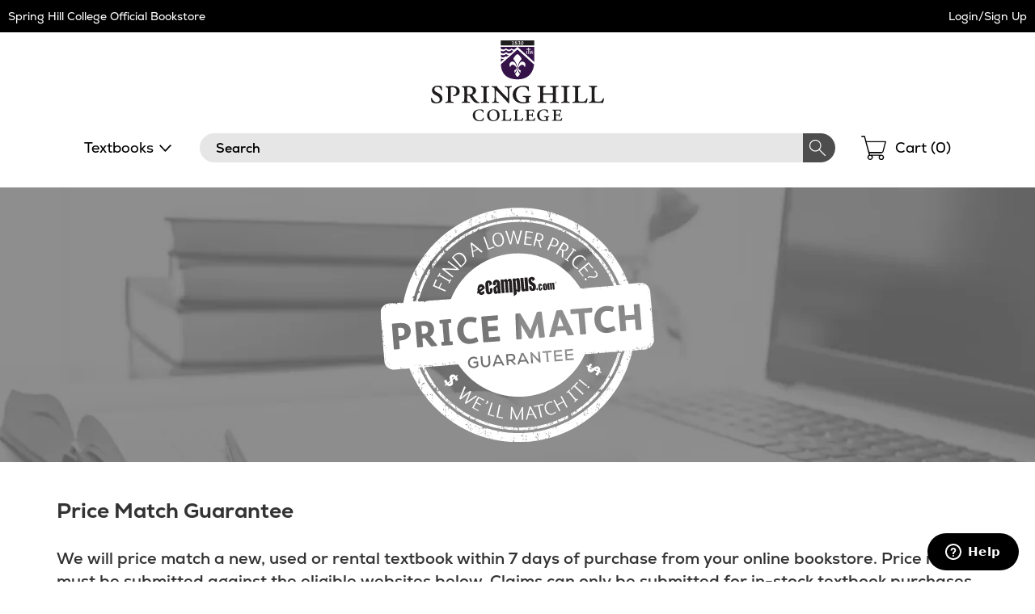

--- FILE ---
content_type: image/svg+xml
request_url: https://simages.ecampus.com/images/vbs/price-match-check.svg
body_size: 269
content:
<?xml version="1.0" encoding="UTF-8"?><svg id="Layer_1" xmlns="http://www.w3.org/2000/svg" viewBox="0 0 24 19"><defs><style>.cls-1{fill:#2fa124;}</style></defs><polygon class="cls-1" points="8.3 18.36 .72 10.78 3.44 8.05 8.3 12.9 20.56 .64 23.28 3.37 8.3 18.36"/></svg>

--- FILE ---
content_type: image/svg+xml
request_url: https://simages.ecampus.com/images/vbs/price-match-x.svg
body_size: 332
content:
<?xml version="1.0" encoding="UTF-8"?><svg id="Layer_1" xmlns="http://www.w3.org/2000/svg" viewBox="0 0 19 19"><defs><style>.cls-1{fill:#e01c1c;}</style></defs><polygon class="cls-1" points="18.54 3.31 15.69 .46 9.5 6.65 3.31 .46 .46 3.31 6.65 9.5 .46 15.69 3.31 18.54 9.5 12.35 15.69 18.54 18.54 15.69 12.35 9.5 18.54 3.31"/></svg>

--- FILE ---
content_type: image/svg+xml
request_url: https://simages.ecampus.com/images/FAST/media/6586/SpringHillCollege-Storefront-2023_Header-Logo-2023217114211.svg
body_size: 4928
content:
<?xml version="1.0" encoding="UTF-8"?><svg id="Shop_Nav" xmlns="http://www.w3.org/2000/svg" viewBox="0 0 550 110"><defs><style>.cls-1{fill:#fff;}.cls-2{fill:#1f1c1d;}.cls-3{fill:#351248;}</style></defs><g><g><path class="cls-2" d="m173.4,72.61c-2.28-1.18-4.22-3.03-4.22-5.69,0-3.46,2.65-5.88,7.44-5.88,1.66,0,2.8.43,4.41.71.38.81.71,2.61.66,4.64-.14.38-1,.43-1.23.1-.38-1.66-1.61-4.08-4.41-4.08s-3.84,1.61-3.84,3.22c0,1.71,1.28,2.75,3.18,3.74l2.94,1.52c1.71.85,3.84,2.84,3.84,6.02,0,3.7-3.03,6.02-7.72,6.02-2.89,0-4.79-1-5.45-1.47-.43-.66-1-2.37-1-4.88.19-.47.9-.52,1.23-.1.38,1.71,2.46,5.07,5.64,5.07,2.42,0,3.98-1.23,3.98-3.41,0-1.52-.62-3.08-3.32-4.46l-2.13-1.09Z"/><path class="cls-2" d="m188.95,67.25c0-3.08-.05-3.79-1.14-3.98l-1.42-.24c-.43-.14-.38-1.04.05-1.18,2.65-.19,5.07-.29,7.58-.29,2.65,0,4.36.33,5.69.81,1.56.57,3.84,2.18,3.84,5.55s-2.18,4.79-3.93,5.4c-1.61.57-3.41.81-4.31.71-.24-.24-.24-.66-.05-.85,2.94-.62,4.41-2.37,4.41-5.4s-1.94-4.83-5.17-4.83c-1.94,0-1.94.29-1.94,1.61v12.75c0,3.27.19,3.51,2.23,3.79l1.09.14c.33.24.29,1.04-.1,1.18-1.99-.1-3.55-.14-5.02-.14s-2.98.05-4.64.14c-.38-.14-.43-.95-.1-1.18l.71-.14c2.04-.43,2.23-.52,2.23-3.79v-10.05Z"/><path class="cls-2" d="m209.14,67.25c0-3.08-.05-3.89-1.14-4.03l-1.33-.19c-.38-.05-.47-1.04,0-1.18,2.61-.19,5.26-.29,7.87-.29,4.41,0,9.19.71,9.19,5.69,0,3.03-2.37,4.41-4.22,5.07-.19.19-.14.47,0,.71,2.37,3.98,4.46,6.3,6.02,7.58.85.71,1.75.95,2.51.99.19.19.19.62,0,.76-.43.14-1.09.24-1.99.24-2.84,0-4.55-.9-6.63-3.56-1.19-1.52-2.47-3.6-3.46-5.12-.38-.57-1.14-.76-1.9-.76-1.23,0-1.33.1-1.33.76v3.36c0,3.27.19,3.51,2.23,3.79l1.09.14c.33.24.28,1.04-.1,1.18-1.99-.1-3.56-.14-5.02-.14s-2.99.05-4.64.14c-.47-.14-.52-.99-.1-1.18l.71-.14c2.04-.43,2.23-.52,2.23-3.79v-10.05Zm3.6,3.46c0,1.18.05,1.18,2.37,1.18,3.08,0,4.69-1.23,4.69-4.5,0-2.37-1.66-4.45-4.98-4.45-1.75,0-2.09.1-2.09,1.33v6.44Z"/><path class="cls-2" d="m233.12,66.68c0-3.27-.19-3.46-2.23-3.79l-.9-.14c-.33-.24-.28-1.04.1-1.19,1.85.1,3.32.14,4.83.14s2.99-.05,4.83-.14c.38.14.43.95.1,1.19l-.9.14c-2.04.33-2.23.52-2.23,3.79v10.62c0,3.27.19,3.46,2.23,3.79l.9.14c.33.24.28,1.04-.1,1.18-1.8-.1-3.37-.14-4.83-.14s-2.98.05-4.83.14c-.38-.14-.43-.95-.1-1.18l.9-.14c2.04-.33,2.23-.52,2.23-3.79v-10.62Z"/><path class="cls-2" d="m262.97,69c0-4.74-.28-5.97-2.04-6.11l-1.52-.14c-.33-.29-.29-.95.1-1.19,1.75.1,2.84.14,4.22.14s2.42-.05,3.93-.14c.38.24.38.95.05,1.19l-1.42.14c-1.23.14-1.61,1.42-1.61,6.11v7.96c0,.95,0,4.79.14,5.5-.14.28-.57.52-1,.43-.52-.66-1.47-1.66-4.41-4.83l-7.2-7.68c-1.8-1.9-3.03-3.13-3.65-3.65-.19,0-.19.52-.19,1.99v6.25c0,4.74.28,5.97,2.04,6.11l1.52.14c.38.28.28.95-.1,1.18-1.75-.1-2.84-.14-4.22-.14s-2.28.05-3.93.14c-.38-.19-.38-.95-.05-1.18l1.42-.14c1.23-.14,1.61-1.42,1.61-6.11v-8.48c0-1.56-.05-2.23-.99-2.94-.38-.29-1.28-.57-1.75-.66l-.71-.14c-.33-.29-.33-1,.1-1.19,1.8.14,3.08.14,4.08.14.66,0,1.33-.05,1.9-.14.95,1.8,2.7,3.84,4.64,5.83l4.45,4.6c1.04,1.04,3.79,4.03,4.31,4.41.28-.1.28-.76.28-1.9v-5.5Z"/><path class="cls-2" d="m285.44,78.01c0-2.18-.05-2.46-2.18-2.84l-1.52-.28c-.33-.24-.33-.9.05-1.19,1.9.1,3.98.14,5.36.14s2.89-.05,4.03-.14c.38.24.43.9.14,1.19l-.85.19c-1.23.29-1.42.57-1.42,2.61v1.33c0,1.14.09,1.85.76,2.18.19.14.19.57-.05.66-.52,0-1.52.29-2.84.52-1.28.24-2.94.57-4.74.57-4.22,0-7.68-1-10.19-3.51-1.99-1.99-2.94-4.74-2.94-7.2,0-2.65.95-5.36,2.99-7.44,2.18-2.23,5.4-3.74,10.47-3.74,2.61,0,4.93.66,6.35.95.05.95.14,2.84.43,5.36-.24.43-.95.47-1.23.05-1.23-3.74-3.27-4.98-6.73-4.98-4.98,0-8.06,3.84-8.06,9.38,0,5.83,3.6,9.76,9.34,9.76,2.51,0,2.84-.47,2.84-2.37v-1.19Z"/><path class="cls-2" d="m316.97,70.59c1.55,0,1.74,0,1.74-1.26v-2.95c0-3.33-.19-3.52-2.27-3.86l-.92-.14c-.34-.24-.29-1.06.1-1.21,1.88.1,3.38.14,4.93.14s3.04-.05,4.93-.14c.39.14.43.97.1,1.21l-.92.14c-2.08.34-2.27.53-2.27,3.86v10.82c0,3.33.19,3.57,2.27,3.86l1.11.14c.34.24.29,1.06-.1,1.21-2.03-.1-3.62-.14-5.12-.14s-3.04.05-4.93.14c-.39-.14-.43-.97-.1-1.21l.92-.14c2.08-.34,2.27-.53,2.27-3.86v-3.81c0-1.21-.1-1.26-1.74-1.26h-8.5c-1.64,0-1.74.05-1.74,1.26v3.81c0,3.33.19,3.62,2.27,3.86l1.3.14c.34.24.29,1.06-.1,1.21-2.22-.1-3.81-.14-5.31-.14s-3.04.05-4.54.14c-.39-.14-.43-.97-.1-1.21l.53-.14c2.03-.53,2.27-.53,2.27-3.86v-10.82c0-3.33-.19-3.57-2.27-3.86l-1.11-.14c-.34-.24-.29-1.06.1-1.21,2.08.1,3.57.14,5.12.14s3.04-.05,4.73-.14c.39.14.43.97.1,1.21l-.72.14c-2.03.39-2.27.53-2.27,3.86v2.95c0,1.26.19,1.26,1.74,1.26h8.5Z"/><path class="cls-2" d="m332.51,66.39c0-3.33-.19-3.52-2.27-3.86l-.92-.14c-.34-.24-.29-1.06.1-1.21,1.88.1,3.38.14,4.93.14s3.04-.05,4.93-.14c.39.14.43.97.1,1.21l-.92.14c-2.08.34-2.27.53-2.27,3.86v10.82c0,3.33.19,3.52,2.27,3.86l.92.14c.34.24.29,1.06-.1,1.21-1.83-.1-3.43-.14-4.93-.14s-3.04.05-4.93.14c-.39-.14-.43-.97-.1-1.21l.92-.14c2.08-.34,2.27-.53,2.27-3.86v-10.82Z"/><path class="cls-2" d="m346.32,66.39c0-3.33-.19-3.52-2.27-3.86l-.92-.14c-.34-.24-.29-1.06.1-1.21,1.88.1,3.38.14,4.93.14s3.04-.05,4.64-.14c.39.14.43.97.1,1.21l-.63.14c-2.03.48-2.27.53-2.27,3.86v10.38c0,1.5.1,2.85.53,3.33.43.43,1.21.77,3.72.77,2.95,0,4.73-.14,6.13-4.01.34-.34,1.11-.24,1.26.19-.24,2.03-.92,4.44-1.45,5.36-3.04-.1-5.6-.14-8.06-.14h-3.96c-1.55,0-3.04.05-4.93.14-.39-.14-.43-.97-.1-1.21l.92-.14c2.08-.34,2.27-.53,2.27-3.86v-10.82Z"/><path class="cls-2" d="m366.69,66.39c0-3.33-.19-3.52-2.27-3.86l-.92-.14c-.34-.24-.29-1.06.1-1.21,1.88.1,3.38.14,4.93.14s3.04-.05,4.64-.14c.39.14.43.97.1,1.21l-.63.14c-2.03.48-2.27.53-2.27,3.86v10.38c0,1.5.1,2.85.53,3.33.43.43,1.21.77,3.72.77,2.95,0,4.73-.14,6.13-4.01.34-.34,1.11-.24,1.26.19-.24,2.03-.92,4.44-1.45,5.36-3.04-.1-5.6-.14-8.06-.14h-3.96c-1.55,0-3.04.05-4.93.14-.39-.14-.43-.97-.1-1.21l.92-.14c2.08-.34,2.27-.53,2.27-3.86v-10.82Z"/></g><g><path class="cls-2" d="m232.81,90.97c0,.66.1,2.21.28,3.48-.13.25-.6.32-.82.06-.47-1.74-1.55-3.22-4.39-3.22s-5.4,1.83-5.4,6.13,2.72,6.63,5.69,6.63,4.2-2.37,4.55-3.19c.16-.28.66-.28.82.03-.16,1.39-.66,2.84-1.04,3.41-.92.16-2.09.66-4.27.66-1.99,0-3.95-.35-5.56-1.45-1.71-1.17-3-3.1-3-5.62s1.07-4.45,2.65-5.69c1.55-1.2,3.73-1.83,6.16-1.83,2.05,0,4.08.6,4.33.6Z"/><path class="cls-2" d="m252.88,97.6c0,4.26-3.22,7.36-7.68,7.36-4.9,0-7.8-3.19-7.8-7.17,0-4.2,3.22-7.42,7.8-7.42,5.09,0,7.68,3.38,7.68,7.24Zm-12.67-.32c0,3.25,1.48,6.76,5.15,6.76,2.4,0,4.71-1.64,4.71-5.97,0-3.38-1.61-6.79-5.09-6.79-2.28,0-4.77,1.55-4.77,6Z"/><path class="cls-2" d="m257.4,94.13c0-2.18-.13-2.31-1.48-2.53l-.6-.1c-.22-.16-.19-.7.06-.79,1.23.06,2.21.1,3.22.1s1.99-.03,3.03-.1c.25.1.28.63.06.79l-.41.1c-1.33.32-1.49.35-1.49,2.53v6.79c0,.98.06,1.86.35,2.18.28.28.79.51,2.43.51,1.93,0,3.1-.1,4.01-2.62.22-.22.73-.16.82.13-.16,1.33-.6,2.91-.95,3.51-1.99-.06-3.66-.1-5.28-.1h-2.59c-1.01,0-1.99.03-3.22.1-.25-.1-.28-.63-.06-.79l.6-.09c1.36-.22,1.48-.35,1.48-2.53v-7.08Z"/><path class="cls-2" d="m272,94.13c0-2.18-.13-2.31-1.48-2.53l-.6-.1c-.22-.16-.19-.7.06-.79,1.23.06,2.21.1,3.22.1s1.99-.03,3.03-.1c.25.1.29.63.06.79l-.41.1c-1.33.32-1.48.35-1.48,2.53v6.79c0,.98.06,1.86.35,2.18.29.28.79.51,2.43.51,1.93,0,3.1-.1,4.01-2.62.22-.22.73-.16.82.13-.16,1.33-.6,2.91-.95,3.51-1.99-.06-3.67-.1-5.28-.1h-2.59c-1.01,0-1.99.03-3.22.1-.25-.1-.29-.63-.06-.79l.6-.09c1.36-.22,1.48-.35,1.48-2.53v-7.08Z"/><path class="cls-2" d="m286.6,94.13c0-2.18-.13-2.28-1.33-2.53l-.44-.1c-.22-.13-.19-.66.06-.79.92.06,1.9.1,2.94.1h4.49c1.39,0,2.65-.03,2.94-.1l.35,3.22c-.13.25-.63.28-.82.06-.19-.82-.38-1.23-.57-1.52-.51-.76-1.93-.76-2.69-.76h-1.39c-1.11,0-1.14.03-1.14,1.01v3.51c0,.57,0,.63.6.63h1.48c1.67,0,1.83-.25,2.09-1.2l.16-.6c.16-.22.63-.19.79.06-.06.92-.06,1.48-.06,2.21,0,.79,0,1.36.06,2.28-.16.25-.63.28-.79.06l-.16-.6c-.25-.95-.41-1.2-2.09-1.2h-1.48c-.6,0-.6.1-.6.73v2.27c0,.95.06,1.93.35,2.28.29.32.85.44,2.65.44,2.02,0,3.19-.1,4.11-2.62.22-.22.73-.16.82.13-.16,1.33-.6,2.91-.95,3.51-1.99-.06-3.67-.1-5.37-.1h-2.78c-1.01,0-1.99.03-3.51.1-.25-.1-.28-.63-.06-.79l.85-.09c1.36-.16,1.48-.35,1.48-2.53v-7.08Z"/><path class="cls-2" d="m310.2,101.68c0-1.45-.03-1.64-1.45-1.9l-1.01-.19c-.22-.16-.22-.6.03-.79,1.26.06,2.65.1,3.57.1s1.93-.03,2.69-.1c.25.16.28.6.1.79l-.57.13c-.82.19-.95.38-.95,1.74v.88c0,.76.06,1.23.51,1.45.13.1.13.38-.03.44-.35,0-1.01.19-1.9.35-.85.16-1.96.38-3.16.38-2.81,0-5.12-.66-6.79-2.34-1.33-1.33-1.96-3.16-1.96-4.8,0-1.77.63-3.57,1.99-4.96,1.45-1.48,3.6-2.5,6.98-2.5,1.74,0,3.29.44,4.23.63.03.63.1,1.9.28,3.57-.16.28-.63.32-.82.03-.82-2.5-2.18-3.32-4.49-3.32-3.32,0-5.37,2.56-5.37,6.26,0,3.89,2.4,6.51,6.22,6.51,1.67,0,1.9-.32,1.9-1.58v-.79Z"/><path class="cls-2" d="m320,94.13c0-2.18-.13-2.28-1.33-2.53l-.44-.1c-.22-.13-.19-.66.06-.79.92.06,1.9.1,2.94.1h4.49c1.39,0,2.65-.03,2.94-.1l.35,3.22c-.13.25-.63.28-.82.06-.19-.82-.38-1.23-.57-1.52-.51-.76-1.93-.76-2.69-.76h-1.39c-1.11,0-1.14.03-1.14,1.01v3.51c0,.57,0,.63.6.63h1.48c1.67,0,1.83-.25,2.09-1.2l.16-.6c.16-.22.63-.19.79.06-.06.92-.06,1.48-.06,2.21,0,.79,0,1.36.06,2.28-.16.25-.63.28-.79.06l-.16-.6c-.25-.95-.41-1.2-2.09-1.2h-1.48c-.6,0-.6.1-.6.73v2.27c0,.95.06,1.93.35,2.28.28.32.85.44,2.65.44,2.02,0,3.19-.1,4.11-2.62.22-.22.73-.16.82.13-.16,1.33-.6,2.91-.95,3.51-1.99-.06-3.67-.1-5.37-.1h-2.78c-1.01,0-1.99.03-3.51.1-.25-.1-.29-.63-.06-.79l.85-.09c1.36-.16,1.48-.35,1.48-2.53v-7.08Z"/></g></g><g><path class="cls-1" d="m268.22,19.02h0s0,0,0,0"/><g><path class="cls-3" d="m260.77,14.56c1.43,1.93,4.64,3.01,6.76.3.96,1.18,2.41,1.55,3.8,1.5l3.59-3.42,20.74,18.76V12.89h-41.29s0,.76,0,2c1.48,2.11,4.98,1.78,6.39-.33Zm25.25,7.08c.12-.18.26-.24.26-.46.02-1.09.02-1.73-.04-2.84-.02-.2-.12-.3-.26-.46h1.28c-.08.18-.22.26-.22.46v2.67c0,.22.2.48.32.65l-1.35-.02Zm7.1-3.9c.62,0,1.05.46,1.16,1.07-.2.02-.3.04-.5.04-.02-.44-.24-.92-.68-.92-.3,0-.62.2-.62.5,0,.62.6.8,1.12,1.13.46.3.72.66.72,1.19,0,.58-.48,1.03-1.04,1.03-.44,0-.7-.02-1.12-.14-.18-.04-.36-.12-.36-.3,0-.24.02-.36.02-.6.06,0,.08-.04.12-.04.2,0,.24.22.36.4.2.32.46.5.84.5.24,0,.46-.16.46-.4v-.53c0-.42-.42-.38-.8-.54-.58-.26-1.04-.62-1.04-1.25,0-.68.66-1.15,1.36-1.15Zm-7.2-2.45c.14.14.22.28.42.28h1.89v-.98c-.08-.18-.1-.34-.2-.5h1.26c-.06.22-.22.34-.22.58v.86h1.81c.2,0,.28-.16.4-.28.16.56,0,.92,0,1.51-.12-.08-.16-.22-.32-.22h-1.93v1.39c.34-.08.52-.24.88-.24.6,0,1.26.32,1.26.93v2.55c0,.22.16.3.28.48h-1.36c.12-.12.2-.24.2-.44.06-.97.08-1.53.04-2.53,0-.38-.36-.64-.74-.64-.22,0-.34.08-.52.22v2.73c0,.2.06.48.16.63l-1.2.02c.1-.18.2-.28.2-.48v-4.72h-1.89c-.18,0-.26.18-.42.26v-1.43Z"/><path class="cls-3" d="m258.34,27.72c-1.53.57-2.5.38-3.95-.51,0,1.53,0,2.99-.02,4.25l4.19-3.63c-.06-.05-.16-.02-.23-.11Z"/><path class="cls-3" d="m274.92,16.23s-18.16,16.29-20.5,18.39c.38,7.15,3.2,18.62,20.64,18.62s19.91-14.11,20.47-18.33l-20.62-18.68Zm.05,5.8c1.39,0,5.11,4.61,5.11,6.19,0,0-4.17,4.01-4.72,9.72h-.81c-.39-5.42-4.69-9.64-4.69-9.64,0-1.65,3.53-6.27,5.12-6.27Zm1.63,16.41c.19,0,.34.16.34.36s-.15.36-.34.36h-3.12c-.19,0-.34-.16-.34-.36s.15-.36.34-.36h3.12Zm-10.67-.17s-.87-1.78-.87-3.04c0-4.31,5.75-6.33,8.11-.24.09.25.9,2.62,1,2.97h-.97s-2.19-2.73-3.94-2.87c-2.37-.19-3.33,3.18-3.33,3.18Zm5.01,7.25c.64-1.49.05-3.22-.09-3.18.67-.19,3-1.35,2.84-2.82h.67c.02,1.68-1,4.2-3.42,6Zm3.98,4.66c-.77,0-3.11-3.51-2.95-3.64,1.93-1.52,2.73-4.59,2.73-7.01h.5c.38,3.43,1.27,5.95,2.83,7,.1.07-2.13,3.64-3.1,3.64Zm4.16-4.66c-2.41-1.8-3.44-4.32-3.42-6h.67c-.16,1.46,2.17,2.63,2.84,2.82-.14-.04-.73,1.69-.09,3.18Zm4.92-7.22s-.96-3.38-3.33-3.18c-1.76.14-3.89,2.87-3.93,2.87h-.98c.1-.35.91-2.72,1-2.97,2.37-6.09,8.11-4.07,8.11.24,0,1.26-.87,3.04-.87,3.04Z"/><path class="cls-3" d="m269.83,17.87s-1.23-.04-2.14-1.21c-2.3,2.73-4.89,2.1-7.01-.09-1.51,2.03-4.47,2.63-6.3.87,0,.86,0,1.8,0,2.79,1.95,1.71,4.92,1.01,6.47-.79,5.16,4.61,8.97-1.58,8.97-1.58Z"/><path class="cls-3" d="m260.39,24.49c.36.34.65.52,1.21.82l2.84-2.33c-1.61.15-2.95-.43-3.58-1.29-1.16,1.34-2.35,1.57-3.49,1.57s-2.2-.16-2.98-.9c0,.92,0,1.85,0,2.78,1,.72,3.88,1.77,6-.65Z"/></g><g><path class="cls-2" d="m273.37,7.75c.14-.11.24-.23.31-.36.07-.13.1-.27.1-.42,0-.23-.07-.41-.19-.55-.13-.13-.31-.2-.53-.2-.21,0-.38.06-.5.18-.12.12-.18.27-.18.46,0,.18.06.33.18.45.12.13.39.28.81.44Z"/><path class="cls-2" d="m280.68,6.22c-.21,0-.37.1-.49.32-.12.21-.17.66-.17,1.35s.03,1.22.1,1.56c.06.34.16.57.28.69.09.09.21.14.35.14.21,0,.36-.1.47-.29.13-.24.2-.71.2-1.4,0-.85-.06-1.48-.19-1.89-.1-.32-.27-.48-.53-.48Z"/><path class="cls-2" d="m273.44,8.79c-.12-.08-.38-.21-.78-.39-.17.14-.29.29-.36.44-.07.15-.11.32-.11.5,0,.27.08.5.25.68.16.18.37.27.61.27.21,0,.39-.08.54-.23.14-.15.21-.35.21-.58,0-.14-.03-.27-.09-.39-.06-.12-.15-.22-.27-.3Z"/><path class="cls-2" d="m254.34,5.04v6.26h41.32v-6.26h-41.32Zm16.29,5.5l-.04.04h-.41c-.42-.02-.7-.02-.84-.02-.41,0-.85,0-1.33.02l-.03-.04v-.2l.03-.04c.42-.04.66-.07.72-.09.04-.02.07-.04.09-.08.03-.06.05-.28.06-.65.02-.64.03-1.21.03-1.7,0-.65,0-1.01-.02-1.08,0-.04-.03-.06-.06-.06-.02,0-.05,0-.09.03l-.91.42-.04-.03c-.02-.16-.04-.3-.07-.4l.03-.05c.83-.24,1.52-.47,2.07-.69l.09.05c-.03.31-.05.73-.06,1.26-.02.53-.02,1.17-.02,1.93,0,.51.01.84.04.96.01.06.04.09.07.11.05.03.28.06.67.08l.04.04v.2Zm3.48-.35c-.31.3-.7.45-1.17.45-.41,0-.75-.12-1-.35-.25-.23-.38-.53-.38-.89,0-.26.06-.48.18-.66.12-.17.33-.33.64-.48-.24-.13-.42-.28-.53-.45-.11-.17-.16-.38-.16-.62,0-.38.14-.7.41-.95.27-.25.63-.38,1.08-.38.39,0,.69.09.89.28.2.19.31.44.31.76,0,.19-.05.37-.14.52-.1.15-.27.31-.52.47.28.11.49.25.61.4.17.21.25.47.25.8,0,.45-.15.82-.46,1.12Zm3.59.02c-.39.29-.83.43-1.32.43-.15,0-.29-.02-.43-.05-.14-.03-.28-.08-.41-.15-.04-.33-.1-.68-.16-1.05l.24-.06c.12.33.27.57.45.71.18.14.39.21.63.21.25,0,.45-.08.61-.25.16-.17.24-.39.24-.66s-.08-.49-.24-.65c-.16-.16-.39-.25-.67-.25-.11,0-.24.02-.39.05l-.05-.05c.04-.13.09-.3.14-.52.09,0,.16.01.2.01.24,0,.44-.07.59-.21.15-.14.23-.31.23-.52,0-.19-.06-.34-.18-.46-.12-.12-.29-.17-.49-.17-.14,0-.27.02-.39.08-.12.05-.2.1-.24.15-.04.05-.1.21-.19.46h-.26c.1-.39.18-.74.21-1.07.18-.12.35-.21.52-.26.17-.05.36-.08.57-.08.39,0,.69.09.91.27.21.18.32.42.32.72,0,.22-.06.41-.17.57-.11.16-.31.31-.6.46.27.03.46.09.6.17.13.08.24.2.32.36.08.16.12.33.12.53,0,.51-.23.93-.7,1.27Zm4.33-.59c-.13.35-.31.61-.54.77-.23.17-.51.25-.83.25s-.58-.08-.8-.23c-.23-.16-.39-.38-.5-.68-.11-.3-.16-.77-.16-1.41s.06-1.13.19-1.46c.13-.34.31-.58.55-.75.24-.16.53-.25.86-.25s.59.07.8.21c.21.14.37.36.47.67.11.3.16.77.16,1.39s-.07,1.14-.19,1.49Z"/></g></g></svg>

--- FILE ---
content_type: application/javascript
request_url: https://shc.ecampus.com/include/js/dropzone.js
body_size: 13813
content:

/*
 *
 * More info at [www.dropzonejs.com](http://www.dropzonejs.com)
 *
 * Copyright (c) 2012, Matias Meno
 *
 * Permission is hereby granted, free of charge, to any person obtaining a copy
 * of this software and associated documentation files (the "Software"), to deal
 * in the Software without restriction, including without limitation the rights
 * to use, copy, modify, merge, publish, distribute, sublicense, and/or sell
 * copies of the Software, and to permit persons to whom the Software is
 * furnished to do so, subject to the following conditions:
 *
 * The above copyright notice and this permission notice shall be included in
 * all copies or substantial portions of the Software.
 *
 * THE SOFTWARE IS PROVIDED "AS IS", WITHOUT WARRANTY OF ANY KIND, EXPRESS OR
 * IMPLIED, INCLUDING BUT NOT LIMITED TO THE WARRANTIES OF MERCHANTABILITY,
 * FITNESS FOR A PARTICULAR PURPOSE AND NONINFRINGEMENT. IN NO EVENT SHALL THE
 * AUTHORS OR COPYRIGHT HOLDERS BE LIABLE FOR ANY CLAIM, DAMAGES OR OTHER
 * LIABILITY, WHETHER IN AN ACTION OF CONTRACT, TORT OR OTHERWISE, ARISING FROM,
 * OUT OF OR IN CONNECTION WITH THE SOFTWARE OR THE USE OR OTHER DEALINGS IN
 * THE SOFTWARE.
 *
 */

(function () {
    var Dropzone, Emitter, camelize, contentLoaded, detectVerticalSquash, drawImageIOSFix, noop, without,
      __slice = [].slice,
      __hasProp = {}.hasOwnProperty,
      __extends = function (child, parent) { for (var key in parent) { if (__hasProp.call(parent, key)) child[key] = parent[key]; } function ctor() { this.constructor = child; } ctor.prototype = parent.prototype; child.prototype = new ctor(); child.__super__ = parent.prototype; return child; };

    noop = function () { };

    Emitter = (function () {
        function Emitter() { }

        Emitter.prototype.addEventListener = Emitter.prototype.on;

        Emitter.prototype.on = function (event, fn) {
            this._callbacks = this._callbacks || {};
            if (!this._callbacks[event]) {
                this._callbacks[event] = [];
            }
            this._callbacks[event].push(fn);
            return this;
        };

        Emitter.prototype.emit = function () {
            var args, callback, callbacks, event, _i, _len;
            event = arguments[0], args = 2 <= arguments.length ? __slice.call(arguments, 1) : [];
            this._callbacks = this._callbacks || {};
            callbacks = this._callbacks[event];
            if (callbacks) {
                for (_i = 0, _len = callbacks.length; _i < _len; _i++) {
                    callback = callbacks[_i];
                    callback.apply(this, args);
                }
            }
            return this;
        };

        Emitter.prototype.removeListener = Emitter.prototype.off;

        Emitter.prototype.removeAllListeners = Emitter.prototype.off;

        Emitter.prototype.removeEventListener = Emitter.prototype.off;

        Emitter.prototype.off = function (event, fn) {
            var callback, callbacks, i, _i, _len;
            if (!this._callbacks || arguments.length === 0) {
                this._callbacks = {};
                return this;
            }
            callbacks = this._callbacks[event];
            if (!callbacks) {
                return this;
            }
            if (arguments.length === 1) {
                delete this._callbacks[event];
                return this;
            }
            for (i = _i = 0, _len = callbacks.length; _i < _len; i = ++_i) {
                callback = callbacks[i];
                if (callback === fn) {
                    callbacks.splice(i, 1);
                    break;
                }
            }
            return this;
        };

        return Emitter;

    })();

    Dropzone = (function (_super) {
        var extend, resolveOption;

        __extends(Dropzone, _super);

        Dropzone.prototype.Emitter = Emitter;


        /*
        This is a list of all available events you can register on a dropzone object.
        
        You can register an event handler like this:
        
            dropzone.on("dragEnter", function() { });
         */

        Dropzone.prototype.events = ["drop", "dragstart", "dragend", "dragenter", "dragover", "dragleave", "addedfile", "addedfiles", "removedfile", "thumbnail", "error", "errormultiple", "processing", "processingmultiple", "uploadprogress", "totaluploadprogress", "sending", "sendingmultiple", "success", "successmultiple", "canceled", "canceledmultiple", "complete", "completemultiple", "reset", "maxfilesexceeded", "maxfilesreached", "queuecomplete"];

        Dropzone.prototype.defaultOptions = {
            url: null,
            method: "post",
            withCredentials: false,
            parallelUploads: 2,
            uploadMultiple: false,
            maxFilesize: 256,
            paramName: "file",
            createImageThumbnails: true,
            maxThumbnailFilesize: 10,
            thumbnailWidth: 120,
            thumbnailHeight: 120,
            filesizeBase: 1000,
            maxFiles: null,
            params: {},
            clickable: true,
            ignoreHiddenFiles: true,
            acceptedFiles: null,
            acceptedMimeTypes: null,
            autoProcessQueue: true,
            autoQueue: true,
            addRemoveLinks: false,
            previewsContainer: null,
            hiddenInputContainer: "body",
            capture: null,
            renameFilename: null,
            dictDefaultMessage: "Drop files here to upload",
            dictFallbackMessage: "Your browser does not support drag'n'drop file uploads.",
            dictFallbackText: "Please use the fallback form below to upload your files like in the olden days.",
            dictFileTooBig: "File is too big ({{filesize}}MiB). Max filesize: {{maxFilesize}}MiB.",
            dictInvalidFileType: "You can't upload files of this type.",
            dictResponseError: "Server responded with {{statusCode}} code.",
            dictCancelUpload: "Cancel upload",
            dictCancelUploadConfirmation: "Are you sure you want to cancel this upload?",
            dictRemoveFile: "Remove file",
            dictRemoveFileConfirmation: null,
            dictMaxFilesExceeded: "You can not upload any more files.",
            accept: function (file, done) {
                return done();
            },
            init: function () {
                return noop;
            },
            forceFallback: false,
            fallback: function () {
                var child, messageElement, span, _i, _len, _ref;
                this.element.className = "" + this.element.className + " dz-browser-not-supported";
                _ref = this.element.getElementsByTagName("div");
                for (_i = 0, _len = _ref.length; _i < _len; _i++) {
                    child = _ref[_i];
                    if (/(^| )dz-message($| )/.test(child.className)) {
                        messageElement = child;
                        child.className = "dz-message";
                        continue;
                    }
                }
                if (!messageElement) {
                    messageElement = Dropzone.createElement("<div class=\"dz-message\"><span></span></div>");
                    this.element.appendChild(messageElement);
                }
                span = messageElement.getElementsByTagName("span")[0];
                if (span) {
                    if (span.textContent != null) {
                        span.textContent = this.options.dictFallbackMessage;
                    } else if (span.innerText != null) {
                        span.innerText = this.options.dictFallbackMessage;
                    }
                }
                return this.element.appendChild(this.getFallbackForm());
            },
            resize: function (file) {
                var info, srcRatio, trgRatio;
                info = {
                    srcX: 0,
                    srcY: 0,
                    srcWidth: file.width,
                    srcHeight: file.height
                };
                srcRatio = file.width / file.height;
                info.optWidth = this.options.thumbnailWidth;
                info.optHeight = this.options.thumbnailHeight;
                if ((info.optWidth == null) && (info.optHeight == null)) {
                    info.optWidth = info.srcWidth;
                    info.optHeight = info.srcHeight;
                } else if (info.optWidth == null) {
                    info.optWidth = srcRatio * info.optHeight;
                } else if (info.optHeight == null) {
                    info.optHeight = (1 / srcRatio) * info.optWidth;
                }
                trgRatio = info.optWidth / info.optHeight;
                if (file.height < info.optHeight || file.width < info.optWidth) {
                    info.trgHeight = info.srcHeight;
                    info.trgWidth = info.srcWidth;
                } else {
                    if (srcRatio > trgRatio) {
                        info.srcHeight = file.height;
                        info.srcWidth = info.srcHeight * trgRatio;
                    } else {
                        info.srcWidth = file.width;
                        info.srcHeight = info.srcWidth / trgRatio;
                    }
                }
                info.srcX = (file.width - info.srcWidth) / 2;
                info.srcY = (file.height - info.srcHeight) / 2;
                return info;
            },

            /*
            Those functions register themselves to the events on init and handle all
            the user interface specific stuff. Overwriting them won't break the upload
            but can break the way it's displayed.
            You can overwrite them if you don't like the default behavior. If you just
            want to add an additional event handler, register it on the dropzone object
            and don't overwrite those options.
             */
            drop: function (e) {
                return this.element.classList.remove("dz-drag-hover");
            },
            dragstart: noop,
            dragend: function (e) {
                return this.element.classList.remove("dz-drag-hover");
            },
            dragenter: function (e) {
                return this.element.classList.add("dz-drag-hover");
            },
            dragover: function (e) {
                return this.element.classList.add("dz-drag-hover");
            },
            dragleave: function (e) {
                return this.element.classList.remove("dz-drag-hover");
            },
            paste: noop,
            reset: function () {
                return this.element.classList.remove("dz-started");
            },
            addedfile: function (file) {
                var node, removeFileEvent, removeLink, _i, _j, _k, _len, _len1, _len2, _ref, _ref1, _ref2, _results;
                if (this.element === this.previewsContainer) {
                    this.element.classList.add("dz-started");
                }
                if (this.previewsContainer) {
                    file.previewElement = Dropzone.createElement(this.options.previewTemplate.trim());
                    file.previewTemplate = file.previewElement;
                    this.previewsContainer.appendChild(file.previewElement);
                    _ref = file.previewElement.querySelectorAll("[data-dz-name]");
                    for (_i = 0, _len = _ref.length; _i < _len; _i++) {
                        node = _ref[_i];
                        node.textContent = this._renameFilename(file.name);
                    }
                    _ref1 = file.previewElement.querySelectorAll("[data-dz-size]");
                    for (_j = 0, _len1 = _ref1.length; _j < _len1; _j++) {
                        node = _ref1[_j];
                        node.innerHTML = this.filesize(file.size);
                    }
                    if (this.options.addRemoveLinks) {
                        file._removeLink = Dropzone.createElement("<a class=\"dz-remove\" href=\"javascript:undefined;\" data-dz-remove>" + this.options.dictRemoveFile + "</a>");
                        file.previewElement.appendChild(file._removeLink);
                    }
                    removeFileEvent = (function (_this) {
                        return function (e) {
                            e.preventDefault();
                            e.stopPropagation();
                            if (file.status === Dropzone.UPLOADING) {
                                return Dropzone.confirm(_this.options.dictCancelUploadConfirmation, function () {
                                    return _this.removeFile(file);
                                });
                            } else {
                                if (_this.options.dictRemoveFileConfirmation) {
                                    return Dropzone.confirm(_this.options.dictRemoveFileConfirmation, function () {
                                        return _this.removeFile(file);
                                    });
                                } else {
                                    return _this.removeFile(file);
                                }
                            }
                        };
                    })(this);
                    _ref2 = file.previewElement.querySelectorAll("[data-dz-remove]");
                    _results = [];
                    for (_k = 0, _len2 = _ref2.length; _k < _len2; _k++) {
                        removeLink = _ref2[_k];
                        _results.push(removeLink.addEventListener("click", removeFileEvent));
                    }
                    return _results;
                }
            },
            removedfile: function (file) {
                var _ref;
                if (file.previewElement) {
                    if ((_ref = file.previewElement) != null) {
                        _ref.parentNode.removeChild(file.previewElement);
                    }
                }
                return this._updateMaxFilesReachedClass();
            },
            thumbnail: function (file, dataUrl) {
                var thumbnailElement, _i, _len, _ref;
                if (file.previewElement) {
                    file.previewElement.classList.remove("dz-file-preview");
                    _ref = file.previewElement.querySelectorAll("[data-dz-thumbnail]");
                    for (_i = 0, _len = _ref.length; _i < _len; _i++) {
                        thumbnailElement = _ref[_i];
                        thumbnailElement.alt = file.name;
                        thumbnailElement.src = dataUrl;
                    }
                    return setTimeout(((function (_this) {
                        return function () {
                            return file.previewElement.classList.add("dz-image-preview");
                        };
                    })(this)), 1);
                }
            },
            error: function (file, message) {
                var node, _i, _len, _ref, _results;
                if (file.previewElement) {
                    file.previewElement.classList.add("dz-error");
                    if (typeof message !== "String" && message.error) {
                        message = message.error;
                    }
                    _ref = file.previewElement.querySelectorAll("[data-dz-errormessage]");
                    _results = [];
                    for (_i = 0, _len = _ref.length; _i < _len; _i++) {
                        node = _ref[_i];
                        _results.push(node.textContent = message);
                    }
                    return _results;
                }
            },
            errormultiple: noop,
            processing: function (file) {
                if (file.previewElement) {
                    file.previewElement.classList.add("dz-processing");
                    if (file._removeLink) {
                        return file._removeLink.textContent = this.options.dictCancelUpload;
                    }
                }
            },
            processingmultiple: noop,
            uploadprogress: function (file, progress, bytesSent) {
                var node, _i, _len, _ref, _results;
                if (file.previewElement) {
                    _ref = file.previewElement.querySelectorAll("[data-dz-uploadprogress]");
                    _results = [];
                    for (_i = 0, _len = _ref.length; _i < _len; _i++) {
                        node = _ref[_i];
                        if (node.nodeName === 'PROGRESS') {
                            _results.push(node.value = progress);
                        } else {
                            _results.push(node.style.width = "" + progress + "%");
                        }
                    }
                    return _results;
                }
            },
            totaluploadprogress: noop,
            sending: noop,
            sendingmultiple: noop,
            success: function (file) {
                if (file.previewElement) {
                    return file.previewElement.classList.add("dz-success");
                }
            },
            successmultiple: noop,
            canceled: function (file) {
                return this.emit("error", file, "Upload canceled.");
            },
            canceledmultiple: noop,
            complete: function (file) {
                if (file._removeLink) {
                    file._removeLink.textContent = this.options.dictRemoveFile;
                }
                if (file.previewElement) {
                    return file.previewElement.classList.add("dz-complete");
                }
            },
            completemultiple: noop,
            maxfilesexceeded: noop,
            maxfilesreached: noop,
            queuecomplete: noop,
            addedfiles: noop,
            previewTemplate: "<div class=\"dz-preview dz-file-preview\">\n  <div class=\"dz-image\"><img data-dz-thumbnail /></div>\n  <div class=\"dz-details\">\n    <div class=\"dz-size\"><span data-dz-size></span></div>\n    <div class=\"dz-filename\"><span data-dz-name></span></div>\n  </div>\n  <div class=\"dz-progress\"><span class=\"dz-upload\" data-dz-uploadprogress></span></div>\n  <div class=\"dz-error-message\"><span data-dz-errormessage></span></div>\n  <div class=\"dz-success-mark\">\n    <svg width=\"54px\" height=\"54px\" viewBox=\"0 0 54 54\" version=\"1.1\" xmlns=\"http://www.w3.org/2000/svg\" xmlns:xlink=\"http://www.w3.org/1999/xlink\" xmlns:sketch=\"http://www.bohemiancoding.com/sketch/ns\">\n      <title>Check</title>\n      <defs></defs>\n      <g id=\"Page-1\" stroke=\"none\" stroke-width=\"1\" fill=\"none\" fill-rule=\"evenodd\" sketch:type=\"MSPage\">\n        <path d=\"M23.5,31.8431458 L17.5852419,25.9283877 C16.0248253,24.3679711 13.4910294,24.366835 11.9289322,25.9289322 C10.3700136,27.4878508 10.3665912,30.0234455 11.9283877,31.5852419 L20.4147581,40.0716123 C20.5133999,40.1702541 20.6159315,40.2626649 20.7218615,40.3488435 C22.2835669,41.8725651 24.794234,41.8626202 26.3461564,40.3106978 L43.3106978,23.3461564 C44.8771021,21.7797521 44.8758057,19.2483887 43.3137085,17.6862915 C41.7547899,16.1273729 39.2176035,16.1255422 37.6538436,17.6893022 L23.5,31.8431458 Z M27,53 C41.3594035,53 53,41.3594035 53,27 C53,12.6405965 41.3594035,1 27,1 C12.6405965,1 1,12.6405965 1,27 C1,41.3594035 12.6405965,53 27,53 Z\" id=\"Oval-2\" stroke-opacity=\"0.198794158\" stroke=\"#747474\" fill-opacity=\"0.816519475\" fill=\"#FFFFFF\" sketch:type=\"MSShapeGroup\"></path>\n      </g>\n    </svg>\n  </div>\n  <div class=\"dz-error-mark\">\n    <svg width=\"54px\" height=\"54px\" viewBox=\"0 0 54 54\" version=\"1.1\" xmlns=\"http://www.w3.org/2000/svg\" xmlns:xlink=\"http://www.w3.org/1999/xlink\" xmlns:sketch=\"http://www.bohemiancoding.com/sketch/ns\">\n      <title>Error</title>\n      <defs></defs>\n      <g id=\"Page-1\" stroke=\"none\" stroke-width=\"1\" fill=\"none\" fill-rule=\"evenodd\" sketch:type=\"MSPage\">\n        <g id=\"Check-+-Oval-2\" sketch:type=\"MSLayerGroup\" stroke=\"#747474\" stroke-opacity=\"0.198794158\" fill=\"#FFFFFF\" fill-opacity=\"0.816519475\">\n          <path d=\"M32.6568542,29 L38.3106978,23.3461564 C39.8771021,21.7797521 39.8758057,19.2483887 38.3137085,17.6862915 C36.7547899,16.1273729 34.2176035,16.1255422 32.6538436,17.6893022 L27,23.3431458 L21.3461564,17.6893022 C19.7823965,16.1255422 17.2452101,16.1273729 15.6862915,17.6862915 C14.1241943,19.2483887 14.1228979,21.7797521 15.6893022,23.3461564 L21.3431458,29 L15.6893022,34.6538436 C14.1228979,36.2202479 14.1241943,38.7516113 15.6862915,40.3137085 C17.2452101,41.8726271 19.7823965,41.8744578 21.3461564,40.3106978 L27,34.6568542 L32.6538436,40.3106978 C34.2176035,41.8744578 36.7547899,41.8726271 38.3137085,40.3137085 C39.8758057,38.7516113 39.8771021,36.2202479 38.3106978,34.6538436 L32.6568542,29 Z M27,53 C41.3594035,53 53,41.3594035 53,27 C53,12.6405965 41.3594035,1 27,1 C12.6405965,1 1,12.6405965 1,27 C1,41.3594035 12.6405965,53 27,53 Z\" id=\"Oval-2\" sketch:type=\"MSShapeGroup\"></path>\n        </g>\n      </g>\n    </svg>\n  </div>\n</div>"
        };

        extend = function () {
            var key, object, objects, target, val, _i, _len;
            target = arguments[0], objects = 2 <= arguments.length ? __slice.call(arguments, 1) : [];
            for (_i = 0, _len = objects.length; _i < _len; _i++) {
                object = objects[_i];
                for (key in object) {
                    val = object[key];
                    target[key] = val;
                }
            }
            return target;
        };

        function Dropzone(element, options) {
            var elementOptions, fallback, _ref;
            this.element = element;
            this.version = Dropzone.version;
            this.defaultOptions.previewTemplate = this.defaultOptions.previewTemplate.replace(/\n*/g, "");
            this.clickableElements = [];
            this.listeners = [];
            this.files = [];
            if (typeof this.element === "string") {
                this.element = document.querySelector(this.element);
            }
            if (!(this.element && (this.element.nodeType != null))) {
                throw new Error("Invalid dropzone element.");
            }
            if (this.element.dropzone) {
                throw new Error("Dropzone already attached.");
            }
            Dropzone.instances.push(this);
            this.element.dropzone = this;
            elementOptions = (_ref = Dropzone.optionsForElement(this.element)) != null ? _ref : {};
            this.options = extend({}, this.defaultOptions, elementOptions, options != null ? options : {});
            if (this.options.forceFallback || !Dropzone.isBrowserSupported()) {
                return this.options.fallback.call(this);
            }
            if (this.options.url == null) {
                this.options.url = this.element.getAttribute("action");
            }
            if (!this.options.url) {
                throw new Error("No URL provided.");
            }
            if (this.options.acceptedFiles && this.options.acceptedMimeTypes) {
                throw new Error("You can't provide both 'acceptedFiles' and 'acceptedMimeTypes'. 'acceptedMimeTypes' is deprecated.");
            }
            if (this.options.acceptedMimeTypes) {
                this.options.acceptedFiles = this.options.acceptedMimeTypes;
                delete this.options.acceptedMimeTypes;
            }
            this.options.method = this.options.method.toUpperCase();
            if ((fallback = this.getExistingFallback()) && fallback.parentNode) {
                fallback.parentNode.removeChild(fallback);
            }
            if (this.options.previewsContainer !== false) {
                if (this.options.previewsContainer) {
                    this.previewsContainer = Dropzone.getElement(this.options.previewsContainer, "previewsContainer");
                } else {
                    this.previewsContainer = this.element;
                }
            }
            if (this.options.clickable) {
                if (this.options.clickable === true) {
                    this.clickableElements = [this.element];
                } else {
                    this.clickableElements = Dropzone.getElements(this.options.clickable, "clickable");
                }
            }
            this.init();
        }

        Dropzone.prototype.getAcceptedFiles = function () {
            var file, _i, _len, _ref, _results;
            _ref = this.files;
            _results = [];
            for (_i = 0, _len = _ref.length; _i < _len; _i++) {
                file = _ref[_i];
                if (file.accepted) {
                    _results.push(file);
                }
            }
            return _results;
        };

        Dropzone.prototype.getRejectedFiles = function () {
            var file, _i, _len, _ref, _results;
            _ref = this.files;
            _results = [];
            for (_i = 0, _len = _ref.length; _i < _len; _i++) {
                file = _ref[_i];
                if (!file.accepted) {
                    _results.push(file);
                }
            }
            return _results;
        };

        Dropzone.prototype.getFilesWithStatus = function (status) {
            var file, _i, _len, _ref, _results;
            _ref = this.files;
            _results = [];
            for (_i = 0, _len = _ref.length; _i < _len; _i++) {
                file = _ref[_i];
                if (file.status === status) {
                    _results.push(file);
                }
            }
            return _results;
        };

        Dropzone.prototype.getQueuedFiles = function () {
            return this.getFilesWithStatus(Dropzone.QUEUED);
        };

        Dropzone.prototype.getUploadingFiles = function () {
            return this.getFilesWithStatus(Dropzone.UPLOADING);
        };

        Dropzone.prototype.getAddedFiles = function () {
            return this.getFilesWithStatus(Dropzone.ADDED);
        };

        Dropzone.prototype.getActiveFiles = function () {
            var file, _i, _len, _ref, _results;
            _ref = this.files;
            _results = [];
            for (_i = 0, _len = _ref.length; _i < _len; _i++) {
                file = _ref[_i];
                if (file.status === Dropzone.UPLOADING || file.status === Dropzone.QUEUED) {
                    _results.push(file);
                }
            }
            return _results;
        };

        Dropzone.prototype.init = function () {
            var eventName, noPropagation, setupHiddenFileInput, _i, _len, _ref, _ref1;
            if (this.element.tagName === "form") {
                this.element.setAttribute("enctype", "multipart/form-data");
            }
            if (this.element.classList.contains("dropzone") && !this.element.querySelector(".dz-message")) {
                this.element.appendChild(Dropzone.createElement("<div class=\"dz-default dz-message\"><span>" + this.options.dictDefaultMessage + "</span></div>"));
            }
            if (this.clickableElements.length) {
                setupHiddenFileInput = (function (_this) {
                    return function () {
                        if (_this.hiddenFileInput) {
                            _this.hiddenFileInput.parentNode.removeChild(_this.hiddenFileInput);
                        }
                        _this.hiddenFileInput = document.createElement("input");
                        _this.hiddenFileInput.setAttribute("type", "file");
                        if ((_this.options.maxFiles == null) || _this.options.maxFiles > 1) {
                            _this.hiddenFileInput.setAttribute("multiple", "multiple");
                        }
                        _this.hiddenFileInput.className = "dz-hidden-input";
                        if (_this.options.acceptedFiles != null) {
                            _this.hiddenFileInput.setAttribute("accept", _this.options.acceptedFiles);
                        }
                        if (_this.options.capture != null) {
                            _this.hiddenFileInput.setAttribute("capture", _this.options.capture);
                        }
                        _this.hiddenFileInput.style.visibility = "hidden";
                        _this.hiddenFileInput.style.position = "absolute";
                        _this.hiddenFileInput.style.top = "0";
                        _this.hiddenFileInput.style.left = "0";
                        _this.hiddenFileInput.style.height = "0";
                        _this.hiddenFileInput.style.width = "0";
                        document.querySelector(_this.options.hiddenInputContainer).appendChild(_this.hiddenFileInput);
                        return _this.hiddenFileInput.addEventListener("change", function () {
                            var file, files, _i, _len;
                            files = _this.hiddenFileInput.files;
                            if (files.length) {
                                for (_i = 0, _len = files.length; _i < _len; _i++) {
                                    file = files[_i];
                                    _this.addFile(file);
                                }
                            }
                            _this.emit("addedfiles", files);
                            return setupHiddenFileInput();
                        });
                    };
                })(this);
                setupHiddenFileInput();
            }
            this.URL = (_ref = window.URL) != null ? _ref : window.webkitURL;
            _ref1 = this.events;
            for (_i = 0, _len = _ref1.length; _i < _len; _i++) {
                eventName = _ref1[_i];
                this.on(eventName, this.options[eventName]);
            }
            this.on("uploadprogress", (function (_this) {
                return function () {
                    return _this.updateTotalUploadProgress();
                };
            })(this));
            this.on("removedfile", (function (_this) {
                return function () {
                    return _this.updateTotalUploadProgress();
                };
            })(this));
            this.on("canceled", (function (_this) {
                return function (file) {
                    return _this.emit("complete", file);
                };
            })(this));
            this.on("complete", (function (_this) {
                return function (file) {
                    if (_this.getAddedFiles().length === 0 && _this.getUploadingFiles().length === 0 && _this.getQueuedFiles().length === 0) {
                        return setTimeout((function () {
                            return _this.emit("queuecomplete");
                        }), 0);
                    }
                };
            })(this));
            noPropagation = function (e) {
                e.stopPropagation();
                if (e.preventDefault) {
                    return e.preventDefault();
                } else {
                    return e.returnValue = false;
                }
            };
            this.listeners = [
              {
                  element: this.element,
                  events: {
                      "dragstart": (function (_this) {
                          return function (e) {
                              return _this.emit("dragstart", e);
                          };
                      })(this),
                      "dragenter": (function (_this) {
                          return function (e) {
                              noPropagation(e);
                              return _this.emit("dragenter", e);
                          };
                      })(this),
                      "dragover": (function (_this) {
                          return function (e) {
                              var efct;
                              try {
                                  efct = e.dataTransfer.effectAllowed;
                              } catch (_error) { }
                              e.dataTransfer.dropEffect = 'move' === efct || 'linkMove' === efct ? 'move' : 'copy';
                              noPropagation(e);
                              return _this.emit("dragover", e);
                          };
                      })(this),
                      "dragleave": (function (_this) {
                          return function (e) {
                              return _this.emit("dragleave", e);
                          };
                      })(this),
                      "drop": (function (_this) {
                          return function (e) {
                              noPropagation(e);
                              return _this.drop(e);
                          };
                      })(this),
                      "dragend": (function (_this) {
                          return function (e) {
                              return _this.emit("dragend", e);
                          };
                      })(this)
                  }
              }
            ];
            this.clickableElements.forEach((function (_this) {
                return function (clickableElement) {
                    return _this.listeners.push({
                        element: clickableElement,
                        events: {
                            "click": function (evt) {
                                if ((clickableElement !== _this.element) || (evt.target === _this.element || Dropzone.elementInside(evt.target, _this.element.querySelector(".dz-message")))) {
                                    _this.hiddenFileInput.click();
                                }
                                return true;
                            }
                        }
                    });
                };
            })(this));
            this.enable();
            return this.options.init.call(this);
        };

        Dropzone.prototype.destroy = function () {
            var _ref;
            this.disable();
            this.removeAllFiles(true);
            if ((_ref = this.hiddenFileInput) != null ? _ref.parentNode : void 0) {
                this.hiddenFileInput.parentNode.removeChild(this.hiddenFileInput);
                this.hiddenFileInput = null;
            }
            delete this.element.dropzone;
            return Dropzone.instances.splice(Dropzone.instances.indexOf(this), 1);
        };

        Dropzone.prototype.updateTotalUploadProgress = function () {
            var activeFiles, file, totalBytes, totalBytesSent, totalUploadProgress, _i, _len, _ref;
            totalBytesSent = 0;
            totalBytes = 0;
            activeFiles = this.getActiveFiles();
            if (activeFiles.length) {
                _ref = this.getActiveFiles();
                for (_i = 0, _len = _ref.length; _i < _len; _i++) {
                    file = _ref[_i];
                    totalBytesSent += file.upload.bytesSent;
                    totalBytes += file.upload.total;
                }
                totalUploadProgress = 100 * totalBytesSent / totalBytes;
            } else {
                totalUploadProgress = 100;
            }
            return this.emit("totaluploadprogress", totalUploadProgress, totalBytes, totalBytesSent);
        };

        Dropzone.prototype._getParamName = function (n) {
            if (typeof this.options.paramName === "function") {
                return this.options.paramName(n);
            } else {
                return "" + this.options.paramName + (this.options.uploadMultiple ? "[" + n + "]" : "");
            }
        };

        Dropzone.prototype._renameFilename = function (name) {
            if (typeof this.options.renameFilename !== "function") {
                return name;
            }
            return this.options.renameFilename(name);
        };

        Dropzone.prototype.getFallbackForm = function () {
            var existingFallback, fields, fieldsString, form;
            if (existingFallback = this.getExistingFallback()) {
                return existingFallback;
            }
            fieldsString = "<div class=\"dz-fallback\">";
            if (this.options.dictFallbackText) {
                fieldsString += "<p>" + this.options.dictFallbackText + "</p>";
            }
            fieldsString += "<input type=\"file\" name=\"" + (this._getParamName(0)) + "\" " + (this.options.uploadMultiple ? 'multiple="multiple"' : void 0) + " /><input type=\"submit\" value=\"Upload!\"></div>";
            fields = Dropzone.createElement(fieldsString);
            if (this.element.tagName !== "FORM") {
                form = Dropzone.createElement("<form action=\"" + this.options.url + "\" enctype=\"multipart/form-data\" method=\"" + this.options.method + "\"></form>");
                form.appendChild(fields);
            } else {
                this.element.setAttribute("enctype", "multipart/form-data");
                this.element.setAttribute("method", this.options.method);
            }
            return form != null ? form : fields;
        };

        Dropzone.prototype.getExistingFallback = function () {
            var fallback, getFallback, tagName, _i, _len, _ref;
            getFallback = function (elements) {
                var el, _i, _len;
                for (_i = 0, _len = elements.length; _i < _len; _i++) {
                    el = elements[_i];
                    if (/(^| )fallback($| )/.test(el.className)) {
                        return el;
                    }
                }
            };
            _ref = ["div", "form"];
            for (_i = 0, _len = _ref.length; _i < _len; _i++) {
                tagName = _ref[_i];
                if (fallback = getFallback(this.element.getElementsByTagName(tagName))) {
                    return fallback;
                }
            }
        };

        Dropzone.prototype.setupEventListeners = function () {
            var elementListeners, event, listener, _i, _len, _ref, _results;
            _ref = this.listeners;
            _results = [];
            for (_i = 0, _len = _ref.length; _i < _len; _i++) {
                elementListeners = _ref[_i];
                _results.push((function () {
                    var _ref1, _results1;
                    _ref1 = elementListeners.events;
                    _results1 = [];
                    for (event in _ref1) {
                        listener = _ref1[event];
                        _results1.push(elementListeners.element.addEventListener(event, listener, false));
                    }
                    return _results1;
                })());
            }
            return _results;
        };

        Dropzone.prototype.removeEventListeners = function () {
            var elementListeners, event, listener, _i, _len, _ref, _results;
            _ref = this.listeners;
            _results = [];
            for (_i = 0, _len = _ref.length; _i < _len; _i++) {
                elementListeners = _ref[_i];
                _results.push((function () {
                    var _ref1, _results1;
                    _ref1 = elementListeners.events;
                    _results1 = [];
                    for (event in _ref1) {
                        listener = _ref1[event];
                        _results1.push(elementListeners.element.removeEventListener(event, listener, false));
                    }
                    return _results1;
                })());
            }
            return _results;
        };

        Dropzone.prototype.disable = function () {
            var file, _i, _len, _ref, _results;
            this.clickableElements.forEach(function (element) {
                return element.classList.remove("dz-clickable");
            });
            this.removeEventListeners();
            _ref = this.files;
            _results = [];
            for (_i = 0, _len = _ref.length; _i < _len; _i++) {
                file = _ref[_i];
                _results.push(this.cancelUpload(file));
            }
            return _results;
        };

        Dropzone.prototype.enable = function () {
            this.clickableElements.forEach(function (element) {
                return element.classList.add("dz-clickable");
            });
            return this.setupEventListeners();
        };

        Dropzone.prototype.filesize = function (size) {
            var cutoff, i, selectedSize, selectedUnit, unit, units, _i, _len;
            selectedSize = 0;
            selectedUnit = "b";
            if (size > 0) {
                units = ['TB', 'GB', 'MB', 'KB', 'b'];
                for (i = _i = 0, _len = units.length; _i < _len; i = ++_i) {
                    unit = units[i];
                    cutoff = Math.pow(this.options.filesizeBase, 4 - i) / 10;
                    if (size >= cutoff) {
                        selectedSize = size / Math.pow(this.options.filesizeBase, 4 - i);
                        selectedUnit = unit;
                        break;
                    }
                }
                selectedSize = Math.round(10 * selectedSize) / 10;
            }
            return "<strong>" + selectedSize + "</strong> " + selectedUnit;
        };

        Dropzone.prototype._updateMaxFilesReachedClass = function () {
            if ((this.options.maxFiles != null) && this.getAcceptedFiles().length >= this.options.maxFiles) {
                if (this.getAcceptedFiles().length === this.options.maxFiles) {
                    this.emit('maxfilesreached', this.files);
                }
                return this.element.classList.add("dz-max-files-reached");
            } else {
                return this.element.classList.remove("dz-max-files-reached");
            }
        };

        Dropzone.prototype.drop = function (e) {
            var files, items;
            if (!e.dataTransfer) {
                return;
            }
            this.emit("drop", e);
            files = e.dataTransfer.files;
            this.emit("addedfiles", files);
            if (files.length) {
                items = e.dataTransfer.items;
                if (items && items.length && (items[0].webkitGetAsEntry != null)) {
                    this._addFilesFromItems(items);
                } else {
                    this.handleFiles(files);
                }
            }
        };

        Dropzone.prototype.paste = function (e) {
            var items, _ref;
            if ((e != null ? (_ref = e.clipboardData) != null ? _ref.items : void 0 : void 0) == null) {
                return;
            }
            this.emit("paste", e);
            items = e.clipboardData.items;
            if (items.length) {
                return this._addFilesFromItems(items);
            }
        };

        Dropzone.prototype.handleFiles = function (files) {
            var file, _i, _len, _results;
            _results = [];
            for (_i = 0, _len = files.length; _i < _len; _i++) {
                file = files[_i];
                _results.push(this.addFile(file));
            }
            return _results;
        };

        Dropzone.prototype._addFilesFromItems = function (items) {
            var entry, item, _i, _len, _results;
            _results = [];
            for (_i = 0, _len = items.length; _i < _len; _i++) {
                item = items[_i];
                if ((item.webkitGetAsEntry != null) && (entry = item.webkitGetAsEntry())) {
                    if (entry.isFile) {
                        _results.push(this.addFile(item.getAsFile()));
                    } else if (entry.isDirectory) {
                        _results.push(this._addFilesFromDirectory(entry, entry.name));
                    } else {
                        _results.push(void 0);
                    }
                } else if (item.getAsFile != null) {
                    if ((item.kind == null) || item.kind === "file") {
                        _results.push(this.addFile(item.getAsFile()));
                    } else {
                        _results.push(void 0);
                    }
                } else {
                    _results.push(void 0);
                }
            }
            return _results;
        };

        Dropzone.prototype._addFilesFromDirectory = function (directory, path) {
            var dirReader, errorHandler, readEntries;
            dirReader = directory.createReader();
            errorHandler = function (error) {
                return typeof console !== "undefined" && console !== null ? typeof console.log === "function" ? console.log(error) : void 0 : void 0;
            };
            readEntries = (function (_this) {
                return function () {
                    return dirReader.readEntries(function (entries) {
                        var entry, _i, _len;
                        if (entries.length > 0) {
                            for (_i = 0, _len = entries.length; _i < _len; _i++) {
                                entry = entries[_i];
                                if (entry.isFile) {
                                    entry.file(function (file) {
                                        if (_this.options.ignoreHiddenFiles && file.name.substring(0, 1) === '.') {
                                            return;
                                        }
                                        file.fullPath = "" + path + "/" + file.name;
                                        return _this.addFile(file);
                                    });
                                } else if (entry.isDirectory) {
                                    _this._addFilesFromDirectory(entry, "" + path + "/" + entry.name);
                                }
                            }
                            readEntries();
                        }
                        return null;
                    }, errorHandler);
                };
            })(this);
            return readEntries();
        };

        Dropzone.prototype.accept = function (file, done) {
            if (file.size > this.options.maxFilesize * 1024 * 1024) {
                return done(this.options.dictFileTooBig.replace("{{filesize}}", Math.round(file.size / 1024 / 10.24) / 100).replace("{{maxFilesize}}", this.options.maxFilesize));
            } else if (!Dropzone.isValidFile(file, this.options.acceptedFiles)) {
                return done(this.options.dictInvalidFileType);
            } else if ((this.options.maxFiles != null) && this.getAcceptedFiles().length >= this.options.maxFiles) {
                done(this.options.dictMaxFilesExceeded.replace("{{maxFiles}}", this.options.maxFiles));
                return this.emit("maxfilesexceeded", file);
            } else {
                return this.options.accept.call(this, file, done);
            }
        };

        Dropzone.prototype.addFile = function (file) {
            file.upload = {
                progress: 0,
                total: file.size,
                bytesSent: 0
            };
            this.files.push(file);
            file.status = Dropzone.ADDED;
            this.emit("addedfile", file);
            this._enqueueThumbnail(file);
            return this.accept(file, (function (_this) {
                return function (error) {
                    if (error) {
                        file.accepted = false;
                        _this._errorProcessing([file], error);
                    } else {
                        file.accepted = true;
                        if (_this.options.autoQueue) {
                            _this.enqueueFile(file);
                        }
                    }
                    return _this._updateMaxFilesReachedClass();
                };
            })(this));
        };

        Dropzone.prototype.enqueueFiles = function (files) {
            var file, _i, _len;
            for (_i = 0, _len = files.length; _i < _len; _i++) {
                file = files[_i];
                this.enqueueFile(file);
            }
            return null;
        };

        Dropzone.prototype.enqueueFile = function (file) {
            if (file.status === Dropzone.ADDED && file.accepted === true) {
                file.status = Dropzone.QUEUED;
                if (this.options.autoProcessQueue) {
                    return setTimeout(((function (_this) {
                        return function () {
                            return _this.processQueue();
                        };
                    })(this)), 0);
                }
            } else {
                throw new Error("This file can't be queued because it has already been processed or was rejected.");
            }
        };

        Dropzone.prototype._thumbnailQueue = [];

        Dropzone.prototype._processingThumbnail = false;

        Dropzone.prototype._enqueueThumbnail = function (file) {
            if (this.options.createImageThumbnails && file.type.match(/image.*/) && file.size <= this.options.maxThumbnailFilesize * 1024 * 1024) {
                this._thumbnailQueue.push(file);
                return setTimeout(((function (_this) {
                    return function () {
                        return _this._processThumbnailQueue();
                    };
                })(this)), 0);
            }
        };

        Dropzone.prototype._processThumbnailQueue = function () {
            if (this._processingThumbnail || this._thumbnailQueue.length === 0) {
                return;
            }
            this._processingThumbnail = true;
            return this.createThumbnail(this._thumbnailQueue.shift(), (function (_this) {
                return function () {
                    _this._processingThumbnail = false;
                    return _this._processThumbnailQueue();
                };
            })(this));
        };

        Dropzone.prototype.removeFile = function (file) {
            if (file.status === Dropzone.UPLOADING) {
                this.cancelUpload(file);
            }
            this.files = without(this.files, file);
            this.emit("removedfile", file);
            if (this.files.length === 0) {
                return this.emit("reset");
            }
        };

        Dropzone.prototype.removeAllFiles = function (cancelIfNecessary) {
            var file, _i, _len, _ref;
            if (cancelIfNecessary == null) {
                cancelIfNecessary = false;
            }
            _ref = this.files.slice();
            for (_i = 0, _len = _ref.length; _i < _len; _i++) {
                file = _ref[_i];
                if (file.status !== Dropzone.UPLOADING || cancelIfNecessary) {
                    this.removeFile(file);
                }
            }
            return null;
        };

        Dropzone.prototype.createThumbnail = function (file, callback) {
            var fileReader;
            fileReader = new FileReader;
            fileReader.onload = (function (_this) {
                return function () {
                    if (file.type === "image/svg+xml") {
                        _this.emit("thumbnail", file, fileReader.result);
                        if (callback != null) {
                            callback();
                        }
                        return;
                    }
                    return _this.createThumbnailFromUrl(file, fileReader.result, callback);
                };
            })(this);
            return fileReader.readAsDataURL(file);
        };

        Dropzone.prototype.createThumbnailFromUrl = function (file, imageUrl, callback, crossOrigin) {
            var img;
            img = document.createElement("img");
            if (crossOrigin) {
                img.crossOrigin = crossOrigin;
            }
            img.onload = (function (_this) {
                return function () {
                    var canvas, ctx, resizeInfo, thumbnail, _ref, _ref1, _ref2, _ref3;
                    file.width = img.width;
                    file.height = img.height;
                    resizeInfo = _this.options.resize.call(_this, file);
                    if (resizeInfo.trgWidth == null) {
                        resizeInfo.trgWidth = resizeInfo.optWidth;
                    }
                    if (resizeInfo.trgHeight == null) {
                        resizeInfo.trgHeight = resizeInfo.optHeight;
                    }
                    canvas = document.createElement("canvas");
                    ctx = canvas.getContext("2d");
                    canvas.width = resizeInfo.trgWidth;
                    canvas.height = resizeInfo.trgHeight;
                    drawImageIOSFix(ctx, img, (_ref = resizeInfo.srcX) != null ? _ref : 0, (_ref1 = resizeInfo.srcY) != null ? _ref1 : 0, resizeInfo.srcWidth, resizeInfo.srcHeight, (_ref2 = resizeInfo.trgX) != null ? _ref2 : 0, (_ref3 = resizeInfo.trgY) != null ? _ref3 : 0, resizeInfo.trgWidth, resizeInfo.trgHeight);
                    thumbnail = canvas.toDataURL("image/png");
                    _this.emit("thumbnail", file, thumbnail);
                    if (callback != null) {
                        return callback();
                    }
                };
            })(this);
            if (callback != null) {
                img.onerror = callback;
            }
            return img.src = imageUrl;
        };

        Dropzone.prototype.processQueue = function () {
            var i, parallelUploads, processingLength, queuedFiles;
            parallelUploads = this.options.parallelUploads;
            processingLength = this.getUploadingFiles().length;
            i = processingLength;
            if (processingLength >= parallelUploads) {
                return;
            }
            queuedFiles = this.getQueuedFiles();
            if (!(queuedFiles.length > 0)) {
                return;
            }
            if (this.options.uploadMultiple) {
                return this.processFiles(queuedFiles.slice(0, parallelUploads - processingLength));
            } else {
                while (i < parallelUploads) {
                    if (!queuedFiles.length) {
                        return;
                    }
                    this.processFile(queuedFiles.shift());
                    i++;
                }
            }
        };

        Dropzone.prototype.processFile = function (file) {
            return this.processFiles([file]);
        };

        Dropzone.prototype.processFiles = function (files) {
            var file, _i, _len;
            for (_i = 0, _len = files.length; _i < _len; _i++) {
                file = files[_i];
                file.processing = true;
                file.status = Dropzone.UPLOADING;
                this.emit("processing", file);
            }
            if (this.options.uploadMultiple) {
                this.emit("processingmultiple", files);
            }
            return this.uploadFiles(files);
        };

        Dropzone.prototype._getFilesWithXhr = function (xhr) {
            var file, files;
            return files = (function () {
                var _i, _len, _ref, _results;
                _ref = this.files;
                _results = [];
                for (_i = 0, _len = _ref.length; _i < _len; _i++) {
                    file = _ref[_i];
                    if (file.xhr === xhr) {
                        _results.push(file);
                    }
                }
                return _results;
            }).call(this);
        };

        Dropzone.prototype.cancelUpload = function (file) {
            var groupedFile, groupedFiles, _i, _j, _len, _len1, _ref;
            if (file.status === Dropzone.UPLOADING) {
                groupedFiles = this._getFilesWithXhr(file.xhr);
                for (_i = 0, _len = groupedFiles.length; _i < _len; _i++) {
                    groupedFile = groupedFiles[_i];
                    groupedFile.status = Dropzone.CANCELED;
                }
                file.xhr.abort();
                for (_j = 0, _len1 = groupedFiles.length; _j < _len1; _j++) {
                    groupedFile = groupedFiles[_j];
                    this.emit("canceled", groupedFile);
                }
                if (this.options.uploadMultiple) {
                    this.emit("canceledmultiple", groupedFiles);
                }
            } else if ((_ref = file.status) === Dropzone.ADDED || _ref === Dropzone.QUEUED) {
                file.status = Dropzone.CANCELED;
                this.emit("canceled", file);
                if (this.options.uploadMultiple) {
                    this.emit("canceledmultiple", [file]);
                }
            }
            if (this.options.autoProcessQueue) {
                return this.processQueue();
            }
        };

        resolveOption = function () {
            var args, option;
            option = arguments[0], args = 2 <= arguments.length ? __slice.call(arguments, 1) : [];
            if (typeof option === 'function') {
                return option.apply(this, args);
            }
            return option;
        };

        Dropzone.prototype.uploadFile = function (file) {
            return this.uploadFiles([file]);
        };

        Dropzone.prototype.uploadFiles = function (files) {
            var file, formData, handleError, headerName, headerValue, headers, i, input, inputName, inputType, key, method, option, progressObj, response, updateProgress, url, value, xhr, _i, _j, _k, _l, _len, _len1, _len2, _len3, _m, _ref, _ref1, _ref2, _ref3, _ref4, _ref5;
            xhr = new XMLHttpRequest();
            for (_i = 0, _len = files.length; _i < _len; _i++) {
                file = files[_i];
                file.xhr = xhr;
            }
            method = resolveOption(this.options.method, files);
            url = resolveOption(this.options.url, files);
            xhr.open(method, url, true);
            xhr.withCredentials = !!this.options.withCredentials;
            response = null;
            handleError = (function (_this) {
                return function () {
                    var _j, _len1, _results;
                    _results = [];
                    for (_j = 0, _len1 = files.length; _j < _len1; _j++) {
                        file = files[_j];
                        _results.push(_this._errorProcessing(files, response || _this.options.dictResponseError.replace("{{statusCode}}", xhr.status), xhr));
                    }
                    return _results;
                };
            })(this);
            updateProgress = (function (_this) {
                return function (e) {
                    var allFilesFinished, progress, _j, _k, _l, _len1, _len2, _len3, _results;
                    if (e != null) {
                        progress = 100 * e.loaded / e.total;
                        for (_j = 0, _len1 = files.length; _j < _len1; _j++) {
                            file = files[_j];
                            file.upload = {
                                progress: progress,
                                total: e.total,
                                bytesSent: e.loaded
                            };
                        }
                    } else {
                        allFilesFinished = true;
                        progress = 100;
                        for (_k = 0, _len2 = files.length; _k < _len2; _k++) {
                            file = files[_k];
                            if (!(file.upload.progress === 100 && file.upload.bytesSent === file.upload.total)) {
                                allFilesFinished = false;
                            }
                            file.upload.progress = progress;
                            file.upload.bytesSent = file.upload.total;
                        }
                        if (allFilesFinished) {
                            return;
                        }
                    }
                    _results = [];
                    for (_l = 0, _len3 = files.length; _l < _len3; _l++) {
                        file = files[_l];
                        _results.push(_this.emit("uploadprogress", file, progress, file.upload.bytesSent));
                    }
                    return _results;
                };
            })(this);
            xhr.onload = (function (_this) {
                return function (e) {
                    var _ref;
                    if (files[0].status === Dropzone.CANCELED) {
                        return;
                    }
                    if (xhr.readyState !== 4) {
                        return;
                    }
                    response = xhr.responseText;
                    if (xhr.getResponseHeader("content-type") && ~xhr.getResponseHeader("content-type").indexOf("application/json")) {
                        try {
                            response = JSON.parse(response);
                        } catch (_error) {
                            e = _error;
                            response = "Invalid JSON response from server.";
                        }
                    }
                    updateProgress();
                    if (!((200 <= (_ref = xhr.status) && _ref < 300))) {
                        return handleError();
                    } else {
                        return _this._finished(files, response, e);
                    }
                };
            })(this);
            xhr.onerror = (function (_this) {
                return function () {
                    if (files[0].status === Dropzone.CANCELED) {
                        return;
                    }
                    return handleError();
                };
            })(this);
            progressObj = (_ref = xhr.upload) != null ? _ref : xhr;
            progressObj.onprogress = updateProgress;
            headers = {
                "Accept": "application/json",
                "Cache-Control": "no-cache",
                "X-Requested-With": "XMLHttpRequest"
            };
            if (this.options.headers) {
                extend(headers, this.options.headers);
            }
            for (headerName in headers) {
                headerValue = headers[headerName];
                if (headerValue) {
                    xhr.setRequestHeader(headerName, headerValue);
                }
            }
            formData = new FormData();
            if (this.options.params) {
                _ref1 = this.options.params;
                for (key in _ref1) {
                    value = _ref1[key];
                    formData.append(key, value);
                }
            }
            for (_j = 0, _len1 = files.length; _j < _len1; _j++) {
                file = files[_j];
                this.emit("sending", file, xhr, formData);
            }
            if (this.options.uploadMultiple) {
                this.emit("sendingmultiple", files, xhr, formData);
            }
            if (this.element.tagName === "FORM") {
                _ref2 = this.element.querySelectorAll("input, textarea, select, button");
                for (_k = 0, _len2 = _ref2.length; _k < _len2; _k++) {
                    input = _ref2[_k];
                    inputName = input.getAttribute("name");
                    inputType = input.getAttribute("type");
                    if (input.tagName === "SELECT" && input.hasAttribute("multiple")) {
                        _ref3 = input.options;
                        for (_l = 0, _len3 = _ref3.length; _l < _len3; _l++) {
                            option = _ref3[_l];
                            if (option.selected) {
                                formData.append(inputName, option.value);
                            }
                        }
                    } else if (!inputType || ((_ref4 = inputType.toLowerCase()) !== "checkbox" && _ref4 !== "radio") || input.checked) {
                        formData.append(inputName, input.value);
                    }
                }
            }
            for (i = _m = 0, _ref5 = files.length - 1; 0 <= _ref5 ? _m <= _ref5 : _m >= _ref5; i = 0 <= _ref5 ? ++_m : --_m) {
                formData.append(this._getParamName(i), files[i], this._renameFilename(files[i].name));
            }
            return this.submitRequest(xhr, formData, files);
        };

        Dropzone.prototype.submitRequest = function (xhr, formData, files) {
            return xhr.send(formData);
        };

        Dropzone.prototype._finished = function (files, responseText, e) {
            var file, _i, _len;
            for (_i = 0, _len = files.length; _i < _len; _i++) {
                file = files[_i];
                file.status = Dropzone.SUCCESS;
                this.emit("success", file, responseText, e);
                this.emit("complete", file);
            }
            if (this.options.uploadMultiple) {
                this.emit("successmultiple", files, responseText, e);
                this.emit("completemultiple", files);
            }
            if (this.options.autoProcessQueue) {
                return this.processQueue();
            }
        };

        Dropzone.prototype._errorProcessing = function (files, message, xhr) {
            var file, _i, _len;
            for (_i = 0, _len = files.length; _i < _len; _i++) {
                file = files[_i];
                file.status = Dropzone.ERROR;
                this.emit("error", file, message, xhr);
                this.emit("complete", file);
            }
            if (this.options.uploadMultiple) {
                this.emit("errormultiple", files, message, xhr);
                this.emit("completemultiple", files);
            }
            if (this.options.autoProcessQueue) {
                return this.processQueue();
            }
        };

        return Dropzone;

    })(Emitter);

    Dropzone.version = "4.3.0";

    Dropzone.options = {};

    Dropzone.optionsForElement = function (element) {
        if (element.getAttribute("id")) {
            return Dropzone.options[camelize(element.getAttribute("id"))];
        } else {
            return void 0;
        }
    };

    Dropzone.instances = [];

    Dropzone.forElement = function (element) {
        if (typeof element === "string") {
            element = document.querySelector(element);
        }
        if ((element != null ? element.dropzone : void 0) == null) {
            throw new Error("No Dropzone found for given element. This is probably because you're trying to access it before Dropzone had the time to initialize. Use the `init` option to setup any additional observers on your Dropzone.");
        }
        return element.dropzone;
    };

    Dropzone.autoDiscover = true;

    Dropzone.discover = function () {
        var checkElements, dropzone, dropzones, _i, _len, _results;
        if (document.querySelectorAll) {
            dropzones = document.querySelectorAll(".dropzone");
        } else {
            dropzones = [];
            checkElements = function (elements) {
                var el, _i, _len, _results;
                _results = [];
                for (_i = 0, _len = elements.length; _i < _len; _i++) {
                    el = elements[_i];
                    if (/(^| )dropzone($| )/.test(el.className)) {
                        _results.push(dropzones.push(el));
                    } else {
                        _results.push(void 0);
                    }
                }
                return _results;
            };
            checkElements(document.getElementsByTagName("div"));
            checkElements(document.getElementsByTagName("form"));
        }
        _results = [];
        for (_i = 0, _len = dropzones.length; _i < _len; _i++) {
            dropzone = dropzones[_i];
            if (Dropzone.optionsForElement(dropzone) !== false) {
                _results.push(new Dropzone(dropzone));
            } else {
                _results.push(void 0);
            }
        }
        return _results;
    };

    Dropzone.blacklistedBrowsers = [/opera.*Macintosh.*version\/12/i];

    Dropzone.isBrowserSupported = function () {
        var capableBrowser, regex, _i, _len, _ref;
        capableBrowser = true;
        if (window.File && window.FileReader && window.FileList && window.Blob && window.FormData && document.querySelector) {
            if (!("classList" in document.createElement("a"))) {
                capableBrowser = false;
            } else {
                _ref = Dropzone.blacklistedBrowsers;
                for (_i = 0, _len = _ref.length; _i < _len; _i++) {
                    regex = _ref[_i];
                    if (regex.test(navigator.userAgent)) {
                        capableBrowser = false;
                        continue;
                    }
                }
            }
        } else {
            capableBrowser = false;
        }
        return capableBrowser;
    };

    without = function (list, rejectedItem) {
        var item, _i, _len, _results;
        _results = [];
        for (_i = 0, _len = list.length; _i < _len; _i++) {
            item = list[_i];
            if (item !== rejectedItem) {
                _results.push(item);
            }
        }
        return _results;
    };

    camelize = function (str) {
        return str.replace(/[\-_](\w)/g, function (match) {
            return match.charAt(1).toUpperCase();
        });
    };

    Dropzone.createElement = function (string) {
        var div;
        div = document.createElement("div");
        div.innerHTML = string;
        return div.childNodes[0];
    };

    Dropzone.elementInside = function (element, container) {
        if (element === container) {
            return true;
        }
        while (element = element.parentNode) {
            if (element === container) {
                return true;
            }
        }
        return false;
    };

    Dropzone.getElement = function (el, name) {
        var element;
        if (typeof el === "string") {
            element = document.querySelector(el);
        } else if (el.nodeType != null) {
            element = el;
        }
        if (element == null) {
            throw new Error("Invalid `" + name + "` option provided. Please provide a CSS selector or a plain HTML element.");
        }
        return element;
    };

    Dropzone.getElements = function (els, name) {
        var e, el, elements, _i, _j, _len, _len1, _ref;
        if (els instanceof Array) {
            elements = [];
            try {
                for (_i = 0, _len = els.length; _i < _len; _i++) {
                    el = els[_i];
                    elements.push(this.getElement(el, name));
                }
            } catch (_error) {
                e = _error;
                elements = null;
            }
        } else if (typeof els === "string") {
            elements = [];
            _ref = document.querySelectorAll(els);
            for (_j = 0, _len1 = _ref.length; _j < _len1; _j++) {
                el = _ref[_j];
                elements.push(el);
            }
        } else if (els.nodeType != null) {
            elements = [els];
        }
        if (!((elements != null) && elements.length)) {
            throw new Error("Invalid `" + name + "` option provided. Please provide a CSS selector, a plain HTML element or a list of those.");
        }
        return elements;
    };

    Dropzone.confirm = function (question, accepted, rejected) {
        if (window.confirm(question)) {
            return accepted();
        } else if (rejected != null) {
            return rejected();
        }
    };

    Dropzone.isValidFile = function (file, acceptedFiles) {
        var baseMimeType, mimeType, validType, _i, _len;
        if (!acceptedFiles) {
            return true;
        }
        acceptedFiles = acceptedFiles.split(",");
        mimeType = file.type;
        baseMimeType = mimeType.replace(/\/.*$/, "");
        for (_i = 0, _len = acceptedFiles.length; _i < _len; _i++) {
            validType = acceptedFiles[_i];
            validType = validType.trim();
            if (validType.charAt(0) === ".") {
                if (file.name.toLowerCase().indexOf(validType.toLowerCase(), file.name.length - validType.length) !== -1) {
                    return true;
                }
            } else if (/\/\*$/.test(validType)) {
                if (baseMimeType === validType.replace(/\/.*$/, "")) {
                    return true;
                }
            } else {
                if (mimeType === validType) {
                    return true;
                }
            }
        }
        return false;
    };

    if (typeof jQuery !== "undefined" && jQuery !== null) {
        jQuery.fn.dropzone = function (options) {
            return this.each(function () {
                return new Dropzone(this, options);
            });
        };
    }

    if (typeof module !== "undefined" && module !== null) {
        module.exports = Dropzone;
    } else {
        window.Dropzone = Dropzone;
    }

    Dropzone.ADDED = "added";

    Dropzone.QUEUED = "queued";

    Dropzone.ACCEPTED = Dropzone.QUEUED;

    Dropzone.UPLOADING = "uploading";

    Dropzone.PROCESSING = Dropzone.UPLOADING;

    Dropzone.CANCELED = "canceled";

    Dropzone.ERROR = "error";

    Dropzone.SUCCESS = "success";


    /*
    
    Bugfix for iOS 6 and 7
    Source: http://stackoverflow.com/questions/11929099/html5-canvas-drawimage-ratio-bug-ios
    based on the work of https://github.com/stomita/ios-imagefile-megapixel
     */

    detectVerticalSquash = function (img) {
        var alpha, canvas, ctx, data, ey, ih, iw, py, ratio, sy;
        iw = img.naturalWidth;
        ih = img.naturalHeight;
        canvas = document.createElement("canvas");
        canvas.width = 1;
        canvas.height = ih;
        ctx = canvas.getContext("2d");
        ctx.drawImage(img, 0, 0);
        data = ctx.getImageData(0, 0, 1, ih).data;
        sy = 0;
        ey = ih;
        py = ih;
        while (py > sy) {
            alpha = data[(py - 1) * 4 + 3];
            if (alpha === 0) {
                ey = py;
            } else {
                sy = py;
            }
            py = (ey + sy) >> 1;
        }
        ratio = py / ih;
        if (ratio === 0) {
            return 1;
        } else {
            return ratio;
        }
    };

    drawImageIOSFix = function (ctx, img, sx, sy, sw, sh, dx, dy, dw, dh) {
        var vertSquashRatio;
        vertSquashRatio = detectVerticalSquash(img);
        return ctx.drawImage(img, sx, sy, sw, sh, dx, dy, dw, dh / vertSquashRatio);
    };


    /*
     * contentloaded.js
     *
     * Author: Diego Perini (diego.perini at gmail.com)
     * Summary: cross-browser wrapper for DOMContentLoaded
     * Updated: 20101020
     * License: MIT
     * Version: 1.2
     *
     * URL:
     * http://javascript.nwbox.com/ContentLoaded/
     * http://javascript.nwbox.com/ContentLoaded/MIT-LICENSE
     */

    contentLoaded = function (win, fn) {
        var add, doc, done, init, poll, pre, rem, root, top;
        done = false;
        top = true;
        doc = win.document;
        root = doc.documentElement;
        add = (doc.addEventListener ? "addEventListener" : "attachEvent");
        rem = (doc.addEventListener ? "removeEventListener" : "detachEvent");
        pre = (doc.addEventListener ? "" : "on");
        init = function (e) {
            if (e.type === "readystatechange" && doc.readyState !== "complete") {
                return;
            }
            (e.type === "load" ? win : doc)[rem](pre + e.type, init, false);
            if (!done && (done = true)) {
                return fn.call(win, e.type || e);
            }
        };
        poll = function () {
            var e;
            try {
                root.doScroll("left");
            } catch (_error) {
                e = _error;
                setTimeout(poll, 50);
                return;
            }
            return init("poll");
        };
        if (doc.readyState !== "complete") {
            if (doc.createEventObject && root.doScroll) {
                try {
                    top = !win.frameElement;
                } catch (_error) { }
                if (top) {
                    poll();
                }
            }
            doc[add](pre + "DOMContentLoaded", init, false);
            doc[add](pre + "readystatechange", init, false);
            return win[add](pre + "load", init, false);
        }
    };

    Dropzone._autoDiscoverFunction = function () {
        if (Dropzone.autoDiscover) {
            return Dropzone.discover();
        }
    };

    contentLoaded(window, Dropzone._autoDiscoverFunction);

}).call(this);


--- FILE ---
content_type: image/svg+xml
request_url: https://simages.ecampus.com/images/vbs/price-match-logo.svg
body_size: 41940
content:
<?xml version="1.0" encoding="utf-8"?>
<!-- Generator: Adobe Illustrator 27.2.0, SVG Export Plug-In . SVG Version: 6.00 Build 0)  -->
<svg version="1.1" id="Layer_1" xmlns="http://www.w3.org/2000/svg" xmlns:xlink="http://www.w3.org/1999/xlink" x="0px" y="0px"
	 viewBox="0 0 337.2 289.5" style="enable-background:new 0 0 337.2 289.5;" xml:space="preserve">
<style type="text/css">
	.st0{fill:#FFFFFF;}
	.st1{fill:#231F20;}
</style>
<g>
	<g>
		<path class="st0" d="M221.2,136.1c-0.2-0.4-0.3-0.8-0.5-1.2l-0.1,0c-0.1,0.4-0.2,0.9-0.3,1.3c-0.1,0.5-0.2,0.9-0.3,1.4l-2.2,9.3
			l7.6-0.6l-3.6-8.8C221.6,137,221.4,136.5,221.2,136.1z"/>
		<path class="st0" d="M27.5,149.3c-1-0.7-2.4-1-4.1-0.8l-2.3,0.2l0.8,10c0.2,0,0.4,0,0.6,0c0.2,0,0.5,0,0.7,0c0.2,0,0.5,0,0.7-0.1
			c0.2,0,0.4,0,0.5,0c3.5-0.3,5.1-2.1,4.8-5.5C29.1,151.2,28.5,150,27.5,149.3z"/>
		<path class="st0" d="M163.7,185c-0.1-1.2-1-2.4-2.8-2.3l-4.2,0.3l0.4,4.9l4.1-0.3C163.1,187.5,163.8,186.3,163.7,185z"/>
		<polygon class="st0" points="172.4,188.6 178.2,188.1 174.8,181.9 		"/>
		<path class="st0" d="M337,161.4c0-3.7-0.5-7.4-0.7-11.2l-0.5,0c0.1,0,0.3,0,0.5,0c-0.1-0.7-0.1-1.4-0.2-2.1
			c-0.1,0.1-0.4,0.2-0.6,0.2c0.1-0.1,0.3-0.3,0.5-0.3c-0.1-2.6-0.4-5.2-0.5-7.8c-0.2,0.2-0.5,0.4-0.7,0.6c0-0.4,0-0.7-0.1-1.1
			c0.2,0,0.6,0.1,0.8,0.1c-0.2-0.3-0.4-0.6-0.6-0.9c-0.3,0.2-0.6,0.2-0.9,0c0.4-0.3,0.8-0.4,1.3-0.5c-0.2-1.6-0.1-3.3-0.5-4.8
			c-0.1,0.4-0.4,0.6-0.7,0.8c0.1-0.5,0.5-0.8,0.8-1.1c0-0.6-0.4-1-0.8-1.3c0.2,0,0.5,0.1,0.7,0.1c-0.1-1.4-0.2-2.8-0.4-4.2
			c-0.2-4.2-0.6-8.5-1-12.7c-0.2,0.1-0.5,0.3-0.7,0.4c0-0.2,0-0.5-0.1-0.7l0.2,0.5c0.3-0.4,0.6-0.8,0.6-1.2l-0.5,0
			c0.1,0,0.3-0.1,0.4-0.1c-0.3-2.2-0.3-4.4-0.6-6.6c-0.2-2.2-0.2-4.4-0.8-6.5c-1.1-3.4-3.8-6.2-7.2-7.4c-0.2-0.1-0.6-0.2-0.8-0.2
			c0,0.8-0.1,1.6,0.1,2.4c-0.2,0-0.3-0.1-0.5-0.1c0.1-0.8,0.2-1.6,0.4-2.4c-0.6-0.1-1.3-0.2-1.9-0.3c0,0.5-0.1,1-0.1,1.5
			c-0.2-0.5-0.2-1-0.1-1.5c-0.7,0-1.4,0-2,0c0,1,0.1,1.9,0,2.9l-0.5,0c-0.5-0.1-1-0.3-1-0.9c-0.2,0.2-0.4,0.3-0.6,0.5
			c0-0.3,0-0.6,0-0.9c0.6,0.3,1.3,0.3,2,0.3c0-0.6,0-1.3,0-1.9c-4.6,0.4-9.1,0.8-13.7,1.1c-0.8-1.3-1.1-3-1.9-4.4
			c0,0.2-0.1,0.6-0.2,0.8c-0.1-0.2-0.3-0.4-0.4-0.6c-0.3-0.1-0.9,0.1-0.9-0.5c0.3-0.3,0.7-0.6,1-0.8c-0.5-1-0.9-2.1-1.4-3.1
			c-0.2-0.5-1-0.6-1-1.1c0.1-1.3-0.6-2.5-1.3-3.5c-0.3,0.8-0.5,1.5-0.8,2.3l-0.2-0.5c-0.3,0.2-0.5,0.4-0.8,0.6
			c0.6-0.8,0.5-2.5,1.8-2.6c-2.1-4.4-4.5-8.6-7.1-12.7c-3.2-5-6.6-10-10.5-14.5c0.2,0.3,0.3,0.5,0.5,0.8c-0.3,0.3-0.7,0.7-0.7,1.1
			c-0.2-0.3-0.3-0.7-0.5-1c-0.3,0-0.8,0.1-1,0.1c0.2-0.2,0.5-0.5,0.6-0.7c0.1-0.4,0.1-0.8,0.2-1.2c-0.1,0.2-0.2,0.6-0.3,0.9
			c-0.4-0.3-0.9-0.7-1.3-1c-1.3,0.8-2.7,0.1-4.1,0.2c0-0.2,0-0.4,0.1-0.6c0.3-0.5,0.7,0.2,1,0.3c0-0.4,0.1-0.7,0.1-1.1
			c0.5,0.1,1,0.2,1.5,0.2c0-0.2,0-0.5,0-0.7c0.3,0.5,0.7,1,1.1,1.5c0.4,0,0.7,0.1,1.1,0.2c0.1-0.1,0.4-0.4,0.5-0.5
			c-4.5-5.4-9.4-10.4-14.7-15.1c-0.2,0.2-0.5,0.3-0.7,0.5c-0.1-0.5-0.2-0.9-0.3-1.4c-5.6-5-11.6-9.4-17.9-13.4
			c0.1,0.5,0.1,0.9-0.1,1.3c-0.1-0.4-0.1-0.9-0.1-1.3c-0.2-0.3-0.4-0.4-0.7-0.4c0,0.2-0.1,0.5-0.2,0.7c-0.1,0-0.4,0-0.5,0
			c0,0.2,0,0.7,0,1c-0.2-0.1-0.3-0.2-0.5-0.3c0.3-0.5,0.6-1.1,0.9-1.5c-0.9-0.7-1.9-1.3-2.9-1.8c-0.1,0.7,0.1,1.4,0.3,2.1
			c-0.2,0.7-0.4,1.5-0.5,2.2c-0.2,1-0.1,2.1-0.1,3.1c-0.1-0.3-0.2-0.6-0.4-0.8c-0.2,0.1-0.5,0.4-0.6,0.5c-0.3-1.5,0.1-3.1,0.7-4.5
			c-0.1-0.1-0.3-0.4-0.4-0.6c0.1-0.7-0.5-1-1-1.3c0.8,0.3,1.3-0.4,1.4-1.1c-1.1-0.4-2.1-1.6-3.3-0.9c-0.2-0.1-0.4-0.1-0.6-0.2
			c0.5,0,1,0,1.4-0.2c-2.6-1.7-5.4-3-8.1-4.3l0.1,0.6c-0.2-0.3-0.3-0.6-0.6-0.9c-0.1,0.2-0.3,0.6-0.4,0.7c0.2-0.6,0.1-0.9-0.5-1.2
			c0,0.7,0.1,1.5-0.3,2.2c0-0.8-0.1-1.5,0.2-2.2c-0.5-0.2-1-0.4-1.5-0.6c-0.2-0.1-0.4-0.3-0.7-0.4c-0.1,0.2-0.2,0.7-0.3,1
			c0-0.3,0-0.8-0.1-1.1c-3.3-1.6-6.8-2.9-10.2-4.1c-0.5-0.2-1,0.3-1.5,0.3c0.2,0.3,0.4,0.6,0.6,0.9c-0.1,0.3-0.3,0.6-0.4,0.9
			c0.3-1-0.6-1.7-0.6-2.7c-0.8-0.3-1.6-0.6-2.5-0.8c-0.1,0.1-0.2,0.2-0.3,0.2c0-0.1,0.1-0.4,0.1-0.6c-1,0.1-0.3,1.2-0.2,1.7
			c-0.1,0.1-0.3,0.3-0.4,0.4c0-0.7,0-1.4,0.1-2.1c-1.3-0.4-2.5-0.8-3.8-1.1c0.1,0.6,0.2,1.2,0.4,1.7c-0.5,1.5-0.8,3.1-0.6,4.7
			c-0.4-0.1-0.7,0-1.1,0.1c-0.3-1.5,0.3-3,0.7-4.4c-0.2-0.7-0.4-1.6-1.3-1.7c0.1,0,0.2-0.1,0.3-0.2c0.5,0.6,0.7-0.1,1-0.4
			c-0.8-0.2-1.6-0.4-2.4-0.6c0,0.3,0,0.8-0.1,1.1l0.6-0.1c-0.4,0.2-0.7,0.3-1.1,0.5c0-0.5,0-1.1,0.1-1.6c-7.1-1.8-14.4-3-21.7-3.8
			c-0.2,0.2-0.5,0.5-0.7,0.7c0.1,0.2,0.2,0.5,0.3,0.7c-0.6-0.1-0.5-0.8-0.1-1.1c-0.1-0.1-0.1-0.4-0.2-0.5c-0.5,0.1-0.9,0.3-1.4,0.4
			c-0.1-0.1-0.2-0.3-0.3-0.3c-1.4-0.2-2.8-0.2-4.3-0.3c0.2,0.4,0.3,0.7-0.2,0.9c0-0.2,0-0.7,0-0.9c-11.8-0.5-23.7,0.3-35.3,2.6
			c-0.8,0.2-1.5,0.5-2.2,0.5c-0.1,0.4-0.3,0.8-0.5,1.2c-0.1,0-0.2,0-0.2,0.1c-0.1-0.2-0.2-0.5-0.2-0.7c0.1-0.1,0.4-0.2,0.6-0.2
			c0-0.1-0.1-0.2-0.1-0.3c-3,0.7-6.1,1.5-9.1,2.3c-0.1,0.1-0.2,0.4-0.3,0.5c0.1,0.1,0.3,0.3,0.3,0.5c-0.3-0.2-0.5-0.5-0.7-0.7
			c-1.3,0.4-2.6,0.8-3.9,1.3c-0.4,0.1-0.9,0.2-1.3,0.3c0,0.1,0.1,0.4,0.1,0.5c-0.5-0.7-1.3-0.1-0.8,0.6c-0.2-0.2-0.4-0.5-0.5-0.7
			c-1.3,0.6-2.7,1-4.1,1.6c0,0.3,0,0.5,0,0.8c0-0.2,0-0.6,0-0.7c-0.4,0.2-0.9,0.3-1.3,0.5c-0.1,0.5-0.2,0.8-0.6,0.2
			c-1.5,0.6-3.1,1.3-4.6,1.9c-0.1,0.3-0.2,0.5-0.4,0.8c-0.3-0.1-0.5-0.2-0.8-0.3c-0.2,0.2-0.4,0.3-0.6,0.4l-0.1,0.2
			c-0.4,0-0.9,0.1-1.3,0.3c-2.5,1.3-5.1,2.4-7.5,3.8c-0.7,0.4-1.6,0.6-1.9,1.4c-0.1,0-0.4-0.1-0.5-0.1c-4.3,2.5-8.5,5.1-12.5,7.9
			c-0.6,0.4-1.1,1-1.7,1.4c-0.5,0.3-1,0.5-1.5,0.8c-10.7,8-20.4,17.4-28.4,28.1c-0.7,0.9-1.4,1.8-2.1,2.7c0.6,0.3,0.7-0.2,0.8-0.6
			c0.1,1.2,0,2.3-0.4,3.4c-0.1-0.9,0.2-2-0.4-2.8c-0.6,0.4-0.8,1.1-0.8,1.9c-0.1-0.1-0.4-0.2-0.5-0.2c-0.2,0.4-0.5,0.8-0.7,1.1
			c0.1,0.3,0.3,0.7,0,1l-0.2-0.7c-3.3,4.6-6.2,9.5-8.9,14.5c0.1,0.2,0.2,0.4,0.3,0.6c0,0.2-0.1,0.6-0.1,0.8l-0.2,0l0-0.5
			c-1.2,0.9-2,2.5-2.2,4c-0.9,0.6-1.1,1.8-1.6,2.8c0.3,0.2,0.5,0.5,0.8,0.7c-0.2,0-0.5,0-0.7,0c0,0.1-0.1,0.3-0.2,0.4l-0.1-0.6
			c-0.1,0.2-0.3,0.6-0.4,0.7c-4.5,10.2-7.9,20.9-10,31.9c-0.2-0.1-0.5-0.1-0.7-0.2c0.1-0.2,0.2-0.6,0.3-0.8
			c-0.7,0.1-1.4,0.2-2.1,0.3c-1.9-0.1-3.8,0.3-5.8,0.5c0.3,0,0.8,0.1,1,0.2c0,0.3,0,0.9,0,1.1c-0.2-0.1-0.7-0.2-0.9-0.3
			c-0.7,0.4-1.2-0.3-1.2-1c-0.5-0.1-1.1,0-1.6,0c0,0.2,0,0.7,0,0.9c-0.5-0.1-1.1-0.2-1.6-0.3c0.2,0,0.6-0.1,0.8-0.1l0-0.5
			c-0.8,0.1-1.9-0.1-2.4,0.7c0.1,0.1,0.4,0.3,0.5,0.4c-0.1,0-0.4-0.1-0.5-0.2c0-0.2,0-0.6,0-0.8c-2.2,0.3-4.5,0.2-6.6,1.1
			c-4.2,1.7-7.1,5.9-7.2,10.4c0,3.2,0.6,6.4,0.6,9.6c0.1,0,0.4,0,0.5,0c0-0.2-0.1-0.6-0.1-0.8l0.2,0c0.1,0.3,0.2,0.6,0.3,0.9
			c-0.2,0.2-0.5,0.3-0.7,0.5c0.4,3.7,0.6,7.4,0.9,11.1c0.2,0.4,0.4-0.1,0.6-0.2c0.2,0.3,0.5,0.5,0.8,0.6c-0.4,0.4-1,0.3-1.5,0.4
			c0.1,0.3,0.4,0.8,0.5,1.1c0.1-0.2,0.2-0.5,0.2-0.7c0.1,0.1,0.2,0.4,0.2,0.6l0.4-0.2c0,1.2-0.6,2.3-0.9,3.5c0.2,0,0.5,0,0.7,0
			c-0.1,0-0.4,0.1-0.5,0.1c0,0.2-0.1,0.6-0.1,0.8c0.3,0,0.7,0,1,0.1c0,0.3,0.1,0.8,0.2,1c-0.4-0.3-0.8-0.7-1.1-1.1
			c0.1,2.7,0.5,5.4,0.6,8c0.1-0.3,0.3-0.6,0.4-0.9c0.4,0.8,0.5,1.7,0.5,2.5c0-0.4-0.8-1.1-0.8-0.3c0.3,4.2,0.7,8.3,1,12.5
			c0,0.4,0.1,0.8,0.3,1.2c-0.1,0.7-0.1,1.3,0,2c0.1-0.2,0.3-0.7,0.4-0.9c-0.2,0.7-0.5,1.3-0.3,2c0.3,1.4,0,2.8,0.4,4.2
			c0.2,1.1,0,2.2,0.4,3.2c0.1-0.2,0.3-0.7,0.3-0.9c0.3-0.3,0.4-0.7,0.3-1.1c-0.1-1.1,0.2-2.1,0.1-3.2l0.1,0c0,0.3,0,0.7,0,1
			c0.2,0.4,0.4,0.8,0,1.1c0.2,1.2-0.4,2.4-1,3.4c0.8,5.3,5.9,9.5,11.3,9.5c2.7-0.1,5.3-0.4,8-0.6c0.1-0.1,0.2-0.4,0.3-0.5
			c0.1,0.1,0.4,0.4,0.6,0.5c0.1-0.1,0.4-0.2,0.5-0.3c0.4,0,0.8,0.1,1.3,0.1c-0.1-0.3-0.3-0.8-0.4-1c0.2,0.1,0.5,0.4,0.7,0.5
			c0.1-0.1,0.2-0.3,0.3-0.4c0,0.1,0,0.4-0.1,0.5c0.5,0.2,1.3,0.5,1.5-0.2l-0.1,0.5c2.1-0.2,4.2-0.2,6.3-0.7c0.2,0,0.5,0.1,0.7,0.2
			c2.3,5.7,4.8,11.3,8,16.5c1,2.2,2.5,4.2,3.6,6.4c0.3-0.3,0.5-0.7,1-0.6c0.1,0.2,0.3,0.5,0.4,0.8c-0.3,0.1-0.7,0.2-1,0.4
			c0.7,0.8,1.2,1.8,1.8,2.7c0.2,0,0.7-0.1,1-0.1c0.3-1.1,0.4-2.3,0-3.4c0.3,0,0.5,0.1,0.8,0.1c0.1,0.1,0.3,0.3,0.4,0.4
			c-0.2,0.3-0.3,0.7-0.5,1c0.3,0.4,0.4,0.8,0.4,1.3c-0.5,0-0.8,0.4-1,0.8c-0.2,0-0.7,0-1,0c0.7,1.1,1.5,2.2,2.3,3.3
			c0.1,0,0.3,0,0.4,0c0.1,1,0.8,1.8,1.4,2.5c0.5-0.2,1.1-0.1,1.6,0.2l0-0.3c0.2,0.2,0.4,0.5,0.6,0.7c-0.4-0.1-0.9-0.3-1.3-0.4
			c-0.1,0.3-0.2,0.6-0.2,0.9c0.3,0.3,0.6,0.5,0.9,0.8c0-0.7,0.9-0.8,1.1-0.1c0.1,0,0.3-0.1,0.4-0.1c0.1,0.1,0.2,0.4,0.3,0.5
			c-0.6,0.1-1.2,0.1-1.7,0.1c1.4,2,3,3.9,4.6,5.8c6,7,12.7,13.4,19.9,19.2c-0.1-0.8,0-1.7,0.1-2.5c0.4,0.5,0.6,1.1,1.1,1.4
			c-0.1,0.5-0.3,1-0.7,1.4c2.2,1.8,4.6,3.5,6.9,5.2c0.3,0.2,0.6,0.3,1,0.3c0.3,0.5,0.6,1.1,1.3,0.9l-0.2,0.4
			c5.5,3.6,11.1,6.9,17,9.8c0.7-0.7,0.8,0.5,1.4,0.7c1.3,0.6,2.7,1.3,4,1.7c1.1,0.8,2.4,1.1,3.6,1.7c6.1,2.5,12.4,4.6,18.8,6.2
			c0-0.1,0.1-0.3,0.1-0.4c-0.1-0.2-0.2-0.5-0.2-0.6c0.1,0.1,0.4,0.2,0.6,0.2c0.1-0.2,0.3-0.5,0.3-0.7c0.2,0.2,0.4,0.4,0.5,0.7
			c0.3,0.5-0.9-0.1-0.9,0.4c0,0.1-0.1,0.3-0.1,0.4c9.3,2.4,18.9,3.7,28.5,4.2c0.6,0.1,1-0.2,1.1-0.8c-1.2,0.6-0.8-0.9-0.4-1.4
			c0.4-0.1,0.7-0.4,1-0.7c-0.3,0.5-0.5,1-0.7,1.5c0.8-0.1,1.1,0.7,1.2,1.4c3.3,0.3,6.6,0.1,9.9,0.1c0-0.2,0-0.6,0-0.8
			c0.4,0.1,0.7,0.3,0.7,0.8c0.7,0,1.5-0.1,2.2-0.1c-0.1-0.4-0.1-0.8,0-1.2c0,0.4,0.1,0.8,0.1,1.2c0.3,0,0.8-0.1,1.1-0.1
			c-0.2-0.2-0.4-0.4-0.6-0.6c0.5,0.1,1.5-0.3,1.4,0.6c3.3-0.2,6.5-0.6,9.7-1l0-0.2c-0.6,0.1-0.7-0.5-0.6-0.9
			c0.4,0.3,0.9,0.5,0.8,1.1c1.5-0.3,3-0.5,4.5-0.7c0-0.4-0.1-0.8-0.1-1.2c-0.6,0-0.8-0.3-0.7-0.9c-0.4-0.6-0.8-1.3-1.5-1.5
			c-0.1-0.3-0.1-0.6-0.2-0.9c0.1,0.3,0.1,0.8,0.5,0.8c0.3-0.5,0-1.1-0.1-1.6c0.7-0.2,0.8-1,1-1.7c0.1,0.4,0.2,0.7,0.2,1.1
			c-0.2,0.4-1,0.5-0.9,1c0.1,0.3,0.3,0.5,0.5,0.8c0.3,0.5,0.7,1,0.7,1.6l0.5-0.2c0,0.2-0.1,0.5-0.1,0.7c0.1-0.2,0.3-0.5,0.5-0.6
			c0,0.8,0,1.6,0,2.4c3-0.5,6-1.1,9-1.8c-0.2-0.3-0.5-0.7-0.7-1c0.3,0,0.6,0,0.8,0.1c0.1,0.4,0.4,0.6,0.8,0.6c1-0.1,1.9-0.4,2.8-0.7
			c0-0.1,0.1-0.3,0.1-0.4l-0.1-0.1c0-0.3,0-0.5-0.1-0.8c0.1,0,0.3-0.1,0.4-0.2c0.1,0.5-0.3,1.5,0.7,1.5c0-0.5,0-1,0-1.4l-0.1-0.2
			c-0.4-0.5-0.5-1.2-0.7-1.8c0.1-0.1,0.2-0.2,0.3-0.2c0.3,0.1,0.7,0.2,1,0.3c0,0.4,0,0.7,0,1.1c0,0.3,0.1,0.6,0.1,0.9l-0.5,0
			c-0.1,0.4-0.1,0.8,0,1.2c21-5.8,40.6-16.4,56.9-30.8c0.1-0.5,0.2-1,0.5-1.4c-0.1,0.5-0.2,0.9-0.3,1.4c1.2-1.4,2.7-2.5,4-3.8
			c0-0.3,0-0.8,0-1c-0.9,0.2-0.8-0.7-0.6-1.2c-0.1,0-0.3,0-0.4,0c-0.2-0.6-0.6-0.9-1.2-1c0-0.4-0.1-0.7-0.1-1.1
			c0.1,0.3,0,0.9,0.5,0.9c0.2-0.6,0-1.1-0.1-1.7c0.2-0.1,0.5-0.2,0.7-0.3c0.1-0.5,0.1-1.1,0.1-1.6c-0.3,0.3-0.6,0.5-0.9,0.8
			c-0.1-0.6-0.2-1.1-0.2-1.7c0.1-0.4,0.4-0.8,0.6-1.2c0,0.8,0.1,1.5,0.6,2.1c0,0.6,0,1.1,0,1.7c-0.2,0-0.6,0.1-0.8,0.2
			c-0.2,0.9,0.6,1.6,0.9,2.4c0.2,0,0.7,0,0.9,0c0-0.2,0.1-0.6,0.2-0.8c0,0.5,0,0.9,0,1.4c0,0.6,0,1.2,0.1,1.8
			c5.3-5,10.2-10.5,14.6-16.2c0-0.2,0-0.7,0-0.9c0.1,0.1,0.3,0.4,0.4,0.5c0.6-1,1.5-1.9,2-3c0.4-0.6,1-1.1,1.4-1.7
			c0-0.1,0-0.4,0-0.6l0.3,0.1c4.6-6.4,8.5-13.3,11.9-20.3c-0.3,0-0.5,0-0.8-0.1c0.2,0,0.6-0.1,0.8-0.1c1.9-4,3.7-8.1,5.2-12.3
			c-0.5,0.1-0.9,0.2-1.3,0.3c0.3-0.2,0.6-0.3,0.9-0.4c-0.2-0.7,0.1-0.9,0.7-0.7c0.1-0.4,0.3-0.8,0.4-1.3c-0.3-0.3-0.7-0.7-0.9-1.1
			c0.3,0.2,0.7,0.4,1,0.5c1-2.5,1.6-5.1,2.5-7.6c-0.1-0.4-0.2-0.7-0.3-1.1c0.1,0.1,0.4,0.4,0.5,0.5c0.4-1.8,1-3.6,1.4-5.5
			c-0.5-0.4-0.9-1-0.6-1.7c0.3,0.5,0.5,1,0.7,1.5c0.1-0.7,0.2-1.3,0.4-2c0.8-0.1,1.6-0.1,2.4-0.2c-0.1-0.7-0.1-1.4-0.2-2
			c0.2,0.2,0.5,0.3,0.7,0.5c-0.1,0.1-0.3,0.2-0.4,0.2c0,0.4,0,0.9,0.1,1.3c0.7-0.1,1.4-0.2,2.1-0.2c0-0.1,0.1-0.3,0.1-0.5l0,0.5
			c1-0.1,2-0.2,3-0.2c-0.2-0.4-0.4-0.7-0.6-1c0-0.3,0.1-0.5,0.1-0.8c0.2,0,0.7,0.1,0.9,0.1c-0.1,0.5-0.1,1-0.2,1.5
			c0.1,0,0.4,0,0.5,0c1-0.1,2.1,0,3.1-0.4l-0.6-0.2c0.2-0.1,0.5-0.2,0.7-0.2c0,0.2,0.1,0.5,0.2,0.6c1.6-0.3,3.2-0.1,4.8-0.5
			c0.2-0.7,0.2-1.5,0.5-2.2c0,0.7-0.3,1.3-0.2,2c0.5,0.4,1.1-0.2,1.6-0.3c-0.2-0.3-0.4-0.6-0.7-0.8c0-0.1,0.1-0.2,0.2-0.3
			c0-0.1-0.1-0.4-0.2-0.5c0.1-0.2,0.2-0.4,0.3-0.6c0.2,0.7,0.6,1.2,1.3,1.4c-0.1-0.8-0.2-1.6-0.6-2.3c0.2-0.3,0.4-0.6,0.6-0.9
			c-0.1-0.1-0.2-0.1-0.4-0.2c0.1,0,0.1-0.1,0.2-0.1c0.2,0.2,0.4,0.3,0.6,0.5c0.1,0,0.3-0.1,0.4-0.1c-0.1,0.3-0.2,0.5-0.3,0.8
			c-0.1-0.1-0.4-0.4-0.5-0.5c0,0.5,0,1.1,0,1.6c0.2,0,0.5-0.1,0.7-0.1c0-0.2,0-0.6,0-0.8c0.1,0.3,0.2,0.5,0.4,0.8
			c-0.3,0.3-0.7,0.6-1,0.8c0.3,0.1,0.5,0.3,0.8,0.4c1.7-1.2,3.2-2.7,4.2-4.5c-0.1,0-0.4-0.1-0.5-0.1c0.1,0,0.4,0,0.5-0.1
			C337.2,166.4,337.5,163.8,337,161.4z M276.3,51.1C277.2,51.1,275.9,52,276.3,51.1L276.3,51.1z M2,143.8c-0.4-0.1-0.4-0.3-0.2-0.6
			C2.2,143.2,2.3,143.4,2,143.8z M3.3,162.9c-0.4,0.3-0.7-0.5-0.4-0.7C3.4,161.9,3.6,162.6,3.3,162.9z M2.7,158.3L3,158
			c0.2,0.7,0.4,1.5,0.5,2.2C2.7,160,2.7,158.9,2.7,158.3z M3.8,124.2C4.7,124.3,3.4,125,3.8,124.2L3.8,124.2z M3.8,170.5
			C4.7,170.6,3.3,171.4,3.8,170.5L3.8,170.5z M3.8,170.2c-0.3-0.4,0.5-0.8,0.8-0.5C4.8,170.2,4,170.6,3.8,170.2z M5,121.5
			c0.1,0,0.3,0,0.3,0c0.1,0.4,0.2,0.7,0.2,1.1c0,0.5-0.3,0.9-0.7,1.3C5,123.1,5,122.3,5,121.5z M5.4,186.8c-0.3-0.4-0.7-1-0.4-1.5
			l-0.4-0.1l0.1-0.3C5.4,185.3,5.5,186.1,5.4,186.8z M5.3,183.4c-0.1-0.8-0.3-1.6-0.3-2.4c0.4,0.7,0.4,1.6,0.5,2.5L5.3,183.4z
			 M5.9,173.4c-0.2,0.3-0.8,0-0.6-0.4C5.6,172.8,6.2,173.1,5.9,173.4z M5.5,191.5C6.4,191.1,5.6,192.4,5.5,191.5L5.5,191.5z
			 M6.4,173.7C7.3,173.7,6,174.5,6.4,173.7L6.4,173.7z M6.8,193.6c-0.4,0-0.4-0.7-0.2-0.9C7.1,192.7,7.1,193.4,6.8,193.6z
			 M24.2,117.9c0.2,0,0.5,0.1,0.6,0.1c0-0.2,0.1-0.5,0.2-0.7c0.4,0,0.7,0,1-0.2c0.2,0.3,0.6,0.4,0.9,0.2c0,0,0,0.1-0.1,0.2
			c-0.9,0.3-1.7,1-2.7,0.8C24.2,118.3,24.2,118,24.2,117.9z M7.7,191.5c0.1-0.4,0.1-0.9,0.2-1.3c0,0.2,0.1,0.7,0.1,0.9
			c0.4,0.1,0.8,0.1,1.2,0.2C8.7,191.4,8.2,191.5,7.7,191.5z M9.8,192.2C10.7,192.3,9.3,193,9.8,192.2L9.8,192.2z M9.8,195.1
			c0-0.1,0-0.3,0-0.4c0.3-0.2,0.6-0.7,1.1-0.4C10.5,194.6,10.2,194.8,9.8,195.1z M9.9,119.9c0.2-0.3,0.7-0.5,1.1-0.6
			C11.5,119.8,10.1,120.4,9.9,119.9z M25.3,197.7c0,0.1,0,0.4,0,0.5l-0.5-0.1c0,0.2,0.1,0.5,0.2,0.7c-0.2-0.3-0.5-0.3-0.8-0.2
			l-0.1,0.1c-0.1-0.1-0.2-0.2-0.4-0.4c0.3-0.3,0.2-0.8,0.3-1.1c0,0.2,0.1,0.5,0.1,0.7c0.6-0.1,1.2-0.3,1.7-0.1L25.3,197.7z
			 M28.1,197.9c-0.4,0.1-0.6,0-0.4-0.4C28,197.4,28.2,197.6,28.1,197.9z M36,156.9c-0.5,1.4-1.3,2.7-2.4,3.7c-1.1,1-2.3,1.8-3.8,2.4
			s-3.1,0.9-4.9,1.1c-0.2,0-0.3,0-0.6,0c-0.2,0-0.5,0-0.7,0c-0.2,0-0.5,0-0.7,0c-0.2,0-0.4,0-0.5,0l0.8,9.5c0,0.4,0,0.7-0.2,0.9
			c-0.2,0.2-0.5,0.4-1.1,0.4l-4.6,0.4c-0.4,0-0.8,0-1-0.2c-0.2-0.2-0.4-0.5-0.4-1.1l-2.3-29.1c0-0.6,0-1,0.2-1.2
			c0.2-0.2,0.5-0.3,1.1-0.4l7.2-0.6c2.7-0.2,5-0.1,6.9,0.2c1.9,0.4,3.5,1.2,4.8,2.4c0.9,0.9,1.6,1.9,2.1,3c0.5,1.2,0.8,2.4,0.9,3.6
			C36.8,153.9,36.6,155.5,36,156.9z M36.9,91C37.9,91,36.5,91.8,36.9,91L36.9,91z M300.5,89.4c0.1,0.1,0.4,0.3,0.5,0.3
			c0.1-0.2,0.4-0.4,0.5-0.6c0.4,0.3,0.1,0.7,0.1,1.1c-0.7,0.1-1.2,0.5-1.6,1c-0.1-0.4-0.2-0.7-0.4-1C300,90.1,300.4,90,300.5,89.4z
			 M299.5,83.7c0.1,0.4,0.1,0.9,0,1.3c-0.3-0.4-0.6-0.9-0.9-1.3C298.8,83.7,299.3,83.7,299.5,83.7z M296.3,91.6c0.1,0,0.4,0,0.5,0
			c0,0,0,0.1,0,0.2c-0.1,0-0.4,0-0.5,0l0,0.4c-0.4,0-0.8,0-1.2,0C295.4,91.6,296.3,92.4,296.3,91.6z M289.1,64.1
			c0.4,0,0.3,0.7,0.1,0.9C288.8,65,288.9,64.3,289.1,64.1z M287.8,61c0,0.1,0,0.4-0.1,0.5c-0.3,0.2-0.6,0.2-0.8-0.1
			C286.9,61,287.5,60.8,287.8,61z M287.4,63.3c0,0.4,0.1,0.8,0.1,1.1c-0.3-0.1-0.6-0.2-0.9-0.3c-0.2,0.4-0.3,0.9-0.6,1.3
			c0-0.4,0.1-0.9,0.2-1.3l-0.4,0C286.5,64.1,287,63.7,287.4,63.3z M287.2,65.5C288,65,287.2,66.4,287.2,65.5L287.2,65.5z M286,67.5
			c0.3-0.3,0.4-0.9,0.9-0.9c-0.1,0.7-0.5,1.2-0.8,1.9c-0.4-0.1-0.7-0.1-1.1-0.2C285.2,67.9,285.4,67.4,286,67.5z M284.5,62.7
			c-0.4,0-0.8,0-1.3,0c0.4-0.9,1.5-1.2,2.3-0.7C285.1,62.2,284.5,62,284.5,62.7z M284,60.3c0.3-0.3,1.1,0,0.8,0.5
			C284.4,61.1,283.7,60.8,284,60.3z M282.5,58.9c-0.1-0.1-0.4-0.2-0.6-0.3c0.4,0,0.7-0.1,1.1-0.1c0.1-0.6,0.3-1.3,0.5-1.9
			c0.1,0.4,0.2,0.8,0.2,1.2c-0.5,0.5-1.1,1-1.4,1.6c-0.2,0-0.6,0-0.8,0C281.9,59.2,282.2,59,282.5,58.9z M282.6,60.7
			c0.1,0.3,0.2,0.5,0.3,0.8c-0.5-0.2-1.2-0.2-1.4-0.9C281.9,60.7,282.2,60.7,282.6,60.7z M280.8,62.8c0-0.1-0.1-0.3-0.2-0.4
			c0.3-0.1,0.7-0.2,1-0.3C281.8,62.7,281.2,62.7,280.8,62.8z M281.3,61.3c-0.4-0.1-0.4-0.3-0.2-0.6C281.5,60.8,281.6,61,281.3,61.3z
			 M280.7,58.5c0.2-0.3,0.2-0.7,0.3-1c0.3,0.9,0.3,1.8,0.1,2.6c-0.4-0.2-0.4-0.6-0.4-0.9C279.9,59.1,280.6,58.7,280.7,58.5z
			 M280.4,60.5c-0.4,0.2-0.9-0.3-0.6-0.7C280.1,59.7,280.6,60.2,280.4,60.5z M279.7,59C280.6,59,279.3,59.8,279.7,59L279.7,59z
			 M279.6,56.4c0.2,0.2,0.6,0.3,0.6,0.6c-0.2,0.2-0.4,0.4-0.7,0.7C279.5,57.3,279.5,56.8,279.6,56.4z M278.9,54.2
			c0.4-0.1,0.5,0,0.4,0.4C278.9,54.7,278.7,54.6,278.9,54.2z M278,56.8C278.9,56.8,277.5,57.6,278,56.8L278,56.8z M278,61.2
			C278.9,61.3,277.5,62.1,278,61.2L278,61.2z M278.5,63c0.1,0,0.4,0.1,0.5,0.1c0.1,0.7-1,0.7-0.9,1.5c-0.1,0-0.2-0.1-0.2-0.1
			C278.1,64,278.3,63.5,278.5,63z M276.9,53.6c0.4-0.4,0.6,0.3,0.3,0.6C276.9,54.5,276.6,53.8,276.9,53.6z M275.7,58.1
			c1-0.5,0.3,1.6-0.2,0.5C275.6,58.5,275.7,58.3,275.7,58.1z M274.8,52.7c0.1,0,0.3,0.1,0.4,0.1c-0.4,0-0.9-0.1-1.3-0.1
			C273.7,51.9,274.9,51.9,274.8,52.7z M272.1,46.8C273,46.8,271.6,47.7,272.1,46.8L272.1,46.8z M273.1,52.4
			c-0.5,0.7-1.1,0.1-1.6-0.2C272.1,52.2,272.6,52.3,273.1,52.4z M269.8,49.3C270.8,49.3,269.4,50.1,269.8,49.3L269.8,49.3z
			 M269.5,47.7c0.4-0.1,0.5,0,0.4,0.4C269.5,48.2,269.4,48.1,269.5,47.7z M268.9,49.5c0,0.2,0.1,0.5,0.1,0.7
			c-0.2,0.2-0.5,0.3-0.7,0.3C268.6,50.4,268.8,50,268.9,49.5z M268.1,49.1C269,49.1,267.7,49.9,268.1,49.1L268.1,49.1z M266.9,50.2
			c-0.1-0.4-0.2-0.8-0.7-0.8c0.1-0.4,0.2-0.8,0.4-1.3c0.6,0.5,0.3,1.2,0.3,1.9c0.2,0,0.7-0.1,0.9-0.1c0,0.2,0.1,0.6,0.1,0.8
			c0,0,0.1,0,0.1,0c-0.1,0-0.2,0.1-0.3,0.1c0-0.2,0-0.5,0-0.6C267.5,50.2,267.1,50.2,266.9,50.2z M266.7,44.8c0.4,0.2,0.4,0.4,0,0.6
			C266.3,45.2,266.3,45,266.7,44.8z M267.7,48.5c0.2,0.3,0.3,0.9-0.1,1.1C267.1,49.5,267.2,48.5,267.7,48.5z M267.5,38.7
			c-0.1,0.2-0.3,0.5-0.4,0.7c0.3,0.2,0.6,0.4,0.9,0.5c0,0.1,0.1,0.3,0.1,0.4c-0.6,0.3-1,0.9-1.5,1.3c0-0.7,0-1.3-0.1-2
			c0.2,0,0.5-0.1,0.7-0.1c-0.3-0.3-0.7-0.6-1.1-0.9C266.5,38.7,267,38.7,267.5,38.7z M265.3,44.3C266.2,44.3,264.8,45.1,265.3,44.3
			L265.3,44.3z M264.5,35.8c0.2,0.2,0.4,0.5,0.5,0.8c-0.2,0-0.6,0-0.8,0C264.3,36.4,264.4,36.1,264.5,35.8z M264,38.8
			c-0.5,0.1-0.6,0-0.5-0.5C264,38.2,264.2,38.3,264,38.8z M263.3,36.3C264.2,36.4,262.8,37.2,263.3,36.3L263.3,36.3z M262.9,39.3
			l0-0.5c0.2,0.3,0.4,0.6,0.4,1c-0.5,0.2-0.9,0.3-1.4,0.5c0-0.4,0-0.9,0-1.3C262.2,39.1,262.5,39.2,262.9,39.3z M262.4,41.1
			c-0.1,0.7,0,1.5-0.1,2.2c-0.1-0.5-0.1-1-0.1-1.5c-0.3,0.2-0.5,0.3-0.7,0.5c0-0.4,0-0.9,0-1.3C261.7,41.1,262,41.1,262.4,41.1z
			 M262.3,44.1c-0.4-0.2-0.8-0.4-1.1-0.5c0-0.1-0.1-0.4-0.1-0.5C261.5,43.4,261.9,43.7,262.3,44.1z M253.1,36.3
			C254,36.3,252.6,37.1,253.1,36.3L253.1,36.3z M252.8,37.1C253.6,36.7,252.9,38.1,252.8,37.1L252.8,37.1z M251.1,34.7
			C252,34.7,250.6,35.5,251.1,34.7L251.1,34.7z M251.1,36C252,36,250.6,36.9,251.1,36L251.1,36z M246.7,33.9c-0.5,0.2-0.6,0-0.5-0.5
			C246.7,33.3,246.8,33.4,246.7,33.9z M246.6,31.8c-0.4,0.1-0.8,0.1-1.2,0.2c0.2-0.3,0.4-0.6,0.6-0.9
			C246.2,31.4,246.4,31.6,246.6,31.8z M243.6,27.5l0.2,0c0,0.5,0.1,1,0.1,1.6c0.4-0.4,0.5-0.9,0.7-1.3c0.1,0.2,0.3,0.6,0.3,0.8
			c0.1-0.2,0.3-0.5,0.5-0.6c-0.1,0.5,0,0.9,0.4,1.2l-0.6-0.1l0.2,0.6c0.1,0.1,0.2,0.4,0.2,0.5c-0.3,0.2-0.5,0.4-0.8,0.7
			c-0.2,0.8,0.1,1.7-0.5,2.4c-0.1-1.2,0.1-2.4-0.2-3.5c-0.1-0.1-0.4-0.3-0.5-0.4C243.6,28.7,243.6,28.1,243.6,27.5z M242.4,29.2
			c0.6-0.6,0.9,0.5,0.3,0.7C242.2,30.3,242,29.4,242.4,29.2z M241.8,22.5c0.1-0.2,0.2-0.4,0.4-0.6c-0.2,0.6,0.1,1.8-0.7,1.8
			c-0.1-0.3-0.2-0.8-0.2-1c-0.1,0.1-0.4,0.3-0.5,0.4c0-0.6,0-1.2-0.1-1.8c0,0.4,0.1,0.8,0.1,1.3C241.1,22.5,241.6,22.5,241.8,22.5z
			 M241.3,26c-0.1-0.3-0.3-0.6-0.4-0.8c0-0.2,0.1-0.6,0.1-0.8C241.4,24.9,241.4,25.5,241.3,26z M240.5,19.6c0,0.2,0,0.8,0,1
			c0.2,0,0.5,0,0.7-0.1c-0.4,0.2-0.7,0.4-1.1,0.6c-0.1-0.4-0.1-0.8-0.2-1.3C240.1,19.7,240.3,19.7,240.5,19.6z M240.4,25.2
			c-0.2,0.2-0.4,0.5-0.6,0.7c-0.4-0.3-0.7-0.6-1-0.9C239.3,25.1,240,24.9,240.4,25.2z M237.7,24.8c0.4-0.1,0.9,0.5,0.7,0.9
			C238.1,25.9,237.5,25.1,237.7,24.8z M232.7,16.2C233.6,16.3,232.2,17,232.7,16.2L232.7,16.2z M231.8,16
			C232.8,16,231.4,16.8,231.8,16L231.8,16z M230.5,16.4C231.3,16,230.5,17.4,230.5,16.4L230.5,16.4z M215.1,7.7
			C216.1,7.8,214.7,8.6,215.1,7.7L215.1,7.7z M212.2,7.2c0.4,0.4-0.2,1-0.5,0.5C211.2,7.4,211.9,6.8,212.2,7.2z M212,16.7
			c-0.3,0.1-0.7,0.2-1,0.3c0.1-0.2,0.2-0.6,0.3-0.8C211.6,16.3,212.3,16.2,212,16.7z M211.3,8.2C212.1,7.8,211.3,9.1,211.3,8.2
			L211.3,8.2z M208.1,13.9c0.7,0.2,0.3,0.7,0,1.2C207.6,14.7,207.9,14.3,208.1,13.9z M206.5,7.4V6.7c0,0.4,0.2,0.7,0.6,0.8
			c0.1-0.2,0.4-0.6,0.5-0.8c-0.1,0.7-0.2,1.4-0.4,2.1c-0.2-0.4-0.3-0.8-0.4-1.2c-0.1,0.1-0.2,0.2-0.3,0.3c-0.2-0.3-0.4-0.5-0.6-0.7
			L206.5,7.4z M207,10c-0.1,0.2-0.2,0.5-0.3,0.8c-0.1-0.5-0.2-0.9-0.3-1.3C206.6,9.6,206.8,9.8,207,10z M204.4,10.8
			c0-0.4,0-0.8,0.1-1.1c0,0.1,0,0.4,0,0.5c0.4,0,0.8-0.1,1.3-0.1c0.1,0.1,0.2,0.3,0.2,0.3l-0.1,0.1c-0.1,0-0.3,0.1-0.4,0.1
			C205.1,10.4,204.6,10.5,204.4,10.8c-0.5-0.3-0.9-0.6-1.2-1.1C203.6,9.9,204,10.3,204.4,10.8z M188.3,6.2c0.4-0.1,0.5,0,0.4,0.4
			C188.3,6.8,188.2,6.6,188.3,6.2z M187.4,4.6C188.3,4.7,186.9,5.5,187.4,4.6L187.4,4.6z M187.2,6c0.2,0.2,0.5,0.4,0.7,0.6
			c-0.2,0.3-0.3,0.7-0.5,1c0.2,0.2,0.4,0.3,0.6,0.5l0.1-0.4c-0.1,0.5-0.3,1-0.4,1.5c-0.2-0.4-0.3-0.9-0.5-1.3
			c-0.1-0.3,0.1-0.9-0.5-0.8C186.9,6.7,187,6.3,187.2,6z M186.5,8.7c-0.5-0.5-0.6-1.2-0.4-1.9c0.2,0.1,0.4,0.2,0.6,0.3
			c0,0-0.1,0-0.1,0C186.7,7.6,186.7,8.2,186.5,8.7z M186.4,4.8c0,0.5-0.8,0.5-0.8,0C185.6,4.3,186.4,4.3,186.4,4.8z M185.9,4
			c-0.6-0.1-0.7-0.7-0.7-1.2C185.8,2.9,185.8,3.5,185.9,4z M181.3,7c-0.4-0.4-0.4-1-0.5-1.5C181.5,5.7,181.3,6.4,181.3,7z
			 M180.6,2.3C181.5,2.3,180.2,3.2,180.6,2.3L180.6,2.3z M179.5,3.4c0.8,0.5,1.6,1.7,0.9,2.6c0-0.3-0.1-0.8-0.1-1.1
			C179.3,5.1,179.5,3.9,179.5,3.4z M178,0.8c0.4-0.1,0.7,0.5,0.4,0.7C178.1,1.7,177.8,1.1,178,0.8z M177.9,5
			c0.1,0.5,0.1,1.1,0.1,1.6C177.3,6.3,177.3,5.5,177.9,5z M168.6,9c0.2,0.5,0.6,1.1,0.1,1.6c-0.7-0.3-1.4-0.4-2.1-0.7
			C167.1,9.2,167.8,9,168.6,9z M165,7.2C165.9,7.2,164.6,8,165,7.2L165,7.2z M165,8.5c0.1-0.1,0.4-0.2,0.5-0.3
			c-0.1,0.5-0.2,0.9-0.3,1.4c0-0.1-0.1-0.3-0.1-0.4c-0.4-0.4-0.8-0.8-0.8-1.4C164.5,8,164.8,8.3,165,8.5z M163,6.5
			c-0.1,0.4,0,0.6,0.3,0.8c0.1,0,0.4,0.1,0.6,0.1c-0.1,0.4-0.4,0.4-0.7,0.3c-0.1,0-0.3,0-0.4,0c0.1-0.1,0.2-0.4,0.3-0.5
			c-0.9,0.4-0.6-0.8-0.8-1.2c0.1-0.4,0.2-0.8,0.3-1.2C162.5,5.4,162.6,6,163,6.5z M163.3,9.1c-0.3,0.4-0.6-0.3-0.3-0.5
			C163.4,8.2,163.6,8.9,163.3,9.1z M160.8,2.2c0.2-0.1,0.6-0.3,0.7-0.4c0.2,0.4,0.4,0.9,0.7,1.3c-0.2-0.1-0.5-0.2-0.7-0.4
			c-0.6,1.3-0.4,2.7-0.7,4c0-0.4,0-0.9,0-1.3c-0.4-1.1-0.3-2.3-0.5-3.4C160.5,2.1,160.7,2.1,160.8,2.2z M160.4,9.4
			c0.2,0.3,0.2,1.1-0.2,1.2C160,10.3,160.1,9.6,160.4,9.4z M159.5,5.9c0.4,0.6,0.3,1.3,0,1.9C159.5,7.2,159.5,6.6,159.5,5.9z
			 M159.5,8.2c-0.1,0.8-0.1,1.5-0.3,2.3C159,9.7,159.3,9,159.5,8.2z M155.4,3.8c0.6-0.4,0.5,1,0,0.9C155.2,4.4,155.2,4.1,155.4,3.8z
			 M155.1,8.3c0.4,0,0.3,0.7,0.1,0.9C154.9,9.2,154.9,8.5,155.1,8.3z M153.8,10.1c0.1,0.4,0.3,0.9,0.4,1.3c-0.2-0.2-0.5-0.5-0.7-0.7
			c-0.1,0.1-0.4,0.2-0.5,0.2C153.1,10.5,153.5,10.3,153.8,10.1z M142.9,12.2C143.8,12.2,142.5,13.1,142.9,12.2L142.9,12.2z
			 M142.5,3.4c-0.1,0.5-0.1,1-0.1,1.4c-0.1,0-0.1,0.1-0.2,0.1c0-0.2-0.1-0.6-0.1-0.8C142.2,3.9,142.4,3.6,142.5,3.4z M142.2,4.9
			c-1,0.7-0.5,2-0.2,3L141.8,8c-0.4-1.1,0-2.3-0.8-3.3C141.3,4.8,141.9,4.9,142.2,4.9z M141.8,10.8c-0.4-0.1-0.4-0.8,0-0.9
			C142.2,10,142.2,10.8,141.8,10.8z M140.9,5.9L140.5,6c-0.1,0.2-0.3,0.4-0.5,0.6c-0.2-0.5,0-0.8,0.4-0.9c0-0.2,0-0.5,0-0.7
			C140.7,5.3,140.8,5.6,140.9,5.9z M140.8,11.8c-0.5,0.4-0.7-0.5-0.4-0.8C140.8,10.7,141.1,11.6,140.8,11.8z M140.1,4.1
			C141,4.1,139.6,4.9,140.1,4.1L140.1,4.1z M139.5,4.8c0.5-0.1,0.6,0,0.5,0.5C139.5,5.4,139.4,5.3,139.5,4.8z M139.9,7.2
			c-0.4,0.2-0.6-0.5-0.4-0.7C139.9,6.3,140.1,7,139.9,7.2z M139.9,11.4c0,0.3-0.1,0.5-0.1,0.8c0.1,0.2,0.2,0.3,0.3,0.5
			c-0.3-0.5-0.9-0.5-1.4-0.6C139,11.8,139.5,11.6,139.9,11.4z M136.8,4.3C137.6,3.8,136.8,5.2,136.8,4.3L136.8,4.3z M136.5,9.4
			c0.4-0.1,0.8-0.1,1.3-0.2c0.1,0.3,0.2,0.6,0.4,0.9c0.2,0.1,0.5,0.2,0.6,0.3c-0.1,0.4-0.1,0.9-0.5,1.2c0,0.2,0.1,0.5,0.1,0.6
			c0.3,0.4,0.4,0.8,0.2,1.2c-1.1-1-0.6-2.5-0.9-3.8c-0.6,0.4-1.1,0.8-0.8,1.6c-0.1-0.1-0.3-0.2-0.4-0.2
			C136.4,10.5,136.4,10,136.5,9.4z M137.1,11.5c-0.1,0.8,0,1.5,0.4,2.2c-0.3-0.2-0.5-0.4-0.8-0.6C136.8,12.5,136.5,11.7,137.1,11.5z
			 M136,12.2c0.1,0.3,0,1-0.4,1C135.3,12.9,135.5,12.1,136,12.2z M130.8,7c0.3,0.6,0.6,1.5,0,2c0.1-0.5,0-1-0.1-1.5
			c-0.1,0-0.4,0-0.5,0c0-0.1,0-0.4-0.1-0.5C130.4,6.9,130.7,7,130.8,7z M129.9,11.1c0.4,0.3,0.9,0.6,0.7,1.2
			C130.2,12,130.1,11.5,129.9,11.1z M129.9,13C130.7,12.5,130,14,129.9,13L129.9,13z M130.4,9.3c-0.2,0-0.5,0-0.7-0.1
			c-0.1,0.3-0.2,0.7-0.3,1c-0.1-0.5-0.1-0.9-0.2-1.4C129.6,9,130,9.1,130.4,9.3z M128.8,10.9c0.4-0.4,1.1,0.2,0.6,0.5
			C129,11.9,128.3,11.3,128.8,10.9z M126.1,12.5c0-0.4,0-0.8,0-1.1C126.6,11.5,126.4,12.1,126.1,12.5z M125.3,16.5
			C126.3,16.5,124.9,17.3,125.3,16.5L125.3,16.5z M123.1,17.3C124,17.3,122.6,18.2,123.1,17.3L123.1,17.3z M122.3,11.9
			c0.4-0.1,0.5,0,0.4,0.4C122.3,12.4,122.2,12.3,122.3,11.9z M121.7,12c0.4,0,0.6,0.9,0.4,1.2C121.5,13.3,121.5,12.3,121.7,12z
			 M121.7,16.1c0.1,0.8,0.6,1.3,1,2c-0.1,0.5-0.2,0.9-0.3,1.3c-0.2-0.1-0.5-0.2-0.6-0.3c0-0.6-0.1-1.2,0.2-1.8
			C121.4,17.1,121.3,16.6,121.7,16.1z M121.1,13.6C122,13.7,120.6,14.5,121.1,13.6L121.1,13.6z M121.1,18.2
			C122,18.2,120.7,19.1,121.1,18.2L121.1,18.2z M121.3,12.9c-0.4,0.1-0.5-0.1-0.4-0.4C121.3,12.4,121.4,12.5,121.3,12.9z M120.7,9.4
			c0.4,0.1,0.7,1.2,0.1,1.3C120.4,10.5,120.7,9.8,120.7,9.4z M120.3,18.9c-0.4,0.2-0.6-0.5-0.4-0.7
			C120.3,18.1,120.6,18.7,120.3,18.9z M119.4,15.9c0.5-0.1,0.6,0,0.4,0.5C119.4,16.5,119.3,16.3,119.4,15.9z M119.4,19.6
			c0.4-0.1,0.6,0,0.5,0.5C119.4,20.2,119.3,20.1,119.4,19.6z M118.9,10.5c0.4-0.1,0.5,0,0.4,0.4C118.9,11,118.8,10.9,118.9,10.5z
			 M118.5,16.8C119.5,16.8,118.1,17.6,118.5,16.8L118.5,16.8z M117.7,15.7c-0.2,0.3-0.4,0.5-0.6,0.8c-0.1-0.5-0.1-1-0.1-1.5
			C117.2,15.2,117.4,15.4,117.7,15.7z M117.3,18.6c-0.4,0-0.3-0.7-0.1-0.9C117.6,17.7,117.5,18.4,117.3,18.6z M116,17.8
			C116.8,17.4,116,18.8,116,17.8L116,17.8z M112.6,15.6C113.5,15.6,112.1,16.4,112.6,15.6L112.6,15.6z M112,21.8
			c-0.1,0.4-0.1,0.8-0.2,1.2c-0.2-0.3-0.3-0.5-0.5-0.8C111.5,22.1,111.8,21.9,112,21.8z M111.2,19.9c0.4-0.3,0.7,0.4,0.4,0.7
			C111.3,20.9,110.9,20.2,111.2,19.9z M111.7,19c0.1-0.1,0.2-0.3,0.3-0.3C113.1,18.5,112,20,111.7,19z M111.6,13.7
			c0.1,0,0.4,0,0.5,0c0.1,0.1,0.4,0.3,0.6,0.5c0,0.3-0.1,0.6-0.1,0.9c-0.5-0.1-1-0.2-1.4-0.5C111.3,14.2,111.5,14,111.6,13.7z
			 M111.4,16.3c0.3,0.1,0.7-0.1,0.9,0.3c-0.3,0.5-1,0.5-1.5,0.7C110.9,16.9,110.8,16.1,111.4,16.3z M111.3,19.2
			c-0.3,0.3-1-0.1-0.7-0.5C110.8,18.5,111.5,18.8,111.3,19.2z M110.7,21.2c-0.2-0.4-0.2-0.9,0-1.3C111,20,111,21,110.7,21.2z
			 M109,15.4c0.4,0.1,0.7,0.3,1.1,0.4c0.1-0.2,0.1-0.4,0.1-0.6c-0.1-0.1-0.3-0.3-0.4-0.5c0.2,0.1,0.5,0.2,0.7,0.4
			c0,0.3,0.1,0.7,0.1,1c-0.1,0.3-0.2,0.5-0.3,0.8c0-0.8-0.9-0.8-1.4-1.1C108.8,15.7,108.9,15.5,109,15.4z M110.3,18.4
			c-0.4-0.1-0.4-0.3-0.2-0.7C110.4,17.8,110.5,18,110.3,18.4z M110.3,21.2c-0.5,0.1-0.6,0-0.5-0.5C110.3,20.6,110.4,20.7,110.3,21.2
			z M108.6,17.9c0.3-0.1,0.6-0.2,0.9-0.4c0,0.4,0.1,0.8,0.1,1.2c-0.2,0.1-0.5,0.2-0.7,0.2c-0.1-0.3-0.3-0.5-0.4-0.8
			c-0.2-0.1-0.6-0.2-0.8-0.2C108,18,108.3,17.9,108.6,17.9z M108.9,21.5c-0.4-0.2-0.3-0.4,0-0.6C109.3,21.1,109.2,21.3,108.9,21.5z
			 M108.1,21.6c0-0.8,0-1.5,0-2.3C108.5,20,108.4,20.8,108.1,21.6z M107.8,23.6c0.4,0.1,0.4,0.3,0.2,0.6
			C107.6,24.2,107.5,24,107.8,23.6z M107,17.8c-0.3,0.2-0.5,0.2-0.6-0.2C106.8,17.4,107,17.4,107,17.8z M106.6,20.5
			C107.6,20.5,106.2,21.3,106.6,20.5L106.6,20.5z M104.7,25.3c0.4,0,0.4,0.7,0.1,0.9C104.4,26.3,104.5,25.5,104.7,25.3z M101.2,17.9
			C102.2,17.9,100.8,18.7,101.2,17.9L101.2,17.9z M100.7,27.9c0.4,0.1,0.4,0.3,0.2,0.6C100.5,28.4,100.5,28.2,100.7,27.9z
			 M99.7,21.4c0.2,0.2,0.3,0.9-0.1,1C99.1,22.3,99.2,21.2,99.7,21.4z M93.9,23.3C94.8,23.3,93.5,24.2,93.9,23.3L93.9,23.3z
			 M93.7,27.8c0.2,0.3,0.3,0.6,0.5,0.9c-0.3,0-0.6,0-0.8,0c0-0.2,0-0.5,0-0.7C93.4,28,93.6,27.9,93.7,27.8z M92.5,27.8
			C93.4,27.3,92.5,28.7,92.5,27.8L92.5,27.8z M92.6,28.2c0.1,0.4,0,0.9,0.1,1.3c0.4,0.3,0.8,0.3,1.3,0.4l-0.3,0.5
			c-0.3-0.1-0.6-0.4-0.9-0.2c-0.3,0.4-0.1,0.9-0.2,1.4c-0.2-0.4-0.4-0.9-0.6-1.3c0.2,0,0.5-0.1,0.7-0.1
			C91.8,29.6,92.4,28.8,92.6,28.2z M91.6,26.1c0.4,0,0.4,0.8,0,0.9C91.2,26.9,91.3,26.2,91.6,26.1z M91.4,27.3
			c0.4,0.1,0.5,0.9,0.4,1.3C91.2,28.6,91,27.6,91.4,27.3z M85.7,35.5c0.4-0.3,1,0.3,0.5,0.6C85.8,36.5,85.2,35.8,85.7,35.5z
			 M84.8,31.7C85.7,31.3,84.8,32.6,84.8,31.7L84.8,31.7z M84.7,35c0.1,0,0.4,0,0.5,0c0,0.5,0,1,0,1.4c-0.2-0.1-0.5-0.3-0.6-0.4
			C84.7,35.7,84.7,35.4,84.7,35z M84.8,38.6C85.8,38.6,84.4,39.4,84.8,38.6L84.8,38.6z M84.3,40.3C85.2,40.4,83.8,41.2,84.3,40.3
			L84.3,40.3z M83.7,37.4C84.6,37.4,83.2,38.2,83.7,37.4L83.7,37.4z M82.3,37.7C83.2,37.2,82.4,38.6,82.3,37.7L82.3,37.7z
			 M82.4,39.7c0.4,0,0.3,0.7,0,0.8C81.9,40.5,82,39.8,82.4,39.7z M81.6,39.9c-0.2,0.7,0.1,1.4,0.3,2.1c-0.6-0.5-0.6-1.4-0.9-2.1
			C81.2,39.9,81.5,39.9,81.6,39.9z M80.9,37.9c0.4-0.1,0.5,0.1,0.4,0.5C81,38.5,80.8,38.3,80.9,37.9z M81.4,39.1
			C82.3,39.2,80.9,40,81.4,39.1L81.4,39.1z M81.2,36.6C82,36.1,81.2,37.5,81.2,36.6L81.2,36.6z M80.9,33.3c0.1,0.9,0.3,1.8,0.4,2.7
			c-0.4-0.7-0.8-1.5-0.5-2.4c-0.1-0.2-0.1-0.5-0.2-0.6C80.7,33.1,80.9,33.2,80.9,33.3z M79.7,41.8c-0.4,0.1-1-0.4-0.9-0.8
			C79.3,40.7,80,41.3,79.7,41.8z M78.9,34.4c0.4-0.3,0.7,0.4,0.4,0.7C78.9,35.3,78.5,34.6,78.9,34.4z M78.6,39.4
			c0.4-0.3,0.7,0.4,0.4,0.7C78.7,40.3,78.3,39.7,78.6,39.4z M76.9,37.1C77.8,37.1,76.5,38,76.9,37.1L76.9,37.1z M74.4,38.6
			C75.3,38.7,73.9,39.4,74.4,38.6L74.4,38.6z M73.8,42c0.3-0.2,0.8-0.1,1,0.2C74.7,42.8,73.5,42.5,73.8,42z M72.4,38.8
			C73.3,38.9,71.9,39.7,72.4,38.8L72.4,38.8z M72.5,43.2c0.2,0.2,0.4,0.6,0.2,0.9C71.9,44.5,71.8,43.2,72.5,43.2z M70.4,40.9
			c0.5,0.1,0.2,0.9,0.3,1.2c0.2,0.4-0.3,0.4-0.3,0.1C70.2,41.8,70.1,41.2,70.4,40.9z M69.8,44.3c0.3-0.2,0.7,0.4,0.4,0.6
			C70,45.1,69.6,44.5,69.8,44.3z M69,50c0.4,0,0.4,0.7,0.2,0.9C68.7,50.9,68.8,50.2,69,50z M68.7,54.4
			C69.6,54.5,68.2,55.3,68.7,54.4L68.7,54.4z M67.8,57.4c-0.4-0.2-0.9-0.4-1.4-0.5c0.2-0.2,0.5-0.5,0.7-0.7
			C67.3,56.7,67.6,57,67.8,57.4z M66.5,45.5c0.4,0.1,0.4,0.3,0.2,0.6C66.3,46,66.2,45.8,66.5,45.5z M62.2,62.6
			c0.5-0.1,0.6,0,0.5,0.5C62.2,63.2,62,63,62.2,62.6z M59.4,59c1-0.4,0.3,1.3-0.2,0.4C59.2,59.3,59.3,59.1,59.4,59z M59.9,60.2
			c0.1,0.7-0.7,0.9-1.3,1C58.9,60.7,59.4,60.3,59.9,60.2z M59,61.8C60,61.9,58.6,62.7,59,61.8L59,61.8z M59,65.9
			c-0.1,0.2-0.2,0.5-0.4,0.7c0-0.2,0-0.7,0-0.9c-0.2-0.3-0.3-0.6-0.4-0.9C58.5,65.1,58.8,65.5,59,65.9z M58.5,67.5
			C59.4,67.5,58,68.4,58.5,67.5L58.5,67.5z M56.6,60.6C57.4,60.2,56.6,61.6,56.6,60.6L56.6,60.6z M56.2,58.4c0.4-0.2,0.5,0,0.4,0.4
			C56.2,58.9,56.1,58.8,56.2,58.4z M56.2,59.9C57.1,59.9,55.8,60.7,56.2,59.9L56.2,59.9z M55.6,70.3C56.6,70.3,55.2,71.2,55.6,70.3
			L55.6,70.3z M55.3,58c0.4,0.7,0.4,1.5,0.7,2.3c-0.4-0.3-0.9-0.4-1.1-0.9C54.9,59,55.1,58.5,55.3,58z M54,76.9
			C54.9,76.9,53.5,77.7,54,76.9L54,76.9z M52.3,70c0.4-0.1,0.5,0,0.4,0.4C52.3,70.5,52.2,70.4,52.3,70z M53,76
			c0.1,0.5,0.5,1,0.3,1.6c-0.1,0.3-0.1,0.6-0.2,0.9c-0.1-0.4-0.2-0.7-0.2-1.1c-0.1-0.1-0.4-0.2-0.6-0.3c0-0.3-0.1-0.5-0.1-0.8
			C52.5,76.2,52.8,76.1,53,76z M52.5,78.8C53.5,78.8,52.1,79.7,52.5,78.8L52.5,78.8z M52.2,79.6C53.2,79.7,51.8,80.4,52.2,79.6
			L52.2,79.6z M51.4,63.9c0.4-0.2,0.6,0.5,0.4,0.7C51.4,64.8,51.2,64.1,51.4,63.9z M51.2,74.8c0.2-0.3,0.9-0.1,0.5,0.3
			C51.5,75.5,50.8,75.2,51.2,74.8z M50.8,75.6c0.5-0.2,0.6,0,0.5,0.5C50.9,76.3,50.7,76.1,50.8,75.6z M49.4,81.7
			C50.3,81.7,49,82.5,49.4,81.7L49.4,81.7z M49.2,66.3C50,65.9,49.2,67.3,49.2,66.3L49.2,66.3z M47.3,71.8c0.1,0.7,0.6,1.6-0.1,2.2
			C47.1,73.2,46.8,72.4,47.3,71.8z M46.6,86.8c0.4,0.1,0.4,1.1,0,1.2C46.4,87.6,46.4,87.1,46.6,86.8z M46.6,88.4
			C47.5,88.5,46.1,89.2,46.6,88.4L46.6,88.4z M46.1,71.1C46.9,70.6,46.1,72,46.1,71.1L46.1,71.1z M44.4,87.7
			c-0.4,0.4-0.8-0.5-0.4-0.8C44.4,86.6,44.7,87.4,44.4,87.7z M43.6,76.9c0.1,1.1,0.2,2.1,0.4,3.2l-0.2,0.1c-0.2-0.8-0.3-1.6-0.7-2.4
			C43.2,77.5,43.3,77.2,43.6,76.9z M43,79.2c0.2,0.7,0.6,1.4,0.4,2.2C42.7,80.8,42.8,79.9,43,79.2z M41.4,81.5l0.5,0
			c-0.1-0.6-0.2-1.2-0.3-1.8c0.4-0.2,0.7-0.6,0.9-1.1c0.7-0.1,0.1,0.7,0.2,1c-0.2,0-0.5-0.1-0.7-0.2c-0.1,0.9,0.5,1.6,0.9,2.4
			c0.6,0.5,0.9-0.2,1.1-0.7c0,1.4,0.2,2.9,0,4.3l-0.1,0c-0.1-0.5-0.3-1-0.5-1.5c-0.9-0.6-0.7-2.4-2.1-2.4c0-0.4,0-0.8,0-1.2
			C41.3,80.8,41.4,81.1,41.4,81.5z M40,87.3c0.2,0.3-0.1,0.9-0.5,0.9C39.3,87.9,39.6,87.2,40,87.3z M39.2,109.7
			c0.7,0.4,0.9-0.3,0.7-0.9c0.1,0.3,0.2,0.5,0.3,0.8c0.2,0,0.6-0.1,0.8-0.2c3.1-11.4,7.8-22.3,13.7-32.5c1.9-3.2,4-6.4,6.2-9.5
			c0-0.9,0-1.9,0-2.8c0.1,0.4,0.2,0.8,0.3,1.3l0.3,0c0,0.2,0,0.7,0,0.9c3.9-5.4,8.1-10.5,12.8-15.2c-0.3-1.2-0.3-2.4-0.4-3.5
			c0.1,0.2,0.3,0.5,0.3,0.6c0.2-0.3,0.5-0.5,0.8-0.7c0.4,0.2,0.4,0.7,0.5,1c-1,0.1-0.9,1.3-0.9,2.1c4.7-4.7,9.7-9.2,15-13.2
			c0-0.2,0-0.6,0-0.8c0.3-0.2,0.6-0.5,0.8-0.7c0,0.2,0,0.7,0,0.9c2.7-2,5.6-3.9,8.4-5.8c0-0.1,0-0.4,0-0.5c0,0.1,0.1,0.3,0.2,0.4
			c1.2-0.6,2.3-1.4,3.5-2.1c0.8-0.5,1.7-0.8,2.3-1.6c0.3,0,0.6,0,0.8-0.1c2.1-1.1,4.2-2.2,6.3-3.3c0-0.3,0-0.7,0-1
			c0,0.3,0.1,0.7,0.1,1l0.4-0.3c0.2-1-0.3-2.4,0.5-3.2c-0.4,1-0.3,2.1-0.3,3.2c2.6-1.3,5.3-2.3,7.8-3.5c0.4-0.1,0.8-0.2,1.2-0.4
			c1-0.6,2.3-0.7,3.3-1.3l-0.7-0.1c0.2,0,0.5,0,0.7,0c0.4,0.1,0.9-0.1,1.3-0.2c1.3-0.5,2.7-0.9,4-1.3c0-0.6,0-1.3,0-1.9
			c0.3,0.1,0.6,0.3,0.9,0.4c0,0.4,0,0.8,0.1,1.1c2-0.5,4-1.2,6.1-1.6c0-0.4,0-0.8,0.1-1.2c0.4,0.3,0.4,0.7,0.5,1.1
			c0.5-0.1,1.2-0.3,1.1-1l0.3,0c0,0.2,0,0.5-0.1,0.7c0.4-0.1,0.8-0.2,1.2-0.2c0-0.5-0.5-0.8-0.9-1.2c0.3,0.1,0.7,0.2,1,0.3
			c0-0.2-0.1-0.5-0.1-0.7l0.2,0c0.1,0.5,0.2,0.9,0.2,1.4c0.4-0.1,0.8-0.2,1.2-0.3c-1-0.4-0.1-1.4-0.4-2.2c0.2,0.2,0.4,0.4,0.6,0.6
			c0.1,0.5,0.2,1,0.3,1.5c1.2-0.3,2.5-0.5,3.8-0.8c5.5-0.9,11.1-1.6,16.7-1.9c0-0.2-0.1-0.5-0.2-0.6c0.1,0.2,0.3,0.4,0.5,0.6
			c15-0.7,30.1,1,44.5,5.2c0.4,0.1,1,0.5,1.3,0c0,0.1-0.1,0.3-0.1,0.5c0.3,0.1,0.9,0.2,1.1,0.2c0-0.8-0.1-1.6-0.2-2.4
			c-0.1-0.1-0.4-0.2-0.6-0.3c-0.2-0.6-0.2-1.3,0.1-1.9c0.1,0.4,0.2,1.3,0.3,1.7c0.2-0.3,0.5-1,0.6-1.3c0.5,0.6,0.7,1.3,1,2.1
			c-0.1,0.5-0.6,0.6-0.8,1.1c0,0.4,0,0.8,0,1.2c12,3.8,23.6,9.4,34.1,16.4c0.2-0.1,0.3-0.2,0.5-0.2c0.5,1.4,2.1,1.7,3,2.7
			c10.1,7.3,19.3,15.9,27,25.7c1.4,1.6,2.4,3.4,3.9,4.9c0-0.2,0.1-0.7,0.1-1c0.1,0.2,0.2,0.4,0.2,0.5c-0.1,0.2-0.2,0.4-0.3,0.6
			c6.1,8.7,11.4,18,15.4,27.9c0.3-0.2,0.7-0.3,1-0.4c0.1,0.3,0.3,0.5,0.4,0.8c0.1,0,0.4,0,0.5,0c0.1-0.3,0.2-0.6,0.3-0.9
			c0.1,0,0.4,0,0.5,0c0,0.1,0.1,0.4,0.1,0.5l-0.5-0.2c0,0.2,0.1,0.5,0.1,0.7c-1.9,0.2-3.8,0.3-5.8,0.5c-0.6-1.3-1-2.7-1.8-3.9
			c-1.3-3.5-3.1-6.7-4.8-10c-0.2,0-0.6,0-0.8,0c0.1-0.2,0.3-0.5,0.4-0.7c-0.5-0.7-0.9-1.5-1.3-2.3c-0.2-0.1-0.5-0.2-0.7-0.3
			c0,0.6,0,1.2,0.1,1.9c0.2-0.1,0.7-0.2,1-0.2c-0.1,0.6,0,1.3-0.3,1.9c-0.7-0.1-0.1-0.8-0.1-1.3c-0.7,0.3-0.8-0.4-1-0.9
			c0.1-0.6,0.1-1.3,0.2-1.9l0.1,0.6c0.1-0.2,0.3-0.3,0.4-0.5c-0.5-0.4-0.6-1.5-1.4-1.3c0-0.1,0-0.4,0-0.5l0,0.5
			c-0.7-0.5-2.3-0.3-2.3-1.5c-0.1-0.1-0.3-0.3-0.4-0.4c0.7,0,1.2,0.3,1.1,1c0.1-0.5,0.3-0.9,0.4-1.4c0.2,0.5,0.5,1,0.8,1.5
			c0-0.3,0.2-0.6,0-0.8c-0.5-0.9-1.1-1.7-1.7-2.6c-0.1,0.3-0.2,0.6-0.2,0.9c-0.1,0-0.4,0-0.5,0.1c0.1-0.5,0.8-1.6-0.2-1.5
			c0-1.6-1.4-2.6-2.1-3.9c-0.1,0.1-0.2,0.4-0.3,0.6c0.3-0.9-0.5-1.5-0.9-2.1c-0.3-0.4-0.5-0.8-1-1c-0.1-0.6-0.6-1.1-1-1.6
			c-1.1-1.4-2.2-2.8-3.4-4.1c-0.1,0-0.4,0.1-0.5,0.1c0.1-1-0.8-1.6-1.4-2.3c-0.7-0.7-1.3-1.7-2.2-2.1l-0.5,0.1
			c0.6-0.9-0.4-1.4-0.9-1.9c0,0.7,0.1,1.3,0.1,1.9c0.8,0.3,0.6,1.1,0.4,1.7c-0.2-0.5-0.4-1-0.2-1.6l-0.3-0.1c0-0.1,0-0.3,0-0.4
			c-0.9-0.2-0.1-1.3-0.2-1.8c-0.4-0.4-0.9-0.8-1.4-1.2c-0.2,0.5,0,0.9,0.4,1.1c-0.2,0-0.6,0-0.8,0c0.1-0.4,0.1-0.9,0.2-1.3
			c-1-1-2-2-3-2.9c0.1,0.7,0.2,1.5,0.2,2.2c-0.6-0.3-0.5-1-0.6-1.6c0-0.2,0.1-0.6,0.1-0.8c-0.3-0.3-0.6-0.6-1-0.7
			c-0.1-0.2-0.4-0.5-0.5-0.7c0,0.3-0.1,0.9-0.1,1.2c0.5,0.5,0.2,1.3,0.3,1.9c0.1,0.6,0.2,1.3,0.3,1.9c0.5,0.6,1,1.2,1.7,1.5
			c0-0.2,0-0.7,0-0.9c1,0,0.7-1.3,1-1.9c0,0.3,0,0.7,0,1c-0.1,0.3-0.3,0.5-0.4,0.8c-0.5,0.6-0.8,1.5,0,2c0-0.3,0.1-0.9,0.2-1.2
			c0.2,0.7,0.1,1.6,0.7,2.1c2.4,2.5,4.7,5,6.9,7.7c0.3-0.4,0.8-0.5,1.3-0.6c-0.1,0.4-0.2,0.8-0.3,1.3c0.6,0.4,0.5,1.2,0.9,1.7
			c0.9,1.2,1.8,2.3,2.7,3.4c0.4,0.6,0.7,1.3,1.5,1.6c0,0.8,0.7,1.4,1.1,2.1c0.8,1,1.3,2.2,2.2,3.2c0.7,0.2,1.3,0.4,1.7,1
			c0.4,0,1.1,0,0.7,0.6c-0.6-0.3-1.2-0.5-1.8-0.6c0.3,0.5,0.6,1.1,0.9,1.7c0.4,0,0.7,0.1,1.1,0.1c-0.3,0.1-0.6,0.3-0.8,0.4
			c0.4,0.8,0.9,1.5,1.8,1.8c-0.1-0.4-0.2-1.3-0.3-1.7l0.4,0.1c-0.2,0.6,0.2,1,0.3,1.5c0.1,0.9-0.2,1.9,0.3,2.8
			c0.3,0.6,0.6,1.1,1,1.6c0.1-0.3,0.2-0.8,0.3-1c-0.1,0-0.3,0-0.5,0c0.9-0.4,0.8-1.4,1-2.2c0.4,0.7,0.1,1.4-0.4,2
			c0.2,0.1,0.5,0.2,0.7,0.2c0.1-0.1,0.2-0.3,0.3-0.5c0,0.6,0,1.1,0,1.7c-0.1-0.5-0.3-1-0.8-1.3c0,1,0,2.1,0.3,3
			c0.7,1.3,1.4,2.8,2,4.1c0.1,0,0.2,0,0.2,0c0.3-0.4,0.2-0.9,0.2-1.4c0.1,0.1,0.2,0.4,0.3,0.6l0.4-0.2c0,0.2,0,0.5,0.1,0.7
			c0.1,0,0.4,0,0.5,0c-0.1,0.6-0.3,1.2-0.4,1.9c-0.1-0.1-0.2-0.4-0.3-0.5c0.4-0.7,0.4-1.4-0.3-1.8c-0.1,0.4-0.2,0.9-0.2,1.3
			c0.3,1.4,1.1,2.6,1.5,3.9c-5.4,0.4-10.7,0.9-16.1,1.3c-0.3,0.3-0.7,0.5-1,0.7c0.1-0.2,0.2-0.5,0.3-0.6c-4.2,0.2-8.4,0.6-12.6,1
			c-1.4,0.1-2.9,0.5-4.3,0.3c-0.1,0.6-0.2,1.2-0.3,1.9l-0.1-0.1c0.1-0.6,0.1-1.1,0.1-1.7c-0.3,0-1,0-1.3,0c0.1,0.6-0.2,1-0.7,1.2
			l-0.1-0.3c0.5,0.1,0.6-0.5,0.4-0.7c-0.3,0-0.9,0-1.1,0.1c0.5,0.7,0.1,1.5,0.1,2.2c-0.1-0.2-0.2-0.7-0.2-0.9
			c-0.1,0.2-0.4,0.6-0.5,0.8c0.2-0.4,0.3-0.7,0.5-1.1c-0.6,0.1-0.7-0.4-0.8-0.9c-1.1,0.1-2.2,0.2-3.3,0.2c-1.1-1.9-2.3-3.7-3.6-5.4
			c0,0,0,0,0-0.1c0,0-0.1-0.1-0.1-0.1c-1-1.3-2-2.7-3-4c-0.5-0.6-1-1.2-1.5-1.8c-0.1-0.1-0.2-0.3-0.4-0.4c-0.4-0.4-0.8-0.9-1.1-1.3
			c-0.3-0.4-0.7-0.8-1-1.2c-0.6-0.7-1.3-1.3-1.9-2c0,0,0,0,0,0c-0.3-0.3-0.6-0.6-0.9-0.9c0,0,0,0,0,0c-0.1-0.1-0.3-0.2-0.4-0.4
			c-0.1-0.2-0.2-0.3-0.3-0.5c0,0,0,0.1-0.1,0.1c-0.1-0.1-0.2-0.2-0.3-0.3c0,0,0,0,0,0c-0.3-0.3-0.5-0.5-0.8-0.7
			c-0.7-0.6-1.4-1.3-2.1-1.9c0,0,0,0,0,0c0,0,0,0,0,0c-0.2-0.2-0.4-0.4-0.6-0.6c0,0,0,0,0,0c-0.2-0.2-0.5-0.4-0.7-0.6
			c-0.3-0.3-0.7-0.6-1-0.9c-0.6-0.5-1.2-1-1.8-1.4c-0.3-0.2-0.5-0.4-0.8-0.6c-0.3-0.2-0.5-0.4-0.7-0.6c0,0,0,0,0,0
			c-0.5-0.4-1-0.7-1.5-1.1c-0.3-0.3-0.7-0.5-1-0.8c0,0,0,0-0.1,0c-0.3-0.2-0.5-0.4-0.8-0.6c-0.3-0.2-0.6-0.4-0.9-0.6
			c-0.1-0.1-0.2-0.2-0.4-0.2c-0.9-0.6-1.9-1.2-2.9-1.8c0,0,0,0,0,0c0,0-0.1,0-0.1-0.1c0,0,0-0.1,0-0.1c-0.9-0.5-1.8-1.1-2.8-1.5
			c-0.2-0.1-0.4-0.2-0.6-0.3c0,0,0,0,0,0c0,0-0.1,0-0.1,0c-1.4-0.7-2.7-1.4-4.1-2.1c-0.2-0.1-0.4-0.2-0.5-0.3
			c-1.3-0.6-2.6-1.2-4-1.7c0,0,0,0,0,0c0,0-0.1,0-0.1,0c0,0,0,0,0-0.1c-0.4-0.2-0.8-0.3-1.2-0.4c-0.3-0.1-0.5-0.2-0.8-0.3
			c0-0.1,0-0.2,0-0.2c-0.1,0-0.1,0.1-0.2,0.2c-0.4-0.2-0.8-0.3-1.3-0.5c-2.4-0.9-4.8-1.6-7.3-2.3c0,0,0,0,0,0c-0.1,0-0.2,0-0.2-0.1
			c0,0,0,0,0-0.1c-0.7-0.1-1.4-0.3-2.1-0.5c-0.3-0.1-0.5-0.1-0.8-0.2c0,0,0,0,0,0c-0.2,0-0.4-0.1-0.6-0.1c-0.2,0-0.3-0.1-0.5-0.1
			c-0.6-0.1-1.2-0.3-1.9-0.4c-0.3-0.1-0.6-0.1-0.9-0.2c0,0,0,0,0,0l-0.5-0.1c0,0-0.1,0-0.1,0c-0.5-0.1-1-0.2-1.5-0.2c0,0,0,0,0,0
			c0,0,0,0,0,0c-0.5-0.1-1-0.2-1.6-0.2c0,0,0,0,0,0c0,0-0.1,0-0.1,0c-0.4-0.1-0.9-0.1-1.3-0.2c-0.1-0.1-0.3-0.1-0.5-0.1
			c0,0,0,0,0,0.1c-3.4-0.4-6.9-0.6-10.4-0.6c-37.7,0-70,23.3-83.1,56.2c-0.3,0-0.7,0-1,0.1c-0.1,0.2-0.2,0.5-0.3,0.8
			c-0.1-0.6-0.6-0.7-1.2-0.7c0,0.2,0,0.5,0,0.6c0-0.1-0.1-0.4-0.1-0.5c-1.1,0-2.2,0.3-3.4,0.3c0,0.1,0,0.3,0.1,0.4
			c-0.2,0-0.5,0.1-0.7,0.1l0-0.4c-3,0.3-6,0.4-9,0.7c0,0.2,0,0.5,0,0.6c0-0.2-0.1-0.5-0.1-0.7c-0.5,0.1-0.6,0.3-0.4,0.8
			c-0.7,0.1-1.5,0.2-2.2,0.3c-0.2-0.1-0.5-0.3-0.7-0.4c0.9,0,2.5,0.6,2.8-0.6c-3.9,0.3-7.9,0.7-11.8,0.9c0,0.4,0,0.7,0,1.1
			c-0.1-0.4-0.2-0.8-0.5-1c-0.7,0.1-1.4,0.2-2,0.2c0,0.1,0,0.3,0,0.4c-0.5,0.1-0.9,0.5-1.4,0.8c-0.1-0.4-0.1-0.8-0.2-1.2
			c0,0.4-0.1,0.7-0.1,1.1c-0.4,0.1-0.8,0.3-1.1,0.4c0.1,0.1,0.4,0.3,0.6,0.4c-0.4-0.1-1,0.1-1.3-0.3l0.6,0c0-0.4,0-0.9,0-1.3
			c-2.3,0.2-4.7,0.4-7,0.6c-0.1-0.8,0.2-2.1-0.8-2.5c0.1-0.4,0.4-0.6,0.9-0.6c0-0.2,0-0.5,0-0.7c0.1,0,0.4,0.1,0.5,0.1
			c0.1-0.2,0.2-0.5,0.2-0.7c0.1,0,0.4,0.1,0.5,0.2c0.6-2.2,1.2-4.5,2-6.6c-0.2,0-0.7,0.1-0.9,0.1c0-0.7,0.6-0.5,0.9-0.2
			c1.1-3.7,2.6-7.3,4.1-10.8c0.1-0.3,0.2-0.6,0.3-0.9c0.5-0.6,0.7-1.3,1.1-2c1.2-2.5,2.4-4.9,3.8-7.3c-0.1-0.7-0.4-1.4-0.2-2.2
			l0.2,0c-0.1,0.5,0.1,1.1,0.3,1.5c0.5-0.7,0.9-1.4,1.2-2.1c-0.1-0.1-0.4-0.2-0.5-0.2c0-0.1,0-0.3,0.1-0.4c0.7,0.1,0.6-0.7,0.7-1.1
			c-0.2,0-0.5,0-0.7,0c0-0.5-0.3-1-0.6-1.4c0.4,0.4,0.9,0.8,1.3,1.1c-0.4-1,0.2-1.8,0.5-2.7c-0.1-0.1-0.2-0.3-0.3-0.4
			c-0.1,0-0.2,0.1-0.3,0.1c0.6,0.4-0.6,0.7-0.2,0.1l0-0.4L60,74.9c0.1,0.6,0.2,1.1,0.3,1.7c-0.1,0.1-0.3,0.3-0.4,0.5
			c-0.1-0.5-0.2-1-0.3-1.4c-0.8,1.1-1.5,2.3-2.2,3.5c0.1,0.1,0.4,0.2,0.5,0.3c-0.8,0.1-1.1,0.9-1.5,1.4c0.4,0.5,0.8,0.9,1.2,1.3
			c-0.1,0.2-0.3,0.5-0.4,0.7c-0.3-0.2-0.5-0.3-0.8-0.5c-0.2,0.4-0.3,0.9-0.3,1.4c-0.1-0.4-0.3-0.9-0.5-1.3
			c-3.7,6.8-6.8,13.8-9.2,21.1c0.4-0.3,0.8-0.6,1.3-0.3c0,0.5,0.1,1,0.2,1.5c-0.7,0.5-1.5,0.8-2.3,1.2c-0.4,1.6-0.9,3.2-1.4,4.8
			c0.2,0.3,0.3,0.5,0.5,0.8c-0.1-0.1-0.4-0.4-0.5-0.5c-0.3,1.3-0.6,2.7-1,4c0.1,0.1,0.3,0.2,0.3,0.3c-1.3,0.2-2.6,0.3-3.9,0.4
			c0.2-1.2,0.6-2.4,0.8-3.7c0-0.8-1-0.4-1.5-0.4c0.1-0.3,0.3-0.6,0.4-0.9C39.2,110.4,39.2,110.1,39.2,109.7z M294.9,98.1l-0.2,0
			c-0.1,0-0.1-0.1,0.1-0.4C295.2,97.8,295,98,294.9,98.1z M294.1,97.9c-0.4,0.4-0.8-0.5-0.4-0.7C294.1,96.9,294.4,97.7,294.1,97.9z
			 M291.2,176.1c-0.4-0.1-0.5-0.3-0.2-0.6C291.4,175.5,291.5,175.7,291.2,176.1z M284.4,154c-1.4,0.4-3,0.7-4.8,0.8
			c-2.5,0.2-4.6,0-6.5-0.7c-1.9-0.6-3.5-1.6-4.8-2.9c-1.3-1.3-2.4-3-3.2-4.9c-0.8-2-1.3-4.2-1.5-6.7c-0.2-2.5,0-4.8,0.5-6.9
			c0.6-2.1,1.4-4,2.7-5.6c1.2-1.6,2.7-2.9,4.6-3.8s3.9-1.6,6.2-1.8c1.7-0.1,3.2-0.1,4.7,0.1c1.5,0.2,2.9,0.5,4.3,1
			c0.6,0.2,0.9,0.5,0.9,0.8c0,0.2,0,0.4-0.1,0.7l-1,4c-0.1,0.5-0.4,0.7-0.6,0.7c-0.1,0-0.2,0-0.3,0c-0.1,0-0.2-0.1-0.3-0.1
			c-1.3-0.5-2.4-0.8-3.5-0.9c-1-0.1-2.1-0.2-3.2-0.1c-2.4,0.2-4.2,1.2-5.5,3.1c-1.3,1.9-1.8,4.5-1.5,7.9c0.1,1.8,0.5,3.4,1,4.6
			c0.5,1.3,1.2,2.3,2,3.1c0.8,0.8,1.7,1.4,2.7,1.7c1,0.3,2.1,0.4,3.2,0.3c1.1-0.1,2.1-0.3,3.1-0.6c1-0.3,2-0.7,3-1.2
			c0.1-0.1,0.3-0.1,0.4-0.2c0.1,0,0.2-0.1,0.3-0.1c0.4,0,0.7,0.2,0.9,0.7l1.4,3.3c0.1,0.3,0.2,0.5,0.2,0.7c0,0.2,0,0.4-0.1,0.6
			c-0.1,0.2-0.3,0.3-0.6,0.5C287.3,153,285.8,153.6,284.4,154z M286.5,177.1C287.5,177.1,286.1,177.9,286.5,177.1L286.5,177.1z
			 M280.5,178.6c-0.4-0.1-0.1-0.7,0.1-0.8C281.2,177.6,281,178.6,280.5,178.6z M278.6,178.3c-0.2-0.3-0.2-0.8,0.2-0.9
			C279.2,177.5,279,178.4,278.6,178.3z M276.9,178.4c-0.1-0.3-0.2-0.5-0.3-0.8c0.3-0.1,0.6-0.2,1-0.3c0,0,0.1,0.1,0.1,0.2
			C277.1,177.6,276.9,177.9,276.9,178.4z M273.8,178.5C274.8,178.6,273.4,179.4,273.8,178.5L273.8,178.5z M265,178
			C265.9,178,264.5,178.8,265,178L265,178z M270.1,98C271,97.5,270.2,98.9,270.1,98L270.1,98z M271,100c0-0.2,0.1-0.4,0.3-0.5
			c0.2,0,0.3,0.2,0.3,0.5L271,100z M280.2,98.1c-0.4,0-0.8,0-1.2-0.2c-0.1,0.5-0.1,0.9-0.5,1.3c0.1-0.4,0.2-0.7,0.3-1
			c-0.1-0.1-0.3-0.3-0.4-0.4c0.8,0.3,0.9-0.4,1.1-1l0.1,0.6c0.1-0.2,0.3-0.4,0.4-0.6c0.1,0.3,0.1,0.6-0.2,0.8
			C280,97.7,280.1,97.9,280.2,98.1z M281.5,97.1c-0.4,0.1-0.5,0-0.4-0.4C281.5,96.6,281.7,96.7,281.5,97.1z M281.9,98.4
			c-0.4,0.3-0.8-0.4-0.4-0.7C281.8,97.5,282.2,98.2,281.9,98.4z M287.1,90c0.2-0.3,0.4-0.5,0.7-0.8c0.1,0.6,0.2,1.3,0.2,1.9
			c0.2,0.2,0.4,0.4,0.7,0.6c-0.1,0.4-0.1,0.8-0.3,1.2c-0.1-0.4-0.3-0.7-0.4-1.1C288,91.1,287.6,90.6,287.1,90z M289.1,93.8
			C290,93.9,288.6,94.7,289.1,93.8L289.1,93.8z M286.1,89.2c0-0.6-0.1-1.3,0.4-1.8C286.4,88,286.8,88.9,286.1,89.2z M284.7,86.9
			c0.3-0.2,0.5-0.4,0.8-0.5c-0.2,0.3-0.4,0.5-0.6,0.8c-0.1,0.3-0.2,0.6-0.2,0.9C284.6,87.7,284.6,87.3,284.7,86.9z M284.6,85
			c0.4-0.1,0.5,0,0.4,0.4C284.6,85.5,284.5,85.4,284.6,85z M280.8,78.3c-0.5,0.1-0.7-0.7-0.2-0.8C281.2,77.2,281.2,78.1,280.8,78.3z
			 M277.7,73.4c-0.3,0.4-0.7,0.8-1,1.2c-0.3-0.5-0.2-1.5-1-1.3c0.1-0.1,0.2-0.3,0.2-0.4C276.4,73.1,277,73.3,277.7,73.4z
			 M274.5,70.2c-0.2-0.2-0.5-0.3-0.8-0.4c0.1-0.7-0.4-1.1-1-1.2c0.4,0,0.8,0,1.3,0l-0.1,0.4c0.4-0.1,0.8-0.2,1.2-0.3
			c0.1,0.5,0.2,1-0.5,1C274.5,69.7,274.5,70,274.5,70.2z M273.4,66.4c0.4,0.2,0.8,0.3,1.1,0.5c-0.1,0.3-0.2,0.5-0.3,0.8
			c-0.1,0.1-0.3,0.2-0.4,0.3c-0.4,0.6-0.7-0.6-0.2-0.8C273.6,67,273.4,66.6,273.4,66.4z M274.9,70.8c0.5-0.1,0.6,0,0.5,0.5
			C274.9,71.4,274.8,71.3,274.9,70.8z M272.4,64.3c0,0.5-0.3,0.9-0.4,1.4c-0.3-0.1-0.6-0.2-0.9-0.3c0.2,0,0.7-0.1,1-0.1
			C271.8,64.7,272,64.4,272.4,64.3z M268.1,60.9c-0.4-0.2-0.3-0.4,0-0.6C268.5,60.5,268.5,60.7,268.1,60.9z M265.8,57.3
			C266.8,57.4,265.3,58.1,265.8,57.3L265.8,57.3z M265,58.4C265.9,58.5,264.5,59.2,265,58.4L265,58.4z M262.1,55.4
			c-0.1-0.2-0.2-0.5-0.3-0.7c0.3,0.1,0.7,0.3,1.1,0.4c0,0.5,0,0.9,0.1,1.4c-0.4-0.3-0.4-0.8-0.3-1.3
			C262.6,55.3,262.3,55.4,262.1,55.4z M259.8,52.6c-0.5,0.2-0.6,0-0.5-0.5C259.7,52,259.9,52.1,259.8,52.6z M259,52.7
			c-0.3,0.3-0.9-0.1-0.7-0.5C258.6,51.9,259.2,52.3,259,52.7z M262.7,178c-0.3-0.3,0.3-0.9,0.6-0.6
			C263.6,177.8,263.1,178.2,262.7,178z M260.4,129.3c-0.3,0.2-0.6,0.3-1.1,0.3l-8.1,0.7l2,24.8c0,0.5,0,0.9-0.1,1
			c-0.1,0.1-0.4,0.2-0.9,0.3l-5.2,0.4c-0.5,0-0.8,0-0.9-0.1c-0.1-0.1-0.2-0.4-0.2-0.9l-2-24.9l-8.4,0.7c-0.9,0.1-1.3-0.4-1.4-1.3
			l-0.3-3.4c-0.1-0.8,0.3-1.2,1.2-1.3l22.4-1.8l2.3-0.2c0.8-0.1,1.2,0.2,1.2,0.9l0,0.2l-0.1,3.7
			C260.8,128.8,260.7,129.2,260.4,129.3z M260.5,179.8c-0.2-0.4-0.7-0.7-0.9-1C260.2,178.4,261.3,179.5,260.5,179.8z M257.8,179.7
			c-0.4,0.3-0.8-0.4-0.4-0.7C257.8,178.8,258.1,179.5,257.8,179.7z M253.1,178.7c0,0.3-0.1,0.6-0.3,0.9c-0.5-0.6-0.7,0.2-0.8,0.6
			c0-0.2,0-0.4,0-0.6c0.1-0.3,0.3-0.6,0.4-0.9c0.2,0.1,0.3,0.3,0.5,0.4L253.1,178.7z M215.9,182.1l7.5-0.6l0.2,2l-7.5,0.6l0.3,3.7
			l7.9-0.6l0.2,2.1l-10.1,0.8l-1.1-13.6l10-0.8l0.2,2.1l-7.8,0.6L215.9,182.1z M218.1,152.5l-1.6,0.1l-1.4,5.7
			c-0.1,0.3-0.2,0.6-0.4,0.8c-0.2,0.2-0.5,0.4-0.9,0.4l-5.2,0.4c-0.5,0-0.8-0.2-0.8-0.7c0-0.2,0-0.4,0-0.6l8.6-30.4
			c0.1-0.4,0.3-0.6,0.5-0.9c0.2-0.2,0.5-0.4,1-0.4l4.7-0.4c0.9-0.1,1.4,0.2,1.7,0.9l13.6,28.4c0.1,0.3,0.2,0.5,0.2,0.7
			c0,0.6-0.2,0.9-0.9,1l-5.2,0.4c-0.6,0-1,0-1.2-0.2c-0.3-0.2-0.5-0.5-0.7-0.9l-2.3-5.2l-1.7,0.1L218.1,152.5z M207.1,190.6
			l-2.2,0.2l-0.9-11.6l-4.5,0.4l-0.2-2l11.1-0.9l0.2,2l-4.5,0.4L207.1,190.6z M187.8,192.2l-2.2,0.2l-1.1-13.6l1.7-0.1l8.5,9.1
			l-0.8-9.7l2.2-0.2l1.1,13.6l-1.7,0.1l-8.5-9L187.8,192.2z M196.7,160.9c-0.6,0-1-0.1-1.2-0.4c-0.2-0.3-0.4-0.8-0.4-1.4l-1.8-15.8
			l-0.1,0l-5.6,17.2c-0.1,0.5-0.4,0.8-0.6,0.9c-0.3,0.1-0.6,0.2-0.9,0.2l-1.7,0.1c-0.4,0-0.8,0-1.1-0.1c-0.3-0.1-0.6-0.4-0.9-0.8
			l-9.3-16l-0.1,0l1,16.3c0.1,0.6-0.1,1.1-0.3,1.2c-0.3,0.2-0.6,0.3-1.1,0.3l-3.8,0.3c-1,0.1-1.6-0.3-1.7-1.2l0-0.1l-1.1-29.1
			c0-0.6,0.1-0.9,0.3-1.2c0.2-0.2,0.6-0.4,1-0.4l3.3-0.3c0.5,0,0.9,0,1.2,0.2c0.3,0.2,0.5,0.5,0.8,0.9l11.9,20l0.1,0l7.5-21.6
			c0.2-0.4,0.4-0.7,0.6-1c0.3-0.2,0.6-0.4,1.2-0.4l3.2-0.3c0.5,0,0.8,0,1,0.2c0.2,0.2,0.3,0.4,0.4,0.9l3.9,29.3l0,0.1
			c0.1,0.9-0.3,1.3-1.1,1.4L196.7,160.9z M183,192.6l-2.3,0.2l-1.5-2.8l-7.4,0.6l-1.1,3l-2.3,0.2l5-14.1l2.4-0.2L183,192.6z
			 M157.7,194.6l-2.2,0.2l-1.1-13.6l6.3-0.5c3.2-0.3,5,1.8,5.2,4.1c0.2,1.9-0.7,4-3.4,4.5l4.4,4.2l0.3,0.4l-2.5,0.2l-4.5-4.4
			l-2.9,0.2L157.7,194.6z M236.9,174.5l0.2,2.1l-7.8,0.6l0.3,3.7l7.5-0.6l0.2,2l-7.5,0.6l0.3,3.7l7.9-0.6l0.2,2.1l-10.1,0.8
			l-1.1-13.6L236.9,174.5z M252,100.1C252.9,100.1,251.5,100.9,252,100.1L252,100.1z M253.9,99.7C254.8,99.8,253.5,100.6,253.9,99.7
			L253.9,99.7z M132.9,191l-0.6-8l2.2-0.2l0.6,8c0.3,4-2.2,6.1-5.3,6.4c-3.2,0.3-5.9-1.6-6.2-5.4l-0.6-8l2.2-0.2l0.6,8
			c0.2,2.5,1.9,3.8,4,3.6C131.7,195,133.1,193.5,132.9,191z M128,166.4c-0.5,0-0.9,0-1.2-0.2c-0.3-0.2-0.4-0.5-0.5-1.1l-2.4-29.2
			c-0.1-0.9,0.3-1.3,1.1-1.4l18.3-1.5c0.4,0,0.7,0,0.9,0.2c0.2,0.1,0.3,0.3,0.3,0.6l0,0.1l0,0.1l-0.1,3.8c0,0.5-0.2,0.8-0.5,1
			c-0.3,0.2-0.7,0.3-1.2,0.3l-11.1,0.9l0.6,6.9l10.5-0.8c0.5,0,0.9,0,1.1,0.3c0.2,0.2,0.3,0.5,0.4,0.9l0.3,3.4
			c0.1,0.9-0.3,1.4-1.2,1.4l-10.5,0.8l0.6,7.3l12-1c0.9-0.1,1.4,0.3,1.4,1.1l0.3,3.4c0.1,0.9-0.3,1.3-1.2,1.4L128,166.4z
			 M142.9,182.1l2.4-0.2l7.2,13.1l-2.3,0.2l-1.5-2.8l-7.4,0.6l-1.1,3l-2.3,0.2L142.9,182.1z M102,152.4c0.1,1.8,0.5,3.4,1,4.6
			c0.5,1.3,1.2,2.3,2,3.1c0.8,0.8,1.7,1.4,2.7,1.7c1,0.3,2.1,0.4,3.2,0.3c1.1-0.1,2.1-0.3,3.1-0.6c1-0.3,2-0.7,3-1.2
			c0.1-0.1,0.3-0.1,0.4-0.2c0.1,0,0.2-0.1,0.3-0.1c0.4,0,0.7,0.2,0.9,0.7l1.4,3.3c0.1,0.3,0.2,0.5,0.2,0.7c0,0.2,0,0.4-0.1,0.6
			c-0.1,0.2-0.3,0.3-0.6,0.5c-1.5,0.7-3,1.3-4.4,1.7c-1.4,0.4-3,0.7-4.8,0.8c-2.5,0.2-4.6,0-6.5-0.7c-1.9-0.6-3.5-1.6-4.8-2.9
			c-1.3-1.3-2.4-3-3.2-4.9c-0.8-2-1.3-4.2-1.5-6.7c-0.2-2.5,0-4.8,0.5-6.9c0.6-2.1,1.4-4,2.7-5.6c1.2-1.6,2.7-2.9,4.6-3.8
			c1.8-1,3.9-1.6,6.2-1.8c1.7-0.1,3.2-0.1,4.7,0.1c1.5,0.2,2.9,0.5,4.3,1c0.6,0.2,0.9,0.5,0.9,0.8c0,0.2,0,0.4-0.1,0.7l-1,4
			c-0.1,0.5-0.4,0.7-0.6,0.7c-0.1,0-0.2,0-0.3,0c-0.1,0-0.2-0.1-0.3-0.1c-1.3-0.5-2.4-0.8-3.5-0.9c-1-0.1-2.1-0.2-3.2-0.1
			c-2.4,0.2-4.2,1.2-5.5,3.1C102.2,146.4,101.7,149,102,152.4z M114.1,184.2c1.8-0.1,3.7,0.4,5.2,1.7l-1.2,1.5
			c-1.1-0.9-2.5-1.3-3.8-1.2c-3.2,0.3-4.8,2.7-4.6,5.6c0.2,2.5,1.9,4.8,5.4,4.5c1.2-0.1,2.2-0.5,3.2-1.5l-0.2-2.8l-3.8,0.3l-0.2-1.9
			l5.8-0.5l0.5,5.6c-1.3,1.6-2.8,2.6-5.2,2.8c-5,0.4-7.4-2.7-7.7-6.4C107.2,188.1,109.5,184.6,114.1,184.2z M93.4,192.9
			C94.2,192.5,93.4,193.9,93.4,192.9L93.4,192.9z M92,193c-0.4,0.1-0.5,0-0.4-0.4C92.1,192.5,92.2,192.6,92,193z M90.9,190.3
			c0.5-0.4,0.7,0.5,0.4,0.7C90.8,191.4,90.5,190.6,90.9,190.3z M90.7,192.8c-0.4,0-0.2-0.7,0.1-0.7C91.2,192.1,91,192.8,90.7,192.8z
			 M85,193c0.1,0.4,0.3,0.9,0,1.3C84.5,194.2,84.6,193.1,85,193z M84.1,191.9c0-0.3,0-0.6,0-1c0.3,0.1,0.6,0.1,0.9,0.2
			c0,0.4,0,0.7,0,1.1c0-0.1-0.1-0.4-0.2-0.5C84.5,191.8,84.3,191.9,84.1,191.9z M76.1,170.6c-0.3,0-0.6-0.1-0.9-0.3
			c-0.2-0.2-0.4-0.4-0.4-0.7l-0.2-2.5c-0.1-0.8,0.3-1.2,1.1-1.3l2.1-0.2L76,143.2l-2.4,0.2c-0.4,0-0.7-0.1-0.9-0.3s-0.3-0.5-0.3-0.8
			l-0.2-2.4c0-0.3,0-0.5,0.2-0.8c0.2-0.2,0.4-0.4,0.7-0.4l12.3-1c0.3,0,0.6,0.1,0.9,0.3c0.2,0.2,0.4,0.4,0.4,0.7l0.2,2.5
			c0.1,0.8-0.3,1.2-1.1,1.3l-2.5,0.2l1.8,22.6l2.3-0.2c0.4,0,0.7,0.1,0.9,0.3c0.2,0.2,0.3,0.5,0.3,0.8l0.2,2.4c0,0.3,0,0.5-0.2,0.8
			c-0.2,0.2-0.4,0.4-0.7,0.4L76.1,170.6z M83.8,193.6c-0.4,0.2-0.5,0-0.4-0.4C83.8,193.1,83.9,193.2,83.8,193.6z M75.9,194.1
			C76.8,193.6,76,195,75.9,194.1L75.9,194.1z M75.6,192.9c0.4-0.1,0.5,0,0.4,0.4C75.6,193.5,75.5,193.3,75.6,192.9z M76.4,191.9
			c0.5,0,0.5,1.2,0,1.2C76,192.8,76,192.1,76.4,191.9z M77.3,194c-0.4,0.2-0.6,0.1-0.6-0.2C77,193.5,77.2,193.6,77.3,194z
			 M77.1,192.7C78.1,192.7,76.7,193.5,77.1,192.7L77.1,192.7z M79.8,113.4c0.4,0,0.3,0.7,0.1,0.9C79.5,114.3,79.6,113.6,79.8,113.4z
			 M82.9,113.1c0.4,0.2,0,1-0.3,1.3C82.2,114,82.4,113.2,82.9,113.1z M83.8,113.5c0-0.1,0.1-0.3,0.2-0.4
			C85,112.7,84.3,114.4,83.8,113.5z M89.5,190.7c0.4,0.4-0.2,1.1-0.6,0.6C88.6,190.9,89.1,190.2,89.5,190.7z M69.4,193.3
			c0.1,0,0.4,0,0.5,0c0,0.3,0.1,0.6,0.1,1c-0.2-0.3-0.5-0.4-0.8-0.3C69.2,193.8,69.3,193.4,69.4,193.3z M69,192.1
			C69.9,192.1,68.5,193,69,192.1L69,192.1z M63.2,114.3c0.4,0,0.8,0.1,1.2,0.1c-0.3,0.4-0.7,0.8-1.2,0.9c0.1-0.1,0.2-0.4,0.2-0.6
			C63.4,114.7,63.3,114.5,63.2,114.3z M62.9,115.9c-0.3-0.5-0.4-1-0.6-1.5c0.1,0,0.4,0.1,0.6,0.2c0,0.2-0.1,0.4-0.1,0.6
			C62.8,115.3,62.9,115.7,62.9,115.9z M60.6,114.9c-0.4,0.1-0.5,0-0.4-0.4C60.6,114.3,60.7,114.4,60.6,114.9z M45.2,111.8
			c0-0.2,0-0.5,0-0.6c0.1-0.2,0.3-0.5,0.4-0.7c0.1,0.2,0.3,0.4,0.4,0.6C45.7,111.3,45.5,111.5,45.2,111.8z M52.5,91.7
			c-0.4-0.1-0.4-0.3-0.2-0.6C52.6,91.1,52.7,91.3,52.5,91.7z M52.6,92.7c-0.4,0.1-0.5,0-0.4-0.4C52.7,92.2,52.8,92.3,52.6,92.7z
			 M55.9,88.6c-0.5,0.2-1,0.4-1.5,0.5c0-0.8,0.6-1.2,1.2-1.6c0,0.2-0.1,0.6-0.1,0.8C55.6,88.4,55.8,88.5,55.9,88.6z M54.5,86.9
			c-0.4,0.2-0.6,0-0.5-0.5C54.5,86.3,54.6,86.4,54.5,86.9z M58,80.3c0.4,0.1,0.4,0.6,0.2,0.9C57.7,81.3,57.5,80.3,58,80.3z
			 M44.6,115.5c-0.2-0.2,0-0.9,0.4-0.7C45.2,115,45,115.6,44.6,115.5z M44,113C44.9,113,43.6,113.9,44,113L44,113z M38.6,203.9
			c-0.4,0-0.5-0.8-0.3-1.1C38.7,202.8,38.8,203.6,38.6,203.9z M38.7,201.4c0.1,0.4,0.1,0.8,0.2,1.2
			C38.2,202.4,38.3,201.8,38.7,201.4z M38.7,115c-0.4-0.2-0.4-0.4,0-0.6C39,114.6,39,114.8,38.7,115z M38.9,112.4
			c-0.5,0.2-0.6,0-0.5-0.4C38.9,111.8,39,112,38.9,112.4z M39.6,205.3c-0.4,0.3-0.8-0.4-0.4-0.7C39.6,204.3,39.9,205,39.6,205.3z
			 M40.2,203.4c0.6-0.4,0.8,1,0.2,1C40,204.3,40,203.7,40.2,203.4z M40.8,205.8c-0.2,0.3-0.8,0-0.6-0.4
			C40.4,205.1,41,205.4,40.8,205.8z M40.9,194.9C41.9,195,40.5,195.8,40.9,194.9L40.9,194.9z M43.4,195c-0.4,0.2-0.7-0.4-0.4-0.7
			C43.4,194.1,43.7,194.8,43.4,195z M44,214.6c-0.4-0.1-0.4-0.3-0.2-0.6C44.2,214,44.2,214.2,44,214.6z M44.7,171.8l-2.3-29.1
			c0-0.6,0-1,0.2-1.3c0.2-0.2,0.6-0.4,1.2-0.4l7-0.6c1-0.1,2-0.1,3-0.2c1,0,2.1,0,3.1,0.2c1,0.2,2,0.4,3,0.8
			c0.9,0.4,1.8,0.9,2.6,1.6c0.9,0.9,1.6,1.9,2.1,3c0.5,1.2,0.8,2.4,0.9,3.6c0.2,2.1-0.1,3.9-0.9,5.6c-0.8,1.7-2,3.1-3.8,4.2l0,0.1
			l8.4,10.2c0.2,0.3,0.3,0.5,0.3,0.8c0,0.2,0,0.4-0.2,0.5c-0.1,0.1-0.3,0.2-0.5,0.2l-5.4,0.4c-0.5,0-0.9,0-1.2-0.1
			c-0.3-0.1-0.7-0.4-0.9-0.7l-7.2-9.3l-2.9,0.2l0.8,9.5c0,0.4,0,0.7-0.2,0.9c-0.2,0.3-0.5,0.4-0.9,0.4l-4.8,0.4
			C45.2,173.1,44.8,172.7,44.7,171.8z M67.7,193.3c-0.4,0.1-0.9-0.6-0.7-1C67.5,192.3,67.8,193,67.7,193.3z M66.4,193
			C67.4,193,66,193.8,66.4,193L66.4,193z M59.6,194.9c0.3,0,0.6,0.1,0.9,0.1c0.1-0.1,0.3-0.3,0.4-0.4c0.1,0.1,0.2,0.4,0.3,0.5
			c0.5,0,0.7,0.3,0.7,0.7c-0.3-0.2-0.6-0.4-0.9-0.6c-0.5,0.6-1.3,0.5-2,0.7c0.3-0.2,0.7-0.4,1-0.5C59.9,195.3,59.7,195,59.6,194.9z
			 M61.9,194.7c0.5-0.2,0.6,0,0.5,0.5C61.9,195.3,61.8,195.1,61.9,194.7z M59,195.2c0,0.6-1.3,0.3-1-0.2
			C58.3,194.7,58.8,194.8,59,195.2z M56.3,195.8c-0.4,0.5-1.1-0.6-0.6-0.9C56.1,194.9,56.1,195.5,56.3,195.8z M54.8,195.9
			c-0.3,0.1-0.6,0.2-0.9,0.3c-0.3-0.4-0.4-0.9-0.6-1.3c0.2-0.1,0.7-0.2,0.9-0.2C54.4,195.1,54.6,195.5,54.8,195.9z M48.5,194.2
			c0.2,0,0.6,0,0.7,0c-0.1-0.2-0.1-0.4-0.2-0.6l0.1,0c0.1,0.3,0.3,0.6,0.4,0.9c0,0.4-0.1,0.8-0.1,1.2c-0.3-0.3-0.5-0.5-0.8-0.8
			c0.1,0,0.4,0.1,0.6,0.2l0.1-0.6C48.9,194.4,48.7,194.3,48.5,194.2z M47.9,204.1c-0.4,0.3-0.7-0.4-0.4-0.7
			C47.9,203.1,48.2,203.9,47.9,204.1z M47.9,212.3c-0.4,0-0.4-0.7-0.2-0.9C48.1,211.4,48.1,212.1,47.9,212.3z M47.2,202.6
			C48.1,202.6,46.7,203.4,47.2,202.6L47.2,202.6z M46.3,194c0.3,0.2,0.3,0.4-0.1,0.6C45.9,194.4,45.9,194.2,46.3,194z M45.7,193.9
			l0.4,0c0,0,0,0,0,0C45.9,194,45.8,194,45.7,193.9z M46.4,197.8c0.5-0.3,0.7,1,0.2,1.1C46.1,198.8,46.1,198.1,46.4,197.8z
			 M46.3,199.4c0.4-0.1,0.5,0,0.4,0.4C46.3,200,46.2,199.8,46.3,199.4z M46.8,210.5c0.5,0.5,0.5,1.3,0.2,1.9
			c-0.2-0.1-0.4-0.3-0.6-0.4C46.7,211.5,46.7,211,46.8,210.5z M47.1,194.3c0.5,0.3,1.3,1.4,0.3,1.5
			C47.3,195.3,47.1,194.8,47.1,194.3z M45.3,201.8c0.5,0,0.9,0,1.4,0.1c-0.4,0.5-0.8,0.9-1.2,1.3C45.5,202.7,45.4,202.2,45.3,201.8z
			 M45.8,213C46.7,212.6,45.8,213.9,45.8,213L45.8,213z M47.3,213.4l-0.1,0.4c0.1-0.1,0.4-0.2,0.6-0.2c0-0.4,0.1-0.7,0.4-1
			c0,0.6,0.1,1.4-0.7,1.5l0,0.6c0-0.2-0.1-0.5-0.2-0.7c-0.7,0.2-0.5,1.2-0.8,1.7C45.4,215,46.6,213.8,47.3,213.4z M48.5,216.3
			c-0.4,0.3-0.6,0.6-0.9,0.9c0,0.1,0.1,0.2,0.1,0.3c-0.5-0.3-1-0.6-1.6-0.8c0.5-0.6,0.5-1.4,1-1.9c0.5,0.3,0.7,0.9,0.8,1.5
			c0.1,0,0.4-0.1,0.6-0.1L48.5,216.3z M52.7,217.5c-0.3,0.4-0.5,0.8-0.7,1.3c-0.5,0.1-0.9,0.1-1.4,0.2c0.3,0.6-0.2,1-0.6,1.4
			c0-0.2,0-0.5,0-0.6c-0.2,0-0.6,0-0.8,0c0-0.1-0.1-0.4-0.1-0.5c0.6-0.2,1.1-0.5,1.8-0.3c0.1-0.3,0.2-0.6,0.3-0.9
			c0.4-0.5,0.3-1.2,0.2-1.8c0.2,0.5,0.6,0.6,1,0.3c0.1-0.3,0.2-0.6,0.2-1C52.7,216.2,52.7,216.8,52.7,217.5z M50.1,212.7
			c0.4-0.1,0.5,0,0.4,0.4C50.1,213.3,50,213.1,50.1,212.7z M53.8,217.4c-0.3,0.1-0.5,0.3-0.8,0.4c-0.3-0.7,0.1-1.4,0.5-1.9
			c0,0.2,0.1,0.5,0.1,0.7c0.2-0.1,0.4-0.2,0.7-0.4c0,0.2,0.1,0.5,0.2,0.6C53.9,216.7,53.7,216.9,53.8,217.4z M54.3,219
			c0.3-0.3,0.5-0.2,0.6,0.2C54.6,219.4,54.4,219.4,54.3,219z M57.8,232.2l0-0.4c-0.2,0-0.7,0.1-0.9,0.2c-0.4-1.2,0.4-2.3,1.3-3
			c-0.1,0.4-0.4,0.7-0.6,1c-0.1,0.5-0.1,1.1-0.2,1.6c0.3,0,0.7,0,1,0.1C58.2,231.8,58,232,57.8,232.2z M57.3,227.8
			c0.4-0.1,0.5,0,0.4,0.4C57.3,228.3,57.2,228.2,57.3,227.8z M60.3,230.8c0.4-0.1,0.8-0.2,1.2-0.3c0-0.2,0-0.7,0-0.9
			c0.2,0.2,0.4,0.5,0.5,0.7c-0.1,0.1-0.2,0.3-0.3,0.4c0.3,0.3,0.3,0.8,0.2,1.2l0.5,0.1c-0.2,0-0.4,0-0.6,0
			C62,231,60.5,231.9,60.3,230.8z M63.1,240c-0.1-0.5,0.3-1.4-0.5-1.4c-0.3-0.4-0.4-0.9-0.6-1.3c0.2-0.1,0.5-0.2,0.7-0.3
			c-0.1,0.1-0.4,0.4-0.6,0.5c0.2,0.3,0.4,0.5,0.7,0.7c0.1-0.2,0.3-0.6,0.4-0.8c0,0.4-0.2,0.7-0.4,1c0.2,0.4,0.5,0.8,1,0.7
			C63.6,239.3,63.4,239.7,63.1,240z M64,236.6c-0.4,0.4-1.2-0.1-0.6-0.5C63.7,235.8,64.4,236.2,64,236.6z M64,235l0.1-0.3
			c-0.2,0-0.7,0-0.9,0c0.3-0.1,0.7-0.2,1-0.2c-0.3-1.1-0.6-2.3-1.4-3.2c0-0.4,0-0.9,0-1.3c0.2,0.4,0.4,0.8,0.5,1.2
			c0.1-0.2,0.3-0.5,0.4-0.7c0,0.4,0,0.8,0,1.2c0.3,0.6,0.2,1.3,0.3,2c0.3,0.4,0.9,0.7,0.9,1.2C64.8,234.9,64.3,235,64,235z
			 M76.5,241.8c-0.4,0.3-0.8-0.4-0.4-0.6C76.4,240.9,76.8,241.5,76.5,241.8z M76.9,241.3C77.8,241.3,76.5,242.2,76.9,241.3
			L76.9,241.3z M77.6,245.6c-0.1-0.4-0.2-0.9-0.3-1.3c-0.1-0.1-0.3-0.2-0.4-0.2c0.3,0,0.6,0,0.9-0.1C77.6,244.5,77.6,245,77.6,245.6
			z M77.7,250.4c-0.2-0.2-0.9-0.1-0.8-0.5c0.1-0.6-0.2-1.6,0.5-2C77.8,248.6,77.6,249.5,77.7,250.4z M77.8,250.8
			C78.7,250.8,77.3,251.6,77.8,250.8L77.8,250.8z M79,255.7c-0.1-0.2-0.2-0.5-0.3-0.6c-0.1,0-0.3-0.1-0.4-0.1c0.3-0.1,0.7-0.2,1-0.4
			C79.2,254.9,79.1,255.3,79,255.7z M79.2,246.3c0,0.2,0,0.5,0,0.6c-0.3-0.3-0.6-0.6-0.8-0.9c0.4,0.1,0.9,0.1,1.3,0.2
			C79.6,246.3,79.3,246.3,79.2,246.3z M79.6,249.7c-0.4,0.3-0.8-0.4-0.4-0.7C79.6,248.7,80,249.4,79.6,249.7z M79.5,251.7
			c-0.2-0.3-0.3-0.9,0.1-1C80.2,250.7,80.1,251.9,79.5,251.7z M80.5,253.2c-0.5-0.1-0.4-1,0.1-1.1C81,252.3,81,253.1,80.5,253.2z
			 M80.3,248.8c0.5-0.2,0.8,1,0.2,1.1C80.1,249.8,80.1,249.1,80.3,248.8z M83.3,257.1c-0.1,0-0.4-0.1-0.5-0.1
			c-0.2-0.3-0.2-0.6,0.1-0.8C83.2,256.2,83.5,256.8,83.3,257.1z M83.9,250.9c-0.4,0.3-0.7-0.5-0.4-0.7
			C83.8,249.9,84.1,250.6,83.9,250.9z M86.8,253.9c0-0.5,0-1,0-1.4C87.5,252.6,87.6,254,86.8,253.9z M87.8,263
			c-0.5,0.1-0.7-0.9-0.4-1.2C87.8,262,87.8,262.7,87.8,263z M87.7,261.5c-0.4-0.1-0.4-0.8,0-0.9C88.1,260.7,88.1,261.5,87.7,261.5z
			 M89.5,263.4c-0.6,0-0.3-1.3,0.2-1C90,262.7,89.9,263.2,89.5,263.4z M94.6,260.7c-0.4,0-0.4-0.7-0.2-0.8
			C94.9,259.8,94.9,260.5,94.6,260.7z M95.8,257.9c-0.5,0.2-0.6,0-0.4-0.4C95.8,257.3,96,257.4,95.8,257.9z M96.7,262.7
			C97.6,262.7,96.3,263.5,96.7,262.7L96.7,262.7z M106,273.5c-0.2-0.2-0.4-0.5-0.6-0.7c0.1,0.1,0.4,0.3,0.6,0.4
			c0.1-0.6,0.3-1.2,0.5-1.7C106.5,272.2,106.7,273.2,106,273.5z M106.3,268c0.1,0.2,0.2,0.5,0.3,0.7c-0.3,0-0.6,0.1-0.8,0.3
			c-0.1-0.6-0.8-0.5-1.2-0.6l0,0.4c-0.1-0.5-0.1-0.9-0.2-1.4c-0.1-0.2-0.1-0.3-0.2-0.5c0.3,0.4,0.4,0.9,0.5,1.3
			c0.3-0.1,0.5-0.3,0.4-0.7c0.4,0,0.9,0.1,1.3-0.1c0.1-0.8,0-1.7,0.1-2.5c0.2,1,0.1,1.9,0,2.9c0.1,0.1,0.2,0.3,0.3,0.4L106.3,268z
			 M104.2,262.6c0.4-0.2,0.6,0.5,0.4,0.7C104.2,263.5,104,262.8,104.2,262.6z M108.1,273c0-0.3-0.1-0.7-0.1-1
			c-0.2,0.1-0.5,0.2-0.7,0.2c0.1-0.1,0.3-0.4,0.4-0.5c0.1-0.8,0-1.6-0.2-2.4c-0.1,0-0.4,0-0.6,0c0.3-0.2,0.5-0.5,0.6-0.9
			c0.2,0.2,0.5,0.5,0.5,0.8c0.1,1.3,0.2,2.5,0.2,3.8L108.1,273z M107.5,266.9C108.4,266.9,107,267.7,107.5,266.9L107.5,266.9z
			 M107.7,265.6c-0.5-1,0.7-0.5,1.2-0.6c-0.2,0.7-0.3,1.3-0.6,1.9c0-0.6,0-1.2,0.1-1.8C108.3,265.2,107.9,265.4,107.7,265.6z
			 M108.7,268.2C109.5,267.8,108.7,269.2,108.7,268.2L108.7,268.2z M109.5,271.3c0.3,0.4,0.6,0.8,0.8,1.3c0.1,0,0.3,0,0.4-0.1
			c0,0.2,0.1,0.6,0.1,0.8l-0.3,0c0-0.2,0-0.5,0-0.7c-0.3,0.1-0.6,0.3-0.8,0.4C109.1,272.7,109.4,271.9,109.5,271.3z M111.1,269.1
			c-0.2-0.1-0.7-0.2-0.9-0.2c0,0.2,0,0.5,0,0.7l-0.1-0.2l-0.1-0.1c-0.3,0.1-0.4,0.2-0.4,0.6c0-0.3,0-0.6,0-0.9
			c0.1-0.1,0.3-0.2,0.4-0.2c0.2-0.9,0.1-1.9,0.5-2.8C110.4,267,110.2,268.3,111.1,269.1z M109.9,274.9c-0.4,0-0.4-1,0-0.9
			C110.1,274.3,110.1,274.6,109.9,274.9z M111.8,275.1c-0.3,0-0.6,0.3-0.8,0.5c0.1-0.4-0.1-0.7-0.5-0.9c0-0.1,0-0.2,0-0.3
			c0.4,0,0.9,0,1.3,0C111.8,274.6,111.8,274.9,111.8,275.1z M111.4,268.9C112.4,268.9,111,269.7,111.4,268.9L111.4,268.9z M112,270
			c-0.2,0.4-0.5,0.7-0.8,1.1C111,270.5,111.5,270.2,112,270z M111.6,267.7c-0.4,0.1-0.5,0-0.4-0.4
			C111.6,267.1,111.7,267.3,111.6,267.7z M111.2,273.6c0-0.4,0-0.9,0-1.3c0.3-0.1,0.5-0.2,0.8-0.3
			C112,272.6,111.6,273.1,111.2,273.6z M113,274.1c-0.5-0.2-0.1-1.2,0.2-1.5C113.6,272.9,113.1,273.6,113,274.1z M115.3,270.4
			c0.1-0.3,0.5-0.4,0.8-0.5c0.1,0.4,0.3,0.9,0.4,1.3c-0.2-0.2-0.4-0.3-0.6-0.4c0-0.1,0-0.3,0-0.4L115.3,270.4z M116.8,277.8
			c-0.4,0-0.4-0.7-0.2-0.9C117,276.8,117,277.5,116.8,277.8z M116.7,272.4c-0.2-0.2-0.3-0.4-0.5-0.6c0.2,0,0.5,0,0.7,0
			c0-0.1,0.1-0.3,0.2-0.4C116.9,271.7,116.8,272.1,116.7,272.4z M116.9,270.7c-0.2-0.3-0.1-0.8,0.3-0.9
			C117.7,269.8,117.4,271,116.9,270.7z M117.9,274.3C118.9,274.4,117.5,275.1,117.9,274.3L117.9,274.3z M118.5,269.9
			c-0.4,0.3-0.9-0.5-0.5-0.7C118.4,268.9,118.8,269.6,118.5,269.9z M119.9,279.8c-0.5,0.1-0.6,0-0.5-0.5
			C119.9,279.2,120,279.3,119.9,279.8z M120.2,277.3c-0.4-0.2-0.4-0.8-0.2-1C120.6,275.9,120.7,277.2,120.2,277.3z M121,279.2
			c-0.4-0.1-0.4-0.3-0.2-0.7C121.2,278.6,121.2,278.8,121,279.2z M121.3,274.1c-0.1-0.1-0.3-0.4-0.4-0.6c0.1-0.1,0.2-0.4,0.2-0.5
			c-0.3-0.2-0.7-0.5-1.1-0.5c0,0,0-0.1,0-0.2c0.4,0,0.8,0,1.2,0c0,0.5,0,1.1,0.6,1.2C121.6,273.8,121.4,273.9,121.3,274.1z
			 M122.2,276.6c-0.2-0.3,0-1,0.5-0.9C122.9,276,122.6,276.6,122.2,276.6z M122.8,279.3C123.7,279.4,122.3,280.2,122.8,279.3
			L122.8,279.3z M122.3,272.9c0-0.1,0-0.4,0-0.6c0.2,0,0.5,0,0.7-0.1c0.1,0.4,0.3,0.6,0.7,0.7C123.1,272.9,122.7,272.9,122.3,272.9z
			 M124.4,278.9c-0.5,0.1-0.6,0-0.4-0.5C124.4,278.3,124.6,278.4,124.4,278.9z M125.4,278.2c0.2-0.2,0.9-0.3,0.9,0.1
			C126.1,278.6,125.4,278.6,125.4,278.2z M126.2,277C127.1,276.6,126.2,278,126.2,277L126.2,277z M126.6,281.8
			c-0.4,0.2-0.7-0.4-0.4-0.7C126.5,280.9,126.8,281.5,126.6,281.8z M126.9,276c-0.4-0.1-0.4-0.3-0.2-0.6
			C127.1,275.5,127.2,275.7,126.9,276z M126.7,274.2C127.7,274.3,126.3,275.1,126.7,274.2L126.7,274.2z M128.4,280.2
			C129.4,280.3,128,281.1,128.4,280.2L128.4,280.2z M128.1,279.5c0,0.2-0.1,0.7-0.1,0.9c0-0.5,0-0.9,0-1.4c0.2,0,0.5,0.1,0.6,0.1
			c0.7-0.6,0.6-1.4,0.3-2.2c-0.4,0.2-0.7,0.5-1,0.8c0-0.4-0.1-0.8-0.1-1.2c0.2,0.1,0.6,0.4,0.8,0.5c0.2-0.1,0.5-0.3,0.7-0.4
			c0.1,1.1,0.3,2.2,0.2,3.3c-0.1,0.1-0.3,0.2-0.4,0.3c-0.1-0.4-0.2-0.8-0.2-1.1C128.6,279.3,128.4,279.4,128.1,279.5z M129,276.6
			c0-0.5,0.1-1.1,0.1-1.6C129.8,275.3,129.8,276.5,129,276.6z M129.3,281C130.2,281.1,128.9,281.9,129.3,281L129.3,281z M129.3,283
			c-0.6-0.3,0.2-1,0.6-0.8C130.2,282.6,129.7,283.2,129.3,283z M130.8,281.5c-0.4,0-0.4-0.7,0-0.7
			C131.1,280.8,131.2,281.5,130.8,281.5z M130.7,279.1c0.3-0.3,0.6-0.6,0.8-1c0.2-0.4,0.1-0.9,0.5-1.2c0,0.3,0.1,0.8,0.1,1
			C131.7,278.3,131.2,278.7,130.7,279.1z M131.5,282.8c0.4-0.4,0.8-0.9,1.5-0.8c0,0.2,0,0.6,0,0.8
			C132.4,282.8,131.9,282.8,131.5,282.8z M133.1,280.9c-0.3,0.2-0.9,0-0.7-0.4C132.6,280.3,133.3,280.6,133.1,280.9z M133.2,281.9
			C134.2,282,132.8,282.8,133.2,281.9L133.2,281.9z M134.4,277.9C135.3,277.9,134,278.8,134.4,277.9L134.4,277.9z M135,279
			C135.9,279.1,134.5,279.9,135,279L135,279z M135,278.6c0.3-0.4,0.6-0.8,1-1.1c-0.1,0.4-0.1,0.8-0.2,1.3
			C135.5,278.7,135.2,278.6,135,278.6z M136,281.7c-0.2,0.3-1.1,0.1-0.7-0.3C135.5,280.9,136.4,281.2,136,281.7z M137.5,285.3
			c-0.4-0.1-0.5-0.8-0.2-1.1C137.8,284,137.9,285.1,137.5,285.3z M143.8,278.4c0.4-0.3,0.9,0.3,0.9,0.7
			C144.4,279.2,143.7,278.9,143.8,278.4z M145,280.1c-0.4,0.1-0.5,0-0.4-0.4C145,279.6,145.1,279.7,145,280.1z M148.5,286.5
			c-0.4,0.3-0.9-0.4-0.4-0.6C148.5,285.5,148.9,286.3,148.5,286.5z M149.7,285c-0.2-0.1-0.5-0.2-0.7-0.3c0.1-0.4,0.2-0.8,0.3-1.2
			c0.1,0,0.4,0.1,0.5,0.2C149.7,284.2,149.7,284.6,149.7,285z M149.4,280.2C150.3,280.2,149,281.1,149.4,280.2L149.4,280.2z
			 M150,284.4c0.1-0.5,0.7-0.2,0.9,0.1l0,0.1C150.7,284.9,149.9,285,150,284.4z M158.2,278.9c-0.4,0.1-0.6-0.1-0.5-0.4
			C158.1,278.4,158.3,278.5,158.2,278.9z M161.5,287.7c-0.4-0.1-0.4-0.3-0.2-0.7C161.7,287.1,161.8,287.3,161.5,287.7z M163.3,286.1
			C164.2,285.7,163.4,287,163.3,286.1L163.3,286.1z M163.9,285.2c0.2-0.5,0.3-0.9,0.4-1.4C165,284.1,164.9,285.9,163.9,285.2z
			 M165.5,285.4c-0.4-0.1-0.5-0.3-0.2-0.6C165.7,284.8,165.7,285,165.5,285.4z M172.7,281.1c0.3-0.2,0.7,0.4,0.5,0.6
			C172.8,281.9,172.4,281.4,172.7,281.1z M174.8,287.5c-0.3-0.1-0.5-0.2-0.7-0.3c0.9-0.1,0.4-1.2,1.1-1.6
			C175,286.3,174.9,286.9,174.8,287.5z M174.9,281.8c0,0.2-0.1,0.7-0.1,0.9c-0.2,0-0.5,0.1-0.6,0.1c-0.3-0.5-0.9-0.4-1.3-0.6
			c0.2,0,0.5,0.1,0.6,0.1c0-0.2,0.1-0.7,0.1-1c0.4,0,0.8,0.1,1.2,0.1c0.1-0.9,0.1-1.7,0.2-2.6c0.1,0.9,0,1.8,0.1,2.7
			c0.2,0.2,0.4,0.4,0.5,0.6C175.3,282.2,175,281.9,174.9,281.8z M175.8,285.8l0.5,0.2c0-1.2,0-2.3-0.2-3.5c0.4,0.6,0.3,1.4,0.4,2.1
			c0.2,0.8-0.3,1.7,0.2,2.4C176.5,286.6,176.1,286.2,175.8,285.8z M176.4,278.8c0.5,0,0.3,0.8-0.1,0.8
			C175.8,279.5,176,278.8,176.4,278.8z M178.1,282.8l0.3,0c0.1-0.9,0.1-1.8,0.4-2.7c0.1,1.1-0.3,3.1,1.3,3c0,0.1,0,0.2,0,0.2
			c-0.6-0.2-1.2-0.3-1.9-0.4c0.1,0.2,0.2,0.5,0.2,0.7c-0.2-0.2-0.5-0.4-0.8-0.4c0.1,0,0.4,0,0.5,0
			C178.2,283.2,178.1,283,178.1,282.8z M179.5,281.3c0.5-0.1,0.6,0,0.5,0.5C179.5,281.9,179.4,281.7,179.5,281.3z M179.2,287.5
			c-0.2-0.3-0.5-0.5-0.7-0.8c-0.6,1.1-0.7-0.8-0.8-1.2c0.4,0.1,0.7,0.3,0.7,0.8l0.4-0.1l-0.1,0.4c0.2,0,0.5,0.1,0.6,0.2
			C179.3,287,179.3,287.3,179.2,287.5z M180.1,284.1c0.5,0.1-0.2,1-0.5,0.7C179.4,284.5,179.8,284.2,180.1,284.1z M179.7,287.5
			c-0.3-0.7-0.1-1.6,0.8-1.4C180.4,286.6,180.1,287,179.7,287.5z M184.8,286.3c-0.3-0.3,0.1-0.9,0.5-0.6
			C185.6,285.9,185.2,286.6,184.8,286.3z M190.2,282.4C191.1,282.5,189.8,283.3,190.2,282.4L190.2,282.4z M190.4,281.6
			c0.3,0.1,0.6,0.3,0.9,0.4c0,0.5,0.1,1.1-0.4,1.3c0-0.4,0.1-0.9,0.1-1.3C190.8,281.9,190.5,281.7,190.4,281.6z M190.8,284.6
			c-0.3-0.3-0.1-0.9,0.3-1C191.5,283.8,191.3,284.8,190.8,284.6z M191.5,277.7c-0.4,0.1-0.5,0-0.4-0.4
			C191.5,277.2,191.6,277.3,191.5,277.7z M192.8,280.9c-0.1,0-0.2,0-0.2,0c-0.1-1-0.3-2,0.5-2.8c-0.2,0.8,0.2,1.6,0.7,2.3
			C193.3,280.3,193,280.5,192.8,280.9z M193.9,278.5C194.8,278.6,193.4,279.3,193.9,278.5L193.9,278.5z M194.2,283.7
			c-0.1-0.1-0.3-0.3-0.4-0.4c0-0.6,0-1.1,0.1-1.7c0.2,0.6,0.3,1.1,0.6,1.7C194.4,283.4,194.3,283.5,194.2,283.7z M194.8,282.7
			c-0.2-0.8-0.3-1.6-0.6-2.4c0.1-0.3,0.1-0.8,0.4-1c0.2,1.1,0.3,2.2,0.4,3.2L194.8,282.7z M200.6,284.8c-0.4-0.1-0.4-0.3-0.2-0.6
			C200.8,284.2,200.8,284.4,200.6,284.8z M201.9,278.2C202.7,277.8,201.9,279.1,201.9,278.2L201.9,278.2z M202.4,277.6
			c-0.5-0.1,0-0.7,0.4-0.6C203.2,277.2,202.7,277.8,202.4,277.6z M203.3,282.6c-0.4,0-0.4-0.7,0-0.7
			C203.7,281.9,203.7,282.6,203.3,282.6z M203.9,279.8c-0.7,0.1-0.6-0.5-0.7-1c0.3-0.1,0.5-0.3,0.8-0.4c0,0.2,0.1,0.5,0.1,0.6
			c0.1,0.1,0.2,0.3,0.3,0.4c-0.1,0.5-0.2,1-0.3,1.5C204.1,280.6,204,280.2,203.9,279.8z M204.4,281.9
			C205.3,282,203.9,282.7,204.4,281.9L204.4,281.9z M204.7,277.4C205.6,277.4,204.2,278.2,204.7,277.4L204.7,277.4z M204.9,279.4
			C205.9,279.4,204.5,280.2,204.9,279.4L204.9,279.4z M205.7,280.8c-0.4-0.1-0.4-0.3-0.2-0.6C205.9,280.3,206,280.5,205.7,280.8z
			 M205.5,279.1C206.4,279.1,205,279.9,205.5,279.1L205.5,279.1z M207.2,282.8c-0.3-0.8-0.6-1.6-0.4-2.5c0.4-1.5-0.5-3.3,0.6-4.6
			c0,0.4,0,0.8-0.1,1.1l-0.4-0.1c0.2,1.2,0.5,2.4,0,3.6c0.2-0.1,0.5-0.4,0.7-0.5c-0.1,0.3-0.3,0.5-0.4,0.8
			C207.4,281.4,207.8,282.2,207.2,282.8z M209.2,279.6c0-0.3-0.4-1.4-0.6-0.6c0,0.1-0.1,0.4-0.2,0.6c0-0.6,0-1.1,0.1-1.7
			c0.1-0.1,0.4-0.2,0.6-0.3C209.2,278.2,209.2,278.9,209.2,279.6z M212.3,272.3c0.3-0.1,0.7,0.1,0.8,0.4
			C213,273.3,211.6,272.7,212.3,272.3z M217.9,275.5c-0.4-0.1-0.4-0.3-0.2-0.6C218.1,274.9,218.1,275.1,217.9,275.5z M220.8,269.4
			C221.7,269.5,220.3,270.3,220.8,269.4L220.8,269.4z M223,277.8c-0.4,0-0.4-0.7-0.1-0.9C223.2,276.8,223.2,277.5,223,277.8z
			 M223.8,276.1c-0.5,0.1-0.6,0-0.5-0.5C223.8,275.5,224,275.6,223.8,276.1z M231.2,267.8c-0.2-0.4-0.3-0.7-0.4-1.1
			c0.2,0,0.6-0.1,0.8-0.1C231.4,267,231.3,267.4,231.2,267.8z M233,264C233.9,263.6,233,265,233,264L233,264z M234.7,264.6
			C235.6,264.7,234.2,265.5,234.7,264.6L234.7,264.6z M236,262.1C237,262.1,235.7,263,236,262.1L236,262.1z M242.1,267.4l0.5-0.4
			c0,0.7,0.1,1.4,0,2.1c-0.1,0-0.3-0.1-0.4-0.1c0-0.5,0.4-1,0-1.4c-0.6-0.5-0.5-1.6-1.3-1.9c0.4-0.2,0.7,0,0.8,0.5
			c0.1,0.1,0.4,0.2,0.5,0.2l-0.1-0.9c0.4,0.4,0.7,0.9,0.9,1.4c-0.2-0.1-0.5-0.4-0.6-0.5C242.1,266.7,241.5,267,242.1,267.4z
			 M243,261.4c0-0.6,0.1-1.1,0.3-1.7C243.3,260.3,243.3,260.9,243,261.4z M247.9,265.6c-0.5,0.1-0.6,0-0.5-0.5
			C247.8,265,248,265.2,247.9,265.6z M248.9,264.7c-0.4,0.1-1.2-0.1-1.1-0.5C248.1,263.9,249,264.2,248.9,264.7z M248.9,262.4
			c-0.4,0.3-0.6-0.4-0.3-0.6C249,261.6,249.2,262.2,248.9,262.4z M250.9,253.4c-0.2,0.4-0.5,0.4-0.8,0.2
			C249.7,253.1,250.8,252.8,250.9,253.4z M252.3,257.6c-0.1,0-0.2,0-0.3,0c0-0.3,0-0.9,0-1.1c-0.1,0-0.3,0.1-0.4,0.1l0.3-0.5
			c-0.2-0.1-0.5-0.4-0.7-0.5c-0.1,0.5-0.2,1-0.3,1.4c0,0.1,0,0.3,0,0.4c-0.5-0.6-0.7-1.4-0.8-2.2c0.1,0,0.3,0.1,0.4,0.1
			c0.1-0.1,0.3-0.4,0.4-0.5c-0.2-0.1-0.5-0.2-0.7-0.3c0,0,0-0.1-0.1-0.1c0.1,0,0.4,0,0.5,0c0.2,0.3,0.4,0.7,0.6,1l0.2-0.8
			c0.3,0.2,0.5,0.4,0.8,0.7c-0.1,0.1-0.2,0.4-0.3,0.6C252.5,256.4,252.4,257,252.3,257.6z M251.7,252.7c0.6-0.2,0.7,1.1,0.1,1
			C251.6,253.5,251.5,253,251.7,252.7z M253.4,250.5c0.1,0,0.3,0,0.3,0c-0.1,0.4-0.1,0.9-0.2,1.3
			C253.5,251.3,253.5,250.9,253.4,250.5z M253.7,255.1c-0.2-0.4-0.1-1,0.2-1.2C254.5,254,254.2,255.2,253.7,255.1z M254.3,256.8
			c-0.4,0.1-0.5,0-0.4-0.4C254.4,256.2,254.5,256.4,254.3,256.8z M254.9,255.6c-0.4-0.7-0.3-1.5-0.4-2.3c0.1-0.1,0.3-0.2,0.4-0.3
			C255,253.8,255,254.7,254.9,255.6z M255,251.5c0,0.2,0,0.5-0.1,0.6c-0.1-0.6-0.4-1-0.8-1.4c0.4,0,0.8,0.1,1.3,0.1
			c0,0.3,0.1,0.5,0.1,0.8C255.4,251.7,255.1,251.6,255,251.5z M255,248.7c0.3-0.2,0.6-0.3,0.9-0.3c-0.2,0.5-0.4,1-0.8,1.4
			C255,249.4,254.9,249.1,255,248.7z M256.1,254.5c-0.4,0-0.7-1-0.2-1.1C256.3,253.6,256.3,254.2,256.1,254.5z M256.5,257.5
			C257.4,257.6,256,258.3,256.5,257.5L256.5,257.5z M258.5,257.2C259.4,257.3,258,258.1,258.5,257.2L258.5,257.2z M260.5,254.3
			c-0.3-0.2-0.4-0.7-0.2-1C260.8,253,261,254.2,260.5,254.3z M260.6,248c0.3,0.3-0.1,1-0.5,0.7C259.9,248.4,260.3,247.7,260.6,248z
			 M261.6,250.8C262.5,250.8,261.1,251.6,261.6,250.8L261.6,250.8z M264.8,250.5c-0.1-0.2-0.2-0.5-0.2-0.7c0.1-0.2,0.1-0.3,0.2-0.5
			c0.3,0.3,0.5,0.5,0.8,0.8C265.3,250.3,265,250.4,264.8,250.5z M265,239.8c0.4,0.1,0.4,0.3,0.2,0.6
			C264.8,240.3,264.7,240.1,265,239.8z M265.5,244.8C266.5,244.8,265.1,245.6,265.5,244.8L265.5,244.8z M265.7,243.9
			c0.3,0.1,0.6,0.3,0.9,0.5c0,0.5,0.1,1.1-0.5,1.4c0-0.5,0-0.9,0.1-1.4C266.1,244.3,265.9,244.1,265.7,243.9z M266.6,246.9
			c-0.4,0.4-0.9-0.4-0.4-0.7C266.5,245.9,267,246.6,266.6,246.9z M266.4,240.2c0.3-0.5,0.6-1.1,0.5-1.7c0.2,0.2,0.3,0.5,0.5,0.7
			C267,239.6,266.7,239.9,266.4,240.2z M267.5,238.3C268.5,238.3,267.1,239.1,267.5,238.3L267.5,238.3z M269.6,246.1
			c-0.6-0.5-0.5-1.4-0.4-2.2C269.5,244.7,269.9,245.4,269.6,246.1z M269.2,240.9C270.2,240.9,268.8,241.7,269.2,240.9L269.2,240.9z
			 M269.8,243.9c0-0.4-0.1-0.9-0.3-1.2c0.1-0.3,0.2-0.6,0.5-0.9c0.1,1.1,0.3,2.2,0.4,3.3C270.1,244.7,269.9,244.3,269.8,243.9z
			 M270.7,235.5c-0.4,0.4-0.6-0.3-0.3-0.5C270.8,234.5,271,235.3,270.7,235.5z M271.5,235.8C272.4,235.8,271.1,236.6,271.5,235.8
			L271.5,235.8z M272.8,236.2c-0.4,0.1-0.5,0-0.4-0.4C272.8,235.7,272.9,235.8,272.8,236.2z M273.2,237.3
			C274.1,236.9,273.2,238.3,273.2,237.3L273.2,237.3z M273.9,238.4c-0.4,0.1-0.5,0-0.4-0.4C273.9,237.8,274,238,273.9,238.4z
			 M274.6,232.1c-0.3,0.3-0.9-0.3-0.5-0.6C274.4,231.2,274.9,231.8,274.6,232.1z M275.5,231.1C276.4,230.7,275.5,232.1,275.5,231.1
			L275.5,231.1z M277.6,240.9c-0.4,0.1-0.5,0-0.4-0.4C277.6,240.4,277.7,240.5,277.6,240.9z M277.2,226.9c0.6,0.2,0.8,0.7,0.5,1.2
			C277.4,227.7,277.3,227.3,277.2,226.9z M277.5,238.6c0.4,0.1,0.4,0.3,0.2,0.6C277.3,239.1,277.2,238.9,277.5,238.6z M277.5,239.7
			c0.3-0.3,0.5-0.2,0.6,0.2C277.8,240.1,277.6,240,277.5,239.7z M278,229.5c-0.4-0.1-0.6-0.8-0.1-0.9
			C278.2,228.7,278.4,229.4,278,229.5z M279.1,235.3c-0.4,0.1-0.5,0-0.4-0.4C279,234.7,279.2,234.9,279.1,235.3z M279,224.8
			c0,0.5-0.1,1-0.2,1.5C278.4,225.9,278.2,225,279,224.8z M280.2,226.9l-0.1,0c0-1,0.2-2.1-0.7-2.7c0.5,0.1,1.1,0.3,1.1-0.5
			C280.5,224.8,280.5,225.8,280.2,226.9z M280.5,222.8c-0.4,0.3-0.6-0.5-0.3-0.8C280.6,221.7,280.8,222.6,280.5,222.8z M281.1,224.3
			c0.1-0.5,0.3-0.9,0.4-1.3c0.1,0.1,0.2,0.2,0.3,0.3c0.1,0.6,0.2,1.3,0.4,1.9c-0.2-0.2-0.5-0.3-0.8-0.4
			C281.4,224.6,281.2,224.4,281.1,224.3z M281.4,221.1c0.4-0.2,0.6,0.5,0.3,0.7C281.4,222,281.1,221.3,281.4,221.1z M282,235.2
			C282.9,235.2,281.5,236,282,235.2L282,235.2z M282.5,224.7C283.4,224.8,282.1,225.6,282.5,224.7L282.5,224.7z M282.9,223.6
			c-0.4,0.1-0.5,0-0.4-0.4C282.9,223.1,283.1,223.2,282.9,223.6z M284.6,229.8c0.4-0.1,0.5,0,0.4,0.4
			C284.6,230.3,284.5,230.2,284.6,229.8z M285.1,231.2c-0.3-0.2-0.3-0.4,0.1-0.6C285.5,230.8,285.4,231,285.1,231.2z M285.4,226.7
			C286.3,226.7,284.9,227.5,285.4,226.7L285.4,226.7z M285.5,226.1c-0.2-0.2-0.4-0.4-0.5-0.5c0.4-0.2,0.9-0.4,1.3-0.5
			C286.1,225.5,285.8,225.8,285.5,226.1z M285.6,223.9c0.4-0.2,0.6,0,0.4,0.4C285.6,224.5,285.5,224.4,285.6,223.9z M291.8,203.6
			c-0.4,0.1-0.6-0.1-0.5-0.5C291.7,203.1,291.8,203.2,291.8,203.6z M292.8,210.9c-0.2-0.3-0.2-0.6,0.2-0.6
			C293.2,210.6,293.1,210.9,292.8,210.9z M292.5,202.1c0.2-0.4,0.4-0.8,0.4-1.3c0.2-0.1,0.4-0.2,0.5-0.2
			C293.4,201.3,293,201.7,292.5,202.1z M293.2,204.1c0-0.4-0.3-1,0.3-1.1c0.4,0.3,0.7,0.7,1,1C294.1,204.1,293.7,204.1,293.2,204.1z
			 M294.2,199.4c0.4-0.3,0.6,0.5,0.3,0.7C294.1,200.5,293.8,199.6,294.2,199.4z M294.7,204c-0.3-0.3,0.1-1,0.5-0.8
			C295.6,203.5,295.1,204.3,294.7,204z M295.5,215.7c-0.4,0-0.4-0.7-0.1-0.9C295.7,214.8,295.7,215.5,295.5,215.7z M295.7,204.4
			c-0.4,0-0.4-1,0-0.9C295.9,203.7,295.9,204.1,295.7,204.4z M295.8,199.2C296.8,199.2,295.4,200,295.8,199.2L295.8,199.2z
			 M296.9,206.4c-0.4-0.1-0.4-0.3-0.2-0.6C297.1,205.8,297.1,206,296.9,206.4z M297.5,201.7c-0.5,0-0.3-0.8,0.1-0.8
			C298,200.9,297.9,201.7,297.5,201.7z M297.8,202.7c0-0.3,0.1-0.6,0.2-0.9c0.1,0,0.4,0,0.6,0C298.8,202.2,298.1,202.4,297.8,202.7z
			 M298.7,203.7C299.6,203.7,298.3,204.5,298.7,203.7L298.7,203.7z M299,208.9c-0.4,0.2-1-0.2-0.6-0.6
			C298.8,207.5,299.3,208.6,299,208.9z M296.1,190.4c0,1-0.4,1.9-1,2.7c0.5,0.3,0.6,0.9,0.8,1.5c0.2-0.1,0.5-0.3,0.6-0.4
			c-0.3,0.5-0.7,1.1-1.3,1.4c0-0.2,0-0.6,0-0.9c-0.2,0.1-0.6,0.3-0.8,0.4c-0.7,1.5-1.3,3.1-2,4.7c0.1,0,0.3,0.1,0.4,0.1
			c-0.1,0-0.4-0.1-0.5-0.1c-3.6,8-7.9,15.6-13.1,22.7l0.5,0c0,0.1-0.1,0.4-0.2,0.5c0.3,0.1,0.5,0.3,0.5,0.7
			c-0.1-0.1-0.2-0.3-0.3-0.4c-0.4-0.1-0.8-0.2-1.2-0.1c-0.1,0.4-0.1,0.8-0.2,1.1c-0.2,0-0.5,0-0.6-0.1c-0.4,0.6,0.1,1.5-0.5,2
			c-0.1-0.2-0.2-0.7-0.2-0.9c-2,2.6-4.1,5.2-6.3,7.7c0.2,0.4,0.3,0.7,0.5,1.1c-0.3-0.3-0.6-0.5-0.8-0.8c-0.8,1.1-1.8,2-2.7,3.1
			c0,0.2,0.1,0.6,0.1,0.8c-0.3,0.1-0.5,0.2-0.8,0.2l0.3-0.7c-1.4,1.5-3,2.8-4.2,4.4c-1.4,0.9-2.4,2.2-3.7,3.2
			c-1.7,1.5-3.4,3-5.2,4.4c0.2,0.2,0.3,0.5,0.5,0.7c-0.1,0-0.3,0.1-0.4,0.1c0-0.2,0-0.5,0-0.6c-0.9,0.4-1.7,1.1-2.5,1.7
			c-0.3,0.2-0.5,0.6-0.6,0.9c-0.6-0.2-0.8,0.2-1,0.7c-0.8,0.1-1.3,0.7-2,1.1c-4.4,3.2-9,6.1-13.8,8.7c0,0.2,0.1,0.8,0.2,1
			c-0.3-0.3-0.4-0.6-0.3-0.9c-0.5,0.3-1,0.6-1.5,0.9c-0.1,0.4-0.2,0.8-0.3,1.1c0-0.3,0.1-0.8,0.1-1c-0.7,0-0.7,0.7-1,1.1l0-0.7
			c-0.4,0.4-0.7,0.8-1,1.2c0-0.1,0-0.4-0.1-0.5c-4.3,2.1-8.7,4.1-13.2,5.8c0.2,0.5,0.3,1,0.3,1.6c-0.1-0.4-0.1-0.7-0.2-1.1
			c-0.2,0-0.7,0-0.9,0.1c0.1,0.8,0.3,1.6,0.5,2.4c-0.3-0.1-0.6-0.3-0.9-0.4c0-0.7,0-1.4-0.1-2.1c-8.5,3-17.2,5.3-26.2,6.6
			c0,0.3,0,0.7,0,1c0-0.2,0-0.7,0-1c-0.5,0-0.9,0.1-1.4,0.1c-0.4,0.9-0.3,1.8-0.1,2.7c-0.1-0.2-0.3-0.7-0.4-0.9
			c-0.1,0.1-0.3,0.4-0.4,0.5c0.1-0.6,0.2-1.2,0.2-1.8c-0.2,0-0.5-0.1-0.6-0.2c-3.8,0.6-7.6,0.7-11.4,1c-6.1,0.1-12.2,0.1-18.3-0.5
			c-0.1,0.1-0.2,0.4-0.3,0.5c-0.1-0.4-0.4-0.6-0.8-0.6c-3.7-0.4-7.5-0.9-11.2-1.7c0,0.8,0.1,1.5,0,2.3c-0.1-0.5-0.1-1-0.2-1.5
			c-0.2,0.2-0.5,0.5-0.6,0.7c0-0.6-0.4-1.3,0.4-1.6c-4.2-0.8-8.4-1.8-12.5-3.1c-0.6,0-1.8-1-1.9,0.2c-0.2-0.2-0.3-0.3-0.5-0.5
			c0,0.2-0.1,0.5-0.2,0.6c-0.5-0.3-1.3-0.5-1.1-1.2c0.4,0.4,0.9,0.3,1.3,0.2c-0.8-0.2-1.5-0.5-2.2-0.8c0.2,0.4,0.5,0.7,0.6,1.2
			c-0.5,0.1-1,0.1-1.5,0.2c-0.1,0.3-0.1,0.6-0.2,1c0.1-0.5-0.2-0.9-0.4-1.2c-0.4,0.1-0.8,0.3-1.2,0.5c-0.2-0.2-0.4-0.4-0.6-0.5
			c0.1-0.5,0.3-0.9,0.4-1.4c0.2,0.4,0.3,0.8,0.5,1.2c0.3-0.4,0.3-1,0.4-1.5c-0.8-0.4-1.7-0.8-2.6-1.1c-0.2,0.4-0.6,0.6-0.9,0.9
			c0.3-0.3,0.4-0.7,0.4-1.1c-5.2-1.8-10.1-4.2-14.9-6.8c-0.1,0.6,0,1.3-0.4,1.9c0-0.7,0.1-1.3,0.2-2c-4-2.1-7.8-4.6-11.7-6.9
			c0,0.3,0.1,0.9,0.1,1.2c-0.1-0.4-0.2-0.9-0.2-1.3c-0.5,0-0.9-0.1-1.4-0.1c-0.1-0.2-0.2-0.6-0.3-0.8c-0.2,0-0.5,0.1-0.7,0.1
			c-0.1-0.4,0.1-1-0.4-1.3c-2.6-1.9-5.2-3.8-7.7-5.9c-0.4-0.4-0.9-0.7-1.4-1c0.1,0.7,0.4,1.2,1.1,1.5c-0.1,0.2-0.1,0.4-0.2,0.6
			c-0.2-0.3-0.4-0.6-0.6-0.8c-0.1,0.3-0.2,1-0.3,1.3c-0.5-0.9-0.3-2-0.5-3c-0.3-0.4-0.8-0.7-1.3-0.8c0-0.2-0.1-0.5-0.2-0.6
			c-0.3,0.2-0.6,0.4-0.8,0.5c0.2-0.2,0.3-0.5,0.5-0.7c-0.4-0.4-0.9-0.7-1.3-1.1c0.1,0.6,0.1,1.2,0.1,1.9c-0.8,0-0.9-0.8-0.7-1.4
			c-0.1,0-0.4,0-0.6-0.1c0.2-0.3,0.4-0.5,0.6-0.8c-0.1-0.3-0.2-0.5-0.4-0.7c-7.2-6.7-13.7-14.2-19.3-22.4c-0.8-1.1-1.5-2.4-2.4-3.5
			c-0.8-1.6-1.8-3.1-2.7-4.6c-2.7-4.7-5.2-9.5-7.3-14.5l0.4-0.2c0-0.2-0.1-0.7-0.1-0.9c0.2,0.3,0.3,0.6,0.5,1c0.6,0,1.2-0.1,1.8-0.1
			c0-0.3-0.1-0.8-0.1-1.1c-0.2,0-0.6,0.1-0.8,0.2c0.3-0.2,0.7-0.3,0.8-0.7c0.5,0.3,0.4,0.9,0.2,1.4c0.5,0.1,0.9,0.3,1.4,0.4
			c0,0.3,0,0.7,0,1c0.2,0,0.5,0,0.6,0c-0.1,0.1-0.4,0.2-0.5,0.2c0.3,0.7,0.5,1.5,1.2,1.8c0.1-0.2,0.3-0.6,0.4-0.8
			c-0.1,0.9-0.5,1.9,0.3,2.7c0.2-0.7,0.4-1.3,0.5-2c-0.2-0.6-0.4-1.1-0.5-1.6c-0.2,0-0.5,0.1-0.6,0.1c0-0.1,0.1-0.3,0.1-0.4
			c0.2,0.1,0.4,0.1,0.7,0.2c0.4-0.5,0.8-1.2,1-1.8c2.7-0.2,5.5-0.4,8.2-0.7c0-0.1-0.1-0.4-0.1-0.6c0.2,0,0.5,0.1,0.7,0.1
			c-0.1-0.2-0.3-0.6-0.4-0.8c0-0.2,0-0.6,0.1-0.8c0.4-0.1,0.7-0.1,0.9,0.4c-0.2,0-0.5,0.1-0.6,0.2c0,0.3,0,0.8,0.1,1
			c0.1,0.1,0.3,0.4,0.4,0.5c3.9-0.3,7.7-0.6,11.6-0.9c1.2-0.1,2.4-0.4,3.6-0.3c0-0.6,0-1.1,0-1.7c0.1-0.1,0.3-0.2,0.4-0.3
			c0.2-0.6-0.2-1.4,0.2-2c0,0.4,0,0.8,0,1.2c0.2,0.5,0.2,1,0.3,1.5c-0.1,0-0.3-0.1-0.5-0.1c-0.4,0.3-0.1,0.9-0.1,1.3
			c1-0.1,2-0.1,3-0.3c0-0.2,0.1-0.5,0.1-0.7c0,0.2,0,0.6,0,0.8c0.5-0.1,0.9-0.2,1.3-0.3c0.4,0.2,0.9,0,0.9-0.5c0,0.1,0,0.4-0.1,0.5
			c2.6-0.2,5.2-0.5,7.8-0.6c-0.1-0.1-0.3-0.4-0.3-0.5c0.2,0,0.7,0.1,0.9,0.1l-0.2,0.4c0.9-0.1,1.7-0.2,2.6-0.2
			c16,24.1,43.4,40,74.6,40c13.9,0,27-3.1,38.7-8.7c0.1,0,0.1,0,0.2,0c0,0,0,0,0-0.1c0.1,0,0.2-0.1,0.3-0.1c0,0,0,0,0,0c0,0,0,0,0,0
			c11-5.3,20.7-12.8,28.6-21.9c0,0,0,0,0.1,0.1c0-0.1,0-0.1,0-0.2c2-2.3,3.8-4.7,5.6-7.1l0,0c0,0,0,0,0-0.1c3.3-4.7,6.1-9.7,8.5-15
			c0,0.2,0,0.3,0,0.5c0.5-0.1,1.1-0.2,1.7-0.1c0-0.1,0-0.3-0.1-0.4l0.2-0.1l0,0.5c1.1-0.1,2.2-0.2,3.3-0.2c0-0.1,0-0.4,0.1-0.5
			l0,0.5c0.8-0.1,1.7-0.1,2.6-0.3c0.1-0.3,0.2-0.5,0.3-0.8c0,0.2,0,0.6,0.1,0.8c0.6,0,1.1,0,1.7,0l-0.2-0.4c0.4,0.3,0.9,0.3,1.3,0.2
			c-0.1-0.3-0.5-1-0.8-0.3c0-0.3,0-0.6,0.1-1c0.2,0,0.5,0,0.7,0c0,0.1-0.1,0.3-0.1,0.4c0.1,0.3,0.1,0.6,0.2,0.9c1-0.1,2-0.2,3.1-0.2
			c0.4-0.4,0.4-1,0.6-1.6c0,0.5-0.1,1-0.2,1.5c0.3,0,1-0.1,1.3-0.1c0-0.4,0-0.8,0-1.2c0.4,0.3,0.4,0.6,0.2,1.1c0.1,0,0.2,0,0.3,0
			c0-0.5,0-1.1,0.1-1.6c0.1,0.1,0.4,0.4,0.5,0.6l0.3-0.2c0,0.1,0,0.4,0,0.5c0.1,0.2,0.3,0.5,0.4,0.7c0.5-0.1,1-0.1,1.6-0.2
			c0.1-0.3-0.3-1,0.2-0.9c0.1,0.3,0.4,0.9,0.5,1.1c0-0.2,0-0.7,0-1c0.2,0.3,0.3,0.5,0.5,0.8c1.3-0.2,2.6-0.3,3.9-0.4
			c0-0.2-0.1-0.5-0.1-0.7c0.1,0.1,0.2,0.4,0.3,0.5c0.5,0.1,1,0.1,1.5,0c0.2,0,0.6,0,0.8,0c0-0.1,0.1-0.4,0.1-0.5l0,0.5
			c1.1-0.1,2.2-0.2,3.4-0.3c0-0.3,0-0.8,0-1.1c0.1,0.3,0.1,0.7,0.1,1.1c0.4,0,0.9-0.1,1.3-0.1c0-0.2-0.1-0.6-0.1-0.7
			c0.6-0.1,1.4-0.5,1.2,0.5c-0.3-0.3-0.8-0.4-1.2-0.4c0.3,1,1.5,0.4,2.3,0.5c0.2-0.1,0.5-0.4,0.6-0.5l0,0.5c1.5-0.2,2.9-0.2,4.4-0.4
			c-0.1-0.5,0.3-0.9,0.7-1.1c-0.1,0.3-0.3,0.7-0.4,1c0.3,0,0.8-0.1,1.1-0.1c-0.1-0.3-0.3-0.5-0.4-0.8c0.3-0.3,0.5-0.7,0.7-1.1
			c0,0.2,0,0.7,0,0.9c0.1-0.2,0.4-0.5,0.6-0.7c0,0.2-0.1,0.7-0.1,0.9c0.4-0.1,0.8-0.3,1.2-0.4c0.1,0.2,0.2,0.4,0.4,0.6
			c-0.2-0.1-0.5-0.3-0.6-0.5c-0.6,0.3-0.3,1.2-0.3,1.7c0.5,0.4,1.2,0.5,1.7,0.8c0.1-0.4,0-0.9-0.2-1.3c-0.4-0.1-0.8-0.2-1.2-0.3
			c0.5,0,1,0,1.6,0c0.1-0.3,0.2-0.7,0.3-1c0,0.7,0.4,1.3,0.6,2c0.1,0,0.4,0,0.5,0c0.1-0.4,0.2-0.9,0.3-1.3c0.4,0,0.8-0.1,1.3-0.1
			c-0.1-0.3-0.1-0.7-0.2-1c0.1,0,0.2,0,0.3,0c0,0.3,0.1,0.7,0.1,1c0.7-0.1,1.4-0.1,2.1-0.2C299,181.6,297.6,186,296.1,190.4z
			 M300.7,203.4C301.6,203.5,300.2,204.3,300.7,203.4L300.7,203.4z M302.5,177.4c0.3,0,0.6,0,0.9-0.1c0-0.5,0-0.9-0.1-1.4
			c0.1,0.7,0.2,1.3,0.4,1.9c-0.1-0.1-0.4-0.3-0.5-0.4c-0.2,0.2-0.4,0.4-0.6,0.6C302.6,177.9,302.5,177.6,302.5,177.4z M303.4,182.3
			c-0.4,0.1-0.5-0.1-0.4-0.5C303.4,181.8,303.5,181.9,303.4,182.3z M303,186.2c0.3-0.2,0.7,0.4,0.4,0.7
			C303.1,187.1,302.7,186.5,303,186.2z M305.1,192.7c-0.3-0.1-0.5-0.3-0.8-0.4c0.1,0,0.4,0,0.6-0.1c0.2-0.5,0-1.1,0.5-1.4
			C305.3,191.4,305.2,192,305.1,192.7z M305.2,187c0,0.2,0,0.6-0.1,0.9c-0.2,0.1-0.4,0.1-0.6,0.2c-0.3-0.5-0.9-0.4-1.3-0.6
			c0.2,0,0.5,0.1,0.6,0.2c0-0.3,0.1-0.8,0.1-1c0.4,0,0.8,0.1,1.1,0.1c0.1-0.9,0.1-1.7,0.1-2.6c0.3,1.1-0.3,2.4,0.6,3.4
			C305.6,187.3,305.3,187.1,305.2,187z M305.8,184.1c0-0.7,0.1-1.4,0.2-2.1c0.1,0,0.2,0,0.2,0C306.1,182.7,306.3,183.5,305.8,184.1z
			 M307.1,176.4c0.6,0.3,0.3,1,0.1,1.5c-0.2-0.2-0.4-0.4-0.6-0.5l-0.1,0.5c0-0.2-0.1-0.6-0.1-0.8c0.3,0.1,0.6,0.2,0.9,0.3
			C307.1,177.2,307.1,176.7,307.1,176.4z M306.6,180.1c0.5-0.1,0.6,0,0.5,0.5C306.7,180.8,306.5,180.6,306.6,180.1z M306.6,178.8
			C307.6,178.8,306.2,179.7,306.6,178.8L306.6,178.8z M306.5,191.2c0.1-1.2,0-2.4-0.1-3.6c0.5,1,0.4,2.2,0.5,3.3
			C306.8,191,306.6,191.1,306.5,191.2z M306.6,184.7c-0.5,0-0.3-0.8,0.1-0.8C307.2,183.9,307,184.7,306.6,184.7z M307.2,186.1
			c-0.3-0.9,0-1.8,0.1-2.6C307.8,184.3,307.4,185.2,307.2,186.1z M307.7,178.9c-0.4-0.1-0.4-0.3-0.2-0.6
			C307.9,178.3,307.9,178.6,307.7,178.9z M308,181.6C309,181.6,307.6,182.5,308,181.6L308,181.6z M308.5,180.7
			c-0.1-0.1-0.3-0.2-0.3-0.3c0.1-0.6,0.1-1.2,0.2-1.8C308.9,179.2,308.5,180,308.5,180.7z M311.9,175.9c-0.5-0.3-1.1-0.5-1.2-1.1
			c0.5,0.2,1,0.4,1.5,0.5C312.1,175.5,312,175.7,311.9,175.9z M316.6,174.5c-0.4,0-0.8-0.1-1.2-0.1c0.3-0.4,0.7-0.8,1.1-1.2
			c-0.5-0.1-0.9-0.2-1.4-0.2c0.5-0.3,1.1-0.4,1.7-0.3c0,0.4-0.3,0.9,0.3,1.2c-0.2,0-0.5,0-0.6,0L316.6,174.5z M314.9,172
			c0.3-0.2,0.8,0,1,0.3C315.8,172.9,314.7,172.5,314.9,172z M320.6,150.9l-4.6,0.4c-0.5,0-0.9,0-1.1-0.2c-0.2-0.2-0.4-0.5-0.4-1
			l-1-11.9l-11.7,0.9l1,11.9c0.1,0.9-0.3,1.4-1.2,1.4l-4.6,0.4c-0.5,0-0.9,0-1.1-0.2c-0.2-0.2-0.4-0.5-0.4-1l-2.4-29.4
			c0-0.5,0.1-0.8,0.3-1c0.2-0.2,0.6-0.3,1-0.3l4.6-0.4c0.4,0,0.8,0,1,0.2c0.2,0.1,0.4,0.4,0.4,0.9l0.9,11.6l11.7-0.9l-0.9-11.6
			c0-0.5,0.1-0.8,0.3-1c0.2-0.2,0.6-0.3,1-0.3l4.6-0.4c0.4,0,0.8,0,1,0.2c0.2,0.1,0.4,0.4,0.4,0.9l2.4,29.4
			C321.9,150.3,321.5,150.8,320.6,150.9z M322,175c-0.4-0.3-0.3-1,0-1.3C322.4,173.8,322.4,174.9,322,175z M323.2,174.3
			c-0.1-0.3-0.2-0.6-0.4-0.9c-0.5-0.2-0.9-0.5-1.1-1.1l0.3-0.1c0,0.1,0,0.4,0.1,0.5c0.4,0.2,0.8,0.3,1.2,0.6
			C323.3,173.6,323.3,174,323.2,174.3z M325.3,96.4C325.3,96.4,325.2,96.4,325.3,96.4l0-0.1C325.3,96.3,325.3,96.3,325.3,96.4z
			 M324,173.9c-0.5,0.2-0.6,0-0.4-0.5C324,173.3,324.2,173.5,324,173.9z M324.7,94.7c0.3-0.2,0.7,0.3,0.4,0.6
			C324.8,95.6,324.4,95,324.7,94.7z M325.6,173.8c-0.4-0.1-0.3-0.8,0.1-0.9C326.1,172.9,325.9,173.7,325.6,173.8z M326.3,173.3
			c0-0.3,0-0.7,0-1c-0.5,0-0.9-0.1-1.3-0.1c0.2-0.1,0.5-0.3,0.7-0.4c-0.1-0.1-0.4-0.2-0.6-0.3c0.3-0.1,0.7-0.2,1.1-0.4l-0.1,0.1
			c-0.1,0.2-0.3,0.7-0.4,1c0.2,0,0.7,0,1,0C326.4,172.5,326.3,172.9,326.3,173.3z M326.5,170.8C327.3,170.4,326.6,171.7,326.5,170.8
			L326.5,170.8z M328.7,171.4C329.6,170.9,328.7,172.3,328.7,171.4L328.7,171.4z M330,99.9c-0.4-0.4,0.3-0.9,0.7-0.7
			C331,99.6,330.3,100.4,330,99.9z M330.2,105.7c0-0.4-0.1-0.9-0.1-1.3C330.6,104.7,330.8,105.4,330.2,105.7z M330.2,113.7
			c0.4,0,0.4,1,0,0.9C330,114.3,330,114,330.2,113.7z M330.4,115.9C331.3,116,329.9,116.8,330.4,115.9L330.4,115.9z M333.8,126.4
			C334.8,126.4,333.4,127.2,333.8,126.4L333.8,126.4z M333.7,129c-0.4,0-0.4-0.7-0.1-0.9C334,128.1,333.9,128.8,333.7,129z M333,125
			c0.2-0.8,0.9,0,0.5,0.4c0,0.2-0.1,0.6-0.1,0.8c-0.2,0-0.5,0.1-0.7,0.1c0.1,0.4,0.1,0.8,0.2,1.2c-0.8-0.5-0.6-1.5-0.5-2.2l0,0
			c0-0.3,0-0.6,0-0.9C332.6,124.5,332.9,124.8,333,125z M333.3,165.8c0-0.1,0-0.2,0-0.4C333.8,165.5,333.5,165.8,333.3,165.8z
			 M332.7,146.2C333.6,146.2,332.3,147,332.7,146.2L332.7,146.2z M332.1,121C333,121.1,331.7,121.8,332.1,121L332.1,121z M331.5,102
			C332.5,102.1,331.1,102.9,331.5,102L331.5,102z M333.1,168.1c0,0.2,0.1,0.7,0.1,0.9c-0.1-0.1-0.4-0.4-0.6-0.6c0,0.6,0,1.3,0.1,1.9
			c0.1,0,0.3-0.1,0.4-0.1c0,0.5,0,0.9,0,1.4c-0.2-0.4-0.3-0.8-0.4-1.2c-0.3,0.2-0.6,0.4-0.9,0.7c0.6-0.6,0.2-1.4,0.2-2.2
			c0.2-0.3,0.6-0.5,0.9-0.8c-0.1-0.1-0.2-0.2-0.2-0.3c0.2-0.3,0.3-0.6,0.4-0.9c0,0.1,0,0.1,0,0.2c0.1,0.2,0.2,0.5,0.3,0.6
			c0.1,0.1,0.3,0.2,0.4,0.3C333.6,168.1,333.2,168.1,333.1,168.1z M333.6,164.5c-0.2-0.4-0.2-0.6,0.2-0.6
			C334,164.2,333.9,164.4,333.6,164.5z M336.2,164.2c-0.4,0.1-0.5,0-0.4-0.4C336.2,163.7,336.3,163.8,336.2,164.2z M336.5,163
			c-0.4,0-0.4-0.7-0.2-0.9C336.8,162.1,336.8,162.8,336.5,163z M336.1,154.7C337,154.7,335.7,155.6,336.1,154.7L336.1,154.7z
			 M335.7,155.1c-0.4,0.2-0.7-0.4-0.4-0.7C335.7,154.1,336,154.8,335.7,155.1z M335.6,152.2c0.5,0.1,0,0.7-0.3,0.6
			C334.8,152.6,335.2,152.1,335.6,152.2z M335.5,148.8c0.4,0.1,0.4,0.3,0.2,0.6C335.3,149.4,335.3,149.2,335.5,148.8z M334.7,142.8
			c0.5-0.2,0.6,0,0.5,0.4C334.7,143.4,334.5,143.2,334.7,142.8z M334.7,146.8C335.6,146.8,334.2,147.6,334.7,146.8L334.7,146.8z
			 M335.8,159.4c-0.2-0.2-0.4-0.6-0.6-0.7c0.1,0.1,0.4,0.4,0.5,0.5c0.2-0.3,0.4-0.6,0.6-0.9c-0.1,0.5-0.2,1.1-0.1,1.6
			c-0.3,0-0.6,0.1-0.9,0.1l0.1,0.2c-0.1-0.1-0.2-0.2-0.3-0.3C335.3,159.8,335.5,159.6,335.8,159.4z M335.4,161.3
			c-0.4-0.1-0.4-0.3-0.2-0.6C335.6,160.7,335.7,160.9,335.4,161.3z M335.8,166.9C336.7,167,335.3,167.7,335.8,166.9L335.8,166.9z"/>
		<polygon class="st0" points="144.3,184.3 141.9,191 147.7,190.6 		"/>
		<path class="st0" d="M53.1,156c1.7-0.1,3-0.7,3.9-1.6c0.9-0.9,1.3-2.3,1.1-4c-0.1-0.9-0.3-1.7-0.6-2.3c-0.3-0.6-0.8-1.1-1.4-1.4
			c-0.6-0.4-1.2-0.6-2-0.7c-0.7-0.1-1.5-0.1-2.4-0.1l-1.8,0.1l0.8,10.1L53.1,156z"/>
		<path class="st0" d="M63.5,73.7c0.1,0.6,0.1,1.1,0.1,1.7c0.3-0.5,0.7-1,1-1.5c0-0.7,0-1.4-0.3-2.1c0.1,0,0.4,0,0.5,0
			c-0.2-0.2-0.6-0.5-0.7-0.7c0.1,0,0.4,0.1,0.5,0.1c0.1-0.6,0.9-1.4,0.2-1.9c0.1,0,0.2-0.1,0.3-0.2c0.2,0.4,0.4,0.8,0.6,1.1
			c-0.5,0-0.8,0.3-1,0.8c0.4-0.1,0.8-0.1,1.2-0.2c0,0.2,0,0.6,0,0.8c-0.3-0.2-0.5-0.5-0.8-0.7c-0.1,0.7-0.1,1.4,0,2
			c1.1-1.4,2.1-2.9,3.2-4.3c0-0.6-0.1-1.3-0.1-1.9c-0.6-0.9-0.6-2-0.4-3c-0.2,0.3-0.4,0.6-0.6,0.8c0,0.4,0,0.9,0,1.3
			c-0.2-0.2-0.5-0.5-0.6-0.6c-0.1,0.2-0.2,0.4-0.3,0.6c-0.5,0.6-1,1.3-1.5,1.9c0,0.2,0,0.5,0,0.6C63.5,69,63,70.3,63,71.4
			c0.1,0.1,0.3,0.3,0.4,0.4C63.5,72.4,63.5,73.1,63.5,73.7z M67.5,68.6c-0.4-0.2-0.4-0.4,0-0.6C67.9,68.2,67.9,68.3,67.5,68.6z
			 M67.5,66.9c-0.4,1-0.7,2.2-1.4,3.1c0.1-0.1,0.2-0.4,0.2-0.6c0.1-0.4,0.2-0.9,0.3-1.3c-0.3,0.2-0.5,0.5-0.8,0.7
			c-0.2-0.1-0.4-0.2-0.6-0.3C65.9,67.8,66.8,67.4,67.5,66.9z"/>
		<path class="st0" d="M85.3,242c-0.2-0.1-0.5-0.2-0.7-0.3c0-0.3,0-0.7,0-1c0.1,0.2,0.4,0.6,0.5,0.8c0.4-0.7,0.1-1.5,0.1-2.2
			c-1.5-1.3-2.9-2.8-4.4-4.1c-0.2,0-0.5,0-0.7-0.1c0.2,0.5,0.3,0.9,0.5,1.4c-0.1,0.5-0.3,0.9-0.5,1.4c0-0.5,0-1.1-0.1-1.6
			c-0.3-0.4-0.4,0.4-0.5,0.6c-0.1,0.2-0.2,0.5-0.3,0.7c0-0.5,0.1-1,0.1-1.5c0.1-0.1,0.3-0.3,0.4-0.4c0-0.6-0.4-0.9-0.7-1.2l-0.1,0.5
			c0-0.2,0-0.5,0-0.7c0.2,0.1,0.5,0.3,0.7,0.4c0.2-1.3-1.4-1.7-1.9-2.7c-0.1,0.2-0.2,0.7-0.3,0.9c0.1-0.2,0.2-0.7,0.2-1
			c-1.6-1.7-3.2-3.5-4.8-5.3c-0.2,0.1-0.5,0.4-0.6,0.6c-0.2-0.5,0.4-0.9,0-1.4c-0.2,0.4-0.4,0.7-0.6,1.1c-0.2,0-0.6,0.1-0.8,0.1
			c-0.2,0.2-0.4,0.5-0.6,0.7c-0.1-0.4,0-1-0.5-1.2c-0.1,0.2-0.2,0.6-0.3,0.8c0-0.2,0-0.6-0.1-0.8c-0.3,0-0.7-0.1-1-0.1
			c0.8,1.3,1.9,2.4,2.9,3.7c0.2,0,0.5,0.1,0.7,0.1c0,0.2,0,0.5,0,0.7c1.6,1.9,3.3,3.7,5.1,5.4c0.1,0,0.4,0,0.5,0c0,0.2,0,0.5,0,0.7
			c0.1-0.1,0.4-0.4,0.6-0.5c0,0.3,0.1,0.7,0.1,1c0.6,0.5,1.2,1,1.6,1.7c0.2-0.3,0.4-0.6,0.5-0.9c0.1,0,0.2,0,0.2,0
			c-0.1,0.1-0.3,0.4-0.4,0.5c0,0.5,0.2,0.8,0.5,1.2c0.1-0.2,0.3-0.5,0.4-0.7c-0.2,0.9,0.7,1.4,1.2,2c-0.1-1,0.5-1.7,0.8-2.6
			c1.1,0.1,0.4,1.1,0.2,1.7c0.1,0.3,0.3,0.7,0.5,1c-0.3-0.1-0.5-0.1-0.8-0.1c-0.2,1,1.1,1.4,1.6,2C85,242.9,85.1,242.5,85.3,242z
			 M75.2,233.4C76.1,233,75.3,234.4,75.2,233.4L75.2,233.4z M75.5,232.1c-0.2,0.3-0.3,0.5-0.5,0.8c-0.2-0.8-0.2-1.6,0.6-2
			C75.6,231.3,75.5,231.7,75.5,232.1z M76.7,233.6c-0.4,0.1-0.5,0-0.4-0.4C76.7,233,76.9,233.2,76.7,233.6z M77.2,233.2
			c0.4-0.1,0.5,0,0.5,0.4C77.3,233.8,77.1,233.6,77.2,233.2z M78.2,235.3c-0.4,0.3-0.8-0.4-0.5-0.7C78.1,234.3,78.5,235,78.2,235.3z
			 M81.8,237c0.4,0.7,0.5,1.5,0.6,2.3C82.1,238.6,81.9,237.8,81.8,237z"/>
		<path class="st0" d="M185.7,270.9c0,0.8-0.1,1.7-0.2,2.5c-0.1,0-0.3,0-0.4,0c-0.1,0.2-0.3,0.5-0.3,0.7c0-0.4,0.1-0.8,0.1-1.2
			l0.4,0.1c0-0.7-0.1-1.3-0.2-2c-1.5,0.2-3,0.3-4.5,0.4c-0.1,0.1-0.2,0.4-0.3,0.5l0.1-0.5c-1,0.1-1.9,0.2-2.9,0.2c0,0.1,0,0.4,0,0.5
			l0-0.5c-2.6,0.1-5.1,0.2-7.7,0.2c0.4,1.1,0.7,2.2,0.7,3.3c1.7,0,3.4-0.1,5.1-0.1c0-0.2,0-0.6,0-0.7c0.3,0.2,0.5,0.5,0.7,0.8
			c0.4-0.1,0.7-0.4,1-0.7c0,0.2,0,0.5,0,0.7c0.8-0.1,0.7-1,0.9-1.5c0.2,0.1,0.3,0.3,0.4,0.5c-0.2,0.3-0.4,0.6-0.6,0.9
			c1.3,0,2.7-0.2,4-0.3c0.2-0.8,0.1-1.5,0-2.3c0.1,0,0.4,0,0.6,0c0-0.1,0-0.3,0-0.5c0.4,0.5,0.8,0.9,1.3,1.3c-0.2,0-0.5,0-0.6,0
			c-0.2,0.5-0.4,1-0.5,1.5c0.4,0,0.8-0.1,1.3-0.1c0.1-0.3,0.2-0.6,0.5-0.8c0.1,0.2,0.2,0.6,0.3,0.7c1.5-0.1,2.9-0.3,4.3-0.5
			c-0.1-1-0.5-2-0.5-3C187.6,270.6,186.7,270.8,185.7,270.9z M177.8,272.7c0-0.4,0.7-0.4,0.9-0.2C178.7,272.9,178,272.9,177.8,272.7
			z M187.4,272.7c-0.5,0-0.3-0.8,0.1-0.8C187.9,271.9,187.8,272.7,187.4,272.7z"/>
		<path class="st0" d="M218.2,264.9c-0.1,0.1-0.4,0.4-0.5,0.5c0.3-0.9,0.1-1.8,0.1-2.8c-2.3,0.9-4.6,1.8-6.9,2.6
			c-0.9,1-0.3,2.4,0,3.5c1.2-0.4,2.4-0.8,3.6-1.2c0-0.4-0.1-0.9-0.1-1.3c0.1,0.4,0.2,0.8,0.3,1.2c1.5-0.6,3-1.1,4.4-1.7
			c-0.2,0-0.6,0-0.8,0.1C218.3,265.6,218.2,265.1,218.2,264.9z M212.4,266.6c-0.3,0.4-0.3,1-0.4,1.5c-0.5-0.9-0.4-1.9-0.5-2.9
			c0.2-0.1,0.7-0.2,1-0.2C211.9,265.4,212.2,266,212.4,266.6z M212.9,267.4c-0.4-0.2-0.4-0.4,0-0.6
			C213.2,267,213.2,267.2,212.9,267.4z"/>
		<path class="st0" d="M168.7,274.2l0.5,0.1c0-0.2-0.1-0.7-0.2-1c-0.1-0.2-0.4-0.5-0.5-0.7c-0.1-0.3-0.2-0.5-0.2-0.8
			c-0.2,0-0.7,0-0.9,0c0,0.1,0.1,0.3,0.2,0.4c-0.7-0.4-1.5-0.7-2.3-0.3c0.2,0.2,0.5,0.6,0.7,0.8c-0.5-0.4-1-0.8-1.5-1.2
			c0.1,0.9,0.1,1.8,0.2,2.6c-0.3-0.1-0.6-0.2-0.9-0.3c0-0.8,0.1-1.5,0.1-2.3c-0.2,0-0.6,0-0.8-0.1c-1.9-0.1-3.8-0.3-5.7-0.2
			c-0.4-0.3-1.1-0.5-1.5-0.1c0.7,0.3,0.3,1,0,1.5c0-0.4,0-0.8,0-1.2c-0.2-0.2-0.4-0.5-0.6-0.7c-0.6-0.1-1.3-0.1-1.9,0
			c-0.4-0.2-0.9-0.3-1.3-0.4c0.1,1,0.1,2.1-0.1,3.1c0.5,0.3,1.1,0.4,1.7,0.5c-0.1-0.2-0.3-0.5-0.3-0.6c0.7-0.2,1.2-1.6,0.3-1.8
			c0.2,0,0.5-0.1,0.7-0.1c0,0.2,0.1,0.7,0.2,0.9c0.1,0,0.3-0.1,0.4-0.1l-0.2,0.6c-0.1-0.2-0.3-0.4-0.4-0.5c-0.3,0.5-0.3,1.1-0.4,1.7
			c0.9,0.3,0.6-0.4,0.5-0.9c0.1,0,0.3,0,0.4,0c0,0.2-0.1,0.7-0.2,1c1.9,0.2,3.9,0.4,5.8,0.6c0.7-0.6,0.3-1.7,0.7-2.5
			c0,0.8-0.1,1.7-0.3,2.5c1.1,0,2.2,0.2,3.2,0c0.5,0.1,1,0.2,1.4,0.2c0-0.7,0-1.5,0.1-2.2c0.2,0.7,0.3,1.4,0.4,2.2
			c1.1,0.1,2.2,0,3.4,0.1l0.2-0.2C169.8,274.5,169,274.5,168.7,274.2z M158.4,272.7c-0.4-0.1-0.4-0.4-0.2-0.7
			C158.6,272.1,158.6,272.3,158.4,272.7z M162.6,273.9c-0.5,0.1-0.6,0-0.4-0.5C162.6,273.3,162.7,273.5,162.6,273.9z M163,273.5
			C163.9,273.5,162.6,274.3,163,273.5L163,273.5z"/>
		<path class="st0" d="M209.8,265.3c-0.1,0.9-0.1,1.8-0.3,2.7c-0.2-0.8-0.3-1.5-0.2-2.3c-0.7,0.2-1.4,0.4-2.1,0.6
			c0.3,0.3,0.5,0.7,0.8,1.1c-0.4-0.3-0.8-0.6-1.1-1c-0.3,0.1-0.5,0.2-0.8,0.3c0,0.7,0.2,1.5-0.2,2.2c-0.2-0.1-0.5-0.2-0.7-0.3
			c0.1-0.6,0.1-1.2,0.2-1.7c-2.9,0.9-5.8,1.5-8.7,2.2c-0.3,0-0.6,0.2-0.9,0.4c-0.3,0-0.5-0.1-0.8-0.1c0,0.1,0,0.4-0.1,0.5
			c0-0.1-0.1-0.4-0.2-0.6c-1,0.3-0.3,1.3-0.3,1.9c-0.8-0.1-0.5-1-0.6-1.5c-0.4,0-0.9,0.1-1.3,0.2c0,0.3,0.1,0.9,0.2,1.2
			c-0.1,0.2-0.2,0.4-0.3,0.6c-0.6-0.5-0.3-1.1,0-1.6c-0.5,0.1-1.1,0.2-1.6,0.3c-0.6,0.1-1.3,0.2-1.9,0.3c0.4,1.1,0.5,2.2,0.6,3.3
			c0.2,0,0.7-0.1,1-0.2c0-0.4,0-0.8,0-1.3l0.4,0c0,0.2-0.1,0.5-0.1,0.7c0.2-0.1,0.5-0.2,0.6-0.3c0.1,0.2,0.3,0.5,0.3,0.6
			c0.3-0.5,0.7-1,0.6-1.7c0.1-0.1,0.4-0.2,0.6-0.3c0,0.6,0,1.3-0.2,1.9c0.9-0.2,1.8-0.4,2.7-0.5c0.1-0.6,0.2-1.1,0.3-1.7
			c0,0.6-0.1,1.2-0.2,1.7c0.6-0.3,1.5-0.1,1.8-0.8c0.4,0.5,1,0.1,1.5,0.2c0-0.1-0.1-0.4-0.1-0.5c0.1,0.1,0.3,0.2,0.4,0.3
			c1-0.2,2.1-0.5,3.1-0.7c0.1-0.1,0.2-0.4,0.2-0.5l0,0.4c0.6-0.2,1.2-0.4,1.8-0.4c0.1-0.4,0.2-0.8,0.5-1c-0.1,0.3-0.2,0.6-0.3,0.9
			c1.2-0.5,2.5-0.5,3.6-1.2c1,0.2,1.7-0.6,2.6-0.9c-0.1-0.6-0.3-1.2-0.6-1.7C210,266.3,209.9,265.8,209.8,265.3z M190.1,273.3
			c-0.4,0.2-0.7-0.4-0.5-0.7C190,272.4,190.3,273,190.1,273.3z M190.2,272c-0.2-0.4-0.2-0.6,0.2-0.6
			C190.6,271.7,190.5,272,190.2,272z M194.1,272.6c-0.4,0.1-0.5,0-0.4-0.4C194.1,272.1,194.2,272.2,194.1,272.6z M196.1,270.9
			C197.1,270.9,195.7,271.7,196.1,270.9L196.1,270.9z M197.7,270.4c-0.4,0.3-0.7-0.5-0.4-0.7C197.7,269.4,198,270.2,197.7,270.4z
			 M200.8,269.8c-0.5,0.3-0.8-0.8-0.3-0.8C200.9,269.2,201,269.4,200.8,269.8z M206.1,269.4C206.9,268.9,206.2,270.3,206.1,269.4
			L206.1,269.4z M207.8,267.7C208.7,267.9,207.3,268.5,207.8,267.7L207.8,267.7z M208.9,268.5c-0.4-0.1-0.4-0.7-0.2-1
			C209.3,267.1,209.6,268.4,208.9,268.5z"/>
		<path class="st0" d="M151.3,272.1c0-0.6,0-1.1-0.1-1.7c-0.5,0.5-0.7,1.2-1,1.8c-0.1-0.2-0.1-0.5-0.1-0.7l-0.6,0
			c-0.1,0.7-0.1,1.4-0.2,2.1c0.8,0.1,1.7,0.3,2.5,0.3c-0.4-0.6-0.8-1.1-0.9-1.8L151.3,272.1z"/>
		<path class="st0" d="M65.4,218.4c-0.1-0.7,0.2-1.5-0.3-2.1c-2.2-3.2-4.2-6.4-6.1-9.8c-1.6-2.8-2.9-5.7-4.4-8.5
			c-0.3,0.8,0.1,1.5,0.1,2.3c-0.1,1.4-0.9,2.8-0.5,4.3c0.2,0.7,0.6,1.3,1,1.9c0.1-0.2,0.3-0.5,0.3-0.7c0.5,0.8,1.1,1.8,0.8,2.8
			c0,0.5,0.5,0.8,0.8,1.1c0,0.4,0.2,0.8,0.4,1.2c1.3,2.2,2.7,4.3,4.1,6.4c0.1-0.3,0.2-0.6,0.3-1c0.1,0.1,0.4,0.4,0.5,0.5
			c0.3-0.1,0.5-0.3,0.6-0.6c-0.1,0.4-0.2,0.8-0.3,1.2l-0.3-0.1c-0.1,0-0.3,0-0.5,0c0,1.1,1.2,1.9,1.7,2.9c0.1-0.2,0.3-0.7,0.4-0.9
			c0.1,0.6,0,1.2,0.2,1.8c0.2-0.9,0.1-1.9,0.6-2.8c0.2,1,0,1.9-0.1,2.9l0.4-0.1c0,0.5,0,1.1,0.1,1.6l0.5-0.3c0,0.3,0,0.8,0,1.1
			c0.5-0.4,0.6-1,0.6-1.6l-0.5,0.2c0.1-0.2,0.2-0.5,0.2-0.7l-0.6,0.2c0-0.1,0-0.2,0.1-0.3c0.2,0,0.5-0.1,0.7-0.1
			c-0.1,0.2-0.2,0.5-0.3,0.7l0.5-0.1c0.1,0.4,0.1,0.7,0.2,1.1c0.6-0.5,0.4-1.4,0.7-2.1c0,0.8-0.1,1.7,0,2.5c0.4-0.6,0.9-1.2,0.9-2
			c-0.7-1.5-1.6-2.8-2.7-4C65.5,217.6,65.5,218,65.4,218.4z M58.7,210.8C59.7,210.9,58.3,211.6,58.7,210.8L58.7,210.8z"/>
		<path class="st0" d="M68.3,66.7c0.4,0.5,0.3,1.1,0.3,1.6c0.5-0.6,1-1.1,1.1-1.8c0.3-0.2,0.6-0.4,0.8-0.7c1.3-1.7,2.7-3.3,4.1-4.9
			c0.2-0.3,0.5-0.5,0.5-0.8c-0.3-0.6-0.8-1.1-1.3-1.5c0.1-0.2,0.3-0.3,0.4-0.5c0.1,0.5,0.4,1,1,1c-0.1,0.2-0.1,0.4-0.1,0.6
			c0.1,0,0.3,0.1,0.3,0.1c1.4-1.5,2.7-3,4.1-4.4c-0.3-0.1-0.6-0.1-0.9-0.2c-0.1,0.3-0.2,0.6-0.3,0.9c0-0.5-0.2-0.8-0.6-1.1
			c0.2-0.6,0.3-1.1,0.5-1.7c-0.5-0.1-1.1-0.3-1.4,0.2c-0.7,0.4-0.6,1.4,0.1,1.8c-0.9-0.1-0.9,1.3-1.9,0.9c0-0.2,0-0.6,0-0.8
			c-1.9,1.9-3.6,4-5.3,6c-0.3,0.3-0.4,0.6-0.3,1.1c-0.8-0.2-1.1,0.7-1.5,1.2C68.3,64.7,68.3,65.7,68.3,66.7z M77.5,57.5
			c-0.2-0.7-0.3-1.4-0.3-2.1C77.7,56,78.1,56.8,77.5,57.5z M74,57.3C75,57.3,73.6,58.1,74,57.3L74,57.3z M69,66.1
			c0.4,0,0.4,0.7,0,0.8C68.6,66.8,68.6,66.1,69,66.1z"/>
		<path class="st0" d="M148.6,270.8c0-0.1,0-0.2,0-0.3c0.6,0.3,1.2,0.7,1.7,1.1c0-0.4,0.1-0.8,0.1-1.3c-0.6-0.1-1.2-0.2-1.8-0.2
			c-0.2,0.1-0.4,0.2-0.6,0.3c-0.1-0.1-0.2-0.4-0.2-0.5c-2.7-0.4-5.3-1-7.9-1.7c0,0.2,0.1,0.6,0.1,0.8l-0.2,0c0-0.3,0-0.6,0-0.9
			c-1.3-0.1-2.5-0.6-3.7-0.9c-2.2-0.6-4.3-1.3-6.4-2c-0.5-0.2-0.9,0-1.4,0c0-0.1,0-0.4-0.1-0.5c-2.9-1.1-5.9-2.2-8.7-3.5
			c0,0.2,0,0.6-0.1,0.7c-0.1-0.3-0.2-0.6-0.3-0.9c-0.4-0.2-0.8-0.3-1.1-0.5c0.1,0.6,0,1.4-0.8,1.2c0.1,0.2,0.3,0.6,0.4,0.7
			c-0.2,0.6,0,1.1,0.1,1.7c0.6,0.2,1.2,0.5,1.8,0.7c0-0.2,0-0.7-0.1-0.9c0.2,0.1,0.3,0.3,0.5,0.4c0,0.4,0,0.9,0.6,1
			c3.2,1.3,6.3,2.5,9.6,3.5c0.8,0.2,1.5,0.6,2.4,0.6c0.2,0.3,0.4,0.3,0.6,0c0.3,0.6,1,0.7,1.6,0.9c3.5,1,7.1,1.8,10.7,2.5
			c0.1-0.5,0-1,0.4-1.3c0.1,0.5,0,1,0,1.5c1.1,0.1,2.2,0.4,3.3,0.5c0-0.7,0.1-1.4,0.1-2.1l0.6-0.1
			C149.5,271,149.1,270.8,148.6,270.8z M118.4,264.2c-0.4-0.1-0.3-0.7-0.1-0.9C118.8,263,118.8,264,118.4,264.2z M119.8,263.1
			c-0.4,0.3-0.8-0.5-0.4-0.7C119.9,262,120.2,262.8,119.8,263.1z M120.8,264.9c-0.4-0.2-0.3-0.4,0-0.6
			C121.2,264.5,121.2,264.7,120.8,264.9z M124.1,265.6c-0.5,0.1-0.6,0-0.4-0.5C124.2,265,124.3,265.1,124.1,265.6z M129.1,266.8
			c-0.4-0.2-0.5-0.8-0.3-1.1C129.3,265.3,129.5,266.6,129.1,266.8z M129.6,266.1C130.5,266.1,129.1,266.9,129.6,266.1L129.6,266.1z
			 M131.2,268.8c0-0.4,0-0.8,0.1-1.2c-0.1-0.1-0.4-0.2-0.5-0.3c0.3-0.1,0.5-0.2,0.8-0.4c0,0.2-0.1,0.5-0.1,0.6
			C131.7,268,131.6,268.5,131.2,268.8z M131.8,266.6C132.8,266.6,131.4,267.4,131.8,266.6L131.8,266.6z M132.5,267.6
			c-0.2,0.1-0.5,0.3-0.7,0.4c0.3-0.4,0.7-0.7,1-1.1c0,0.2,0.1,0.5,0.2,0.6c0.1-0.1,0.3-0.2,0.4-0.2c0.2,0.1,0.5,0.3,0.7,0.4
			C133.5,267.6,133,267.6,132.5,267.6z M141.1,271.2c-0.4-0.1-0.4-0.3-0.2-0.6C141.3,270.7,141.3,270.9,141.1,271.2z M143.2,271.7
			C144,271.2,143.3,272.6,143.2,271.7L143.2,271.7z M144.7,271.4c-0.1-0.3-0.2-0.6-0.3-0.8c-0.2,0-0.6,0.1-0.8,0.1
			c0.4-0.3,0.9-0.3,1.3-0.4C144.8,270.6,144.8,271,144.7,271.4z M146.3,272.7c-0.2-0.3-0.2-0.6,0.1-0.9
			C146.8,271.7,146.7,272.7,146.3,272.7z"/>
		<path class="st0" d="M116.7,260.1c-1.1-0.4-2-1.2-3.2-1.2l0.1,0.4c-0.1,0-0.2,0-0.2,0c0.2-0.9-0.7-1.3-1.4-1.6c0,0.3,0,0.8,0,1
			c-0.2,0-0.5-0.1-0.6-0.1c0-0.4,0-0.8,0-1.2c-1.5-0.8-3-1.6-4.5-2.5c0,0.3-0.1,0.7-0.2,1.1c0-0.5-0.1-1-0.5-1.3
			c0,0.2-0.1,0.6-0.1,0.7c0.1-1-0.8-1.5-1.5-1.9c-0.1,0.1-0.2,0.4-0.3,0.6c0-0.2,0.1-0.5,0.1-0.6c-0.6-0.5-1.3-0.8-1.9-1.2
			c-0.1,0.6-0.2,1.4-0.7,1.9c0.2-0.7,0.8-1.9-0.1-2.3c-0.2,0.6,0.1,1.4-0.5,1.8c-0.1-0.7,0.2-1.3,0.4-1.9c-1.1-0.8-2.2-1.5-3.3-2.3
			c0,0.1,0,0.4,0,0.6l-0.2,0c0-0.2,0.1-0.5,0.1-0.7c-1.2-0.9-2.4-1.7-3.6-2.6c0.1,0.3,0.3,0.8,0.4,1.1c0.1,0.8,0.1,1.7,0.1,2.5
			c-0.6-0.6,0.1-1.6-0.2-2.3c-0.6-0.3-0.3-0.9-0.3-1.4c-0.5-0.4-1-0.8-1.5-1.1c-0.3,0.4-0.5,0.9-0.8,1.3c0.1,0.7,0.1,1.3,0.1,2
			c-0.8-0.5-0.5-1.7-0.6-2.5c0.2-0.1,0.5-0.2,0.6-0.3c0-0.4,0-0.8,0-1.1c-0.2,0.4-0.4,0.8-0.6,1.2c-0.3-0.5-0.1-1,0-1.5
			c-0.4-0.3-0.8-0.7-1.2-1c-0.3,0.3-0.5,0.6-0.6,1l-0.1-0.1c0-0.2,0.1-0.5,0.1-0.6l-0.4-0.4c0.2,0,0.6,0.1,0.8,0.1
			c-0.5-0.5-1.1-1-1.7-1.5c-0.2,0.4-0.3,0.7-0.5,1.1c0-0.2,0-0.7,0-1c-0.3,0-0.6,0.3-0.9,0.2c-0.1-0.2-0.4-0.3-0.7-0.2
			c0-0.3,0.1-0.7,0.2-1c0.2,0.3,0.4,0.6,0.6,1c0.2-0.1,0.6-0.2,0.7-0.2c0-0.1,0-0.2,0-0.3c-0.9-0.7-1.7-1.5-2.6-2.2
			c-0.1,1,0,2,0.3,2.9c0,0.1,0,0.4,0,0.5c-0.3,0.1-0.7,0.2-1,0.4c0.2,0.2,0.7,0.5,0.9,0.7l0.1-0.6c-0.1,0.7,0.3,1.1,1,1
			c0.1,0.2,0.2,0.5,0.4,0.8c0.2,0,0.6-0.1,0.8-0.2c0-0.2-0.1-0.7-0.1-0.9c0.1,0,0.2,0,0.2,0c0,0.6,0,1.2,0,1.8
			c0.2,0.1,0.5,0.4,0.6,0.6c0.1-0.5,0.1-1,0.3-1.5c0,0.5,0,1.1,0,1.6c0.8,0.8,1.8,1.5,2.7,2.1c1.5,1.2,3.1,2.4,4.8,3.5
			c0.3,0.3,0.6,0.1,0.9-0.2c0.1,0.2,0.3,0.5,0.4,0.6c0.3,0.1,0.6,0.2,0.9,0.3c-0.1,0.3-0.2,0.5-0.3,0.8c0.3-0.2,0.6-0.4,0.9-0.6
			l0,0.4c0.3-0.1,0.7-0.1,0.9,0.2c-0.3,0.1-0.6,0.2-1,0.3c0.6,0.4,1.2,0.8,1.8,1.3c-0.1-0.6-0.1-1.2,0.1-1.8
			c0.1,0.6,0.1,1.3,0.1,1.9c1.6,0.7,3,1.8,4.6,2.6c0.2-0.1,0.5-0.2,0.7-0.3c0,0.2,0.1,0.6,0.1,0.7c0.5,0.3,0.9,0.5,1.4,0.8
			c0-0.4-0.1-0.8-0.1-1.2c0.1,0.3,0.4,0.8,0.5,1c0.5-0.5,0.9-1.2,1.2-1.9c0.1,0.3,0.3,0.5,0.4,0.8c-0.6,0.8-0.3,2.3,0.7,2.7
			c0.8,0.4,1.6,1,2.5,1.1c0.5-0.5,0.2-1.2,0.2-1.9c0.2,0.1,0.5,0.2,0.7,0.4l-0.7-0.2c0.1,0.4,0.3,0.8,0.5,1.2
			c-0.2,0.2-0.4,0.4-0.4,0.6c0.3,0.2,0.6,0.3,0.8,0.5c0-0.6,0.5-1,0.8-1.5l-0.2,0.6c0.3-0.2,0.6-0.4,1-0.6c-0.1,0.4-0.1,0.7-0.1,1.1
			c0.2,0.1,0.5,0.2,0.7,0.2c0,0.4,0,0.8,0,1.2c0.4,0.1,0.7,0.1,1.1-0.1c-0.1-0.1-0.2-0.3-0.2-0.4
			C117.1,262.2,116.6,261.2,116.7,260.1z M86.2,241.8c-0.4-0.1-0.4-0.3-0.2-0.6C86.3,241.2,86.4,241.4,86.2,241.8z M93.3,249.7
			c-0.7-0.7-0.8-1.8-0.6-2.7c0.2-0.3,0.6,0,0.6,0.3C93.3,248.1,93.3,248.9,93.3,249.7z M94.1,249.7c-0.4-0.1-0.4-0.3-0.2-0.6
			C94.3,249.1,94.3,249.3,94.1,249.7z M96.1,250.3c-0.5,0.1-0.6,0-0.5-0.5C96.1,249.7,96.3,249.9,96.1,250.3z M96.8,250.3
			c-0.4,0-0.4-0.7,0-0.7C97.2,249.6,97.2,250.3,96.8,250.3z M97.1,251.2c0.1-0.1,0.2-0.2,0.2-0.3C98.3,250.9,97.3,252.1,97.1,251.2z
			 M110.4,257.9c-0.3,0.3-0.7-0.4-0.4-0.6C110.4,257.1,110.7,257.7,110.4,257.9z M112.5,261.1c-0.5,0.1-0.6,0-0.5-0.5
			C112.5,260.5,112.7,260.6,112.5,261.1z"/>
		<path class="st0" d="M68.8,225.2c0.6,0.6,1.4,0.9,2.2,1.2c0-0.3,0.1-0.8,0.2-1.1c-0.6-0.3-1.2-0.5-1.7-0.7c-0.2-0.4,0-0.8,0.2-1.1
			c0.4,0.6,0.8,1.4,1.7,1.4c-0.7-1.3-1.7-2.4-2.6-3.5C68.6,222.7,68.9,223.9,68.8,225.2z"/>
		<path class="st0" d="M184.9,18.5c0.5,0,1,0.1,1.6,0.1c0.2-0.5,0.4-1,0.6-1.5l-0.6-0.1c0.6-0.5,0.8,0.3,0.8,0.8
			c-0.1,0-0.4,0.1-0.5,0.2c-0.4,0.6,0.4,0.6,0.8,0.6c0.8,0.4,1.7,0.4,2.5,0.5c2.3,0.3,4.6,0.9,6.8,1.2c0.1-0.1,0.2-0.4,0.3-0.5
			c0,0.2,0,0.5,0.1,0.6c3.9,0.8,7.8,1.9,11.6,3.1c0.8,0.2,1.6,0.6,2.5,0.6c0.4,0.4,0.9,0.5,1.4,0.6c0-0.3-0.1-0.8-0.1-1.1l0.1,0.1
			c0.1,0.6,0.4,1.2,1,1.4c2.5,0.9,5,1.9,7.5,3c0.1-0.1,0.3-0.4,0.4-0.6c0.2,0.3,0.4,0.7,0.6,1c1.4,0.7,2.8,1.3,4.2,2
			c0.1-0.1,0.3-0.3,0.5-0.4l0-0.2c-0.1-0.5-0.3-1.1,0.4-1.2c0-0.1,0-0.3-0.1-0.4c0.3,0.2,0.7,0.4,1,0.5c0-0.2,0-0.7,0-0.9
			c1,0.9,0.4,2.5,0.5,3.6c0.5,0.2,1,0.4,1.5,0.6c0.1-0.3,0.2-0.5,0.3-0.8c0.2-0.5,0.4-1-0.2-1.2c0.2,0,0.5,0,0.7,0
			c-0.1,0.4,0.2,1.1-0.4,1.2c0,0.4,0,0.8,0.1,1.2c0.4,0.2,0.8,0.4,1.2,0.6c0.1-0.1,0.3-0.2,0.5-0.3l0,0.1c-0.1,0.1-0.3,0.3-0.4,0.4
			c2.7,1.4,5.3,3.1,7.9,4.7c0.1-0.2,0.2-0.5,0.3-0.7c0.2,0.1,0.6,0.2,0.8,0.2c0,0.4-0.1,0.7-0.1,1.1c2,1.3,3.9,2.7,5.8,4.1
			c0-0.2,0.1-0.6,0.2-0.8c0,0.3,0,0.7,0,1c1.7,1.2,3.2,2.4,4.8,3.8c0.2,0,0.4-0.1,0.6-0.1c0,0.1,0,0.4,0,0.5
			c0.6,0.5,1.3,1.5,2.1,1.6c0.4-0.4,0.2-1,0.2-1.6c0.1-0.1,0.2-0.2,0.3-0.3c0,0.2-0.1,0.7-0.1,1c0.1,0,0.2,0,0.3,0.1
			c-0.3,0.4-0.4,0.8-0.5,1.2l0,0.2c1,0.9,1.9,1.8,3,2.6c-0.1-0.4-0.2-0.7-0.5-1c0-0.7,0.1-1.5,0.1-2.2c-0.9,0.2-0.6-0.7-0.6-1.2
			l-0.4,0.2c0-0.2,0.1-0.7,0.1-0.9c-0.2,0.1-0.5,0.3-0.6,0.4c0-0.2-0.1-0.6-0.1-0.8c0.2,0,0.5,0,0.6,0c-0.6-0.6-1.2-1.2-1.9-1.8
			c-0.1,0.1-0.3,0.4-0.4,0.6c0-0.2,0.1-0.6,0.1-0.8c-1.1-0.8-2.1-1.9-3.4-2.5c-0.3-0.5-0.9-0.8-1.4-1.2c-0.3-0.3-0.7-0.6-1-0.8
			c-0.1,0.3-0.2,0.6-0.3,0.9c-0.5-0.1-0.9-0.1-1.3,0.1c-0.2-0.6-0.1-1.3,0.1-1.8c0.1,0.1,0.4,0.4,0.5,0.5c0-0.1,0-0.2,0-0.3
			c-1-0.7-1.9-1.4-2.9-2.1c-0.1,0.1-0.2,0.3-0.3,0.4c-0.1,0-0.3,0.1-0.4,0.2l-0.2,0.1c-0.2,0-0.5,0-0.7,0c0,0.8,0.3,1.4,0.7,2.1
			c-0.1,0-0.4,0.1-0.5,0.1c-0.1-0.4-0.3-0.6-0.6-0.7c0.3-0.4,0.3-0.8,0.1-1.2c-0.2,0-0.7,0.1-1,0.2c-0.1-0.7,0.1-1.3,0.5-1.9
			c-0.1,0.5-0.2,0.9-0.2,1.4c0.2,0,0.4-0.1,0.6-0.1l0.2-0.3c0.1,0.1,0.2,0.4,0.3,0.5c0.2-0.2,0.7-0.5,0.9-0.6c-0.6-0.6-1.4-1-2-1.5
			c-0.1,0.1-0.2,0.4-0.3,0.5c0-0.7-0.6-1-1.1-1.4c-1.1-0.7-2.2-1.4-3.3-2.1c0,0.5-0.1,1-0.1,1.5c-0.2-0.5,0-1,0-1.5
			c-1.5-0.9-3-1.8-4.5-2.6c-0.2,0.3-0.4,0.6-0.6,0.9c0.1-0.4,0.5-0.8,0.3-1.2c-0.2,0-0.6-0.1-0.8-0.1c-0.3-0.3-0.6-0.5-0.9-0.8
			c-0.1,0.4-0.2,0.9-0.3,1.3c-0.1-0.5-0.2-1-0.2-1.4c-0.2-0.1-0.5-0.2-0.7-0.3c-0.8-0.4-1.5-1-2.4-1.2c-0.8-0.7-1.7-1-2.7-1.4
			c-2.5-1.1-5-2.2-7.6-3.2c0,0.6,0,1.3,0,1.9l0.4,0c0,0.1,0,0.3,0,0.4c-0.4,0.3-0.6,0.6-1,0.9c0.2-0.3,0.3-0.7,0.5-1
			c-0.2-0.3-0.7-0.6-0.1-0.9c0.1-0.6,0.3-1.7-0.7-1.8l0.1,0.5c-0.6,0.1-0.7,0.4-0.2,0.7c-0.2,0-0.5-0.1-0.7-0.1
			c0,0.3-0.1,0.8-0.2,1.1c-0.4-0.9,0.5-1.5,0.9-2.2c-0.4,0-0.7,0-1-0.1c-0.5-0.7-1.5-0.7-2.2-1.1c-0.1,0.1-0.2,0.4-0.3,0.6l-0.5-0.2
			c0.2-0.1,0.3-0.3,0.5-0.4c-2.9-0.8-5.7-1.8-8.5-2.5c0.1,0.5,0.2,1,0.3,1.5c-0.6-0.1-1.2-0.2-1.4,0.4l-0.2-0.6
			c0.1,0,0.4,0.1,0.5,0.1c-0.1-0.6-0.4-1.4,0.6-1.2l-0.2-0.3c-1.3-0.5-2.8-0.7-4.2-1.1c-0.1,0.3-0.2,0.5-0.3,0.8c0-0.2,0-0.6,0-0.8
			c-1.8-0.3-3.6-0.8-5.4-1c-0.1,0.1-0.3,0.3-0.4,0.4c0.1-0.1,0.2-0.4,0.2-0.5c-0.9-0.1-1.8-0.2-2.8-0.2c0.2,0.2,0.6,0.9,0.8,0.2
			c0.1,0.1,0.4,0.3,0.5,0.4c0,0.5,0,1,0,1.5c-0.4-0.4-0.4-1-0.2-1.6c-0.4,0.1-0.8,0.1-1.3,0.2c0-0.2,0-0.7,0-1c-0.5,0-0.9,0-1.3,0
			c-0.1,0.4-0.2,0.9-0.4,1.3c0,0.1,0.1,0.2,0.2,0.3l-0.6-0.1c0.4-0.4,0.5-1,0.6-1.5c-0.5,0.1-1,0.7-1.5,0.3c0.2-0.1,0.6-0.3,0.8-0.4
			c-0.5-0.1-0.9-0.1-1.4-0.2c-0.1,0.4-0.1,0.8-0.2,1.3c-0.3-0.4-0.2-0.8-0.3-1.3c-0.3-0.1-0.9-0.2-1.2-0.2
			C185,16.2,185,17.3,184.9,18.5z M255.6,49C256.6,49.1,255.1,49.9,255.6,49L255.6,49z M249.4,44.5c-0.4,0-0.4-0.8,0-0.8
			C249.8,43.7,249.8,44.5,249.4,44.5z M250.1,43.4c0.4-0.2,0.7,0.4,0.4,0.7C250.1,44.2,249.8,43.6,250.1,43.4z M250,44.5
			C250.9,44.6,249.5,45.4,250,44.5L250,44.5z M249.4,41.8c0.4,0.1,0.4,0.3,0.2,0.6C249.2,42.3,249.1,42.1,249.4,41.8z M249.2,42.2
			c-0.1,0.2-0.3,0.3-0.4,0.5c-0.2-0.4-0.3-0.8-0.5-1.1C248.6,41.8,248.9,42,249.2,42.2z M248.3,43.4
			C249.2,43.4,247.8,44.2,248.3,43.4L248.3,43.4z M247.8,41.5c0,0.2,0,0.4,0,0.7l-0.1-0.6c-0.1,0.2-0.4,0.7-0.5,1
			c0-0.4-0.1-0.7-0.1-1.1C247.3,41.4,247.6,41.5,247.8,41.5z M245.2,39.7C246.1,39.7,244.7,40.5,245.2,39.7L245.2,39.7z M243.4,40.1
			c0.5-0.3,0.5-0.9,0.7-1.4c0,0.4,0.1,0.7,0.1,1.1c-0.2,0.2-0.5,0.4-0.8,0.6C243.4,40.4,243.4,40.2,243.4,40.1z M241.7,38.6
			C242.7,38.6,241.3,39.4,241.7,38.6L241.7,38.6z M238.6,34.1c0.4,0,0.4,0.2,0.2,0.6C238.4,34.6,238.4,34.4,238.6,34.1z M233.5,33.4
			C234.5,33.5,233.1,34.3,233.5,33.4L233.5,33.4z M231.5,32.8c-0.4,0.3-0.8-0.5-0.5-0.8C231.4,31.7,231.8,32.5,231.5,32.8z
			 M222.1,27.5c0.4,0.3,0.9,0.3,1.4,0.4c0.2-0.4,0.6-0.6,0.9-0.9c0.6,0.2,1.2,0.1,1.8,0c-0.1,0.2-0.2,0.6-0.2,0.8
			c-0.5,0.1-0.9,0.3-1.2,0.7c-0.8-0.8-1.8-0.3-2.7,0C222.1,28.2,222.1,27.7,222.1,27.5z M220.5,26.4
			C221.4,26.4,220.1,27.3,220.5,26.4L220.5,26.4z M218.2,24.6c0.1,0.1,0.4,0.4,0.5,0.5c0.1-0.4,0.2-0.8,0.3-1.2c0,0.2,0,0.7,0.1,1
			c-0.2,0.4-0.7,0.6-1.1,0.8C218,25.4,218.1,25,218.2,24.6z"/>
		<path class="st0" d="M295.5,179.7c-0.7,0-1.3,0.4-1.5,1.2h-0.1c0-0.5,0.3-1.4-0.5-1.6c0,0.5,0,0.9,0,1.4c-0.2-0.5-0.1-1.5-1-1.3
			c-0.4,1.1-0.6,2.3-0.4,3.5c0-0.2-0.1-0.5-0.2-0.6c-0.6,0.8-0.9,1.8-0.8,2.8c0.2,0,0.7,0,0.9,0c0,0.2,0,0.6,0,0.8
			c-0.4-0.2-0.9-0.4-1.3-0.6c-0.2,0.6-0.5,1.3-0.7,1.9c0.2,0,0.7-0.1,1-0.2c-0.1,0.4-0.1,0.8-0.2,1.2c-0.1,0-0.4,0-0.5,0
			c-0.1-0.2-0.2-0.6-0.3-0.8c-0.3,0.5-0.6,1-0.3,1.6c0.3,0.6,0,1.2-0.1,1.9c0-0.1-0.1-0.2-0.2-0.3c0.1-0.6,0.2-1.2,0.1-1.8
			c-0.2,0.3-0.4,0.6-0.5,1c-1.7,4.6-3.7,9-6,13.3c-0.4,0.7,0,1.5-0.2,2.3c-0.1-0.5-0.2-1-0.3-1.5c-0.2,0.3-0.4,0.7-0.5,1
			c0.6,0.9,0.8,2.1,0.2,3.1c-0.1,0-0.2,0.1-0.3,0.1c0.3-0.6,0.4-1.3,0.5-1.9c-0.1-0.4-0.3-0.8-0.5-1.2c-0.1,0.3-0.3,0.8-0.4,1
			c0.2,0.2,0.2,0.5,0.1,0.8c-0.1-0.2-0.3-0.4-0.4-0.6c-1.1,2.4-2.8,4.6-3.9,7c0.2,0,0.6,0,0.8,0c0,0.2-0.1,0.6-0.1,0.7
			c-0.1-0.2-0.2-0.5-0.3-0.6c-0.8-0.1-0.9,0.7-1.2,1.2c0.4,0,0.9,0,1.3,0c0,0.2,0,0.5,0,0.7c-0.6,0-1.3,0.2-1.4-0.6
			c-0.6,0.7-0.5,1.6-1,2.4l-0.3-0.7c-0.2,0.7-0.1,1.4-0.1,2.1c-0.2-0.3-0.4-0.6-0.5-0.9c-1.1,1.5-2.1,3-3.3,4.5
			c-0.6,1.1-1.6,1.8-2.2,2.9c0.2,0.2,0.4,0.4,0.5,0.6c0-0.3,0.1-0.8,0.1-1c0.3,0.2,0.6,0.4,0.9,0.6c0.2-0.5,0.3-1,0.3-1.5
			c0.2,0,0.5-0.1,0.6-0.2c0-0.1-0.1-0.3-0.1-0.5c0.3-0.3,0.5-0.7,0.6-1.1c0.2-0.1,0.5-0.3,0.6-0.4c-0.5,0.5-0.9,1.2-1.1,2
			c-0.5,0.1-0.6,1.3,0,0.9l0.1-0.1c0.4,0.6,0.5,1.3,0.6,2c0.3-0.4,0.7-0.7,0.5-1.3c0.6,0.2,0.8-0.4,1.2-0.7
			c-0.2-0.1-0.4-0.3-0.5-0.4l-0.2,0.5c-0.1-0.6,0.4-1.5-0.2-2c0.2-0.1,0.4-0.2,0.7-0.3c0-0.2,0-0.5,0-0.6c0.1,0.3,0.2,0.7,0.3,1
			l-0.3,0c0,0.4-0.1,1.1-0.1,1.5c0.2,0,0.6-0.1,0.8-0.1c0.8-1.2,1.7-2.3,2.5-3.5c-0.1-0.4-0.1-0.7-0.2-1c0.1,0.1,0.4,0.4,0.6,0.5
			c0-0.6,0.1-1.1,0.3-1.7c0,0.2,0,0.5,0,0.7c0.7-0.1,0.8-0.8,0.9-1.3c0.1,0,0.3,0,0.4,0c1.2-1.9,2.6-3.7,3.5-5.8
			c0.4-0.5,0.9-1,0.6-1.7l0.4,0.3c2.4-4.3,4.7-8.6,6.6-13.1c-0.3-0.3-0.4-0.7-0.2-1.1c0.1,0.2,0.3,0.6,0.4,0.8
			c0.8-1.8,1.5-3.6,2.2-5.4c0.3-0.6,0.1-1.3,0-1.9l0.1,0c0,0.4,0.1,0.7,0.2,1.1c0.2-0.6,0.4-1.2,0.7-1.8c-0.4-0.1-0.8-0.2-1.2-0.4
			c-0.4-0.3-0.2-0.9-0.3-1.4c0.5,0.6,0.7,1.6,1.6,1.7c0.3-0.7,0.5-1.4,0.8-2.1c-0.1-0.2-0.2-0.3-0.3-0.5c-0.2,0.5-0.8,0.4-1.2,0.6
			c0-0.3,0.1-0.7,0.1-1c0.5,0,1.1,0.1,1.6,0.2c0-0.4,0.1-0.8,0.2-1.2c0.6-1.6,1.1-3.3,1.6-5c-0.2-0.2-0.3-0.3-0.5-0.5L295.5,179.7z
			 M273.7,220.8c-0.4-0.1-0.4-0.3-0.2-0.6C273.8,220.2,273.9,220.4,273.7,220.8z M274.8,218.9c-0.3,0.4-1-0.2-0.7-0.5
			C274.3,218,275,218.4,274.8,218.9z M275.7,217.8C276.7,217.9,275.3,218.7,275.7,217.8L275.7,217.8z M279.9,211
			c-0.5,0.1-0.6,0-0.5-0.5C279.9,210.3,280.1,210.5,279.9,211z M282.9,209.4c-0.2,0-0.3,0-0.5,0c0.1,0.3,0.4,0.6,0.3,1
			c-0.2,0.3-0.5,0.5-0.8,0.7c0-0.2,0-0.6,0-0.8c-0.4,0.1-0.8,0.2-1.1,0.3c0.1-0.2,0.4-0.6,0.5-0.8c0-0.1,0.1-0.4,0.2-0.6
			c-0.2,0-0.5,0-0.7,0c-0.1-0.6,0.1-1.5,0.8-1.7c0.1-0.2,0.2-0.4,0.4-0.5c-0.2,0.5-0.4,1.1-0.6,1.6c0.1,0,0.4,0,0.6-0.1
			c0.2,0.2,0.5,0.5,0.6,0.7l0.1-0.6l0.2,0c0-0.3,0.1-0.8,0.2-1C283.5,208.2,282.8,208.9,282.9,209.4z M283.7,207.7
			C284.6,207.7,283.2,208.5,283.7,207.7L283.7,207.7z M289.5,193.6c-0.4-0.1-0.4-0.3-0.2-0.6C289.7,193.1,289.8,193.3,289.5,193.6z
			 M290.2,190.4c0.4-0.1,0.5,0,0.4,0.4C290.2,190.9,290.1,190.8,290.2,190.4z M290.7,192.6c-0.5,0.1-0.6,0-0.5-0.5
			C290.7,191.9,290.8,192.1,290.7,192.6z M291.8,190.5c-0.5,0.2-0.6,0-0.5-0.5C291.8,189.9,292,190.1,291.8,190.5z M293.1,181.4
			c0.2,0,0.6-0.1,0.7-0.1c-0.1,0.4-0.3,0.7-0.8,0.8C293.1,182,293.1,181.6,293.1,181.4z M292.6,182.3c-0.4-0.1-0.4-1.2,0-1.3
			C292.8,181.4,292.7,181.9,292.6,182.3z M294.1,184.3c-0.5-0.1-0.9-0.2-1.3-0.4c0.1-0.5,0.3-0.9,0.8-1.1c0.2,0.2,0.5,0.4,0.7,0.6
			C294.2,183.7,294.2,184,294.1,184.3z"/>
		<path class="st0" d="M269.9,228c0.1-0.6-0.4-0.8-0.9-0.9c-0.1,0.2-0.2,0.5-0.3,0.7c-0.1-0.5-0.3-0.9-0.9-0.8
			c0.2-0.2,0.5-0.5,0.7-0.6c-0.3,0-0.8,0-1,0c-0.1,0.3-0.1,0.6-0.2,0.8c-1.2,0.6-1.9,1.9-2.8,2.8c0.3,0.3,0.3,0.6,0.2,1
			c0.2,0,0.5-0.1,0.7-0.1c0,0.3,0.1,0.7,0.1,1c-0.4-0.6-1.1-1-1.2-1.7c-2.5,2.9-5.4,5.5-8.1,8.3c0.4,0.1,0.8,0.1,1.1,0.2
			c-0.2,0.3-0.3,0.5-0.5,0.8c-0.2-0.4-0.5-0.9-0.9-1.2c0,0.4,0.1,0.8,0.1,1.3c-0.1,0.1-0.4,0.2-0.5,0.3l0,0.2l0.4,0.2
			c-0.3-0.1-0.5-0.1-0.7-0.1c-0.1,0.2-0.2,0.7-0.3,0.9c-0.4-1,1-1.3,0.9-2.2c-0.9,0.7-1.7,1.4-2.5,2.2c-0.1,0.6,0,1.2,0.2,1.8
			c-0.1,0-0.2,0.1-0.2,0.1c0-0.6-0.1-1.2-0.2-1.8c-1,1-2.3,1.6-3.1,2.8c-0.4,0-0.5,0.1-0.6,0.4c0.4,0.4,0.4,1,0.5,1.5
			c-0.2-0.4-0.4-0.9-0.5-1.3c-0.1,0.3-0.2,0.8-0.3,1c-0.1-0.3-0.2-0.6-0.3-0.8c-2.3,1.6-4.5,3.4-6.9,5c-0.6,0.2-0.4,0.8-0.3,1.2
			c-0.2,0.5-0.5,1-0.7,1.5c0.8,0.2,0.3,1.1,0.5,1.6c0.4-0.3,0.9-0.6,1.3-0.9c0-0.4,0.1-0.8,0.3-1.1c0.3,0,0.5,0.2,0.6,0.5
			c1.6-1.1,3.2-2.2,4.8-3.4c0-0.8-0.1-1.5,0.1-2.3c0.4,0.5,0.7,1.1,0.4,1.8c0.6-0.4,1.2-0.9,1.9-1.3c0-0.2,0.1-0.5,0.1-0.6l-0.5,0.1
			c0-0.2,0-0.6,0-0.8c0.3,0.3,0.6,0.6,1,0.9c0.4-0.7,1.1-1,1.6-1.5c0.1-0.5,0.1-1,0.2-1.5c-0.1,0.5,0.1,0.9,0.6,1.1
			c0-0.1,0-0.4,0-0.5c0.1,0,0.3,0.1,0.4,0.1c1.1-0.8,2.1-1.8,3.1-2.7c-0.3-0.6-1-1.6-0.3-2.2c0,0.2-0.1,0.5-0.2,0.6
			c0.2,0.5,0.3,1,0.5,1.5c4.1-3.6,7.8-7.4,11.4-11.5c-0.3,0-0.5,0-0.8,0c0-0.1,0-0.2,0-0.2l0.5,0.1c-0.2-0.8-0.2-1.5,0.1-2.3
			c0,0.3,0,0.7,0,1c0.1,0.4,0.2,0.8,0.4,1.3c0.2-0.3,0.4-0.5,0.6-0.8c-0.3-0.4-0.3-0.9-0.3-1.4c0.4,0.3,0.8,0.4,1.2,0.5
			c0.2-0.4,0.3-0.7,0.3-1.1C270.1,227.3,270,227.7,269.9,228z M243.7,248.8C244.7,248.8,243.3,249.6,243.7,248.8L243.7,248.8z
			 M251.7,245.8c-0.4,0-0.3-0.7,0.1-0.7C252.1,245.1,252.1,245.8,251.7,245.8z M257.6,238.9c0.4,0.1,0.4,0.3,0.2,0.6
			C257.5,239.4,257.4,239.2,257.6,238.9z M258,240.4c-0.4,0.1-0.5,0-0.4-0.4C258,239.9,258.1,240,258,240.4z M261.9,234.3
			C262.8,234.4,261.4,235.1,261.9,234.3L261.9,234.3z M261.6,236.8C262.5,236.9,261.1,237.7,261.6,236.8L261.6,236.8z M261.3,236.3
			c0-0.2,0-0.5,0-0.6c0.1,0.1,0.4,0.2,0.5,0.2c0-0.1,0.1-0.4,0.1-0.5c0.2,0,0.5,0.1,0.7,0.1C262.3,236,261.8,236.2,261.3,236.3z
			 M267.7,229.1c-0.1-0.2-0.3-0.7-0.4-0.9c0,1.3-0.5,0.4-0.5,0c0.4,0,0.8-0.1,1.1-0.5C267.8,228.1,267.7,228.6,267.7,229.1z"/>
		<path class="st0" d="M79.3,52.6c1-0.5,0.8,1.5,1.9,1.1c0.1-0.5,0.1-1.1,0.2-1.6c0.1,0.5,0.2,0.9,0.3,1.4c0.5-0.5,1.1-1,1.7-1.5
			c-0.7-0.3-0.4-1.3,0-1.7c0,0.5,0,1.1-0.1,1.6c0.5-0.4,1.1-0.8,1.6-1.3c-0.1-0.2-0.1-0.5-0.2-0.7c0.1,0.1,0.3,0.4,0.4,0.5
			c2.4-2.2,4.9-4.3,7.5-6.2c0.3-0.2,0.4-0.5,0.4-0.8c0.1,0.1,0.2,0.2,0.3,0.3c0.9-0.7,1.8-1.4,2.8-2.1c0-0.6,0-1.1-0.1-1.7
			c0.2,0,0.7-0.1,0.9-0.2c-0.1,0.5-0.3,1-0.4,1.5c1.1-0.8,2.3-1.5,3.4-2.3c0.4-0.2,0.5-0.7,0.4-1.1c0.3,0.2,0.7,0.6,1,0.2
			c0.9-0.5,1.8-1.2,2.7-1.7c0-0.7,0.1-1.3,0.2-2c0-0.2,0-0.5,0-0.7c0.1-0.1,0.3-0.4,0.3-0.5c0,0.1-0.1,0.4-0.1,0.5
			c0.1,0,0.4-0.1,0.6-0.1c0,0.6,0,1.2-0.1,1.9c0.2,0,0.5,0.1,0.7,0.2c0.1-0.4,0.2-0.7,0.3-1.1c0,0.1,0.1,0.4,0.2,0.6
			c0.5-0.2,1-0.4,1.3-0.9c-0.2,0-0.6-0.1-0.8-0.2c0.4-0.3,0.9-0.4,1.3-0.5c0.1,0.1,0.4,0.3,0.5,0.3c3.1-1.7,6.2-3.3,9.4-4.7
			c0.7-0.2,1-1,1.5-1.6c0.3-0.3,0.7-0.5,1.1-0.8c0-0.5,0-0.9,0-1.4c0.3,0.2,0.6,0.4,0.9,0.5c0.1-0.5,0.1-0.9,0.1-1.4
			c0.1,0.5,0.3,1.1,0.2,1.6c-1.2-0.4-0.8,1.9,0.2,1.3c1.8-0.7,3.6-1.4,5.4-2.1c0-0.2,0-0.5,0-0.7c0.2,0,0.5,0.1,0.7,0.1
			c0,0.1,0.1,0.2,0.2,0.3c2.6-1,5.3-1.8,8-2.5c0-0.2-0.1-0.5-0.1-0.6c0.1,0.1,0.2,0.4,0.2,0.5c1-0.3,1.9-0.5,2.9-0.8
			c0-0.8,0-1.5,0-2.3c0.1,0.7,0.1,1.5,0.1,2.2c0.7-0.3,1.9-0.1,2.2-0.9c0.1,0.1,0.2,0.3,0.3,0.4c9.4-2.2,19-3.2,28.6-3.2
			c0-0.2-0.1-0.5-0.1-0.7l0.5-0.1c0.3,0.9,1.2,0.8,2,0.8c0.3-0.2,0.7-0.3,1-0.3c0.3,0.2,0.6,0.4,0.9,0.4c1.3,0.1,2.6,0.1,3.8,0.1
			l0.1-0.6c-0.2,0-0.6,0-0.8,0c0-0.1,0-0.2,0-0.3l0.1,0c0.3,0.1,0.6,0.2,1,0.2c0.1,0,0.4,0.1,0.5,0.1c0.1-0.1,0.3-0.4,0.3-0.5
			c0,0.4,0.1,0.8,0.1,1.2c0.5,0.1,0.9,0.1,1.4,0.2c0.2,0,0.7,0.1,1,0.1c0-0.2,0-0.6,0-0.8c0.1,0,0.2,0,0.3,0c0,0.2-0.1,0.7-0.1,0.9
			c0.6,0.1,1.2,0.1,1.8,0.2c0-1.1,0.4-2.2,0.3-3.3c-0.2-0.1-0.5-0.2-0.7-0.2c0.1,0.2,0.4,0.5,0.5,0.7c-0.2,0.4-0.5,0.8-0.7,1.2
			c-0.1-0.6-0.1-1.3,0-1.9c-0.6-0.1-1.2-0.1-1.8-0.2c0,0.1-0.1,0.3-0.2,0.5c0.1-0.5-0.4-0.5-0.8-0.5c-1.8-0.1-3.6-0.2-5.4-0.3
			c-0.4,0-0.9-0.1-1.2,0.3c-0.5,0.1-0.9,0.1-1.4,0.2c0.1,0.1,0.2,0.4,0.2,0.6l-0.3,0.3c-0.1,0.3-0.3,0.5-0.4,0.8c0-0.2,0-0.5,0-0.7
			c-0.3-0.1-0.6-0.1-0.8-0.2c0-0.1-0.1-0.4-0.1-0.6c0.2-0.1,0.7-0.2,0.9-0.2l0.4-0.4c-8.2-0.2-16.4,0.5-24.6,1.8
			c-0.8,0.2-1.8,0.1-2.5,0.7c-0.1-0.1-0.2-0.2-0.3-0.2c-1.2,0-2.2,1-3.5,0.8l0,0.5c0-0.1-0.1-0.4-0.1-0.6c-0.3,0.2-0.6,0.5-1,0.3
			c-4.5,0.9-8.9,2.3-13.2,3.7c-0.1,0.2-0.2,0.6-0.2,0.7c0.1,0.1,0.3,0.4,0.4,0.6c-0.1,0-0.4,0-0.6,0c-0.3-0.6-0.8-1.1-1.5-0.7
			c0.1,0.3,0.2,0.5,0.3,0.8c-0.1,0-0.2,0-0.2,0c0-0.2-0.1-0.5-0.2-0.6l-0.2-0.1c-2.4,0.8-4.7,1.8-7,2.8c0.1,0.3,0.2,0.5,0.4,0.8
			c-0.5-0.1-1-0.2-1.5-0.2c-0.1,0.5-0.2,1-0.3,1.5c0.2,0,0.5,0,0.6,0.1c-0.2,0-0.5,0-0.7,0c0.1-0.5,0.1-1,0.1-1.6
			c-1.2,0.5-2.4,1.1-3.5,1.7c0,0.1,0.1,0.4,0.1,0.5c-0.1-0.1-0.3-0.3-0.4-0.4c-2,1-4,2-6,3.1c-0.4,0.2-0.8,0.5-1.1,0.9
			c-0.7,0.2-1.3,0.5-1.9,0.8c0,0.2,0,0.7,0,0.9l-0.3,0l-0.1-0.6c-1.7,1-3.3,2-5,3.1c-0.7,0.4-1.2,1.1-1.6,1.8l-0.3-0.2
			c0,0.5,0,0.9-0.2,1.4c-0.2-0.5-0.2-1.1-0.8-1.2c0,0.3-0.1,0.8-0.1,1c-0.1-0.1-0.2-0.4-0.3-0.6c-1.2,1-2.6,1.7-3.6,2.9l0.7,0
			c-0.3,0.2-0.5,0.5-0.8,0.7c0-0.2,0-0.7,0-0.9c-3.7,2.7-7.1,5.7-10.5,8.8c-0.5,0.5-1.4,1-1.4,1.8c-0.3,0-0.6,0.1-0.9,0.2l0,0.2
			C79.1,51.8,79.2,52.2,79.3,52.6z M180.3,17.1c0.5-0.1,0.6,0,0.5,0.5C180.4,17.7,180.2,17.5,180.3,17.1z M176.8,14.7
			c0.6-0.4,0.7,1,0.2,1C176.7,15.5,176.6,15,176.8,14.7z M163.6,15.1C164.5,15.1,163.1,15.9,163.6,15.1L163.6,15.1z M162.6,15.2
			c0.2,0.6,0.5,1.3-0.3,1.5C162.3,16.2,162.4,15.7,162.6,15.2z M142.7,18.7c0.2,0.5-0.6,0.6-0.9,0.4
			C141.6,18.6,142.4,18.1,142.7,18.7z M141.7,19.9C142.7,20,141.3,20.8,141.7,19.9L141.7,19.9z M133.7,21.8c0.1,0.1,0.2,0.3,0.2,0.4
			c-0.6,0-1.2,0-1.9,0C132.7,22.1,133.2,22,133.7,21.8z M125.4,24.4c0.4-0.3,0.8,0.4,0.4,0.7C125.5,25.3,125.1,24.7,125.4,24.4z
			 M115.7,28.7c0.5-0.1,0.6,0,0.5,0.5C115.7,29.3,115.6,29.1,115.7,28.7z M112.7,28.8c0.1,0.2,0.2,0.7,0.2,0.9
			c0.2-0.2,0.4-0.3,0.6-0.5c0.1,0.3,0.2,0.6,0.3,0.9c0.1-0.4,0.2-0.9,0.3-1.3c0.1,0.5,0.1,1.1,0.1,1.6c-0.7-0.1-1.1,0.5-1.7,0.6
			C112.6,30.3,112.6,29.5,112.7,28.8z M109.8,31.8C110.7,31.8,109.3,32.6,109.8,31.8L109.8,31.8z M107.5,31.4c0.3,0.1,0.7,0.2,1,0.2
			c-0.4,0.7-1.2,1-1.9,1.1C106.8,32.3,107.2,31.9,107.5,31.4z M103.1,34.6c0,0.2,0,0.5-0.1,0.7c-0.4-0.2-0.7-0.9-1.3-0.6
			c0-0.1,0-0.4-0.1-0.5C102.2,34.4,102.7,34.5,103.1,34.6z M100.2,36c0.4-0.5,1,0.3,0.5,0.6C100.3,37,99.7,36.4,100.2,36z
			 M98.2,37.4C99.1,37.5,97.7,38.2,98.2,37.4L98.2,37.4z M95.6,38.8c0.3-0.3,0.9,0.2,0.7,0.5C96,39.7,95.4,39.2,95.6,38.8z
			 M93.5,40.9c0.3-0.2,0.9,0.3,0.5,0.6C93.6,41.8,93.2,41.2,93.5,40.9z M91.1,42.7c0.4,0,0.8,0,1.1,0c0,0.2,0.1,0.5,0.1,0.7
			c-0.3-0.6-0.8-0.6-1.3-0.3C91.1,42.9,91.1,42.8,91.1,42.7z M90,42.5c0.3-0.3,1,0,0.7,0.4C90.5,43.2,89.8,42.9,90,42.5z M84.2,47.9
			c0.4,0.1,0.5,0.7,0.3,1C84,49.2,83.8,48.1,84.2,47.9z M83.1,48.2C84,48.2,82.7,49,83.1,48.2L83.1,48.2z M81.5,49.6l0.1,0
			c0,1.2-0.9,2-1.1,3.1c-0.1-0.4-0.1-0.8,0-1.2C81.5,51.4,81.4,50.3,81.5,49.6z M80.3,50.5C81.3,50.5,79.9,51.3,80.3,50.5L80.3,50.5
			z"/>
		<path class="st0" d="M236.6,254.2c0.2-0.3,0.3-0.6,0.1-1c-0.7,0.2-1.3,0.6-1.9,1c0.1,0.9,0.2,1.8,0.3,2.7c0.2-0.1,0.5-0.4,0.6-0.6
			c-0.1,0.5-0.3,1-0.5,1.5c0.3-0.1,0.7-0.2,1-0.4c0.1-0.8-0.1-1.6,0.1-2.3c-0.1,0-0.4,0-0.5,0C236.2,255,236.4,254.6,236.6,254.2z"
			/>
		<path class="st0" d="M239.9,252.8c0-0.6,0-1.2,0-1.8c-0.8,0.5-1.4,1.1-1.7,2c0-0.2,0.1-0.7,0.1-0.9c-0.4,0.3-0.9,0.6-1.4,0.9
			c0.1,0.4,0.3,0.8,0.5,1.2c-0.4-0.2-0.6,0-0.7,0.3c0.2,0.1,0.6,0.2,0.8,0.2c0,0.2,0.1,0.5,0.1,0.7c-0.3-0.1-0.5-0.3-0.7-0.4
			c-0.1,0.4-0.1,0.8-0.2,1.3c0.1,0.1,0.3,0.4,0.3,0.5c1.4-0.8,2.8-1.7,4.2-2.6c-0.1-0.5-0.2-1.1,0.1-1.6
			C240.7,252.7,240.3,252.8,239.9,252.8z M238.1,255C239,255,237.7,255.9,238.1,255L238.1,255z"/>
		<path class="st0" d="M230.6,257.4c-0.1-0.1-0.3-0.4-0.4-0.5c-0.7,0.4-1.4,0.7-2.1,1.1c-0.1,0.5-0.1,1-0.2,1.5
			c-0.3,0.3-0.6,0.7-1,1c0.1,0.6,0,1.2,0.3,1.8c1.3-0.8,2.8-1.4,4.2-2.2c-0.3-1.2-0.6-2.5-0.5-3.7
			C230.7,256.7,230.6,257,230.6,257.4z M228.9,259.6c-0.4-0.1-0.4-0.3-0.2-0.6C229.1,259,229.2,259.3,228.9,259.6z M230.9,259.9
			c-0.4,0.3-0.7-0.5-0.4-0.7C230.8,258.9,231.1,259.6,230.9,259.9z"/>
		<path class="st0" d="M227,260.1c0.4-0.6,0.7-1.3,0.7-2c-2.1,1-4.1,2-6.2,2.9c-0.1,0.2-0.3,0.4-0.4,0.6l0-0.5
			c-0.9,0.4-1.7,0.8-2.6,1.1c0.1,0.7,0.3,1.3,0.5,2c0.2-0.2,0.5-0.4,0.7-0.6c0.1,0.3,0.3,0.7,0.4,1c-0.5-0.9-1.2,0.4-1.2,0.9
			c0.8-0.2,1.5-0.5,2.3-0.7c0-0.3,0.1-0.6,0.1-0.8c0.1,0.2,0.3,0.4,0.4,0.6c1.6-0.8,3.2-1.6,4.9-2.3c0-0.3,0-0.6,0-0.9l-0.3,0.1
			C226.5,261.1,226,260,227,260.1z M221.9,262.5c-0.5,0.1-0.6,0-0.5-0.5C221.8,261.9,222,262,221.9,262.5z M225.8,260.2
			c-0.5,0-0.2-0.7,0.1-0.7C226.4,259.5,226.1,260.2,225.8,260.2z"/>
	</g>
	<g>
		<path class="st0" d="M68.8,89.1c0.1,0.1,0.2,0.2,0.2,0.3c0,0.1,0,0.2-0.1,0.4l-2.7,6.2l5.4,2.4l2.4-5.4c0.1-0.3,0.3-0.3,0.5-0.2
			l0.5,0.2c0.1,0.1,0.2,0.1,0.2,0.2c0,0.1,0,0.2-0.1,0.3l-2.4,5.4l7.1,3.1c0.2,0.1,0.3,0.2,0.3,0.2c0,0.1,0,0.2-0.1,0.3l-0.4,0.8
			c-0.1,0.2-0.1,0.3-0.2,0.3c-0.1,0-0.2,0-0.4-0.1l-14.6-6.4c-0.3-0.1-0.3-0.3-0.2-0.6l3.3-7.6c0.1-0.2,0.2-0.3,0.4-0.2l0.1,0
			L68.8,89.1z"/>
		<path class="st0" d="M86.8,88.7c0.1,0.1,0.2,0.1,0.2,0.2c0,0,0,0.1-0.1,0.2l-2.5,4.3c-0.1,0.1-0.1,0.2-0.2,0.2c0,0-0.1,0-0.2-0.1
			l-0.6-0.4c-0.1,0-0.1-0.1-0.1-0.1c0,0,0-0.1,0.1-0.2l0.8-1.4l-12.4-7.2l-0.8,1.4c-0.1,0.1-0.1,0.2-0.2,0.2c0,0-0.1,0-0.2-0.1
			L70,85.4c-0.1-0.1-0.2-0.1-0.2-0.2c0,0,0-0.1,0.1-0.2l2.5-4.3c0.1-0.1,0.1-0.2,0.2-0.2c0.1,0,0.1,0,0.2,0.1l0.5,0.3
			c0.1,0.1,0.2,0.1,0.2,0.2c0,0,0,0.1-0.1,0.3l-0.8,1.4L85,90l0.8-1.4c0.1-0.2,0.3-0.3,0.4-0.2L86.8,88.7z"/>
		<path class="st0" d="M96.2,75.9c0.1,0.1,0.2,0.2,0.2,0.3c0,0.1,0,0.2-0.1,0.3L95.8,77c-0.1,0.1-0.2,0.2-0.3,0.2
			c-0.1,0-0.3,0-0.5,0l-16.3-0.7l0,0l10.5,8.2c0.2,0.2,0.3,0.4,0.1,0.6L88.8,86c-0.2,0.2-0.4,0.2-0.6,0l-12.6-9.8
			c-0.2-0.2-0.3-0.4-0.1-0.6l0.4-0.5c0.1-0.1,0.1-0.2,0.2-0.2c0.1,0,0.2-0.1,0.4,0l16.7,0.7l0,0l-10.6-8.3c-0.1-0.1-0.2-0.2-0.2-0.3
			c0-0.1,0-0.2,0.1-0.3l0.5-0.6c0.1-0.1,0.2-0.2,0.2-0.2c0.1,0,0.2,0,0.3,0.1L96.2,75.9z"/>
		<path class="st0" d="M102.9,59c0.9,1,1.6,2.1,2,3.2c0.4,1.1,0.6,2.2,0.5,3.3c-0.1,0.9-0.4,1.9-1.1,2.8c-0.6,0.9-1.4,1.8-2.3,2.6
			l-3,2.7c-0.2,0.2-0.3,0.2-0.4,0.2c-0.1,0-0.2-0.1-0.4-0.2L87.9,61.9c-0.2-0.2-0.2-0.3-0.2-0.5c0-0.1,0.1-0.3,0.3-0.5l2.1-1.9
			c0.6-0.6,1.2-1,1.7-1.4c0.5-0.4,0.9-0.7,1.4-1c0.4-0.3,0.8-0.5,1.2-0.6c0.4-0.1,0.8-0.3,1.3-0.3c1.2-0.2,2.5,0,3.8,0.5
			C100.6,56.8,101.8,57.7,102.9,59z M101.5,60.2c-0.8-0.9-1.7-1.6-2.7-2.2c-1-0.5-1.9-0.8-2.9-0.7c-0.8,0-1.6,0.3-2.3,0.7
			c-0.7,0.4-1.4,0.9-2.1,1.5l-1.9,1.7l9.5,10.6l1.6-1.5c0.5-0.4,0.9-0.8,1.2-1.2c0.4-0.4,0.7-0.7,0.9-1.1c0.3-0.4,0.5-0.7,0.6-1.1
			c0.1-0.4,0.2-0.8,0.2-1.2c0.1-1-0.1-1.9-0.5-2.8C102.8,61.9,102.2,61.1,101.5,60.2z"/>
		<path class="st0" d="M125.5,54.4c0,0.1,0,0.1,0,0.2c0,0.1-0.1,0.1-0.2,0.1l-1,0.6c-0.2,0.1-0.3,0.1-0.3,0.1
			c-0.1,0-0.2-0.1-0.3-0.2l-4.2-3.5l-5.7,3.2l0.9,5.4c0,0.2,0,0.3,0,0.3c0,0.1-0.1,0.1-0.3,0.2l-0.9,0.5c-0.1,0.1-0.2,0-0.2-0.1
			c0,0,0-0.1-0.1-0.1c0,0,0-0.1,0-0.1L110.7,44c0-0.2,0-0.3,0.2-0.4l0.8-0.4c0.1-0.1,0.2-0.1,0.4,0l13.4,11
			C125.4,54.3,125.4,54.3,125.5,54.4C125.5,54.4,125.5,54.4,125.5,54.4z M112.4,45.7l1.3,8l4.9-2.8L112.4,45.7z"/>
		<path class="st0" d="M139.8,49c0,0.1,0.1,0.2,0,0.3c0,0.1-0.1,0.1-0.2,0.1l-7.2,2.5c-0.3,0.1-0.4,0-0.5-0.3l-5.3-15
			c-0.1-0.3,0-0.5,0.2-0.5l0.9-0.3c0.3-0.1,0.4,0,0.5,0.3l5,14.2l5.9-2.1c0.2-0.1,0.3-0.1,0.3-0.1c0.1,0,0.1,0.1,0.2,0.2L139.8,49z"
			/>
		<path class="st0" d="M151.6,37.8c0.3,1.4,0.4,2.6,0.3,3.8c-0.1,1.1-0.4,2.1-0.9,3c-0.5,0.9-1.1,1.6-1.8,2.2
			c-0.8,0.6-1.6,1-2.6,1.2c-1,0.2-2,0.2-2.9,0c-0.9-0.2-1.7-0.6-2.5-1.2c-0.7-0.6-1.4-1.4-1.9-2.3c-0.5-1-1-2.1-1.2-3.4
			c-0.3-1.3-0.4-2.5-0.3-3.7c0.1-1.1,0.4-2.1,0.8-3c0.5-0.9,1.1-1.6,1.8-2.2c0.8-0.6,1.6-1,2.6-1.2c1.1-0.2,2.1-0.2,3,0
			c0.9,0.2,1.7,0.6,2.5,1.2c0.7,0.6,1.4,1.4,1.9,2.4C150.9,35.5,151.3,36.6,151.6,37.8z M149.8,38.3c-0.2-1.1-0.6-2-1-2.9
			c-0.4-0.8-0.9-1.5-1.4-2c-0.5-0.5-1.2-0.9-1.9-1.1c-0.7-0.2-1.4-0.2-2.2,0c-0.8,0.2-1.4,0.5-2,1c-0.5,0.5-1,1.1-1.3,1.8
			c-0.3,0.7-0.5,1.6-0.5,2.5c-0.1,0.9,0,1.9,0.3,2.9c0.2,1.1,0.6,2,1,2.9c0.4,0.8,0.9,1.5,1.5,2c0.6,0.5,1.2,0.9,1.9,1.1
			c0.7,0.2,1.4,0.2,2.2,0c0.7-0.2,1.4-0.5,1.9-1c0.5-0.5,1-1.1,1.3-1.8c0.3-0.7,0.5-1.5,0.5-2.5C150.1,40.4,150,39.4,149.8,38.3z"/>
		<path class="st0" d="M174.2,28.4c0,0.1,0,0.1,0,0.2L170,44.7c-0.1,0.3-0.2,0.4-0.5,0.4l-0.9,0c-0.1,0-0.3,0-0.4-0.1
			c-0.1,0-0.2-0.2-0.2-0.4l-4-13.5l0,0l-3,13.8c0,0.2-0.1,0.3-0.2,0.4c-0.1,0.1-0.2,0.1-0.4,0.1l-0.9,0c-0.1,0-0.3,0-0.3-0.1
			c-0.1,0-0.2-0.2-0.2-0.4l-5.3-15.6c0-0.1-0.1-0.1-0.1-0.2c0-0.1,0-0.1,0-0.1c0-0.1,0.1-0.2,0.3-0.2l1,0c0.2,0,0.4,0,0.5,0.1
			c0.1,0.1,0.2,0.2,0.2,0.3L160,43l0,0l2.9-14c0-0.2,0.1-0.3,0.2-0.4c0.1-0.1,0.2-0.1,0.4-0.1l0.7,0c0.3,0,0.4,0.1,0.5,0.4l4.1,13.7
			l0,0l3.4-14c0.1-0.2,0.1-0.3,0.2-0.4c0.1-0.1,0.2-0.1,0.4-0.1l0.8,0C174.1,28.2,174.2,28.2,174.2,28.4z"/>
		<path class="st0" d="M185.7,46.3c0,0.1-0.1,0.2-0.1,0.3c-0.1,0-0.2,0.1-0.4,0l-8.2-1c-0.2,0-0.3-0.1-0.3-0.1
			c-0.1-0.1-0.1-0.2,0-0.4l1.9-15.8c0-0.3,0.2-0.4,0.5-0.4l8.3,1c0.2,0,0.3,0.1,0.3,0.3l0,0.1l-0.1,0.6c0,0.1-0.1,0.2-0.2,0.2
			c-0.1,0-0.2,0-0.4,0l-6.7-0.8l-0.7,5.9l5.9,0.7c0.3,0,0.4,0.2,0.4,0.4l-0.1,0.6c0,0.1-0.1,0.2-0.1,0.3c-0.1,0-0.2,0.1-0.3,0
			l-5.9-0.7l-0.8,6.9l6.9,0.8c0.2,0,0.3,0.1,0.4,0.1c0.1,0,0.1,0.1,0.1,0.3L185.7,46.3z"/>
		<path class="st0" d="M198.1,49.5c0,0.1-0.1,0.1-0.3,0.1l-1.1-0.3c-0.3-0.1-0.4-0.2-0.5-0.5l-2-7.6l-2.6-0.7l-1.7,6.6
			c-0.1,0.3-0.2,0.4-0.5,0.3l-0.9-0.2c-0.3-0.1-0.3-0.2-0.3-0.5l3.9-15.5c0.1-0.3,0.2-0.4,0.5-0.3l3.4,0.9c1.8,0.5,3.1,1.2,3.9,2.1
			c0.8,1,1,2.3,0.6,3.9c-0.1,0.6-0.4,1.1-0.7,1.5c-0.3,0.4-0.7,0.8-1.1,1.1c-0.4,0.3-0.9,0.5-1.4,0.7c-0.5,0.2-1,0.2-1.5,0.2
			l2.2,7.8C198.1,49.3,198.1,49.4,198.1,49.5z M198.8,37.4c0.3-1.2,0.2-2.2-0.4-2.9c-0.6-0.7-1.6-1.2-3-1.6l-1.7-0.4l-1.7,6.7
			l2.1,0.5c0.5,0.1,1.1,0.2,1.6,0.2c0.5,0,1-0.1,1.4-0.3c0.4-0.2,0.8-0.5,1.1-0.9C198.4,38.4,198.6,37.9,198.8,37.4z"/>
		<path class="st0" d="M218.9,45.1c-0.4,0.8-0.8,1.4-1.4,1.9c-0.6,0.5-1.2,0.8-1.9,1c-0.7,0.2-1.4,0.2-2.2,0.1
			c-0.8-0.1-1.5-0.3-2.3-0.7l-1.6-0.7l-2.5,5.7c-0.1,0.3-0.3,0.4-0.5,0.2l-0.9-0.4c-0.2-0.1-0.3-0.3-0.2-0.6l6.3-14.6
			c0.1-0.3,0.3-0.4,0.5-0.2l2.8,1.2c0.8,0.3,1.5,0.7,2.1,1.2c0.6,0.5,1.1,1,1.5,1.6c0.4,0.6,0.6,1.2,0.6,2
			C219.4,43.5,219.2,44.2,218.9,45.1z M217.2,44.4c0.3-0.7,0.4-1.3,0.4-1.8c0-0.5-0.2-1-0.4-1.4c-0.3-0.4-0.6-0.8-1.1-1.1
			c-0.5-0.3-1-0.6-1.6-0.9l-1.3-0.6l-3,6.9l1.5,0.7c0.6,0.3,1.2,0.4,1.7,0.5c0.6,0.1,1.1,0.1,1.6-0.1c0.5-0.1,0.9-0.4,1.3-0.7
			C216.6,45.5,217,45,217.2,44.4z"/>
		<path class="st0" d="M225,62c0,0.1-0.1,0.1-0.3,0l-1-0.6c-0.2-0.1-0.4-0.4-0.4-0.7l0.2-7.8l-2.3-1.4l-3.4,5.9
			c-0.1,0.3-0.3,0.3-0.6,0.2l-0.8-0.5c-0.2-0.1-0.3-0.3-0.1-0.6l8.1-13.8c0.1-0.3,0.3-0.3,0.6-0.2l3,1.8c1.6,0.9,2.6,2,3.2,3.1
			c0.5,1.2,0.4,2.5-0.5,3.9c-0.3,0.5-0.7,0.9-1.1,1.3c-0.4,0.3-0.9,0.6-1.4,0.7c-0.5,0.2-1,0.3-1.5,0.3c-0.5,0-1-0.1-1.5-0.2
			l-0.1,8.1C225.1,61.8,225.1,61.9,225,62z M229.1,50.6c0.6-1.1,0.8-2.1,0.4-2.9c-0.4-0.8-1.2-1.6-2.4-2.3l-1.5-0.9l-3.5,6l1.8,1.1
			c0.5,0.3,1,0.5,1.5,0.6c0.5,0.1,1,0.2,1.5,0.1c0.5-0.1,0.9-0.2,1.3-0.5C228.4,51.4,228.8,51.1,229.1,50.6z"/>
		<path class="st0" d="M231.3,66.4c-0.1,0.1-0.1,0.2-0.2,0.2c0,0-0.1,0-0.2-0.1l-4-2.9c-0.1-0.1-0.2-0.1-0.2-0.2c0,0,0-0.1,0.1-0.2
			l0.4-0.6c0-0.1,0.1-0.1,0.2-0.1c0.1,0,0.1,0,0.2,0.1l1.3,0.9l8.5-11.6l-1.3-1c-0.1-0.1-0.2-0.1-0.2-0.2c0,0,0-0.1,0.1-0.2l0.4-0.5
			c0.1-0.1,0.1-0.2,0.2-0.2c0,0,0.1,0,0.2,0.1l4,2.9c0.1,0.1,0.2,0.2,0.2,0.2c0,0.1,0,0.1-0.1,0.2l-0.4,0.5
			c-0.1,0.1-0.2,0.2-0.2,0.2c0,0-0.1-0.1-0.3-0.1l-1.3-0.9l-8.5,11.6l1.3,0.9c0.2,0.1,0.2,0.3,0.1,0.4L231.3,66.4z"/>
		<path class="st0" d="M243.1,75.8c-0.1,0.1-0.2,0.1-0.4,0c-0.8-0.2-1.5-0.5-2.2-1c-0.7-0.4-1.3-0.9-1.9-1.4c-1-0.9-1.6-1.8-2-2.8
			c-0.4-1-0.5-2-0.4-3c0.1-1,0.4-2,0.9-3c0.5-1,1.1-1.9,1.9-2.7c0.8-0.8,1.6-1.5,2.6-2c1-0.5,1.9-0.9,3-1c1-0.1,2.1-0.1,3.1,0.2
			c1,0.3,2,0.9,2.9,1.7c0.6,0.5,1.1,1.1,1.5,1.8c0.4,0.6,0.8,1.3,1,2.1c0.1,0.2,0.1,0.3,0,0.4c-0.1,0.1-0.1,0.1-0.2,0.1l-0.6,0.2
			c-0.1,0.1-0.2,0-0.3,0c-0.1-0.1-0.1-0.1-0.1-0.2c-0.4-1.3-1-2.4-2.1-3.3c-0.6-0.6-1.3-1-2.1-1.2c-0.8-0.2-1.6-0.3-2.4-0.2
			c-0.9,0.1-1.8,0.4-2.6,0.9c-0.8,0.5-1.5,1.1-2.2,1.8c-0.6,0.7-1.1,1.4-1.6,2.2c-0.4,0.8-0.7,1.6-0.9,2.4c-0.1,0.8-0.1,1.7,0.2,2.5
			c0.2,0.8,0.8,1.6,1.6,2.3c0.5,0.4,1,0.8,1.7,1.2c0.7,0.4,1.3,0.7,1.9,0.8c0.1,0,0.2,0.1,0.2,0.1c0.1,0.1,0.1,0.2,0,0.3l-0.2,0.5
			C243.2,75.6,243.2,75.7,243.1,75.8z"/>
		<path class="st0" d="M249.7,85c-0.1,0.1-0.2,0.1-0.3,0.1c-0.1,0-0.2-0.1-0.3-0.2l-5.3-6.4c-0.1-0.1-0.2-0.3-0.2-0.3
			c0-0.1,0.1-0.2,0.2-0.3l12.3-10.2c0.2-0.2,0.4-0.2,0.6,0.1l5.3,6.4c0.1,0.2,0.1,0.3,0,0.5l-0.1,0.1l-0.5,0.3
			c-0.1,0.1-0.2,0.1-0.3,0c-0.1,0-0.2-0.1-0.3-0.3l-4.3-5.2l-4.6,3.8l3.8,4.6c0.2,0.2,0.2,0.4,0,0.6l-0.5,0.4
			c-0.1,0.1-0.2,0.1-0.3,0.1c-0.1,0-0.2-0.1-0.3-0.2l-3.8-4.6l-5.3,4.4l4.5,5.4c0.1,0.1,0.2,0.2,0.2,0.3c0,0.1,0,0.1-0.1,0.2
			L249.7,85z"/>
		<path class="st0" d="M253.5,89.7c-0.3,0.2-0.6,0.3-1,0.1c-0.3-0.1-0.6-0.3-0.8-0.6c-0.2-0.3-0.2-0.6-0.2-0.9
			c0-0.3,0.2-0.6,0.5-0.8c0.3-0.2,0.6-0.3,1-0.2c0.3,0.1,0.6,0.3,0.7,0.6c0.2,0.3,0.3,0.6,0.2,0.9C254,89.2,253.8,89.5,253.5,89.7z
			 M265.9,85.9c-0.5,0.3-1.1,0.5-1.7,0.7c-0.6,0.1-1.3,0.1-1.9,0l-2.7-0.4c-0.3,0-0.5-0.1-0.8-0.1c-0.2,0-0.5,0-0.7,0
			c-0.3,0-0.5,0.1-0.8,0.2c-0.3,0.1-0.6,0.3-1,0.5c-0.2,0.1-0.3,0.2-0.3,0.2c-0.1,0-0.1,0-0.2-0.1l-0.4-0.6
			c-0.1-0.1-0.1-0.2-0.1-0.2c0-0.1,0.1-0.1,0.2-0.2c0.3-0.2,0.6-0.5,0.9-0.7c0.3-0.2,0.7-0.3,1.2-0.4c0.5-0.1,1-0.1,1.4,0l2.6,0.4
			c0.2,0,0.4,0.1,0.6,0.1c0.3,0,0.5,0,0.8,0c0.3,0,0.6-0.1,0.9-0.1c0.3-0.1,0.6-0.2,0.8-0.4c0.4-0.3,0.8-0.6,1-1s0.3-0.7,0.3-1.1
			c0-0.4,0-0.7-0.1-1c-0.1-0.3-0.3-0.7-0.5-0.9c-0.2-0.3-0.4-0.6-0.7-0.9c-0.3-0.3-0.6-0.6-1-0.8c-0.1-0.1-0.1-0.1-0.2-0.1
			c-0.1-0.1-0.1-0.2,0-0.3l0.3-0.4C264,78.1,264,78,264,78c0.1-0.1,0.2-0.1,0.3,0c0.5,0.3,1,0.6,1.4,1c0.4,0.4,0.7,0.8,1,1.3
			c0.3,0.5,0.5,1,0.7,1.5c0.1,0.5,0.2,1,0.1,1.5c-0.1,0.5-0.2,1-0.5,1.4C266.8,85.2,266.4,85.6,265.9,85.9z"/>
	</g>
	<g>
		<g>
			<path class="st0" d="M118.3,233.4c0,0.1-0.1,0.1-0.1,0.1l-13,8.8c-0.2,0.2-0.4,0.1-0.7,0l-0.7-0.5c-0.1-0.1-0.2-0.2-0.2-0.3
				c0-0.1,0-0.2,0.1-0.4l5.4-12.1l0,0l-10.7,7.9c-0.1,0.1-0.2,0.2-0.4,0.1c-0.1,0-0.2-0.1-0.3-0.2l-0.7-0.5
				c-0.1-0.1-0.2-0.2-0.2-0.3c0-0.1,0-0.2,0.1-0.4l5.8-14.4c0-0.1,0-0.1,0.1-0.2c0,0,0.1-0.1,0.1-0.1c0.1-0.1,0.2-0.1,0.4,0l0.8,0.6
				c0.2,0.1,0.3,0.3,0.3,0.4c0,0.1,0,0.2,0,0.4l-5.3,12.4l0,0l10.7-8c0.2-0.1,0.3-0.2,0.4-0.2c0.1,0,0.2,0.1,0.4,0.2l0.6,0.5
				c0.2,0.2,0.2,0.4,0.1,0.6l-5.4,12.3l0,0l11.1-7.8c0.2-0.1,0.3-0.2,0.4-0.2c0.1,0,0.2,0.1,0.4,0.2l0.6,0.5
				C118.4,233.1,118.4,233.2,118.3,233.4z"/>
			<path class="st0" d="M120.6,251.2c-0.1,0.1-0.1,0.2-0.2,0.2c-0.1,0-0.2,0-0.3-0.1l-7.1-3.7c-0.2-0.1-0.2-0.2-0.3-0.2
				c0-0.1,0-0.2,0.1-0.3l6.9-13.3c0.1-0.2,0.3-0.3,0.5-0.2l7.2,3.7c0.2,0.1,0.3,0.2,0.2,0.4l0,0.1l-0.3,0.5
				c-0.1,0.1-0.2,0.2-0.3,0.2c-0.1,0-0.2-0.1-0.4-0.1l-5.8-3l-2.6,4.9l5.1,2.7c0.2,0.1,0.3,0.3,0.2,0.5l-0.3,0.5
				c-0.1,0.1-0.1,0.2-0.2,0.2c-0.1,0-0.2,0-0.3-0.1l-5.1-2.7l-3,5.8l6,3.1c0.2,0.1,0.3,0.2,0.3,0.2c0,0.1,0,0.1,0,0.3L120.6,251.2z"
				/>
			<path class="st0" d="M132.5,240.4c-0.1,0.3-0.3,0.5-0.5,0.8c-0.2,0.2-0.4,0.5-0.7,0.7c-0.3,0.2-0.5,0.4-0.8,0.5
				c-0.3,0.1-0.6,0.2-0.8,0.3c-0.1,0-0.3,0-0.3,0c-0.1,0-0.1-0.1-0.2-0.2l-0.1-0.2c0-0.1,0-0.1,0-0.2c0,0,0.1-0.1,0.2-0.1
				c0.3-0.1,0.5-0.3,0.8-0.4c0.2-0.2,0.4-0.4,0.5-0.6c0.1-0.1,0.1-0.3,0-0.4c0-0.1-0.1-0.3-0.1-0.4c0-0.1-0.1-0.3-0.1-0.4
				c0-0.1,0-0.3,0-0.4c0.1-0.3,0.3-0.5,0.6-0.6c0.3-0.1,0.5-0.1,0.8,0c0.3,0.1,0.6,0.4,0.7,0.7C132.7,239.8,132.7,240.1,132.5,240.4
				z"/>
			<path class="st0" d="M139.6,258c0,0.1-0.1,0.2-0.1,0.2c0,0-0.1,0-0.3,0l-7.1-2.2c-0.2-0.1-0.3-0.2-0.2-0.5l4.3-14.3
				c0.1-0.3,0.2-0.4,0.5-0.3l0.9,0.3c0.2,0.1,0.3,0.2,0.2,0.5l-4.1,13.5l5.8,1.8c0.2,0,0.2,0.1,0.3,0.1c0,0,0,0.1,0,0.2L139.6,258z"
				/>
			<path class="st0" d="M150.6,260.3c0,0.1-0.1,0.2-0.1,0.2c0,0-0.1,0-0.3,0L143,259c-0.3-0.1-0.4-0.2-0.3-0.5l3-14.7
				c0.1-0.3,0.2-0.4,0.5-0.3l0.9,0.2c0.3,0.1,0.4,0.2,0.3,0.5l-2.8,13.9l5.9,1.2c0.2,0,0.3,0.1,0.3,0.1c0,0,0,0.1,0,0.2L150.6,260.3
				z"/>
			<path class="st0" d="M175.7,262c0,0.1,0,0.2-0.1,0.3c-0.1,0-0.2,0.1-0.3,0l-1,0c-0.1,0-0.2,0-0.3-0.1c0,0-0.1-0.2-0.1-0.3
				l-0.1-12.2l0,0l-5.3,12.3c-0.1,0.1-0.2,0.2-0.3,0.2l-0.8,0c-0.1,0-0.3-0.1-0.3-0.3l-5-12.5l-0.7,12.3c0,0.1,0,0.2-0.1,0.2
				c0,0-0.1,0.1-0.3,0l-0.9,0c-0.2,0-0.3-0.1-0.3-0.3l0,0l0.9-15c0-0.2,0-0.3,0.1-0.3c0,0,0.1-0.1,0.2-0.1l0.8,0
				c0.2,0,0.3,0,0.4,0.1c0.1,0,0.1,0.1,0.1,0.2l5.7,13.4l0,0l6-13.1c0.1-0.1,0.1-0.2,0.1-0.2c0,0,0.1,0,0.2,0l0.9,0
				c0.2,0,0.3,0.1,0.3,0.3L175.7,262L175.7,262z"/>
			<path class="st0" d="M192.7,260.3c0,0.1,0,0.1-0.1,0.2c-0.1,0-0.1,0-0.2,0.1l-1.1,0.1c-0.2,0-0.3,0-0.4,0c-0.1,0-0.1-0.1-0.2-0.3
				l-2.4-4.6l-6.3,0.7l-1.3,5c0,0.2-0.1,0.3-0.1,0.3c-0.1,0-0.2,0.1-0.3,0.1l-1,0.1c-0.1,0-0.2,0-0.2-0.1c0,0,0-0.1,0-0.1
				c0,0,0-0.1,0-0.1l4.3-15.8c0-0.2,0.1-0.2,0.3-0.3l0.9-0.1c0.1,0,0.2,0,0.3,0.2l7.7,14.4C192.7,260.2,192.7,260.2,192.7,260.3
				C192.7,260.3,192.7,260.3,192.7,260.3z M184.4,247.9l-1.9,7.4l5.4-0.6L184.4,247.9z"/>
			<path class="st0" d="M200.6,243.5c0,0.2,0,0.3-0.1,0.3c-0.1,0-0.2,0.1-0.3,0.1l-4.5,1l3.1,13.8c0.1,0.3,0,0.4-0.3,0.5l-0.9,0.2
				c-0.3,0.1-0.4-0.1-0.5-0.3l-3.1-13.8l-4.6,1c-0.1,0-0.2,0-0.3,0c0,0-0.1-0.1-0.1-0.2l-0.2-0.7c0-0.1,0-0.2,0-0.2
				c0,0,0.1-0.1,0.2-0.1l11.1-2.5c0.2,0,0.3,0,0.4,0.1l0,0.1L200.6,243.5z"/>
			<path class="st0" d="M216.2,252.6c0,0.1,0,0.2-0.2,0.4c-0.6,0.6-1.2,1.1-1.8,1.5c-0.7,0.4-1.4,0.7-2.1,1
				c-1.2,0.4-2.3,0.6-3.3,0.4c-1-0.1-1.9-0.4-2.7-0.9c-0.8-0.5-1.5-1.2-2.1-2c-0.6-0.8-1.1-1.8-1.4-2.8c-0.3-1-0.5-2-0.5-3
				c0-1,0.2-2,0.5-2.9c0.4-0.9,0.9-1.8,1.6-2.5c0.7-0.7,1.7-1.3,2.8-1.7c0.7-0.3,1.5-0.4,2.2-0.5c0.7-0.1,1.5-0.1,2.2,0.1
				c0.2,0,0.3,0.1,0.3,0.2c0,0.1,0,0.1,0,0.2l-0.1,0.6c0,0.1-0.1,0.2-0.2,0.3c-0.1,0-0.2,0-0.2,0c-1.2-0.3-2.5-0.2-3.8,0.3
				c-0.8,0.3-1.4,0.7-2,1.2c-0.6,0.5-1,1.2-1.3,1.9c-0.3,0.8-0.5,1.7-0.4,2.6c0,0.9,0.2,1.8,0.5,2.6c0.3,0.8,0.6,1.6,1.1,2.3
				c0.5,0.7,1,1.3,1.7,1.8c0.6,0.5,1.4,0.8,2.2,0.9c0.8,0.2,1.7,0.1,2.7-0.3c0.6-0.2,1.2-0.5,1.8-0.9c0.6-0.4,1.2-0.8,1.6-1.3
				c0.1-0.1,0.1-0.1,0.2-0.1c0.1,0,0.2,0,0.3,0.1l0.4,0.4C216.1,252.5,216.1,252.5,216.2,252.6z"/>
			<path class="st0" d="M230.3,246.2c0.1,0.2,0.1,0.4-0.1,0.5l-0.8,0.4c-0.2,0.1-0.4,0.1-0.5-0.2l-3.4-6.5l-7.4,3.9l3.4,6.5
				c0.1,0.2,0.1,0.4-0.1,0.5l-0.8,0.4c-0.2,0.1-0.4,0.1-0.5-0.2l-7-13.2c-0.1-0.2-0.1-0.4,0.1-0.5l0.8-0.4c0.2-0.1,0.4-0.1,0.5,0.2
				l3,5.6l7.4-3.9l-3-5.6c-0.1-0.2-0.1-0.4,0.1-0.5l0.8-0.4c0.2-0.1,0.4,0,0.5,0.2L230.3,246.2z"/>
			<path class="st0" d="M243.1,236.6c0.1,0.1,0.1,0.2,0.1,0.2c0,0.1,0,0.1-0.1,0.2l-3.6,3.1c-0.1,0.1-0.2,0.1-0.2,0.1
				c0,0-0.1-0.1-0.2-0.1l-0.4-0.5c-0.1-0.1-0.1-0.1-0.1-0.2c0-0.1,0-0.1,0.1-0.2l1.2-1l-8.7-10.3l-1.2,1c-0.1,0.1-0.2,0.1-0.2,0.1
				c0,0-0.1,0-0.2-0.1l-0.4-0.5c-0.1-0.1-0.1-0.2-0.1-0.2c0,0,0.1-0.1,0.1-0.2l3.7-3.1c0.1-0.1,0.2-0.1,0.2-0.1c0.1,0,0.1,0,0.2,0.1
				l0.4,0.4c0.1,0.1,0.1,0.2,0.1,0.2c0,0-0.1,0.1-0.2,0.2l-1.2,1l8.7,10.3l1.2-1c0.2-0.1,0.3-0.2,0.4,0L243.1,236.6z"/>
			<path class="st0" d="M243.1,216c0.1,0.1,0.1,0.2,0.1,0.3c0,0.1-0.1,0.2-0.2,0.3l-3.2,3.4l10.3,9.7c0.2,0.2,0.2,0.4,0,0.6
				l-0.6,0.6c-0.2,0.2-0.4,0.2-0.6,0l-10.3-9.7l-3.3,3.4c-0.1,0.1-0.2,0.1-0.2,0.2c0,0-0.1,0-0.2-0.1l-0.5-0.5
				c-0.1-0.1-0.1-0.1-0.1-0.2c0,0,0-0.1,0.1-0.2l7.8-8.3c0.2-0.2,0.3-0.2,0.4-0.1l0.1,0L243.1,216z"/>
			<path class="st0" d="M254.4,219.6c0.2,0.2,0.2,0.3,0.1,0.5l-0.4,0.5c-0.2,0.2-0.3,0.2-0.5,0.1l-9.4-7.2l0,0
				c-0.2-0.2-0.2-0.3-0.1-0.5l0.6-0.8c0.1-0.1,0.2-0.2,0.2-0.2c0.1,0,0.2,0,0.3,0.1l0,0L254.4,219.6z M256.9,220.9
				c0.3,0.2,0.4,0.5,0.4,0.8c0,0.3-0.1,0.6-0.3,0.9c-0.2,0.2-0.5,0.4-0.8,0.5c-0.3,0.1-0.6,0-0.9-0.2c-0.3-0.2-0.4-0.5-0.4-0.8
				c0-0.3,0.1-0.6,0.3-0.9c0.2-0.3,0.5-0.4,0.8-0.5C256.3,220.6,256.6,220.6,256.9,220.9z"/>
		</g>
		<g>
			<path class="st0" d="M87.7,219.5c-0.5,0.4-1.1,0.7-1.7,0.9c-0.6,0.2-1.1,0.2-1.7,0.2c-0.6,0-1.1-0.2-1.6-0.5
				c-0.5-0.3-1-0.6-1.5-1l-1.2,1c-0.1,0.1-0.2,0.2-0.3,0.2c-0.1,0-0.2-0.1-0.3-0.2l-0.4-0.5c-0.1-0.2-0.2-0.3-0.1-0.3
				c0-0.1,0.1-0.2,0.2-0.3l1.1-0.9c-0.4-0.5-0.8-1.1-1.2-1.8c-0.4-0.7-0.7-1.3-0.9-2c-0.1-0.2-0.1-0.3-0.1-0.4
				c0-0.1,0.1-0.2,0.1-0.2c0,0,0.1-0.1,0.2-0.1c0.1,0,0.1-0.1,0.2-0.1l1.7-0.7c0.1-0.1,0.2-0.1,0.3-0.1c0.1,0,0.2,0.1,0.3,0.2
				c0.1,0.1,0.1,0.2,0.2,0.3c0.2,0.5,0.4,1,0.6,1.5c0.3,0.5,0.5,1,0.9,1.5l3-2.5l-0.6-2.1c-0.2-0.9-0.3-1.7-0.1-2.5
				c0.2-0.8,0.7-1.5,1.4-2.1c0.5-0.4,1-0.7,1.6-0.8c0.6-0.1,1.1-0.1,1.7,0c0.6,0.1,1.1,0.3,1.6,0.6c0.5,0.3,1,0.7,1.4,1.1l1.4-1.1
				c0.2-0.1,0.3-0.1,0.5,0l0.5,0.6c0.1,0.1,0.1,0.2,0.1,0.3c0,0.1-0.1,0.1-0.2,0.2l-1.3,1.1c0.4,0.5,0.7,1,0.9,1.6
				c0.3,0.5,0.5,1.1,0.6,1.7c0.1,0.2,0.1,0.3,0.1,0.4c0,0.1-0.1,0.2-0.2,0.3c-0.1,0.1-0.2,0.1-0.3,0.2l-1.7,0.6
				c-0.1,0-0.2,0.1-0.3,0.1c-0.1,0-0.2-0.1-0.3-0.1c-0.1-0.1-0.1-0.2-0.2-0.4c-0.1-0.4-0.2-0.8-0.4-1.2c-0.2-0.4-0.4-0.8-0.6-1.2
				l-2.7,2.2l0.3,1.3c0.1,0.5,0.2,0.9,0.3,1.4c0,0.5,0,0.9-0.1,1.4c-0.1,0.4-0.2,0.9-0.4,1.3C88.4,218.8,88.1,219.2,87.7,219.5z
				 M90.3,209.8c-0.3-0.2-0.6-0.3-0.9-0.4c-0.3-0.1-0.6,0-0.9,0.3c-0.3,0.2-0.4,0.5-0.5,0.8c0,0.3,0,0.7,0.1,1.1L90.3,209.8z
				 M85.4,217.1c0.3-0.2,0.5-0.5,0.5-0.9c0-0.3,0-0.7,0-1l-2.3,1.9c0.3,0.2,0.6,0.2,1,0.3C84.9,217.4,85.2,217.3,85.4,217.1z"/>
		</g>
		<g>
			<path class="st0" d="M268.1,196.2c0.6,0.3,1.1,0.7,1.5,1.1c0.4,0.4,0.7,0.9,0.9,1.5c0.2,0.5,0.3,1.1,0.3,1.7
				c0,0.6-0.1,1.2-0.3,1.8l1.4,0.7c0.2,0.1,0.3,0.1,0.3,0.2c0,0.1,0,0.2-0.1,0.4l-0.3,0.6c-0.1,0.2-0.2,0.3-0.3,0.3
				c-0.1,0-0.2,0-0.3-0.1l-1.3-0.6c-0.3,0.6-0.7,1.2-1.1,1.8c-0.4,0.6-0.9,1.2-1.4,1.7c-0.1,0.1-0.2,0.2-0.3,0.2c-0.1,0-0.2,0-0.3,0
				c-0.1,0-0.1-0.1-0.2-0.1c0,0-0.1-0.1-0.2-0.1l-1.3-1.2c-0.1-0.1-0.2-0.2-0.2-0.3c0-0.1,0-0.2,0-0.3c0.1-0.1,0.1-0.2,0.2-0.3
				c0.4-0.4,0.7-0.8,1.1-1.2c0.4-0.5,0.7-0.9,0.9-1.4l-3.5-1.7l-1.6,1.4c-0.7,0.6-1.4,1-2.2,1.1c-0.8,0.1-1.6,0-2.5-0.4
				c-0.6-0.3-1-0.6-1.4-1.1c-0.3-0.5-0.6-1-0.7-1.5c-0.1-0.5-0.2-1.1-0.1-1.7c0-0.6,0.2-1.2,0.4-1.7l-1.6-0.7
				c-0.2-0.1-0.3-0.3-0.2-0.5l0.3-0.7c0.1-0.1,0.1-0.2,0.2-0.2c0.1,0,0.2,0,0.3,0.1l1.5,0.7c0.3-0.5,0.6-1,1-1.5
				c0.4-0.5,0.8-0.9,1.3-1.3c0.1-0.1,0.3-0.2,0.4-0.2c0.1,0,0.2,0,0.3,0c0.1,0,0.2,0.1,0.3,0.2l1.2,1.3c0.1,0.1,0.1,0.2,0.2,0.2
				c0,0.1,0,0.2,0,0.3c-0.1,0.1-0.1,0.2-0.3,0.3c-0.3,0.2-0.6,0.5-0.9,0.9c-0.3,0.3-0.6,0.7-0.8,1.1l3.2,1.5l1-0.9
				c0.4-0.3,0.7-0.6,1.2-0.8c0.4-0.2,0.8-0.4,1.3-0.5c0.4-0.1,0.9-0.2,1.3-0.1C267.2,195.9,267.6,196,268.1,196.2z M258.2,198.1
				c-0.1,0.3-0.1,0.7,0,1c0.1,0.3,0.3,0.6,0.7,0.7c0.3,0.1,0.6,0.2,0.9,0.1c0.3-0.1,0.6-0.3,1-0.6L258.2,198.1z M266.9,199.3
				c-0.3-0.2-0.7-0.2-1-0.1c-0.3,0.1-0.6,0.2-0.9,0.4l2.7,1.3c0-0.3,0-0.7-0.2-1C267.4,199.7,267.2,199.4,266.9,199.3z"/>
		</g>
	</g>
	<g>
		<g>
			<path class="st1" d="M131.5,106.7c-0.7-0.4-1.2-1.1-1.5-1.9c-0.3-0.9-0.6-2.1-0.7-3.8l-0.4-4.8c-0.1-1.4-0.1-2.5,0.1-3.2
				c0.2-0.7,0.6-1.4,1.2-2c0.7-0.6,1.5-1,2.5-1c1-0.1,1.9,0.1,2.6,0.6c0.7,0.5,1.3,1.2,1.6,2c0.2,0.6,0.4,1.1,0.4,1.8
				c-0.1,0-3.1,2.4-3.3,2.5l-0.2-2.4c-0.1-0.7-0.1-1.1-0.2-1.4c-0.1-0.3-0.3-0.4-0.5-0.4c-0.3,0-0.4,0.2-0.5,0.4
				c-0.1,0.2-0.1,0.7,0,1.4l0.6,7.9c0,0.6,0.1,1.1,0.3,1.4c0.1,0.3,0.4,0.5,0.6,0.4c0.3,0,0.5-0.2,0.5-0.6c0.1-0.3,0.1-0.9,0-1.8
				l-0.2-2l3.3-0.3c0.1,0.9,0.1,2.4,0.1,3c0,0.7-0.2,1.4-0.5,2.1c-0.3,0.7-0.7,1.3-1.3,1.7c-0.5,0.4-1.2,0.6-2.1,0.7
				C133,107.3,132.1,107.1,131.5,106.7"/>
			<path class="st1" d="M146.7,91.9c-0.2-0.9-0.7-1.6-1.4-2.1c-0.7-0.5-1.7-0.8-3-0.7c-1.1,0.1-1.9,0.4-2.6,1c-0.6,0.6-1,1.2-1.2,2
				c-0.2,0.7-0.2,1.7-0.1,3l0.1,0.8c0.1,0,3.4-0.3,3.5-0.3c0-0.1-0.2-2.4-0.2-2.4c0-0.4,0-0.6,0-0.8c0.1-0.3,0.2-0.4,0.5-0.4
				c0.3,0,0.4,0.1,0.6,0.4c0.1,0.3,0.2,0.8,0.3,1.7c0.1,0.7,0,1.2,0,1.4c0,0.2-0.3,0.5-1.9,1.5c-1.1,0.7-1.8,1.3-2.1,1.8
				c-0.3,0.5-0.3,1.3-0.2,2.6l0.1,1.4c0.1,1.7,0.5,2.7,1.1,3.2c0.6,0.4,1.2,0.6,1.9,0.6c0.5,0,0.9-0.2,1.3-0.5
				c0.3-0.3,0.6-0.8,0.8-1.4l0.1,0l0.1,1.5l3.6-0.3l-0.7-8.4C147.1,94.6,146.9,92.8,146.7,91.9 M143.9,101.6c0.1,0.9,0.1,1.4,0,1.6
				c-0.1,0.2-0.2,0.4-0.5,0.4c-0.3,0-0.5-0.1-0.6-0.4c-0.1-0.3-0.2-0.8-0.3-1.7c-0.1-0.8-0.1-1.4,0-1.8c0.1-0.4,0.4-1,1-1.6l0.1-0.1
				L143.9,101.6z"/>
			<path class="st1" d="M156.5,89.9c0.3-0.7,0.6-1.2,1-1.5c0.4-0.3,0.8-0.5,1.3-0.6c0.6-0.1,1.2,0.1,1.6,0.5
				c0.5,0.4,0.8,0.9,0.9,1.5c0.2,0.6,0.3,1.6,0.4,3l0.9,11.9l-3.6,0.3L158.2,94c-0.1-1.5-0.2-2.3-0.3-2.7c-0.1-0.4-0.3-0.5-0.6-0.5
				c-0.3,0-0.5,0.2-0.6,0.6c-0.1,0.4,0,1.2,0.1,2.7l0.9,10.9l-3.6,0.3l-0.8-10.6c-0.1-1.7-0.2-2.6-0.3-3c-0.1-0.4-0.3-0.5-0.6-0.5
				c-0.2,0-0.4,0.1-0.5,0.3c-0.1,0.2-0.2,0.4-0.2,0.7l0.1,1.6l0.9,11.6l-3.6,0.3L147.7,89l3.7-0.3c0,0.1,0,1.6,0,1.6l0.1,0
				c0.3-0.7,0.6-1.2,0.9-1.5c0.4-0.3,0.8-0.5,1.3-0.6c1-0.1,1.9,0.5,2.5,1.7l0.1,0.1L156.5,89.9z"/>
			<path class="st1" d="M171.2,88.9c-0.2-0.5-0.5-1-0.9-1.4c-0.5-0.4-1-0.6-1.6-0.5c-0.5,0-0.9,0.2-1.3,0.5c-0.4,0.3-0.7,0.8-1,1.4
				l-0.1,0c0,0,0-1.3,0-1.4l-3.8,0.3l1.7,21.6c0.2-0.1,3.5-2.7,3.5-2.7l-0.3-4.1l0.1,0.2c0.4,0.6,0.8,1,1.2,1.2
				c0.4,0.3,0.9,0.4,1.3,0.3c0.6,0,1.1-0.3,1.4-0.7c0.4-0.4,0.6-0.9,0.7-1.6c0.1-0.6,0.1-1.8,0-3.3l-0.6-7.1
				C171.5,90.4,171.3,89.4,171.2,88.9 M168.4,99.5c0.1,0.9,0.1,1.5,0,1.7c0,0.3-0.2,0.4-0.5,0.4c-0.3,0-0.5-0.1-0.6-0.4
				c-0.1-0.3-0.2-0.9-0.3-1.9l-0.6-7c-0.1-1-0.1-1.6,0-1.9c0.1-0.3,0.2-0.4,0.5-0.5c0.4,0,0.5,0.2,0.6,0.3c0.1,0.2,0.2,0.9,0.2,1.9
				L168.4,99.5z"/>
			<path class="st1" d="M180.9,86.3l1.3,16.7l-3.8,0.3c0-0.1,0-1.4,0-1.4l-0.1,0c-0.2,0.6-0.5,1-0.9,1.3c-0.4,0.3-0.8,0.5-1.3,0.5
				c-0.6,0-1-0.1-1.4-0.3c-0.4-0.2-0.7-0.6-0.9-1c-0.2-0.4-0.4-0.9-0.4-1.4c-0.1-0.5-0.2-1.5-0.3-2.9L172.1,87l3.7-0.3l0.9,11.4
				c0.1,1.3,0.2,2.1,0.3,2.3c0.1,0.3,0.3,0.4,0.6,0.4c0.3,0,0.5-0.2,0.5-0.5c0-0.3,0-1.1-0.1-2.5l-0.9-11.3L180.9,86.3z"/>
			<path class="st1" d="M187.6,99.8c0.1-0.2,0.1-0.6,0.1-1.2c-0.1-0.8-0.2-1.3-0.3-1.5c-0.2-0.2-0.9-0.7-2.4-1.6
				c-1.2-0.7-1.9-1.5-2.2-2.1c-0.3-0.7-0.5-1.5-0.6-2.4c-0.1-1.3-0.1-2.3,0.2-3c0.2-0.6,0.6-1.2,1.2-1.6c0.6-0.4,1.3-0.6,2.2-0.7
				c0.8-0.1,1.6,0,2.2,0.2c0.6,0.2,1.1,0.6,1.4,1c0.3,0.4,0.6,0.8,0.7,1.2c0,0,0.1,0.5,0.1,0.6c-0.1,0-2.9,2.3-3.1,2.4l-0.1-0.8
				c-0.1-0.8-0.1-1.3-0.2-1.5c-0.1-0.2-0.2-0.3-0.6-0.3c-0.2,0-0.4,0.1-0.5,0.4c-0.1,0.2-0.1,0.5-0.1,0.9c0,0.5,0.1,0.9,0.2,1.1
				c0.1,0.2,0.3,0.5,0.6,0.8c0.3,0.3,0.9,0.6,1.8,1.1c1.2,0.6,2,1.3,2.4,1.9c0.4,0.6,0.6,1.5,0.7,2.7c0.1,1.4,0.1,2.4-0.2,3.1
				c-0.2,0.7-0.6,1.3-1.2,1.7c-0.6,0.4-1.3,0.7-2.2,0.7c-1,0.1-1.8-0.1-2.5-0.4c-0.7-0.3-1.2-0.8-1.6-1.5c-0.3-0.7-0.5-1.7-0.6-3.1
				l-0.1-0.8L186,97l0.1,1c0.1,0.9,0.2,1.5,0.3,1.8c0.1,0.3,0.3,0.4,0.6,0.4C187.3,100.2,187.5,100,187.6,99.8"/>
			<path class="st1" d="M124.8,104.3c-0.2,0.1-0.4,0.3-0.7,0.3c-0.5,0-1-0.2-1.4-0.7l0,0c0,0,5.6-4.2,5.7-4.3c-0.6-3.2-2.7-5.2-5-5
				c-2.7,0.2-4.4,3.2-4.1,7.1c0,0.5,0.1,1,0.2,1.5l0,0l0,0c0,0-0.6,0.5-0.7,0.5c0,0.1,0.2,2.6,0.2,2.8c0.2-0.1,1.4-1.1,1.4-1.1
				l0,0.1c1,1.6,2.5,2.5,3.9,2.4c0.6,0,1.1-0.2,1.6-0.5c0.4-0.3,2-1.6,2.1-1.7c0-0.1-1.1-2.9-1.2-3
				C126.2,103.2,124.8,104.3,124.8,104.3 M121.7,101.5l0-0.1c-0.1-1.8,0.7-3.3,1.9-3.4c0.6,0,1.1,0.3,1.6,0.9l0,0L121.7,101.5
				L121.7,101.5z"/>
			<path class="st1" d="M204.9,95.1L204.9,95.1c-0.1-0.3-0.3-0.5-0.5-0.8c-0.2-0.3-0.5-0.4-0.9-0.6c-0.4-0.1-0.8-0.2-1.3-0.1
				c-0.6,0-1.1,0.2-1.5,0.5c-0.4,0.3-0.6,0.7-0.7,1.1c-0.1,0.4-0.1,1.1-0.1,1.8l0.2,2.1c0.1,0.7,0.1,1.2,0.3,1.6
				c0.1,0.3,0.3,0.6,0.5,0.9c0.2,0.2,0.5,0.4,0.8,0.5c0.4,0.1,0.8,0.1,1.3,0.1c0.4,0,0.8-0.1,1.2-0.3c0.3-0.2,0.6-0.4,0.8-0.7
				c0.2-0.3,0.3-0.7,0.4-1c0-0.4,0-0.9,0-1.6l-0.2-2C205.1,95.9,205,95.4,204.9,95.1 M203.2,99.8c0,0.4,0,0.6,0,0.7
				c0,0.1-0.1,0.2-0.3,0.2c-0.1,0-0.3,0-0.3-0.2c-0.1-0.1-0.1-0.4-0.1-0.8l-0.3-3.8c0-0.4,0-0.7,0-0.8c0-0.1,0.1-0.2,0.3-0.2
				c0.1,0,0.3,0,0.3,0.2c0.1,0.1,0.1,0.4,0.1,0.8L203.2,99.8z"/>
			<path class="st1" d="M210.9,93.8c0.2-0.3,0.4-0.6,0.6-0.7c0.2-0.2,0.5-0.3,0.8-0.3c0.4,0,0.7,0,1,0.2c0.3,0.2,0.4,0.4,0.5,0.7
				c0.1,0.3,0.2,0.8,0.2,1.5l0.5,5.9l-2.2,0.2l-0.4-5.4c-0.1-0.7-0.1-1.2-0.2-1.3c-0.1-0.2-0.2-0.3-0.4-0.3c-0.2,0-0.3,0.1-0.3,0.3
				c0,0.2,0,0.6,0,1.3l0.4,5.4l-2.2,0.2l-0.4-5.3c-0.1-0.8-0.1-1.3-0.2-1.5c-0.1-0.2-0.2-0.3-0.4-0.2c-0.1,0-0.2,0.1-0.3,0.2
				c-0.1,0.1-0.1,0.2-0.1,0.3l0,0.8l0.5,5.7l-2.2,0.2l-0.7-8.3l2.2-0.2c0,0.1,0,0.8,0,0.8l0.1,0c0.2-0.3,0.3-0.6,0.6-0.7
				c0.2-0.2,0.5-0.3,0.8-0.3C209.9,93,210.4,93.2,210.9,93.8L210.9,93.8L210.9,93.8z"/>
			<path class="st1" d="M195.8,102.4c-0.4-0.2-0.6-0.5-0.8-1c-0.2-0.4-0.3-1-0.4-1.9l-0.2-2.4c-0.1-0.7,0-1.2,0-1.6
				c0.1-0.4,0.3-0.7,0.7-1c0.4-0.3,0.8-0.5,1.3-0.5c0.5,0,1,0.1,1.4,0.3c0.4,0.2,0.7,0.6,0.8,1c0.1,0.3,0.2,0.5,0.2,0.9
				c0,0-1.7,1-1.8,1.1c0-0.1-0.1-1-0.1-1c0-0.3-0.1-0.6-0.1-0.7c-0.1-0.1-0.2-0.2-0.3-0.2c-0.1,0-0.2,0.1-0.3,0.2c0,0.1,0,0.3,0,0.7
				l0.3,3.9c0,0.3,0.1,0.5,0.1,0.7c0.1,0.2,0.2,0.2,0.3,0.2c0.2,0,0.3-0.1,0.3-0.3c0-0.2,0-0.5,0-0.9l-0.1-1l1.8-0.1
				c0,0.6,0.1,1.1,0.1,1.5c0,0.3-0.1,0.7-0.3,1c-0.2,0.4-0.4,0.6-0.7,0.8c-0.3,0.2-0.7,0.3-1.1,0.4
				C196.6,102.7,196.1,102.6,195.8,102.4"/>
			<path class="st1" d="M192.7,98.8c0.1,0.1,1.3,1.7,1.3,1.8c0,0-1,1.9-1,2c-0.1-0.1-1.3-1.7-1.3-1.8
				C191.7,100.8,192.6,99,192.7,98.8"/>
			<path class="st1" d="M215,92.6c0-0.5,0.3-0.9,0.8-0.9c0.5,0,0.9,0.3,0.9,0.8c0,0.5-0.3,0.9-0.8,0.9C215.4,93.4,215,93.1,215,92.6
				 M215.9,93.6c0.6,0,1-0.5,0.9-1.1c0-0.6-0.6-1-1.1-0.9c-0.6,0-1,0.5-1,1.1C214.9,93.2,215.4,93.6,215.9,93.6 M215.6,92.6l0.2,0
				l0.3,0.5l0.2,0l-0.4-0.5c0.2,0,0.3-0.1,0.3-0.3c0-0.2-0.2-0.3-0.4-0.3l-0.4,0l0.1,1.2l0.2,0L215.6,92.6z M215.6,92.5l0-0.4l0.2,0
				c0.1,0,0.3,0,0.3,0.2c0,0.2-0.1,0.2-0.3,0.2L215.6,92.5z"/>
		</g>
	</g>
</g>
</svg>


--- FILE ---
content_type: application/javascript
request_url: https://shc.ecampus.com/mWmyFsJFr5n1IrFT_dqO/EQEbVVDkuE2NSk7N/EBg1KSZnAQ/O1/sQe0RteAQC
body_size: 169053
content:
(function(){if(typeof Array.prototype.entries!=='function'){Object.defineProperty(Array.prototype,'entries',{value:function(){var index=0;const array=this;return {next:function(){if(index<array.length){return {value:[index,array[index++]],done:false};}else{return {done:true};}},[Symbol.iterator]:function(){return this;}};},writable:true,configurable:true});}}());(function(){Gn();lv5();CT5();var Yf=function(){return sC["Math"]["floor"](sC["Math"]["random"]()*100000+10000);};var LJ=function(OJ,ZE){return OJ[WE[Ax]](ZE);};var Yx=function(){return SS.apply(this,[N4,arguments]);};var Ib=function(Xm,Vq){return Xm+Vq;};var Cm=function(vW){return +vW;};var pp=function(){Hk=[];};var gj=function(Ix){if(Ix===undefined||Ix==null){return 0;}var A3=Ix["replace"](/[\w\s]/gi,'');return A3["length"];};var jp=function(){return ["\x6c\x65\x6e\x67\x74\x68","\x41\x72\x72\x61\x79","\x63\x6f\x6e\x73\x74\x72\x75\x63\x74\x6f\x72","\x6e\x75\x6d\x62\x65\x72"];};var kp=function(Og,Gj){return Og<=Gj;};var wp=function jd(dj,Ux){var zS=jd;for(dj;dj!=jC;dj){switch(dj){case sP:{Lx=NS*gr*hb+Vj-Gf;UJ=Vj*Ax*Gf+gr*n3;dS=k3*fW-gr-Ax;Cd=gr*NS-Gx+hb+k3;wW=k3*Qj+n3+Gf*NS;Up=nx+k3*Qj+hb+Gx;dj-=ST;Fr=NS*gr*Vj-nx*hb;}break;case b1:{AG=Ax-Gx+hb+gr*NS;Rd=Qj*gr+n3-nx*Gf;rj=gr*NS-hb+Ax+Vj;gS=Ax+NS*n3+k3;dx=gr*Gx*NS+Vj+Qj;Cr=n3+k3+nx*Vj;RW=n3*k3-Gx-fW-Gf;dj=c5;}break;case xH:{rv=hb+nx+gr+NS+n3;zq=gr+n3+fW*Ax+nx;mj=Gf*nx-hb+Qj+fW;kE=fW*Vj+nx+Gf;dj=YH;Sf=Vj+Ax*NS+Gf;pr=Vj+Qj*n3+Gf-nx;}break;case tG:{J3=nx+NS*k3-Gx+n3;Ck=gr*hb*fW-n3+Gx;HE=Qj*NS*gr-nx*Gf;rW=fW*nx*n3-hb+Qj;Eq=Vj*n3*Gf+fW*nx;dj-=CC;zJ=gr+k3*Qj+Ax+Vj;}break;case wT:{jx=k3*fW-n3*Vj-Gx;tm=gr*Qj-Gx+Ax*k3;Zx=gr*nx-hb+NS+Gf;tW=fW+Vj+Gf*gr+n3;c3=Qj*n3+Gx+k3*fW;Nb=k3*fW-gr*Qj-n3;dj-=Nn;}break;case s4:{Nm=NS*hb*n3*fW;AE=n3*k3-gr-Gf+fW;dj=T5;U3=k3*nx-fW*hb*Ax;Np=Gf*hb*gr-nx-fW;Tg=gr*Gf+Qj*Ax*Vj;}break;case Lt:{QW=gr+fW*k3+n3*Gx;jf=n3*fW*Qj-nx;FW=Vj+Qj*k3+NS*Gx;nd=nx*gr*hb-NS*Gf;w0=k3+nx*n3*Gf+Gx;dj=WN;}break;case cn:{dj+=Nw;return np;}break;case nT:{xk=gr-hb+k3*fW;bj=Gx-NS*Gf+Qj*gr;dj-=r1;W0=hb-nx+Vj+k3*n3;Lv=NS*nx-Gf+n3*Qj;vE=Gx*gr+k3*n3-nx;wv=NS*n3+Qj*fW-Vj;Iq=gr*hb*Ax-fW+nx;jk=hb*Vj*fW;}break;case rC:{Hb=Gf+Qj*NS-Vj;OW=n3+NS-Gx+gr+Ax;Zm=n3+gr+NS;dj+=V;Lk=gr-n3-fW+Gf*hb;p3=Gx+hb+Qj*nx;tr=fW*Ax+Gx+Vj-NS;}break;case ct:{dj-=Y4;pE=nx-Ax+gr*Vj*NS;Yr=Qj*fW*hb*nx-Gf;Yd=NS*k3*Gx-Gf-hb;Nf=nx+Qj*k3-gr*hb;Uk=k3*fW+n3-gr-NS;}break;case FK:{dj=jC;Gm.pop();}break;case dG:{Bp=fW*k3-Vj+Qj*gr;lm=nx*Gf*Vj-NS;dj=P;mk=gr*Gf+k3-Ax+fW;US=gr*hb*Gx*nx+Gf;bE=Gx*Gf+fW*gr*hb;bb=fW*k3+hb-NS*Vj;}break;case r1:{qj=Gx*Ax*n3*NS;JS=gr+k3-NS*Qj;bm=k3*Gx*Ax+Vj-nx;dj+=S2;Kf=k3*Ax-Gf+n3-gr;gf=NS*k3-n3+gr*Vj;}break;case YC:{hf=Vj*n3*nx*Gx+Ax;Bb=NS*k3+fW-gr+Gx;wx=Qj+fW*Gf*nx+k3;dj=ww;bd=k3-gr+nx*fW*Gf;}break;case xK:{dj+=TT;if(xq(Wg,NW.length)){do{var Px=LJ(NW,Wg);var Xk=LJ(kk.NK,Jb++);wq+=SS(jI,[CW(Yb(qg(Px),Xk),Yb(qg(Xk),Px))]);Wg++;}while(xq(Wg,NW.length));}}break;case b5:{dj=M5;jS=n3+Vj*k3+gr+hb;dd=nx*Qj*fW+k3+hb;hJ=Vj*gr+k3*fW-Qj;Em=n3*nx+k3*hb+NS;z3=NS*k3+Ax+gr+Vj;}break;case p8:{mB=Vj*fW+Gf+hb+Gx;fB=Vj+Gf-Qj+gr;dj+=mU;gZ=Gx+Gf+Ax+n3;As=hb*gr-Gx+NS;}break;case R5:{dj=K1;VV=fW*k3-Gf*Ax;cA=Gx*Gf+fW*gr-n3;nY=k3+fW-Ax*NS+Qj;rl=k3*nx-NS+Vj-n3;nL=Gx+Qj-NS+k3;Ls=gr*Ax*Vj+k3;NA=Gf*NS*nx+Qj*k3;rh=Vj+k3+NS-Qj+Gx;}break;case HG:{dj=jC;for(var Xc=Fs;xq(Xc,B0[wY[Fs]]);++Xc){hR()[B0[Xc]]=TF(OF(Xc,NS))?function(){BY=[];jd.call(this,zP,[B0]);return '';}:function(){var nc=B0[Xc];var Iz=hR()[nc];return function(GR,RV,YF,Zh){if(tL(arguments.length,Fs)){return Iz;}var bV=jd.apply(null,[Vn,[GR,RV,Ax,Zh]]);hR()[nc]=function(){return bV;};return bV;};}();}}break;case DP:{CB=Gx*gr*n3+Gf+Vj;CR=k3*fW-NS-Ax+n3;wM=fW*k3+gr+Gf+Gx;bF=k3*nx+gr-fW+n3;nM=hb-fW+gr*nx-Vj;IZ=k3*n3+Qj+Gx+NS;RY=Gf*fW*hb+Gx-Ax;Lh=Gx-nx+k3*Qj-n3;dj-=jU;}break;case Xw:{TZ=k3*Qj-hb-Vj+Ax;dj=k2;kA=Qj*k3-fW-Gf-Ax;zF=n3*Vj*fW+k3-Gx;Uh=fW*Gf*Vj+Qj+NS;}break;case D1:{dj=n1;sl=fW+k3-Qj+gr*hb;jV=k3-n3+Gf*Gx*fW;GM=NS+k3+nx*Vj+gr;YY=Gf*Ax*Qj-nx;tF=k3-Gx+Ax+fW*n3;Ml=n3*Vj*NS+Ax-Qj;}break;case g8:{dj=B5;qA=nx*k3-Qj*Gx-Vj;AZ=n3*k3-Gf+Gx;Ms=Vj*Ax*nx*hb+k3;fl=gr*Ax*fW+NS;NR=Ax-fW+NS+n3*k3;Fl=fW+gr*Gf+Qj+k3;b9=Ax*n3*NS*nx+Vj;IM=k3*fW-Qj*hb-gr;}break;case n1:{J6=hb*nx*Vj*Qj-Gx;OA=Gx+hb*Ax*Qj*Vj;dj=m5;vB=hb*Gf+gr*Vj-Ax;jF=Vj+hb+Gf*gr;}break;case ww:{GO=Gx*hb*Qj*Ax*Vj;Ql=Gf*n3*hb+k3+fW;cR=k3*hb-Qj*n3+Gx;lz=Qj*k3-Ax+Gx;Fz=nx*Ax*gr-Gf-k3;dj=XP;}break;case AU:{lB=Gf+n3+gr*fW*Ax;bB=k3+fW+Gx+Ax*gr;dj=pN;Tl=gr*NS*Vj-Gx+n3;ks=n3+hb+Gx+NS*k3;}break;case rI:{var np=Ib([],[]);dj=Z8;LZ=OF(S7,Gm[OF(Gm.length,Gx)]);}break;case gI:{ZA=Qj*n3*hb*nx;dj=s4;EZ=gr*Gf+k3+NS-Vj;Sl=nx*k3-NS*Vj;Ez=Gf-Ax+k3*fW-gr;}break;case zP:{var B0=Ux[tC];dj=HG;}break;case GU:{nZ=Vj+nx*k3;dj=Yt;HY=nx+k3+fW*gr*hb;OV=Qj+Ax+Gx+k3*nx;U7=k3+fW*gr-n3-nx;q9=nx*n3*Qj*Gx-Gf;VO=Qj+n3*nx*fW+Vj;FZ=NS*n3*Gf-nx+Vj;}break;case c5:{wO=hb+Vj*k3*Gx-gr;Nh=Gx+hb+fW*n3*NS;pV=fW*k3-Vj+hb*gr;QY=n3-nx+gr+k3+Gf;Mz=Ax+nx*k3+Qj-Vj;Tc=k3*fW-nx*Vj*Gx;dj=WH;zL=Qj*gr+n3+NS*Gx;}break;case kN:{bl=fW*Ax*Gf-Vj;d7=fW*nx*n3-k3+Ax;dj=LP;Ws=k3*fW*Gx-NS-Vj;rL=Gf*Qj*n3+k3*hb;}break;case lw:{dj=I2;SY=Qj-n3-Vj+k3*fW;RL=Ax+Vj-gr+k3*fW;qM=k3*n3-NS*Gx*Gf;HB=k3*Gf-hb+Ax-Qj;Wc=Qj*k3-Gf-Ax*hb;tR=Qj+Vj+Gf*gr*Gx;DR=Gf*hb*Qj*nx+fW;}break;case QT:{var C7;dj-=GC;return Gm.pop(),C7=GV,C7;}break;case JT:{if(xq(PL,KO[XA[Fs]])){do{fA()[KO[PL]]=TF(OF(PL,hb))?function(){xO=[];jd.call(this,Xn,[KO]);return '';}:function(){var Os=KO[PL];var YZ=fA()[Os];return function(SV,vL,js,R6){if(tL(arguments.length,Fs)){return YZ;}var fh=jd.call(null,VU,[SV,vL,js,sR]);fA()[Os]=function(){return fh;};return fh;};}();++PL;}while(xq(PL,KO[XA[Fs]]));}dj=jC;}break;case fw:{LO=Ax*gr+fW+k3;dj=XK;JM=Gf-hb+Ax+Qj*gr;rV=k3*nx+Vj*hb+gr;kL=gr*Vj*Qj-Ax*k3;fY=n3*k3-fW-Ax*nx;Yl=fW*gr-n3*Qj;}break;case TC:{dL=hb+k3*fW-NS*Gf;Vh=nx-Qj+gr+k3*fW;l9=Qj+k3*nx+Vj+NS;NF=n3*fW*Gf+gr+Qj;lh=gr*nx-NS+Ax+Gf;UA=nx*k3+Vj*fW-Ax;jR=Gf-fW+hb*Ax*k3;dj=nN;}break;case qN:{return W6;}break;case Dn:{gY=hb*Gf+n3*fW*Vj;RO=fW*Gx*Gf*Ax+n3;j6=n3-NS+k3*nx+Gx;Vc=Ax*hb+nx*k3-NS;dj=wT;T9=Gx-n3+Qj*k3;dV=gr+n3-Vj+k3*NS;}break;case lN:{Es=gr-n3+nx*Qj-Gx;dj=Ft;Zl=gr*Ax-fW-Qj-Gx;Q6=Ax+nx*Vj+Gf*hb;kZ=n3-Ax+hb*gr-NS;HL=Vj+hb*fW+gr-nx;FM=n3*NS+nx-Gx+Gf;}break;case d5:{TB=Qj-Ax+hb*k3-NS;v7=Gx+Ax*gr+k3;fO=n3*nx*NS-Vj+fW;dj-=Nw;b6=NS*Vj+k3+n3+Qj;S9=Gf-NS+gr*Ax*fW;Az=fW*k3+hb+nx;EB=Vj+Gf-n3+k3*Ax;d9=nx*n3*fW-gr-NS;}break;case I8:{kh=Gx+Vj*k3-NS*nx;QB=Gf*gr+k3+Vj-fW;HO=Gx*Gf*n3-gr+k3;dj=BI;Ns=Gf+k3*n3+NS*fW;Hl=k3*Ax-Vj+Gf*Qj;}break;case cH:{QR=Gf*Ax+k3*Qj-hb;Jc=n3+Qj*gr+fW*Gf;vF=k3*Qj-nx-Vj*gr;ql=n3*k3-NS+fW;jY=nx+Ax+k3*Gf-gr;SF=k3*Vj+n3*nx;dj=g8;}break;case m1:{AY=Qj+n3*k3+gr+Gf;TV=k3*Gx*Vj-hb;dj=FC;YL=n3*NS+nx*k3+gr;s6=Vj*fW-Ax+gr*nx;n7=k3*Ax+hb*Vj+nx;}break;case II:{dj-=C;FY=Gf*Gx*NS*Vj-nx;XM=NS+n3*Gf*Gx+k3;VA=fW*n3*Gf+Vj;w6=gr*Gx*Ax-NS+k3;vV=Ax+fW*NS*Qj+Gx;}break;case fI:{rc=k3+Qj*n3*fW*Gx;BA=Gf*fW*nx+hb+NS;EF=nx*Qj+NS*k3+n3;dj=k1;Bc=Gx+k3*NS+fW-Gf;sV=hb*k3-Gf+gr*fW;zl=hb*Gf+Gx+k3*n3;kO=NS+Qj*Vj*nx*hb;B6=Gf*Qj+Ax+nx*k3;}break;case CI:{q7=Ax+n3*k3+gr+hb;O9=Gx*fW*NS+k3*nx;Dc=k3+Gf+Qj*n3*nx;Uc=k3*hb*Gx*Ax+fW;jc=gr-Gx+Ax+k3*n3;j9=k3-Vj-fW+gr*Gf;MB=Qj*k3-Ax*gr;Z0=gr*Gf+NS*Qj*n3;dj+=fw;}break;case N8:{dj-=AH;Zs=gr+fW-n3+Vj+nx;vl=Qj+fW-nx+NS+Gf;cM=Vj+gr-n3+NS*Ax;kl=Qj-Gx+nx+fW*hb;Nz=Gx-NS+Qj+Vj*nx;SB=Qj*Gf-hb-Vj+Gx;}break;case sN:{KY=Ax+gr*Qj*Vj-Gf;ws=NS*n3+nx*k3+fW;cc=Gf+gr*Qj+Vj*k3;dj=I8;hF=k3*nx-gr-hb*Gf;}break;case CH:{dA=Qj*fW*Gf-k3-Gx;f9=fW*Ax-NS+k3*n3;Jz=n3+hb*gr*Gf;mM=gr*Ax*Vj-hb;VB=n3*Ax*NS*Vj+k3;dj=g2;g6=k3*Qj+gr-Ax+hb;}break;case sH:{cV=gr+fW+k3*Gx*nx;Gz=fW*k3+NS-nx+gr;dj-=qH;JZ=k3-hb+gr+Gf;PO=n3+NS*Vj*gr-fW;MM=Qj*k3-Vj*NS;}break;case S8:{return [[Z9(Ax),Gc,Z9(Gc),Z9(FM),mB,Ss,Z9(hz),Gf,Z9(pr)],[],[Z9(ss),N7,Z9(hb),nx,Z9(SR),Ss],[Z9(Ss),Qj,Z9(Gx)],[Ax,Z9(rs),Ax],[nx,Ax,Z9(Ax),Ss,Vj],[],[],[],[Z9(Gf),Qj,Z9(Gx)],[Z9(Vj),Z9(hz),hz],[Z9(NS),n3,Qj],[Ss,n3,Z9(CA)],[hz,NS,Z9(NS)]];}break;case X4:{MZ=Qj+hb+fW*Ax*gr;dj-=UH;AO=gr*Gf+nx-hb-Qj;SA=Gx+hb*nx+k3+fW;lR=k3+Qj*gr*NS-fW;UR=k3+hb+Gx+gr*fW;x7=k3-nx*Gx+NS*fW;}break;case ST:{dj-=bt;while(xq(A9,X9.length)){XV()[X9[A9]]=TF(OF(A9,Gc))?function(){return AR.apply(this,[O4,arguments]);}:function(){var wz=X9[A9];return function(l0,cL,QZ){var Ch=kk(l0,TF(Gx),QZ);XV()[wz]=function(){return Ch;};return Ch;};}();++A9;}}break;case vn:{DV=hb+k3+Gx+Qj+Gf;dj=kH;qB=Gf+n3+nx+k3-Qj;hV=Vj*k3+NS*hb*fW;EA=gr+hb+k3+nx;T7=n3*fW*nx-Gx+gr;Vs=Vj-gr+k3*Gf+Gx;NY=Gx+NS*fW+Vj*k3;}break;case K1:{dj=r1;zM=Gx-Qj+k3+nx+Ax;ZZ=Vj*NS*Qj+fW*gr;WZ=NS*n3*Ax+fW*gr;Qs=k3-fW+Gf+NS;lM=Gx-Qj*gr+n3*k3;wV=n3*k3+Gf-Ax+nx;OZ=fW*n3+hb+gr;tZ=NS+Qj+k3*n3-nx;}break;case Ft:{ss=Ax+Vj*nx*Gx-Qj;k3=gr-Qj+n3*fW+Gx;dj+=hH;MR=Gf-NS+Ax*Vj+k3;VM=Vj*nx*NS-fW*hb;z6=Gx*NS*Ax*n3-gr;Jh=nx*fW+n3+hb-NS;Ys=NS*hb+Qj+k3*fW;}break;case U:{LA=n3*k3-gr+Ax*Gx;NB=gr+Gf*Vj*n3-Gx;gs=Gf+n3*Qj*nx-Ax;KF=Vj-Qj+n3*k3+gr;dj=vw;C9=n3*gr*Ax-nx-Qj;Ph=Qj*k3-nx+NS-n3;ER=n3*gr+hb-fW-nx;AA=gr*nx+Ax+Vj+n3;}break;case ET:{vz=Gx*NS-Vj+fW*k3;vA=Gx*Ax*n3+Gf*gr;J7=fW*n3*Qj;pM=Qj+fW*Vj+n3*k3;dj-=OC;BL=Ax*fW+k3*Qj;ZF=Vj*Qj*gr-hb-Gx;QA=n3-NS+fW*Gf*Gx;}break;case T5:{qz=nx*gr+hb*NS*fW;rA=Vj*k3+fW*Qj+Ax;dj=p4;GY=Qj+nx*Ax*Vj*n3;KA=Qj+nx*gr*NS;Ol=k3*Qj+Vj+Ax-NS;}break;case T8:{for(var qO=Fs;xq(qO,lY[XV()[Ac(Fs)].apply(null,[v9,Jh,Fc])]);qO=Ib(qO,Gx)){(function(){var P6=lY[qO];var hL=xq(qO,pF);Gm.push(DZ);var rM=hL?tL(typeof mz()[X6(Gx)],Ib('',[][[]]))?mz()[X6(hb)](gh,cV):mz()[X6(Gx)](Pc,NS):mz()[X6(Fs)](ML,OW);var KM=hL?sC[mz()[X6(Ax)](PO,kF)]:sC[ZO()[th(Fs)].apply(null,[Gz,JZ])];var Cc=Ib(rM,P6);UG[Cc]=function(){var OY=KM(sL(P6));UG[Cc]=function(){return OY;};return OY;};Gm.pop();}());}dj+=YT;}break;case cK:{YV=Vj+n3*k3+fW*Qj;p7=nx*Gf+k3*NS;r9=Gx-gr-Vj+Gf*k3;tA=fW+nx+gr+NS*k3;dj=W4;}break;case M2:{pR=Gf*k3-Ax*NS;kR=Ax*Qj*Vj+k3+fW;DL=Gx+k3*hb;n6=n3-nx+k3*Gx*hb;vs=Vj*k3-Ax*n3-hb;Bl=Vj*Gx*k3+Qj*hb;dj-=JU;}break;case k8:{dj+=Jt;RZ=Qj*hb*NS+n3*k3;kB=Qj*k3-Gx+Vj*n3;L0=Qj*fW*Vj*Ax+NS;xh=nx*fW*Gf+Qj+n3;nB=Gf*hb*fW*Ax+nx;PV=nx*k3*Gx+Qj-Gf;dR=gr+nx+NS+n3*k3;FV=gr*nx-fW+Vj+n3;}break;case Pw:{M9=fW+hb*gr+k3*n3;El=Gx*n3*Gf-Qj+Vj;FR=gr+n3*Qj+Ax;gV=k3+gr+fW-Vj-Qj;wR=fW*Vj*hb+Ax+n3;dj+=LI;}break;case L8:{Sh=hb+Vj+NS+fW*n3;Gh=n3+Vj*NS*hb;kF=gr+n3+NS+nx-Ax;dj=N8;QV=Gx*nx*Vj+Ax-fW;WB=gr+Qj-Gx+n3+NS;zZ=Ax-hb*Gx+NS*Qj;WA=n3+Gf-Ax+Gx+nx;}break;case ft:{wh=hb*n3*gr-fW;gM=NS*nx+k3*Vj;Qz=k3*Gf+hb-Vj*fW;BZ=k3*Gx*fW-Vj-n3;FF=k3*Gx*Vj-n3;dj=CH;mL=gr*NS*hb+Gx+Vj;fZ=Gx*n3+k3*nx+gr;zV=k3*Qj-hb+nx*fW;}break;case k2:{XY=Ax*k3-Gx-nx+fW;OO=Qj+NS+k3*Vj-nx;hh=fW*k3-n3*nx*Vj;SZ=Gf*gr-NS+n3*nx;OM=NS+Gx-Gf+k3*Vj;dj=jw;}break;case ht:{I6=k3+gr*Vj*NS+fW;NM=Vj*Gf+k3*nx+Gx;n9=Gx+fW+k3*Qj+gr;CM=Gx*Gf*n3*fW+gr;Vz=Vj*NS+Gx+fW*gr;dj=w;qh=fW-Vj+nx*k3-gr;}break;case d1:{B9=nx*fW*n3;lO=Ax*Vj*Gf+k3*nx;cY=Gf*Gx+fW*Qj*n3;dj+=CU;rF=NS*fW+gr*nx;Oh=Gx*nx*gr-hb-Gf;EO=Gx-hb+k3*Gf;}break;case IT:{Xs=Gf+n3*k3+nx;lZ=fW*k3+Qj*nx+Gf;dj+=LN;Al=k3*n3-Qj-Ax-gr;Ds=Qj+hb*k3*Ax+Gf;VF=gr+n3*NS-Ax;cF=Vj*gr*Ax-hb-Gx;}break;case Yt:{ZY=n3*Vj*Gx*NS*Ax;bM=fW*Gf*Qj-hb*Gx;Y9=hb*k3*NS+n3*Ax;dj+=c2;MO=fW*k3-hb*Qj;Kl=NS*Gx*k3+Vj*n3;}break;case mK:{dj=lP;GL=Ax*k3*hb-Gf*Vj;K7=nx+hb*Ax*k3+Vj;pz=fW*Qj*nx*hb-Vj;TA=Vj+gr-fW+NS*k3;zA=Vj*Gf+gr*fW*hb;SM=Qj+k3*Ax+Gf-nx;D7=GL+K7-pz-TA+zA+SM;hY=NS+hb*k3+Vj+Qj;}break;case k1:{IF=Gx+Gf*k3-Vj+hb;nl=fW+hb*Vj+NS*k3;dj=ft;gz=Gf*k3-Gx-gr;CL=gr+hb+k3*n3+Qj;KZ=Qj*k3-Gf*fW-n3;}break;case RG:{dj+=rn;Z6=NS*Ax*n3-Qj-fW;rR=NS+k3*fW-Gf-Vj;mO=fW*Gf+n3+nx-Gx;Hs=gr+Gf*n3*nx*Gx;pA=Qj-n3+Gf*hb*Vj;}break;case NT:{dj=U4;dh=Gx*fW*n3*NS+Qj;z9=nx*gr+k3*hb;ll=Gx*Vj*nx*fW;c6=Qj-n3+NS*k3;UF=Qj+k3*n3+NS;AB=fW*NS*hb*n3+Qj;f7=n3*k3+Gf-gr;}break;case Z8:{while(Cs(gB,Fs)){if(gR(kV[XA[hb]],sC[XA[Gx]])&&Wz(kV,UL[XA[Fs]])){if(Xl(UL,xO)){np+=SS(jI,[LZ]);}return np;}if(tL(kV[XA[hb]],sC[XA[Gx]])){var HR=ml[UL[kV[Fs]][Fs]];var lL=jd(VU,[kV[Gx],gB,Ib(LZ,Gm[OF(Gm.length,Gx)]),HR]);np+=lL;kV=kV[Fs];gB-=AR(gK,[lL]);}else if(tL(UL[kV][XA[hb]],sC[XA[Gx]])){var HR=ml[UL[kV][Fs]];var lL=jd.call(null,VU,[Fs,gB,Ib(LZ,Gm[OF(Gm.length,Gx)]),HR]);np+=lL;gB-=AR(gK,[lL]);}else{np+=SS(jI,[LZ]);LZ+=UL[kV];--gB;};++kV;}dj=cn;}break;case M8:{xF=fW*NS*n3*Ax-Vj;r7=gr-Gf+k3*Vj+hb;BO=nx*k3+Ax-n3*hb;S6=Ax+NS+k3*Qj;g9=Vj*gr*Qj-nx+n3;dj-=ZP;xV=NS*k3-nx-fW+Gf;L9=gr-Qj+nx+k3*n3;}break;case KK:{dj=jC;return SS(kI,[w7]);}break;case EC:{if(tL(typeof sY,bc[Ax])){sY=Lz;}dj+=Z2;var W6=Ib([],[]);WR=OF(dF,Gm[OF(Gm.length,Gx)]);}break;case pn:{Pl=Gf*k3*Gx-n3*Vj;ds=Qj*Ax*nx*Vj-fW;JA=Vj+nx+Gf+k3*fW;PM=k3*nx-gr-fW*Gx;fR=k3*nx-fW*hb;dj+=wn;vR=gr*n3-k3+Vj*nx;KV=hb+k3+fW*gr-Gx;X0=Gx*k3-hb+gr*fW;}break;case W1:{dj+=T8;Dh=Gf*n3*NS+k3-fW;Y6=Vj*gr*hb-Ax;GF=fW*k3+n3+nx*Qj;EY=nx*k3+NS*n3-Gf;h9=k3*fW+hb*Vj+Gf;nV=Gf+fW+Qj*NS*gr;YR=Gf+n3*k3*Gx+gr;}break;case S2:{dj=CP;t6=k3*fW-n3+gr+hb;E9=k3*Qj+Vj*Gx*NS;V9=k3*fW-hb*Qj-NS;Ih=k3*Vj-fW*n3+gr;}break;case XP:{Dl=hb+n3*k3+nx-Ax;b7=NS*Vj*Gf-gr+n3;dY=hb+Vj+fW*k3-NS;hl=nx*hb*n3+Qj*Vj;dj+=xn;VZ=hb-NS+Qj*Vj*fW;pZ=fW+Vj+n3*Gf*Qj;D9=Qj*nx*hb*Vj-NS;}break;case L2:{UO=k3*nx-NS-hb;wl=gr*Qj+Gx+nx*Gf;m9=fW*nx*Gf-Vj+NS;dj=HT;xL=n3*Gf*nx+Ax+NS;ZB=NS*nx-Gx+k3*n3;FL=nx*n3-fW+k3*Vj;}break;case rT:{Il=n3-fW+gr*hb*nx;UY=Gx+Vj*nx*Qj*Ax;Zc=k3*Qj-Ax*Gf;Mc=Qj*k3+gr*NS-Ax;rZ=k3*Qj-hb-fW*nx;LL=gr*NS*Qj+Vj*fW;dj-=hH;}break;case J8:{while(Cs(AL,Fs)){if(gR(qF[wY[hb]],sC[wY[Gx]])&&Wz(qF,dl[wY[Fs]])){if(Xl(dl,BY)){YO+=SS(jI,[fL]);}return YO;}if(tL(qF[wY[hb]],sC[wY[Gx]])){var QM=rB[dl[qF[Fs]][Fs]];var Th=jd.apply(null,[Vn,[AL,Ib(fL,Gm[OF(Gm.length,Gx)]),QM,qF[Gx]]]);YO+=Th;qF=qF[Fs];AL-=Vl(b4,[Th]);}else if(tL(dl[qF][wY[hb]],sC[wY[Gx]])){var QM=rB[dl[qF][Fs]];var Th=jd(Vn,[AL,Ib(fL,Gm[OF(Gm.length,Gx)]),QM,Fs]);YO+=Th;AL-=Vl(b4,[Th]);}else{YO+=SS(jI,[fL]);fL+=dl[qF];--AL;};++qF;}dj-=t4;}break;case P2:{Sz=Ax*Vj*Gf*Qj+Gx;hB=fW-Gx+Gf+k3-NS;Gl=nx*k3-Ax+Qj-fW;pY=k3*fW-Gf*Vj;dj+=NG;OR=Ax+hb*nx*Qj*Gf;}break;case YH:{fz=Ax*hb*NS*n3;v9=k3*fW+NS-Qj+n3;Fc=Gx*n3*NS*Vj+fW;DZ=nx*k3-NS*Vj*Gf;dj+=qt;ML=n3*k3+Vj*Gf+nx;Pc=NS*Vj*fW*Qj-Gf;gh=n3+NS+fW*Ax*Vj;}break;case B5:{dc=NS*Qj*hb*nx+Ax;dj=kI;wc=Gf+gr+Vj+nx*k3;L6=k3*Gf-NS*gr-Gx;DA=Gx*fW*k3-gr+Qj;hZ=hb*Gf+fW*k3+n3;qY=Gx-fW*Vj+Qj*k3;}break;case zT:{Rs=n3-Vj+Gf*NS*fW;QF=gr+Gf*fW*Ax*hb;LF=hb+k3*n3-Gf+NS;tM=Vj*Gf*hb*nx+gr;Nl=k3*Qj-nx-Ax+gr;sB=gr-hb+fW+k3*nx;dj+=cH;}break;case fG:{fL=OF(pO,Gm[OF(Gm.length,Gx)]);dj+=S;}break;case P:{Yc=gr-fW*Vj+n3*k3;W9=n3*Qj+NS*hb*k3;CY=NS+Vj*Gf*n3-fW;Bs=nx+Qj+gr*Gf+k3;dj-=ON;HZ=fW*n3*Gf+Ax*Gx;}break;case fC:{Ss=hb+fW-Vj+Qj;nO=Qj*Gf-Ax*fW-Gx;sR=Gx*Qj+fW*Vj-nx;c9=Gx+nx+fW+hb;dj=EI;}break;case RN:{fV=Vj*Qj*Gf*hb-n3;JF=k3-Ax+Qj*Gx+nx;mh=fW*Gf+gr-hb;dj=VN;lF=fW+Gf*k3+Ax-gr;pB=NS+n3*fW*nx+Gx;}break;case p2:{LM=fW*hb*nx+n3+gr;RB=fW*gr-Vj-NS-k3;dj-=ZI;Js=Gf*NS+nx*gr+k3;m6=Gx-gr+k3*fW+Gf;XB=NS+fW*n3*nx+Qj;}break;case Fn:{KB=hb-fW-gr+k3*Gf;XZ=Gx*nx+k3*fW+gr;Q9=NS*Ax*fW*n3;dj-=A4;PF=Qj+gr*fW-hb*nx;}break;case NC:{Oc=Gf+NS*gr*Vj+nx;dj-=wn;qZ=k3*Vj-Gx-Ax;pL=k3*n3-Gx-nx-Qj;Ic=n3*k3+Gx+gr-Vj;jM=k3*Vj+Gf*nx-Ax;Rz=n3*nx*Gx*Gf;EM=k3*fW+gr+nx*hb;cz=nx*k3+Ax-gr+fW;}break;case Kn:{while(Cs(sF,Fs)){if(gR(Jl[bc[hb]],sC[bc[Gx]])&&Wz(Jl,sY[bc[Fs]])){if(Xl(sY,Lz)){W6+=SS(jI,[WR]);}return W6;}if(tL(Jl[bc[hb]],sC[bc[Gx]])){var vM=Tz[sY[Jl[Fs]][Fs]];var PB=jd(z5,[Jl[Gx],vM,Ib(WR,Gm[OF(Gm.length,Gx)]),sF]);W6+=PB;Jl=Jl[Fs];sF-=AR(nG,[PB]);}else if(tL(sY[Jl][bc[hb]],sC[bc[Gx]])){var vM=Tz[sY[Jl][Fs]];var PB=jd(z5,[Fs,vM,Ib(WR,Gm[OF(Gm.length,Gx)]),sF]);W6+=PB;sF-=AR(nG,[PB]);}else{W6+=SS(jI,[WR]);WR+=sY[Jl];--sF;};++Jl;}dj+=Y1;}break;case Xt:{return wq;}break;case A5:{dj-=zT;DY=gr*Ax*fW-nx-n3;xB=k3*nx+Gx-hb*n3;Ec=fW*Gf+nx*k3+Ax;CF=Gf*gr-Qj-hb+fW;dM=Gx+k3+gr*fW+Gf;M0=Ax+k3*nx+Gx-NS;MA=Qj+nx*k3+Gx-n3;}break;case D8:{ZL=Vj*n3*hb*Qj+nx;IA=Qj*n3+hb*gr+fW;lA=gr+Gf*fW+nx*k3;J9=Vj+Ax+k3*fW+Gf;kM=Vj+gr*Gf+NS-Qj;mA=k3*fW-Vj*hb;K9=NS*Vj+hb+k3*Ax;dj=YC;Ll=Gx+Vj*nx+k3*n3;}break;case BH:{DB=k3+gr+nx-n3;FO=Gx+n3*k3-nx-NS;dj-=mN;Q0=Gf*k3-nx*Ax;IB=n3-k3+fW*gr+hb;ZM=Vj-gr+k3*NS+n3;wA=Vj*gr*Ax-Gf+n3;}break;case sU:{UM=Qj*n3+fW*gr+Ax;dj-=Pn;YB=Gx*Gf*nx*fW;TO=k3*Vj-nx-Gf-hb;JB=k3*Gx-nx+gr*Gf;F6=n3*k3-Vj-Qj;Gs=NS*k3+n3+hb-Ax;}break;case l8:{dj=mK;Ps=n3*k3-nx-Gf+NS;dO=nx*gr+Ax*n3+NS;IO=fW*gr+Gf+NS*Ax;RR=Gx+Gf*fW+Vj*k3;Wh=k3*fW*Gx-Gf*NS;gO=hb+fW*n3*NS*Ax;mY=dO+IO-Ks+RR+Wh-gO;Bh=gr-NS+nx*k3+Qj;}break;case Mt:{dj+=P;while(xq(zB,DM.length)){var E7=LJ(DM,zB);var OB=LJ(jl.CG,MF++);NZ+=SS(jI,[Yb(CW(qg(E7),qg(OB)),CW(E7,OB))]);zB++;}}break;case V4:{zY=nx*Gf+Gx+Vj*gr;dj+=qN;WY=NS-Gx+gr*fW+Gf;gl=hb*fW+gr*NS*Vj;YM=gr+nx*Qj*Ax*NS;tV=Gf*k3*Gx-Ax*hb;Yh=fW*k3+Vj+nx+Ax;}break;case h8:{N6=k3*Qj+Gf+gr;qc=NS*fW*Gf-n3;VY=gr+fW*Qj*n3;H9=gr*nx*hb-Qj+Gx;dj+=TK;OL=nx+Vj*Gx+k3*n3;s9=gr*hb-n3+k3*Vj;}break;case rU:{sz=n3+k3*Qj-Vj-gr;SO=Gx+nx-Gf+k3*n3;Qc=Ax+fW*hb+k3*Vj;ms=fW*hb*Vj*Gf-nx;dj=KP;wF=k3*Gf-n3-nx;jz=gr+k3*nx-fW*Gf;}break;case UI:{P7=Gx+Gf*n3*Qj-nx;Zz=NS*Qj+k3-Ax-Vj;jL=Gf*n3+Ax*nx+Qj;dj=ct;xc=Ax+n3+fW*k3;A6=Qj+n3+gr*NS+Ax;bL=NS+k3+n3+Gf-Vj;bh=n3-Gx+Qj*nx*fW;}break;case g2:{ph=NS+hb+fW*gr+Vj;ls=Ax-hb+Gx+gr*Gf;AF=Gf+Qj*n3*hb*fW;kY=Ax*hb+nx*k3+fW;KR=fW*Qj*Gf-Gx+nx;dj=cK;WL=Gf+k3*Vj+fW*Gx;}break;case IG:{wL=Ax+Qj*k3+gr;TY=Gx*n3*k3+Gf*NS;dj-=F2;IL=Qj+n3*Gx*Ax*gr;Nc=Gf*nx+fW+Ax;}break;case xU:{Oz=Gf+n3*gr-nx-Ax;mF=hb+k3*Qj-Ax*Vj;xY=hb+k3+nx+Gf*gr;JL=Vj*gr+Ax-Gx-nx;KL=nx-n3-hb+gr*Vj;dj=D1;jZ=gr*Vj+NS*Gx-Qj;q6=Gf*nx-Ax+k3-hb;x6=Gx+gr*hb+k3;}break;case rK:{jA=Gf+gr*Ax*nx+fW;DF=gr*hb*Gf-Vj;vO=k3*Vj+Gf+nx*Ax;dj=sU;hM=Ax-Qj*NS+k3*n3;x9=n3*k3*Gx+NS+gr;qR=Vj+NS*Ax*n3*fW;}break;case WC:{p6=nx*Ax*NS*fW;sZ=NS-fW*Qj+Gf*k3;dj+=Bn;dZ=Qj+Vj*k3+hb*Gf;DO=NS*Gx*nx+n3*k3;H6=gr*Qj*Vj-n3;gL=n3+Gx+Ax+nx*gr;}break;case Y5:{cZ=Qj*k3-Gf-fW-Vj;WO=gr*Gf+k3+Qj-Ax;LV=k3*Vj+n3+Ax-gr;dj=b5;vh=k3*nx+NS-Qj*fW;UZ=n3+Ax+fW*gr;W7=hb+k3*NS+fW-Vj;LB=fW*gr+NS+Qj*k3;}break;case qP:{var tY=Ux[tC];var Bz=Ux[bN];Gm.push(E6);var GV=mz()[X6(fW)](l6,TB);for(var GA=Fs;xq(GA,tY[XV()[Ac(Fs)].apply(null,[dT,TF(TF(Fs)),Fc])]);GA=Ib(GA,Gx)){var P9=tY[gR(typeof mz()[X6(n3)],Ib([],[][[]]))?mz()[X6(n3)].apply(null,[OK,b6]):mz()[X6(hb)].call(null,v7,fO)](GA);var sh=Bz[P9];GV+=sh;}dj=QT;}break;case KP:{dj-=dI;M6=Ax+nx+n3*gr-NS;U6=Qj*Vj*Gf-nx+Ax;R9=Vj*k3-fW+gr-hb;HF=Ax*k3-nx*Qj+hb;t9=Gf*fW*Ax+hb*n3;wZ=k3+fW+gr-nx;TR=n3-NS+Qj*k3+gr;}break;case WH:{NV=Qj*NS*Vj+gr+k3;Ul=NS+nx*hb*gr;dj=p2;C6=fW*n3*Gx*Vj;zc=Gf+fW*k3+NS-gr;U9=NS*Gf+n3+k3-Gx;tB=k3*hb-Qj*n3+Ax;mZ=Gf+n3+gr*NS;IY=Qj*Gf+k3-n3+Gx;}break;case Zw:{k7=k3*Ax-fW-Gf-n3;sA=Ax*Vj*Qj*n3-gr;dj=V5;T6=n3*Vj*fW+NS-Gf;Mh=k3*nx-gr-Gf;}break;case lP:{AM=gr*fW-Vj+Ax*NS;JV=Gf*nx+Qj*NS*gr;rY=gr*Gf+k3*Ax-Vj;XL=Ax*k3*hb*Gx+gr;w9=k3*hb-fW+Qj*n3;dj+=b4;}break;case O:{return NZ;}break;case BI:{BR=hb*k3+gr*Qj;QL=Ax*Vj+gr*nx*NS;F9=k3*n3-nx+gr-Ax;Us=Gf*Ax*fW+k3+gr;bs=Gx*nx+fW*n3+k3;dj-=LN;XF=Gx*Gf*k3-Vj*nx;}break;case p4:{nz=k3*n3+gr-fW-Gx;r6=Vj*Qj*fW*hb;dj-=q4;gc=n3*Qj*nx-Vj*fW;V6=NS-nx+n3+Qj*k3;K6=NS*n3+Gf*gr;}break;case qC:{HV=Qj+Gf+Gx+fW*k3;gA=k3*nx-Gx+Vj+Ax;Cl=fW*gr+Vj+Ax+Gf;hO=Vj*n3*Gx*Gf+Qj;PR=Vj+NS*k3-hb*n3;cl=Vj*n3*fW-nx-hb;fM=Qj-n3+NS*hb*k3;tl=Gx+Gf*Qj*n3-hb;dj=WC;}break;case FC:{dj+=H;YA=fW+Vj+gr*Gf+Qj;EL=Gf*k3+nx-Qj-gr;I9=NS*n3*Qj*Gx+k3;G7=gr+n3+k3*nx+Ax;}break;case jw:{xA=k3+Gf+fW*NS*nx;Rl=Qj*n3+nx*gr*Ax;Rh=hb-Vj+NS*k3+n3;dj-=PT;qV=fW*k3-Gx+Gf+nx;mV=Gf+Vj-Gx+k3*Qj;}break;case m5:{fF=Vj+Ax+Gf*fW*n3;sM=Qj*NS+Ax*k3-n3;Kh=Gx*k3*Qj-hb+nx;nh=gr-hb-nx+k3*fW;UV=k3*hb-nx-Gf*Gx;dj=Q2;PA=nx*Ax+Gf*fW*Vj;}break;case lK:{JR=k3*Gf-n3+Ax+hb;GB=n3*fW-Vj-Gx+k3;CV=k3*n3+gr-fW*Qj;dz=gr+fW+k3+Ax-NS;rO=Vj*Qj*gr+n3-Gf;VR=gr-Ax+k3+Qj*fW;zs=hb+Qj*k3-fW*n3;xZ=gr*Ax-nx-Vj+Gx;dj=l8;}break;case kI:{qL=hb+NS+n3*k3+Gf;nF=nx*k3-NS+gr*Qj;dj=UN;H7=Gf*k3-fW*Ax*Qj;kz=Qj*n3*Vj+fW+Gx;bZ=Qj*k3-NS+Ax*Gf;Hh=n3+k3*Vj-gr-fW;}break;case HT:{rz=Qj*n3+hb+Vj*gr;F0=Qj*hb*fW*n3-Gx;dj+=QU;d6=Gx*nx*gr-fW;Qh=fW*Qj*Vj-n3-nx;G9=Qj-k3-Vj+gr*Gf;vc=n3*Ax+gr*Qj;}break;case XK:{dj-=XU;Sc=Ax+n3+Gf*NS*Vj;N9=Gf-Ax+hb*k3+Qj;HA=fW+Vj*k3+Gx-gr;fs=hb*Gx*gr+nx*k3;}break;case nN:{IV=Gx+n3*gr+fW*Gf;XR=Gf+n3*k3+hb*NS;dj=lw;Dz=nx*k3+n3+Gf;hs=k3*Vj-n3+Gf+NS;t7=gr+nx+fW*Vj*Gf;qs=k3*Vj+gr-Ax-Qj;Eh=Vj*gr*hb*Ax-NS;cB=nx*k3+hb*Ax*Qj;}break;case kH:{Is=NS*nx*gr-n3;LY=Qj*NS*gr-nx;CO=k3+Qj-NS+Gf*hb;vY=gr*n3+hb*Qj*fW;MV=hb+Gf*k3-Vj;dj=X4;}break;case d8:{Vj=NS*hb-Ax;nx=hb*NS-Vj+Gx+Ax;n3=fW+Qj-nx+hb;Gf=hb+Gx+n3+Vj-nx;Uz=Ax+Gf*fW+nx*n3;Pz=Gx*nx*Gf+fW-NS;SR=Gx*nx+hb*Ax;dj+=AP;A0=n3+Gf*Ax+Gx;}break;case WN:{NO=hb-gr*fW+Gf*k3;dj+=LP;f6=k3*Qj+Gx+nx+n3;FA=hb*gr-Ax+nx;Ts=Gx-Gf-nx+n3*gr;}break;case w:{BM=nx*k3+gr*Vj+Gf;cO=k3*Vj*Gx+nx+n3;mR=fW*Ax*gr-NS+Qj;dj-=wn;ZV=gr*hb*n3-Gx+Gf;jO=Gf*gr-fW+Ax*nx;xl=Gx+Qj-n3+gr*Gf;}break;case Yn:{while(xq(bR,k6[bc[Fs]])){TL()[k6[bR]]=TF(OF(bR,n3))?function(){Lz=[];jd.call(this,x4,[k6]);return '';}:function(){var EV=k6[bR];var lc=TL()[EV];return function(nR,RM,SL,O0){if(tL(arguments.length,Fs)){return lc;}var bA=jd(z5,[nR,Gf,SL,O0]);TL()[EV]=function(){return bA;};return bA;};}();++bR;}dj-=st;}break;case X2:{dj=II;BB=Gf+Ax*n3*fW-NS;BF=Ax*n3*nx*Gx-hb;D6=Gf+n3+fW*k3+Qj;XO=k3-Vj*hb+gr*Ax;wB=gr*Ax*Qj+fW*Gf;Wl=Gf+k3+hb*Vj*fW;ZR=Qj*gr-Vj-NS+hb;Ah=gr*Qj-nx+Gx;}break;case zH:{p9=Vj*Ax+NS+k3*fW;QO=Ax*k3-hb-fW*nx;dB=nx*Ax*Gf+gr-n3;JY=Qj*Vj-hb+k3*fW;Fh=Vj*k3-Ax-gr-hb;dj=tG;zO=hb+Qj*k3+n3+Gf;}break;case FU:{hz=Gf+hb*Vj-fW;dj=fC;Fs=+[];jh=Gf*hb+Qj-n3;O6=Ax-Gx+Vj+NS*hb;N7=Gf*Ax-NS+Gx-Vj;gr=nx+n3*NS-hb-fW;PY=Qj+hb+gr-fW+NS;}break;case v5:{Rc=k3*hb-n3+NS+gr;WF=gr+Vj*nx*fW+Qj;UB=k3*Qj-fW+Gf*gr;gF=Ax+hb*k3+gr-nx;dj=zT;NL=n3*hb*nx+NS+k3;}break;case jK:{var Jb=Kz(OF(ps,Gm[OF(Gm.length,Gx)]),Sf);var NW=Hz[xz];dj=xK;var Wg=Fs;}break;case V5:{JO=Gf+k3*Vj+fW*Qj;bO=Vj+Gf+NS*gr+Qj;dj-=nG;Xh=Vj*nx*fW+NS*Gf;Xz=Gf*hb+gr+k3*Ax;bz=hb-gr+Qj+Gf*k3;}break;case tN:{V0=k3*nx+Gf+Vj-gr;v6=k3*NS+Vj*Gx*Gf;LR=k3*fW+Vj*nx+hb;dj+=Ut;tO=k3*Gx*Gf+Vj-gr;}break;case W4:{sO=n3+Vj*Gf*fW;MY=k3*nx+n3+fW*Qj;AV=NS-gr+Gf*fW*n3;lV=Vj*k3-fW+Gf*Qj;dj+=A8;WV=Ax*Gf-fW+k3*Vj;Yz=gr+fW*nx*n3+Qj;}break;case fN:{bY=Vj*gr*Qj-hb-k3;dj+=OG;RA=n3*Qj*fW+NS-hb;WM=Gf*k3-Ax*Qj*Gx;cs=gr*hb+Vj+n3*k3;HM=k3*n3-Ax-hb;xM=hb+nx*Gf+Vj*k3;}break;case R4:{Lc=n3*NS*Gx+k3*fW;dj=V4;VL=hb*nx-Qj+fW*k3;Hc=n3*gr+Vj-NS+Ax;IR=k3*Qj-nx*Vj;zR=Ax+nx*k3-Gf-Vj;}break;case D5:{hA=k3*nx+gr*fW*Gx;xs=Qj+hb+Vj*k3-n3;dj-=vH;Cz=n3*Qj+hb+Ax*k3;Kc=Gx*fW*gr;}break;case pN:{zz=NS+k3*fW*Gx;zh=gr-fW+Vj*k3+Gf;xR=fW*Gx+gr*n3;CZ=Qj*Gf*NS*Ax*Gx;dj=E8;PZ=n3+Gf*gr+Vj*nx;jB=hb+nx*fW*Gf;RF=hb+nx*n3+k3+NS;nA=Ax*Qj*NS*Vj+n3;}break;case vw:{dj=Y5;TM=gr+n3-Ax+k3*Qj;vZ=k3*hb+nx*Qj+fW;GZ=fW-NS+Vj*Qj*n3;I7=n3-hb+Gf*Vj*Qj;G6=gr*Vj*NS;}break;case kP:{k9=gr*Gf+hb-NS+Ax;FB=nx*n3+Qj*k3+fW;BV=n3*gr+NS*fW+Qj;rt2=Ax*Gf*NS*nx-Gx;YI2=hb*fW*Vj*Qj-Ax;K82=Ax*NS+gr*n3-Vj;dj+=ww;YK2=k3*Vj+fW*NS-Ax;}break;case I2:{KC2=gr*Gf+nx+hb+Qj;RH2=hb+Qj*Vj*gr-k3;Q42=k3*n3-fW+hb*gr;dI2=Gf-NS+k3*n3+Gx;dj-=Y;}break;case JH:{h42=Qj*k3+Vj*NS*n3;X7=k3-Gx+nx*Gf-Vj;PK2=nx+gr*Gf+Ax*n3;wU2=k3*n3+Ax*Qj+nx;sI2=Ax+k3*hb-gr;ET2=Gf+NS+k3*hb;E6=NS*Ax*n3*Qj-k3;dj=d5;l6=fW*k3+Gf+gr-Vj;}break;case tH:{var Y52=jd(OC,[]);var gU2=s42?sC[tL(typeof ZO()[th(Qj)],Ib([],[][[]]))?ZO()[th(Vj)].apply(null,[TY,ED2]):ZO()[th(Fs)].call(null,wL,JZ)]:sC[mz()[X6(Ax)](d9,kF)];dj=jC;for(var z12=Fs;xq(z12,Tn2[XV()[Ac(Fs)](IL,Zl,Fc)]);z12=Ib(z12,Gx)){V42[gR(typeof MK2()[BI2(Qj)],Ib('',[][[]]))?MK2()[BI2(Ax)](BH2,n3,EI2,Jh):MK2()[BI2(Gf)](Nc,Ss,ww2,sR)](gU2(Y52(Tn2[z12])));}var pn2;return Gm.pop(),pn2=V42,pn2;}break;case dw:{LT2=nx*k3*Gx-Ax*n3;UC2=gr*n3-nx*hb*Gx;dj=d1;FK2=Gf*n3+k3*Ax+Qj;wD2=Gf*k3-fW*Ax-Qj;lw2=Qj*k3+gr-hb*n3;BX=k3*NS-fW+hb*Vj;Yt2=k3*NS+fW*Qj+Vj;}break;case m8:{nD2=n3+k3*nx-gr+Gf;SN2=fW+n3*nx*Qj;RN2=NS*k3+Gf*nx+Vj;Dw2=n3*k3-hb-Vj-Gf;YQ=n3*gr-Gx+k3-NS;dj-=Dw;Gn2=k3*n3+nx-hb+fW;}break;case U4:{Jn2=Ax+Vj+nx*gr+Qj;g22=fW*k3+Gf+NS+nx;dj+=r5;wt2=nx*k3+fW+NS+Vj;v12=hb*Vj-n3+k3*fW;Dn2=NS*k3*Gx+Ax-gr;}break;case Ww:{dj=dw;jU2=Gx*Vj*k3+n3*Qj;SX=fW*k3+nx+gr+Gx;PH2=Gx+Qj*NS*gr+hb;qn2=fW-Gf-n3+Vj*k3;Zn2=Vj-gr+nx+fW*k3;CU2=Qj*n3*NS+Gf*Gx;nw2=Qj+NS+k3*Vj;dQ=gr*n3+Gx+Qj+NS;}break;case vC:{R52=nx*k3-Vj-Gf+gr;MX=Vj+NS+k3*nx+Ax;O12=Gx+nx*Gf*Vj*hb;XK2=Vj+k3*Qj*Gx+fW;dj+=cI;Xn2=Gf*gr-n3+Vj;kI2=NS+gr*nx+Vj+k3;TQ=Vj*n3*fW+Gx;H82=fW*Gf*n3-Ax*nx;}break;case LP:{dj=Xw;jN2=Vj-NS+n3*fW*Gf;mU2=gr*Gf*hb-n3;kH2=Ax*gr*fW+Gf*n3;EC2=hb-nx+NS*k3-Vj;DU2=Gx*nx*k3+Vj+fW;c42=Gf*Qj-Ax+k3*fW;}break;case VN:{lU2=nx+Qj-n3+k3+fW;KK2=n3+Ax+Vj*k3-Gf;F12=Ax*k3-gr*Gx-Qj;z7=k3*fW+Ax*n3+Qj;AK2=Ax*Gx*gr+n3+Qj;dj+=KU;qU2=n3+Gf*nx+Ax+gr;}break;case m4:{hn2=Qj*fW+Vj*Gf-hb;L42=nx*k3-Ax;ZD2=NS*gr-Gx+n3-fW;WU2=Gf*Gx+n3+Qj*k3;dj+=dK;dC2=Ax*Gf+Vj*k3-n3;}break;case l2:{dj-=Qw;IU2=Qj-Gx+gr*hb*Gf;cH2=n3-hb+Vj*nx*Qj;S42=fW*Qj*hb*nx+n3;xD2=Gf*NS*fW-k3-hb;In2=Ax+Vj*k3-fW*Qj;}break;case qU:{HU2=nx*Vj*fW+n3;Kt2=k3+gr*Gf+Qj*Vj;dj=Ww;NH2=k3*NS-Gx+nx-Vj;UD2=Gf+Qj*Vj*fW*hb;t82=k3*fW-nx*Qj;}break;case S1:{dj=xH;Rw2=hb*Vj+Gf+Ax+gr;gt2=gr*hb-fW+Vj+Gx;Vn2=NS*gr-Ax*hb*n3;Ks=Gf+Qj+NS+fW*nx;xn2=nx*fW+NS*Qj-Ax;}break;case F:{Ht2=Gf+Ax+nx*n3*Qj;dj=sP;pI2=NS+hb-Gx+gr*n3;m7=k3*n3-gr-hb+nx;gD2=gr*nx-NS+Qj*Vj;mn2=Gf+NS+Ax*fW*gr;sH2=Gf-Gx+k3*n3;lt2=hb-Gx+Vj*Qj*gr;}break;case W5:{return YO;}break;case Ot:{mt2=Ax*gr+NS*fW-Vj;TI2=Qj*k3-gr+n3-Ax;hT2=nx*Vj+n3*Gf+hb;dj+=jP;Jt2=k3*hb*Vj-gr;}break;case CU:{if(Wz(T22,Fs)){do{var En2=Kz(OF(Ib(T22,nN2),Gm[OF(Gm.length,Gx)]),zw2.length);var pN2=LJ(mH2,T22);var KD2=LJ(zw2,En2);w7+=SS(jI,[Yb(qg(Yb(pN2,KD2)),CW(pN2,KD2))]);T22--;}while(Wz(T22,Fs));}dj-=pK;}break;case qw:{nt2=gr*Gf-Gx-fW+NS;Mt2=k3*nx+Gf+hb-gr;R12=hb+Vj*n3*Gf-Ax;UX=Qj*Gx*Ax*gr;zU2=k3*Qj+n3+Gx+fW;dj=CI;X42=n3*k3+gr*Gx;tK2=hb+fW*k3+gr+Gf;}break;case EU:{dj-=cC;jt2=gr*Gf*hb-n3-Gx;nn2=Gx*nx*n3*NS;bH2=k3+Vj*hb*Gf*Ax;x22=nx+k3+Qj*Vj*n3;FT2=Qj*n3*Gf-hb*gr;U12=gr+k3*hb+Qj+fW;}break;case Q2:{xI2=Ax*gr*n3+nx*NS;dj+=X;Bw2=Vj-fW+k3*Qj;I12=gr*Ax+Vj+Gf*fW;DC2=Qj*Gf+k3+gr-fW;XT2=Vj*n3*NS-hb+fW;}break;case XN:{jT2=nx-Vj+NS*fW-Ax;gN2=gr+Gf-Ax-NS+nx;NQ=nx*n3+Gf+Qj*Ax;AT2=Vj*n3+Qj*Ax+NS;qT2=Gf-Gx+n3*Vj+nx;gQ=gr+Ax*Vj*NS;dj-=JN;rn2=fW*Gf+hb-Qj-Vj;l7=fW*Vj+Gf*hb;}break;case CP:{L52=hb*Gx+k3*n3+Ax;jw2=Gf+hb+Vj*gr*Ax;f82=n3*Gf*NS+Ax*Gx;ZT2=fW-hb+nx+NS*k3;d22=Ax+n3+fW*Vj*nx;QX=gr*Ax*fW-Gf+Vj;dj=EU;}break;case EI:{ED2=Gx*fW+Ax+Vj;rs=Qj+nx*Gx-NS+Vj;LD2=fW+Gf+Gx+Ax*Vj;Gc=NS+hb*Gf-Vj;dj=L8;CA=Qj*Ax+Vj-hb-Gx;P42=nx*Gf-Vj-Qj;}break;case ZH:{w12=NS*nx-hb+fW*n3;GN2=hb*nx+Gf*fW+Vj;vI2=Vj-nx+hb+k3*Qj;BU2=hb+NS+k3+gr*n3;ZI2=Vj*Gf*hb-nx+fW;K52=nx*k3+fW-n3-Qj;Vt2=n3*k3+hb;dj=R5;}break;case DN:{Q7=Ax*Gf*nx*NS+Qj;vU2=Qj*Gx+fW+NS*k3;dj+=OH;Z52=nx*k3+Ax*Vj*hb;c52=Gx+hb*gr+nx*k3;sK2=fW+Qj*hb*gr;}break;case E8:{Ow2=Vj*NS*Ax*fW*hb;dj=DP;SD2=k3*Gx*Qj-NS-nx;SK2=Gf*Vj*Gx*nx;Pt2=gr+n3*Gf*fW-nx;}break;case H4:{OI2=Ax*fW+Gf*gr+Vj;dj+=Dt;Vw2=k3*fW+n3*hb+Vj;s12=nx*gr+fW*n3-Gf;IX=n3+fW*Gf*NS-Qj;LX=k3*nx-gr*NS;I52=Qj+nx*Ax+Vj*k3;P12=NS*k3+Vj-n3*nx;hX=Qj+gr-fW+n3*k3;}break;case HI:{M42=NS*hb*gr-fW-Vj;dj+=N5;tt2=NS+n3+Ax+k3*nx;Q52=fW-Gf+hb*k3+Vj;zH2=fW+gr*Qj+hb-NS;M22=Ax+Vj*NS*Gf+hb;TH2=fW-Gx+gr*Ax+k3;}break;case I5:{j42=Vj+fW*k3-Ax+gr;fH2=Gf*k3+n3+NS-gr;Hw2=Gx*gr*nx-fW+NS;dX=Qj*Ax+gr*fW+k3;dH2=Qj*Vj*gr;HT2=NS-fW+k3+gr*Gx;dj+=KN;}break;case UN:{Wn2=k3*nx+gr-Qj;N82=Ax*Vj*gr-NS-fW;Hn2=Gf+Vj+hb*Qj*gr;b42=k3*n3-gr+Qj;B12=nx*k3+Qj-gr+hb;wT2=nx*gr*Ax+NS-Gf;d12=Ax*k3-Gf*Gx;dj=TC;}break;case AH:{mT2=Ax*gr*Qj-Gf*hb;cw2=hb*Qj*NS*fW+k3;N22=nx*gr+NS+n3-Vj;mD2=Vj+k3*Qj-fW*nx;d42=n3*hb*gr+Qj+Gx;XQ=k3-NS+Gf*gr*Gx;dj=D5;cD2=NS*k3+Gf*Vj+fW;hK2=nx+Vj-NS+fW*gr;}break;case N5:{ww2=NS-gr+k3*fW*Gx;dj=lK;BH2=NS+n3*k3+Gf*Vj;EI2=gr*NS+hb*Ax*Vj;Ww2=n3+gr+k3*fW+nx;X52=Ax+Gx-NS+k3*Gf;sn2=gr+nx*k3+n3*fW;}break;case M5:{C82=fW*Qj+Ax*k3*hb;Ut2=k3+n3+NS*gr;dj-=vU;TU2=Ax+Qj*k3+nx+Gx;O42=Qj*hb*n3*Ax-Gf;}break;case xw:{bD2=n3+gr*hb+Qj+Vj;Rn2=Ax*fW+Qj*k3+Vj;C12=Gx+Gf*k3-nx-n3;vn2=fW+Gf*nx+n3*Gx;dj=Pw;RK2=Ax*Qj*fW*NS-nx;}break;case WP:{pQ=Gf+Qj+n3*gr;x82=fW-hb*Gx+Gf*gr;dj=jC;M12=fW+Gx+n3*k3-gr;}break;case Sw:{dj+=B;g52=Gf*NS*fW+n3*Ax;pH2=gr*Qj*Ax-NS+n3;I22=Vj*k3+Qj+nx+NS;Pn2=NS+fW*Gf*nx-k3;}break;case X5:{jX=Gx+k3+gr*hb*Ax;HI2=fW+Gf-n3+k3*nx;hQ=Ax*Qj*NS*n3+Gf;dj=Dn;Qn2=gr+Gf+k3*nx+n3;J82=Gx+n3*k3-Qj*fW;n82=Gx+fW*Qj+nx*k3;}break;case Zn:{A42=k3+Qj+gr*Vj*hb;GX=gr*Ax*Qj+Vj-n3;gH2=k3*fW+Ax*gr+n3;T82=gr+k3*Qj-n3+Gf;fN2=nx*Ax*n3*Vj;zn2=nx+k3*Gf+hb-gr;dj=H4;Y22=Vj*Ax+gr*nx+fW;}break;case Xn:{var KO=Ux[tC];dj=JT;var PL=Fs;}break;case b4:{dj=d8;Gx=+ ! ![];hb=Gx+Gx;Ax=Gx+hb;NS=hb+Ax-Gx;fW=Ax+NS+Gx;Qj=hb*Gx+NS;}break;case x4:{var k6=Ux[tC];var bR=Fs;dj=Yn;}break;case rN:{var X9=Ux[tC];dj=ST;vQ(X9[Fs]);var A9=Fs;}break;case VU:{var kV=Ux[tC];var gB=Ux[bN];var S7=Ux[P8];var UL=Ux[cP];dj+=Ow;if(tL(typeof UL,XA[Ax])){UL=xO;}}break;case U1:{var On2=Ux[tC];kk=function(Z12,xU2,W22){return jd.apply(this,[VI,arguments]);};return vQ(On2);}break;case z5:{var Jl=Ux[tC];var sY=Ux[bN];var dF=Ux[P8];dj=EC;var sF=Ux[cP];}break;case VI:{var ps=Ux[tC];var xw2=Ux[bN];var xz=Ux[P8];var wq=Ib([],[]);dj+=q8;}break;case gt:{dj-=Tn;var nN2=Ux[tC];var Bt2=Ux[bN];var zw2=xT2[VM];var w7=Ib([],[]);var mH2=xT2[Bt2];var T22=OF(mH2.length,Gx);}break;case Qn:{var H22=Ux[tC];var G42=Ux[bN];var NZ=Ib([],[]);var MF=Kz(OF(H22,Gm[OF(Gm.length,Gx)]),fW);dj=Mt;var DM=YU2[G42];var zB=Fs;}break;case Vn:{var AL=Ux[tC];dj-=q2;var pO=Ux[bN];var dl=Ux[P8];var qF=Ux[cP];if(tL(typeof dl,wY[Ax])){dl=BY;}var YO=Ib([],[]);}break;case P8:{dj=jC;var KX=Ux[tC];jl=function(F52,p12){return jd.apply(this,[Qn,arguments]);};return XN2(KX);}break;case DT:{var Tn2=Ux[tC];var s42=Ux[bN];Gm.push(EB);var V42=[];dj+=Iw;}break;case OC:{Gm.push(MM);var KT2={'\x30':MK2()[BI2(Fs)].call(null,sn,Vn2,hn2,Jh),'\x31':XV()[Ac(Gx)].call(null,L42,Ss,Vj),'\x37':MK2()[BI2(Gx)].call(null,PH,Ks,ZD2,rs),'\x38':mz()[X6(NS)](SI,A0),'\x42':gR(typeof ZO()[th(NS)],'undefined')?ZO()[th(Gx)](h42,X7):ZO()[th(Vj)](WU2,dC2),'\x4a':XV()[Ac(Ax)](HC,Gc,OW),'\x4e':gR(typeof mz()[X6(Qj)],'undefined')?mz()[X6(Qj)].apply(null,[n2,gh]):mz()[X6(hb)](PK2,wU2),'\x63':mz()[X6(nx)](LC,sR),'\x64':XV()[Ac(NS)](zC,Lv,sI2),'\x71':XV()[Ac(Qj)].apply(null,[VK,Lv,bj]),'\x7a':ZO()[th(Ax)](HN,ET2)};var EN2;dj=jC;return EN2=function(Zt2){return jd(qP,[Zt2,KT2]);},Gm.pop(),EN2;}break;case J1:{var lY=Ux[tC];var pF=Ux[bN];Gm.push(fz);var sL=jd(OC,[]);dj+=Dt;}break;case Nw:{return [Vj,Z9(Qj),Vj,Nz,rs,Z9(hz),Z9(Nz),[SR],Z9(NS),Gf,hb,Z9(jh),SR,vl,Fs,SR,Z9(HL),Zs,Z9(Gx),Fs,Z9(n3),Z9(hb),jh,[Ax],rn2,Ax,Z9(n3),[Ss],Z9(Gc),Gc,[Ax],Z9(FM),Z9(tr),jk,Z9(Gx),Ax,hb,Z9(hb),Z9(jh),fW,Ss,Z9(z6),CA,Z9(rs),n3,Qj,Rw2,n3,Z9(WB),Ax,Z9(fW),hb,Vj,Fs,Vj,rs,Z9(n3),SR,Z9(jh),SR,Z9(Gc),Qj,jh,Z9(vl),[hz],Gc,Z9(O6),Gx,nx,Z9(nx),hb,Z9(Qj),Gc,Z9(O6),Z9(hz),ED2,Z9(NS),nx,Z9(fW),Ax,Fs,[Fs],As,Z9(SR),nx,[NS],Z9(jh),n3,Z9(Gf),Ss,Ax,Z9(gt2),hz,Z9(Gx),Qj,Z9(Ss),Vj,nx,Z9(ED2),Z9(Vj),Qj,Z9(c9),Vj,Z9(Ax),rs,Z9(O6),jh,Z9(Gf),jh,Z9(n3),Z9(Gx),Vj,Gx,c9,Z9(jh),[SR],[hb],Z9(tr),Gc,Z9(hb),hb,NS,SR,Z9(jh),Z9(Gx),rs,Gx,Z9(Ss),NS,Z9(hz),Gc,Z9(O6),Gc,Z9(Zl),Vn2,Z9(n3),c9,Z9(HL),zZ,SR,Z9(Gf),fW,Z9(nx),SR,Z9(kZ),rs,sR,hz,Z9(hb),Ax,Vj,Z9(Gx),Z9(O6),Z9(Gx),Z9(Nz),Z9(QV),P42,Qj,c9,Z9(Sh),Es,O6,Fs,Z9(NS),SR,Z9(kl),Vj,Z9(Gf),Gx,Gc,Z9(Gc),Z9(Gx),Z9(ss),Z9(hb),hz,Z9(Ax),Fs,Z9(nx),Z9(hb),jh,Z9(Zs),Hb,Z9(NS),Ax,fW,Z9(nx),rs,Fs,[hb],nx,Z9(hb),O6,Z9(HL),WB,Z9(NS),Z9(O6),n3,Vj,[n3],Z9(Ax),n3,Z9(Ss),Fs,Z9(n3),SR,Z9(Gc),hb,Ax,Fs,Vj,Ss,[Ax],Z9(SR),Ss,Z9(SR),[hz],SR,[NS],Gx,Z9(Gx),Z9(Gx),Z9(Gx),Z9(fW),rs,Fs,Z9(c9),Qj,Z9(hb),hz,Fs,Z9(NS),Z9(hb),Z9(NS),Z9(PY),kl,Vj,Vj,CA,Z9(Gx),[Gf],Z9(hb),Ax,Z9(NS),Z9(nx),O6,Z9(O6),n3,Z9(Ax),[Ss],Z9(Hb),c9,Z9(Vj),ED2,Z9(hz),Ks,Z9(rn2),Fs,n3,kl,Z9(Qj),O6,Z9(Ax),NS,Z9(NS),Z9(n3),rs,Z9(Zl),HL,gZ,Fs,Ax,Z9(Qj),hb,Z9(As),Zs,Hb,SR,Z9(jh),Z9(As),OW,kl,n3,Z9(rs),Z9(Q6),l7,Vj,Z9(nx),xn2,Z9(fW),O6,Z9(hz),nx,Z9(Ss),n3,Z9(gN2),Hb,Z9(NS),O6,Z9(Hb),N7,jh,Z9(vl),Z9(zZ),Hb,NS,Z9(NS),Ss,Z9(PY),Qj,Z9(QV),tr,Z9(zZ),Z9(n3),c9,Fs,Fs,kZ,Z9(p3),[Fs],Jh,[NS],Z9(rv),rn2,Z9(Ss),NS,Z9(fW),hb,Ss,Z9(NS),Z9(SR),Gf,Z9(Gf),Z9(nx),[Vj],Z9(N7),Vj,Z9(nx),SR,Z9(nx),Z9(hb),hb,Z9(Ax),Vj,[Gf],Z9(Ax),O6,Z9(SR),Z9(NS),Gc,Z9(O6),Z9(ss),sR,Z9(nx),fW,Z9(fW),n3,Qj,CA,Z9(Ax),Z9(As),zq,Ss,Z9(O6),SR,Z9(jh),Gc,Z9(Vj),Ax,Z9(mj),kZ,Ss,Z9(Gf),rs,Z9(Sh),Vn2,Gx,Vj,Z9(Zl),jk,hb,Z9(Ax),nx,Z9(SR),Z9(Vj),Gx,Z9(As),Es,Z9(Es),nx,As,Z9(hz),gZ,Z9(z6),Pz,Z9(rs),Z9(Vj),ED2,Z9(hz),Z9(Zm),Z9(tr),gZ,Z9(Gx),Gx,kE,fW,Z9(wv),Z9(O6),Ax,Gf,Z9(SR),Gf,Z9(Gf),Z9(nx),[Vj],Z9(Nz),gr,Z9(Gc),Gc,Z9(O6),Gx,Z9(Gx),Z9(n3),O6,hb,Z9(Gh),HL,Z9(sR),PY,Z9(A0),Nz,Z9(Ax),Z9(hb),Gx,hz,Z9(Gx),Z9(Ax),Z9(Qj),CA,Z9(vl),Ss,fW,Z9(n3),Z9(hb),Z9(rs),SR,Z9(Gh),Nz,Z9(hb),n3,Qj,Z9(nx),Z9(Ax),Z9(AT2),Gx,Qj,gN2,Z9(hz),c9,Z9(fW),Z9(fW),n3,Qj,Ax,Z9(Vj),Z9(c9),Z9(Ax),Z9(Sf),Vj,Z9(Ax),PY,Z9(fW),n3,Z9(Qj),CA,Z9(NS),Z9(Vj),Gx,Z9(Ss),Gx,Z9(gZ),Gc,hz,Z9(fW),Z9(SR),Ss,Z9(NS),Z9(Ss),hb,hb,O6,Fs,Z9(nO),kl,Vj,Gx,Ax,Z9(kl),O6,SR,Gx,[n3],Z9(n3),vl,Z9(vl),Z9(kl),cM,Z9(SR),Gx,Gf,Z9(nx),Z9(Gx),O6,Z9(n3),Fs,Z9(nO),Sf,Vj,Z9(Ax),Z9(hb),fW,Z9(n3),SR,n3,n3,Z9(hz),Z9(SR),CA,Gf,Z9(Ax),Vj,Fs,Z9(fW),Z9(nx),Z9(O6),Ss,Ss,Ss];}break;}}};var YX=function(){return ["I0(","_ aQRW","# ","g$G-(\x3f\bT+:I","6","",".-]:G/,$E\'-E\r\t","dt_1)O%OW\'!Z8\fP\x00->5R1^6H_T%","+4^/\vW,:0B",")MHL-C#q%+>9R04mT[I6","D-9","P]8","\x00CL0K\'","kIU#7K","\n^_q\'5","O1\tA\x07\bN_E{!8RC","\x00","N->[^\vU0lT])0A8","73K(COBT","C%\vG$\v5O0)","=9R","#A-)6N02E\n","*8OU","u*2GMNQ|.-H","\"\'ZX\bT!OTY>+\\",") MW##3G13MUQKM`!XJg6A\'\f\x40)","&","_-053T/","$}{","W)*:9B","G_","8I9_","\x40","^Y","\f\x40l*<(#}\fM_\vT7!GT\x3f!%8=#98\bA\vHBT\f-V","NB^#HbY>%","J","9{tYV5%fjm\n\vk2C#y\r,nn+","\\\"\":.K\x070E&_O_1\x3f","2","Vt\x40","Vc\x40\x00","b\\%*\'9Tx>M^","\bU]S!)HNY$#K.","*D","_E","&-B","hA:\t","V","{u9}!BR]!#_{7"," K<5Z4!\x3fG64","61O6","=8LN^0%MT~\x3f*M-\x00Q","O)V !!=R+2e\fW^S,+|GN#0W","1f]/\v\x40#6\f8G6<X","au",".ClNm+(^3TY)/G$v4\'6,R+2","[. kGV>+C",">%\\-\x00G","\vRNN","C,8\bM\bI\vIb-WCY.=8]\"-=;","BT\'>lBL\"","XVL\x3f6K","\rIGA","*)R\x00NL","S","\\(!3O,);X","8\fEtY_,8ZOW$X/\vG","\'\nQ%(6","OK-C/\nF8w\x3fR++","!C+\f_\r 7.C1.","d8HQ-,Z\'A)","0K\fOD_6)I",")GN##O>\nA","[&!O$C\v(<>G.M","21K\v\tHI6","O=Z8","479","R 16","!S8~",":X1TY]\'KGL/7","K\x3f&])Z.!","T)0+H/\\\x07OR5_1/IVL%6]","_:8",":K8","2Y","%\"!=K\'","fB+!N\n[+(BjG-\'8|U+\'\f\x07XN^\'(","M%]86*","$M(]iH6$","P$!07d+2IRH\"S%\"Z\v","HM\'&K8","I%4","]\vO/&E#-1\'3\x40+1","6U^X","qJ\x07[b\rKJ]>d~&Ta-=","9\x07pG6,\"0{cz!KT\tYxWKH/ \x07u$A>%*x","K1)","V8\f6=T6\x3fM3RFI6-V","\rHY","\';9E)\n^1\\EV1","2R\'/","4&>J+.","Z !=R*","&#u\bRl8%M!","\rI","93\\>","\x07_,(T","\x40)7 5I,C\\N","V 0","-(\x3f","C\'","0A\nD)6=U\'","W",")V-06","X\r4OYT%Z\x00",",]8(","976.o&","\"!3K5^!\b_N","7\'=R7.","T/#NCU%2K","6KHVaG}U><eya5","5#LQ","Kub[.\bh2_h\rvI\x07Z|k;K:9K\x00]G^\vi+zQg\x40;\t","\n]\'!*)V","H,","ek",".M","\bU*!!","V*\"6\x3fR++x^","\"\t\x40","RD_6>Rgh*H&\fT$0","GT)W$[)7:/u28O\n/ZX","U9*0(O-3ZO\vX!#UCV>G$\\;ltzktZpOgEQAq1Xd*O>\fE)d03B\'\'w>\tv-G","[+(B/c$%=(I/","ET/%\\\vG)6%=J","P#*=9E64B","0]>","0J2 ^7GA6\\%","K- K<",")+\x409A9\'\'3T","\x3f7K./`!2,u+\'","\f\x40:9\bEItL# NR]","08\tYuJ_","]:\x00V/,\x00%H65_\v","65K","j-%UCJ2K$","\x40]>\'F\bt)0=T#0\tm"," A*u","qQ$ A=!75Gb\rMI\v!V7+H=\x40+\bZ/d5H)}6E\x00ZY\b","02MTE#[6)","!",":\nZ\"06.S2","MV._.HH\x3f0z3V","C^fL\'\bZG","*[&\t","\nc\v6x\t\x00\fc\f\x3f~\'5d|4x\x00","M\x00","\'^U","{","O\bS[\")A<\x00","X#\x07A-06","O\nUL","I7IDU65Ki^",".OHX","UL",".\bO","3O>\f]\t<#.C1.C\f\"IYH","]\\!v","Y.)Zc\x40#7Z#\vT->9T1","","\'<2\x40+/|H\\H&","\\\"\'2(","LNQ+8MUQ(-B#J/,22A\'","\fMB[6#I7CJ\'-]9\f\\\"7",">7","$!S","_&9X","Q]<","\\Z_","^1","\'3R8","*\bEYG",")<)U\'0Z\x07","VD\x07_\v8^\n","$RRW8=","+\'M/\x40%&:0O6$WIU_","Y)/","J]$#Z\"","1}_","8o&\"}l9s\b\x07w*hw|1f\v|#\x3fH\x07\\CP) V\tIH;6]>E;<*&soIWQ\fHi","INJ-\"Hr]20"," O>","<9P","\r\n\\+(6|c#/DB7W^+\"","IF","\bHU%1]/C","dN1\"[$G%+=|Rj/SWO^Tb8E\x40M$\'Z#\n]nyn(_28JB4BFU.jEUA\'&A&Gq0*,C-;Z\nYD+8^GL%6,]/0:3Hj)SWO^Tb8BCW,dZ7_U9*0(O-3RXKINO0\"\x00h\"[$G%+=~)\\\x07\b]\v\"C/.T\v\x00>jM%\v\x4086&\x3fR-/G_4BFU.j\x07wW\'\x07\\ j#.I62U\tC/.T\v>=^/\nUl0.pRj/SQUHS-\"1f[9\x00\x3f0!5E6A^_NEN+#UOC8!Z\x3f]l!.gP#/ZI_F\x07\x07\r.QELd4\\%\\8=#9\n-`\nHdT>TCJ>=#X|..6\x3fRl9J\v\t^{U2)I_D6\"[$G%+=tRn/VIKOpg)GT\x3f!Sfn\"&2E64B\x40Z_\bJ\'#]GuA\'&A&Z`5)13Jx&\x07\x00ZZN\'>ZIJ68\f\n%Z8!!=R-/X\x00ZZI;\"X.R]8%Z%O0fG1$O+^YN->KJ+jZ%6G>-=;r#:P\x40\'{_i6>R\tAl+#\fqF\"\'\'5I,}KI\x079>^SJ$da(V/0}8C$4I2T[H65\nJf\x3fX+\tF)~6pC,(IYG\x00c|IV,-I\x3fR.(6f\x07rq\r^\vZI_xm\v>\\G>=(:9 V\x40NFHN!$C,yH\x3f\vP8-<26q\b\x00\x07N\x40YN7>UGRc8/N*1=\x3fR+2\fOO\x07\'`UN]N+6%XAjb!rV02CKNQS,\x3fOH[/+Hj\f>~%pGF\x07OH\'-OWd4\\%\\8=#9n(GB\x07AYT>0`:8!Z\x3f]l-{=\n`B\bPNS9:Z\vS]p\b>IV`1z!n<\x07J\tX_U,lSOR8hKcG>=(.C6(\bBB[\x00`\"TKY&f+Tv0}\x3fG.1R^NV\fY#8XLc\x3f\\/F>*((_28\x40IDn-I\x00L79S/KD>%#aUy+^BP\f$9URQ%*<M795)H!)C\fGBXA\x3f*N\tEL#+\x40je\x3f.*G0}\x00MY]n9O\x40M$\'Z#\n]dm(.C6(\bBBSBGke\x00GJj)\x07Y)\'\'rA\')*^\rT_\bJ\']KQ\'b\b\'M^d\n{\x07{ktSA\\P\x07\"AI)%B&MD`1zz\x00j:G[K\\MJ q_IVJ%0A>C)y%rV02CKNLu &^R)6K+Vd#zg\x4073X\v\bU\v46e\x40<V/<ZhI8,!3Q`qX^\x07NYb]\bT}+\'FbMU9*0(O-3R^K]0`SV)0G%\v8m(.C6(\bBBSB%UIS/l\\f1mz!k Y\fOBTb4\n]c\x3fH\x3f\vP8-<2,u\x00KN\x079:ZTw,8>Zh!pGkfJJEOCU5nZTd0W:\x00722.$`\\\x07\x07$bMJM/\\/F>*s/\x00dN\bX_S\x078l+\x00)_ l p[O\tX\'bIUW&2Kb2+G+)S^EY$9URQ%*>LH\"lq2C:)X\x00KN\x07\x3feO\x40M$\'Z#\n]d0z\'HjD\bL\t]Nn9Ecm/KA)7<0P\'u\tLSNj*N\tEL#+\x40b7\"}*G.(KN\x3feO\x40M$\'Z#\n]d0z\'T\')^\fGUSN*>T>h[f1mz!Ej1TM\x00V\x07[0lZ\\O>,G9I-=*I)8X\x00ZG_x*N\tEL#+\x40b>m(:S,>E\r\tDY9>^SJ$d\x40/)l{:S,>E\r\tN]Uk7UOR8hKf\n1mz!T\')^\fGZ#bOCVb+%L\t#lz![k Y\fOBTb\x00\nJf!\x071R>d=a1(\t\\\x07\t_Ni6-I8!Z\x3f]l\"&2E64BJ\bBXA+*EC\x40/\'[>\f]+fna,tD\bL\v_5l~TW8l\f\r\x00])62(I0}_BWY[&5SV$-\x40-Gw-5t!2\\ONq\tC#\"h[>+$~`ID+wIRM8*U<_9!i*I+9ZNTE\x00c|F\x40W8lKd\bV8,<8-q\\ye\x40GJj%/KW)(6;G68AEOZ\nL#>gb%/L\b%\"{)94Z!#UOV\x3f!8\x00G96=|S\x3f JJEUN\tN`qZC\'!Z\"\nWe!}/C,)GIL8HNN)T_q!B9\x00%\"{~R*/[\x40Z/)OI\\c\x3fG,M\x3f1 ,C,9H1ZYq\tL\"6A=E]qf03K21X\x07\x07#>\\\\C.-]:G/,$E\'-E\r\tN_[0+CT9!\f8\x00G96=~`OC^dj^IGZ81^>M>!\')T,VILILX,q^])1Z#\vTn%=Tb>GDJY]_kwR$+\\\'_nynaEl)\\\x07N\x40B,q^IBW$!h\\!4\x3f9R\'9X\x40NX_,(^Q/(JhIPb%!;`\n\bU_T7)\x00CL\x3f6\x401R 16fEl<\bKNTE\x00\'b_\bH]79\f>\rA#3qa>TX^\rW,qIU:(K>\x00Wnh6rK\')CZ_H-;KC+6Iw-64u[\x3f Y\fOBTb\nJc\x3fX+)y!rK\')CKU+8^GL%6u/8\b%\"{*I+9Z_ZEXH\'8NH8jJ/\tV+%\'9,(\x40NEOCU5nZ]lbZd\fG)62(I0s\bIIEWj>\nCL\"+JwGA)0&.H`q\b\\\x07U+(W\ngb08Ln0;.I5G_FN*#_NZDh6K>A\"fra\'{\\IVNR-(ERP8+YhIAb%!;,8\r\f6KN4H0#IOl\"!#V>%\'3Tb9IGUD2>TO\\/dOjBg!x~b0X\n\b_\tXn<\x00GJj+\"M]`0}5R\'/X\rY_[0+\\O^bfZ\"\\;fna-sUYN7>UGT\'!Z\"\nWqf\'4T-*X\x00IZY\x07-bZA8jJ/\tV+%\'9,(\x40N\x00]Hb%\b\bY8#8\x00G96=|O}4TH\r\t^YH8CK\x3f(Z^)n5\b4<Y\x07KI_:8\bV/<Z\nP`f!9R7/CZY_W\'8S\bBll\\d\bV8,<8`3TEY_[0+IQ.dcIAb 60C%<I_\tNG2e8jC/[# n~R*/[\x40KIH%qUQ=^/ A>+!t+)^TYQH\'\x3fN\vR#7$\nGl%=|I 7OE\x07&)WAY>!$_ h#u[$(OTEQuj8PY8d\\wG>=3Ex)!\x3f\x00QS,lOA\x008jM+P$\b<\x3f6KqKK\t\vTb8AJd\"G$_ =3E)!\x3fKI\\6)I+I[w0uy8`0;5Ul)\bU\'\tOY_1bKUPb6\x077F\"\'\'5I,})N\x40]Hb>\b[%)^&\x00G%+= Z9 A^LB[\x07`\"TKY&f.\x00_)06|Tl<\bKNHW2 ^OW$y\\7F\"\'\'5I,}N\x40_S1bO_}$0\\#\x00\x40q((T;OXEIDN`1fKR,+\\P$lpR*4\tNSB0)HRkt\x077F\"\'\'5I,}4N\x40B6e\x40GJj6>>F::0t\bIIEQHl/Z\vJ>m#n\"&2E64B\x40Z_\bJ\'#]GR$!V>LA)0&.Hb)AEOBt#\bT/*I>\re\x3f%=Tb8GSKUO,/OIVj6cU#6{g\ri8FXL\v^EN*w\x40%jM+\t_d09k/XU\v4-WC>KIAb <2C|K\x00\\INO0\"\bN+([/XE#-7|n/TH\r\t^P\nn>F\\T]>1\\$E]b*6$R3\x07QO^T9\"^R\v9S,]/0:3HbR^_H,7MJM/~X%\fWlt8I,8\x40\rRFYN7>UG_:6A>\nG546aBn4RNNEXDI6>NRW8f1R 16fBn>B\\^[  ^]\x07\b7m#MW`f03H1)\bYTYS9:Z\vS]p=)\n]*-4)T#\x3fIXF\vVX;b_UH&%W^)y5tBn1V%UN[6#I!SV)0G%\veh6rO1B\x07Z_H9URQ%*,]/0:3Hj)SWI\v\x07`*N\tEL#+\x40hX8=#9I$}\nDHT18IEL%68\x00G96=}\x070{\\Z\bF>n|H]8%Z%u9*0(O-3X_ZY_^+\x3fK\vGA%C/O>j==K\'tSQNFH)q]H[>-A$MGe\x3f!9R7/\f-QNNl\x3f^vJ%0A>C)\v5ci 7OIHNj0#O\bRA:!a,MG` zf6s%sT_eq_K\x40>hBfGt)*6.G62\bj\tX_U,nN\nLd4\\%\\8=#9\r\x3fIH_#8^ODf0Sf\x00-3!=V;BRD6e\x40CL\x3f6\x401:l-325Rx)\x07QN\"S_J0#O\bRA:!\x07f4j#.I62UH]$9URQ%*cA)0&.Hb)E]_l\rHH[0K8G#6n$\n\'s_\tXO,/OIVb08I]`+59+EG\vL\x07+jOO6A\'\f\x40)mh*G0}\fL\v\t1dOKT$hAcIZe!9R7/\f\x07IRX6_,)IRW8[$G%+=tTkbIUN\tNjeN]$l,]/0:3Hj)SWO^Tb8IV/{ZdR 16fGl3TOVX\x3f`~ODf\"(I_`f9H\'/X\r]\\j.\n,1\x40)Z#*{u]08Y\t_S11N\n^b&h\\0!5H%VUHS-\"N]J/0[8\v+16C!)Zk\x07\t^YN->fE[chKdV57n:S,>E\r\t_XA4-IGT&D/Gd0zpC\'\bI\x07[0lUGOVj6\x07/KC97;tHkf\bIIEQ_l>^CJ9!cIU9*0(O-3ZXJN\x40MHjw^IJ]$#Z\"^722.,`\bKX+*\tQ$d\\cV81!26s\fM^6b_\bH]wefN>!\')T,}\bUNLr`O[/jX+\tF)7n\n(s\n^\rT_\bJ\'q\x40IV90\\\x3fG#6i6\n08\tI]]^Y6%T\tLc\x3fG,MG$- rV08\fRKOCIl\"^RzhZ\"\f\x40b762R)EIdXT6qM\bO\\jt>\rZ\x3fj73H\'`[NSB&)WAY>!$_ h\'4O1sITOL,)C>,G9KR>#n*I+9ZNSB6>B\"HL8-K9KU#6=E*u)NFOU0dMT8dG$EG$- u6G_H[0\rOOlbAdR ({(N+.V^KA\nI\f-uO\rJd7B#Vduzu\x00duD\v`Y,\x074#R\bc99\\<~5)H!)C\fOPR+\x3fIV/yz^E-6s(65_LIR4T6>RUcz\x00)\n^<(6(O-3AEO_H-;Z>jZ3Ve0;.I5}\\_69I\tL\"-]dE-(.pB+.\nMSn\tY\'<OIVp\"[$G%+=tRk&JJSB&#UL\"6A=EGw22.0`D\v\x00MT!8R\bH/lKf\v766(S03ZMLB[\x07`8SIOhhOdA+y\'pTl3TZ^\x07ddIIK]>,A.X\"!+(n/TM\x00]S&l\vN\nk*S,\nAd22.,`D\v_C\x07\"OO]9jB/\vT8,~m,cGYJEXA4-IGO>,G9KG>=2R04_9\tf\x07\x07+bX\bKH&!Z#\n]w-5t02X\x40Z6>B+I[c6K>A\"d6t\'3K\\RMYSl8IjW)x>\rZ\x3fj#.C4tZ^LUl/Z\vJ#h\f)G/,3E`tVO_\bHV.dRK^#*O&\tJ\x00+0~y4AHXA+*NQ9j^8\x00Ep-}\x3fG6>`\rYN7>UGC#jM+P$\b<\x3f\ncmS\v_S1bKCNv-\x00,\f]-(\x3f%j->S^\x07NY\'dRI\x40Q$%B&#\'z!C..\f\v^XA+*NQ9j^8\x00Ep-}\x3fG6>`\rYN7>UGC#jM+P$\b<\x3f\ncmSQ\x07\vHN\nS$dL\"6A=E])3sT02\b\x40IRQI6-OK]$0=\fG$+&(!<O\nGTYQ\\+\"Z\vJAhm#8,:/\b2/Z^MT# WjW)m\\/F>*s9+sE\fWG\bv-/[E7hO(F<0i:S,>E\r\t_]Hk7]\bT<%\\j\x008,:/\b6/i\fIBIl ^\tAL\"iq\x00\rqthq\v\'tZELN*%HIRJ3\x40>Z)7\b9{y4\fIOY\bv-/\x07ZRP#7\x00:V:bu3\b!<\x40J\t\tS,-W\v_t%\'\fcC8,:/\b2/Z^\tMT# WjW)mU<Al-n2 /M\tFBWjnYCY!fwXG08q\x3fI,)BL\x076eAO>6W\nPpy!z\x000aGELREV.5w\bEllGw\vF (zgP#/ZM_B_Y-!K\vCL#+\x40pNw66(S03ZMLB[\x076`ZIGJ-y\\f\f\fd0;5Ul0X\n\b_ST\'4OE\nL\"-]d\vV40n5\b$4M\vBgYn<]RP#7\x00)\n^<(6(Cj<SQNTFV\'8^]\x40M$\'Z#\n]d0.94\x40SYM`qZR>=^/LG$6<+6s^\\INO0\"T]+/\fwX8j\'%V\'!\bU_T7)Z>jZ3Vs0;5Ul3TZOH%vCL\x3f6\x40hXq0}(_28ERX_H4-WZRP#7\x00+Tq0}=T%qD\vFN*#_ZJ/0[8\v`0;5Ul3TZN^`eEHW8)O&Gqy\'rR;-\nD\rYN*%HIH]208L<9:O,4\tDXNEN+#UOR1\"A8ME-6s.65_LIR4T6>RU&!\x40-[auh.mAOP\x07[0l^ZRP#7\x00>J\t*\'.O\'.!^\x3f\\RMY_l*R\tGT&=b%qy\'uT\')^\fGOCIl/T\nVT/0Kb\x00/+>,J\')C\fK^\\6)I+I[ch}b\x00`4.!\n!<O\n]]^Y6%T\tLc\x3fH%:%!|T)EIOY\b,8ICKd(K$G$ibgT|`JOJI\nL#>L\"-]dA5=(T+8\tw:\x00B\'bO_t%\'wXGe\x3f%=Tb3GILTFV\'8R\bH#\"h[>+$~`KNXA4-IGI$jO8\bl6u[08Y\tD\fG6$I\bQ$!Yj A>+!t+1IW\v[6/SGGL>!C:e98C.8MbBV&v]H[>-A$MG`699/XU\vR+\x3fCT/#O>\x007-\'9T#)^X)_X0)HJL%C/_A`*6$R2\x07\t_:8Z>,G9K^)0;3Bd{RX\nHH%qM\bO\\jt\x07fN1h6!\x4073X\v\bU\v6`IN]$1B&X>8/.6sI\f\x00OCXddIZR&!\x40-[e53Tj+^B]T\"^y86O3MAe6`Ty8Q\x07K\t`N,\x076^:J/0[8\v\"95)H!)C\fGU0`^KH%hGf70!%]4<\b\fZOpgj-KE\x3fjX+\tF)90=R!5RXKINO0\"IQ.dKb11}8I,8E^J!H-!RC8!]%\tE)l0u\b65BJ\tDXG$9URQ%*%MGe\x3f!9R7/\fUHS-\"N]N+68XG$- pC<\bK\n^EIy>^SJ$d\x40/6<1O18RUHS-\"\b\nQc\x3fX+-y\'rG2-UJNX$9URQ%*\x3fMGe\x3f=tGn2VENH],)C>mS,]/0:3Hb>RXKU-`RKS)h\f>\rA#3qpRk \bROQ\nk1N[E%*M%\v])\'\'a\x4073X\v\bUXA4-IGR%l\\bL!%!7j;BRD6dUN]N+6#^A)0&.Hb/RLIJj*N\tEL#+\x40b7\"<.yfS_OH6bKCNw0\x00$\x00K8m(\x3fG18ZX^_H,lRZH:+\\>h|(\b6mGENEB6qK\x40M$\'Z#\n]dm(*G0}\rOIX/-I\f,1\x40)Z#*s(k&\fMGU\x07#`NKE&hHf$h#pPn$VHN\x00F]Mn.\"\n\x40f\b8\x00G96=|TjtT[KY\\7\"XOW$lZcU#6{gk.\rES2>^Ld*K27\'2/Cbm\x40^\x07NY7q]H[>-A$M7-5t\x07jC\f\t^HS-\"H$%X#R8+!u08Y\tEV.wMT>y\x40+Z+%\'3Tl>B\fX_U,`IZR/\"H/G%26\b_28VI_YNy>^SJ$\\fUqy6cx8D]J\n\\\bn8_H/8Rh\vF (q[n<GJ\tX_U,dT]>1\\$MRq+{.ksM\fO,/OIVj0cA)0&.Hb/RLIJj*N\tEL#+\x40b7\"<.yfS_OH6bKCNw0\x00$\x00K8m(\x3fG18ZX]SO1)I&A]$0j+Rn-=|H#+KTYXA6bU^Lwv(V-/..C6(\bBBJH7<OOJ/0[8\v`*&0JkfMKH\'8NH>jO(F<0{~T\')^\fEEL++ZIJd1]/r+!=(b#)Oc]*\tUTW:=x+\tF)7{\x07 /B\x07SW-.R\vCffO8[%06\x3fR7/NEYBT\'\x3fHE\n\'+J/\t`f#0G6;^E\tV#8]\bTU!\\9\f\\\"f~S#\x401^YS-\"KO%3~Gn\"&0J8\b_\v\bUgI6nfN)%]/E\x00v\'2/C`8H\x40]INO0\"\bK>+^bLN1m(\x3ftSKIZ[V;dOOKf%\\-^)*\'/\x3fqUHS-\"N]J/0[8\v-j2,V.$RX\nH\x07H%9VHL9mSf\v*1=\x3fR+2KMJ6q\x40\nJw\x3fSqA5\x3f%=Tb8GB\x07d\\1/ICV\t%\x40<\x40dtll:X!\bU_B6dCZ-(\fcI]q!};C6X\x07\tHBTjnl\"dJ/\x07F+!9H&8\bI8REU`e\x00C<!\x40.\nAv!};C6\r^\n^_Hj\"2hu\ve!li-i  w]H\'\"_T]8~KdV82.G/8IOU$t\rh,c|k!vq\x07=`K\x00]Hb#\tCOj\vH,P>!62e#3\fMO\v\x07Al+^eW$0K2n36>A.oXND_]\'8~R]$7G%\vnaI\x00\\t_,(^CJ-\x40,\ne!a]48H\r\t%)O7GJ+)K>\x00Ad-}\th)g\'#d}4ti8q}\bbcIA)*79T\'/H\rI\\Nj#>Z\nCL/6#Kf\tm\x07%~\')n#l\"dmS7Z\"%\x3f0_9/XUPJ7^\tBW8~ZdV\" <.Z>3\x40K\\[h\'\"_T]8~ZdV\" 6.C0!B\vW\x07J7~mH\\%68KE)*73Tp!B\vW\x07J7~iH\\/6K8_Ab662B\'/^PGEV.1F\nLd*K2zh.I/4\tILWGYa+dKHc\x07dR8\';t$(OTEY9>^SJ$s7Lw\'2/Cbk\x40^\x07NY!qOIU]$0X`(n:S,>E\r\t_XA+*&TJ+=\x00#r>62%6tS^\x07NY618[c8R,]/0:3Hj)V^KMJ\'qUJTwyZu\vF (i~S,9J\v\t^OS8BCW,d}3\bQ#(uzRA\x00\bWN\'>ZIJ8R>>\f:(C0<CEf\\j\"N\vJw!\x071R>d=pIn4VMNp,!qW\nTweqA5\x3f::+`RI_HV.dON$!V>Iqyn.94-QNNj)F/m\\/F>*h\x3fcl\x07I^\vU0d\x00F[wl\x40w\f/%\x3f0\'tS\bUNXddNIVM9,$KE-(&9n(T\x40\x07\t\\_qIN[wec^N/%\'\x3fNj)SWZ]U8FOV+(B3G>=(5\x40j|\nD\tNG)CL\x3f6\x40lC-y6rT\')^\fO\x07>X()XYcewe66(S03\x07J\v\tZGC9%]OJ>,\\%#9..C6(\bBBFVYenZ^\x3f*M>\f\\\"l\'pTk&JJP\\jnHTQ$#\fwXG5463\x40b)S^\x07NY\'dOKTq2O8E]q\v16C!)T\\\bODC2)Ik>6G$/%\x3f06tT_XNYna\nNJ/0[8\v&99E6G_\t\r!#URJ\x3f\'Z%jl=aRl>BI^N->\tGU/mh(R<fna,!1O\tL\x07\"&TJ+=\x00,\\!l\'u`\bK\n^EI`qZHD6kpbZ\t-/,)RX_GGFq~O\t(O\'V(mlT0<\bMIONNj\"XC>h\\c_E#-7|\x3f RsN(W\r\\7\"XOW$l\x071[>+$|H\'*Zx^nH->EoV<%B#-0\'9K2)ZX\rG_NN09XSJ/d\x40%\v%06.G 1\f\v\tH_T!);Hq$dA8V>d\'3 8ZEIJV\'`\tIVg%\\8Jl+16C!)\t\fH_QR#:^GGW\'\x07\\ j:(C0<C:QW\'8S\bBhmSbL*y\x3f\x07q\t<\nv]R9N\nHw\r\x40>\t\b%\'9r+0j\rVJkbIUW&2K.*C8-<2UjtTX\v\n^qT\'`MZV/3G)m}(I)\bE\f\x00]C\"ZO_+0A8IWq=}3U!-\x00ZB_4%Xk]\'+\\3I^q=}4G09\rMxDY7>IH[3hYw %=;S#:\x00\x00ZB[,+NA]9hkw<(2(\x40-/\x00ZBI\'>z\x00CV>hbw-4#\nC0.C\fKOX09K8!Z\x3f]nh((Ux+VCK^K^>0UJTf0Tp %i+\n.<\t\x00K_FK]>0UJTf,Mp\b\"!\'fNn(KZ]Kvn<W]c\x3f%Jp+4&fU\x3ftAO^\v\x40x/ZC/*Jh_A)0&.Hb)T_\bKXG4-IGy9\x07f1mzu08Y\tMT!8R\bHc\x3f\\/F>*s(\b#-\n\x40OOCIn-I\x00SU/*Z9LN1lzty>_\x07G6}\bK/*Zf8t},I1)7IZL!-W\vLd0f8uzpU\'1\vTXkwXU]js)\x40)f62B`g\bIIEQNl\x3fO\bVc9ScIGe9zuy/XU\vO,/OIVb6\x071V81!26s\\\vBR+\x3fT_\x3f)K$\x40e9.t\x3ftRY","Oh\"+Z%5[#0<\x3fG1)","F","+\"UTp/-I\"","y*NR]H\x3fXOH>H$","R","Z\vROQ[68^\nVLj0AjV\x3f0!)E6(\bIB\tTE\\S6)IDT/dG$G-*09\bH\f\r_N6#C#0K8Q !|H-3WMZRQU &^RKj)[9$%%9#}!\nYD+8^GL%6sbL!!\'4I&s","y\'.7CWN","*","*YvJ[%)I","%^:3V>7:3H","I/q-0\'9T;","/6%e-9","/x","C0+O\x070TY_0T\tRY#*K8","Im:4K8&R\x3f!","/R-/K\x07","7$+",":A)*\'I&8","2I00\x40","$5B65","e","7C"];};var FC2=function(){return wp.apply(this,[Xn,arguments]);};var CT2=function(V22){var QD2=1;var II2=[];var tI2=sC["Math"]["sqrt"](V22);while(QD2<=tI2&&II2["length"]<6){if(V22%QD2===0){if(V22/QD2===QD2){II2["push"](QD2);}else{II2["push"](QD2,V22/QD2);}}QD2=QD2+1;}return II2;};var sw2=function(MD2){var LK2=MD2%4;if(LK2===2)LK2=3;var QK2=42+LK2;var T52;if(QK2===42){T52=function v52(U52,BT2){return U52*BT2;};}else if(QK2===43){T52=function GT2(fD2,FQ){return fD2+FQ;};}else{T52=function q42(tC2,xH2){return tC2-xH2;};}return T52;};var dU2=function(){return ["S\"/[.$7","&","U(\x400;< W9\x402>","D/","1",",;\vW9","*[9<\nJ(\b]%","}O","\f\f_0(\tt(\\5\"7","2\"7C","\nS`D5)","*[$>*I9\x40,4R(",";8B","%6\nI,J","L=!:\fF9i\f","F(#<\n","A:,*","i:H p=> \ft.F,9\tH","*\tP#","\'\x07S9\f\x00bV","\nA,\tC(8B","JM","I=\t["," I","p,%8H ","J(9<\v,H8[","38-p$[4","T_(8+<R=\f\x40.9<<N*N0","\"3Q","S$J\"7",":859B\x3fF3#S","B;","A3)<-W(","=\tF8[","=\vQ(p)#.\vW=K","^v\f=n\"3 \'D\f=c\f=.ej).8.T>\fvnj8&8~8R$u,k\x3f_E~5:8,u\x07#]q8k\t=.a.Om/,(^fHm\fJ.f\rMn!,7>df=~=.a.Om/,(^fHm\fJ.f\rMn!,7>df=~6V-H\f=n\f8)C:=l&5V.i=n 0]e~=n<!Wf>-d$\f<.f W8:0\v`t(K\x07)D|=ch8(Mu;H\f\b8.fM\f<u=\r\f8:\'%g\x3f\f\"+\vk).8,s|.\x00a8.e:\x40\r\f-^ub=c\f=.d9[s\f<.f 18:>\r`\tuo67>`%=n\x00\nN!F\f=n\f\f(H=l\b\b,.l\b=n1\x00if%4%:!Q;y),.Q*9n/\x00v\f\x3f{m/Yb\f=De\x3f,M\"-n8f9)n\f\vvn\x07\t/\"d\'Dh;\f(.f\f1yo\f38qDnm8,Fv.8eX~8%FO).8,C!.\x00:8.J0I+\tf.8b1\ff\f+4\f3\'C~Dnm8,~\"V2.8aX=.dGs\f\t\\f\f6Z~a8I.=n15cX,Z\b\f1_o\f3tDn%#:8.L54I+18.m$/Mh8,O\f=eA.C:=I5c!u1)69K<$9KVP.$e&\x00/]C|:9O\"V\b=n7md%=n5*f\"-nj+FIA**8.E\b.\b>f-y~89]/;C6\r,.Q*9n,8-I)\fM1/\\D\f>h9\x00.\f$Lj7_~6\nH.k\b=\x40\r\f,\\u4xi#/*f\fj\f4##T\x3fG\f-\vo\x07\fM1(r8>f%\'6(.d/[s\f<.f Ic/.f\x07+yy8.`%=n>\n!Wf\"-n/f9n#3\x40\b=n=\b8KX~8,_\f7j\f20[C:=i\x3f~\nMny8.`%=n#\n1Wf\f\vl4\f3\"u~Dn/J.f\x07)zu>f-E4~85T+2)^f,9n!\v(\"=n\fw=n\t: O\f=e2<.f!.~.l\b=n75f\bg\n78=:f;n\f8)9f\f=k6:8.s\nn\x07-b\f=C0=.`/;y)j+\x00i;G\f,:i:Mn\b>58.f\f=X8.c+\x3f`4\f3t9n!\v(!vn\b8_X\b:19],8z;>8.f,,y\f=E\b=\\\r18.m)a+z(.f\f=a\n\"o<.f!.~m*/.f\f\x3fe8.K5,~8%n\x00$47.f#\f::2\vP\f\x3fM\b\x07v8\"W~=n \n1Wf4L\f2&A:8d8::6KSn=j8.m3gd\f \ff\f\x40l+.=$C:=l9&lV.j=On\x07\r-\fA\x3f\f.+\vk).8,C.\x00\x00)J.f\x07)buf\f~\n=)\b\f4L\fk+C\x3f9n305`tK\v|5u~=nm\':9O);y//}IR.v\f>\x40\r\fCb=c\v*(D_j47H=l>V.l\b=m|1(O~=n\n-:f>-l4\f+!~.\x408:=6ta\rr8>f~\x07\b\f0j\"\b8,t\b\x00;v<h3(18.u%w\"=.`.i)\x40i\x3f8,U\b=\x40\r\f-8a}g\x3f\f.5T/N%\b:Df=m{8.J\x07)I+!:\rb\f~\b\r.),4L7D#-m;.f\nn.\b\n>l5=d\f<^O);Go\f7E~m;.f\x07\x40\r\f;k\'~5\v*f\"-n.\x3fD*e>#\nR.v\f\x3f\x40\r\f;mb=cj\b*f\fu(<.f &f::/.f\f:`=\b84M~\f.\tl\"-n(7\\f.A\v\x3f\r`\bu\vxi_mx*h#\r)S(z\n,.f\f=iz4\'P\f=n4f>f(U4b7:f\f=ye\"\b8,}&y\f\x3f\x00T<n\x07o\\D\f8D\x3f%my\t\x40 s}.i%v\f=n#\n>^59%8%l4|\b8.e/JG\f9l\b=n7% Vr\f=n \b*f\f_o).8\'~ :U*<s>g8.f\v]/6(.d(s\f<.f#&z/.f(K\x07)Bf=~6(.d`$\f<.e!2\x3f 5\f5y>n\n18.m(]\f6(.`O}%,LQ*9n\x00v\f\x3fzlxv8$b\f=C*(,O\f=e\vM-f\f;G\f\n<pn\x07**7\f~;<_\f7j\f7\x3f%Q*9n,8.K\fLI+!;b\f=C}=.`/;y)j+\x00i;U\v*8.f,7fo.8;d%=n> O\f=e\rA.Ht)n\f#vOn\x077+\\\f~=%8%IKa=\f8.d\bE%#:8.Lx3I+\tf*{b4\f=eojA.^#n!)5\tP\t7K+\fCb=b,~8%$\"\b8,r\t/G\f=]>\x40\r\f-b=d\fo\"-n\\f\f&\\l\v`*Mn=\b8COk\t=.lNG4.27}\n*m8\t\f8\x40\b=n\b8r4X%8%hj>\b\bf9n\fI|\vxi\bb\f=^\f:^\x00Jj\f2A[H=l\nLV\b=n2)d%=n2*f\fz%(<.f&I`/,U\b=\x40\r\f(a4\n\x07;<\f\f-n>\b4$H=l\nL\x07\b=n0=d%=n$2*f\f_%o<.f!)V{8.Lx3\\\r!:b\f~:>)^.Ny/7*Df=l/:29\b=n1=d%=n\x00\vJ\ffW0/4_F\t)m3:L(n\x078*Yb\f=A8\t\n_\f7jH\x07C\n\f6I\x00Mny8.o.~=9\b\f7j\f2\'H=l87.k\b7\\\r18.O:%w7,R)0\f2f9n\bh\v`%On1 j|=ch8*\fj\f2~{9n&>\tP\x40\r\f#_A=[\t\f8s)\vn\"\b8,C.\x008.K3\x40\r\f]K8&he~=.b4,#,-C:=g\x3f~\v\fI)L& Xb\f~\n\fJ=^,+2;><.f,9n#,vn\r\'m=B9f(.eJj\f5(A:\x3fW:8.J:LI+18.m1w\x3f\fK/Kl,,-H=l>\t\n8\x40\f=n&r0WW~=n\nJWf\"-n\\f\f&\\l\v`*Mn=\b8P}~%8%r\x00$L47\x00~6m8\t\f8\x40\b=n>\b\n>V5=d\f1-O.a0L_Q*9n9 .f\x07*|ou>f(j9%8%qz\"\b8,C.E3:\voSn18.m>2ah(.f7Z4\f3&j,9n#\vI6\b=n7)jd\'M~\f!$O\f=uo,LE~\f5\f6\fun\vi\\m{6~\f8 A\"Sn6).8,v#.\x00:8.pn\x07\\\f\x00:.f%D:\f8%CDn\f!\x00\x40n\x07Yw:n\b8.e$L\f2+&A:=w",".\r`*J2)6\v","&<","F;","V","","x5)<I(\\l3#-Sm8J\x3f\x3f \tN\"\"=\fB","U8[5 <)F4\v]5*1\r","p$hC","\x00IA9","f2;8Cm[((4\t\x079/=+Cm\x402`0\r\nU,C9m0S,L9cS0\x07\"K9\x3fy\r\x00\x07/59<\vE!|#6BF\x3fN%m6B.\b\\| ,\n\x07%Y9m8Y4t4M3!wB\x3f[3\x3fQF\x07 [4\"=W","H#\b\x40).1\nF\x3f\b","S9","\x3fa","1,-\x07j(F=","_=\x3f*)K\"[","K9!-5","C(\x408(\f+&d\"_3#<","A1\",\n\nC\"\vA","<\r","t\b0j","f=\fC98\x00<B9\t_(8\rU(","Bq9<\nJ(\b]%","=7","B3#-","(H\"C9m\rLm,C)*0Oq$J3m\vC(J.","\bB9(F1(6\ff.\bF*(T",")","\n&-k.","#6","j;\r\x00Fj\\I=$5\vm(G9m*\rN#(\"y\n\x07(L3)<OD\"[=$7\nOD%]=.-TmZ(>0\n\x07\"(%<Y#F9Amm+\x40(R","E/(","<w!V9\x3fy/\nU>\x402m\t\x40$","D%\x401(","J1\"/*Q([$*\r\nI(","\x3f+\x07([.,:\rI*\\\x40>+,\n\fF9\x402m2Tc",":\x3f6",",/KK(%","]$\fl3)<","&B9,\x40+-B","&I;D9","#8","N7",".\rC\x3fY9\x3f\n\fU$\f[+,\fS$A",")Y0","G(9)\nU\bb","\x3fN84\n\rS(","U,","T%I(","s$J38-H.D9Y9","#\fC","\"3_}>r","0x!\\(8\rU\fJ.9","\fW(","(4K",",8*","\x40&\r:\x3fB(l3#7\fS$A","!\\(8\n","a$J",">-\vW\x40$4\v\x00J\b]3\x3f*",")","","w","\v","C,`:0\vO","D","\fC.#N8\"\b\t\x00F>I=zo\t\tD0B\x3f+5&<^ \x400","I([\":",";","\'s.","\nI)","%<\v","\'\x40>\'<\x07\nA9\x3f8\r\x00U","((!\rU(","$","52","0\r\nU,\b\x40.m+R!\b5>y\x00SmA|\";\nD9",")M)*",")6.R9B=90d\"[.\"5\nU","H99B=K/","_4\"7!R J.","8:\n",":\nD&/[3\x3f8\nv8[=0F!","G=\x3f=U(\x3f\x402.,\vB#V"," B3\x3f ","s;\x40\x40(\bp,,+Tr\bV,(d","+B+Z09y;H:J.mW(",",.\vW","B7#]7","sCyrk+tk[FW]mbBo!c]]$*",".[","T,J","\x3f9+$B4","","H99\tF [9\x3f","J2)<\v\nU","\x00]c3.8^\f\nN5!8B","\n4%n\v","H"," Z/(,\t","\fO,n(","\fC(F2(=","N69","\x3f","=]1$*\nH#","D%K)!<*\fU$\f[(5C","\v\n\x40$A","","S=F","17","F((4","ozK","\vC\b\nJ29S(J.","T(K(*\n\x40(","\tH)\tL(","\\/9*","\x00]A9\x3f\nB(v","+\fy=!\n\r","([9#*\x00I>","\b\b-.u\b=","x(","B Y9\f5*Q([$*\r\nI(\\","T)","A","}.$K\r>\x3fV","+C9","h+\\\x3f\x3f<d,Y=>","%","\x3fT9","I",".5\nI94J5*1\r","*\fZ","tEet","E(\\",":\x00I>\b]).-","=<\vN>F3#","2\t","J",">\bN\x3f&","\tW.","\x07\";\nD9\\08>z","Ta","J(\bG3)","B9","(5B#\bf8 \t\n","d","=]:\"+I.","\vU",":+","}\vD\\8\'\x3fT8\b\x40,+1\f}L:!","j,{38:\x3fH$[/","T(\bn(9+\rR9","R\"\bN","=+","N,","B Y9,\vB#\b|\x3f\x3f0\ta\x3fB","\rS\"","[=.2","B Y91C",">[\f\x3f6\r\x00S4\fJ+","N2;8\n","X=90*_=J/>0u(Z09","+(;SK8(7","F:\\3 0\f","","M0\";",".\x407$<<F/J8","*B#Z1","-H\"J=#","C5.<","_=*<\x00D8","F>"];};var k12=function vC2(AC2,xQ){'use strict';var bw2=vC2;switch(AC2){case m4:{var A12=xQ[tC];Gm.push(h42);var YC2;return YC2=A12&&Xl(ZO()[th(jh)](cJ,vB),typeof sC[ZO()[th(SR)](J2,Vn2)])&&tL(A12[XV()[Ac(nx)](qM,pA,dz)],sC[tL(typeof ZO()[th(Vj)],Ib([],[][[]]))?ZO()[th(Vj)].apply(null,[pE,BU2]):ZO()[th(SR)](J2,Vn2)])&&gR(A12,sC[tL(typeof ZO()[th(CA)],Ib('',[][[]]))?ZO()[th(Vj)](cR,Fl):ZO()[th(SR)](J2,Vn2)][MK2()[BI2(NS)](cs,WB,GB,ED2)])?hR()[SH2(hz)](Qj,HM,hb,TB):typeof A12,Gm.pop(),YC2;}break;case EN:{var jK2=xQ[tC];return typeof jK2;}break;case kC:{var k22=xQ[tC];var H42=xQ[bN];var Y12=xQ[P8];Gm.push(bE);k22[H42]=Y12[XV()[Ac(hz)](lM,A0,Vn2)];Gm.pop();}break;case U5:{var hI2=xQ[tC];var rD2=xQ[bN];var RX=xQ[P8];return hI2[rD2]=RX;}break;case lw:{var z22=xQ[tC];var s7=xQ[bN];var sD2=xQ[P8];Gm.push(Yc);try{var mI2=Gm.length;var Wt2=TF([]);var ZC2;return ZC2=AR(EN,[tL(typeof XV()[Ac(Vj)],Ib([],[][[]]))?XV()[Ac(Gc)](DR,LD2,DA):XV()[Ac(nO)].apply(null,[n0,zq,QY]),XV()[Ac(fB)](Yk,El,fz),tL(typeof hR()[SH2(Vj)],Ib(gR(typeof mz()[X6(n3)],Ib('',[][[]]))?mz()[X6(fW)].call(null,E5,TB):mz()[X6(hb)](W9,CY),[][[]]))?hR()[SH2(NS)].apply(null,[p6,sZ,CA,dZ]):hR()[SH2(rs)](Ax,dH2,nx,dc),z22.call(s7,sD2)]),Gm.pop(),ZC2;}catch(U42){Gm.splice(OF(mI2,Gx),Infinity,Yc);var Kw2;return Kw2=AR(EN,[tL(typeof XV()[Ac(kl)],Ib([],[][[]]))?XV()[Ac(Gc)].call(null,DO,z6,Es):XV()[Ac(nO)].call(null,n0,TF(TF(Gx)),QY),MK2()[BI2(fB)](EJ,TF({}),ET2,kZ),hR()[SH2(rs)].apply(null,[Ax,dH2,rv,dc]),U42]),Gm.pop(),Kw2;}Gm.pop();}break;case qP:{return this;}break;case J1:{var KI2=xQ[tC];Gm.push(pz);var J12;return J12=AR(EN,[XV()[Ac(p3)](mx,wv,Ks),KI2]),Gm.pop(),J12;}break;case bn:{return this;}break;case V4:{return this;}break;case wI:{Gm.push(Yt2);var bT2;return bT2=mz()[X6(FM)](f3,OZ),Gm.pop(),bT2;}break;case rP:{var tD2=xQ[tC];Gm.push(QV);var FI2=sC[MK2()[BI2(hz)].apply(null,[mF,Rw2,kF,hz])](tD2);var DI2=[];for(var S12 in FI2)DI2[MK2()[BI2(Ax)].call(null,cz,TF(TF(Fs)),EI2,CA)](S12);DI2[fA()[AU2(SR)](k7,nx,Cr,Qj)]();var CK2;return CK2=function Rt2(){Gm.push(B9);for(;DI2[XV()[Ac(Fs)](MJ,Zl,Fc)];){var j22=DI2[hR()[SH2(jh)](Ax,Ds,c9,A42)]();if(WQ(j22,FI2)){var ON2;return Rt2[XV()[Ac(hz)].call(null,Jz,TF(TF([])),Vn2)]=j22,Rt2[ZO()[th(p3)](Rz,fW)]=TF(tN2[hz]),Gm.pop(),ON2=Rt2,ON2;}}Rt2[ZO()[th(p3)](Rz,fW)]=TF(Fs);var tX;return Gm.pop(),tX=Rt2,tX;},Gm.pop(),CK2;}break;case YI:{Gm.push(Pz);this[ZO()[th(p3)].call(null,v7,fW)]=TF(Fs);var B7=this[ZO()[th(Gh)](vb,P42)][Fs][MK2()[BI2(OW)].call(null,OI2,kF,Sc,TF(TF(Gx)))];if(tL(MK2()[BI2(fB)].apply(null,[dZ,Lk,ET2,TF(TF(Gx))]),B7[XV()[Ac(nO)].apply(null,[Vw2,TF(TF(Fs)),QY])]))throw B7[tL(typeof hR()[SH2(Ss)],Ib(mz()[X6(fW)].call(null,PK2,TB),[][[]]))?hR()[SH2(NS)](Bs,bE,wv,Lv):hR()[SH2(rs)](Ax,jV,vl,dc)];var CD2;return CD2=this[gR(typeof fA()[AU2(fW)],Ib([],[][[]]))?fA()[AU2(rs)](IX,NS,Fc,CA):fA()[AU2(hb)](vc,s12,SO,SR)],Gm.pop(),CD2;}break;case nG:{var Tw2=xQ[tC];Gm.push(vA);var t42;return t42=Tw2&&Xl(ZO()[th(jh)](Vc,vB),typeof sC[ZO()[th(SR)].apply(null,[T9,Vn2])])&&tL(Tw2[tL(typeof XV()[Ac(Es)],Ib('',[][[]]))?XV()[Ac(Gc)].call(null,zl,l7,Sh):XV()[Ac(nx)](dV,gZ,dz)],sC[ZO()[th(SR)].call(null,T9,Vn2)])&&gR(Tw2,sC[gR(typeof ZO()[th(cM)],'undefined')?ZO()[th(SR)](T9,Vn2):ZO()[th(Vj)](jx,MO)][MK2()[BI2(NS)](E6,wR,GB,TF(TF(Fs)))])?hR()[SH2(hz)].apply(null,[Qj,US,Nc,TB]):typeof Tw2,Gm.pop(),t42;}break;case zU:{var lN2=xQ[tC];return typeof lN2;}break;case C2:{var N12=xQ[tC];var jD2;Gm.push(Ps);return jD2=N12&&Xl(ZO()[th(jh)](zf,vB),typeof sC[ZO()[th(SR)](zx,Vn2)])&&tL(N12[XV()[Ac(nx)](Jt2,kE,dz)],sC[gR(typeof ZO()[th(LD2)],Ib('',[][[]]))?ZO()[th(SR)].apply(null,[zx,Vn2]):ZO()[th(Vj)].call(null,AO,c3)])&&gR(N12,sC[gR(typeof ZO()[th(mB)],Ib('',[][[]]))?ZO()[th(SR)](zx,Vn2):ZO()[th(Vj)](XM,HL)][MK2()[BI2(NS)](vp,PY,GB,TF(Fs))])?hR()[SH2(hz)].apply(null,[Qj,IU,gQ,TB]):typeof N12,Gm.pop(),jD2;}break;case M4:{var pK2=xQ[tC];return typeof pK2;}break;case HT:{var fC2=xQ[tC];Gm.push(lM);var EU2;return EU2=fC2&&Xl(ZO()[th(jh)](Sk,vB),typeof sC[ZO()[th(SR)].apply(null,[q7,Vn2])])&&tL(fC2[XV()[Ac(nx)](Ec,kZ,dz)],sC[ZO()[th(SR)](q7,Vn2)])&&gR(fC2,sC[gR(typeof ZO()[th(kl)],Ib('',[][[]]))?ZO()[th(SR)].call(null,q7,Vn2):ZO()[th(Vj)].apply(null,[g52,Jt2])][tL(typeof MK2()[BI2(xZ)],Ib('',[][[]]))?MK2()[BI2(Gf)].call(null,Gx,LD2,nl,ED2):MK2()[BI2(NS)](nF,mj,GB,GN2)])?hR()[SH2(hz)](Qj,J9,Es,TB):typeof fC2,Gm.pop(),EU2;}break;case Wn:{var JH2=xQ[tC];return typeof JH2;}break;case VC:{var hC2=xQ[tC];var K12;Gm.push(Es);return K12=hC2&&Xl(ZO()[th(jh)].call(null,Uh,vB),typeof sC[ZO()[th(SR)](XY,Vn2)])&&tL(hC2[tL(typeof XV()[Ac(JS)],Ib([],[][[]]))?XV()[Ac(Gc)].apply(null,[O6,w12,ql]):XV()[Ac(nx)](QY,Q6,dz)],sC[tL(typeof ZO()[th(Zm)],Ib([],[][[]]))?ZO()[th(Vj)](dS,Fh):ZO()[th(SR)].call(null,XY,Vn2)])&&gR(hC2,sC[ZO()[th(SR)](XY,Vn2)][MK2()[BI2(NS)].call(null,PF,PY,GB,AT2)])?hR()[SH2(hz)].apply(null,[Qj,GO,kF,TB]):typeof hC2,Gm.pop(),K12;}break;case S8:{var RD2=xQ[tC];return typeof RD2;}break;case K2:{var ZQ=xQ[tC];var EQ=xQ[bN];var Dt2=xQ[P8];Gm.push(zq);ZQ[EQ]=Dt2[XV()[Ac(hz)](VZ,p3,Vn2)];Gm.pop();}break;case EH:{var X12=xQ[tC];var c22=xQ[bN];var rw2=xQ[P8];return X12[c22]=rw2;}break;case m8:{var VH2=xQ[tC];var VK2=xQ[bN];var V52=xQ[P8];Gm.push(Yd);try{var D42=Gm.length;var qw2=TF(bN);var vD2;return vD2=AR(EN,[XV()[Ac(nO)].call(null,IE,bD2,QY),gR(typeof XV()[Ac(hz)],Ib('',[][[]]))?XV()[Ac(fB)].call(null,Dg,c9,fz):XV()[Ac(Gc)](Ec,TF(TF(Fs)),wv),hR()[SH2(rs)](Ax,hh,Vj,dc),VH2.call(VK2,V52)]),Gm.pop(),vD2;}catch(Lw2){Gm.splice(OF(D42,Gx),Infinity,Yd);var c7;return c7=AR(EN,[XV()[Ac(nO)].apply(null,[IE,gZ,QY]),MK2()[BI2(fB)](XZ,Fs,ET2,TF({})),tL(typeof hR()[SH2(SR)],'undefined')?hR()[SH2(NS)](Tg,cz,rn2,Jt2):hR()[SH2(rs)](Ax,hh,mB,dc),Lw2]),Gm.pop(),c7;}Gm.pop();}break;case Fn:{return this;}break;case m5:{var f12=xQ[tC];Gm.push(wF);var VQ;return VQ=AR(EN,[XV()[Ac(p3)](jm,kl,Ks),f12]),Gm.pop(),VQ;}break;case FH:{return this;}break;case VU:{return this;}break;}};var wQ=function(){return ["\x61\x70\x70\x6c\x79","\x66\x72\x6f\x6d\x43\x68\x61\x72\x43\x6f\x64\x65","\x53\x74\x72\x69\x6e\x67","\x63\x68\x61\x72\x43\x6f\x64\x65\x41\x74"];};var Wz=function(MN2,GH2){return MN2>=GH2;};var Yb=function(At2,LI2){return At2&LI2;};var NK2=function(c12,D82){return c12/D82;};var Kz=function(lQ,NT2){return lQ%NT2;};var kC2=function(VU2,QQ){return VU2<<QQ;};var vK2=function(QC2){return sC["unescape"](sC["encodeURIComponent"](QC2));};var CC2=function(HC2,wK2){return HC2*wK2;};var kU2=function(){return SS.apply(this,[ct,arguments]);};var GQ=function(RC2,DT2){return RC2!=DT2;};var Xl=function(PQ,JC2){return PQ==JC2;};var PT2=function(E52){var M52='';for(var QT2=0;QT2<E52["length"];QT2++){M52+=E52[QT2]["toString"](16)["length"]===2?E52[QT2]["toString"](16):"0"["concat"](E52[QT2]["toString"](16));}return M52;};var N52=function(){return wp.apply(this,[zP,arguments]);};var W52=function(pU2,n22){return pU2 instanceof n22;};var F7=function v42(H12,pw2){'use strict';var MC2=v42;switch(H12){case P8:{Gm.push(D9);var wI2=sC[tL(typeof MK2()[BI2(kZ)],Ib('',[][[]]))?MK2()[BI2(Gf)](g22,zZ,nz,qT2):MK2()[BI2(hz)].apply(null,[Vs,l7,kF,A0])][XV()[Ac(k3)](Jp,FA,mj)]?sC[MK2()[BI2(hz)].call(null,Vs,nO,kF,TF(TF(Gx)))][XV()[Ac(kF)].call(null,xM,kE,RY)](sC[MK2()[BI2(hz)](Vs,n3,kF,TF(TF([])))][gR(typeof XV()[Ac(Gh)],'undefined')?XV()[Ac(k3)](Jp,TF(TF([])),mj):XV()[Ac(Gc)](CO,Gf,jR)](sC[fA()[AU2(ED2)](gr,n3,dZ,N7)]))[TL()[d82(Fs)](Fs,CA,WV,NS)](mz()[X6(FA)](Lj,w12)):mz()[X6(fW)].apply(null,[j6,TB]);var dt2;return Gm.pop(),dt2=wI2,dt2;}break;case wI:{Gm.push(hV);var x42=tL(typeof XV()[Ac(gt2)],Ib('',[][[]]))?XV()[Ac(Gc)](PV,w12,Q42):XV()[Ac(FA)].call(null,Br,jk,rv);try{var qt2=Gm.length;var kn2=TF([]);if(sC[fA()[AU2(ED2)].call(null,gr,n3,wB,Zl)]&&sC[tL(typeof fA()[AU2(NS)],'undefined')?fA()[AU2(hb)](RR,jz,ww2,vn2):fA()[AU2(ED2)].call(null,gr,n3,wB,Q6)][gR(typeof XV()[Ac(N7)],Ib('',[][[]]))?XV()[Ac(nY)](Qg,N7,AG):XV()[Ac(Gc)](PF,OW,lZ)]&&sC[fA()[AU2(ED2)].call(null,gr,n3,wB,hb)][XV()[Ac(nY)](Qg,TF(TF({})),AG)][mz()[X6(mh)](Yk,HL)]){var U22=sC[fA()[AU2(ED2)](gr,n3,wB,gN2)][XV()[Ac(nY)](Qg,El,AG)][tL(typeof mz()[X6(Es)],Ib('',[][[]]))?mz()[X6(hb)](m9,FT2):mz()[X6(mh)](Yk,HL)][gR(typeof mz()[X6(Ax)],'undefined')?mz()[X6(WB)].apply(null,[GJ,Fs]):mz()[X6(hb)](Xn2,gQ)]();var AX;return Gm.pop(),AX=U22,AX;}else{var UU2;return Gm.pop(),UU2=x42,UU2;}}catch(CN2){Gm.splice(OF(qt2,Gx),Infinity,hV);var wn2;return Gm.pop(),wn2=x42,wn2;}Gm.pop();}break;case lw:{Gm.push(HL);var nU2=XV()[Ac(FA)](LT2,fB,rv);try{var nQ=Gm.length;var vH2=TF(TF(tC));if(sC[fA()[AU2(ED2)](gr,n3,HO,ED2)][fA()[AU2(CA)](pI2,nx,bj,QA)]&&sC[fA()[AU2(ED2)].call(null,gr,n3,HO,SB)][fA()[AU2(CA)](pI2,nx,bj,zZ)][Fs]&&sC[fA()[AU2(ED2)](gr,n3,HO,gN2)][fA()[AU2(CA)](pI2,nx,bj,vn2)][Fs][Fs]&&sC[fA()[AU2(ED2)].apply(null,[gr,n3,HO,nx])][fA()[AU2(CA)].apply(null,[pI2,nx,bj,Vj])][Fs][Fs][hR()[SH2(sR)](SR,U9,mj,A6)]){var HN2=tL(sC[fA()[AU2(ED2)].call(null,gr,n3,HO,l7)][fA()[AU2(CA)].call(null,pI2,nx,bj,ss)][Fs][UG[XV()[Ac(jk)].apply(null,[Jz,Fs,mh])]()][tL(typeof hR()[SH2(rs)],Ib([],[][[]]))?hR()[SH2(NS)].apply(null,[tt2,Is,Gx,OR]):hR()[SH2(sR)](SR,U9,Qj,A6)],sC[fA()[AU2(ED2)](gr,n3,HO,pr)][fA()[AU2(CA)](pI2,nx,bj,rn2)][tN2[hb]]);var WI2=HN2?mz()[X6(Qj)].apply(null,[mS,gh]):ZO()[th(Gx)].call(null,U12,X7);var W82;return Gm.pop(),W82=WI2,W82;}else{var E42;return Gm.pop(),E42=nU2,E42;}}catch(UH2){Gm.splice(OF(nQ,Gx),Infinity,HL);var BC2;return Gm.pop(),BC2=nU2,BC2;}Gm.pop();}break;case VI:{Gm.push(EA);var Ct2=gR(typeof XV()[Ac(FR)],'undefined')?XV()[Ac(FA)].call(null,I6,TF(TF([])),rv):XV()[Ac(Gc)](QY,TF([]),d9);if(sC[fA()[AU2(ED2)].apply(null,[gr,n3,nn2,w12])]&&sC[tL(typeof fA()[AU2(Fs)],Ib(mz()[X6(fW)].call(null,J7,TB),[][[]]))?fA()[AU2(hb)].apply(null,[YA,f82,J6,hn2]):fA()[AU2(ED2)](gr,n3,nn2,w12)][fA()[AU2(CA)](pI2,nx,Y22,FM)]&&sC[fA()[AU2(ED2)](gr,n3,nn2,kl)][fA()[AU2(CA)](pI2,nx,Y22,bD2)][gR(typeof hR()[SH2(CA)],'undefined')?hR()[SH2(A0)](nx,PF,Vj,Ml):hR()[SH2(NS)](wt2,hl,Fs,Zx)]){var A22=sC[fA()[AU2(ED2)](gr,n3,nn2,Sf)][fA()[AU2(CA)](pI2,nx,Y22,Rw2)][hR()[SH2(A0)](nx,PF,fB,Ml)];try{var ZX=Gm.length;var P82=TF({});var C22=sC[MK2()[BI2(nx)](jw2,TF(TF(Gx)),sI2,Gh)][MK2()[BI2(P42)](M0,Zm,GM,O6)](CC2(sC[MK2()[BI2(nx)].apply(null,[jw2,TF(Gx),sI2,Zl])][MK2()[BI2(l7)].apply(null,[Mf,TF(TF({})),xn2,gr])](),UG[fA()[AU2(Hb)](d12,Qj,M42,SB)]()))[mz()[X6(WB)](lT,Fs)]();sC[fA()[AU2(ED2)](gr,n3,nn2,kl)][fA()[AU2(CA)](pI2,nx,Y22,O6)][gR(typeof hR()[SH2(CA)],Ib(mz()[X6(fW)](J7,TB),[][[]]))?hR()[SH2(A0)].apply(null,[nx,PF,FM,Ml]):hR()[SH2(NS)](d22,Lv,ED2,RR)]=C22;var NC2=tL(sC[tL(typeof fA()[AU2(A0)],Ib(mz()[X6(fW)](J7,TB),[][[]]))?fA()[AU2(hb)](Fs,I22,rF,Vn2):fA()[AU2(ED2)](gr,n3,nn2,Ss)][fA()[AU2(CA)](pI2,nx,Y22,Rw2)][hR()[SH2(A0)](nx,PF,OW,Ml)],C22);var xC2=NC2?mz()[X6(Qj)](cg,gh):ZO()[th(Gx)](P12,X7);sC[fA()[AU2(ED2)](gr,n3,nn2,c9)][tL(typeof fA()[AU2(ED2)],Ib(mz()[X6(fW)].apply(null,[J7,TB]),[][[]]))?fA()[AU2(hb)](As,OZ,dV,mj):fA()[AU2(CA)].call(null,pI2,nx,Y22,QA)][hR()[SH2(A0)](nx,PF,kZ,Ml)]=A22;var VI2;return Gm.pop(),VI2=xC2,VI2;}catch(cQ){Gm.splice(OF(ZX,Gx),Infinity,EA);if(gR(sC[tL(typeof fA()[AU2(SR)],Ib([],[][[]]))?fA()[AU2(hb)].call(null,VB,Vw2,kR,Zl):fA()[AU2(ED2)](gr,n3,nn2,sR)][fA()[AU2(CA)].call(null,pI2,nx,Y22,El)][hR()[SH2(A0)](nx,PF,Lv,Ml)],A22)){sC[tL(typeof fA()[AU2(Hb)],Ib([],[][[]]))?fA()[AU2(hb)](l7,PV,jY,Ks):fA()[AU2(ED2)].call(null,gr,n3,nn2,As)][fA()[AU2(CA)](pI2,nx,Y22,sR)][hR()[SH2(A0)].call(null,nx,PF,kl,Ml)]=A22;}var VC2;return Gm.pop(),VC2=Ct2,VC2;}}else{var kN2;return Gm.pop(),kN2=Ct2,kN2;}Gm.pop();}break;case z4:{Gm.push(QW);var HH2=XV()[Ac(FA)](Dv,TF(TF(Fs)),rv);try{var Nt2=Gm.length;var E12=TF({});if(sC[fA()[AU2(ED2)](gr,n3,D7,rs)][fA()[AU2(CA)](pI2,nx,BH2,hz)]&&sC[fA()[AU2(ED2)](gr,n3,D7,NQ)][fA()[AU2(CA)](pI2,nx,BH2,jT2)][Fs]){var rH2=tL(sC[fA()[AU2(ED2)].call(null,gr,n3,D7,Gc)][fA()[AU2(CA)](pI2,nx,BH2,hn2)][mz()[X6(lU2)].call(null,f7,QY)](tN2[LD2]),sC[gR(typeof fA()[AU2(nO)],'undefined')?fA()[AU2(ED2)](gr,n3,D7,n3):fA()[AU2(hb)].apply(null,[dO,k9,FB,HL])][fA()[AU2(CA)].call(null,pI2,nx,BH2,mB)][Fs]);var v22=rH2?mz()[X6(Qj)].apply(null,[Hj,gh]):ZO()[th(Gx)].call(null,bf,X7);var WT2;return Gm.pop(),WT2=v22,WT2;}else{var XI2;return Gm.pop(),XI2=HH2,XI2;}}catch(jn2){Gm.splice(OF(Nt2,Gx),Infinity,QW);var mK2;return Gm.pop(),mK2=HH2,mK2;}Gm.pop();}break;case zI:{Gm.push(Vs);try{var Ln2=Gm.length;var nC2=TF(bN);var PX=Fs;var GK2=sC[MK2()[BI2(hz)](CS,LD2,kF,OW)][tL(typeof hR()[SH2(Nz)],Ib([],[][[]]))?hR()[SH2(NS)](U7,p7,kE,IR):hR()[SH2(Nz)](WA,fg,LD2,rF)](sC[mz()[X6(hB)].apply(null,[vS,gQ])][MK2()[BI2(NS)](xm,jT2,GB,TF(TF([])))],ZO()[th(jL)](mv,Sc));if(GK2){PX++;TF(TF(GK2[tL(typeof ZO()[th(NS)],'undefined')?ZO()[th(Vj)](vB,Zc):ZO()[th(hz)](rq,LM)]))&&Cs(GK2[ZO()[th(hz)](rq,LM)][mz()[X6(WB)](hm,Fs)]()[hR()[SH2(Lk)](nx,vp,c9,WF)](XV()[Ac(nL)](LC,N7,Gh)),Z9(tN2[hz]))&&PX++;}var TX=PX[mz()[X6(WB)].call(null,hm,Fs)]();var Bn2;return Gm.pop(),Bn2=TX,Bn2;}catch(NU2){Gm.splice(OF(Ln2,Gx),Infinity,Vs);var rN2;return rN2=tL(typeof XV()[Ac(AT2)],'undefined')?XV()[Ac(Gc)](xI2,Qj,qL):XV()[Ac(FA)].apply(null,[Sq,hn2,rv]),Gm.pop(),rN2;}Gm.pop();}break;case qU:{Gm.push(NY);if(sC[MK2()[BI2(n3)](Q0,TF(Fs),Sf,TF([]))][MK2()[BI2(bL)](sn,Nc,WB,TF(TF({})))]){if(sC[MK2()[BI2(hz)](hq,kl,kF,TF(TF([])))][hR()[SH2(Nz)].call(null,WA,wL,nO,rF)](sC[MK2()[BI2(n3)].apply(null,[Q0,TF([]),Sf,mO])][MK2()[BI2(bL)](sn,NQ,WB,TF(TF({})))][MK2()[BI2(NS)].call(null,L0,TF(Gx),GB,xn2)],MK2()[BI2(MR)](vx,jT2,Es,nO))){var IN2;return IN2=mz()[X6(Qj)](Vg,gh),Gm.pop(),IN2;}var xt2;return xt2=hR()[SH2(ss)].call(null,hb,zA,Gh,zY),Gm.pop(),xt2;}var jC2;return jC2=tL(typeof XV()[Ac(Vj)],'undefined')?XV()[Ac(Gc)](lF,Zm,JF):XV()[Ac(FA)](gb,Vn2,rv),Gm.pop(),jC2;}break;case VN:{var r22;Gm.push(LY);return r22=TF(WQ(MK2()[BI2(NS)].call(null,zn2,Sh,GB,FR),sC[MK2()[BI2(n3)](Tj,gt2,Sf,c9)][tL(typeof mz()[X6(OZ)],Ib('',[][[]]))?mz()[X6(hb)](zc,wT2):mz()[X6(nY)](rf,kZ)][MK2()[BI2(CO)](Pd,TF({}),qB,Hb)][mz()[X6(AK2)](wU2,U9)])||WQ(MK2()[BI2(NS)](zn2,GN2,GB,GN2),sC[MK2()[BI2(n3)].apply(null,[Tj,w12,Sf,kE])][mz()[X6(nY)](rf,kZ)][MK2()[BI2(CO)].apply(null,[Pd,Lk,qB,TF(TF(Fs))])][hR()[SH2(cM)](nx,lR,Zm,NS)])),Gm.pop(),r22;}break;case WK:{Gm.push(vY);try{var f52=Gm.length;var GI2=TF(TF(tC));var rI2=new (sC[MK2()[BI2(n3)](rt2,TF(Fs),Sf,TF(TF([])))][mz()[X6(nY)](Vt2,kZ)][tL(typeof MK2()[BI2(rv)],Ib('',[][[]]))?MK2()[BI2(Gf)](Us,n3,LM,Vn2):MK2()[BI2(CO)](fs,Nz,qB,bD2)][mz()[X6(AK2)](NY,U9)])();var h22=new (sC[MK2()[BI2(n3)](rt2,A0,Sf,cM)][mz()[X6(nY)](Vt2,kZ)][gR(typeof MK2()[BI2(ss)],Ib('',[][[]]))?MK2()[BI2(CO)].call(null,fs,AT2,qB,TF(TF([]))):MK2()[BI2(Gf)](N9,TF(TF([])),OM,CA)][hR()[SH2(cM)].call(null,nx,cF,QV,NS)])();var rQ;return Gm.pop(),rQ=TF(TF(tC)),rQ;}catch(rC2){Gm.splice(OF(f52,Gx),Infinity,vY);var IK2;return IK2=tL(rC2[gR(typeof XV()[Ac(c9)],Ib('',[][[]]))?XV()[Ac(nx)].apply(null,[kh,AT2,dz]):XV()[Ac(Gc)].call(null,lt2,SB,pE)][ZO()[th(vl)].apply(null,[hq,jh])],gR(typeof fA()[AU2(Gf)],Ib([],[][[]]))?fA()[AU2(Ax)].apply(null,[kz,n3,YI2,WB]):fA()[AU2(hb)](RY,Sh,KA,FA)),Gm.pop(),IK2;}Gm.pop();}break;case U5:{Gm.push(MZ);if(TF(sC[tL(typeof MK2()[BI2(OW)],Ib('',[][[]]))?MK2()[BI2(Gf)](w0,Sf,pB,LD2):MK2()[BI2(n3)].call(null,jg,c9,Sf,TF({}))][gR(typeof hR()[SH2(vl)],'undefined')?hR()[SH2(fB)].apply(null,[Gc,NR,jh,Xz]):hR()[SH2(NS)](fZ,K82,Sh,xM)])){var tH2=tL(typeof sC[MK2()[BI2(n3)].apply(null,[jg,rs,Sf,tr])][ZO()[th(DV)].call(null,Zd,zL)],gR(typeof mz()[X6(Qj)],Ib([],[][[]]))?mz()[X6(c9)].call(null,XF,AG):mz()[X6(hb)](qA,TO))?mz()[X6(Qj)].call(null,kJ,gh):hR()[SH2(ss)](hb,tK2,Ss,zY);var bI2;return Gm.pop(),bI2=tH2,bI2;}var dK2;return dK2=XV()[Ac(FA)](vv,bD2,rv),Gm.pop(),dK2;}break;case OC:{Gm.push(AO);var bK2=mz()[X6(vl)](hs,X7);var YT2=TF([]);try{var tU2=Gm.length;var lI2=TF({});var m12=Fs;try{var bQ=sC[MK2()[BI2(SA)].call(null,qR,z6,mZ,hb)][MK2()[BI2(NS)].call(null,Ck,Vj,GB,Jh)][mz()[X6(WB)](GW,Fs)];sC[MK2()[BI2(hz)](pL,VF,kF,P42)][XV()[Ac(ED2)](Q0,PY,AK2)](bQ)[mz()[X6(WB)].apply(null,[GW,Fs])]();}catch(pD2){Gm.splice(OF(tU2,Gx),Infinity,AO);if(pD2[mz()[X6(qU2)](sW,Ah)]&&tL(typeof pD2[mz()[X6(qU2)](sW,Ah)],gR(typeof ZO()[th(WA)],Ib('',[][[]]))?ZO()[th(O6)](ML,gQ):ZO()[th(Vj)](cB,zZ))){pD2[mz()[X6(qU2)].apply(null,[sW,Ah])][hR()[SH2(Ax)](Vj,Fl,ED2,SM)](XV()[Ac(rh)](bH2,c9,mZ))[ZO()[th(gN2)](M9,cM)](function(Ew2){Gm.push(J7);if(Ew2[ZO()[th(qU2)].call(null,Nd,EI2)](mz()[X6(Zz)](SW,Z6))){YT2=TF(tC);}if(Ew2[ZO()[th(qU2)].call(null,Nd,EI2)](TL()[d82(nO)](ZD2,kE,YK2,nO))){m12++;}Gm.pop();});}}bK2=tL(m12,tN2[Gx])||YT2?mz()[X6(Qj)](nJ,gh):ZO()[th(Gx)](YK2,X7);}catch(JQ){Gm.splice(OF(tU2,Gx),Infinity,AO);bK2=gR(typeof TL()[d82(Gf)],Ib([],[][[]]))?TL()[d82(Gx)].call(null,Gf,A0,TA,Gx):TL()[d82(n3)](mT2,ss,RA,cw2);}var DK2;return Gm.pop(),DK2=bK2,DK2;}break;case rP:{Gm.push(lR);var gw2=gR(typeof XV()[Ac(Es)],Ib([],[][[]]))?XV()[Ac(FA)].call(null,Iv,PY,rv):XV()[Ac(Gc)](dQ,FM,Yl);try{var K22=Gm.length;var g7=TF([]);gw2=gR(typeof sC[gR(typeof XV()[Ac(O6)],Ib('',[][[]]))?XV()[Ac(zM)](Am,TF([]),TH2):XV()[Ac(Gc)](X42,gr,Gc)],mz()[X6(c9)](xj,AG))?mz()[X6(Qj)](Fd,gh):gR(typeof ZO()[th(Ax)],'undefined')?ZO()[th(Gx)].call(null,Sp,X7):ZO()[th(Vj)].apply(null,[HU2,N22]);}catch(zC2){Gm.splice(OF(K22,Gx),Infinity,lR);gw2=TL()[d82(Gx)](Gf,PY,C12,Gx);}var FH2;return Gm.pop(),FH2=gw2,FH2;}break;case b4:{Gm.push(UR);var n52=XV()[Ac(FA)].apply(null,[Bp,SB,rv]);try{var QH2=Gm.length;var UQ=TF({});n52=sC[TL()[d82(Lk)].call(null,In2,QV,mk,fW)][MK2()[BI2(NS)](JO,TF(Fs),GB,Lk)][MK2()[BI2(SR)](lV,Lv,O6,Sf)](MK2()[BI2(VM)](DZ,kl,HT2,TF([])))?mz()[X6(Qj)].apply(null,[p0,gh]):ZO()[th(Gx)](jM,X7);}catch(hN2){Gm.splice(OF(QH2,Gx),Infinity,UR);n52=TL()[d82(Gx)](Gf,fW,Hh,Gx);}var lH2;return Gm.pop(),lH2=n52,lH2;}break;case J1:{Gm.push(Gh);var IC2=XV()[Ac(FA)].call(null,B12,TF(TF({})),rv);try{var ZK2=Gm.length;var fU2=TF({});IC2=gR(typeof sC[hR()[SH2(gN2)].call(null,hz,hT2,Gc,CF)],mz()[X6(c9)](ET2,AG))?mz()[X6(Qj)](Ed,gh):tL(typeof ZO()[th(As)],'undefined')?ZO()[th(Vj)](J82,MZ):ZO()[th(Gx)].call(null,RO,X7);}catch(cK2){Gm.splice(OF(ZK2,Gx),Infinity,Gh);IC2=TL()[d82(Gx)](Gf,P42,A6,Gx);}var XU2;return Gm.pop(),XU2=IC2,XU2;}break;case nU:{Gm.push(t9);var G52=WQ(mz()[X6(bL)](wf,Zm),sC[MK2()[BI2(n3)](Mz,Z6,Sf,zZ)])||Cs(sC[fA()[AU2(ED2)].apply(null,[gr,n3,q9,ss])][MK2()[BI2(x7)](Nf,A0,tB,hn2)],Fs)||Cs(sC[fA()[AU2(ED2)].call(null,gr,n3,q9,N7)][mz()[X6(DV)].apply(null,[mD2,DC2])],tN2[hb]);var hH2=sC[MK2()[BI2(n3)](Mz,TF(TF(Gx)),Sf,gQ)][mz()[X6(qB)](UJ,Gh)](tL(typeof XV()[Ac(hn2)],'undefined')?XV()[Ac(Gc)].call(null,d42,c9,sn2):XV()[Ac(Qs)](HA,Q6,fB))[MK2()[BI2(mt2)](XQ,gr,N7,gZ)];var Fn2=sC[tL(typeof MK2()[BI2(Vn2)],Ib('',[][[]]))?MK2()[BI2(Gf)].apply(null,[kB,tr,Qj,Sf]):MK2()[BI2(n3)].apply(null,[Mz,TF(TF(Fs)),Sf,vl])][tL(typeof mz()[X6(zq)],Ib('',[][[]]))?mz()[X6(hb)](G9,XR):mz()[X6(qB)].call(null,UJ,Gh)](gR(typeof TL()[d82(rs)],'undefined')?TL()[d82(PY)](SZ,kZ,bm,c9):TL()[d82(n3)].apply(null,[lB,WB,m9,kZ]))[MK2()[BI2(mt2)](XQ,Gc,N7,TF(Gx))];var w52=sC[gR(typeof MK2()[BI2(qT2)],'undefined')?MK2()[BI2(n3)].apply(null,[Mz,Gf,Sf,Jh]):MK2()[BI2(Gf)](rz,TF(Gx),N9,Nc)][mz()[X6(qB)].call(null,UJ,Gh)](TL()[d82(Nz)].apply(null,[WA,kZ,bm,gZ]))[MK2()[BI2(mt2)].apply(null,[XQ,cM,N7,Nz])];var pX;return pX=mz()[X6(fW)].call(null,E6,TB)[XV()[Ac(WA)](JB,vn2,GM)](G52?mz()[X6(Qj)](Jv,gh):ZO()[th(Gx)](cD2,X7),mz()[X6(FA)](KY,w12))[tL(typeof XV()[Ac(VF)],'undefined')?XV()[Ac(Gc)].apply(null,[bZ,Zl,SM]):XV()[Ac(WA)].call(null,JB,FR,GM)](hH2?mz()[X6(Qj)](Jv,gh):gR(typeof ZO()[th(jk)],'undefined')?ZO()[th(Gx)](cD2,X7):ZO()[th(Vj)](hK2,UC2),mz()[X6(FA)](KY,w12))[XV()[Ac(WA)](JB,vl,GM)](Fn2?mz()[X6(Qj)](Jv,gh):gR(typeof ZO()[th(gN2)],Ib('',[][[]]))?ZO()[th(Gx)](cD2,X7):ZO()[th(Vj)](ql,pB),mz()[X6(FA)](KY,w12))[XV()[Ac(WA)](JB,l7,GM)](w52?mz()[X6(Qj)].apply(null,[Jv,gh]):tL(typeof ZO()[th(Ks)],Ib('',[][[]]))?ZO()[th(Vj)](mO,mZ):ZO()[th(Gx)](cD2,X7)),Gm.pop(),pX;}break;case N5:{Gm.push(fH2);try{var s22=Gm.length;var f42=TF(TF(tC));var pT2=tN2[hb];var V12=sC[MK2()[BI2(hz)](sr,Vn2,kF,Gf)][hR()[SH2(Nz)](WA,qJ,Zs,rF)](sC[MK2()[BI2(fW)].apply(null,[Mb,Zm,zL,p3])],TL()[d82(QV)](KC2,mB,pg,SR));if(V12){pT2++;if(V12[XV()[Ac(hz)](hr,Q6,Vn2)]){V12=V12[XV()[Ac(hz)](hr,TF([]),Vn2)];pT2+=Ib(kC2(V12[tL(typeof XV()[Ac(Qj)],Ib('',[][[]]))?XV()[Ac(Gc)].apply(null,[c9,rs,A0]):XV()[Ac(Fs)](Am,FA,Fc)]&&tL(V12[XV()[Ac(Fs)].apply(null,[Am,SR,Fc])],Gx),Gx),kC2(V12[ZO()[th(vl)](KE,jh)]&&tL(V12[ZO()[th(vl)].apply(null,[KE,jh])],TL()[d82(QV)](KC2,Lk,pg,SR)),hb));}}var OK2;return OK2=pT2[tL(typeof mz()[X6(kF)],Ib('',[][[]]))?mz()[X6(hb)](Cz,tA):mz()[X6(WB)](Jk,Fs)](),Gm.pop(),OK2;}catch(G82){Gm.splice(OF(s22,Gx),Infinity,fH2);var zD2;return zD2=XV()[Ac(FA)](zk,wv,rv),Gm.pop(),zD2;}Gm.pop();}break;case DI:{var F22=pw2[tC];Gm.push(FM);var Z7;return Z7=sC[MK2()[BI2(hz)].apply(null,[FW,TF([]),kF,bD2])][hR()[SH2(Nz)](WA,RB,FA,rF)](sC[fA()[AU2(ED2)](gr,n3,EI2,Fs)][gR(typeof MK2()[BI2(mt2)],'undefined')?MK2()[BI2(kF)].call(null,c3,hz,Ah,TF({})):MK2()[BI2(Gf)](cw2,A0,LT2,xZ)],F22),Gm.pop(),Z7;}break;case IH:{Gm.push(Hw2);var Xw2=function(F22){return v42.apply(this,[DI,arguments]);};var mC2=[fA()[AU2(CA)](pI2,nx,dc,SB),ZO()[th(MR)](Q3,pA)];var BN2=mC2[MK2()[BI2(IA)](Wd,xZ,vn2,As)](function(QN2){Gm.push(wR);var MT2=Xw2(QN2);if(TF(TF(MT2))&&TF(TF(MT2[ZO()[th(hz)].apply(null,[rz,LM])]))&&TF(TF(MT2[ZO()[th(hz)](rz,LM)][tL(typeof mz()[X6(bD2)],'undefined')?mz()[X6(hb)](SO,HF):mz()[X6(WB)](bf,Fs)]))){MT2=MT2[ZO()[th(hz)](rz,LM)][mz()[X6(WB)].apply(null,[bf,Fs])]();var tT2=Ib(tL(MT2[gR(typeof hR()[SH2(WA)],Ib(mz()[X6(fW)].call(null,dX,TB),[][[]]))?hR()[SH2(Lk)](nx,Iq,wv,WF):hR()[SH2(NS)].call(null,Ax,Jc,gr,Kc)](hR()[SH2(Zs)].call(null,jh,hY,rs,Hh)),Z9(tN2[hz])),kC2(sC[mz()[X6(Lv)](Ow2,Q52)](Cs(MT2[hR()[SH2(Lk)](nx,Iq,Qj,WF)](MK2()[BI2(gN2)](AK2,SR,DB,TF(TF(Gx)))),Z9(Gx))),UG[MK2()[BI2(Zl)].apply(null,[MO,TF(Gx),mO,TF(Fs)])]()));var QU2;return Gm.pop(),QU2=tT2,QU2;}else{var C52;return C52=XV()[Ac(FA)].apply(null,[R52,P42,rv]),Gm.pop(),C52;}Gm.pop();});var RQ;return RQ=BN2[TL()[d82(Fs)].call(null,Fs,wR,kM,NS)](mz()[X6(fW)](I22,TB)),Gm.pop(),RQ;}break;case wN:{Gm.push(QL);throw new (sC[gR(typeof fA()[AU2(rs)],Ib([],[][[]]))?fA()[AU2(Ax)](kz,n3,X3,wv):fA()[AU2(hb)].call(null,SB,SR,Bh,rs)])(XV()[Ac(mh)](tg,TF({}),Q52));}break;case fT:{var mX=pw2[tC];var j7=pw2[bN];Gm.push(F9);if(Xl(j7,null)||Cs(j7,mX[XV()[Ac(Fs)](GJ,TF({}),Fc)]))j7=mX[XV()[Ac(Fs)](GJ,mO,Fc)];for(var B42=Fs,Q12=new (sC[XV()[Ac(fW)].call(null,Ij,TF(TF(Fs)),Jh)])(j7);xq(B42,j7);B42++)Q12[B42]=mX[B42];var lD2;return Gm.pop(),lD2=Q12,lD2;}break;case N4:{var WC2=pw2[tC];var XH2=pw2[bN];Gm.push(wZ);var U82=Xl(null,WC2)?null:GQ(mz()[X6(c9)](jX,AG),typeof sC[ZO()[th(SR)].apply(null,[nA,Vn2])])&&WC2[sC[ZO()[th(SR)].apply(null,[nA,Vn2])][gR(typeof ZO()[th(jk)],Ib([],[][[]]))?ZO()[th(sR)](rO,mZ):ZO()[th(Vj)](BL,h9)]]||WC2[MK2()[BI2(cM)](HF,Gh,Zz,Zm)];if(GQ(null,U82)){var q82,TC2,s52,W42,mQ=[],ct2=TF(Fs),mN2=TF(Gx);try{var CX=Gm.length;var g42=TF({});if(s52=(U82=U82.call(WC2))[XV()[Ac(Zs)].apply(null,[d0,TF([]),Sh])],tL(Fs,XH2)){if(gR(sC[MK2()[BI2(hz)](AV,TF([]),kF,pr)](U82),U82)){g42=TF(TF({}));return;}ct2=TF(Gx);}else for(;TF(ct2=(q82=s52.call(U82))[tL(typeof ZO()[th(Q6)],'undefined')?ZO()[th(Vj)](fz,V0):ZO()[th(p3)](HF,fW)])&&(mQ[tL(typeof MK2()[BI2(Nz)],'undefined')?MK2()[BI2(Gf)](R12,TF(Gx),rO,AT2):MK2()[BI2(Ax)](bb,TF(TF({})),EI2,kF)](q82[XV()[Ac(hz)](jX,z6,Vn2)]),gR(mQ[XV()[Ac(Fs)].call(null,VA,N7,Fc)],XH2));ct2=TF(Fs));}catch(Gt2){mN2=TF(Fs),TC2=Gt2;}finally{Gm.splice(OF(CX,Gx),Infinity,wZ);try{var st2=Gm.length;var t12=TF({});if(TF(ct2)&&GQ(null,U82[MK2()[BI2(gN2)].apply(null,[hl,cM,DB,sR])])&&(W42=U82[gR(typeof MK2()[BI2(hT2)],Ib('',[][[]]))?MK2()[BI2(gN2)].call(null,hl,Ss,DB,jT2):MK2()[BI2(Gf)].apply(null,[VV,TF(TF({})),XF,nx])](),gR(sC[MK2()[BI2(hz)].apply(null,[AV,z6,kF,Zl])](W42),W42))){t12=TF(tC);return;}}finally{Gm.splice(OF(st2,Gx),Infinity,wZ);if(t12){Gm.pop();}if(mN2)throw TC2;}if(g42){Gm.pop();}}var lC2;return Gm.pop(),lC2=mQ,lC2;}Gm.pop();}break;case mn:{var SI2=pw2[tC];Gm.push(ZM);if(sC[gR(typeof XV()[Ac(jk)],Ib([],[][[]]))?XV()[Ac(fW)](sn,z6,Jh):XV()[Ac(Gc)](z6,kl,RW)][MK2()[BI2(hB)](nz,gQ,LO,hb)](SI2)){var ST2;return Gm.pop(),ST2=SI2,ST2;}Gm.pop();}break;case E4:{var rK2=pw2[tC];return rK2;}break;case xC:{Gm.push(Nh);if(TF(WQ(XV()[Ac(nY)](jx,TF(TF({})),AG),sC[gR(typeof fA()[AU2(hb)],Ib([],[][[]]))?fA()[AU2(ED2)].apply(null,[gr,n3,NH2,CA]):fA()[AU2(hb)].call(null,zR,EB,PV,cM)]))){var B52;return Gm.pop(),B52=null,B52;}var Cw2=sC[tL(typeof fA()[AU2(Gx)],Ib([],[][[]]))?fA()[AU2(hb)](dc,RA,gl,FA):fA()[AU2(ED2)](gr,n3,NH2,QA)][XV()[Ac(nY)].call(null,jx,TF(Gx),AG)];var gK2=Cw2[XV()[Ac(bL)].apply(null,[kg,TF(TF(Gx)),HT2])];var CI2=Cw2[mz()[X6(mh)].apply(null,[kf,HL])];var b12=Cw2[XV()[Ac(nO)].apply(null,[XG,LD2,QY])];var WN2;return WN2=[gK2,tL(CI2,Fs)?tN2[hb]:Cs(CI2,Fs)?Z9(Gx):Z9(UG[MK2()[BI2(WA)].apply(null,[Ls,AT2,jh,vn2])]()),b12||XV()[Ac(DV)](qW,Ss,RB)],Gm.pop(),WN2;}break;case OI:{var G12={};var r42={};Gm.push(pB);try{var Nw2=Gm.length;var FD2=TF(bN);var dn2=new (sC[mz()[X6(DB)].apply(null,[Hq,KL])])(Fs,Fs)[ZO()[th(rh)](M0,mt2)](MK2()[BI2(qj)](Pm,VF,dz,N7));var Ft2=dn2[tL(typeof TL()[d82(jh)],Ib(tL(typeof mz()[X6(Vj)],Ib([],[][[]]))?mz()[X6(hb)](pV,U6):mz()[X6(fW)](vz,TB),[][[]]))?TL()[d82(n3)](gr,jk,D7,dH2):TL()[d82(jT2)](Wl,WA,K7,hz)](ZO()[th(zM)](JE,jL));var vt2=dn2[tL(typeof mz()[X6(bL)],Ib([],[][[]]))?mz()[X6(hb)].apply(null,[Oh,jY]):mz()[X6(GN2)].call(null,L42,HT2)](Ft2[ZO()[th(Qs)](Fp,Cr)]);var UN2=dn2[gR(typeof mz()[X6(Fs)],Ib('',[][[]]))?mz()[X6(GN2)](L42,HT2):mz()[X6(hb)](rZ,M9)](Ft2[XV()[Ac(NQ)](Sk,Hb,hl)]);G12=AR(EN,[XV()[Ac(qB)].apply(null,[YW,xZ,OZ]),vt2,ZO()[th(gh)](sz,jk),UN2]);var NN2=new (sC[mz()[X6(DB)].apply(null,[Hq,KL])])(tN2[hb],tN2[hb])[ZO()[th(rh)].call(null,M0,mt2)](MK2()[BI2(QY)](Wp,PY,x6,p3));var jH2=NN2[TL()[d82(jT2)](Wl,bD2,K7,hz)](ZO()[th(zM)].apply(null,[JE,jL]));var qQ=NN2[mz()[X6(GN2)].call(null,L42,HT2)](jH2[ZO()[th(Qs)](Fp,Cr)]);var L12=NN2[mz()[X6(GN2)](L42,HT2)](jH2[XV()[Ac(NQ)].call(null,Sk,Gh,hl)]);r42=AR(EN,[gR(typeof TL()[d82(Zs)],'undefined')?TL()[d82(cM)].call(null,bD2,mO,bd,nx):TL()[d82(n3)](c6,HL,xR,gH2),qQ,mz()[X6(ZD2)].call(null,Ph,gV),L12]);}finally{Gm.splice(OF(Nw2,Gx),Infinity,pB);var cI2;return cI2=AR(EN,[MK2()[BI2(b6)].apply(null,[NO,xZ,RB,vn2]),G12[tL(typeof XV()[Ac(Z6)],Ib('',[][[]]))?XV()[Ac(Gc)].apply(null,[pA,Sf,ER]):XV()[Ac(qB)](YW,hn2,OZ)]||null,MK2()[BI2(AG)](hr,SB,A0,zZ),G12[tL(typeof ZO()[th(DV)],Ib('',[][[]]))?ZO()[th(Vj)].call(null,Gc,AV):ZO()[th(gh)].apply(null,[sz,jk])]||null,ZO()[th(mt2)](EL,sR),r42[TL()[d82(cM)](bD2,WA,bd,nx)]||null,ZO()[th(hT2)].apply(null,[S0,z6]),r42[tL(typeof mz()[X6(rj)],'undefined')?mz()[X6(hb)].call(null,AT2,Jz):mz()[X6(ZD2)](Ph,gV)]||null]),Gm.pop(),cI2;}Gm.pop();}break;case I5:{var kD2=pw2[tC];Gm.push(C6);if(tL([mz()[X6(xZ)].call(null,R0,jV),mz()[X6(gS)].apply(null,[l3,LM]),mz()[X6(dz)].apply(null,[NB,rv])][hR()[SH2(Lk)].apply(null,[nx,VY,l7,WF])](kD2[tL(typeof XV()[Ac(kE)],Ib([],[][[]]))?XV()[Ac(Gc)].apply(null,[RO,gQ,EY]):XV()[Ac(xn2)].apply(null,[J9,TF(TF([])),Q6])][ZO()[th(mO)](qR,Fs)]),Z9(Gx))){Gm.pop();return;}sC[gR(typeof MK2()[BI2(rh)],'undefined')?MK2()[BI2(Cr)].apply(null,[HE,TF(Gx),rh,TF(Gx)]):MK2()[BI2(Gf)](ZY,P42,Np,VF)](function(){var It2=TF(TF(tC));Gm.push(zc);try{var qX=Gm.length;var vN2=TF([]);if(TF(It2)&&kD2[XV()[Ac(xn2)](K0,xn2,Q6)]&&(kD2[XV()[Ac(xn2)](K0,FA,Q6)][MK2()[BI2(mt2)].apply(null,[AY,gr,N7,NQ])](gR(typeof XV()[Ac(rj)],Ib([],[][[]]))?XV()[Ac(mt2)](XJ,SB,gQ):XV()[Ac(Gc)].call(null,N9,Sf,O12))||kD2[XV()[Ac(xn2)](K0,QV,Q6)][MK2()[BI2(mt2)](AY,TF(TF({})),N7,El)](ZO()[th(JZ)](WJ,gZ)))){It2=TF(TF([]));}}catch(S52){Gm.splice(OF(qX,Gx),Infinity,zc);kD2[XV()[Ac(xn2)].apply(null,[K0,Zm,Q6])][hR()[SH2(Zm)].apply(null,[SR,RW,Z6,qB])](new (sC[hR()[SH2(HL)](Ss,DR,Nz,I7)])(MK2()[BI2(Uz)](KF,sR,JL,Lk),AR(EN,[MK2()[BI2(cR)](pg,TF([]),jk,Z6),TF(TF([])),MK2()[BI2(U9)](nE,Ax,bj,fB),TF([]),hR()[SH2(OW)](fW,NA,VF,NY),TF(TF([]))])));}if(TF(It2)&&tL(kD2[tL(typeof ZO()[th(dz)],Ib('',[][[]]))?ZO()[th(Vj)](N9,HV):ZO()[th(EA)].call(null,EL,wv)],ZO()[th(dx)](z0,kZ))){It2=TF(TF({}));}if(It2){kD2[XV()[Ac(xn2)](K0,CA,Q6)][hR()[SH2(Zm)].call(null,SR,RW,z6,qB)](new (sC[hR()[SH2(HL)].call(null,Ss,DR,Z6,I7)])(MK2()[BI2(tB)].apply(null,[Oq,Es,GO,TF(TF(Fs))]),AR(EN,[MK2()[BI2(cR)](pg,Zl,jk,wv),TF(TF(bN)),gR(typeof MK2()[BI2(Lv)],Ib([],[][[]]))?MK2()[BI2(U9)](nE,TF(TF({})),bj,TF(TF(Gx))):MK2()[BI2(Gf)].apply(null,[YV,TF(TF(Fs)),IR,TF(Gx)]),TF([]),hR()[SH2(OW)].apply(null,[fW,NA,l7,NY]),TF(TF([]))])));}Gm.pop();},Fs);Gm.pop();}break;case S5:{Gm.push(bF);throw new (sC[gR(typeof fA()[AU2(Gh)],Ib([],[][[]]))?fA()[AU2(Ax)](kz,n3,J9,Sf):fA()[AU2(hb)].apply(null,[KF,Dz,TH2,wR])])(gR(typeof XV()[Ac(tr)],Ib('',[][[]]))?XV()[Ac(mh)](rJ,nx,Q52):XV()[Ac(Gc)].apply(null,[HL,Hb,Tl]));}break;}};var OU2=function(J52,qD2){return J52>>qD2;};var WQ=function(XD2,gC2){return XD2 in gC2;};var Y7=function(Sn2,O7){return Sn2>>>O7|Sn2<<32-O7;};function lv5(){P8=! +[]+! +[],GK=[+ ! +[]]+[+[]]-+ ! +[],cP=+ ! +[]+! +[]+! +[],C2=+ ! +[]+! +[]+! +[]+! +[]+! +[],Vt=+ ! +[]+! +[]+! +[]+! +[]+! +[]+! +[],bN=+ ! +[],XU=[+ ! +[]]+[+[]]-+ ! +[]-+ ! +[],tC=+[],kC=+ ! +[]+! +[]+! +[]+! +[]+! +[]+! +[]+! +[],Mn=! +[]+! +[]+! +[]+! +[],kU=[+ ! +[]]+[+[]]-[];}var hD2=function(){return (UG.sjs_se_global_subkey?UG.sjs_se_global_subkey.push(Uz):UG.sjs_se_global_subkey=[Uz])&&UG.sjs_se_global_subkey;};var tL=function(sQ,CH2){return sQ===CH2;};var BD2=function(kT2){if(kT2===undefined||kT2==null){return 0;}var b52=kT2["toLowerCase"]()["replace"](/[^0-9]+/gi,'');return b52["length"];};var dN2=function(){Mw2=["uxb","\x3fV>Ej5!)\f=\ndz\b\bU,p5sy<N#!E)","\v","\f\'","","#i&","B6 ","\nI<\r","C\x00^6>N5*Q;YF\nz\bY\x3f8`&%N","4V=\v(",")a;H<\'=","b|\rR\x00[-5s","\r\b\f",":e.1,E&\r2R(1/","!O.","7I# q&\v4R(\t","*nRp","7&G","h\fI*\be,:9S54R>","8H\'\r&^6\x07\nA1_","m>\vS)!\"\x40 \r+Y\f\x07\r\'N>\x07V<0","A2\fV ","\b[-7&D\'","7&HSDo\'x\fc","Y15<b;\x00!","O-\x00","0+M1%C\x3f","3^4\n\r","/\x07\x00H66/U",">=S2V","E\'\r","*1 E%T5\x00","F9\t","%\x00C4","\rR>N6-J%E.\f6I2\x00I-5#Q","\fI1 D&0X((I0\v","0R","Z53\fE<S6:","7R(/d>[","1\x07R6_+\v;O#%G*\v","J,+O06R(","7\v*Q3","G=(S)","R>\v^69t ","=V(3A3\f^","H0\v_","\fi;","\x3fQm\x40+IhT!)mIrO\x3fgxO(+{\x40tQ(Y6BR","\vE15=)I I7R4\b","\nFN+","!T",",z\'6\bE\t_41 U","\nI;_7","B\bKGX","+M1\t!Y.(+D",":S-(+T","*1E3\x00T0!#~ h\b\v\x07E-","Y:H","T5\x00E","","\x00H+;<","A8\x00c","C6C","H\nY","\bU:N5%D\v\'\\","M; ^4\t","G$\x07\"","\tN","t","\x3f:","\'X4\b\x00A=\t_","P0N*","\"p3C<&fU9MdphN<\x07c0\vT<7:\f\n%U6\vZ%U8Hs7tffI&^.G","cxIuw_\\WD","#E;\x00","Q39\rA;","R&EI-5:D9*Cz\rU+EY8 -It\v6<\x07Y","S5\n X7","6U","\'\fI;&R8&/B 6r(\b",",T6(R)","^","P*\v<","\tU:5\"r \v6V=\v","S1+[,\v"," R6#","!/E","W8$","_4;8D","/U4$:",")","9 ","/O:\v09\fTT=1(H: 5P\x00LUy;,K1\x070","\t\v","4O07%u=\t!\nX\vN","9,\n","[","L;_5\x004\x00B:i<&8H7","7!O *C\r\x07",",\rU\vX<tM!i^4","^=^g","S*$\"\x40-","NSm_","0!O.+E-","\x07T\v\fW<;;U","\'6A3\r-K:","7hY","\x00%h*","Q5%B2\fN","8\"","G2","0C;\r\x3f\x07N+","+q3","H6N17",",U)",")\r","0:E-N6&","6T>","4[","o7=:Xt4(V#\v","1Y.\x07","^<\"\'B1)!Z5\t","C+","W5\b1R\v\n",";*E6R-","l\x409(","x~","<\r_:\x3fU;E5","T0[5i14d3","R8\'S=%C\x3f:\f","Q=![\v\x00","R:O+:","h",".= E;T5\x3f\x07O-","\x07!^6","Je;9a~00V","\x00\x07B3H",">e","55","2\n\x408/S9","!U=","[f","Y/\x07!O*\vN","\tR:m6&%D&-*[3\x00\x3f\x07O-","\bI,_+<N \v\'X6&E-","","D3\t","I0\v","3+U\b!Z\x3f\x00\t7n>\b_","\t%O2O6\vN*","\x07N+","6T6\nT","\t\v\fE\b\nH21<s1-D.\rN",")9G","\t","4B\f\v","9\x07o=_: s","#","H\'\x40\x3f\x00J","7*T\x3f\x07","O7\x3f N#\n","","\x00\n","z6/,4.u","E\vN","D0n1&!U \b!a;","Q&\v0X.\x00","\x07B8\t\b","B;\b(R9#\x07N6W5:\x40","~\v\b%D.9p-\nW) ","N1","i1_!(","\rR","\x07\rM","\x00V8-9S=,C1I1e","S\x3f2I\'\x00V\v5:H;","I;","<\"+O ","\v*E\x3fA+\x00Y15 F1","\x07(v :Q5B\x3f","50X<\x07","Y51/S\x00\r)R5","l","/I1\x07:\x40 ","C+\fL<\"D9*C","=\tO+","k\x07+\n","Y:1\"D&\v)R.\v","<0G`A_","\t+T:[-;<","^<8:\x40\v R","F/\v","~\v6X./%","R","","\'E\x3f\'\x07S:i03 \x4080-Z\x3f","\x07L3\f^6","F8\']q2%<\x00}\t\rEQ","X-Y3_D","Y5;=D","L1(","^< /H8","3D","Y88-g;\n0z\x3f","","\x00T:;*D","#R.:O1\x00u\x3f2=D ","\vSH8-","87-D86V.\x07","I1","",">\x07N+","T5\x00I0\v","X5!+U;\v0_","\nR0","==c&2R","I< \x07U1\t","4G66","<H+1 U\x07\x076^*","\vld","P<","\"\r7^8","\x07%l\r\x00T=1<D&",";>D&","G6_7","\rU&T\tlcw","q7","\x07(^9","=\v.E2\x00N+-D5\x00!E3I1\x00","\vC:\nH01 U5-X4"];};var sC;var AR=function RU2(LH2,xN2){var zQ=RU2;for(LH2;LH2!=OU;LH2){switch(LH2){case tn:{SS.call(this,N4,[k42()]);dN2();SS.call(this,ct,[k42()]);YU2=kw2();SS.call(this,KK,[k42()]);BY=SS(zU,[]);LH2=cU;rB=SS(b1,[]);wp(zP,[cC2()]);}break;case C2:{var kQ;return Gm.pop(),kQ=UT2[r52],kQ;}break;case dN:{LH2=kN;OD2[mz()[X6(jh)](M0,EA)]=function(d52){return RU2.apply(this,[Kw,arguments]);};}break;case Dw:{var EX;return Gm.pop(),EX=UI2,EX;}break;case pt:{wp(b4,[]);WE=wQ();wY=jp();BQ();LH2=z8;q22();pp();}break;case bH:{var WH2;LH2=OU;return Gm.pop(),WH2=gT2[VT2],WH2;}break;case SK:{LH2=OU;Gm.pop();}break;case OP:{LH2=OU;OD2[hR()[SH2(Fs)].apply(null,[Gx,ws,mB,CF])]=function(ZU2,l52){return RU2.apply(this,[YI,arguments]);};OD2[MK2()[BI2(rs)](Y0,CA,KL,sR)]=mz()[X6(fW)].apply(null,[F9,TB]);var SC2;return SC2=OD2(OD2[tL(typeof fA()[AU2(hb)],'undefined')?fA()[AU2(hb)].call(null,L6,RK2,DA,Lv):fA()[AU2(Gx)](dc,Gx,wc,WA)]=Gx),Gm.pop(),SC2;}break;case j2:{LH2=TH;var OD2=function(rT2){Gm.push(rY);if(nI2[rT2]){var gn2;return gn2=nI2[rT2][MK2()[BI2(Ss)](Sq,ED2,rn2,As)],Gm.pop(),gn2;}var kK2=nI2[rT2]=RU2(EN,[gR(typeof mz()[X6(hb)],Ib('',[][[]]))?mz()[X6(rs)](DE,JS):mz()[X6(hb)](sB,DY),rT2,XV()[Ac(n3)](qd,AT2,tr),TF(TF(tC)),MK2()[BI2(Ss)].apply(null,[Sq,TF(TF(Fs)),rn2,Gf]),{}]);ZH2[rT2].call(kK2[MK2()[BI2(Ss)](Sq,Vj,rn2,gQ)],kK2,kK2[MK2()[BI2(Ss)](Sq,xn2,rn2,A0)],OD2);kK2[XV()[Ac(n3)](qd,gZ,tr)]=TF(TF([]));var tQ;return tQ=kK2[MK2()[BI2(Ss)].call(null,Sq,TF(Fs),rn2,zq)],Gm.pop(),tQ;};}break;case BU:{LH2+=lN;ZN2=function(ZH2){return RU2.apply(this,[sK,arguments]);}([function(K42,w82){return RU2.apply(this,[RH,arguments]);},function(WK2,PC2,O22){'use strict';return vX.apply(this,[bN,arguments]);}]);}break;case pH:{sC[MK2()[BI2(n3)].call(null,Lm,zZ,Sf,Jh)][tL(typeof mz()[X6(rs)],Ib('',[][[]]))?mz()[X6(hb)].apply(null,[UC2,Fl]):mz()[X6(N7)](XE,ZR)]=function(l42){Gm.push(hB);var A52=tL(typeof mz()[X6(hb)],'undefined')?mz()[X6(hb)].call(null,N82,Hn2):mz()[X6(fW)].call(null,BU2,TB);var ln2=hR()[SH2(Gx)].call(null,Es,VR,P42,ZM);var An2=sC[ZO()[th(NS)](CO,Lv)](l42);for(var Fw2,JI2,Q22=Fs,z52=ln2;An2[gR(typeof mz()[X6(N7)],'undefined')?mz()[X6(n3)].apply(null,[b42,b6]):mz()[X6(hb)].call(null,wV,BH2)](CW(Q22,tN2[hb]))||(z52=mz()[X6(gZ)](LT2,GO),Kz(Q22,Gx));A52+=z52[mz()[X6(n3)](b42,b6)](Yb(Jh,OU2(Fw2,OF(fW,CC2(Kz(Q22,Gx),fW)))))){JI2=An2[gR(typeof ZO()[th(Vj)],Ib([],[][[]]))?ZO()[th(N7)].apply(null,[wT2,FA]):ZO()[th(Vj)](B12,UR)](Q22+=NK2(Ax,NS));if(Cs(JI2,UG[ZO()[th(gZ)].call(null,d12,Gh)]())){throw new Et2(mz()[X6(WA)](BX,Es));}Fw2=CW(kC2(Fw2,tN2[Ax]),JI2);}var nX;return Gm.pop(),nX=A52,nX;};LH2=E;}break;case kN:{LH2+=wI;OD2[XV()[Ac(O6)](cm,Jh,NS)]=function(Cn2,T12){Gm.push(UY);if(Yb(T12,Gx))Cn2=OD2(Cn2);if(Yb(T12,fW)){var OH2;return Gm.pop(),OH2=Cn2,OH2;}if(Yb(T12,tN2[Gx])&&tL(typeof Cn2,ZO()[th(rs)](Jj,nL))&&Cn2&&Cn2[XV()[Ac(rs)].apply(null,[xx,n3,zH2])]){var IQ;return Gm.pop(),IQ=Cn2,IQ;}var xX=sC[MK2()[BI2(hz)](Pm,Ks,kF,c9)][XV()[Ac(ED2)].call(null,fv,NQ,AK2)](null);OD2[mz()[X6(jh)].call(null,MA,EA)](xX);sC[MK2()[BI2(hz)](Pm,TF(TF({})),kF,TF(TF({})))][fA()[AU2(Fs)](Zm,rs,w0,Q6)](xX,mz()[X6(CA)](K3,gr),RU2(EN,[gR(typeof ZO()[th(rs)],Ib('',[][[]]))?ZO()[th(Ss)].call(null,IU,rv):ZO()[th(Vj)].call(null,AZ,Ms),TF(TF([])),XV()[Ac(hz)](fl,rn2,Vn2),Cn2]));if(Yb(T12,hb)&&GQ(typeof Cn2,ZO()[th(O6)](Dx,gQ)))for(var ft2 in Cn2)OD2[mz()[X6(ED2)].call(null,zc,pr)](xX,ft2,function(I42){return Cn2[I42];}.bind(null,ft2));var SQ;return Gm.pop(),SQ=xX,SQ;};}break;case ft:{LH2=OP;OD2[mz()[X6(vl)].apply(null,[Az,X7])]=function(JX){Gm.push(v9);var AI2=JX&&JX[tL(typeof XV()[Ac(O6)],Ib([],[][[]]))?XV()[Ac(Gc)].call(null,NR,TF(TF({})),zc):XV()[Ac(rs)].apply(null,[L3,GN2,zH2])]?function jI2(){Gm.push(Gc);var sN2;return sN2=JX[mz()[X6(CA)](Fl,gr)],Gm.pop(),sN2;}:function HK2(){return JX;};OD2[mz()[X6(ED2)].apply(null,[ML,pr])](AI2,ZO()[th(ED2)](gp,A6),AI2);var bn2;return Gm.pop(),bn2=AI2,bn2;};}break;case ZH:{x8=function xGCzmJAwlm(){XI();pQ();Td();function B(){return rI.apply(this,[Dw,arguments]);}function MI(fR,Lw){return fR|Lw;}function Kp(){return dQ.apply(this,[Jw,arguments]);}var g5;function XA(dd,K){return dd%K;}function D5(){return rI.apply(this,[QV,arguments]);}function E3(Gx,MR){return Gx>MR;}function Td(){S=OV+v*qV+ZC*qV*qV+OC*qV*qV*qV+OC*qV*qV*qV*qV,XV=v+ZC*qV,mw=qp+ZC*qV,S7=qp+cI*qV,rR=q7+ZC*qV,Zl=OV+OC*qV,NA=nI+qV,TR=cp+ZC*qV,gx=OC+cI*qV,fw=Cl+OC*qV,fQ=OV+cI*qV+OC*qV*qV+OC*qV*qV*qV+OV*qV*qV*qV*qV,dY=OV+cp*qV,xQ=OV+ZC*qV,jw=q7+OC*qV,bY=OC+ZC*qV,Jw=cI+qV,WI=q7+cI*qV,N7=ZC+cI*qV,Dw=cI+OC*qV,lN=Cl+cI*qV,Ow=q7+cp*qV,CV=OC+qV,sd=cp+qV,xC=v+cp*qV,nl=OC+cI*qV+OC*qV*qV+OC*qV*qV*qV+OV*qV*qV*qV*qV,fN=nI+OC*qV,RC=OC+OC*qV,d7=ZC+OV*qV,p3=ZC+OC*qV,FV=v+cI*qV,ZN=cp+OC*qV,IR=OV+cI*qV,VI=cp+ZC*qV+Cl*qV*qV+qV*qV*qV,VC=cp+cp*qV,td=q7+qV,Fw=ZC+qV,Kx=v+OC*qV,tp=nI+ZC*qV,mR=Cl+ZC*qV,RV=Cl+cp*qV,j7=qp+OV*qV,hd=Cl+ZC*qV+cI*qV*qV+OV*qV*qV*qV+OC*qV*qV*qV*qV,px=nI+cp*qV,s5=ZC+ZC*qV,QV=v+qV,T3=cI+cp*qV,h3=OV+qV;}function lC(lR,k5){return lR[zY[qx]](k5);}function rI(YV,d3){var O=rI;switch(YV){case Dw:{var KI=d3[Cl];KI[n]=function(){return this[cY][this[h5][A7.R]++];};rI(q7,[KI]);}break;case q7:{var Ww=d3[Cl];Ww[TQ]=function(PV,TA){var LR=atob(PV);var jA=nd;var xd=[];var Yl=nd;for(var wd=nd;KC(wd,LR.length);wd++){xd[Yl]=LR.charCodeAt(wd);jA=BI(jA,xd[Yl++]);}dQ(ZN,[this,XA(nR(jA,TA),sv)]);return xd;};rI(WI,[Ww]);}break;case XV:{var Dv=d3[Cl];Dv[rl]=function(kN){return DQ(typeof kN,OR()[K3(nv)](nd,WC(nN),w))?kN.C:kN;};rI(QV,[Dv]);}break;case WI:{var tw=d3[Cl];tw[HI]=function(){var mV=NC()[X3(F3)].call(null,WC(zI),nd);for(let pY=nd;KC(pY,A5);++pY){mV+=this[n]().toString(wN).padStart(A5,OR()[K3(wN)](rl,HY,xN));}var Jl=parseInt(mV.slice(F3,Wp),wN);var Ad=mV.slice(Wp);if(DQ(Jl,nd)){if(DQ(Ad.indexOf(W7()[Y7(F3)].call(null,FN,nd,pl)),WC(F3))){return nd;}else{Jl-=qQ[qx];Ad=nR(OR()[K3(wN)](rl,HY,Zv(Zv(nd))),Ad);}}else{Jl-=qQ[sp];Ad=nR(W7()[Y7(F3)](FN,nd,A5),Ad);}var Vx=nd;var U5=F3;for(let Xd of Ad){Vx+=vN(U5,parseInt(Xd));U5/=wN;}return vN(Vx,Math.pow(wN,Jl));};dQ(OV,[tw]);}break;case mw:{var gN=d3[Cl];gN[tl]=function(EN,Gd,zd){if(DQ(typeof EN,OR()[K3(nv)](nd,WC(nN),h5))){zd?this[m5].push(EN.C=Gd):EN.C=Gd;}else{AY.call(this[J5],EN,Gd);}};rI(dY,[gN]);}break;case VC:{var zv=d3[Cl];zv[ld]=function(v3,rQ){this[h5][v3]=rQ;};zv[LI]=function(cV){return this[h5][cV];};rI(mw,[zv]);}break;case dY:{var q5=d3[Cl];q5[PI]=function(Gw){return O5.call(this[J5],Gw,this);};rI(XV,[q5]);}break;case QV:{var DY=d3[Cl];DY[JC]=function(Jd){return this[rl](Jd?this[m5][LA(this[m5][W7()[Y7(nd)](WC(tY),SR,Zv([]))],F3)]:this[m5].pop());};rI(Dw,[DY]);}break;}}function LQ(){this["A"]=I3(this["Ip"],this["c"]);this.z3=Sd;}function UI(){this["c"]++;this.z3=n7;}function LA(TN,QC){return TN-QC;}var lV;var D;function vN(zx,wQ){return zx*wQ;}function mp(Vd,M){return Vd&M;}function BI(N5,sQ){return N5^sQ;}function wp(){this["VY"]^=this["GQ"];this.z3=Vp;}function O3(J,Ex){var N=O3;switch(J){case NA:{U7=function(U3,EI){return XR.apply(this,[Jw,arguments]);};RQ=function(V5){this[m5]=[V5[sV].C];};AY=function(Gv,QA){return O3.apply(this,[td,arguments]);};O5=function(Xp,Aw){return O3.apply(this,[j7,arguments]);};X5=function(){return XR.apply(this,[S7,arguments]);};vQ=function(){this[m5][this[m5].length]={};};kv=function(){this[m5].pop();};NN=function(){return [...this[m5]];};jx=function(bN){return O3.apply(this,[h3,arguments]);};P5=function(){this[m5]=[];};Bp=function(){return XR.apply(this,[RV,arguments]);};g5=function(){return XR.apply(this,[QV,arguments]);};D=function(cd,KN,BR,mQ){return R.apply(this,[OC,arguments]);};mx=function(){return R.apply(this,[xC,arguments]);};IQ=function(Jp,PY,IN){return O3.apply(this,[fw,arguments]);};p7(dY,[]);zY=bw();FA=Z();p7.call(this,p3,[vY()]);kA();R.call(this,nI,[vY()]);lV=TY();R.call(this,S7,[vY()]);qN=OA();R.call(this,mR,[vY()]);qQ=p7(rR,[['$C4','wL','WLD','$DWWIDDDDDD','$DWwIDDDDDD'],Zv(F3)]);A7={R:qQ[nd],y:qQ[F3],p:qQ[wN]};;ON=class ON {constructor(){this[h5]=[];this[cY]=[];this[m5]=[];this[RN]=nd;rI(VC,[this]);this[C5()[j5(sp)](w,jQ,tx,qx)]=IQ;}};return ON;}break;case td:{var Gv=Ex[Cl];var QA=Ex[qp];return this[m5][LA(this[m5].length,F3)][Gv]=QA;}break;case j7:{var Xp=Ex[Cl];var Aw=Ex[qp];for(var Dd of [...this[m5]].reverse()){if(Ax(Xp,Dd)){return Aw[Mp](Dd,Xp);}}throw C5()[j5(wN)].call(null,cl,rl,WC(kx),sp);}break;case h3:{var bN=Ex[Cl];if(Y3(this[m5].length,nd))this[m5]=Object.assign(this[m5],bN);}break;case fw:{var Jp=Ex[Cl];var PY=Ex[qp];var IN=Ex[ZC];this[cY]=this[TQ](PY,IN);this[sV]=this[P7](Jp);this[J5]=new RQ(this);this[ld](A7.R,nd);try{while(KC(this[h5][A7.R],this[cY].length)){var k7=this[n]();this[k7](this);}}catch(Yx){}}break;case Kx:{var pR=Ex[Cl];pR[pR[f5](jY)]=function(){var YY=[];var YC=this[n]();while(YC--){switch(this[m5].pop()){case nd:YY.push(this[JC]());break;case F3:var E7=this[JC]();for(var Ul of E7){YY.push(Ul);}break;}}this[m5].push(this[B5](YY));};}break;case RC:{var p=Ex[Cl];p[p[f5](Pp)]=function(){this[m5].push(this[JC]()&&this[JC]());};O3(Kx,[p]);}break;case TR:{var d5=Ex[Cl];d5[d5[f5](P)]=function(){this[m5].push(vN(this[JC](),this[JC]()));};O3(RC,[d5]);}break;case d7:{var Fd=Ex[Cl];Fd[Fd[f5](jv)]=function(){this[m5]=[];P5.call(this[J5]);this[ld](A7.R,this[cY].length);};O3(TR,[Fd]);}break;case sd:{var Mw=Ex[Cl];Mw[Mw[f5](Op)]=function(){this[m5].push(g(this[JC](),this[JC]()));};O3(d7,[Mw]);}break;}}function Sd(){if([10,13,32].includes(this["A"]))this.z3=UI;else this.z3=JI;}function NC(){var fd=function(){};NC=function(){return fd;};return fd;}function Yw(){this["A"]=this["A"]<<15|this["A"]>>>17;this.z3=L;}function K3(rw){return vY()[rw];}function Ux(){return wx.apply(this,[j7,arguments]);}function Ax(dV,Kw){return dV in Kw;}var kv;var RQ;function DN(){return O3.apply(this,[Kx,arguments]);}var qN;var F3,wN,qx,nd,sp,SR,rl,nv,A5,b5,w5,kx,BN,nw,gw,QN,pl,T7,qC,c3,Rd,W,Yd,YN,m,h5,HN,gQ,Wp,b7,nN,jQ,zI,NY,hR,tY,jp,d,Cx,sN,LY,FN,j3,UQ,wC,Cd,HY,Pv,tx,bx,Wd,kl,dx,m5,sV,Mp,cl,f5,jY,n,JC,B5,Pp,P,jv,J5,ld,cY,Op,DI,HC,XC,jR,x3,LC,X,Ol,HI,bR,Jv,cw,tl,s,P7,RN,R3,DC,UN,QR,PI,k,Hd,Ov,JV,QI,t3,Zx,cN,sv,xN,TQ,w,LI;function wA(){return RY.apply(this,[bY,arguments]);}var NN;function l7(){return pA(`${W7()[Y7(F3)]}`,0,Cv());}function r(){return rI.apply(this,[VC,arguments]);}function U(tv){this[m5]=Object.assign(this[m5],tv);}function Vp(){this["VY"]^=this["VY"]>>>16;this.z3=Rp;}function Y3(dC,tI){return dC===tI;}function W7(){var Nx=new Object();W7=function(){return Nx;};return Nx;}function nY(){return wx.apply(this,[h3,arguments]);}function TV(Qd){return ~Qd;}function nR(vd,x){return vd+x;}var U7;function Sx(){return RY.apply(this,[mR,arguments]);}function jI(){return RY.apply(this,[Fw,arguments]);}function sl(){this["VY"]=(this["VY"]&0xffff)*0xc2b2ae35+(((this["VY"]>>>16)*0xc2b2ae35&0xffff)<<16)&0xffffffff;this.z3=wI;}function XR(BQ,md){var kd=XR;switch(BQ){case Jw:{var L5=md[Cl];var fp=md[qp];var HQ=Ll[qx];var z5=nR([],[]);var q3=Ll[fp];var DV=LA(q3.length,F3);if(sA(DV,nd)){do{var kY=XA(nR(nR(DV,L5),x5()),HQ.length);var G7=lC(q3,DV);var Tx=lC(HQ,kY);z5+=R(gx,[MI(mp(TV(G7),Tx),mp(TV(Tx),G7))]);DV--;}while(sA(DV,nd));}return p7(qp,[z5]);}break;case tp:{var hC=md[Cl];var Zp=nR([],[]);var JQ=LA(hC.length,F3);while(sA(JQ,nd)){Zp+=hC[JQ];JQ--;}return Zp;}break;case v:{var M5=md[Cl];sw.L7=XR(tp,[M5]);while(KC(sw.L7.length,BN))sw.L7+=sw.L7;}break;case S7:{X5=function(NV){return XR.apply(this,[v,arguments]);};p7(CV,[WC(QN),rl,pl]);}break;case cp:{var Q5=md[Cl];var M3=nR([],[]);var WA=LA(Q5.length,F3);if(sA(WA,nd)){do{M3+=Q5[WA];WA--;}while(sA(WA,nd));}return M3;}break;case q7:{var DA=md[Cl];Z7.hQ=XR(cp,[DA]);while(KC(Z7.hQ.length,T7))Z7.hQ+=Z7.hQ;}break;case RV:{Bp=function(zC){return XR.apply(this,[q7,arguments]);};sx(h3,[b5,WC(QN),qC]);}break;case XV:{var YR=md[Cl];var R5=nR([],[]);for(var lv=LA(YR.length,F3);sA(lv,nd);lv--){R5+=YR[lv];}return R5;}break;case s5:{var JY=md[Cl];D.n5=XR(XV,[JY]);while(KC(D.n5.length,YN))D.n5+=D.n5;}break;case QV:{g5=function(zQ){return XR.apply(this,[s5,arguments]);};D.apply(null,[m,h5,WC(HN),wN]);}break;}}function Y7(vC){return vY()[vC];}function XI(){tQ={};F3=1;W7()[Y7(F3)]=xGCzmJAwlm;if(typeof window!==[]+[][[]]){wY=window;}else if(typeof global!==[]+[][[]]){wY=global;}else{wY=this;}}function wI(){this["VY"]^=this["VY"]>>>16;this.z3=vR;}var jx;function Xv(){return rI.apply(this,[mw,arguments]);}function kV(rv,Ep){return rv>>>Ep;}function gR(){return O3.apply(this,[TR,arguments]);}var A7;function wV(){return RY.apply(this,[fN,arguments]);}function lI(){this["VY"]^=this["VY"]>>>13;this.z3=sl;}function Y(){return hV(`${W7()[Y7(F3)]}`,";",Cv());}function Pd(){return dQ.apply(this,[Kx,arguments]);}var j7,jw,s5,QV,N7,FV,Kx,TR,CV,sd,Fw,RV,xQ,NA,td,ZN,WI,mR,XV,px,T3,fN,Zl,tp,h3,mw,VC,IR,bY,dY,fQ,Dw,p3,Ow,S7,gx,S,Jw,xC,rR,hd,lN,d7,VI,fw,nl,RC;function PA(gp,E5){return gp!=E5;}function sA(Pl,C3){return Pl>=C3;}return O3.call(this,NA);function g(fC,H5){return fC!==H5;}function w7(){return rI.apply(this,[dY,arguments]);}function R(Up,Wl){var Hl=R;switch(Up){case OC:{var DR=Wl[Cl];var NQ=Wl[qp];var Bl=Wl[ZC];var lQ=Wl[cI];var V7=lV[SR];var Ed=nR([],[]);var dI=lV[lQ];var t5=LA(dI.length,F3);while(sA(t5,nd)){var t=XA(nR(nR(t5,Bl),x5()),V7.length);var pI=lC(dI,t5);var UV=lC(V7,t);Ed+=R(gx,[mp(MI(TV(pI),TV(UV)),MI(pI,UV))]);t5--;}return p7(Ow,[Ed]);}break;case mw:{var Wx=Wl[Cl];var Ev=nR([],[]);var C=LA(Wx.length,F3);if(sA(C,nd)){do{Ev+=Wx[C];C--;}while(sA(C,nd));}return Ev;}break;case lN:{var t7=Wl[Cl];U7.SY=R(mw,[t7]);while(KC(U7.SY.length,sN))U7.SY+=U7.SY;}break;case xC:{mx=function(Cw){return R.apply(this,[lN,arguments]);};U7.call(null,WC(LY),F3);}break;case gx:{var TI=Wl[Cl];if(K7(TI,nl)){return wY[zY[wN]][zY[F3]](TI);}else{TI-=fQ;return wY[zY[wN]][zY[F3]][zY[nd]](null,[nR(XQ(TI,w5),S),nR(XA(TI,VI),hd)]);}}break;case mR:{var YI=Wl[Cl];X5(YI[nd]);for(var Wv=nd;KC(Wv,YI.length);++Wv){W7()[YI[Wv]]=function(){var I5=YI[Wv];return function(f3,mI,UR){var kI=sw.call(null,f3,mI,w5);W7()[I5]=function(){return kI;};return kI;};}();}}break;case nI:{var MN=Wl[Cl];mx(MN[nd]);for(var Sw=nd;KC(Sw,MN.length);++Sw){NC()[MN[Sw]]=function(){var pN=MN[Sw];return function(fx,AR){var PN=U7(fx,AR);NC()[pN]=function(){return PN;};return PN;};}();}}break;case S7:{var Xw=Wl[Cl];g5(Xw[nd]);var gV=nd;while(KC(gV,Xw.length)){C5()[Xw[gV]]=function(){var Dx=Xw[gV];return function(Gl,H,Ix,Uw){var Xx=D(Rd,W,Ix,Uw);C5()[Dx]=function(){return Xx;};return Xx;};}();++gV;}}break;case p3:{var Q=Wl[Cl];var z=Wl[qp];var k3=Wl[ZC];var SQ=nR([],[]);var dN=XA(nR(Q,x5()),Yd);var f=qN[z];var Nl=nd;while(KC(Nl,f.length)){var CI=lC(f,Nl);var hN=lC(sw.L7,dN++);SQ+=R(gx,[MI(mp(TV(CI),hN),mp(TV(hN),CI))]);Nl++;}return SQ;}break;case VC:{var hA=Wl[Cl];sw=function(sI,Vv,VV){return R.apply(this,[p3,arguments]);};return X5(hA);}break;}}function FI(){return l7()+A3()+typeof wY[W7()[Y7(F3)].name];}function B3(){return dQ.apply(this,[jw,arguments]);}function pA(a,b,c){return a.substr(b,c);}function vR(){return this;}var mx;var P5;function KC(T,qI){return T<qI;}function I7(){return dQ.apply(this,[WI,arguments]);}function n7(){if(this["c"]<H3(this["Ip"]))this.z3=LQ;else this.z3=wp;}function FC(){return RY.apply(this,[jw,arguments]);}var FA;function Ox(){this["kp"]=(this["VY"]&0xffff)*5+(((this["VY"]>>>16)*5&0xffff)<<16)&0xffffffff;this.z3=V3;}var ON;function Nw(Tv,VN){var lY=Nw;switch(Tv){case mR:{var c7=VN[Cl];c7[c7[f5](cw)]=function(){var gA=[];var l5=this[m5].pop();var jd=LA(this[m5].length,F3);for(var hw=nd;KC(hw,l5);++hw){gA.push(this[rl](this[m5][jd--]));}this[tl](OR()[K3(rl)](SR,WC(c3),Wp),gA);};wx(j7,[c7]);}break;case cI:{var GR=VN[Cl];GR[GR[f5](HC)]=function(){this[m5].push(nR(this[JC](),this[JC]()));};Nw(mR,[GR]);}break;case gx:{var lx=VN[Cl];lx[lx[f5](s)]=function(){var MV=this[n]();var Od=this[n]();var Uv=this[HC]();var WR=NN.call(this[J5]);var LV=this[sV];this[m5].push(function(...KV){var bI=lx[sV];MV?lx[sV]=LV:lx[sV]=lx[P7](this);var Sl=LA(KV.length,Od);lx[RN]=nR(Sl,F3);while(KC(Sl++,nd)){KV.push(undefined);}for(let ml of KV.reverse()){lx[m5].push(lx[P7](ml));}jx.call(lx[J5],WR);var hx=lx[h5][A7.R];lx[ld](A7.R,Uv);lx[m5].push(KV.length);lx[bR]();var UC=lx[JC]();while(E3(--Sl,nd)){lx[m5].pop();}lx[ld](A7.R,hx);lx[sV]=bI;return UC;});};Nw(cI,[lx]);}break;case N7:{var fv=VN[Cl];fv[fv[f5](R3)]=function(){this[m5].push(this[Cd]());};Nw(gx,[fv]);}break;case qp:{var lp=VN[Cl];lp[lp[f5](DC)]=function(){this[m5].push(Ax(this[JC](),this[JC]()));};Nw(N7,[lp]);}break;case RV:{var pw=VN[Cl];pw[pw[f5](UN)]=function(){this[tl](this[m5].pop(),this[JC](),this[n]());};Nw(qp,[pw]);}break;case VC:{var m3=VN[Cl];m3[m3[f5](QR)]=function(){this[m5].push(LA(this[JC](),this[JC]()));};Nw(RV,[m3]);}break;case v:{var Av=VN[Cl];Av[Av[f5](Rd)]=function(){this[m5].push(this[PI](this[Cd]()));};Nw(VC,[Av]);}break;case T3:{var x7=VN[Cl];x7[x7[f5](W)]=function(){var l=this[n]();var BY=this[m5].pop();var r7=this[m5].pop();var s3=this[m5].pop();var CQ=this[h5][A7.R];this[ld](A7.R,BY);try{this[bR]();}catch(Nv){this[m5].push(this[P7](Nv));this[ld](A7.R,r7);this[bR]();}finally{this[ld](A7.R,s3);this[bR]();this[ld](A7.R,CQ);}};Nw(v,[x7]);}break;case q7:{var N3=VN[Cl];N3[N3[f5](sN)]=function(){kv.call(this[J5]);};Nw(T3,[N3]);}break;}}function dw(){return wx.apply(this,[TR,arguments]);}function sw(){return p7.apply(this,[CV,arguments]);}var Ll;function vl(){return dQ.apply(this,[fw,arguments]);}function TY(){return ["M","0DU\n/","g)Z\nm2n<:P1)KB_","\x00","15-+*9\rVdF3\bAWt::n\v&>UdF-\n\f","^4U}>Q$|l-kRbuQlDu+-Zm\x3fB-","\x07\x0756[ XK$\x00_ES:\x00{:\'\r&w\rJ4\nB2\x00C=\n{9!71JdW$\bD]:"];}function BA(){return wx.apply(this,[px,arguments]);}function kA(){Ll=["","RO\x40ijBKcX4","GZw\\L_","BlfX9g8X(kGi/\x40\x3fL}u~2KjE"];}function GI(Qv,BC){return Qv/BC;}var vQ;function B7(Ip,ql){var C7={Ip:Ip,VY:ql,GQ:0,c:0,z3:LQ};while(!C7.z3());return C7["VY"]>>>0;}function Fx(){return rI.apply(this,[XV,arguments]);}function wx(cx,qw){var Dl=wx;switch(cx){case TR:{var bC=qw[Cl];bC[bC[f5](DI)]=function(){this[m5].push(this[HC]());};O3(sd,[bC]);}break;case FV:{var X7=qw[Cl];X7[X7[f5](XC)]=function(){this[m5].push(sA(this[JC](),this[JC]()));};wx(TR,[X7]);}break;case cI:{var CR=qw[Cl];CR[CR[f5](jR)]=function(){vQ.call(this[J5]);};wx(FV,[CR]);}break;case xQ:{var Tp=qw[Cl];Tp[Tp[f5](x3)]=function(){var Fv=this[n]();var Cp=Tp[HC]();if(this[JC](Fv)){this[ld](A7.R,Cp);}};wx(cI,[Tp]);}break;case ZC:{var ZA=qw[Cl];ZA[ZA[f5](LC)]=function(){this[m5].push(XQ(this[JC](),this[JC]()));};wx(xQ,[ZA]);}break;case dY:{var Gp=qw[Cl];Gp[Gp[f5](zI)]=function(){var gd=this[n]();var NR=this[JC]();var f7=this[JC]();var Ud=this[Mp](f7,NR);if(Zv(gd)){var R7=this;var Px={get(bp){R7[sV]=bp;return f7;}};this[sV]=new Proxy(this[sV],Px);}this[m5].push(Ud);};wx(ZC,[Gp]);}break;case h3:{var bl=qw[Cl];bl[bl[f5](X)]=function(){this[m5].push(Y3(this[JC](),this[JC]()));};wx(dY,[bl]);}break;case px:{var j=qw[Cl];j[j[f5](Ol)]=function(){this[m5].push(this[HI]());};wx(h3,[j]);}break;case WI:{var IV=qw[Cl];IV[IV[f5](bR)]=function(){this[m5].push(BI(this[JC](),this[JC]()));};wx(px,[IV]);}break;case j7:{var AI=qw[Cl];AI[AI[f5](Jv)]=function(){var np=this[n]();var xI=AI[HC]();if(Zv(this[JC](np))){this[ld](A7.R,xI);}};wx(WI,[AI]);}break;}}function Hw(){return RY.apply(this,[qp,arguments]);}function Cv(){return hV(`${W7()[Y7(F3)]}`,"0x"+"\x61\x34\x37\x39\x38\x66\x66");}function Qw(){return RY.apply(this,[XV,arguments]);}function K5(){return dQ.apply(this,[Zl,arguments]);}var Bp;var qQ;function L(){this["A"]=(this["A"]&0xffff)*0x1b873593+(((this["A"]>>>16)*0x1b873593&0xffff)<<16)&0xffffffff;this.z3=vp;}function v5(){return Nw.apply(this,[cI,arguments]);}var zY;function Z(){return ["4\n/5F"," A\'","","b","o|2G3F+,V9|u\x40\"jEv,AaB~mCpJ<{e","\b*%_,/","R","T","L","-\'Zc!ck[=(:T\f+&/8p"];}function cR(){return Nw.apply(this,[q7,arguments]);}function OA(){return ["{","f","Uqcv{\"\x3fo~{0d","c/\f\"33/x57g8\x00=7M\\+S",";1X\"&","&\b,1","zfVb\rcGU7nc+\x3f#A0,*$\t1EK\x00"];}function hY(){return p7.apply(this,[p3,arguments]);}function xl(){return wx.apply(this,[FV,arguments]);}function K7(EC,W3){return EC<=W3;}var qV,ZC,q7,nI,cI,Cl,OC,qp,v,OV,cp;function Z7(){return sx.apply(this,[h3,arguments]);}function q(){return Nw.apply(this,[mR,arguments]);}function Bv(){return B7(FI(),198966);}function sx(lw,J7){var ZI=sx;switch(lw){case h3:{var bA=J7[Cl];var PR=J7[qp];var Ql=J7[ZC];var Xl=FA[sp];var XY=nR([],[]);var ZR=FA[bA];var zl=LA(ZR.length,F3);while(sA(zl,nd)){var KR=XA(nR(nR(zl,PR),x5()),Xl.length);var l3=lC(ZR,zl);var cC=lC(Xl,KR);XY+=R(gx,[mp(TV(mp(l3,cC)),MI(l3,cC))]);zl--;}return p7(IR,[XY]);}break;case lN:{var Rx=J7[Cl];var CA=J7[qp];var Iv=NC()[X3(F3)](WC(zI),nd);for(var mC=nd;KC(mC,Rx[W7()[Y7(nd)](WC(tY),SR,Rd)]);mC=nR(mC,F3)){var rp=Rx[W7()[Y7(qx)].call(null,WC(dx),sp,tx)](mC);var fY=CA[rp];Iv+=fY;}return Iv;}break;case Kx:{var pC={'\x24':W7()[Y7(F3)].call(null,FN,nd,gQ),'\x34':C5()[j5(F3)].apply(null,[j3,UQ,wC,nd]),'\x43':OR()[K3(F3)](nv,WC(Cd),Zv(Zv({}))),'\x44':OR()[K3(wN)].call(null,rl,HY,Pv),'\x49':OR()[K3(qx)].call(null,A5,WC(tx),Zv(Zv([]))),'\x4c':W7()[Y7(wN)].apply(null,[bx,F3,Wd]),'\x57':OR()[K3(sp)].apply(null,[qx,d,kl]),'\x77':OR()[K3(SR)].apply(null,[wN,WC(zI),b7])};return function(rx){return sx(lN,[rx,pC]);};}break;}}function vp(){this["VY"]^=this["A"];this.z3=ll;}var AY;function x5(){var gl;gl=ZY()-Bv();return x5=function(){return gl;},gl;}function WC(SC){return -SC;}function qY(){return wx.apply(this,[xQ,arguments]);}function Mx(){return O3.apply(this,[RC,arguments]);}function A3(){return pA(`${W7()[Y7(F3)]}`,Y()+1);}function X3(vI){return vY()[vI];}function MY(){return rI.apply(this,[WI,arguments]);}function KY(){return dQ.apply(this,[cp,arguments]);}function Rp(){this["VY"]=(this["VY"]&0xffff)*0x85ebca6b+(((this["VY"]>>>16)*0x85ebca6b&0xffff)<<16)&0xffffffff;this.z3=lI;}function Kl(){return wx.apply(this,[cI,arguments]);}function VA(){return Nw.apply(this,[v,arguments]);}function OR(){var YA=new Object();OR=function(){return YA;};return YA;}var X5;function mA(){return dQ.apply(this,[ZN,arguments]);}function Md(){return wx.apply(this,[ZC,arguments]);}function j5(Z5){return vY()[Z5];}function CY(){return dQ.apply(this,[h3,arguments]);}function qR(){return Nw.apply(this,[qp,arguments]);}function gC(){return R.apply(this,[mR,arguments]);}var IQ;function H3(a){return a.length;}function ZY(){return pA(`${W7()[Y7(F3)]}`,tR(),Y()-tR());}function RY(Qx,xA){var Q7=RY;switch(Qx){case Zl:{var h7=xA[Cl];h7[h7[f5](k)]=function(){this[m5].push(this[n]());};Nw(q7,[h7]);}break;case IR:{var gI=xA[Cl];gI[gI[f5](Hd)]=function(){this[m5].push(KC(this[JC](),this[JC]()));};RY(Zl,[gI]);}break;case Fw:{var J3=xA[Cl];J3[J3[f5](Ov)]=function(){this[m5].push(MI(this[JC](),this[JC]()));};RY(IR,[J3]);}break;case N7:{var kR=xA[Cl];kR[kR[f5](kl)]=function(){var jl=this[n]();var vv=this[n]();var hI=this[n]();var ZV=this[JC]();var vA=[];for(var OY=nd;KC(OY,hI);++OY){switch(this[m5].pop()){case nd:vA.push(this[JC]());break;case F3:var xY=this[JC]();for(var zA of xY.reverse()){vA.push(zA);}break;default:throw new Error(W7()[Y7(sp)].apply(null,[WC(b7),qx,h5]));}}var F7=ZV.apply(this[sV].C,vA.reverse());jl&&this[m5].push(this[P7](F7));};RY(Fw,[kR]);}break;case jw:{var ww=xA[Cl];ww[ww[f5](UQ)]=function(){this[m5].push(kV(this[JC](),this[JC]()));};RY(N7,[ww]);}break;case qp:{var Z3=xA[Cl];Z3[Z3[f5](jp)]=function(){this[m5].push(this[P7](undefined));};RY(jw,[Z3]);}break;case bY:{var HR=xA[Cl];HR[HR[f5](JV)]=function(){this[ld](A7.R,this[HC]());};RY(qp,[HR]);}break;case XV:{var tV=xA[Cl];tV[tV[f5](QI)]=function(){var r5=this[m5].pop();var cv=this[n]();if(PA(typeof r5,OR()[K3(nv)].call(null,nd,WC(nN),Zv([])))){throw C5()[j5(qx)](t3,bx,Zx,rl);}if(E3(cv,F3)){r5.C++;return;}this[m5].push(new Proxy(r5,{get(mv,Np,jC){if(cv){return ++mv.C;}return mv.C++;}}));};RY(bY,[tV]);}break;case mR:{var PC=xA[Cl];PC[PC[f5](pl)]=function(){this[m5].push(XA(this[JC](),this[JC]()));};RY(XV,[PC]);}break;case fN:{var qd=xA[Cl];qd[qd[f5](bx)]=function(){this[m5].push(vN(WC(F3),this[JC]()));};RY(mR,[qd]);}break;}}function G(){return O3.apply(this,[sd,arguments]);}function QQ(){return RY.apply(this,[IR,arguments]);}function Lp(){return wx.apply(this,[dY,arguments]);}0xa4798ff,2964679687;function hV(a,b,c){return a.indexOf(b,c);}function V(){return RY.apply(this,[Zl,arguments]);}function dQ(S3,fA){var nV=dQ;switch(S3){case Zl:{var Zd=fA[Cl];Zd[Zd[f5](h5)]=function(){this[m5].push(GI(this[JC](),this[JC]()));};RY(fN,[Zd]);}break;case WI:{var c5=fA[Cl];c5[c5[f5](cN)]=function(){this[m5].push(UA(this[JC](),this[JC]()));};dQ(Zl,[c5]);}break;case Kx:{var wl=fA[Cl];dQ(WI,[wl]);}break;case ZN:{var Sp=fA[Cl];var BV=fA[qp];Sp[f5]=function(xR){return XA(nR(xR,BV),sv);};dQ(Kx,[Sp]);}break;case jw:{var bv=fA[Cl];bv[bR]=function(){var Yv=this[n]();while(PA(Yv,A7.p)){this[Yv](this);Yv=this[n]();}};}break;case cp:{var hv=fA[Cl];hv[Mp]=function(GC,I){return {get C(){return GC[I];},set C(ER){GC[I]=ER;}};};dQ(jw,[hv]);}break;case h3:{var AN=fA[Cl];AN[P7]=function(VR){return {get C(){return VR;},set C(Bd){VR=Bd;}};};dQ(cp,[AN]);}break;case Jw:{var n3=fA[Cl];n3[B5]=function(YQ){return {get C(){return YQ;},set C(sC){YQ=sC;}};};dQ(h3,[n3]);}break;case fw:{var vw=fA[Cl];vw[Cd]=function(){var WQ=MI(UA(this[n](),A5),this[n]());var Y5=NC()[X3(F3)](WC(zI),nd);for(var KQ=nd;KC(KQ,WQ);KQ++){Y5+=String.fromCharCode(this[n]());}return Y5;};dQ(Jw,[vw]);}break;case OV:{var F=fA[Cl];F[HC]=function(){var Ml=MI(MI(MI(UA(this[n](),sN),UA(this[n](),t3)),UA(this[n](),A5)),this[n]());return Ml;};dQ(fw,[F]);}break;}}function I3(a,b){return a.charCodeAt(b);}var O5;function DQ(Tw,MA){return Tw==MA;}function Yp(){return O3.apply(this,[d7,arguments]);}function wv(){return Nw.apply(this,[gx,arguments]);}function gv(){return Nw.apply(this,[N7,arguments]);}var wY;function V3(){this["VY"]=(this["kp"]&0xffff)+0x6b64+(((this["kp"]>>>16)+0xe654&0xffff)<<16);this.z3=qA;}function tR(){return Cv()+H3("\x61\x34\x37\x39\x38\x66\x66")+3;}function Rl(){return Nw.apply(this,[VC,arguments]);}function JI(){this["A"]=(this["A"]&0xffff)*0xcc9e2d51+(((this["A"]>>>16)*0xcc9e2d51&0xffff)<<16)&0xffffffff;this.z3=Yw;}function qA(){this["GQ"]++;this.z3=UI;}function xw(){return wx.apply(this,[WI,arguments]);}function XQ(bV,Tl){return bV>>Tl;}function Q3(){return rI.apply(this,[q7,arguments]);}function UA(JN,wR){return JN<<wR;}function ll(){this["VY"]=this["VY"]<<13|this["VY"]>>>19;this.z3=Ox;}function L3(){return R.apply(this,[nI,arguments]);}function C5(){var hp=Object['\x63\x72\x65\x61\x74\x65'](Object['\x70\x72\x6f\x74\x6f\x74\x79\x70\x65']);C5=function(){return hp;};return hp;}function TC(){return Nw.apply(this,[T3,arguments]);}var tQ;function vY(){var nx=['Lv','W5','gY','Ld','rd','jN','VQ','G3'];vY=function(){return nx;};return nx;}function Lx(){return dQ.apply(this,[OV,arguments]);}function Zv(E){return !E;}function qv(){return R.apply(this,[S7,arguments]);}function p7(GY,G5){var xp=p7;switch(GY){case CV:{var rC=G5[Cl];var IA=G5[qp];var El=G5[ZC];var sY=qN[wN];var dp=nR([],[]);var r3=qN[IA];var WV=LA(r3.length,F3);while(sA(WV,nd)){var rV=XA(nR(nR(WV,rC),x5()),sY.length);var cA=lC(r3,WV);var AV=lC(sY,rV);dp+=R(gx,[MI(mp(TV(cA),AV),mp(TV(AV),cA))]);WV--;}return R(VC,[dp]);}break;case td:{var EY=G5[Cl];var mY=G5[qp];var PQ=G5[ZC];var P3=nR([],[]);var F5=XA(nR(mY,x5()),gQ);var Rv=FA[EY];var h=nd;if(KC(h,Rv.length)){do{var tC=lC(Rv,h);var vV=lC(Z7.hQ,F5++);P3+=R(gx,[mp(TV(mp(tC,vV)),MI(tC,vV))]);h++;}while(KC(h,Rv.length));}return P3;}break;case IR:{var M7=G5[Cl];Z7=function(bd,fV,OQ){return p7.apply(this,[td,arguments]);};return Bp(M7);}break;case T3:{var w3=G5[Cl];var Hp=G5[qp];var IC=nR([],[]);var nA=XA(nR(w3,x5()),Wp);var b=Ll[Hp];for(var Ap=nd;KC(Ap,b.length);Ap++){var NI=lC(b,Ap);var kw=lC(U7.SY,nA++);IC+=R(gx,[MI(mp(TV(NI),kw),mp(TV(kw),NI))]);}return IC;}break;case qp:{var sR=G5[Cl];U7=function(GV,AQ){return p7.apply(this,[T3,arguments]);};return mx(sR);}break;case XV:{var mN=G5[Cl];var Bw=G5[qp];var Hv=G5[ZC];var pp=G5[cI];var Pw=nR([],[]);var S5=XA(nR(Hv,x5()),jQ);var dl=lV[pp];var Sv=nd;if(KC(Sv,dl.length)){do{var fI=lC(dl,Sv);var D7=lC(D.n5,S5++);Pw+=R(gx,[mp(MI(TV(fI),TV(D7)),MI(fI,D7))]);Sv++;}while(KC(Sv,dl.length));}return Pw;}break;case Ow:{var lA=G5[Cl];D=function(Id,jV,SI,LN){return p7.apply(this,[XV,arguments]);};return g5(lA);}break;case p3:{var IY=G5[Cl];Bp(IY[nd]);var Iw=nd;if(KC(Iw,IY.length)){do{OR()[IY[Iw]]=function(){var m7=IY[Iw];return function(HV,dv,AA){var EQ=Z7(HV,dv,h5);OR()[m7]=function(){return EQ;};return EQ;};}();++Iw;}while(KC(Iw,IY.length));}}break;case dY:{F3=+ ! ![];wN=F3+F3;qx=F3+wN;nd=+[];sp=F3+qx;SR=wN*sp*F3-qx;rl=SR-qx+sp;nv=rl-SR+qx+sp-F3;A5=nv-rl+qx+SR-F3;b5=nv+wN;w5=A5+b5-SR-rl+sp;kx=rl+w5*nv+qx;BN=b5+SR*F3+sp*w5;nw=A5+qx*w5-SR;gw=SR+rl+w5*b5-F3;QN=nw*F3+gw*sp;pl=wN+nw+nv*A5-w5;T7=nw*wN+w5-sp*rl;qC=sp*rl+nv*SR+wN;c3=wN+gw*qx+F3+b5;Rd=w5+sp+nv-wN+qx;W=nv+b5+rl-qx+sp;Yd=b5+A5+rl-qx+nv;YN=w5-rl+b5*A5-qx;m=nv*wN*rl-sp-A5;h5=b5*rl+F3+nw;HN=wN*nw*nv-F3;gQ=nv+wN+b5+A5;Wp=sp-A5+SR+wN+b5;b7=w5*F3-SR+A5*wN;nN=SR+nv*F3*rl-wN;jQ=nv+rl*wN*F3;zI=gw*wN-SR*rl;NY=b5*rl*qx*wN-A5;hR=sp*qx*A5;tY=rl*nv*F3-A5;jp=wN+rl*F3*b5+nv;d=wN+b5+sp*nv-qx;Cx=qx+nv*SR+F3;sN=w5+wN+qx*nv-b5;LY=w5*SR*b5*F3+rl;FN=SR*gw-sp-b5-A5;j3=rl+qx-b5+sp*SR;UQ=b5*A5-rl*sp+SR;wC=qx+w5*rl*SR+A5;Cd=gw-wN-sp+nv*b5;HY=SR*nv*wN-qx;Pv=sp-F3-nv+w5+b5;tx=w5*sp*wN-qx*A5;bx=SR+wN*qx+b5*A5;Wd=nv*qx+wN*w5+A5;kl=w5*wN+sp*rl+nv;dx=sp*A5+gw+w5*nw;m5=b5*A5+qx*w5-SR;sV=sp+wN*b5+w5-nv;Mp=w5+SR*A5+rl*nw;cl=A5*rl-w5+nw+nv;f5=nw+A5*qx*b5-wN;jY=nw*sp+F3-A5-SR;n=gw-SR+sp-qx+w5;JC=gw*wN-rl+nv+w5;B5=nw+rl*F3+gw;Pp=wN+w5*rl+nv*b5;P=wN-w5+gw+SR*nv;jv=sp*A5+b5*rl*wN;J5=b5*wN+w5+sp+gw;ld=nw*nv+F3-A5+w5;cY=rl*A5+w5*b5*wN;Op=gw+A5+nv*SR+qx;DI=nv-b5+w5*SR*qx;HC=qx*A5*b5;XC=w5-wN+gw+b5+nw;jR=wN-sp+gw+b5*rl;x3=A5+nw+gw+qx+w5;LC=nw*qx+rl+nv*b5;X=wN*nw+qx+gw+nv;Ol=w5*wN*A5-rl+nw;HI=nw-qx+b5*rl*sp;bR=rl*nw+wN*F3+sp;Jv=b5+rl*nw;cw=F3+nw*rl+w5+sp;tl=rl*A5+nv+nw+w5;s=nw-wN+w5*b5+gw;P7=wN-rl+b5*A5;RN=nv+gw-b5+wN+nw;R3=qx*gw-sp*A5*wN;DC=nv+nw+gw*wN-F3;UN=gw+rl*F3*qx*A5;QR=qx+w5+A5+nw*nv;PI=qx*nw-b5+sp;k=rl*A5-nv-wN-F3;Hd=wN*A5+b5+SR*qx;Ov=nw+b5+sp-SR+rl;JV=A5+wN*nw;QI=nv*rl*wN-b5*F3;t3=w5+rl;Zx=gw+nv+b5*qx*A5;cN=nw-F3+A5+nv*w5;sv=w5*SR+A5+nw*rl;xN=nw+F3-b5+A5*wN;TQ=b5*F3-SR+qx+w5;w=b5+qx+w5-F3-nv;LI=sp*wN-A5+rl*nw;}break;case rR:{var Kv=G5[Cl];var JA=G5[qp];var RR=[];var CC=sx(Kx,[]);var dA=JA?wY[C5()[j5(nd)].call(null,m,hR,NY,F3)]:wY[NC()[X3(nd)].call(null,NY,wN)];for(var QY=nd;KC(QY,Kv[W7()[Y7(nd)](WC(tY),SR,jp)]);QY=nR(QY,F3)){RR[OR()[K3(nd)](F3,d,Cx)](dA(CC(Kv[QY])));}return RR;}break;}}function pQ(){OC=+ ! +[]+! +[]+! +[]+! +[]+! +[],ZC=! +[]+! +[],v=[+ ! +[]]+[+[]]-+ ! +[],cI=+ ! +[]+! +[]+! +[],cp=! +[]+! +[]+! +[]+! +[],qp=+ ! +[],Cl=+[],OV=+ ! +[]+! +[]+! +[]+! +[]+! +[]+! +[],qV=[+ ! +[]]+[+[]]-[],nI=[+ ! +[]]+[+[]]-+ ! +[]-+ ! +[],q7=+ ! +[]+! +[]+! +[]+! +[]+! +[]+! +[]+! +[];}function T5(){return RY.apply(this,[N7,arguments]);}function bw(){return ["\x61\x70\x70\x6c\x79","\x66\x72\x6f\x6d\x43\x68\x61\x72\x43\x6f\x64\x65","\x53\x74\x72\x69\x6e\x67","\x63\x68\x61\x72\x43\x6f\x64\x65\x41\x74"];}function GA(){return Nw.apply(this,[RV,arguments]);}}();LH2=BU;FG={};}break;case cU:{SS(xT,[]);ml=SS(AC,[]);wp(Xn,[cC2()]);Lz=wp(Nw,[]);LH2=ZH;Tz=wp(S8,[]);wp(x4,[cC2()]);(function(lY,pF){return wp.apply(this,[J1,arguments]);}(['7dd0BBBBBB','8dd1d0BBBBBB','J7z7881','zzzzzzz','7','7BJz','18BB','NBB','1','d','NN','N','B','NBBB','NB7J','77','z','N0J1','18BBBBB','cz7'],CA));tN2=wp(DT,[['JBcd0BBBBBB','J','B','z','8dd1d0BBBBBB','8dqc1','J7cJc8q7cd0BBBBBB','J7z7881','z1zz8Bq0BBBBBB','N7q','1','qzzNNzB','N','8J','N7z','NB7J','JBc8','zNc7','N81zJ','17q8z','NN','N1','Nz','7','q','c','Nq','NB','NBB','7d','7B','17','N8','NBBB','J7cJc8q7c8','1BBB','NBBN','Jccc','7ccc','NBBBB','ccc','7BBB','1BB','d','7BN8','cccccc','7777','7dB','N0zN','N08q','7J','zq','71','N7','qq','7BB','7N8BBBBB','18BBBBB','NNN','8'],TF(TF(Fs))]);}break;case TH:{var nI2={};Gm.push(XL);OD2[mz()[X6(O6)].apply(null,[xB,GM])]=ZH2;LH2-=DG;OD2[ZO()[th(n3)](dY,gr)]=nI2;}break;case z8:{Gm=hD2();Hz=YX();LH2-=V5;wp.call(this,rN,[k42()]);xT2=dU2();}break;case YP:{LH2=pt;sC2=function(dD2,XX,MU2,OQ){return SS.apply(this,[nG,arguments]);};kk=function(PD2,FU2,bN2){return SS.apply(this,[VI,arguments]);};jl=function(NX,m22){return SS.apply(this,[zI,arguments]);};MI2=function(){return SS.apply(this,[Aw,arguments]);};PI2=function(){return SS.apply(this,[Vt,arguments]);};XN2=function(){return SS.apply(this,[Hn,arguments]);};vQ=function(){return SS.apply(this,[rN,arguments]);};}break;case dn:{for(var dw2=Gx;xq(dw2,xN2[XV()[Ac(Fs)].call(null,lG,TF(TF(Gx)),Fc)]);dw2++){var xK2=xN2[dw2];if(gR(xK2,null)&&gR(xK2,undefined)){for(var pC2 in xK2){if(sC[MK2()[BI2(hz)](Bk,zZ,kF,kl)][MK2()[BI2(NS)].call(null,tM,OW,GB,Nc)][MK2()[BI2(SR)](Wn2,Nz,O6,TF(Gx))].call(xK2,pC2)){UI2[pC2]=xK2[pC2];}}}}LH2+=z4;}break;case kC:{sC2.G4=Mw2[HL];LH2+=t4;SS.call(this,ct,[eS1_xor_1_memo_array_init()]);return '';}break;case M1:{t22.vt=xT2[VM];SS.call(this,N4,[eS1_xor_2_memo_array_init()]);return '';}break;case VI:{jl.CG=YU2[PY];SS.call(this,KK,[eS1_xor_0_memo_array_init()]);LH2=OU;return '';}break;case Yw:{OD2[mz()[X6(ED2)](Ec,pr)]=function(lX,wC2,lT2){Gm.push(w9);if(TF(OD2[hR()[SH2(Fs)].apply(null,[Gx,vA,kE,CF])](lX,wC2))){sC[MK2()[BI2(hz)].call(null,dY,rn2,kF,fW)][fA()[AU2(Fs)](Zm,rs,lm,Gx)](lX,wC2,RU2(EN,[ZO()[th(Ss)].apply(null,[f6,rv]),TF(TF(bN)),ZO()[th(hz)](dM,LM),lT2]));}Gm.pop();};LH2+=Bw;}break;case O4:{LH2=OU;kk.NK=Hz[MR];wp.call(this,rN,[eS1_xor_3_memo_array_init()]);return '';}break;case gK:{var nK2=xN2[tC];var KQ=Fs;for(var Y42=Fs;xq(Y42,nK2.length);++Y42){var k52=LJ(nK2,Y42);if(xq(k52,KI)||Cs(k52,mt))KQ=Ib(KQ,Gx);}LH2+=qU;return KQ;}break;case p5:{return LC2=sC[MK2()[BI2(hz)].call(null,sv,Gh,kF,TF(Fs))][tL(typeof MK2()[BI2(NS)],'undefined')?MK2()[BI2(Gf)](jY,bD2,NO,rv):MK2()[BI2(NS)].call(null,b9,ED2,GB,Sh)][MK2()[BI2(SR)].call(null,IM,Vn2,O6,TF([]))].call(ZU2,l52),Gm.pop(),LC2;}break;case E:{LH2+=J1;Gm.pop();}break;case cP:{Gm.push(Ww2);LH2+=JP;var q12=xN2;var ID2=q12[Fs];for(var wH2=Gx;xq(wH2,q12[XV()[Ac(Fs)](At,Vn2,Fc)]);wH2+=hb){ID2[q12[wH2]]=q12[Ib(wH2,Gx)];}Gm.pop();}break;case nG:{var Zw2=xN2[tC];var h12=Fs;for(var pt2=Fs;xq(pt2,Zw2.length);++pt2){var cn2=LJ(Zw2,pt2);if(xq(cn2,KI)||Cs(cn2,mt))h12=Ib(h12,Gx);}return h12;}break;case EN:{Gm.push(AM);var T42={};LH2+=n4;var nH2=xN2;for(var cX=Fs;xq(cX,nH2[XV()[Ac(Fs)](JV,gQ,Fc)]);cX+=hb)T42[nH2[cX]]=nH2[Ib(cX,Gx)];var J22;return Gm.pop(),J22=T42,J22;}break;case Kw:{var d52=xN2[tC];Gm.push(Il);if(gR(typeof sC[ZO()[th(SR)](MA,Vn2)],mz()[X6(c9)](QR,AG))&&sC[tL(typeof ZO()[th(c9)],Ib('',[][[]]))?ZO()[th(Vj)].call(null,Jc,vF):ZO()[th(SR)].apply(null,[MA,Vn2])][tL(typeof XV()[Ac(Ss)],Ib([],[][[]]))?XV()[Ac(Gc)](PK2,jk,dz):XV()[Ac(Ss)].call(null,kr,Ss,qU2)]){sC[gR(typeof MK2()[BI2(NS)],'undefined')?MK2()[BI2(hz)](A,Gh,kF,TF([])):MK2()[BI2(Gf)](ql,NS,jY,Pz)][fA()[AU2(Fs)](Zm,rs,SF,QA)](d52,sC[tL(typeof ZO()[th(ED2)],'undefined')?ZO()[th(Vj)].call(null,lA,Sc):ZO()[th(SR)](MA,Vn2)][XV()[Ac(Ss)](kr,Es,qU2)],RU2(EN,[XV()[Ac(hz)](QR,TF(TF(Gx)),Vn2),XV()[Ac(SR)](qA,TF(TF(Fs)),QA)]));}sC[MK2()[BI2(hz)](A,TF({}),kF,hn2)][fA()[AU2(Fs)](Zm,rs,SF,kZ)](d52,XV()[Ac(rs)](wF,TF(TF(Gx)),zH2),RU2(EN,[XV()[Ac(hz)](QR,Vj,Vn2),TF(TF([]))]));LH2=OU;Gm.pop();}break;case YI:{var ZU2=xN2[tC];LH2=p5;var l52=xN2[bN];var LC2;Gm.push(Zc);}break;case sK:{LH2=j2;var ZH2=xN2[tC];}break;case Vt:{var O52=xN2[tC];var kt2=xN2[bN];LH2+=gI;Gm.push(rZ);if(tL(O52,null)||tL(O52,undefined)){throw new (sC[tL(typeof fA()[AU2(Ax)],Ib(mz()[X6(fW)](LL,TB),[][[]]))?fA()[AU2(hb)].apply(null,[Hh,Sf,AT2,SR]):fA()[AU2(Ax)](kz,n3,bZ,rn2)])(MK2()[BI2(ED2)](IZ,zZ,wR,jT2));}var UI2=sC[tL(typeof MK2()[BI2(Gc)],Ib([],[][[]]))?MK2()[BI2(Gf)](wR,gQ,M22,TF(TF(Gx))):MK2()[BI2(hz)](Bk,Ks,kF,kE)](O52);}break;case Nw:{var fI2=xN2[tC];Gm.push(gO);this[gR(typeof ZO()[th(Ax)],Ib('',[][[]]))?ZO()[th(c9)].apply(null,[Ip,qj]):ZO()[th(Vj)].call(null,A0,dM)]=fI2;LH2+=ZU;Gm.pop();}break;case WI:{var Et2=function(fI2){return RU2.apply(this,[Nw,arguments]);};Gm.push(Sz);if(tL(typeof sC[mz()[X6(N7)](XE,ZR)],ZO()[th(jh)].apply(null,[jg,vB]))){var Iw2;return Gm.pop(),Iw2=TF(bN),Iw2;}LH2=pH;Et2[MK2()[BI2(NS)](lT,z6,GB,QV)]=new (sC[ZO()[th(CA)].apply(null,[WW,k3])])();Et2[MK2()[BI2(NS)].apply(null,[lT,kl,GB,kE])][ZO()[th(vl)](SE,jh)]=MK2()[BI2(c9)].call(null,Pm,Vj,wv,gt2);}break;case RH:{var K42=xN2[tC];var w82=xN2[bN];LH2-=m4;Gm.push(Mc);if(gR(typeof sC[MK2()[BI2(hz)](Ld,gt2,kF,Zm)][MK2()[BI2(O6)].call(null,FO,TF({}),AT2,jk)],ZO()[th(jh)](Af,vB))){sC[MK2()[BI2(hz)].call(null,Ld,nx,kF,TF(Fs))][fA()[AU2(Fs)](Zm,rs,hZ,Qj)](sC[gR(typeof MK2()[BI2(vl)],'undefined')?MK2()[BI2(hz)](Ld,mB,kF,rn2):MK2()[BI2(Gf)](qY,jh,qL,TF([]))],gR(typeof MK2()[BI2(Ss)],'undefined')?MK2()[BI2(O6)](FO,TF({}),AT2,TF([])):MK2()[BI2(Gf)](wF,HL,z7,Fs),RU2(EN,[tL(typeof XV()[Ac(nx)],Ib('',[][[]]))?XV()[Ac(Gc)](NR,fW,H7):XV()[Ac(hz)](nF,Lv,Vn2),function(O52,kt2){return RU2.apply(this,[Vt,arguments]);},XV()[Ac(jh)](qf,fB,vB),TF(TF([])),MK2()[BI2(jh)].call(null,Zn2,kl,FA,Vj),TF(TF([]))]));}(function(){return RU2.apply(this,[WI,arguments]);}());Gm.pop();}break;case IU:{var nT2=xN2[tC];var TN2=xN2[bN];var vT2=xN2[P8];Gm.push(ED2);sC[MK2()[BI2(hz)](TI2,bD2,kF,l7)][fA()[AU2(Fs)](Zm,rs,Zz,El)](nT2,TN2,RU2(EN,[XV()[Ac(hz)].call(null,OA,Lk,Vn2),vT2,ZO()[th(Ss)](PR,rv),TF(Fs),MK2()[BI2(jh)](VF,TF([]),FA,TF(TF(Gx))),TF(Fs),XV()[Ac(jh)](cl,TF(Fs),vB),TF(Fs)]));var V7;return Gm.pop(),V7=nT2[TN2],V7;}break;case Rw:{var N42=xN2[tC];LH2-=xT;Gm.push(CU2);var QI2=RU2(EN,[MK2()[BI2(Zm)].call(null,g6,SB,rv,TF({})),N42[Fs]]);WQ(tN2[hz],N42)&&(QI2[MK2()[BI2(HL)](h9,rs,Jh,TF(TF(Gx)))]=N42[Gx]),WQ(hb,N42)&&(QI2[ZO()[th(HL)](ph,x7)]=N42[tN2[gZ]],QI2[ZO()[th(OW)](ls,OZ)]=N42[Ax]),this[ZO()[th(Gh)].call(null,gm,P42)][MK2()[BI2(Ax)].apply(null,[AF,Vj,EI2,Nz])](QI2);Gm.pop();}break;case XP:{var FN2=xN2[tC];Gm.push(nw2);var Yw2=FN2[gR(typeof MK2()[BI2(gr)],Ib([],[][[]]))?MK2()[BI2(OW)].call(null,PH2,TF(TF(Gx)),Sc,TF(TF(Fs))):MK2()[BI2(Gf)].call(null,tZ,c9,N7,l7)]||{};LH2=OU;Yw2[XV()[Ac(nO)].call(null,Dx,Q6,QY)]=XV()[Ac(fB)].call(null,dT,rs,fz),delete Yw2[hR()[SH2(14)](3,607,17,339)],FN2[MK2()[BI2(OW)](PH2,Es,Sc,OW)]=Yw2;Gm.pop();}break;case j8:{var UT2=xN2[tC];var r52=xN2[bN];var MH2=xN2[P8];Gm.push(bb);sC[MK2()[BI2(hz)](Hx,Fs,kF,qT2)][fA()[AU2(Fs)](Zm,rs,kH2,Gx)](UT2,r52,RU2(EN,[XV()[Ac(hz)](mY,Es,Vn2),MH2,ZO()[th(Ss)](P0,rv),TF(Fs),MK2()[BI2(jh)].apply(null,[LL,TF([]),FA,WA]),TF(tN2[hb]),XV()[Ac(jh)].apply(null,[cg,tr,vB]),TF(Fs)]));LH2=C2;}break;case z4:{LH2+=LN;var PN2=xN2[tC];Gm.push(Ll);var R42=RU2(EN,[MK2()[BI2(Zm)](p0,N7,rv,El),PN2[Fs]]);WQ(Gx,PN2)&&(R42[MK2()[BI2(HL)](CS,Rw2,Jh,rn2)]=PN2[tN2[hz]]),WQ(tN2[gZ],PN2)&&(R42[ZO()[th(HL)](C12,x7)]=PN2[hb],R42[gR(typeof ZO()[th(lU2)],Ib([],[][[]]))?ZO()[th(OW)](bf,OZ):ZO()[th(Vj)](wh,SF)]=PN2[Ax]),this[tL(typeof ZO()[th(vn2)],Ib('',[][[]]))?ZO()[th(Vj)](Wl,XB):ZO()[th(Gh)](Rk,P42)][MK2()[BI2(Ax)](Df,wv,EI2,Qj)](R42);Gm.pop();}break;case MH:{var Qw2=xN2[tC];Gm.push(ms);var Tt2=Qw2[MK2()[BI2(OW)].call(null,vp,Hb,Sc,TF([]))]||{};LH2-=L5;Tt2[XV()[Ac(nO)](Jj,TF(Gx),QY)]=XV()[Ac(fB)](N0,Sh,fz),delete Tt2[hR()[SH2(14)].call(null,3,890,52,339)],Qw2[MK2()[BI2(OW)].call(null,vp,sR,Sc,Gf)]=Tt2;Gm.pop();}break;case f2:{var HD2=xN2[tC];var z42=xN2[bN];var ND2=xN2[P8];Gm.push(IB);sC[tL(typeof MK2()[BI2(OZ)],'undefined')?MK2()[BI2(Gf)](qc,gt2,TR,Jh):MK2()[BI2(hz)](O9,TF(Fs),kF,pr)][fA()[AU2(Fs)].apply(null,[Zm,rs,ph,SB])](HD2,z42,RU2(EN,[XV()[Ac(hz)](kI2,NS,Vn2),ND2,ZO()[th(Ss)].apply(null,[Z0,rv]),TF(Fs),MK2()[BI2(jh)].call(null,vc,NQ,FA,Sh),TF(Fs),tL(typeof XV()[Ac(OW)],'undefined')?XV()[Ac(Gc)].call(null,t9,SR,Wn2):XV()[Ac(jh)].apply(null,[nw2,TF({}),vB]),TF(Fs)]));LH2-=VU;var p22;return Gm.pop(),p22=HD2[z42],p22;}break;case JK:{LH2-=hK;var j12=xN2[tC];Gm.push(bO);var n12=RU2(EN,[MK2()[BI2(Zm)](m9,TF(TF(Fs)),rv,kl),j12[tN2[hb]]]);WQ(Gx,j12)&&(n12[MK2()[BI2(HL)](Rl,jT2,Jh,mB)]=j12[tN2[hz]]),WQ(hb,j12)&&(n12[ZO()[th(HL)](n6,x7)]=j12[tN2[gZ]],n12[ZO()[th(OW)](Lx,OZ)]=j12[Ax]),this[ZO()[th(Gh)].apply(null,[Ik,P42])][tL(typeof MK2()[BI2(WB)],Ib([],[][[]]))?MK2()[BI2(Gf)].call(null,xk,fB,kY,pA):MK2()[BI2(Ax)](v12,kF,EI2,Gf)](n12);Gm.pop();}break;case kI:{var LU2=xN2[tC];Gm.push(Xh);var JD2=LU2[gR(typeof MK2()[BI2(CO)],'undefined')?MK2()[BI2(OW)](Kh,Vj,Sc,hz):MK2()[BI2(Gf)].apply(null,[QY,TF(TF([])),YL,wR])]||{};LH2=OU;JD2[XV()[Ac(nO)].call(null,tk,Sh,QY)]=XV()[Ac(fB)].call(null,AY,rs,fz),delete JD2[hR()[SH2(14)](3,417,4,339)],LU2[MK2()[BI2(OW)](Kh,rs,Sc,FA)]=JD2;Gm.pop();}break;case fU:{var gT2=xN2[tC];LH2=bH;var VT2=xN2[bN];var J42=xN2[P8];Gm.push(m6);sC[MK2()[BI2(hz)].apply(null,[Fv,c9,kF,kE])][fA()[AU2(Fs)](Zm,rs,C9,vl)](gT2,VT2,RU2(EN,[XV()[Ac(hz)].apply(null,[YR,Ks,Vn2]),J42,gR(typeof ZO()[th(gr)],'undefined')?ZO()[th(Ss)](Rp,rv):ZO()[th(Vj)].call(null,Hn2,LF),TF(Fs),MK2()[BI2(jh)].apply(null,[JY,As,FA,xn2]),TF(UG[XV()[Ac(jk)](Gg,TF(TF({})),mh)]()),gR(typeof XV()[Ac(Qs)],Ib('',[][[]]))?XV()[Ac(jh)](km,jk,vB):XV()[Ac(Gc)](lZ,TF(Gx),TH2),TF(Fs)]));}break;case W2:{LH2=OU;var P52=xN2[tC];Gm.push(CZ);var lK2=RU2(EN,[MK2()[BI2(Zm)](fd,Qj,rv,QV),P52[Fs]]);WQ(UG[MK2()[BI2(Zl)](Xq,Ss,mO,O6)](),P52)&&(lK2[MK2()[BI2(HL)](Mj,jT2,Jh,gN2)]=P52[Gx]),WQ(tN2[gZ],P52)&&(lK2[tL(typeof ZO()[th(Zm)],'undefined')?ZO()[th(Vj)](QB,ss):ZO()[th(HL)](YL,x7)]=P52[hb],lK2[ZO()[th(OW)](t6,OZ)]=P52[Ax]),this[ZO()[th(Gh)](kv,P42)][gR(typeof MK2()[BI2(CO)],Ib([],[][[]]))?MK2()[BI2(Ax)].apply(null,[Hr,c9,EI2,Zs]):MK2()[BI2(Gf)](tM,gQ,C6,gN2)](lK2);Gm.pop();}break;}}};var UG;var h52=function YN2(cT2,GU2){'use strict';var X22=YN2;switch(cT2){case z5:{var Kn2=GU2[tC];var I82=GU2[bN];Gm.push(IZ);if(Xl(I82,null)||Cs(I82,Kn2[XV()[Ac(Fs)](gx,jk,Fc)]))I82=Kn2[tL(typeof XV()[Ac(A0)],Ib([],[][[]]))?XV()[Ac(Gc)](tm,TF(TF({})),rW):XV()[Ac(Fs)](gx,Nc,Fc)];for(var gI2=tN2[hb],RI2=new (sC[XV()[Ac(fW)](xv,TF(TF([])),Jh)])(I82);xq(gI2,I82);gI2++)RI2[gI2]=Kn2[gI2];var JN2;return Gm.pop(),JN2=RI2,JN2;}break;case d8:{var Jw2=GU2[tC];var S22=GU2[bN];Gm.push(bb);var b22=Xl(null,Jw2)?null:GQ(mz()[X6(c9)](mY,AG),typeof sC[ZO()[th(SR)].call(null,Dg,Vn2)])&&Jw2[sC[ZO()[th(SR)](Dg,Vn2)][tL(typeof ZO()[th(mh)],Ib([],[][[]]))?ZO()[th(Vj)].apply(null,[Nc,BV]):ZO()[th(sR)](wr,mZ)]]||Jw2[MK2()[BI2(cM)](gH2,WB,Zz,rv)];if(GQ(null,b22)){var AQ,R7,gX,wX,P22=[],g12=TF(Fs),KN2=TF(Gx);try{var dT2=Gm.length;var JK2=TF({});if(gX=(b22=b22.call(Jw2))[XV()[Ac(Zs)].apply(null,[Jm,NQ,Sh])],tL(Fs,S22)){if(gR(sC[MK2()[BI2(hz)](Hx,pA,kF,Hb)](b22),b22)){JK2=TF(tC);return;}g12=TF(Gx);}else for(;TF(g12=(AQ=gX.call(b22))[tL(typeof ZO()[th(MR)],Ib([],[][[]]))?ZO()[th(Vj)](tA,ZA):ZO()[th(p3)](gH2,fW)])&&(P22[gR(typeof MK2()[BI2(rn2)],'undefined')?MK2()[BI2(Ax)](Wm,A0,EI2,gt2):MK2()[BI2(Gf)](I7,Vj,Tl,Gh)](AQ[XV()[Ac(hz)].call(null,mY,FR,Vn2)]),gR(P22[tL(typeof XV()[Ac(Zz)],Ib('',[][[]]))?XV()[Ac(Gc)](FW,Fs,WA):XV()[Ac(Fs)].call(null,tb,VF,Fc)],S22));g12=TF(Fs));}catch(p42){KN2=TF(tN2[hb]),R7=p42;}finally{Gm.splice(OF(dT2,Gx),Infinity,bb);try{var BK2=Gm.length;var fT2=TF(bN);if(TF(g12)&&GQ(null,b22[MK2()[BI2(gN2)].call(null,zz,c9,DB,PY)])&&(wX=b22[MK2()[BI2(gN2)].apply(null,[zz,TF({}),DB,vl])](),gR(sC[MK2()[BI2(hz)](Hx,Jh,kF,Gf)](wX),wX))){fT2=TF(TF([]));return;}}finally{Gm.splice(OF(BK2,Gx),Infinity,bb);if(fT2){Gm.pop();}if(KN2)throw R7;}if(JK2){Gm.pop();}}var SU2;return Gm.pop(),SU2=P22,SU2;}Gm.pop();}break;case m4:{var fK2=GU2[tC];Gm.push(RW);if(sC[XV()[Ac(fW)](Zr,GN2,Jh)][MK2()[BI2(hB)](Bd,gt2,LO,hb)](fK2)){var Gw2;return Gm.pop(),Gw2=fK2,Gw2;}Gm.pop();}break;case DT:{var AH2=GU2[tC];var TT2;Gm.push(fF);return TT2=sC[gR(typeof MK2()[BI2(SB)],Ib('',[][[]]))?MK2()[BI2(hz)](Xb,TF([]),kF,gt2):MK2()[BI2(Gf)].apply(null,[Ic,n3,sR,WB])][XV()[Ac(kF)](lR,c9,RY)](AH2)[MK2()[BI2(IA)](kv,Nz,vn2,jk)](function(w22){return AH2[w22];})[Fs],Gm.pop(),TT2;}break;case VN:{var Pw2=GU2[tC];Gm.push(jF);var w42=Pw2[MK2()[BI2(IA)](Tv,TF(TF(Fs)),vn2,QV)](function(AH2){return YN2.apply(this,[DT,arguments]);});var G22;return G22=w42[TL()[d82(Fs)].apply(null,[Fs,Z6,Bs,NS])](mz()[X6(FA)].call(null,JW,w12)),Gm.pop(),G22;}break;case sK:{Gm.push(E6);try{var rX=Gm.length;var TK2=TF(bN);var EH2=Ib(Ib(Ib(Ib(Ib(Ib(Ib(Ib(Ib(Ib(Ib(Ib(Ib(Ib(Ib(Ib(Ib(Ib(Ib(Ib(Ib(Ib(Ib(Ib(sC[tL(typeof mz()[X6(n3)],Ib('',[][[]]))?mz()[X6(hb)](HZ,UY):mz()[X6(Lv)](Xq,Q52)](sC[fA()[AU2(ED2)](gr,n3,hQ,WA)][ZO()[th(Q52)].apply(null,[XJ,DV])]),kC2(sC[mz()[X6(Lv)].apply(null,[Xq,Q52])](sC[fA()[AU2(ED2)].call(null,gr,n3,hQ,rn2)][TL()[d82(qT2)].call(null,qn2,Pz,Np,O6)]),Gx)),kC2(sC[mz()[X6(Lv)].apply(null,[Xq,Q52])](sC[fA()[AU2(ED2)].apply(null,[gr,n3,hQ,ss])][gR(typeof MK2()[BI2(Ah)],'undefined')?MK2()[BI2(w6)](hd,TF(Fs),N9,Sf):MK2()[BI2(Gf)](CB,mO,zc,w12)]),hb)),kC2(sC[mz()[X6(Lv)](Xq,Q52)](sC[fA()[AU2(ED2)](gr,n3,hQ,AT2)][XV()[Ac(JF)].call(null,bf,c9,N9)]),Ax)),kC2(sC[mz()[X6(Lv)](Xq,Q52)](sC[MK2()[BI2(nx)](Gn2,l7,sI2,c9)][ZO()[th(zH2)].apply(null,[Lf,nx])]),NS)),kC2(sC[mz()[X6(Lv)].apply(null,[Xq,Q52])](sC[fA()[AU2(ED2)].call(null,gr,n3,hQ,l7)][tL(typeof mz()[X6(BF)],'undefined')?mz()[X6(hb)].apply(null,[s12,nB]):mz()[X6(GO)](Fx,AK2)]),Vj)),kC2(sC[mz()[X6(Lv)](Xq,Q52)](sC[fA()[AU2(ED2)].apply(null,[gr,n3,hQ,bD2])][XV()[Ac(w6)].call(null,CR,jT2,jk)]),Qj)),kC2(sC[mz()[X6(Lv)](Xq,Q52)](sC[fA()[AU2(ED2)].call(null,gr,n3,hQ,sR)][mz()[X6(ZI2)](sg,bL)]),nx)),kC2(sC[tL(typeof mz()[X6(gh)],Ib('',[][[]]))?mz()[X6(hb)].apply(null,[qU2,wV]):mz()[X6(Lv)](Xq,Q52)](sC[fA()[AU2(ED2)](gr,n3,hQ,mB)][hR()[SH2(CA)](hz,Mh,mO,Nh)]),fW)),kC2(sC[tL(typeof mz()[X6(gr)],Ib([],[][[]]))?mz()[X6(hb)](r9,tO):mz()[X6(Lv)].call(null,Xq,Q52)](sC[fA()[AU2(ED2)](gr,n3,hQ,NQ)][MK2()[BI2(Q52)](Lq,HL,gS,vn2)]),n3)),kC2(sC[mz()[X6(Lv)](Xq,Q52)](sC[fA()[AU2(ED2)].call(null,gr,n3,hQ,gr)][MK2()[BI2(zH2)].apply(null,[tb,zZ,PY,Gc])]),Gf)),kC2(sC[mz()[X6(Lv)].apply(null,[Xq,Q52])](sC[fA()[AU2(ED2)].apply(null,[gr,n3,hQ,zZ])][gR(typeof mz()[X6(IA)],Ib('',[][[]]))?mz()[X6(OA)](OE,DB):mz()[X6(hb)](C6,Hb)]),Ss)),kC2(sC[mz()[X6(Lv)].apply(null,[Xq,Q52])](sC[fA()[AU2(ED2)](gr,n3,hQ,Rw2)][MK2()[BI2(M22)].call(null,Nj,Nz,pA,PY)]),hz)),kC2(sC[mz()[X6(Lv)](Xq,Q52)](sC[fA()[AU2(ED2)](gr,n3,hQ,n3)][MK2()[BI2(TH2)].call(null,l6,mO,CA,TF(Fs))]),SR)),kC2(sC[mz()[X6(Lv)](Xq,Q52)](sC[tL(typeof fA()[AU2(SR)],'undefined')?fA()[AU2(hb)](k7,HU2,XY,pA):fA()[AU2(ED2)].call(null,gr,n3,hQ,Sf)][mz()[X6(Ml)](L3,gS)]),rs)),kC2(sC[tL(typeof mz()[X6(qB)],'undefined')?mz()[X6(hb)](wM,d22):mz()[X6(Lv)](Xq,Q52)](sC[fA()[AU2(ED2)](gr,n3,hQ,O6)][gR(typeof MK2()[BI2(Cr)],'undefined')?MK2()[BI2(LO)].call(null,Ec,jk,Cr,Zm):MK2()[BI2(Gf)](Dh,kZ,Ts,w12)]),O6)),kC2(sC[mz()[X6(Lv)](Xq,Q52)](sC[fA()[AU2(ED2)](gr,n3,hQ,Ax)][fA()[AU2(kF)](b7,Sf,Yr,CA)]),ED2)),kC2(sC[mz()[X6(Lv)].apply(null,[Xq,Q52])](sC[fA()[AU2(ED2)](gr,n3,hQ,hz)][MK2()[BI2(bB)](gd,kE,gt2,hb)]),jh)),kC2(sC[tL(typeof mz()[X6(SB)],'undefined')?mz()[X6(hb)](QL,q6):mz()[X6(Lv)].apply(null,[Xq,Q52])](sC[fA()[AU2(ED2)].apply(null,[gr,n3,hQ,cM])][MK2()[BI2(JM)].call(null,wD2,sR,jT2,TF(TF(Fs)))]),c9)),kC2(sC[mz()[X6(Lv)](Xq,Q52)](sC[tL(typeof fA()[AU2(Q6)],Ib([],[][[]]))?fA()[AU2(hb)](Vt2,gS,kA,cM):fA()[AU2(ED2)].apply(null,[gr,n3,hQ,fB])][gR(typeof MK2()[BI2(n3)],'undefined')?MK2()[BI2(qT2)].apply(null,[QE,vn2,zM,ED2]):MK2()[BI2(Gf)](wx,pA,nx,TF(TF({})))]),Gc)),kC2(sC[mz()[X6(Lv)](Xq,Q52)](sC[tL(typeof fA()[AU2(gr)],Ib(gR(typeof mz()[X6(hb)],'undefined')?mz()[X6(fW)].call(null,l6,TB):mz()[X6(hb)].apply(null,[rV,rv]),[][[]]))?fA()[AU2(hb)](WM,UY,k7,N7):fA()[AU2(ED2)](gr,n3,hQ,FM)][XV()[Ac(vV)].call(null,x0,SR,Rw2)]),CA)),kC2(sC[mz()[X6(Lv)].call(null,Xq,Q52)](sC[fA()[AU2(ED2)].call(null,gr,n3,hQ,wv)][hR()[SH2(FA)](jh,pz,QV,Jn2)]),vl)),kC2(sC[mz()[X6(Lv)].call(null,Xq,Q52)](sC[fA()[AU2(ED2)](gr,n3,hQ,Vn2)][ZO()[th(M22)].call(null,m6,EA)]),N7)),kC2(sC[tL(typeof mz()[X6(WB)],Ib('',[][[]]))?mz()[X6(hb)].call(null,Yr,I9):mz()[X6(Lv)](Xq,Q52)](sC[gR(typeof ZO()[th(QA)],Ib([],[][[]]))?ZO()[th(tr)](lO,qT2):ZO()[th(Vj)](JB,P7)][ZO()[th(Qj)].call(null,j0,Sh)]),gZ)),kC2(sC[mz()[X6(Lv)].apply(null,[Xq,Q52])](sC[MK2()[BI2(nx)](Gn2,TF(Fs),sI2,TF([]))][TL()[d82(pr)](qj,bD2,U3,Vj)]),tN2[kF]));var vw2;return Gm.pop(),vw2=EH2,vw2;}catch(AD2){Gm.splice(OF(rX,Gx),Infinity,E6);var zX;return Gm.pop(),zX=tN2[hb],zX;}Gm.pop();}break;case XU:{Gm.push(HA);var fQ=sC[MK2()[BI2(n3)](UB,TF([]),Sf,HL)][mz()[X6(JZ)](Ic,cR)]?Gx:Fs;var p52=sC[MK2()[BI2(n3)](UB,SB,Sf,jT2)][MK2()[BI2(vB)].call(null,hX,nx,bs,Rw2)]?Gx:Fs;var Mn2=sC[MK2()[BI2(n3)](UB,WA,Sf,WB)][ZO()[th(b7)](lR,HO)]?Gx:Fs;var cU2=sC[MK2()[BI2(n3)].apply(null,[UB,qT2,Sf,NS])][XV()[Ac(M22)](K0,sR,WB)]?Gx:Fs;var qH2=sC[MK2()[BI2(n3)](UB,wR,Sf,HL)][XV()[Ac(QY)](zO,Zs,AT2)]?Gx:UG[XV()[Ac(jk)].apply(null,[rb,rs,mh])]();var RT2=sC[MK2()[BI2(n3)](UB,Rw2,Sf,hz)][gR(typeof hR()[SH2(PY)],Ib(mz()[X6(fW)].apply(null,[fs,TB]),[][[]]))?hR()[SH2(Rw2)](jh,jS,vn2,JL):hR()[SH2(NS)](NQ,Gc,VF,Zm)]?UG[MK2()[BI2(Zl)](dg,zZ,mO,kZ)]():Fs;var zK2=sC[MK2()[BI2(n3)].apply(null,[UB,wv,Sf,SB])][ZO()[th(JL)].apply(null,[Sb,dx])]?Gx:Fs;var A7=sC[MK2()[BI2(n3)](UB,w12,Sf,TF({}))][mz()[X6(FY)](Pl,c9)]?Gx:Fs;var Qt2=sC[MK2()[BI2(n3)](UB,Pz,Sf,rn2)][mz()[X6(nY)].apply(null,[C12,kZ])]?Gx:Fs;var NI2=sC[MK2()[BI2(SA)](sJ,Jh,mZ,CA)][MK2()[BI2(NS)](pz,TF(TF(Fs)),GB,TF({}))].bind?Gx:Fs;var W12=sC[tL(typeof MK2()[BI2(mj)],Ib('',[][[]]))?MK2()[BI2(Gf)](tK2,TF(TF(Fs)),UV,gQ):MK2()[BI2(n3)].call(null,UB,p3,Sf,jh)][tL(typeof XV()[Ac(Vn2)],Ib([],[][[]]))?XV()[Ac(Gc)](G9,Sh,RA):XV()[Ac(TH2)].call(null,ld,TF(TF(Gx)),IA)]?tN2[hz]:UG[XV()[Ac(jk)].apply(null,[rb,LD2,mh])]();var PU2=sC[MK2()[BI2(n3)](UB,TF(TF(Fs)),Sf,n3)][XV()[Ac(LO)].call(null,WW,pA,Uz)]?Gx:Fs;var OT2;var F42;try{var hU2=Gm.length;var Sw2=TF([]);OT2=sC[MK2()[BI2(n3)](UB,Sh,Sf,jh)][XV()[Ac(v7)].call(null,cB,kl,qT2)]?Gx:Fs;}catch(bC2){Gm.splice(OF(hU2,Gx),Infinity,HA);OT2=Fs;}try{var XC2=Gm.length;var j52=TF(bN);F42=sC[MK2()[BI2(n3)].call(null,UB,jk,Sf,Sh)][tL(typeof mz()[X6(bs)],'undefined')?mz()[X6(hb)].call(null,d9,dS):mz()[X6(XT2)](zs,tr)]?Gx:Fs;}catch(fw2){Gm.splice(OF(XC2,Gx),Infinity,HA);F42=tN2[hb];}var M7;return Gm.pop(),M7=Ib(Ib(Ib(Ib(Ib(Ib(Ib(Ib(Ib(Ib(Ib(Ib(Ib(fQ,kC2(p52,Gx)),kC2(Mn2,hb)),kC2(cU2,Ax)),kC2(qH2,NS)),kC2(RT2,tN2[gN2])),kC2(zK2,Qj)),kC2(A7,nx)),kC2(OT2,tN2[Ax])),kC2(F42,n3)),kC2(Qt2,Gf)),kC2(NI2,Ss)),kC2(W12,tN2[mB])),kC2(PU2,SR)),M7;}break;case b4:{var Nn2=GU2[tC];Gm.push(QV);var qC2=mz()[X6(fW)].apply(null,[Xh,TB]);var Z22=MK2()[BI2(rz)].apply(null,[Kc,rs,vc,jh]);var E22=Fs;var fn2=Nn2[XV()[Ac(IB)].call(null,L6,p3,lU2)]();while(xq(E22,fn2[XV()[Ac(Fs)](zO,gZ,Fc)])){if(Wz(Z22[gR(typeof hR()[SH2(l7)],'undefined')?hR()[SH2(Lk)].apply(null,[nx,b6,FA,WF]):hR()[SH2(NS)](b42,qh,VF,kE)](fn2[mz()[X6(n3)].apply(null,[mA,b6])](E22)),Fs)||Wz(Z22[gR(typeof hR()[SH2(Sf)],Ib([],[][[]]))?hR()[SH2(Lk)](nx,b6,kl,WF):hR()[SH2(NS)].apply(null,[sM,MA,Gf,gV])](fn2[gR(typeof mz()[X6(LO)],Ib('',[][[]]))?mz()[X6(n3)].call(null,mA,b6):mz()[X6(hb)](Ts,gQ)](Ib(E22,Gx))),Fs)){qC2+=Gx;}else{qC2+=Fs;}E22=Ib(E22,hb);}var sU2;return Gm.pop(),sU2=qC2,sU2;}break;case tC:{var AN2;var sX;var cN2;Gm.push(sM);for(AN2=Fs;xq(AN2,GU2[XV()[Ac(Fs)].call(null,Dl,kl,Fc)]);AN2+=Gx){cN2=GU2[AN2];}sX=cN2[mz()[X6(M22)](Uh,Sh)]();if(sC[tL(typeof MK2()[BI2(gV)],'undefined')?MK2()[BI2(Gf)](Zc,TF(Fs),d12,rs):MK2()[BI2(n3)](b9,FM,Sf,FM)].bmak[hR()[SH2(wv)](SR,JB,GN2,pQ)][sX]){sC[MK2()[BI2(n3)](b9,TF(TF({})),Sf,kZ)].bmak[hR()[SH2(wv)].apply(null,[SR,JB,LD2,pQ])][sX].apply(sC[MK2()[BI2(n3)].call(null,b9,jh,Sf,nO)].bmak[gR(typeof hR()[SH2(jh)],Ib([],[][[]]))?hR()[SH2(wv)].call(null,SR,JB,hz,pQ):hR()[SH2(NS)].apply(null,[k7,vI2,Zm,T6])],cN2);}Gm.pop();}break;case VU:{Gm.push(wx);var DN2=tN2[rv];var sT2=mz()[X6(fW)](sZ,TB);for(var DH2=Fs;xq(DH2,DN2);DH2++){sT2+=MK2()[BI2(l7)](tf,sR,xn2,gN2);DN2++;}Gm.pop();}break;case VI:{Gm.push(WF);sC[MK2()[BI2(Cr)](S42,TF([]),rh,AT2)](function(){return YN2.apply(this,[VU,arguments]);},X52);Gm.pop();}break;}};var vX=function ht2(IT2,Xt2){'use strict';var H52=ht2;switch(IT2){case bN:{var UK2=function(bt2,KU2){Gm.push(pY);if(TF(WX)){for(var LQ=Fs;xq(LQ,hT2);++LQ){if(xq(LQ,ss)||tL(LQ,sR)||tL(LQ,LD2)||tL(LQ,wR)){t52[LQ]=Z9(Gx);}else{t52[LQ]=WX[gR(typeof XV()[Ac(vl)],Ib([],[][[]]))?XV()[Ac(Fs)].call(null,gd,TF({}),Fc):XV()[Ac(Gc)](UV,TF({}),Vh)];WX+=sC[gR(typeof ZO()[th(n3)],'undefined')?ZO()[th(NS)].apply(null,[NF,Lv]):ZO()[th(Vj)](l9,pA)][XV()[Ac(c9)](DJ,nx,bL)](LQ);}}}var JU2=mz()[X6(fW)].call(null,XG,TB);for(var MQ=Fs;xq(MQ,bt2[XV()[Ac(Fs)].apply(null,[gd,OW,Fc])]);MQ++){var EK2=bt2[mz()[X6(n3)](Iv,b6)](MQ);var m42=Yb(OU2(KU2,fW),tN2[NS]);KU2*=tN2[Vj];KU2&=tN2[Qj];KU2+=tN2[nx];KU2&=tN2[fW];var l12=t52[bt2[ZO()[th(N7)].call(null,EW,FA)](MQ)];if(tL(typeof EK2[gR(typeof XV()[Ac(Ax)],Ib('',[][[]]))?XV()[Ac(CA)](JR,PY,VF):XV()[Ac(Gc)](lh,Q6,Xz)],ZO()[th(jh)](MJ,vB))){var bU2=EK2[XV()[Ac(CA)](JR,fB,VF)](Fs);if(Wz(bU2,ss)&&xq(bU2,tN2[n3])){l12=t52[bU2];}}if(Wz(l12,Fs)){var zt2=Kz(m42,WX[XV()[Ac(Fs)].apply(null,[gd,jk,Fc])]);l12+=zt2;l12%=WX[gR(typeof XV()[Ac(O6)],Ib('',[][[]]))?XV()[Ac(Fs)].call(null,gd,gZ,Fc):XV()[Ac(Gc)].apply(null,[UA,nO,lA])];EK2=WX[l12];}JU2+=EK2;}var VN2;return Gm.pop(),VN2=JU2,VN2;};var Aw2=function(Yn2){var qK2=[0x428a2f98,0x71374491,0xb5c0fbcf,0xe9b5dba5,0x3956c25b,0x59f111f1,0x923f82a4,0xab1c5ed5,0xd807aa98,0x12835b01,0x243185be,0x550c7dc3,0x72be5d74,0x80deb1fe,0x9bdc06a7,0xc19bf174,0xe49b69c1,0xefbe4786,0x0fc19dc6,0x240ca1cc,0x2de92c6f,0x4a7484aa,0x5cb0a9dc,0x76f988da,0x983e5152,0xa831c66d,0xb00327c8,0xbf597fc7,0xc6e00bf3,0xd5a79147,0x06ca6351,0x14292967,0x27b70a85,0x2e1b2138,0x4d2c6dfc,0x53380d13,0x650a7354,0x766a0abb,0x81c2c92e,0x92722c85,0xa2bfe8a1,0xa81a664b,0xc24b8b70,0xc76c51a3,0xd192e819,0xd6990624,0xf40e3585,0x106aa070,0x19a4c116,0x1e376c08,0x2748774c,0x34b0bcb5,0x391c0cb3,0x4ed8aa4a,0x5b9cca4f,0x682e6ff3,0x748f82ee,0x78a5636f,0x84c87814,0x8cc70208,0x90befffa,0xa4506ceb,0xbef9a3f7,0xc67178f2];var l22=0x6a09e667;var R22=0xbb67ae85;var WD2=0x3c6ef372;var GD2=0xa54ff53a;var jQ=0x510e527f;var YH2=0x9b05688c;var OX=0x1f83d9ab;var qI2=0x5be0cd19;var HX=vK2(Yn2);var B22=HX["length"]*8;HX+=sC["String"]["fromCharCode"](0x80);var tw2=HX["length"]/4+2;var JT2=sC["Math"]["ceil"](tw2/16);var f22=new (sC["Array"])(JT2);for(var zT2=0;zT2<JT2;zT2++){f22[zT2]=new (sC["Array"])(16);for(var zN2=0;zN2<16;zN2++){f22[zT2][zN2]=HX["charCodeAt"](zT2*64+zN2*4)<<24|HX["charCodeAt"](zT2*64+zN2*4+1)<<16|HX["charCodeAt"](zT2*64+zN2*4+2)<<8|HX["charCodeAt"](zT2*64+zN2*4+3)<<0;}}var wN2=B22/sC["Math"]["pow"](2,32);f22[JT2-1][14]=sC["Math"]["floor"](wN2);f22[JT2-1][15]=B22;for(var mw2=0;mw2<JT2;mw2++){var OC2=new (sC["Array"])(64);var DX=l22;var CQ=R22;var VX=WD2;var Uw2=GD2;var qN2=jQ;var D12=YH2;var VD2=OX;var LN2=qI2;for(var D52=0;D52<64;D52++){var m52=void 0,HQ=void 0,Z42=void 0,Un2=void 0,zI2=void 0,L22=void 0;if(D52<16)OC2[D52]=f22[mw2][D52];else{m52=Y7(OC2[D52-15],7)^Y7(OC2[D52-15],18)^OC2[D52-15]>>>3;HQ=Y7(OC2[D52-2],17)^Y7(OC2[D52-2],19)^OC2[D52-2]>>>10;OC2[D52]=OC2[D52-16]+m52+OC2[D52-7]+HQ;}HQ=Y7(qN2,6)^Y7(qN2,11)^Y7(qN2,25);Z42=qN2&D12^~qN2&VD2;Un2=LN2+HQ+Z42+qK2[D52]+OC2[D52];m52=Y7(DX,2)^Y7(DX,13)^Y7(DX,22);zI2=DX&CQ^DX&VX^CQ&VX;L22=m52+zI2;LN2=VD2;VD2=D12;D12=qN2;qN2=Uw2+Un2>>>0;Uw2=VX;VX=CQ;CQ=DX;DX=Un2+L22>>>0;}l22=l22+DX;R22=R22+CQ;WD2=WD2+VX;GD2=GD2+Uw2;jQ=jQ+qN2;YH2=YH2+D12;OX=OX+VD2;qI2=qI2+LN2;}return [l22>>24&0xff,l22>>16&0xff,l22>>8&0xff,l22&0xff,R22>>24&0xff,R22>>16&0xff,R22>>8&0xff,R22&0xff,WD2>>24&0xff,WD2>>16&0xff,WD2>>8&0xff,WD2&0xff,GD2>>24&0xff,GD2>>16&0xff,GD2>>8&0xff,GD2&0xff,jQ>>24&0xff,jQ>>16&0xff,jQ>>8&0xff,jQ&0xff,YH2>>24&0xff,YH2>>16&0xff,YH2>>8&0xff,YH2&0xff,OX>>24&0xff,OX>>16&0xff,OX>>8&0xff,OX&0xff,qI2>>24&0xff,qI2>>16&0xff,qI2>>8&0xff,qI2&0xff];};var hw2=function(){var bX=rU2();var kX=-1;if(bX["indexOf"]('Trident/7.0')>-1)kX=11;else if(bX["indexOf"]('Trident/6.0')>-1)kX=10;else if(bX["indexOf"]('Trident/5.0')>-1)kX=9;else kX=0;return kX>=9;};var GC2=function(){var x52=IH2();var KH2=sC["Object"]["prototype"]["hasOwnProperty"].call(sC["Navigator"]["prototype"],'mediaDevices');var r12=sC["Object"]["prototype"]["hasOwnProperty"].call(sC["Navigator"]["prototype"],'serviceWorker');var q52=! !sC["window"]["browser"];var tn2=typeof sC["ServiceWorker"]==='function';var YD2=typeof sC["ServiceWorkerContainer"]==='function';var C42=typeof sC["frames"]["ServiceWorkerRegistration"]==='function';var DD2=sC["window"]["location"]&&sC["window"]["location"]["protocol"]==='http:';var FX=x52&&(!KH2||!r12||!tn2||!q52||!YD2||!C42)&&!DD2;return FX;};var IH2=function(){var St2=rU2();var L7=/(iPhone|iPad).*AppleWebKit(?!.*(Version|CriOS))/i["test"](St2);var fX=sC["navigator"]["platform"]==='MacIntel'&&sC["navigator"]["maxTouchPoints"]>1&&/(Safari)/["test"](St2)&&!sC["window"]["MSStream"]&&typeof sC["navigator"]["standalone"]!=='undefined';return L7||fX;};var TD2=function(Lt2){var n42=sC["Math"]["floor"](sC["Math"]["random"]()*100000+10000);var D22=sC["String"](Lt2*n42);var DQ=0;var Ot2=[];var Yd2=D22["length"]>=18?true:false;while(Ot2["length"]<6){Ot2["push"](sC["parseInt"](D22["slice"](DQ,DQ+2),10));DQ=Yd2?DQ+3:DQ+2;}var gf2=hp2(Ot2);return [n42,gf2];};var KW2=function(GG2){if(GG2===null||GG2===undefined){return 0;}var b82=function xp2(hd2){return GG2["toLowerCase"]()["includes"](hd2["toLowerCase"]());};var QJ2=0;(OJ2&&OJ2["fields"]||[])["some"](function(Bq2){var A82=Bq2["type"];var kJ2=Bq2["labels"];if(kJ2["some"](b82)){QJ2=hb2[A82];if(Bq2["extensions"]&&Bq2["extensions"]["labels"]&&Bq2["extensions"]["labels"]["some"](function(Sv2){return GG2["toLowerCase"]()["includes"](Sv2["toLowerCase"]());})){QJ2=hb2[Bq2["extensions"]["type"]];}return true;}return false;});return QJ2;};var hr2=function(sd2){if(sd2===undefined||sd2==null){return false;}var Nd2=function qd2(xr2){return sd2["toLowerCase"]()===xr2["toLowerCase"]();};return Tk2["some"](Nd2);};var fd2=function(Wx2){try{var Q82=new (sC["Set"])(sC["Object"]["values"](hb2));return Wx2["split"](';')["some"](function(Zf2){var NG2=Zf2["split"](',');var Ug2=sC["Number"](NG2[NG2["length"]-1]);return Q82["has"](Ug2);});}catch(Tr2){return false;}};var xk2=function(Vp2){var E82='';var x32=0;if(Vp2==null||sC["document"]["activeElement"]==null){return AR(EN,["elementFullId",E82,"elementIdType",x32]);}var Ix2=['id','name','for','placeholder','aria-label','aria-labelledby'];Ix2["forEach"](function(f32){if(!Vp2["hasAttribute"](f32)||E82!==''&&x32!==0){return;}var Xd2=Vp2["getAttribute"](f32);if(E82===''&&(Xd2!==null||Xd2!==undefined)){E82=Xd2;}if(x32===0){x32=KW2(Xd2);}});return AR(EN,["elementFullId",E82,"elementIdType",x32]);};var sP2=function(xf2){var Sp2;if(xf2==null){Sp2=sC["document"]["activeElement"];}else Sp2=xf2;if(sC["document"]["activeElement"]==null)return -1;var Cq2=Sp2["getAttribute"]('name');if(Cq2==null){var Fd2=Sp2["getAttribute"]('id');if(Fd2==null)return -1;else return L32(Fd2);}return L32(Cq2);};var EJ2=function(Dg2){var Qf2=-1;var kb2=[];if(! !Dg2&&typeof Dg2==='string'&&Dg2["length"]>0){var Tm2=Dg2["split"](';');if(Tm2["length"]>1&&Tm2[Tm2["length"]-1]===''){Tm2["pop"]();}Qf2=sC["Math"]["floor"](sC["Math"]["random"]()*Tm2["length"]);var BJ2=Tm2[Qf2]["split"](',');for(var OP2 in BJ2){if(!sC["isNaN"](BJ2[OP2])&&!sC["isNaN"](sC["parseInt"](BJ2[OP2],10))){kb2["push"](BJ2[OP2]);}}}else{var dp2=sC["String"](YG2(1,5));var CS2='1';var dx2=sC["String"](YG2(20,70));var Sq2=sC["String"](YG2(100,300));var Xf2=sC["String"](YG2(100,300));kb2=[dp2,CS2,dx2,Sq2,Xf2];}return [Qf2,kb2];};var fk2=function(Pp2,Jq2){var DW2=typeof Pp2==='string'&&Pp2["length"]>0;var tm2=!sC["isNaN"](Jq2)&&(sC["Number"](Jq2)===-1||DG2()<sC["Number"](Jq2));if(!(DW2&&tm2)){return false;}var qS2='^([a-fA-F0-9]{31,32})$';return Pp2["search"](qS2)!==-1;};var qP2=function(wx2,rf2,VJ2){var Er2;do{Er2=VW2(qP,[wx2,rf2]);}while(tL(Kz(Er2,VJ2),Fs));return Er2;};var Jk2=function(MW2){Gm.push(Ds);var Mm2=IH2(MW2);var lf2=sC[MK2()[BI2(hz)].apply(null,[md,zq,kF,TF(TF([]))])][MK2()[BI2(NS)](v9,Gx,GB,Vj)][gR(typeof MK2()[BI2(Hb)],Ib([],[][[]]))?MK2()[BI2(SR)](v12,kE,O6,Gc):MK2()[BI2(Gf)].call(null,Eh,tr,wt2,Sh)].call(sC[XV()[Ac(FM)](rb,Ks,zq)][MK2()[BI2(NS)](v9,bD2,GB,jh)],hR()[SH2(CA)](hz,VA,Sf,Nh));var xS2=sC[MK2()[BI2(hz)](md,wR,kF,TF(TF([])))][MK2()[BI2(NS)](v9,z6,GB,gN2)][MK2()[BI2(SR)](v12,Zl,O6,gZ)].call(sC[XV()[Ac(FM)](rb,z6,zq)][MK2()[BI2(NS)].call(null,v9,NQ,GB,ss)],MK2()[BI2(qT2)](vp,FA,zM,Q6));var nm2=TF(TF(sC[MK2()[BI2(n3)](JW,Zl,Sf,TF(TF([])))][ZO()[th(VF)](p6,GO)]));var Q32=tL(typeof sC[tL(typeof hR()[SH2(Fs)],Ib([],[][[]]))?hR()[SH2(NS)].apply(null,[pA,Zs,rv,Dn2]):hR()[SH2(vl)].apply(null,[SR,H82,WA,Qs])],ZO()[th(jh)](KB,vB));var mx2=tL(typeof sC[XV()[Ac(mB)](XZ,O6,zL)],ZO()[th(jh)](KB,vB));var xG2=tL(typeof sC[fA()[AU2(O6)](SR,Qj,R52,mO)][tL(typeof MK2()[BI2(tr)],Ib('',[][[]]))?MK2()[BI2(Gf)].apply(null,[Nh,gr,JS,As]):MK2()[BI2(pr)].apply(null,[YJ,Fs,IY,P42])],tL(typeof ZO()[th(P42)],Ib([],[][[]]))?ZO()[th(Vj)](d9,s12):ZO()[th(jh)](KB,vB));var nb2=sC[MK2()[BI2(n3)].call(null,JW,CA,Sf,N7)][MK2()[BI2(Jh)].apply(null,[TW,TF(TF({})),cR,tr])]&&tL(sC[MK2()[BI2(n3)].call(null,JW,Sh,Sf,N7)][MK2()[BI2(Jh)](TW,TF([]),cR,Vj)][TL()[d82(O6)](kI2,vl,fF,fW)],mz()[X6(pr)].call(null,XS,dx));var XG2=Mm2&&(TF(lf2)||TF(xS2)||TF(Q32)||TF(nm2)||TF(mx2)||TF(xG2))&&TF(nb2);var Gm2;return Gm.pop(),Gm2=XG2,Gm2;};var rp2=function(LJ2){Gm.push(cF);var hx2;return hx2=qf2()[ZO()[th(SB)](AY,sI2)](function Np2(Hx2){Gm.push(QW);while(Gx)switch(Hx2[mz()[X6(mB)](rd,Fc)]=Hx2[XV()[Ac(Zs)](Om,wR,Sh)]){case tN2[hb]:if(WQ(MK2()[BI2(gt2)].call(null,lp,TF({}),Nz,TF([])),sC[fA()[AU2(ED2)](gr,n3,D7,p3)])){Hx2[XV()[Ac(Zs)].apply(null,[Om,TF(TF(Gx)),Sh])]=hb;break;}{var Fb2;return Fb2=Hx2[mz()[X6(p3)].call(null,vr,Vj)](tL(typeof MK2()[BI2(hb)],Ib([],[][[]]))?MK2()[BI2(Gf)](Ms,Lk,bB,VF):MK2()[BI2(gN2)].call(null,Q9,TF({}),DB,FM),null),Gm.pop(),Fb2;}case hb:{var pv2;return pv2=Hx2[tL(typeof mz()[X6(A0)],'undefined')?mz()[X6(hb)](Hh,l6):mz()[X6(p3)](vr,Vj)](tL(typeof MK2()[BI2(rs)],'undefined')?MK2()[BI2(Gf)](JL,TF(TF([])),Vh,Ss):MK2()[BI2(gN2)](Q9,FR,DB,w12),sC[tL(typeof fA()[AU2(Gx)],Ib([],[][[]]))?fA()[AU2(hb)](PF,qZ,nt2,GN2):fA()[AU2(ED2)].apply(null,[gr,n3,D7,N7])][MK2()[BI2(gt2)](lp,Jh,Nz,NS)][mz()[X6(Jh)].call(null,Vt2,Ss)](LJ2)),Gm.pop(),pv2;}case tN2[Gf]:case mz()[X6(rv)](qp,zM):{var qJ2;return qJ2=Hx2[gR(typeof MK2()[BI2(Sf)],Ib('',[][[]]))?MK2()[BI2(FM)](mm,gt2,AK2,w12):MK2()[BI2(Gf)](Mt2,Rw2,Rw2,Vj)](),Gm.pop(),qJ2;}}Gm.pop();},null,null,null,sC[XV()[Ac(Gh)].call(null,f3,TF(TF({})),SR)]),Gm.pop(),hx2;};var Mf2=function(){if(TF([])){}else if(TF({})){}else if(TF([])){}else if(TF(TF(tC))){}else if(TF(TF(bN))){return function lv2(){var Iv2=rU2();Gm.push(nd);var zW2=mz()[X6(fW)].apply(null,[MX,TB]);var Pb2=[];for(var wb2=Fs;xq(wb2,Vj);wb2++){var Ld2=pP2(Iv2);Pb2[MK2()[BI2(Ax)](Bq,VF,EI2,fB)](Ld2);zW2=Ib(zW2,Iv2[Ld2]);}var xJ2=[zW2,Pb2];var s32;return s32=xJ2[TL()[d82(Fs)](Fs,gZ,gM,NS)](XV()[Ac(SB)](kb,jT2,TB)),Gm.pop(),s32;};}else{}};var wP2=function(){Gm.push(w0);try{var Qm2=Gm.length;var fb2=TF(bN);var Zm2=Jm2();var jG2=qG2()[TL()[d82(SR)](N82,kZ,tK2,nx)](new (sC[XV()[Ac(WB)].apply(null,[Lr,bD2,gS])])(MK2()[BI2(rv)](Bp,TF(TF(Gx)),vB,Gh),mz()[X6(Rw2)](q7,nL)),fA()[AU2(c9)](hz,hb,Vw2,hz));var ZJ2=Jm2();var BE2=OF(ZJ2,Zm2);var nd2;return nd2=AR(EN,[mz()[X6(gt2)](vb,IY),jG2,MK2()[BI2(AT2)].apply(null,[fq,Zm,QY,TF(TF(Gx))]),BE2]),Gm.pop(),nd2;}catch(wS2){Gm.splice(OF(Qm2,Gx),Infinity,w0);var FG2;return Gm.pop(),FG2={},FG2;}Gm.pop();};var qG2=function(){Gm.push(f6);var IW2=sC[hR()[SH2(N7)](Qj,O9,Gf,IO)][hR()[SH2(gZ)].apply(null,[Gf,tt2,Gc,Dc])]?sC[hR()[SH2(N7)](Qj,O9,WA,IO)][tL(typeof hR()[SH2(N7)],'undefined')?hR()[SH2(NS)](Uc,jc,hb,j9):hR()[SH2(gZ)](Gf,tt2,HL,Dc)]:Z9(Gx);var nf2=sC[hR()[SH2(N7)](Qj,O9,Nz,IO)][MK2()[BI2(FA)].apply(null,[Mg,As,gV,Gx])]?sC[hR()[SH2(N7)].apply(null,[Qj,O9,p3,IO])][MK2()[BI2(FA)](Mg,TF([]),gV,mj)]:Z9(Gx);var cE2=sC[fA()[AU2(ED2)](gr,n3,Wn2,rs)][gR(typeof mz()[X6(Ax)],Ib('',[][[]]))?mz()[X6(Es)](Kv,DL):mz()[X6(hb)](BA,j42)]?sC[fA()[AU2(ED2)](gr,n3,Wn2,Lv)][mz()[X6(Es)](Kv,DL)]:Z9(Gx);var xd2=sC[fA()[AU2(ED2)](gr,n3,Wn2,A0)][TL()[d82(ED2)](MB,ss,HZ,Ss)]?sC[fA()[AU2(ED2)](gr,n3,Wn2,FR)][TL()[d82(ED2)](MB,pA,HZ,Ss)]():Z9(Gx);var F82=sC[fA()[AU2(ED2)](gr,n3,Wn2,fW)][tL(typeof XV()[Ac(sR)],'undefined')?XV()[Ac(Gc)](Z0,zZ,nZ):XV()[Ac(rv)](Ad,As,rh)]?sC[fA()[AU2(ED2)].call(null,gr,n3,Wn2,Rw2)][XV()[Ac(rv)](Ad,A0,rh)]:Z9(Gx);var Um2=Z9(Gx);var NE2=[mz()[X6(fW)](dI2,TB),Um2,gR(typeof fA()[AU2(Fs)],'undefined')?fA()[AU2(Gc)].call(null,tF,Ax,wt2,FM):fA()[AU2(hb)].apply(null,[OZ,Yh,ql,rv]),VW2(tT,[]),VW2(zU,[]),VW2(bN,[]),VW2(zP,[]),VW2(qU,[]),VW2(rw,[]),IW2,nf2,cE2,xd2,F82];var Yb2;return Yb2=NE2[TL()[d82(Fs)].apply(null,[Fs,Ks,HZ,NS])](XV()[Ac(gZ)].call(null,Nd,Jh,Lk)),Gm.pop(),Yb2;};var jb2=function(){var c82;Gm.push(M6);return c82=VW2(Aw,[sC[MK2()[BI2(n3)](n82,sR,Sf,hn2)]]),Gm.pop(),c82;};var nr2=function(){var D32=[HE2,Hr2];Gm.push(U6);var lb2=jd2(bP2);if(gR(lb2,TF({}))){try{var xv2=Gm.length;var vP2=TF(TF(tC));var rq2=sC[mz()[X6(Zl)](AJ,FM)](lb2)[hR()[SH2(Ax)](Vj,Hn2,AT2,SM)](gR(typeof ZO()[th(FM)],Ib([],[][[]]))?ZO()[th(Nc)](Pd,Zs):ZO()[th(Vj)](Bw2,FK2));if(Wz(rq2[XV()[Ac(Fs)](Ps,El,Fc)],tN2[Gx])){var zb2=sC[gR(typeof ZO()[th(Lv)],'undefined')?ZO()[th(Qj)](LY,Sh):ZO()[th(Vj)].apply(null,[Gh,ZM])](rq2[hb],Gf);zb2=sC[mz()[X6(OW)](md,b7)](zb2)?HE2:zb2;D32[Fs]=zb2;}}catch(qq2){Gm.splice(OF(xv2,Gx),Infinity,U6);}}var mr2;return Gm.pop(),mr2=D32,mr2;};var Ex2=function(){Gm.push(UC2);var Xb2=[Z9(UG[MK2()[BI2(Zl)](Q0,wR,mO,p3)]()),Z9(Gx)];var XJ2=jd2(CW2);if(gR(XJ2,TF({}))){try{var ck2=Gm.length;var lr2=TF(TF(tC));var KS2=sC[mz()[X6(Zl)](H3,FM)](XJ2)[hR()[SH2(Ax)].call(null,Vj,BR,wv,SM)](ZO()[th(Nc)].call(null,hr,Zs));if(Wz(KS2[XV()[Ac(Fs)](AF,TF(TF([])),Fc)],tN2[Gx])){var bm2=sC[ZO()[th(Qj)](Uk,Sh)](KS2[tN2[hz]],Gf);var VG2=sC[ZO()[th(Qj)](Uk,Sh)](KS2[Ax],tN2[Sf]);bm2=sC[tL(typeof mz()[X6(Ax)],'undefined')?mz()[X6(hb)].apply(null,[lB,tr]):mz()[X6(OW)](dq,b7)](bm2)?Z9(Gx):bm2;VG2=sC[mz()[X6(OW)](dq,b7)](VG2)?Z9(Gx):VG2;Xb2=[VG2,bm2];}}catch(WS2){Gm.splice(OF(ck2,Gx),Infinity,UC2);}}var Pv2;return Gm.pop(),Pv2=Xb2,Pv2;};var Bm2=function(){Gm.push(R9);var FS2=mz()[X6(fW)](lA,TB);var rP2=jd2(CW2);if(rP2){try{var Wq2=Gm.length;var MG2=TF({});var FP2=sC[mz()[X6(Zl)].call(null,nS,FM)](rP2)[hR()[SH2(Ax)](Vj,TR,Pz,SM)](ZO()[th(Nc)](Vb,Zs));FS2=FP2[Fs];}catch(jp2){Gm.splice(OF(Wq2,Gx),Infinity,R9);}}var lJ2;return Gm.pop(),lJ2=FS2,lJ2;};var Rd2=function(){Gm.push(wZ);var Qv2=jd2(CW2);if(Qv2){try{var sf2=Gm.length;var UJ2=TF([]);var lE2=sC[mz()[X6(Zl)].apply(null,[f7,FM])](Qv2)[hR()[SH2(Ax)](Vj,RO,VF,SM)](ZO()[th(Nc)].apply(null,[JR,Zs]));if(Wz(lE2[XV()[Ac(Fs)](VA,mB,Fc)],fW)){var Fr2=sC[ZO()[th(Qj)](Nl,Sh)](lE2[nx],Gf);var RG2;return RG2=sC[mz()[X6(OW)](Dm,b7)](Fr2)||tL(Fr2,Z9(Gx))?Z9(Gx):Fr2,Gm.pop(),RG2;}}catch(Mv2){Gm.splice(OF(sf2,Gx),Infinity,wZ);var Dd2;return Gm.pop(),Dd2=Z9(Gx),Dd2;}}var t32;return Gm.pop(),t32=Z9(Gx),t32;};var Eb2=function(){Gm.push(TR);var Im2=jd2(CW2);if(Im2){try{var Rb2=Gm.length;var bv2=TF([]);var l82=sC[gR(typeof mz()[X6(Gh)],Ib('',[][[]]))?mz()[X6(Zl)](nf,FM):mz()[X6(hb)](tr,UC2)](Im2)[hR()[SH2(Ax)](Vj,CM,rv,SM)](ZO()[th(Nc)].apply(null,[tj,Zs]));if(tL(l82[tL(typeof XV()[Ac(FM)],'undefined')?XV()[Ac(Gc)].apply(null,[wc,fB,qh]):XV()[Ac(Fs)].apply(null,[YW,TF(TF(Fs)),Fc])],fW)){var WP2;return Gm.pop(),WP2=l82[Qj],WP2;}}catch(vd2){Gm.splice(OF(Rb2,Gx),Infinity,TR);var Vr2;return Gm.pop(),Vr2=null,Vr2;}}var GW2;return Gm.pop(),GW2=null,GW2;};var Rr2=function(Gf2,jv2){Gm.push(pM);for(var rx2=Fs;xq(rx2,jv2[tL(typeof XV()[Ac(Vj)],Ib('',[][[]]))?XV()[Ac(Gc)](FA,A0,cz):XV()[Ac(Fs)].call(null,sr,gr,Fc)]);rx2++){var sr2=jv2[rx2];sr2[ZO()[th(Ss)].apply(null,[SI,rv])]=sr2[ZO()[th(Ss)].call(null,SI,rv)]||TF({});sr2[MK2()[BI2(jh)].call(null,JR,Gh,FA,Vn2)]=TF(TF(bN));if(WQ(XV()[Ac(hz)](lS,p3,Vn2),sr2))sr2[XV()[Ac(jh)](fv,WB,vB)]=TF(TF([]));sC[MK2()[BI2(hz)](Sm,FM,kF,cM)][fA()[AU2(Fs)](Zm,rs,GE,PY)](Gf2,Bb2(sr2[ZO()[th(Zl)](Gd,JM)]),sr2);}Gm.pop();};var tW2=function(If2,PE2,Hk2){Gm.push(EI2);if(PE2)Rr2(If2[MK2()[BI2(NS)](Xz,fB,GB,TF(TF({})))],PE2);if(Hk2)Rr2(If2,Hk2);sC[MK2()[BI2(hz)].call(null,Dz,Qj,kF,mO)][fA()[AU2(Fs)].call(null,Zm,rs,dO,rs)](If2,MK2()[BI2(NS)].call(null,Xz,vn2,GB,As),AR(EN,[XV()[Ac(jh)].call(null,tm,mO,vB),TF([])]));var Cx2;return Gm.pop(),Cx2=If2,Cx2;};var Bb2=function(hW2){Gm.push(BL);var jr2=O32(hW2,ZO()[th(O6)].apply(null,[HJ,gQ]));var dS2;return dS2=Xl(hR()[SH2(hz)].call(null,Qj,sB,bD2,TB),QS2(jr2))?jr2:sC[ZO()[th(NS)].apply(null,[XL,Lv])](jr2),Gm.pop(),dS2;};var O32=function(gk2,Zq2){Gm.push(ZF);if(GQ(gR(typeof ZO()[th(Ss)],Ib('',[][[]]))?ZO()[th(rs)].apply(null,[Tx,nL]):ZO()[th(Vj)].apply(null,[In2,Pc]),QS2(gk2))||TF(gk2)){var Ir2;return Gm.pop(),Ir2=gk2,Ir2;}var N32=gk2[sC[ZO()[th(SR)](bv,Vn2)][ZO()[th(QA)].call(null,bq,OW)]];if(gR(Vv2(tN2[hb]),N32)){var rb2=N32.call(gk2,Zq2||mz()[X6(CA)](r0,gr));if(GQ(ZO()[th(rs)](Tx,nL),QS2(rb2))){var zk2;return Gm.pop(),zk2=rb2,zk2;}throw new (sC[fA()[AU2(Ax)](kz,n3,Rm,Jh)])(ZO()[th(bD2)].apply(null,[lv,xZ]));}var Fx2;return Fx2=(tL(tL(typeof ZO()[th(p3)],Ib('',[][[]]))?ZO()[th(Vj)].call(null,ZL,TR):ZO()[th(O6)](JJ,gQ),Zq2)?sC[ZO()[th(NS)].call(null,JR,Lv)]:sC[ZO()[th(tr)].call(null,zm,qT2)])(gk2),Gm.pop(),Fx2;};var lG2=function(Fk2){if(TF(Fk2)){r32=FR;wm2=k3;dE2=tN2[Hb];tE2=CA;Am2=tN2[QV];Zd2=CA;Ng2=CA;bx2=CA;Ib2=tN2[QV];}};var Xm2=function(){Gm.push(RK2);E32=mz()[X6(fW)](xF,TB);tg2=Fs;Nv2=Fs;zm2=Fs;cx2=mz()[X6(fW)].call(null,xF,TB);J32=Fs;cJ2=Fs;CG2=tN2[hb];Ov2=mz()[X6(fW)].call(null,xF,TB);fS2=Fs;Kd2=tN2[hb];Jx2=Fs;R82=tN2[hb];Yp2=Fs;Gm.pop();Qq2=Fs;};var NW2=function(){Gm.push(M9);QE2=Fs;km2=mz()[X6(fW)].call(null,vx,TB);WE2={};Ap2=gR(typeof mz()[X6(tr)],Ib([],[][[]]))?mz()[X6(fW)].call(null,vx,TB):mz()[X6(hb)].call(null,r7,BO);vp2=Fs;Gm.pop();wd2=Fs;};var rS2=function(vG2,Gb2,Ux2){Gm.push(l6);try{var YJ2=Gm.length;var Wp2=TF({});var mm2=Fs;var vb2=TF(TF(tC));if(gR(Gb2,Gx)&&Wz(Nv2,dE2)){if(TF(Sx2[XV()[Ac(zq)](PS,vl,DB)])){vb2=TF(TF([]));Sx2[XV()[Ac(zq)].apply(null,[PS,rn2,DB])]=TF(TF([]));}var Rm2;return Rm2=AR(EN,[gR(typeof XV()[Ac(SB)],'undefined')?XV()[Ac(Pz)].call(null,Zg,cM,IB):XV()[Ac(Gc)](MV,wR,S6),mm2,XV()[Ac(z6)].call(null,kj,WA,n3),vb2,gR(typeof MK2()[BI2(QA)],Ib('',[][[]]))?MK2()[BI2(bD2)].call(null,Al,Vj,X7,kE):MK2()[BI2(Gf)].call(null,YA,WB,Xz,TF(Fs)),tg2]),Gm.pop(),Rm2;}if(tL(Gb2,tN2[hz])&&xq(tg2,wm2)||gR(Gb2,Gx)&&xq(Nv2,dE2)){var c32=vG2?vG2:sC[MK2()[BI2(n3)].apply(null,[Sb,FM,Sf,Jh])][gR(typeof MK2()[BI2(NS)],Ib('',[][[]]))?MK2()[BI2(vn2)](Ll,gQ,Ml,qT2):MK2()[BI2(Gf)](g9,Z6,GF,fB)];var KG2=Z9(Gx);var gv2=Z9(Gx);if(c32&&c32[MK2()[BI2(xZ)](BS,gQ,n3,TF(TF(Fs)))]&&c32[MK2()[BI2(El)].apply(null,[Sj,nO,qT2,bD2])]){KG2=sC[MK2()[BI2(nx)].apply(null,[zg,TF(TF(Fs)),sI2,TF(TF({}))])][MK2()[BI2(P42)](Pb,TF(TF({})),GM,fB)](c32[MK2()[BI2(xZ)].apply(null,[BS,n3,n3,mj])]);gv2=sC[MK2()[BI2(nx)].call(null,zg,gr,sI2,SR)][MK2()[BI2(P42)].call(null,Pb,Q6,GM,fW)](c32[tL(typeof MK2()[BI2(CA)],Ib([],[][[]]))?MK2()[BI2(Gf)](Wc,WB,CU2,hz):MK2()[BI2(El)](Sj,Gc,qT2,QA)]);}else if(c32&&c32[ZO()[th(El)].call(null,MW,TB)]&&c32[XV()[Ac(Ks)].apply(null,[bq,gt2,P42])]){KG2=sC[MK2()[BI2(nx)].apply(null,[zg,TF(TF(Fs)),sI2,N7])][MK2()[BI2(P42)](Pb,Gh,GM,AT2)](c32[gR(typeof ZO()[th(SR)],Ib([],[][[]]))?ZO()[th(El)](MW,TB):ZO()[th(Vj)](gl,gt2)]);gv2=sC[MK2()[BI2(nx)](zg,z6,sI2,sR)][MK2()[BI2(P42)](Pb,vn2,GM,GN2)](c32[XV()[Ac(Ks)].apply(null,[bq,n3,P42])]);}var kv2=c32[tL(typeof fA()[AU2(Fs)],'undefined')?fA()[AU2(hb)].call(null,cO,xV,IU2,n3):fA()[AU2(WA)](gD2,n3,BH2,c9)];if(Xl(kv2,null))kv2=c32[XV()[Ac(xn2)](Zf,SR,Q6)];var CE2=sP2(kv2);mm2=OF(Jm2(),Ux2);var pf2=mz()[X6(fW)].call(null,XJ,TB)[gR(typeof XV()[Ac(OW)],'undefined')?XV()[Ac(WA)](Kj,TF(TF(Gx)),GM):XV()[Ac(Gc)].call(null,k3,hn2,GF)](R82,mz()[X6(FA)].call(null,Jr,w12))[XV()[Ac(WA)].call(null,Kj,Z6,GM)](Gb2,mz()[X6(FA)](Jr,w12))[XV()[Ac(WA)].call(null,Kj,LD2,GM)](mm2,mz()[X6(FA)](Jr,w12))[XV()[Ac(WA)].apply(null,[Kj,Zs,GM])](KG2,mz()[X6(FA)](Jr,w12))[XV()[Ac(WA)](Kj,NS,GM)](gv2);if(gR(Gb2,Gx)){pf2=mz()[X6(fW)].call(null,XJ,TB)[XV()[Ac(WA)].apply(null,[Kj,mj,GM])](pf2,mz()[X6(FA)](Jr,w12))[XV()[Ac(WA)].call(null,Kj,jk,GM)](CE2);var gr2=GQ(typeof c32[MK2()[BI2(FR)](Ur,gZ,nx,TF(TF([])))],gR(typeof mz()[X6(Gc)],'undefined')?mz()[X6(c9)](Kj,AG):mz()[X6(hb)].apply(null,[Kl,L9]))?c32[gR(typeof MK2()[BI2(jk)],Ib([],[][[]]))?MK2()[BI2(FR)].call(null,Ur,jT2,nx,zq):MK2()[BI2(Gf)].apply(null,[H6,zZ,ZA,hn2])]:c32[fA()[AU2(zZ)].apply(null,[nx,Qj,Ll,qT2])];if(GQ(gr2,null)&&gR(gr2,Gx))pf2=(gR(typeof mz()[X6(Vn2)],Ib('',[][[]]))?mz()[X6(fW)].call(null,XJ,TB):mz()[X6(hb)].call(null,jV,MO))[XV()[Ac(WA)](Kj,LD2,GM)](pf2,mz()[X6(FA)](Jr,w12))[tL(typeof XV()[Ac(Sf)],Ib([],[][[]]))?XV()[Ac(Gc)].call(null,jX,TF([]),NL):XV()[Ac(WA)](Kj,kF,GM)](gr2);}if(GQ(typeof c32[ZO()[th(FR)](UW,Q52)],mz()[X6(c9)].apply(null,[Kj,AG]))&&tL(c32[ZO()[th(FR)](UW,Q52)],TF(TF(tC))))pf2=mz()[X6(fW)].apply(null,[XJ,TB])[gR(typeof XV()[Ac(Gf)],Ib('',[][[]]))?XV()[Ac(WA)].call(null,Kj,w12,GM):XV()[Ac(Gc)].apply(null,[FL,QA,X7])](pf2,ZO()[th(NQ)].call(null,Wk,hz));pf2=(tL(typeof mz()[X6(p3)],Ib([],[][[]]))?mz()[X6(hb)](cA,EZ):mz()[X6(fW)].call(null,XJ,TB))[XV()[Ac(WA)].call(null,Kj,WB,GM)](pf2,tL(typeof XV()[Ac(As)],Ib([],[][[]]))?XV()[Ac(Gc)](Sl,TF([]),x6):XV()[Ac(gZ)](lq,Nz,Lk));zm2=Ib(Ib(Ib(Ib(Ib(zm2,R82),Gb2),mm2),KG2),gv2);E32=Ib(E32,pf2);}if(tL(Gb2,Gx))tg2++;else Nv2++;R82++;var rG2;return rG2=AR(EN,[XV()[Ac(Pz)](Zg,TF([]),IB),mm2,XV()[Ac(z6)](kj,xn2,n3),vb2,tL(typeof MK2()[BI2(P42)],'undefined')?MK2()[BI2(Gf)](Rw2,fW,Ez,SB):MK2()[BI2(bD2)].call(null,Al,Ss,X7,TF(TF([]))),tg2]),Gm.pop(),rG2;}catch(TW2){Gm.splice(OF(YJ2,Gx),Infinity,l6);}Gm.pop();};var mb2=function(Dk2,Dq2,DS2){Gm.push(gV);try{var Fv2=Gm.length;var Or2=TF(TF(tC));var hq2=Dk2?Dk2:sC[MK2()[BI2(n3)].call(null,Nm,ED2,Sf,TF([]))][MK2()[BI2(vn2)].call(null,Rc,QA,Ml,Gf)];var Of2=Fs;var Lp2=Z9(Gx);var cW2=Gx;var Em2=TF(TF(tC));if(Wz(vp2,r32)){if(TF(Sx2[XV()[Ac(zq)](sB,Hb,DB)])){Em2=TF(tC);Sx2[XV()[Ac(zq)](sB,nO,DB)]=TF(TF({}));}var Dm2;return Dm2=AR(EN,[XV()[Ac(Pz)](A,LD2,IB),Of2,ZO()[th(wR)](FW,Sf),Lp2,tL(typeof XV()[Ac(Sh)],Ib('',[][[]]))?XV()[Ac(Gc)](CB,Q6,SX):XV()[Ac(z6)](vz,TF({}),n3),Em2]),Gm.pop(),Dm2;}if(xq(vp2,r32)&&hq2&&gR(hq2[XV()[Ac(Vn2)](AE,gQ,JM)],undefined)){Lp2=hq2[XV()[Ac(Vn2)](AE,pr,JM)];var Uq2=hq2[MK2()[BI2(NQ)](RB,SR,WA,jT2)];var Lm2=hq2[MK2()[BI2(wR)].call(null,dI2,ED2,hB,wv)]?Gx:Fs;var ZS2=hq2[mz()[X6(QA)].call(null,U3,hT2)]?Gx:Fs;var jx2=hq2[tL(typeof XV()[Ac(Vn2)],Ib([],[][[]]))?XV()[Ac(Gc)].call(null,lR,rn2,v12):XV()[Ac(wv)](QY,Rw2,rs)]?Gx:Fs;var Gd2=hq2[ZO()[th(gQ)].apply(null,[DB,FR])]?tN2[hz]:tN2[hb];var Ar2=Ib(Ib(Ib(CC2(Lm2,fW),CC2(ZS2,NS)),CC2(jx2,hb)),Gd2);Of2=OF(Jm2(),DS2);var s82=sP2(null);var j32=Fs;if(Uq2&&Lp2){if(gR(Uq2,Fs)&&gR(Lp2,tN2[hb])&&gR(Uq2,Lp2))Lp2=Z9(tN2[hz]);else Lp2=gR(Lp2,Fs)?Lp2:Uq2;}if(tL(ZS2,Fs)&&tL(jx2,UG[XV()[Ac(jk)].apply(null,[Qn2,Gc,mh])]())&&tL(Gd2,tN2[hb])&&Cs(Lp2,tN2[jT2])){if(tL(Dq2,Ax)&&Wz(Lp2,ss)&&kp(Lp2,mt2))Lp2=Z9(hb);else if(Wz(Lp2,gr)&&kp(Lp2,HL))Lp2=Z9(Ax);else if(Wz(Lp2,lU2)&&kp(Lp2,SA))Lp2=Z9(NS);else Lp2=Z9(hb);}if(gR(s82,KE2)){k32=Fs;KE2=s82;}else k32=Ib(k32,Gx);var qm2=Zr2(Lp2);if(tL(qm2,tN2[hb])){var gx2=(gR(typeof mz()[X6(ED2)],Ib([],[][[]]))?mz()[X6(fW)].call(null,Tg,TB):mz()[X6(hb)](Np,G9))[XV()[Ac(WA)].apply(null,[qz,P42,GM])](vp2,mz()[X6(FA)].apply(null,[c3,w12]))[XV()[Ac(WA)](qz,Gf,GM)](Dq2,mz()[X6(FA)](c3,w12))[XV()[Ac(WA)](qz,TF({}),GM)](Of2,tL(typeof mz()[X6(Q6)],Ib('',[][[]]))?mz()[X6(hb)].apply(null,[vz,Z52]):mz()[X6(FA)](c3,w12))[XV()[Ac(WA)].apply(null,[qz,WB,GM])](Lp2,mz()[X6(FA)](c3,w12))[XV()[Ac(WA)](qz,l7,GM)](j32,mz()[X6(FA)](c3,w12))[XV()[Ac(WA)](qz,O6,GM)](Ar2,mz()[X6(FA)](c3,w12))[XV()[Ac(WA)](qz,kl,GM)](s82);if(gR(typeof hq2[ZO()[th(FR)](H82,Q52)],mz()[X6(c9)](qz,AG))&&tL(hq2[ZO()[th(FR)](H82,Q52)],TF(bN)))gx2=mz()[X6(fW)](Tg,TB)[XV()[Ac(WA)](qz,FR,GM)](gx2,gR(typeof MK2()[BI2(rv)],Ib('',[][[]]))?MK2()[BI2(gQ)](sz,A0,mt2,TF([])):MK2()[BI2(Gf)](VV,TF(Gx),rA,Pz));gx2=mz()[X6(fW)](Tg,TB)[XV()[Ac(WA)].apply(null,[qz,sR,GM])](gx2,XV()[Ac(gZ)](ql,TF(TF({})),Lk));Ap2=Ib(Ap2,gx2);wd2=Ib(Ib(Ib(Ib(Ib(Ib(wd2,vp2),Dq2),Of2),Lp2),Ar2),s82);}else cW2=Fs;}if(cW2&&hq2&&hq2[XV()[Ac(Vn2)].apply(null,[AE,Sf,JM])]){vp2++;}var H32;return H32=AR(EN,[XV()[Ac(Pz)](A,PY,IB),Of2,ZO()[th(wR)](FW,Sf),Lp2,XV()[Ac(z6)](vz,El,n3),Em2]),Gm.pop(),H32;}catch(L82){Gm.splice(OF(Fv2,Gx),Infinity,gV);}Gm.pop();};var Pf2=function(kp2,gd2,JE2,cG2,hv2){Gm.push(qn2);try{var Lk2=Gm.length;var BP2=TF({});var Fq2=TF(bN);var EW2=Fs;var Jf2=tL(typeof ZO()[th(c9)],Ib([],[][[]]))?ZO()[th(Vj)](tm,FL):ZO()[th(Gx)].call(null,qA,X7);var Rq2=JE2;var WW2=cG2;if(tL(gd2,Gx)&&xq(fS2,Zd2)||gR(gd2,Gx)&&xq(Kd2,Ng2)){var g82=kp2?kp2:sC[MK2()[BI2(n3)].call(null,jc,AT2,Sf,N7)][gR(typeof MK2()[BI2(sR)],Ib([],[][[]]))?MK2()[BI2(vn2)](mF,TF(Fs),Ml,Zl):MK2()[BI2(Gf)](Tc,A0,Vc,Q6)];var Sb2=Z9(UG[MK2()[BI2(Zl)](kS,As,mO,Pz)]()),lS2=Z9(Gx);if(g82&&g82[gR(typeof MK2()[BI2(gQ)],'undefined')?MK2()[BI2(xZ)](UA,gQ,n3,NQ):MK2()[BI2(Gf)].apply(null,[S9,TF(Fs),ML,kE])]&&g82[MK2()[BI2(El)].call(null,EY,pr,qT2,As)]){Sb2=sC[MK2()[BI2(nx)].call(null,W9,c9,sI2,AT2)][MK2()[BI2(P42)].call(null,lk,O6,GM,TF(Fs))](g82[MK2()[BI2(xZ)].call(null,UA,NQ,n3,A0)]);lS2=sC[MK2()[BI2(nx)](W9,QA,sI2,O6)][MK2()[BI2(P42)](lk,TF(Gx),GM,kF)](g82[gR(typeof MK2()[BI2(Jh)],'undefined')?MK2()[BI2(El)].apply(null,[EY,ss,qT2,rs]):MK2()[BI2(Gf)].call(null,dz,TF([]),OV,A0)]);}else if(g82&&g82[ZO()[th(El)].call(null,Er,TB)]&&g82[XV()[Ac(Ks)](qr,c9,P42)]){Sb2=sC[gR(typeof MK2()[BI2(FR)],Ib([],[][[]]))?MK2()[BI2(nx)](W9,Ks,sI2,n3):MK2()[BI2(Gf)](M42,qT2,kl,fW)][MK2()[BI2(P42)].call(null,lk,rs,GM,gQ)](g82[ZO()[th(El)](Er,TB)]);lS2=sC[MK2()[BI2(nx)].call(null,W9,TF({}),sI2,Zl)][MK2()[BI2(P42)](lk,mO,GM,Sh)](g82[tL(typeof XV()[Ac(O6)],'undefined')?XV()[Ac(Gc)](qZ,WA,Vh):XV()[Ac(Ks)](qr,Fs,P42)]);}else if(g82&&g82[TL()[d82(zZ)](GN2,kE,Kh,nx)]&&tL(Df2(g82[TL()[d82(zZ)](GN2,Ss,Kh,nx)]),ZO()[th(rs)].apply(null,[Gg,nL]))){if(Cs(g82[TL()[d82(zZ)](GN2,z6,Kh,nx)][XV()[Ac(Fs)].apply(null,[HN,WA,Fc])],Fs)){var kk2=g82[TL()[d82(zZ)].apply(null,[GN2,Nc,Kh,nx])][Fs];if(kk2&&kk2[MK2()[BI2(xZ)](UA,Zs,n3,wv)]&&kk2[tL(typeof MK2()[BI2(mj)],Ib('',[][[]]))?MK2()[BI2(Gf)](Q6,zq,sI2,TF([])):MK2()[BI2(El)].apply(null,[EY,hz,qT2,QV])]){Sb2=sC[MK2()[BI2(nx)](W9,hn2,sI2,FM)][MK2()[BI2(P42)](lk,Gh,GM,SR)](kk2[MK2()[BI2(xZ)].call(null,UA,p3,n3,TF(TF(Fs)))]);lS2=sC[MK2()[BI2(nx)].apply(null,[W9,Lv,sI2,TF([])])][MK2()[BI2(P42)].call(null,lk,TF(TF(Fs)),GM,Sf)](kk2[MK2()[BI2(El)].apply(null,[EY,Hb,qT2,Nz])]);}else if(kk2&&kk2[ZO()[th(El)](Er,TB)]&&kk2[XV()[Ac(Ks)](qr,Ks,P42)]){Sb2=sC[MK2()[BI2(nx)].call(null,W9,Ks,sI2,TF({}))][MK2()[BI2(P42)].apply(null,[lk,gQ,GM,Gx])](kk2[ZO()[th(El)](Er,TB)]);lS2=sC[gR(typeof MK2()[BI2(fB)],Ib([],[][[]]))?MK2()[BI2(nx)](W9,kl,sI2,rv):MK2()[BI2(Gf)](CL,P42,Gl,Hb)][gR(typeof MK2()[BI2(N7)],Ib([],[][[]]))?MK2()[BI2(P42)](lk,CA,GM,Lk):MK2()[BI2(Gf)].call(null,NF,vn2,GY,vl)](kk2[XV()[Ac(Ks)](qr,Jh,P42)]);}Jf2=mz()[X6(Qj)](jj,gh);}else{Fq2=TF(TF(bN));}}if(TF(Fq2)){EW2=OF(Jm2(),hv2);var j82=mz()[X6(fW)].call(null,Zn2,TB)[XV()[Ac(WA)].apply(null,[zV,wv,GM])](Qq2,mz()[X6(FA)](bJ,w12))[XV()[Ac(WA)].apply(null,[zV,Zs,GM])](gd2,mz()[X6(FA)](bJ,w12))[XV()[Ac(WA)](zV,hb,GM)](EW2,mz()[X6(FA)].call(null,bJ,w12))[XV()[Ac(WA)](zV,jh,GM)](Sb2,mz()[X6(FA)](bJ,w12))[gR(typeof XV()[Ac(zq)],Ib('',[][[]]))?XV()[Ac(WA)].call(null,zV,TF(TF(Fs)),GM):XV()[Ac(Gc)].apply(null,[sH2,SB,bz])](lS2,mz()[X6(FA)].call(null,bJ,w12))[XV()[Ac(WA)].apply(null,[zV,xZ,GM])](Jf2);if(GQ(typeof g82[ZO()[th(FR)](zC,Q52)],mz()[X6(c9)](zV,AG))&&tL(g82[ZO()[th(FR)].call(null,zC,Q52)],TF(bN)))j82=mz()[X6(fW)].call(null,Zn2,TB)[gR(typeof XV()[Ac(rv)],Ib([],[][[]]))?XV()[Ac(WA)].call(null,zV,TF(TF(Gx)),GM):XV()[Ac(Gc)](EB,TF(TF([])),D7)](j82,MK2()[BI2(gQ)](KA,xZ,mt2,Lk));Ov2=(tL(typeof mz()[X6(OW)],Ib([],[][[]]))?mz()[X6(hb)].apply(null,[wv,qc]):mz()[X6(fW)].apply(null,[Zn2,TB]))[XV()[Ac(WA)](zV,vn2,GM)](Ib(Ov2,j82),XV()[Ac(gZ)].apply(null,[qq,SR,Lk]));Jx2=Ib(Ib(Ib(Ib(Ib(Jx2,Qq2),gd2),EW2),Sb2),lS2);if(tL(gd2,Gx))fS2++;else Kd2++;Qq2++;Rq2=Fs;WW2=Fs;}}var wk2;return wk2=AR(EN,[tL(typeof XV()[Ac(Vj)],Ib('',[][[]]))?XV()[Ac(Gc)].call(null,HA,SB,ls):XV()[Ac(Pz)].apply(null,[Lp,xZ,IB]),EW2,gR(typeof MK2()[BI2(c9)],'undefined')?MK2()[BI2(Z6)].apply(null,[xL,cM,q6,jh]):MK2()[BI2(Gf)].apply(null,[gV,HL,ls,Vj]),Rq2,TL()[d82(tr)].apply(null,[R9,nO,SD2,rs]),WW2,hR()[SH2(LD2)](NS,Ol,pr,qs),Fq2]),Gm.pop(),wk2;}catch(DE2){Gm.splice(OF(Lk2,Gx),Infinity,qn2);}Gm.pop();};var AW2=function(Wb2,zv2,Rx2){Gm.push(rR);try{var NJ2=Gm.length;var HJ2=TF(TF(tC));var rW2=Fs;var Jb2=TF([]);if(tL(zv2,tN2[hz])&&xq(J32,tE2)||gR(zv2,Gx)&&xq(cJ2,Am2)){var tG2=Wb2?Wb2:sC[tL(typeof MK2()[BI2(gQ)],Ib('',[][[]]))?MK2()[BI2(Gf)].apply(null,[B6,qT2,jR,sR]):MK2()[BI2(n3)].call(null,dE,Qj,Sf,Gh)][MK2()[BI2(vn2)](Ps,ss,Ml,TF(TF([])))];if(tG2&&gR(tG2[ZO()[th(Z6)](Aj,Yl)],hR()[SH2(nO)](Vj,SO,kZ,ss))){Jb2=TF(TF([]));var B32=Z9(Gx);var Ub2=Z9(Gx);if(tG2&&tG2[MK2()[BI2(xZ)](j0,Gf,n3,gQ)]&&tG2[MK2()[BI2(El)].call(null,H3,TF(Gx),qT2,z6)]){B32=sC[MK2()[BI2(nx)](HW,Gx,sI2,mO)][MK2()[BI2(P42)](Lm,OW,GM,TF(TF([])))](tG2[MK2()[BI2(xZ)](j0,Nc,n3,TF(TF(Gx)))]);Ub2=sC[MK2()[BI2(nx)](HW,hz,sI2,Qj)][MK2()[BI2(P42)].apply(null,[Lm,El,GM,P42])](tG2[gR(typeof MK2()[BI2(Rw2)],Ib([],[][[]]))?MK2()[BI2(El)](H3,GN2,qT2,TF({})):MK2()[BI2(Gf)](Es,Gf,hT2,pr)]);}else if(tG2&&tG2[ZO()[th(El)].call(null,tq,TB)]&&tG2[gR(typeof XV()[Ac(mB)],Ib('',[][[]]))?XV()[Ac(Ks)](sx,Zs,P42):XV()[Ac(Gc)](wl,ED2,UF)]){B32=sC[MK2()[BI2(nx)].call(null,HW,As,sI2,bD2)][MK2()[BI2(P42)](Lm,El,GM,Ks)](tG2[ZO()[th(El)](tq,TB)]);Ub2=sC[MK2()[BI2(nx)].apply(null,[HW,qT2,sI2,Gc])][MK2()[BI2(P42)].call(null,Lm,WB,GM,TF({}))](tG2[tL(typeof XV()[Ac(Zm)],Ib([],[][[]]))?XV()[Ac(Gc)].call(null,Ls,mj,Q0):XV()[Ac(Ks)].apply(null,[sx,SB,P42])]);}rW2=OF(Jm2(),Rx2);var PP2=mz()[X6(fW)].apply(null,[pg,TB])[XV()[Ac(WA)](BH2,TF(TF([])),GM)](Yp2,mz()[X6(FA)].apply(null,[GJ,w12]))[gR(typeof XV()[Ac(hz)],Ib('',[][[]]))?XV()[Ac(WA)].apply(null,[BH2,As,GM]):XV()[Ac(Gc)].apply(null,[Tl,TF(Fs),Zx])](zv2,mz()[X6(FA)](GJ,w12))[XV()[Ac(WA)].call(null,BH2,PY,GM)](rW2,mz()[X6(FA)].call(null,GJ,w12))[tL(typeof XV()[Ac(cM)],Ib([],[][[]]))?XV()[Ac(Gc)].call(null,PO,Jh,M9):XV()[Ac(WA)].call(null,BH2,vn2,GM)](B32,tL(typeof mz()[X6(zq)],Ib('',[][[]]))?mz()[X6(hb)](U9,jY):mz()[X6(FA)](GJ,w12))[XV()[Ac(WA)](BH2,TF([]),GM)](Ub2);if(gR(typeof tG2[ZO()[th(FR)](B3,Q52)],tL(typeof mz()[X6(zq)],Ib('',[][[]]))?mz()[X6(hb)](l9,IB):mz()[X6(c9)](BH2,AG))&&tL(tG2[ZO()[th(FR)].apply(null,[B3,Q52])],TF(bN)))PP2=(tL(typeof mz()[X6(Gc)],Ib([],[][[]]))?mz()[X6(hb)](LX,ZL):mz()[X6(fW)].call(null,pg,TB))[XV()[Ac(WA)](BH2,nO,GM)](PP2,MK2()[BI2(gQ)](m3,c9,mt2,Hb));CG2=Ib(Ib(Ib(Ib(Ib(CG2,Yp2),zv2),rW2),B32),Ub2);cx2=mz()[X6(fW)].call(null,pg,TB)[tL(typeof XV()[Ac(fW)],Ib('',[][[]]))?XV()[Ac(Gc)].call(null,p3,gZ,S42):XV()[Ac(WA)].apply(null,[BH2,Sf,GM])](Ib(cx2,PP2),XV()[Ac(gZ)].apply(null,[Jr,jh,Lk]));if(tL(zv2,tN2[hz]))J32++;else cJ2++;}}if(tL(zv2,Gx))J32++;else cJ2++;Yp2++;var CJ2;return CJ2=AR(EN,[gR(typeof XV()[Ac(AT2)],'undefined')?XV()[Ac(Pz)](Cj,PY,IB):XV()[Ac(Gc)](Dl,Zl,m9),rW2,gR(typeof mz()[X6(gZ)],Ib([],[][[]]))?mz()[X6(bD2)](T0,XO):mz()[X6(hb)].apply(null,[sB,cl]),Jb2]),Gm.pop(),CJ2;}catch(cb2){Gm.splice(OF(NJ2,Gx),Infinity,rR);}Gm.pop();};var Pr2=function(zJ2,vS2,Gk2){Gm.push(LD2);try{var mp2=Gm.length;var QP2=TF([]);var rk2=Fs;var db2=TF(TF(tC));if(Wz(QE2,bx2)){if(TF(Sx2[XV()[Ac(zq)](N6,FR,DB)])){db2=TF(TF({}));Sx2[XV()[Ac(zq)](N6,z6,DB)]=TF(TF(bN));}var O82;return O82=AR(EN,[XV()[Ac(Pz)](nz,tr,IB),rk2,XV()[Ac(z6)].call(null,lM,kF,n3),db2]),Gm.pop(),O82;}var mG2=zJ2?zJ2:sC[MK2()[BI2(n3)].call(null,r6,TF(TF(Fs)),Sf,Ax)][MK2()[BI2(vn2)](ZD2,zq,Ml,Ks)];var AS2=mG2[fA()[AU2(WA)].apply(null,[gD2,n3,A6,VF])];if(Xl(AS2,null))AS2=mG2[XV()[Ac(xn2)](cF,kF,Q6)];var mJ2=hr2(AS2[gR(typeof XV()[Ac(Sh)],Ib('',[][[]]))?XV()[Ac(nO)](Ec,TF([]),QY):XV()[Ac(Gc)].call(null,Ah,Pz,mF)]);var EG2=gR(gS2[hR()[SH2(Lk)](nx,gS,pr,WF)](zJ2&&zJ2[tL(typeof XV()[Ac(l7)],Ib('',[][[]]))?XV()[Ac(Gc)].call(null,b6,WB,dM):XV()[Ac(nO)].call(null,Ec,jT2,QY)]),Z9(tN2[hz]));if(TF(mJ2)&&TF(EG2)){var US2;return US2=AR(EN,[gR(typeof XV()[Ac(gZ)],Ib('',[][[]]))?XV()[Ac(Pz)].apply(null,[nz,FA,IB]):XV()[Ac(Gc)](bB,NQ,nO),rk2,XV()[Ac(z6)](lM,rv,n3),db2]),Gm.pop(),US2;}var zd2=sP2(AS2);var md2=gR(typeof mz()[X6(rn2)],Ib('',[][[]]))?mz()[X6(fW)].apply(null,[Rs,TB]):mz()[X6(hb)](gc,v12);var ZW2=mz()[X6(fW)](Rs,TB);var sJ2=gR(typeof mz()[X6(SR)],Ib('',[][[]]))?mz()[X6(fW)](Rs,TB):mz()[X6(hb)].call(null,zs,zn2);var nP2=mz()[X6(fW)](Rs,TB);if(tL(vS2,Vj)){md2=mG2[fA()[AU2(tr)](cM,Qj,wZ,GN2)];ZW2=mG2[MK2()[BI2(mO)](nY,Zs,QA,rn2)];sJ2=mG2[gR(typeof mz()[X6(Lv)],Ib([],[][[]]))?mz()[X6(vn2)](Dl,WB):mz()[X6(hb)].apply(null,[U6,K7])];nP2=mG2[MK2()[BI2(hn2)](z7,rv,Wl,FM)];}rk2=OF(Jm2(),Gk2);var M32=mz()[X6(fW)].call(null,Rs,TB)[XV()[Ac(WA)](TB,jT2,GM)](QE2,mz()[X6(FA)].apply(null,[NF,w12]))[XV()[Ac(WA)].apply(null,[TB,Sf,GM])](vS2,mz()[X6(FA)].call(null,NF,w12))[XV()[Ac(WA)].call(null,TB,TF(Fs),GM)](md2,mz()[X6(FA)].apply(null,[NF,w12]))[tL(typeof XV()[Ac(tr)],Ib([],[][[]]))?XV()[Ac(Gc)](BB,n3,Bh):XV()[Ac(WA)].call(null,TB,Vj,GM)](ZW2,tL(typeof mz()[X6(As)],Ib([],[][[]]))?mz()[X6(hb)](V6,K6):mz()[X6(FA)].call(null,NF,w12))[XV()[Ac(WA)](TB,nx,GM)](sJ2,mz()[X6(FA)].call(null,NF,w12))[XV()[Ac(WA)].apply(null,[TB,Ks,GM])](nP2,gR(typeof mz()[X6(kZ)],Ib([],[][[]]))?mz()[X6(FA)](NF,w12):mz()[X6(hb)].apply(null,[vn2,IX]))[XV()[Ac(WA)](TB,FM,GM)](rk2,mz()[X6(FA)](NF,w12))[XV()[Ac(WA)](TB,A0,GM)](zd2);km2=mz()[X6(fW)].call(null,Rs,TB)[XV()[Ac(WA)](TB,FR,GM)](Ib(km2,M32),XV()[Ac(gZ)](VL,Hb,Lk));QE2++;var Hf2;return Hf2=AR(EN,[XV()[Ac(Pz)](nz,p3,IB),rk2,XV()[Ac(z6)](lM,fB,n3),db2]),Gm.pop(),Hf2;}catch(br2){Gm.splice(OF(mp2,Gx),Infinity,LD2);}Gm.pop();};var R32=function(cS2,Ox2){Gm.push(Hs);try{var Hb2=Gm.length;var lq2=TF(TF(tC));var Uv2=Fs;var PG2=TF(TF(tC));if(Wz(sC[MK2()[BI2(hz)].call(null,wm,HL,kF,TF(Fs))][XV()[Ac(kF)](p9,p3,RY)](WE2)[gR(typeof XV()[Ac(kE)],Ib([],[][[]]))?XV()[Ac(Fs)](BE,Sh,Fc):XV()[Ac(Gc)](QO,Q6,hY)],Ib2)){var RW2;return RW2=AR(EN,[tL(typeof XV()[Ac(LD2)],Ib([],[][[]]))?XV()[Ac(Gc)](Rd,Z6,rZ):XV()[Ac(Pz)].apply(null,[tv,SB,IB]),Uv2,XV()[Ac(z6)](l3,zq,n3),PG2]),Gm.pop(),RW2;}var IS2=cS2?cS2:sC[MK2()[BI2(n3)](Kv,Vj,Sf,NS)][MK2()[BI2(vn2)](b9,PY,Ml,wv)];var Tg2=IS2[fA()[AU2(WA)].apply(null,[gD2,n3,Zn2,nO])];if(Xl(Tg2,null))Tg2=IS2[XV()[Ac(xn2)].apply(null,[Qp,El,Q6])];if(Tg2[ZO()[th(mO)](dg,Fs)]&&gR(Tg2[tL(typeof ZO()[th(SR)],Ib('',[][[]]))?ZO()[th(Vj)](dB,RB):ZO()[th(mO)].apply(null,[dg,Fs])][XV()[Ac(Nc)](c52,kE,Sc)](),mz()[X6(xZ)](Fv,jV))){var jJ2;return jJ2=AR(EN,[XV()[Ac(Pz)](tv,kF,IB),Uv2,XV()[Ac(z6)](l3,rn2,n3),PG2]),Gm.pop(),jJ2;}var cq2=xk2(Tg2);var Pd2=cq2[MK2()[BI2(pA)].apply(null,[KB,El,SB,TF(Gx)])];var h82=cq2[mz()[X6(El)](hE,bs)];var pd2=sP2(Tg2);var nG2=Fs;var Gr2=Fs;var qk2=Fs;var NS2=Fs;if(gR(h82,hb)&&gR(h82,tN2[ss])){nG2=tL(Tg2[XV()[Ac(hz)](JY,NS,Vn2)],undefined)?Fs:Tg2[XV()[Ac(hz)](JY,kl,Vn2)][XV()[Ac(Fs)](BE,As,Fc)];Gr2=gj(Tg2[XV()[Ac(hz)].apply(null,[JY,HL,Vn2])]);qk2=Y82(Tg2[XV()[Ac(hz)](JY,SB,Vn2)]);NS2=BD2(Tg2[XV()[Ac(hz)](JY,WB,Vn2)]);}if(h82){if(TF(ZP2[h82])){ZP2[h82]=Pd2;}else if(gR(ZP2[h82],Pd2)){h82=hb2[ZO()[th(ss)](rf,Ks)];}}Uv2=OF(Jm2(),Ox2);if(Tg2[XV()[Ac(hz)](JY,pA,Vn2)]&&Tg2[XV()[Ac(hz)](JY,ED2,Vn2)][XV()[Ac(Fs)](BE,TF([]),Fc)]){WE2[Pd2]=AR(EN,[tL(typeof TL()[d82(vl)],'undefined')?TL()[d82(n3)](FK2,HL,lZ,gh):TL()[d82(Sf)].call(null,Fh,P42,Tc,Ax),pd2,TL()[d82(kl)](KZ,Vn2,Tc,Qj),Pd2,MK2()[BI2(w12)](Zj,Fs,SA,As),nG2,ZO()[th(hn2)].call(null,ZB,jV),Gr2,mz()[X6(FR)](Gb,zZ),qk2,MK2()[BI2(GN2)](fq,nO,EA,Lv),NS2,XV()[Ac(Pz)](tv,P42,IB),Uv2,XV()[Ac(mj)](jY,NS,bO),h82]);}else{delete WE2[Pd2];}var lW2;return lW2=AR(EN,[tL(typeof XV()[Ac(fB)],Ib([],[][[]]))?XV()[Ac(Gc)](Jt2,Lv,JV):XV()[Ac(Pz)](tv,Ks,IB),Uv2,XV()[Ac(z6)].call(null,l3,Pz,n3),PG2]),Gm.pop(),lW2;}catch(Nm2){Gm.splice(OF(Hb2,Gx),Infinity,Hs);}Gm.pop();};var zp2=function(){return [wd2,zm2,Jx2,CG2];};var vr2=function(){return [vp2,R82,Qq2,Yp2];};var Nq2=function(){Gm.push(vI2);var JP2=sC[tL(typeof MK2()[BI2(Ks)],'undefined')?MK2()[BI2(Gf)].call(null,xk,wR,dL,hz):MK2()[BI2(hz)](Tb,TF(Fs),kF,zZ)][hR()[SH2(c9)](Qj,R52,Zm,p3)](WE2)[gR(typeof XV()[Ac(gt2)],Ib([],[][[]]))?XV()[Ac(Sh)](sn,TF(TF(Fs)),Ml):XV()[Ac(Gc)](IF,fW,v12)](function(fq2,mS2){return VW2.apply(this,[r4,arguments]);},mz()[X6(fW)](FO,TB));var Wd2;return Gm.pop(),Wd2=[Ap2,E32,Ov2,cx2,km2,JP2],Wd2;};var Zr2=function(EP2){Gm.push(kZ);var TE2=sC[MK2()[BI2(fW)](rj,rn2,zL,Gx)][MK2()[BI2(k3)].call(null,O12,Vj,I12,Es)];if(Xl(sC[MK2()[BI2(fW)](rj,mO,zL,TF(TF(Fs)))][MK2()[BI2(k3)](O12,NS,I12,TF(TF(Gx)))],null)){var F32;return Gm.pop(),F32=tN2[hb],F32;}var Cv2=TE2[ZO()[th(pA)](vn2,XO)](XV()[Ac(nO)](HV,WA,QY));var zf2=Xl(Cv2,null)?Z9(Gx):Kq2(Cv2);if(tL(zf2,Gx)&&Cs(k32,hz)&&tL(EP2,Z9(hb))){var rE2;return Gm.pop(),rE2=Gx,rE2;}else{var Zv2;return Gm.pop(),Zv2=Fs,Zv2;}Gm.pop();};var B82=function(K32){var UP2=TF([]);var JS2=HE2;var Up2=Hr2;var gm2=Fs;var KP2=tN2[hz];var Jr2=VW2(x5,[]);var IE2=TF(bN);var bE2=jd2(bP2);Gm.push(BU2);if(K32||bE2){var Hg2;return Hg2=AR(EN,[XV()[Ac(kF)].apply(null,[m9,FA,RY]),nr2(),TL()[d82(Gx)](Gf,As,B9,Gx),bE2||Jr2,MK2()[BI2(ZI2)].apply(null,[J3,FM,Zs,FA]),UP2,XV()[Ac(Zl)].apply(null,[Sj,TF(TF([])),cR]),IE2]),Gm.pop(),Hg2;}if(VW2(d5,[])){var Tv2=sC[MK2()[BI2(n3)](Ww2,Vn2,Sf,jh)][gR(typeof MK2()[BI2(fW)],'undefined')?MK2()[BI2(xn2)].call(null,hX,pA,Sh,Lk):MK2()[BI2(Gf)].apply(null,[Sh,Vn2,BU2,TF(TF(Gx))])][XV()[Ac(QA)].call(null,Jz,WB,hz)](Ib(UE2,Ef2));var cv2=sC[gR(typeof MK2()[BI2(LD2)],Ib('',[][[]]))?MK2()[BI2(n3)](Ww2,QV,Sf,HL):MK2()[BI2(Gf)](Ps,pr,NY,w12)][MK2()[BI2(xn2)](hX,nO,Sh,TF(TF({})))][XV()[Ac(QA)](Jz,hz,hz)](Ib(UE2,Kf2));var b32=sC[MK2()[BI2(n3)].call(null,Ww2,bD2,Sf,P42)][MK2()[BI2(xn2)].apply(null,[hX,OW,Sh,vl])][XV()[Ac(QA)].apply(null,[Jz,Zl,hz])](Ib(UE2,xE2));if(TF(Tv2)&&TF(cv2)&&TF(b32)){IE2=TF(TF([]));var Sk2;return Sk2=AR(EN,[XV()[Ac(kF)].call(null,m9,Q6,RY),[JS2,Up2],TL()[d82(Gx)](Gf,xZ,B9,Gx),Jr2,MK2()[BI2(ZI2)].apply(null,[J3,Pz,Zs,O6]),UP2,tL(typeof XV()[Ac(ZI2)],Ib([],[][[]]))?XV()[Ac(Gc)](Ck,TF(TF(Gx)),K9):XV()[Ac(Zl)](Sj,xn2,cR),IE2]),Gm.pop(),Sk2;}else{if(Tv2&&gR(Tv2[gR(typeof hR()[SH2(Gx)],'undefined')?hR()[SH2(Lk)](nx,rW,Vj,WF):hR()[SH2(NS)].call(null,HE,wh,P42,WF)](ZO()[th(Nc)](tx,Zs)),Z9(Gx))&&TF(sC[mz()[X6(OW)](Tv,b7)](sC[ZO()[th(Qj)](RH2,Sh)](Tv2[hR()[SH2(Ax)](Vj,WL,fW,SM)](ZO()[th(Nc)](tx,Zs))[tN2[hb]],tN2[Sf])))&&TF(sC[mz()[X6(OW)](Tv,b7)](sC[tL(typeof ZO()[th(wv)],Ib('',[][[]]))?ZO()[th(Vj)](hY,Eq):ZO()[th(Qj)](RH2,Sh)](Tv2[gR(typeof hR()[SH2(gr)],'undefined')?hR()[SH2(Ax)](Vj,WL,gQ,SM):hR()[SH2(NS)].apply(null,[kE,Yl,fB,SM])](ZO()[th(Nc)](tx,Zs))[Gx],Gf)))){gm2=sC[ZO()[th(Qj)].call(null,RH2,Sh)](Tv2[hR()[SH2(Ax)].apply(null,[Vj,WL,PY,SM])](ZO()[th(Nc)](tx,Zs))[tN2[hb]],Gf);KP2=sC[ZO()[th(Qj)](RH2,Sh)](Tv2[tL(typeof hR()[SH2(nx)],Ib(tL(typeof mz()[X6(nx)],'undefined')?mz()[X6(hb)].apply(null,[Vt2,VV]):mz()[X6(fW)].call(null,K52,TB),[][[]]))?hR()[SH2(NS)](Q9,LM,LD2,LT2):hR()[SH2(Ax)].apply(null,[Vj,WL,hz,SM])](tL(typeof ZO()[th(gN2)],'undefined')?ZO()[th(Vj)](rs,HF):ZO()[th(Nc)](tx,Zs))[Gx],Gf);}else{UP2=TF(tC);}if(cv2&&gR(cv2[hR()[SH2(Lk)](nx,rW,zZ,WF)](ZO()[th(Nc)](tx,Zs)),Z9(Gx))&&TF(sC[mz()[X6(OW)].apply(null,[Tv,b7])](sC[ZO()[th(Qj)](RH2,Sh)](cv2[tL(typeof hR()[SH2(Ss)],'undefined')?hR()[SH2(NS)].call(null,nz,jF,rv,zJ):hR()[SH2(Ax)].call(null,Vj,WL,Lk,SM)](ZO()[th(Nc)].call(null,tx,Zs))[tN2[hb]],Gf)))&&TF(sC[mz()[X6(OW)].apply(null,[Tv,b7])](sC[ZO()[th(Qj)](RH2,Sh)](cv2[hR()[SH2(Ax)].apply(null,[Vj,WL,HL,SM])](ZO()[th(Nc)].call(null,tx,Zs))[Gx],Gf)))){JS2=sC[ZO()[th(Qj)].apply(null,[RH2,Sh])](cv2[hR()[SH2(Ax)](Vj,WL,As,SM)](ZO()[th(Nc)](tx,Zs))[tN2[hb]],Gf);}else{UP2=TF(TF(bN));}if(b32&&tL(typeof b32,ZO()[th(O6)](Op,gQ))){Jr2=b32;}else{UP2=TF(tC);Jr2=b32||Jr2;}}}else{gm2=vJ2;KP2=Lv2;JS2=lm2;Up2=Kx2;Jr2=xP2;}if(TF(UP2)){if(Cs(Jm2(),CC2(gm2,X52))){IE2=TF(tC);var Mr2;return Mr2=AR(EN,[gR(typeof XV()[Ac(kl)],'undefined')?XV()[Ac(kF)](m9,N7,RY):XV()[Ac(Gc)](SR,TF({}),US),[HE2,Hr2],TL()[d82(Gx)](Gf,pA,B9,Gx),VW2(x5,[]),gR(typeof MK2()[BI2(rn2)],'undefined')?MK2()[BI2(ZI2)].call(null,J3,TF(TF(Gx)),Zs,Sf):MK2()[BI2(Gf)](c9,Gf,Tg,SB),UP2,gR(typeof XV()[Ac(wv)],Ib('',[][[]]))?XV()[Ac(Zl)](Sj,TF(Fs),cR):XV()[Ac(Gc)](Sc,jk,dZ),IE2]),Gm.pop(),Mr2;}else{if(Cs(Jm2(),OF(CC2(gm2,tN2[gr]),NK2(CC2(CC2(Gf,KP2),X52),k3)))){IE2=TF(TF(bN));}var Kg2;return Kg2=AR(EN,[XV()[Ac(kF)].call(null,m9,TF(TF(Gx)),RY),[JS2,Up2],TL()[d82(Gx)](Gf,vl,B9,Gx),Jr2,MK2()[BI2(ZI2)](J3,NS,Zs,pA),UP2,XV()[Ac(Zl)].call(null,Sj,VF,cR),IE2]),Gm.pop(),Kg2;}}var z32;return z32=AR(EN,[XV()[Ac(kF)].call(null,m9,Nc,RY),[JS2,Up2],TL()[d82(Gx)].apply(null,[Gf,vn2,B9,Gx]),Jr2,MK2()[BI2(ZI2)](J3,TF(Gx),Zs,mj),UP2,XV()[Ac(Zl)](Sj,Lk,cR),IE2]),Gm.pop(),z32;};var wr2=function(){Gm.push(cA);var W32=Cs(arguments[XV()[Ac(Fs)].call(null,H7,hz,Fc)],Fs)&&gR(arguments[Fs],undefined)?arguments[UG[XV()[Ac(jk)](Ps,rv,mh)]()]:TF(TF(tC));Wm2=mz()[X6(fW)].call(null,FL,TB);Rf2=Z9(Gx);var sb2=VW2(d5,[]);if(TF(W32)){if(sb2){sC[MK2()[BI2(n3)](jA,TF(TF({})),Sf,zZ)][MK2()[BI2(xn2)].call(null,ms,PY,Sh,TF({}))][XV()[Ac(bD2)](kM,nx,I12)](Ab2);sC[gR(typeof MK2()[BI2(SR)],Ib('',[][[]]))?MK2()[BI2(n3)](jA,TF(TF({})),Sf,bD2):MK2()[BI2(Gf)](vF,TF([]),jX,w12)][MK2()[BI2(xn2)](ms,TF(Fs),Sh,TF({}))][tL(typeof XV()[Ac(pA)],Ib('',[][[]]))?XV()[Ac(Gc)].call(null,d6,OW,DF):XV()[Ac(bD2)](kM,TF(Fs),I12)](qE2);}var px2;return Gm.pop(),px2=TF([]),px2;}var fx2=Bm2();if(fx2){if(fk2(fx2,XV()[Ac(FA)].call(null,AZ,wv,rv))){Wm2=fx2;Rf2=Z9(UG[MK2()[BI2(Zl)].apply(null,[KB,SR,mO,kE])]());if(sb2){var LE2=sC[MK2()[BI2(n3)].call(null,jA,n3,Sf,TF(TF(Fs)))][MK2()[BI2(xn2)].apply(null,[ms,kZ,Sh,CA])][XV()[Ac(QA)](vO,TF(TF([])),hz)](Ab2);var YS2=sC[MK2()[BI2(n3)](jA,fW,Sf,TF([]))][gR(typeof MK2()[BI2(rs)],Ib('',[][[]]))?MK2()[BI2(xn2)](ms,Gx,Sh,ED2):MK2()[BI2(Gf)](hM,TF(Gx),fs,TF(TF(Gx)))][XV()[Ac(QA)].call(null,vO,TF(TF([])),hz)](qE2);if(gR(Wm2,LE2)||TF(fk2(LE2,YS2))){sC[MK2()[BI2(n3)](jA,gN2,Sf,bD2)][MK2()[BI2(xn2)](ms,z6,Sh,TF([]))][MK2()[BI2(nY)](sZ,jT2,fz,Nc)](Ab2,Wm2);sC[MK2()[BI2(n3)].apply(null,[jA,TF(TF({})),Sf,QA])][gR(typeof MK2()[BI2(mj)],'undefined')?MK2()[BI2(xn2)].apply(null,[ms,rs,Sh,Ks]):MK2()[BI2(Gf)](WB,wR,qM,p3)][MK2()[BI2(nY)].call(null,sZ,w12,fz,Z6)](qE2,Rf2);}}}else if(sb2){var FE2=sC[tL(typeof MK2()[BI2(gN2)],Ib('',[][[]]))?MK2()[BI2(Gf)](l7,SR,mn2,VF):MK2()[BI2(n3)](jA,Hb,Sf,Pz)][tL(typeof MK2()[BI2(rs)],Ib('',[][[]]))?MK2()[BI2(Gf)].apply(null,[sR,w12,d9,xZ]):MK2()[BI2(xn2)](ms,Sf,Sh,A0)][XV()[Ac(QA)](vO,NS,hz)](qE2);if(FE2&&tL(FE2,XV()[Ac(FA)].apply(null,[AZ,Vn2,rv]))){sC[MK2()[BI2(n3)](jA,Es,Sf,Qj)][MK2()[BI2(xn2)](ms,TF([]),Sh,jk)][XV()[Ac(bD2)](kM,Sf,I12)](Ab2);sC[MK2()[BI2(n3)](jA,TF(Fs),Sf,n3)][MK2()[BI2(xn2)](ms,TF(Fs),Sh,TF(TF([])))][tL(typeof XV()[Ac(gQ)],Ib('',[][[]]))?XV()[Ac(Gc)].call(null,b9,hb,Yt2):XV()[Ac(bD2)].call(null,kM,TF(TF(Gx)),I12)](qE2);Wm2=mz()[X6(fW)].call(null,FL,TB);Rf2=Z9(Gx);}}}if(sb2){Wm2=sC[MK2()[BI2(n3)](jA,mj,Sf,NS)][MK2()[BI2(xn2)](ms,As,Sh,zq)][XV()[Ac(QA)].call(null,vO,Sf,hz)](Ab2);Rf2=sC[MK2()[BI2(n3)](jA,P42,Sf,NQ)][tL(typeof MK2()[BI2(rs)],Ib([],[][[]]))?MK2()[BI2(Gf)].apply(null,[Kh,WA,L6,kl]):MK2()[BI2(xn2)](ms,TF(Gx),Sh,O6)][gR(typeof XV()[Ac(Sh)],Ib([],[][[]]))?XV()[Ac(QA)](vO,GN2,hz):XV()[Ac(Gc)].apply(null,[Ls,Gc,BL])](qE2);if(TF(fk2(Wm2,Rf2))){sC[MK2()[BI2(n3)](jA,TF(TF({})),Sf,FR)][MK2()[BI2(xn2)].apply(null,[ms,TF(TF(Fs)),Sh,nO])][XV()[Ac(bD2)](kM,QV,I12)](Ab2);sC[MK2()[BI2(n3)].apply(null,[jA,NS,Sf,P42])][MK2()[BI2(xn2)](ms,TF(TF({})),Sh,z6)][XV()[Ac(bD2)].call(null,kM,mB,I12)](qE2);Wm2=mz()[X6(fW)](FL,TB);Rf2=Z9(Gx);}}var Xv2;return Gm.pop(),Xv2=fk2(Wm2,Rf2),Xv2;};var mq2=function(cP2){Gm.push(Ls);if(cP2[MK2()[BI2(SR)].call(null,h42,TF(TF([])),O6,TF(Fs))](TG2)){var HP2=cP2[TG2];if(TF(HP2)){Gm.pop();return;}var mv2=HP2[hR()[SH2(Ax)](Vj,OV,Sf,SM)](ZO()[th(Nc)](IW,Zs));if(Wz(mv2[gR(typeof XV()[Ac(Lk)],Ib([],[][[]]))?XV()[Ac(Fs)](wd,N7,Fc):XV()[Ac(Gc)](lO,TF(TF({})),HB)],hb)){Wm2=mv2[Fs];Rf2=mv2[tN2[hz]];if(VW2(d5,[])){try{var xq2=Gm.length;var X82=TF(TF(tC));sC[MK2()[BI2(n3)](nq,rs,Sf,jk)][MK2()[BI2(xn2)].apply(null,[Ej,TF({}),Sh,Gc])][MK2()[BI2(nY)].call(null,Ld,SR,fz,TF(TF([])))](Ab2,Wm2);sC[MK2()[BI2(n3)].apply(null,[nq,QV,Sf,TF({})])][MK2()[BI2(xn2)].apply(null,[Ej,vn2,Sh,TF(TF(Fs))])][MK2()[BI2(nY)].apply(null,[Ld,TF({}),fz,TF(TF(Gx))])](qE2,Rf2);}catch(Qp2){Gm.splice(OF(xq2,Gx),Infinity,Ls);}}}}Gm.pop();};var k82=function(dG2,wE2){Gm.push(NA);var m32=Tp2;var jE2=rd2(wE2);var Hp2=mz()[X6(fW)].apply(null,[Wd,TB])[XV()[Ac(WA)].apply(null,[x0,TF([]),GM])](sC[gR(typeof MK2()[BI2(SR)],'undefined')?MK2()[BI2(fW)](Pc,Lv,zL,qT2):MK2()[BI2(Gf)].call(null,cA,Ks,Qz,wR)][MK2()[BI2(Jh)].call(null,Gq,O6,cR,QV)][TL()[d82(O6)].apply(null,[kI2,As,g9,fW])],tL(typeof XV()[Ac(xn2)],Ib([],[][[]]))?XV()[Ac(Gc)](nV,zq,p9):XV()[Ac(vn2)](qG,HL,mt2))[XV()[Ac(WA)](x0,TF(Fs),GM)](sC[gR(typeof MK2()[BI2(n3)],Ib('',[][[]]))?MK2()[BI2(fW)](Pc,zZ,zL,Ax):MK2()[BI2(Gf)](RL,gt2,HE,SB)][MK2()[BI2(Jh)].call(null,Gq,FM,cR,TF({}))][gR(typeof mz()[X6(Zm)],Ib('',[][[]]))?mz()[X6(NQ)](gx,SR):mz()[X6(hb)](UM,Ks)],mz()[X6(wR)](ck,qB))[XV()[Ac(WA)].call(null,x0,pr,GM)](dG2,XV()[Ac(xZ)].apply(null,[kx,jh,bs]))[XV()[Ac(WA)](x0,hb,GM)](m32);if(jE2){Hp2+=hR()[SH2(PY)].apply(null,[Ax,XR,OW,YB])[XV()[Ac(WA)](x0,bD2,GM)](jE2);}var ES2=IG2();ES2[ZO()[th(k3)](YE,RB)](fA()[AU2(Sf)].call(null,Vj,Ax,GY,gr),Hp2,TF(TF([])));ES2[gR(typeof MK2()[BI2(Ks)],'undefined')?MK2()[BI2(rh)].apply(null,[IZ,wv,VR,TF(TF(Fs))]):MK2()[BI2(Gf)].apply(null,[Zc,NS,Dl,TF(Fs)])]=function(){Gm.push(ZI2);Cs(ES2[mz()[X6(gQ)](HF,Nc)],Ax)&&zE2&&zE2(ES2);Gm.pop();};ES2[MK2()[BI2(zM)](j3,Vn2,P42,Lk)]();Gm.pop();};var kW2=function(Tf2){Gm.push(ZZ);var sk2=Cs(arguments[XV()[Ac(Fs)](bz,TF({}),Fc)],Gx)&&gR(arguments[Gx],undefined)?arguments[Gx]:TF(TF(tC));var P32=Cs(arguments[XV()[Ac(Fs)](bz,kF,Fc)],tN2[gZ])&&gR(arguments[hb],undefined)?arguments[hb]:TF(bN);var hm2=new (sC[mz()[X6(Z6)](vp,SB)])();if(sk2){hm2[TL()[d82(Hb)].apply(null,[wv,kl,TO,Ax])](tL(typeof XV()[Ac(jh)],'undefined')?XV()[Ac(Gc)].call(null,hs,CA,c3):XV()[Ac(El)](N82,TF([]),Gx));}if(P32){hm2[TL()[d82(Hb)](wv,WB,TO,Ax)](mz()[X6(mO)](Mh,Gf));}if(Cs(hm2[gR(typeof mz()[X6(Zs)],'undefined')?mz()[X6(hn2)].apply(null,[UO,xn2]):mz()[X6(hb)](Qn2,q6)],Fs)){try{var pp2=Gm.length;var kG2=TF([]);k82(sC[XV()[Ac(fW)].apply(null,[Bg,ED2,Jh])][mz()[X6(pA)](Sb,rn2)](hm2)[TL()[d82(Fs)].call(null,Fs,bD2,UD2,NS)](mz()[X6(FA)].apply(null,[Kv,w12])),Tf2);}catch(Hv2){Gm.splice(OF(pp2,Gx),Infinity,ZZ);}}Gm.pop();};var vq2=function(){return Wm2;};var rd2=function(Xp2){var Aq2=null;Gm.push(Bs);try{var dW2=Gm.length;var mP2=TF(bN);if(Xp2){Aq2=Eb2();}if(TF(Aq2)&&VW2(d5,[])){Aq2=sC[MK2()[BI2(n3)](F6,mB,Sf,Ax)][tL(typeof MK2()[BI2(LD2)],Ib([],[][[]]))?MK2()[BI2(Gf)](Tc,zZ,Gs,TF(TF(Fs))):MK2()[BI2(xn2)](cs,AT2,Sh,w12)][XV()[Ac(QA)](HI2,ss,hz)](Ib(UE2,Sf2));}}catch(PS2){Gm.splice(OF(dW2,Gx),Infinity,Bs);var v82;return Gm.pop(),v82=null,v82;}var Xq2;return Gm.pop(),Xq2=Aq2,Xq2;};var Kk2=function(XS2){Gm.push(fW);var QG2=AR(EN,[mz()[X6(ZI2)].call(null,YR,bL),VW2(mw,[XS2]),ZO()[th(OZ)].call(null,h42,hb),XS2[gR(typeof fA()[AU2(c9)],Ib([],[][[]]))?fA()[AU2(ED2)](gr,n3,bL,NQ):fA()[AU2(hb)](rh,BO,qs,Es)]&&XS2[fA()[AU2(ED2)].apply(null,[gr,n3,bL,QA])][fA()[AU2(CA)](pI2,nx,qB,gN2)]?XS2[fA()[AU2(ED2)].apply(null,[gr,n3,bL,Jh])][fA()[AU2(CA)](pI2,nx,qB,VF)][XV()[Ac(Fs)].apply(null,[pH2,Nc,Fc])]:Z9(Gx),XV()[Ac(wR)](Lh,Fs,z6),VW2(V,[XS2]),gR(typeof fA()[AU2(Vj)],Ib(mz()[X6(fW)](bm,TB),[][[]]))?fA()[AU2(kl)](gV,n3,OZ,mB):fA()[AU2(hb)](ZY,HB,jf,ss),tL(cm2(XS2[mz()[X6(nY)].call(null,I22,kZ)]),ZO()[th(rs)](xI2,nL))?Gx:Fs,gR(typeof MK2()[BI2(pA)],Ib([],[][[]]))?MK2()[BI2(OZ)].apply(null,[X42,wv,MR,hn2]):MK2()[BI2(Gf)](KL,nO,gf,l7),VW2(F1,[XS2]),tL(typeof TL()[d82(fW)],'undefined')?TL()[d82(n3)].apply(null,[EZ,Sh,N6,MR]):TL()[d82(ss)](Pn2,Pz,hT2,n3),VW2(Z,[XS2])]);var hJ2;return Gm.pop(),hJ2=QG2,hJ2;};var xx2=function(X32){Gm.push(fV);if(TF(X32)||TF(X32[gR(typeof MK2()[BI2(Q6)],Ib('',[][[]]))?MK2()[BI2(JF)].apply(null,[dr,xn2,w12,rn2]):MK2()[BI2(Gf)](KA,kE,qL,TF(TF(Fs)))])){var Wv2;return Gm.pop(),Wv2=[],Wv2;}var wf2=X32[MK2()[BI2(JF)](dr,TF({}),w12,Lv)];var Bv2=VW2(Aw,[wf2]);var Yr2=Kk2(wf2);var dk2=Kk2(sC[MK2()[BI2(n3)].call(null,j0,HL,Sf,O6)]);var tf2=Yr2[TL()[d82(ss)](Pn2,sR,OV,n3)];var pb2=dk2[TL()[d82(ss)].call(null,Pn2,w12,OV,n3)];var vx2=mz()[X6(fW)](RW,TB)[XV()[Ac(WA)](ZA,gr,GM)](Yr2[mz()[X6(ZI2)](D0,bL)],tL(typeof mz()[X6(jh)],'undefined')?mz()[X6(hb)](r9,jz):mz()[X6(FA)].apply(null,[Gk,w12]))[tL(typeof XV()[Ac(rn2)],'undefined')?XV()[Ac(Gc)].apply(null,[TI2,P42,BL]):XV()[Ac(WA)].call(null,ZA,TF(Gx),GM)](Yr2[ZO()[th(OZ)](rr,hb)],mz()[X6(FA)](Gk,w12))[XV()[Ac(WA)](ZA,jT2,GM)](Yr2[fA()[AU2(kl)](gV,n3,kL,Es)][mz()[X6(WB)](Ir,Fs)](),gR(typeof mz()[X6(Jh)],Ib([],[][[]]))?mz()[X6(FA)](Gk,w12):mz()[X6(hb)](bl,jU2))[XV()[Ac(WA)](ZA,TF([]),GM)](Yr2[XV()[Ac(wR)](VK,TF([]),z6)],tL(typeof mz()[X6(Q6)],Ib([],[][[]]))?mz()[X6(hb)](d7,kl):mz()[X6(FA)].call(null,Gk,w12))[XV()[Ac(WA)].apply(null,[ZA,TF([]),GM])](Yr2[MK2()[BI2(OZ)](Ff,TF(TF([])),MR,jh)]);var Ud2=mz()[X6(fW)].apply(null,[RW,TB])[XV()[Ac(WA)](ZA,TF(Gx),GM)](dk2[mz()[X6(ZI2)].apply(null,[D0,bL])],mz()[X6(FA)](Gk,w12))[XV()[Ac(WA)](ZA,bD2,GM)](dk2[ZO()[th(OZ)].call(null,rr,hb)],mz()[X6(FA)](Gk,w12))[XV()[Ac(WA)].apply(null,[ZA,nO,GM])](dk2[fA()[AU2(kl)](gV,n3,kL,A0)][gR(typeof mz()[X6(Gh)],Ib('',[][[]]))?mz()[X6(WB)].call(null,Ir,Fs):mz()[X6(hb)](qY,mj)](),mz()[X6(FA)].apply(null,[Gk,w12]))[XV()[Ac(WA)].apply(null,[ZA,Ks,GM])](dk2[gR(typeof XV()[Ac(qT2)],Ib([],[][[]]))?XV()[Ac(wR)](VK,ED2,z6):XV()[Ac(Gc)](Nl,qT2,xI2)],mz()[X6(FA)](Gk,w12))[XV()[Ac(WA)](ZA,TF(Fs),GM)](dk2[MK2()[BI2(OZ)](Ff,gZ,MR,kl)]);var kq2=tf2[gR(typeof mz()[X6(nY)],Ib('',[][[]]))?mz()[X6(k3)].call(null,Ws,Lk):mz()[X6(hb)].apply(null,[VF,U6])];var dv2=pb2[mz()[X6(k3)](Ws,Lk)];var TJ2=tf2[mz()[X6(k3)].call(null,Ws,Lk)];var Yv2=pb2[mz()[X6(k3)](Ws,Lk)];var Hd2=(gR(typeof mz()[X6(kF)],Ib('',[][[]]))?mz()[X6(fW)](RW,TB):mz()[X6(hb)](DC2,rL))[XV()[Ac(WA)](ZA,Gc,GM)](TJ2,ZO()[th(qj)].apply(null,[Qx,vl]))[XV()[Ac(WA)](ZA,kZ,GM)](dv2);var Qb2=mz()[X6(fW)].apply(null,[RW,TB])[XV()[Ac(WA)].apply(null,[ZA,jT2,GM])](kq2,ZO()[th(JS)](H6,WA))[tL(typeof XV()[Ac(qT2)],Ib([],[][[]]))?XV()[Ac(Gc)](l9,sR,EY):XV()[Ac(WA)](ZA,WA,GM)](Yv2);var gJ2;return gJ2=[AR(EN,[ZO()[th(JF)](Cb,n3),vx2]),AR(EN,[MK2()[BI2(mh)].apply(null,[Ys,zq,Qj,TF(TF(Fs))]),Ud2]),AR(EN,[XV()[Ac(gQ)](zz,TF({}),VR),Hd2]),AR(EN,[ZO()[th(mh)].apply(null,[GE,Ml]),Qb2]),AR(EN,[mz()[X6(rh)](N0,vB),Bv2])],Gm.pop(),gJ2;};var Vd2=function(Iq2){return bS2(Iq2)||VW2(zH,[Iq2])||dP2(Iq2)||VW2(V8,[]);};var dP2=function(cd2,HW2){Gm.push(pB);if(TF(cd2)){Gm.pop();return;}if(tL(typeof cd2,gR(typeof ZO()[th(Lk)],Ib([],[][[]]))?ZO()[th(O6)](IE,gQ):ZO()[th(Vj)].call(null,Tl,vs))){var Nk2;return Gm.pop(),Nk2=VW2(P5,[cd2,HW2]),Nk2;}var LP2=sC[MK2()[BI2(hz)](Xx,Rw2,kF,Qj)][MK2()[BI2(NS)].apply(null,[M0,wv,GB,rs])][tL(typeof mz()[X6(cM)],'undefined')?mz()[X6(hb)](nV,zz):mz()[X6(WB)].call(null,Wx,Fs)].call(cd2)[mz()[X6(SB)].call(null,lw2,zH2)](fW,Z9(UG[MK2()[BI2(Zl)](Ev,hb,mO,pA)]()));if(tL(LP2,gR(typeof MK2()[BI2(rn2)],Ib('',[][[]]))?MK2()[BI2(hz)](Xx,CA,kF,vl):MK2()[BI2(Gf)](Tl,mO,l7,El))&&cd2[tL(typeof XV()[Ac(hb)],'undefined')?XV()[Ac(Gc)](M42,xZ,jV):XV()[Ac(nx)](SD2,SB,dz)])LP2=cd2[XV()[Ac(nx)].call(null,SD2,HL,dz)][tL(typeof ZO()[th(GN2)],Ib('',[][[]]))?ZO()[th(Vj)](MY,ZY):ZO()[th(vl)](Pq,jh)];if(tL(LP2,ZO()[th(lU2)](IR,Ah))||tL(LP2,mz()[X6(Z6)](zg,SB))){var Av2;return Av2=sC[XV()[Ac(fW)](kr,Vj,Jh)][mz()[X6(pA)](XE,rn2)](cd2),Gm.pop(),Av2;}if(tL(LP2,tL(typeof MK2()[BI2(CA)],Ib([],[][[]]))?MK2()[BI2(Gf)](wL,nO,DV,Nc):MK2()[BI2(lU2)].call(null,qJ,zZ,A6,TF([])))||new (sC[gR(typeof XV()[Ac(mj)],Ib([],[][[]]))?XV()[Ac(WB)](sd,WA,gS):XV()[Ac(Gc)](Wh,GN2,Hl)])(XV()[Ac(Z6)](x0,Jh,hn2))[ZO()[th(nY)](GE,Wl)](LP2)){var Ax2;return Gm.pop(),Ax2=VW2(P5,[cd2,HW2]),Ax2;}Gm.pop();};var bS2=function(tJ2){Gm.push(F12);if(sC[XV()[Ac(fW)](lT,xn2,Jh)][MK2()[BI2(hB)].apply(null,[zz,Hb,LO,Pz])](tJ2)){var qr2;return Gm.pop(),qr2=VW2(P5,[tJ2]),qr2;}Gm.pop();};var Mp2=function(){Gm.push(k3);try{var jk2=Gm.length;var WJ2=TF([]);if(hw2()||GC2()){var rJ2;return Gm.pop(),rJ2=[],rJ2;}var xm2=sC[MK2()[BI2(n3)](Z0,TF(Gx),Sf,OW)][MK2()[BI2(fW)](sI2,ss,zL,VF)][TL()[d82(QV)](KC2,fB,TB,SR)](XV()[Ac(mO)].apply(null,[XT2,Gx,bD2]));xm2[ZO()[th(hB)](c52,U9)][MK2()[BI2(AK2)].apply(null,[VM,xn2,ZI2,TF(TF(Fs))])]=gR(typeof TL()[d82(ED2)],'undefined')?TL()[d82(gr)].apply(null,[J6,Lv,Yl,NS]):TL()[d82(n3)](OI2,CA,jN2,nV);sC[MK2()[BI2(n3)](Z0,Gh,Sf,TF(TF(Gx)))][MK2()[BI2(fW)].apply(null,[sI2,Gh,zL,ED2])][mz()[X6(Qs)](nk,Qs)][XV()[Ac(hn2)](JO,N7,fW)](xm2);var pk2=xm2[MK2()[BI2(JF)].apply(null,[BO,xZ,w12,TF(TF([]))])];var Ev2=VW2(U,[xm2]);var Fp2=OW2(pk2);var Op2=VW2(v4,[pk2]);xm2[tL(typeof XV()[Ac(qT2)],Ib([],[][[]]))?XV()[Ac(Gc)](qT2,Q6,LX):XV()[Ac(pA)].call(null,mU2,mO,GB)]=gR(typeof mz()[X6(Vn2)],'undefined')?mz()[X6(OZ)](kH2,jk):mz()[X6(hb)](HZ,I12);var S32=xx2(xm2);xm2[MK2()[BI2(QA)](L9,TF(TF(Fs)),xZ,jT2)]();var NP2=[][XV()[Ac(WA)].apply(null,[cA,Rw2,GM])](Vd2(Ev2),[AR(EN,[MK2()[BI2(qU2)].apply(null,[S42,GN2,Vn2,Zs]),Fp2]),AR(EN,[ZO()[th(AK2)].apply(null,[cz,mh]),Op2])],Vd2(S32),[AR(EN,[mz()[X6(qj)].apply(null,[q9,Ax]),tL(typeof mz()[X6(qT2)],Ib([],[][[]]))?mz()[X6(hb)].call(null,BF,FF):mz()[X6(fW)](EC2,TB)])]);var KJ2;return Gm.pop(),KJ2=NP2,KJ2;}catch(d32){Gm.splice(OF(jk2,Gx),Infinity,k3);var Db2;return Gm.pop(),Db2=[],Db2;}Gm.pop();};var OW2=function(zP2){Gm.push(xc);if(zP2[mz()[X6(nY)].call(null,CJ,kZ)]&&Cs(sC[MK2()[BI2(hz)](Ek,hz,kF,TF([]))][XV()[Ac(kF)](EL,Jh,RY)](zP2[mz()[X6(nY)].apply(null,[CJ,kZ])])[XV()[Ac(Fs)].call(null,Sd,TF(Gx),Fc)],Fs)){var gP2=[];for(var dq2 in zP2[mz()[X6(nY)](CJ,kZ)]){if(sC[MK2()[BI2(hz)].apply(null,[Ek,SR,kF,Gx])][MK2()[BI2(NS)](Kj,Rw2,GB,TF(Gx))][MK2()[BI2(SR)].apply(null,[MV,rn2,O6,As])].call(zP2[tL(typeof mz()[X6(As)],'undefined')?mz()[X6(hb)](zs,fl):mz()[X6(nY)](CJ,kZ)],dq2)){gP2[MK2()[BI2(Ax)](Uq,kE,EI2,kl)](dq2);}}var Sm2=PT2(Aw2(gP2[TL()[d82(Fs)](Fs,Vn2,XR,NS)](mz()[X6(FA)].call(null,sr,w12))));var Y32;return Gm.pop(),Y32=Sm2,Y32;}else{var Lq2;return Lq2=hR()[SH2(ss)].apply(null,[hb,c42,QA,zY]),Gm.pop(),Lq2;}Gm.pop();};var Cm2=function(){Gm.push(JF);var PJ2=MK2()[BI2(DV)](Kp,jT2,zq,qT2);try{var pE2=Gm.length;var Sd2=TF({});var nk2=F7(wI,[]);var l32=ZO()[th(Zz)](AZ,wZ);if(sC[MK2()[BI2(n3)](gf,CA,Sf,sR)][mz()[X6(JS)](sJ,OA)]&&sC[MK2()[BI2(n3)](gf,c9,Sf,bD2)][mz()[X6(JS)](sJ,OA)][mz()[X6(JF)](HF,DV)]){var Gx2=sC[MK2()[BI2(n3)].apply(null,[gf,Fs,Sf,jT2])][tL(typeof mz()[X6(jT2)],Ib([],[][[]]))?mz()[X6(hb)].apply(null,[nn2,WL]):mz()[X6(JS)](sJ,OA)][mz()[X6(JF)](HF,DV)];l32=mz()[X6(fW)](bH2,TB)[XV()[Ac(WA)](ph,Gh,GM)](Gx2[TL()[d82(LD2)](s12,fW,fz,O6)],mz()[X6(FA)].call(null,j42,w12))[gR(typeof XV()[Ac(kE)],Ib('',[][[]]))?XV()[Ac(WA)](ph,mB,GM):XV()[Ac(Gc)](tm,n3,m7)](Gx2[MK2()[BI2(qB)].apply(null,[Ns,pA,IA,jT2])],mz()[X6(FA)](j42,w12))[gR(typeof XV()[Ac(As)],Ib([],[][[]]))?XV()[Ac(WA)](ph,HL,GM):XV()[Ac(Gc)](x22,TF(TF(Fs)),PR)](Gx2[gR(typeof XV()[Ac(HL)],Ib([],[][[]]))?XV()[Ac(ZI2)].apply(null,[pM,Pz,JZ]):XV()[Ac(Gc)](DL,Vn2,Nc)]);}var pW2=(gR(typeof mz()[X6(fW)],'undefined')?mz()[X6(fW)].call(null,bH2,TB):mz()[X6(hb)](Lx,xD2))[XV()[Ac(WA)].call(null,ph,Fs,GM)](l32,mz()[X6(FA)].apply(null,[j42,w12]))[XV()[Ac(WA)](ph,hz,GM)](nk2);var Mk2;return Gm.pop(),Mk2=pW2,Mk2;}catch(h32){Gm.splice(OF(pE2,Gx),Infinity,JF);var Xk2;return Gm.pop(),Xk2=PJ2,Xk2;}Gm.pop();};var vE2=function(){Gm.push(T7);var MS2=F7(lw,[]);var SJ2=F7(VI,[]);var ng2=F7(z4,[]);var qx2=(gR(typeof mz()[X6(wR)],Ib([],[][[]]))?mz()[X6(fW)](t6,TB):mz()[X6(hb)](cH2,IV))[gR(typeof XV()[Ac(SB)],Ib([],[][[]]))?XV()[Ac(WA)](O12,Q6,GM):XV()[Ac(Gc)].apply(null,[FR,LD2,BV])](MS2,mz()[X6(FA)].call(null,Fp,w12))[XV()[Ac(WA)](O12,TF({}),GM)](SJ2,mz()[X6(FA)].call(null,Fp,w12))[XV()[Ac(WA)](O12,TF(TF({})),GM)](ng2);var Qr2;return Gm.pop(),Qr2=qx2,Qr2;};var Ep2=function(){Gm.push(Is);var g32=function(){return F7.apply(this,[VN,arguments]);};var mW2=function(){return F7.apply(this,[WK,arguments]);};var qp2=function Bd2(){Gm.push(MV);var CP2=[];for(var Zb2 in sC[MK2()[BI2(n3)](Sx,kZ,Sf,TF(Fs))][mz()[X6(nY)].apply(null,[xg,kZ])][tL(typeof MK2()[BI2(Ks)],'undefined')?MK2()[BI2(Gf)].apply(null,[HV,rv,MZ,kl]):MK2()[BI2(CO)].apply(null,[lW,gQ,qB,ED2])]){if(sC[MK2()[BI2(hz)](Xd,NS,kF,zq)][MK2()[BI2(NS)](Pm,rs,GB,TF(TF(Gx)))][MK2()[BI2(SR)](Mq,jk,O6,bD2)].call(sC[MK2()[BI2(n3)].call(null,Sx,QA,Sf,Lv)][mz()[X6(nY)](xg,kZ)][MK2()[BI2(CO)].apply(null,[lW,TF({}),qB,O6])],Zb2)){CP2[MK2()[BI2(Ax)](Cx,Es,EI2,TF({}))](Zb2);for(var bd2 in sC[MK2()[BI2(n3)].call(null,Sx,TF(TF({})),Sf,p3)][mz()[X6(nY)](xg,kZ)][MK2()[BI2(CO)](lW,gN2,qB,Zs)][Zb2]){if(sC[MK2()[BI2(hz)](Xd,QA,kF,mj)][MK2()[BI2(NS)].call(null,Pm,jk,GB,mO)][MK2()[BI2(SR)](Mq,c9,O6,TF(Gx))].call(sC[MK2()[BI2(n3)](Sx,PY,Sf,Lk)][mz()[X6(nY)].apply(null,[xg,kZ])][MK2()[BI2(CO)].apply(null,[lW,TF(Gx),qB,Ss])][Zb2],bd2)){CP2[MK2()[BI2(Ax)].call(null,Cx,Vn2,EI2,vl)](bd2);}}}}var jq2;return jq2=PT2(Aw2(sC[MK2()[BI2(nL)].call(null,NE,Rw2,XT2,mj)][ZO()[th(bL)].apply(null,[R0,hl])](CP2))),Gm.pop(),jq2;};if(TF(TF(sC[MK2()[BI2(n3)].apply(null,[pW,gt2,Sf,TF(TF(Gx))])][mz()[X6(nY)].call(null,Bd,kZ)]))&&TF(TF(sC[MK2()[BI2(n3)](pW,p3,Sf,Sh)][mz()[X6(nY)].call(null,Bd,kZ)][MK2()[BI2(CO)].apply(null,[bx,TF(TF(Gx)),qB,TF(TF(Fs))])]))){if(TF(TF(sC[MK2()[BI2(n3)].apply(null,[pW,NS,Sf,CA])][mz()[X6(nY)].apply(null,[Bd,kZ])][MK2()[BI2(CO)](bx,El,qB,PY)][mz()[X6(AK2)](Q3,U9)]))&&TF(TF(sC[MK2()[BI2(n3)](pW,n3,Sf,LD2)][mz()[X6(nY)](Bd,kZ)][MK2()[BI2(CO)](bx,kF,qB,N7)][hR()[SH2(cM)](nx,cb,Gh,NS)]))){if(tL(typeof sC[MK2()[BI2(n3)].call(null,pW,gN2,Sf,jk)][mz()[X6(nY)](Bd,kZ)][MK2()[BI2(CO)](bx,O6,qB,Sf)][mz()[X6(AK2)](Q3,U9)],ZO()[th(jh)](lx,vB))&&tL(typeof sC[MK2()[BI2(n3)](pW,WA,Sf,gN2)][mz()[X6(nY)](Bd,kZ)][MK2()[BI2(CO)](bx,TF(Gx),qB,HL)][mz()[X6(AK2)](Q3,U9)],ZO()[th(jh)](lx,vB))){var Md2=g32()&&mW2()?qp2():ZO()[th(Gx)](Bm,X7);var VE2=Md2[mz()[X6(WB)](px,Fs)]();var DP2;return Gm.pop(),DP2=VE2,DP2;}}}var lp2;return lp2=XV()[Ac(FA)](Ir,gQ,rv),Gm.pop(),lp2;};var jm2=function(S82){Gm.push(R9);try{var Qk2=Gm.length;var gq2=TF([]);S82();throw sC[ZO()[th(CA)](jA,k3)](SP2);}catch(v32){Gm.splice(OF(Qk2,Gx),Infinity,R9);var jf2=v32[ZO()[th(vl)].apply(null,[wm,jh])],TP2=v32[ZO()[th(c9)].call(null,Sd,qj)],kx2=v32[mz()[X6(qU2)].call(null,nJ,Ah)];var Wr2;return Wr2=AR(EN,[mz()[X6(jL)](bE,YY),kx2[hR()[SH2(Ax)].call(null,Vj,TR,fW,SM)](XV()[Ac(rh)].apply(null,[UX,TF(Fs),mZ]))[gR(typeof XV()[Ac(AK2)],'undefined')?XV()[Ac(Fs)](xE,AT2,Fc):XV()[Ac(Gc)].call(null,Ez,TF(TF({})),EY)],ZO()[th(vl)](wm,jh),jf2,ZO()[th(c9)].call(null,Sd,qj),TP2]),Gm.pop(),Wr2;}Gm.pop();};var lP2=function(){Gm.push(TI2);var p32;try{var TS2=Gm.length;var AJ2=TF(bN);p32=WQ(MK2()[BI2(hT2)](Hq,z6,tF,GN2),sC[MK2()[BI2(n3)](qm,wv,Sf,Pz)]);p32=VW2(qP,[p32?tN2[Lk]:tN2[nO],p32?tN2[Nz]:tN2[PY]]);}catch(Xr2){Gm.splice(OF(TS2,Gx),Infinity,TI2);p32=TL()[d82(Gx)](Gf,nO,wB,Gx);}var sG2;return sG2=p32[mz()[X6(WB)](S3,Fs)](),Gm.pop(),sG2;};var nS2=function(){Gm.push(Jt2);var Lx2;try{var Ak2=Gm.length;var Rk2=TF(TF(tC));Lx2=TF(TF(sC[MK2()[BI2(n3)](Kb,CA,Sf,l7)][hR()[SH2(gN2)].apply(null,[hz,x0,WA,CF])]))&&tL(sC[MK2()[BI2(n3)](Kb,GN2,Sf,Hb)][gR(typeof hR()[SH2(ED2)],'undefined')?hR()[SH2(gN2)](hz,x0,QA,CF):hR()[SH2(NS)](IV,hA,Z6,f82)][mz()[X6(MR)].apply(null,[BW,sI2])],XV()[Ac(OZ)].call(null,Ig,WB,Hb));Lx2=Lx2?CC2(tN2[O6],VW2(qP,[tN2[hz],GN2])):qP2(Gx,tN2[sR],tN2[O6]);}catch(pJ2){Gm.splice(OF(Ak2,Gx),Infinity,Jt2);Lx2=TL()[d82(Gx)](Gf,kZ,qG,Gx);}var Mx2;return Mx2=Lx2[mz()[X6(WB)](zW,Fs)](),Gm.pop(),Mx2;};var nJ2=function(){Gm.push(j42);var RE2;try{var Dv2=Gm.length;var mf2=TF({});RE2=TF(TF(sC[MK2()[BI2(n3)].call(null,fv,TF(TF({})),Sf,TF(Fs))][tL(typeof XV()[Ac(vl)],Ib([],[][[]]))?XV()[Ac(Gc)](KC2,TF(TF(Fs)),UY):XV()[Ac(qj)](dI2,TF(TF(Fs)),rj)]))||TF(TF(sC[tL(typeof MK2()[BI2(Zz)],'undefined')?MK2()[BI2(Gf)].call(null,Zl,TF(TF({})),qV,P42):MK2()[BI2(n3)](fv,VF,Sf,vl)][mz()[X6(CO)].apply(null,[Uj,fW])]))||TF(TF(sC[MK2()[BI2(n3)].apply(null,[fv,rv,Sf,tr])][ZO()[th(qB)](vv,N7)]))||TF(TF(sC[MK2()[BI2(n3)](fv,WA,Sf,bD2)][mz()[X6(SA)].call(null,Yp,Rw2)]));RE2=VW2(qP,[RE2?Gx:DZ,RE2?xs:tN2[A0]]);}catch(kS2){Gm.splice(OF(Dv2,Gx),Infinity,j42);RE2=TL()[d82(Gx)](Gf,Jh,Ll,Gx);}var Vx2;return Vx2=RE2[mz()[X6(WB)].apply(null,[jv,Fs])](),Gm.pop(),Vx2;};var Ob2=function(){var GP2;Gm.push(CV);try{var sq2=Gm.length;var Yq2=TF(bN);var Dx2=sC[MK2()[BI2(fW)].apply(null,[Pl,TF(TF(Gx)),zL,Qj])][TL()[d82(QV)](KC2,cM,wF,SR)](mz()[X6(VM)](sr,N7));Dx2[mz()[X6(x7)](Jf,XT2)](XV()[Ac(nO)].apply(null,[Dd,n3,QY]),tL(typeof mz()[X6(zM)],Ib('',[][[]]))?mz()[X6(hb)].apply(null,[pE,El]):mz()[X6(mt2)].apply(null,[RS,JL]));Dx2[mz()[X6(x7)].call(null,Jf,XT2)](XV()[Ac(JS)].call(null,Wj,TF(TF({})),pr),hR()[SH2(fW)].apply(null,[NS,IU,O6,lm]));GP2=gR(Dx2[XV()[Ac(JS)](Wj,n3,pr)],undefined);GP2=GP2?CC2(JV,VW2(qP,[Gx,GN2])):qP2(Gx,tN2[sR],JV);}catch(HS2){Gm.splice(OF(sq2,Gx),Infinity,CV);GP2=TL()[d82(Gx)].call(null,Gf,kZ,Eh,Gx);}var Lr2;return Lr2=GP2[mz()[X6(WB)](lj,Fs)](),Gm.pop(),Lr2;};var GE2=function(){var Tq2;var gW2;var Vk2;Gm.push(dH2);var Tb2;return Tb2=MJ2()[ZO()[th(SB)](PS,sI2)](function pq2(wJ2){Gm.push(tZ);while(Gx)switch(wJ2[mz()[X6(mB)](rk,Fc)]=wJ2[XV()[Ac(Zs)].call(null,fb,gQ,Sh)]){case tN2[hb]:if(TF(WQ(tL(typeof XV()[Ac(N7)],Ib([],[][[]]))?XV()[Ac(Gc)].apply(null,[mt2,vn2,MV]):XV()[Ac(JF)].call(null,KJ,Zm,N9),sC[fA()[AU2(ED2)].call(null,gr,n3,ZW,Ks)])&&WQ(TL()[d82(sR)].call(null,x7,Ss,hW,fW),sC[gR(typeof fA()[AU2(QV)],Ib(mz()[X6(fW)](dC,TB),[][[]]))?fA()[AU2(ED2)].call(null,gr,n3,ZW,NS):fA()[AU2(hb)].call(null,RK2,sM,jV,Gc)][XV()[Ac(JF)].call(null,KJ,xn2,N9)]))){wJ2[XV()[Ac(Zs)].apply(null,[fb,SB,Sh])]=O6;break;}wJ2[tL(typeof mz()[X6(zZ)],Ib([],[][[]]))?mz()[X6(hb)](b42,sM):mz()[X6(mB)](rk,Fc)]=tN2[hz];wJ2[XV()[Ac(Zs)](fb,TF(Fs),Sh)]=NS;{var Eq2;return Eq2=MJ2()[tL(typeof mz()[X6(xn2)],'undefined')?mz()[X6(hb)](gD2,M6):mz()[X6(kF)](Vr,CO)](sC[fA()[AU2(ED2)](gr,n3,ZW,z6)][XV()[Ac(JF)](KJ,Ks,N9)][TL()[d82(sR)].apply(null,[x7,AT2,hW,fW])]()),Gm.pop(),Eq2;}case tN2[Gx]:Tq2=wJ2[ZO()[th(Zm)].apply(null,[RJ,QY])];gW2=Tq2[mz()[X6(hT2)].apply(null,[Iv,mt2])];Vk2=Tq2[mz()[X6(IA)](dI2,BF)];{var BG2;return BG2=wJ2[mz()[X6(p3)].call(null,Bx,Vj)](MK2()[BI2(gN2)](wU2,As,DB,TF(TF([]))),NK2(Vk2,CC2(CC2(tN2[O6],tN2[O6]),UG[MK2()[BI2(HT2)](Td,TF({}),ED2,N7)]()))[gR(typeof MK2()[BI2(AT2)],'undefined')?MK2()[BI2(gV)].call(null,rf,TF(TF(Fs)),lU2,gN2):MK2()[BI2(Gf)](gH2,mB,qR,mj)](tN2[gZ])),Gm.pop(),BG2;}case Gf:wJ2[mz()[X6(mB)](rk,Fc)]=Gf;wJ2[MK2()[BI2(DB)](I0,Jh,kZ,TF(Gx))]=wJ2[ZO()[th(kE)](f3,vV)](Gx);{var Uf2;return Uf2=wJ2[mz()[X6(p3)](Bx,Vj)](MK2()[BI2(gN2)].apply(null,[wU2,rv,DB,CA]),TL()[d82(Gx)].apply(null,[Gf,FR,hW,Gx])),Gm.pop(),Uf2;}case tN2[vl]:wJ2[XV()[Ac(Zs)](fb,TF({}),Sh)]=ED2;break;case O6:{var Ad2;return Ad2=wJ2[gR(typeof mz()[X6(Gx)],'undefined')?mz()[X6(p3)](Bx,Vj):mz()[X6(hb)](dZ,OL)](MK2()[BI2(gN2)](wU2,Sh,DB,N7),hR()[SH2(ss)](hb,RZ,Es,zY)),Gm.pop(),Ad2;}case tN2[ss]:case mz()[X6(rv)](lg,zM):{var m82;return m82=wJ2[tL(typeof MK2()[BI2(PY)],Ib([],[][[]]))?MK2()[BI2(Gf)](Gs,TF({}),IB,O6):MK2()[BI2(FM)](Vm,TF(TF(Fs)),AK2,pA)](),Gm.pop(),m82;}}Gm.pop();},null,null,[[Gx,Gf]],sC[XV()[Ac(Gh)](Tk,bD2,SR)]),Gm.pop(),Tb2;};var FW2=function(SS2,nv2){return F7(mn,[SS2])||F7(N4,[SS2,nv2])||tp2(SS2,nv2)||F7(wN,[]);};var tp2=function(Dp2,Lb2){Gm.push(gV);if(TF(Dp2)){Gm.pop();return;}if(tL(typeof Dp2,ZO()[th(O6)].apply(null,[t82,gQ]))){var Rp2;return Gm.pop(),Rp2=F7(fT,[Dp2,Lb2]),Rp2;}var hG2=sC[gR(typeof MK2()[BI2(SR)],Ib([],[][[]]))?MK2()[BI2(hz)](wT2,Qj,kF,VF):MK2()[BI2(Gf)](OR,Fs,dS,PY)][MK2()[BI2(NS)](UM,Fs,GB,Gh)][mz()[X6(WB)].call(null,HN,Fs)].call(Dp2)[mz()[X6(SB)].call(null,zY,zH2)](fW,Z9(Gx));if(tL(hG2,gR(typeof MK2()[BI2(WA)],Ib([],[][[]]))?MK2()[BI2(hz)].call(null,wT2,n3,kF,rv):MK2()[BI2(Gf)].apply(null,[dz,TF({}),VL,pA]))&&Dp2[XV()[Ac(nx)].call(null,Yl,TF(Gx),dz)])hG2=Dp2[gR(typeof XV()[Ac(VM)],Ib('',[][[]]))?XV()[Ac(nx)](Yl,TF({}),dz):XV()[Ac(Gc)].apply(null,[Rz,VF,NQ])][ZO()[th(vl)].call(null,Y9,jh)];if(tL(hG2,ZO()[th(lU2)](XT2,Ah))||tL(hG2,mz()[X6(Z6)].apply(null,[nh,SB]))){var Z32;return Z32=sC[XV()[Ac(fW)].call(null,KB,Gc,Jh)][mz()[X6(pA)].apply(null,[nb,rn2])](Dp2),Gm.pop(),Z32;}if(tL(hG2,MK2()[BI2(lU2)](Mz,w12,A6,Es))||new (sC[XV()[Ac(WB)].call(null,L0,TF(TF({})),gS)])(XV()[Ac(Z6)](wx,Ss,hn2))[tL(typeof ZO()[th(NQ)],Ib('',[][[]]))?ZO()[th(Vj)].call(null,O9,NQ):ZO()[th(nY)].call(null,pz,Wl)](hG2)){var BS2;return Gm.pop(),BS2=F7(fT,[Dp2,Lb2]),BS2;}Gm.pop();};var Ff2=function(){var Kr2;var tP2;var VS2;var np2;var Wk2;var sm2;Gm.push(Us);var wg2;var wW2;var vf2;var gG2;var tb2;return tb2=jW2()[gR(typeof ZO()[th(NQ)],'undefined')?ZO()[th(SB)](Gz,sI2):ZO()[th(Vj)](rl,nw2)](function jP2(fW2){Gm.push(bs);while(tN2[hz])switch(fW2[gR(typeof mz()[X6(rn2)],Ib([],[][[]]))?mz()[X6(mB)](c3,Fc):mz()[X6(hb)](kR,v6)]=fW2[tL(typeof XV()[Ac(gQ)],Ib('',[][[]]))?XV()[Ac(Gc)].call(null,ZB,Hb,IL):XV()[Ac(Zs)].apply(null,[LC,TF(TF(Fs)),Sh])]){case Fs:Wk2=function FJ2(Vf2,q32){Gm.push(XF);var SE2=[XV()[Ac(Pz)].apply(null,[cj,zq,IB]),gR(typeof fA()[AU2(fW)],'undefined')?fA()[AU2(QV)].apply(null,[lU2,Vj,fg,rn2]):fA()[AU2(hb)].apply(null,[SB,qh,LR,pr]),ZO()[th(CO)](G3,sl),MK2()[BI2(ZD2)](Nj,TF(TF(Fs)),rj,LD2),ZO()[th(SA)].apply(null,[dp,cR]),ZO()[th(VM)](mq,Rd),MK2()[BI2(gh)].call(null,Pd,PY,Ax,TF(Fs)),XV()[Ac(lU2)].apply(null,[tO,nO,CA]),ZO()[th(x7)].apply(null,[sq,CA]),MK2()[BI2(wZ)](Nj,p3,JS,mB),gR(typeof MK2()[BI2(qU2)],Ib('',[][[]]))?MK2()[BI2(Qs)](Tj,TF([]),bL,xn2):MK2()[BI2(Gf)](lm,TF(Fs),LA,qT2)];var Gv2=[MK2()[BI2(b6)](Nr,TF(Fs),RB,P42),MK2()[BI2(AG)](s3,QV,A0,Gh),ZO()[th(mt2)](Bd,sR),ZO()[th(hT2)](Kk,z6)];var bf2={};var SW2=zZ;if(gR(typeof q32[gR(typeof MK2()[BI2(P42)],Ib('',[][[]]))?MK2()[BI2(CO)].call(null,Jp,ss,qB,TF({})):MK2()[BI2(Gf)].call(null,zc,Vn2,Cl,TF(TF(Gx)))],mz()[X6(c9)](Gr,AG))){bf2[XV()[Ac(hB)](VJ,z6,Qs)]=q32[MK2()[BI2(CO)].call(null,Jp,PY,qB,TF(Gx))];}if(Vf2[MK2()[BI2(CO)].apply(null,[Jp,TF(TF([])),qB,fW])]){bf2[MK2()[BI2(Rd)](xb,Vj,NS,Zm)]=Vf2[MK2()[BI2(CO)](Jp,As,qB,TF(TF(Gx)))];}if(tL(Vf2[XV()[Ac(AK2)](lG,WB,DV)],Fs)){for(var Jp2 in SE2){bf2[fA()[AU2(jT2)].apply(null,[qT2,hb,HN,p3])[XV()[Ac(WA)].call(null,Gr,FA,GM)](SW2)]=np2(Vf2[XV()[Ac(qU2)].call(null,HW,Lk,Ah)][SE2[Jp2]]);SW2+=Gx;if(tL(q32[gR(typeof XV()[Ac(qU2)],Ib('',[][[]]))?XV()[Ac(AK2)](lG,jk,DV):XV()[Ac(Gc)].call(null,TH2,mB,JY)],tN2[hb])){bf2[(tL(typeof fA()[AU2(tr)],Ib(mz()[X6(fW)].call(null,NI,TB),[][[]]))?fA()[AU2(hb)].apply(null,[Ns,G9,jM,zq]):fA()[AU2(jT2)].apply(null,[qT2,hb,HN,Nc]))[XV()[Ac(WA)](Gr,gQ,GM)](SW2)]=np2(q32[XV()[Ac(qU2)](HW,HL,Ah)][SE2[Jp2]]);}SW2+=Gx;}SW2=HL;var Vq2=Vf2[tL(typeof XV()[Ac(qT2)],'undefined')?XV()[Ac(Gc)](vz,rn2,AO):XV()[Ac(qU2)](HW,TF(TF(Gx)),Ah)][MK2()[BI2(rj)].call(null,Vd,WA,bD2,AT2)];var ZG2=q32[tL(typeof XV()[Ac(lU2)],Ib([],[][[]]))?XV()[Ac(Gc)](Bl,Gc,t7):XV()[Ac(qU2)].call(null,HW,cM,Ah)][MK2()[BI2(rj)].apply(null,[Vd,wv,bD2,TF(Gx)])];for(var YP2 in Kr2){if(Vq2){bf2[(gR(typeof fA()[AU2(Nz)],Ib([],[][[]]))?fA()[AU2(jT2)].apply(null,[qT2,hb,HN,l7]):fA()[AU2(hb)].call(null,O9,rn2,Vw2,El))[XV()[Ac(WA)](Gr,P42,GM)](SW2)]=np2(Vq2[Kr2[YP2]]);}SW2+=Gx;if(tL(q32[XV()[Ac(AK2)].apply(null,[lG,mB,DV])],Fs)&&ZG2){bf2[fA()[AU2(jT2)].call(null,qT2,hb,HN,Hb)[tL(typeof XV()[Ac(As)],'undefined')?XV()[Ac(Gc)](JR,TF(Fs),NB):XV()[Ac(WA)].call(null,Gr,ss,GM)](SW2)]=np2(ZG2[Kr2[YP2]]);}SW2+=Gx;}SW2=AT2;for(var bb2 in Gv2){bf2[(tL(typeof fA()[AU2(gN2)],'undefined')?fA()[AU2(hb)].apply(null,[rY,Vt2,Xn2,jT2]):fA()[AU2(jT2)].call(null,qT2,hb,HN,Z6))[gR(typeof XV()[Ac(qT2)],Ib([],[][[]]))?XV()[Ac(WA)](Gr,hz,GM):XV()[Ac(Gc)](bB,GN2,Lv)](SW2)]=np2(Vf2[XV()[Ac(qU2)].call(null,HW,TF(Fs),Ah)][mz()[X6(HT2)].call(null,qE,GB)][Gv2[bb2]]);SW2+=Gx;if(tL(q32[XV()[Ac(AK2)].apply(null,[lG,gt2,DV])],Fs)){bf2[fA()[AU2(jT2)].call(null,qT2,hb,HN,VF)[XV()[Ac(WA)](Gr,Rw2,GM)](SW2)]=np2(q32[XV()[Ac(qU2)](HW,FM,Ah)][mz()[X6(HT2)](qE,GB)][Gv2[bb2]]);}SW2+=Gx;}}if(Vf2[XV()[Ac(qU2)](HW,VF,Ah)]&&Vf2[XV()[Ac(qU2)](HW,jT2,Ah)][MK2()[BI2(gS)](mq,QA,l7,Zl)]){bf2[MK2()[BI2(dz)](Vf,p3,gh,Vj)]=Vf2[XV()[Ac(qU2)](HW,A0,Ah)][tL(typeof MK2()[BI2(qU2)],Ib('',[][[]]))?MK2()[BI2(Gf)](Pz,TF({}),l6,hn2):MK2()[BI2(gS)](mq,Hb,l7,Zl)];}if(q32[XV()[Ac(qU2)].call(null,HW,NQ,Ah)]&&q32[XV()[Ac(qU2)](HW,QA,Ah)][MK2()[BI2(gS)](mq,kE,l7,GN2)]){bf2[gR(typeof MK2()[BI2(Gc)],Ib([],[][[]]))?MK2()[BI2(JZ)].call(null,rp,TF(TF({})),dx,FM):MK2()[BI2(Gf)](gs,rv,UD2,Vj)]=q32[XV()[Ac(qU2)](HW,nO,Ah)][MK2()[BI2(gS)].apply(null,[mq,pr,l7,TF(TF({}))])];}var LS2;return LS2=AR(EN,[gR(typeof XV()[Ac(PY)],'undefined')?XV()[Ac(AK2)].call(null,lG,TF(Fs),DV):XV()[Ac(Gc)](Sl,TF(Gx),A42),Vf2[XV()[Ac(AK2)](lG,Q6,DV)]||q32[XV()[Ac(AK2)].call(null,lG,jh,DV)],XV()[Ac(qU2)](HW,OW,Ah),bf2]),Gm.pop(),LS2;};np2=function(rK2){return F7.apply(this,[E4,arguments]);};VS2=function zS2(tx2,YE2){var tv2;Gm.push(Kt2);return tv2=new (sC[XV()[Ac(Gh)].call(null,PE,nO,SR)])(function(JG2){Gm.push(jf);try{var bk2=Gm.length;var Yx2=TF({});var bW2=Fs;var nx2;var Vb2=tx2?tx2[ZO()[th(IA)].apply(null,[RZ,DB])]:sC[ZO()[th(IA)](RZ,DB)];if(TF(Vb2)||gR(Vb2[gR(typeof MK2()[BI2(w12)],'undefined')?MK2()[BI2(NS)].apply(null,[Ds,gQ,GB,nO]):MK2()[BI2(Gf)](hA,TF(Fs),PH2,TF(Fs))][XV()[Ac(nx)].call(null,hs,qT2,dz)][ZO()[th(vl)].call(null,zx,jh)],ZO()[th(IA)](RZ,DB))){var sW2;return sW2=JG2(AR(EN,[XV()[Ac(AK2)].apply(null,[Nb,El,DV]),HF,XV()[Ac(qU2)](mV,OW,Ah),{},gR(typeof MK2()[BI2(Zl)],Ib([],[][[]]))?MK2()[BI2(CO)](S9,xZ,qB,TF({})):MK2()[BI2(Gf)].call(null,TQ,rn2,dH2,xZ),Z9(Gx)])),Gm.pop(),sW2;}var Vm2=Jm2();if(tL(YE2,mz()[X6(gV)].apply(null,[SW,v7]))){nx2=new Vb2(sC[ZO()[th(HT2)].call(null,SD2,LD2)][MK2()[BI2(EA)].call(null,lp,xn2,hl,NQ)](new (sC[ZO()[th(gV)].apply(null,[qv,VM])])([XV()[Ac(Zz)].call(null,KF,Vj,Iq)],AR(EN,[XV()[Ac(nO)].apply(null,[lb,Nz,QY]),ZO()[th(DB)].call(null,CR,rj)]))));}else{nx2=new Vb2(YE2);}nx2[gR(typeof ZO()[th(Gf)],Ib([],[][[]]))?ZO()[th(ZD2)](bf,Pz):ZO()[th(Vj)].apply(null,[gf,GM])][XV()[Ac(jL)](SX,hn2,hT2)]();bW2=OF(Jm2(),Vm2);nx2[ZO()[th(ZD2)](bf,Pz)][TL()[d82(A0)].call(null,nM,Z6,T7,n3)]=function(kE2){Gm.push(nx);nx2[ZO()[th(ZD2)].call(null,BL,Pz)][MK2()[BI2(dx)](Qn2,mO,TB,TF(Gx))]();JG2(AR(EN,[gR(typeof XV()[Ac(Zz)],Ib('',[][[]]))?XV()[Ac(AK2)](IB,bD2,DV):XV()[Ac(Gc)].call(null,MX,TF({}),rs),Fs,XV()[Ac(qU2)].apply(null,[vV,NQ,Ah]),kE2[XV()[Ac(qU2)](vV,fW,Ah)],tL(typeof MK2()[BI2(Pz)],Ib('',[][[]]))?MK2()[BI2(Gf)](Q52,VF,vc,TF({})):MK2()[BI2(CO)](gY,VF,qB,zZ),bW2]));Gm.pop();};sC[tL(typeof MK2()[BI2(wZ)],'undefined')?MK2()[BI2(Gf)].call(null,Jc,sR,C9,LD2):MK2()[BI2(Cr)].apply(null,[QX,wv,rh,TF([])])](function(){var M82;Gm.push(cY);return M82=JG2(AR(EN,[XV()[Ac(AK2)].apply(null,[Up,PY,DV]),ll,XV()[Ac(qU2)](UY,wv,Ah),{},tL(typeof MK2()[BI2(VF)],Ib('',[][[]]))?MK2()[BI2(Gf)](wx,PY,OI2,TF([])):MK2()[BI2(CO)].apply(null,[Yh,Z6,qB,TF(TF([]))]),bW2])),Gm.pop(),M82;},tN2[cM]);}catch(ME2){Gm.splice(OF(bk2,Gx),Infinity,jf);var Fm2;return Fm2=JG2(AR(EN,[XV()[Ac(AK2)](Nb,hz,DV),tN2[fB],tL(typeof XV()[Ac(bD2)],Ib([],[][[]]))?XV()[Ac(Gc)].call(null,Rd,Vn2,wZ):XV()[Ac(qU2)](mV,TF({}),Ah),AR(EN,[gR(typeof MK2()[BI2(zq)],Ib('',[][[]]))?MK2()[BI2(gS)].call(null,jc,SR,l7,CA):MK2()[BI2(Gf)].apply(null,[Ih,FA,j6,CA]),VW2(Y4,[ME2&&ME2[mz()[X6(qU2)](Pq,Ah)]?ME2[mz()[X6(qU2)].call(null,Pq,Ah)]:sC[ZO()[th(NS)](RA,Lv)](ME2)])]),MK2()[BI2(CO)](S9,gZ,qB,Es),Z9(Gx)])),Gm.pop(),Fm2;}Gm.pop();}),Gm.pop(),tv2;};tP2=function G32(){Gm.push(RW);var Gq2;var fm2;var rm2;var WG2;var I32;var hk2;var Bk2;var dJ2;var fG2;var Wf2;var hS2;var UG2;var Cp2;var Ck2;var Cb2;var EE2;var MP2;var fr2;var Jv2;var Qd2;var bG2;var Om2;return Om2=jW2()[ZO()[th(SB)](Jp,sI2)](function qb2(Dr2){Gm.push(wO);while(Gx)switch(Dr2[gR(typeof mz()[X6(SA)],Ib('',[][[]]))?mz()[X6(mB)](hr,Fc):mz()[X6(hb)].apply(null,[nB,IZ])]=Dr2[XV()[Ac(Zs)].call(null,Wb,Es,Sh)]){case Fs:fm2=function(){return F7.apply(this,[xC,arguments]);};Gq2=function(){return F7.apply(this,[OI,arguments]);};Dr2[gR(typeof mz()[X6(qU2)],'undefined')?mz()[X6(mB)](hr,Fc):mz()[X6(hb)](ZR,nO)]=hb;rm2=sC[tL(typeof mz()[X6(xn2)],Ib([],[][[]]))?mz()[X6(hb)](pL,qY):mz()[X6(JS)](Rf,OA)][mz()[X6(gh)].apply(null,[Gk,gt2])]();Dr2[XV()[Ac(Zs)](Wb,TF(TF({})),Sh)]=Qj;{var mE2;return mE2=jW2()[mz()[X6(kF)].apply(null,[Nl,CO])](sC[XV()[Ac(Gh)](wm,Rw2,SR)][tL(typeof XV()[Ac(gN2)],'undefined')?XV()[Ac(Gc)](QW,TF(TF({})),Bh):XV()[Ac(MR)](wL,WA,JF)]([rp2(Kr2),Gq2()])),Gm.pop(),mE2;}case Qj:WG2=Dr2[ZO()[th(Zm)](lR,QY)];I32=FW2(WG2,tN2[gZ]);hk2=I32[Fs];Bk2=I32[Gx];dJ2=fm2();fG2=sC[XV()[Ac(CO)](hX,fW,Zz)][ZO()[th(wZ)](sS,QA)]()[gR(typeof mz()[X6(JF)],Ib('',[][[]]))?mz()[X6(wZ)].call(null,pm,hb):mz()[X6(hb)](n9,jO)]()[tL(typeof mz()[X6(mj)],Ib('',[][[]]))?mz()[X6(hb)](Ow2,n3):mz()[X6(b6)](X3,Hb)];Wf2=new (sC[MK2()[BI2(kZ)].apply(null,[lS,SR,Lk,Nc])])()[tL(typeof mz()[X6(NQ)],Ib([],[][[]]))?mz()[X6(hb)](J82,rW):mz()[X6(WB)].apply(null,[Md,Fs])]();hS2=sC[gR(typeof fA()[AU2(Fs)],Ib([],[][[]]))?fA()[AU2(ED2)].call(null,gr,n3,kA,zZ):fA()[AU2(hb)](jU2,bB,YY,Lk)],UG2=hS2[fA()[AU2(QV)].call(null,lU2,Vj,MM,Pz)],Cp2=hS2[gR(typeof MK2()[BI2(vn2)],'undefined')?MK2()[BI2(OZ)](Ag,Vn2,MR,TF(TF(Gx))):MK2()[BI2(Gf)](AA,fW,PR,TF(TF({})))],Ck2=hS2[mz()[X6(ZI2)].call(null,zb,bL)],Cb2=hS2[gR(typeof ZO()[th(Vj)],'undefined')?ZO()[th(b6)].call(null,H6,HT2):ZO()[th(Vj)].apply(null,[Mh,Kf])],EE2=hS2[tL(typeof ZO()[th(JS)],Ib([],[][[]]))?ZO()[th(Vj)].apply(null,[zq,qB]):ZO()[th(AG)](R0,zZ)],MP2=hS2[gR(typeof XV()[Ac(jh)],Ib('',[][[]]))?XV()[Ac(SA)].apply(null,[rr,hb,Sf]):XV()[Ac(Gc)].call(null,TM,gr,Vz)],fr2=hS2[tL(typeof TL()[d82(Vj)],'undefined')?TL()[d82(n3)].apply(null,[QV,PY,xL,mF]):TL()[d82(fB)](cY,jh,wh,n3)],Jv2=hS2[XV()[Ac(VM)](cg,Gf,LO)];Qd2=sC[mz()[X6(JS)](Rf,OA)][mz()[X6(gh)](Gk,gt2)]();bG2=sC[MK2()[BI2(nx)](Vh,TF([]),sI2,FM)][hR()[SH2(p3)](Vj,Fz,Jh,wv)](OF(Qd2,rm2));{var pS2;return pS2=Dr2[mz()[X6(p3)](vJ,Vj)](MK2()[BI2(gN2)].apply(null,[FF,qT2,DB,jk]),AR(EN,[XV()[Ac(AK2)].call(null,xL,jT2,DV),UG[XV()[Ac(jk)](bg,Vj,mh)](),tL(typeof XV()[Ac(Nc)],Ib([],[][[]]))?XV()[Ac(Gc)].call(null,WU2,TF(TF([])),ds):XV()[Ac(qU2)].apply(null,[hQ,jk,Ah]),AR(EN,[XV()[Ac(Pz)](lp,TF(TF([])),IB),Wf2,fA()[AU2(QV)].call(null,lU2,Vj,MM,Sh),UG2?UG2:null,ZO()[th(CO)](PE,sl),fG2,MK2()[BI2(ZD2)](ZB,Es,rj,A0),Cb2,ZO()[th(SA)](cc,cR),EE2,ZO()[th(VM)].call(null,Q0,Rd),Cp2?Cp2:null,MK2()[BI2(gh)](Yr,TF(Fs),Ax,Lv),Ck2,XV()[Ac(lU2)](HA,ss,CA),dJ2,ZO()[th(x7)](vp,CA),fr2,tL(typeof MK2()[BI2(hb)],'undefined')?MK2()[BI2(Gf)](hs,Lv,Y22,TF({})):MK2()[BI2(wZ)].apply(null,[ZB,PY,JS,A0]),Jv2,MK2()[BI2(Qs)].call(null,Bh,xZ,bL,xZ),MP2,MK2()[BI2(rj)](Xj,jh,bD2,Vj),hk2,mz()[X6(HT2)](wd,GB),Bk2]),MK2()[BI2(CO)](QW,vl,qB,mB),bG2])),Gm.pop(),pS2;}case Gc:Dr2[tL(typeof mz()[X6(Zz)],Ib([],[][[]]))?mz()[X6(hb)].call(null,Tl,MA):mz()[X6(mB)](hr,Fc)]=Gc;Dr2[MK2()[BI2(DB)](mr,TF(Fs),kZ,LD2)]=Dr2[ZO()[th(kE)](Az,vV)](hb);{var ff2;return ff2=Dr2[mz()[X6(p3)](vJ,Vj)](MK2()[BI2(gN2)](FF,WA,DB,jk),AR(EN,[XV()[Ac(AK2)](xL,xn2,DV),d12,XV()[Ac(qU2)](hQ,Gh,Ah),AR(EN,[MK2()[BI2(gS)].apply(null,[Q0,AT2,l7,gQ]),VW2(Y4,[Dr2[MK2()[BI2(DB)].call(null,mr,Ss,kZ,wR)]&&Dr2[gR(typeof MK2()[BI2(gZ)],'undefined')?MK2()[BI2(DB)].apply(null,[mr,Ax,kZ,Vj]):MK2()[BI2(Gf)].call(null,ZT2,cM,Jc,ss)][mz()[X6(qU2)](vq,Ah)]?Dr2[MK2()[BI2(DB)](mr,kZ,kZ,ss)][mz()[X6(qU2)](vq,Ah)]:sC[ZO()[th(NS)].call(null,bM,Lv)](Dr2[gR(typeof MK2()[BI2(Sh)],Ib('',[][[]]))?MK2()[BI2(DB)](mr,QA,kZ,fW):MK2()[BI2(Gf)](nD2,FA,MM,FA)])])])])),Gm.pop(),ff2;}case UG[mz()[X6(AG)].apply(null,[pq,Uz])]():case mz()[X6(rv)].apply(null,[C9,zM]):{var dm2;return dm2=Dr2[MK2()[BI2(FM)].call(null,sn,kl,AK2,TF({}))](),Gm.pop(),dm2;}}Gm.pop();},null,null,[[hb,Gc]],sC[tL(typeof XV()[Ac(Vj)],'undefined')?XV()[Ac(Gc)](Ez,gZ,cY):XV()[Ac(Gh)].call(null,nr,hn2,SR)]),Gm.pop(),Om2;};Kr2=[ZO()[th(Rd)](Wl,kE),gR(typeof XV()[Ac(zZ)],'undefined')?XV()[Ac(PY)](bl,xn2,kZ):XV()[Ac(Gc)](YY,Gx,Yd),ZO()[th(rj)].apply(null,[kA,AK2]),mz()[X6(Rd)].call(null,JR,O6),tL(typeof fA()[AU2(Sf)],Ib(mz()[X6(fW)](wO,TB),[][[]]))?fA()[AU2(hb)](IB,pE,sl,FM):fA()[AU2(ss)](mt2,Vj,Ql,sR),tL(typeof XV()[Ac(QY)],Ib('',[][[]]))?XV()[Ac(Gc)](Yr,jk,WZ):XV()[Ac(SA)].apply(null,[Vx,gZ,Sf]),ZO()[th(gS)](vO,Gc),gR(typeof ZO()[th(rj)],Ib('',[][[]]))?ZO()[th(dz)].apply(null,[IX,GN2]):ZO()[th(Vj)].call(null,MO,IM),XV()[Ac(x7)](ll,Nc,CO),gR(typeof mz()[X6(jL)],Ib('',[][[]]))?mz()[X6(rj)](TH2,QV):mz()[X6(hb)](q7,hK2)];fW2[mz()[X6(mB)](c3,Fc)]=Vj;if(TF(Jk2(TF(TF([]))))){fW2[XV()[Ac(Zs)].call(null,LC,OW,Sh)]=fW;break;}{var vm2;return vm2=fW2[mz()[X6(p3)](AS,Vj)](MK2()[BI2(gN2)](DL,TF(Gx),DB,TF(TF([]))),AR(EN,[XV()[Ac(AK2)](g52,bD2,DV),vZ,tL(typeof XV()[Ac(xn2)],Ib('',[][[]]))?XV()[Ac(Gc)](Q42,Sh,UA):XV()[Ac(qU2)](q9,TF(TF(Fs)),Ah),{}])),Gm.pop(),vm2;}case fW:fW2[XV()[Ac(Zs)].call(null,LC,gN2,Sh)]=Gf;{var Cg2;return Cg2=jW2()[tL(typeof mz()[X6(hn2)],Ib([],[][[]]))?mz()[X6(hb)](m7,GB):mz()[X6(kF)].call(null,kM,CO)](sC[XV()[Ac(Gh)].apply(null,[KA,TF(TF([])),SR])][XV()[Ac(MR)](lm,mO,JF)]([tP2(),VS2(sC[MK2()[BI2(n3)].call(null,rY,kl,Sf,Gh)],mz()[X6(gV)](wU2,v7))])),Gm.pop(),Cg2;}case Gf:sm2=fW2[ZO()[th(Zm)](UX,QY)];wg2=FW2(sm2,hb);wW2=wg2[tN2[hb]];vf2=wg2[Gx];gG2=Wk2(wW2,vf2);{var wv2;return wv2=fW2[mz()[X6(p3)](AS,Vj)](MK2()[BI2(gN2)](DL,wv,DB,hz),gG2),Gm.pop(),wv2;}case c9:fW2[mz()[X6(mB)](c3,Fc)]=c9;fW2[MK2()[BI2(DB)].call(null,K3,Rw2,kZ,ED2)]=fW2[ZO()[th(kE)](Qc,vV)](Vj);{var fJ2;return fJ2=fW2[mz()[X6(p3)].call(null,AS,Vj)](MK2()[BI2(gN2)](DL,O6,DB,TF(TF([]))),AR(EN,[XV()[Ac(AK2)](g52,CA,DV),XY,XV()[Ac(qU2)].call(null,q9,WB,Ah),AR(EN,[tL(typeof MK2()[BI2(Ks)],Ib('',[][[]]))?MK2()[BI2(Gf)](GZ,As,Cz,QV):MK2()[BI2(gS)](qA,TF([]),l7,TF(TF([]))),VW2(Y4,[fW2[MK2()[BI2(DB)].call(null,K3,wv,kZ,TF(TF(Fs)))]&&fW2[MK2()[BI2(DB)].call(null,K3,wR,kZ,TF(TF(Fs)))][mz()[X6(qU2)](Ow2,Ah)]?fW2[MK2()[BI2(DB)](K3,QA,kZ,pA)][tL(typeof mz()[X6(hT2)],'undefined')?mz()[X6(hb)].call(null,qj,qZ):mz()[X6(qU2)](Ow2,Ah)]:sC[gR(typeof ZO()[th(qT2)],Ib([],[][[]]))?ZO()[th(NS)](Fc,Lv):ZO()[th(Vj)].apply(null,[CA,M9])](fW2[MK2()[BI2(DB)](K3,OW,kZ,w12)])])])])),Gm.pop(),fJ2;}case vl:case mz()[X6(rv)](Ph,zM):{var AG2;return AG2=fW2[MK2()[BI2(FM)].call(null,UB,O6,AK2,TF(Gx))](),Gm.pop(),AG2;}}Gm.pop();},null,null,[[tN2[gN2],c9]],sC[gR(typeof XV()[Ac(k3)],'undefined')?XV()[Ac(Gh)](Ef,TF(TF({})),SR):XV()[Ac(Gc)](Hl,c9,q6)]),Gm.pop(),tb2;};var Ym2=function(){Gm.push(gr);if(XP2){Gm.pop();return;}XP2=function(kD2){return F7.apply(this,[I5,arguments]);};sC[MK2()[BI2(fW)](nL,gZ,zL,mB)][gR(typeof mz()[X6(rh)],'undefined')?mz()[X6(JZ)](KR,cR):mz()[X6(hb)](WM,jT2)](mz()[X6(VM)](BO,N7),XP2);Gm.pop();};var zr2=function(){Gm.push(wF);if(XP2){sC[MK2()[BI2(fW)](Fk,El,zL,N7)][mz()[X6(EA)](Mm,As)](mz()[X6(VM)].apply(null,[jW,N7]),XP2);XP2=null;}Gm.pop();};var zG2=function(Ip2,qv2){return h52(m4,[Ip2])||h52(d8,[Ip2,qv2])||PW2(Ip2,qv2)||F7(S5,[]);};var PW2=function(Qx2,Uk2){Gm.push(nM);if(TF(Qx2)){Gm.pop();return;}if(tL(typeof Qx2,gR(typeof ZO()[th(fW)],Ib('',[][[]]))?ZO()[th(O6)](DR,gQ):ZO()[th(Vj)].apply(null,[k3,zZ]))){var T32;return Gm.pop(),T32=h52(z5,[Qx2,Uk2]),T32;}var AE2=sC[MK2()[BI2(hz)](sA,gr,kF,p3)][MK2()[BI2(NS)](Hn2,Fs,GB,p3)][mz()[X6(WB)](Wd,Fs)].call(Qx2)[mz()[X6(SB)].call(null,Xn2,zH2)](UG[ZO()[th(LM)](Vc,fB)](),Z9(Gx));if(tL(AE2,MK2()[BI2(hz)](sA,Vn2,kF,hb))&&Qx2[gR(typeof XV()[Ac(kl)],Ib('',[][[]]))?XV()[Ac(nx)].apply(null,[XY,ss,dz]):XV()[Ac(Gc)](jf,nO,ZL)])AE2=Qx2[XV()[Ac(nx)](XY,tr,dz)][tL(typeof ZO()[th(OZ)],Ib('',[][[]]))?ZO()[th(Vj)](A42,VR):ZO()[th(vl)](Xs,jh)];if(tL(AE2,ZO()[th(lU2)](UZ,Ah))||tL(AE2,mz()[X6(Z6)](wV,SB))){var Id2;return Id2=sC[gR(typeof XV()[Ac(qU2)],'undefined')?XV()[Ac(fW)](Yg,TF([]),Jh):XV()[Ac(Gc)](gA,FR,Ml)][mz()[X6(pA)](Uj,rn2)](Qx2),Gm.pop(),Id2;}if(tL(AE2,MK2()[BI2(lU2)](mR,TF(Gx),A6,TF(TF(Fs))))||new (sC[XV()[Ac(WB)].apply(null,[Ys,Ks,gS])])(XV()[Ac(Z6)].apply(null,[ZA,kl,hn2]))[tL(typeof ZO()[th(kF)],'undefined')?ZO()[th(Vj)].call(null,BF,tl):ZO()[th(nY)].call(null,MY,Wl)](AE2)){var Jd2;return Gm.pop(),Jd2=h52(z5,[Qx2,Uk2]),Jd2;}Gm.pop();};var Br2=function(Nx2,JJ2){Gm.push(nd);var Zk2=Pf2(Nx2,JJ2,XW2,Bf2,sC[MK2()[BI2(n3)](LB,nO,Sf,tr)].bmak[hR()[SH2(SB)](nx,YM,Gf,WO)]);if(Zk2&&TF(Zk2[hR()[SH2(LD2)](NS,YM,mB,qs)])){XW2=Zk2[gR(typeof MK2()[BI2(Zl)],Ib('',[][[]]))?MK2()[BI2(Z6)].apply(null,[Zc,ED2,q6,TF(TF(Gx))]):MK2()[BI2(Gf)](mV,PY,P7,zZ)];Bf2=Zk2[TL()[d82(tr)](R9,Jh,WV,rs)];Ik2+=Zk2[XV()[Ac(Pz)].call(null,lg,SR,IB)];if(Kv2&&tL(JJ2,hb)&&xq(Pm2,Gx)){lk2=Vj;zq2(TF([]));Pm2++;}}Gm.pop();};var dr2=function(Bp2,Zp2){Gm.push(rn2);var VP2=rS2(Bp2,Zp2,sC[MK2()[BI2(n3)].call(null,I22,zZ,Sf,l7)].bmak[hR()[SH2(SB)](nx,XT2,Sf,WO)]);if(VP2){Ik2+=VP2[XV()[Ac(Pz)](KB,TF(Gx),IB)];if(Kv2&&VP2[XV()[Ac(z6)](rL,TF(TF(Fs)),n3)]){lk2=NS;zq2(TF({}),VP2[XV()[Ac(z6)].call(null,rL,HL,n3)]);}else if(Kv2&&tL(Zp2,Ax)){lk2=tN2[hz];V32=TF(TF([]));zq2(TF({}));}if(Kv2&&TF(V32)&&tL(VP2[MK2()[BI2(bD2)](NQ,ss,X7,SR)],vl)){lk2=Ss;zq2(TF([]));}}Gm.pop();};var vk2=function(sp2,V82){Gm.push(Nh);var Pk2=Pr2(sp2,V82,sC[MK2()[BI2(n3)].apply(null,[UA,Z6,Sf,fB])].bmak[hR()[SH2(SB)](nx,Rh,Lk,WO)]);if(Pk2){Ik2+=Pk2[XV()[Ac(Pz)](w3,Vj,IB)];if(Kv2&&Pk2[XV()[Ac(z6)].apply(null,[Ow2,Nc,n3])]){lk2=tN2[Gx];zq2(TF({}),Pk2[XV()[Ac(z6)](Ow2,Gh,n3)]);}}Gm.pop();};var pG2=function(rr2){Gm.push(Lh);var Ek2=R32(rr2,sC[tL(typeof MK2()[BI2(Sf)],'undefined')?MK2()[BI2(Gf)](HM,xZ,GN2,TF({})):MK2()[BI2(n3)].call(null,Op,gN2,Sf,xZ)].bmak[tL(typeof hR()[SH2(sR)],Ib([],[][[]]))?hR()[SH2(NS)].call(null,wc,g22,NS,dh):hR()[SH2(SB)](nx,M0,n3,WO)]);if(Ek2){Ik2+=Ek2[XV()[Ac(Pz)](mq,As,IB)];if(Kv2&&Ek2[XV()[Ac(z6)](BE,TF(TF([])),n3)]){lk2=NS;zq2(TF(TF(tC)),Ek2[XV()[Ac(z6)](BE,SR,n3)]);}}Gm.pop();};var U32=function(td2,nW2){Gm.push(Oz);var Cf2=mb2(td2,nW2,sC[MK2()[BI2(n3)](rV,WB,Sf,TF(Fs))].bmak[gR(typeof hR()[SH2(gr)],Ib(mz()[X6(fW)].apply(null,[mF,TB]),[][[]]))?hR()[SH2(SB)](nx,ks,ss,WO):hR()[SH2(NS)](Cr,ZI2,PY,Sc)]);if(Cf2){Ik2+=Cf2[tL(typeof XV()[Ac(RY)],'undefined')?XV()[Ac(Gc)].call(null,sI2,Sf,KB):XV()[Ac(Pz)](F3,SB,IB)];if(Kv2&&Cf2[XV()[Ac(z6)].apply(null,[gz,Lv,n3])]){lk2=NS;zq2(TF({}),Cf2[XV()[Ac(z6)](gz,gN2,n3)]);}else if(Kv2&&tL(nW2,Gx)&&(tL(Cf2[ZO()[th(wR)](DY,Sf)],SR)||tL(Cf2[ZO()[th(wR)](DY,Sf)],tN2[zZ]))){lk2=Ax;zq2(TF([]));}}Gm.pop();};var Sr2=function(Td2,Rv2){Gm.push(lU2);var zx2=AW2(Td2,Rv2,sC[MK2()[BI2(n3)](JO,p3,Sf,fW)].bmak[hR()[SH2(SB)](nx,Hw2,rv,WO)]);if(zx2){Ik2+=zx2[tL(typeof XV()[Ac(Ax)],Ib('',[][[]]))?XV()[Ac(Gc)](sO,Ax,D9):XV()[Ac(Pz)](IU,Hb,IB)];if(Kv2&&tL(Rv2,Ax)&&zx2[gR(typeof mz()[X6(MR)],Ib('',[][[]]))?mz()[X6(bD2)](TV,XO):mz()[X6(hb)](jz,Ih)]){lk2=hb;zq2(TF(TF(tC)));}}Gm.pop();};var pr2=function(Lf2){var XE2=DJ2[Lf2];if(gR(QW2,XE2)){if(tL(XE2,Px2)){z82();}else if(tL(XE2,nq2)){A32();}QW2=XE2;}};var BW2=function(n32){Gm.push(bb);pr2(n32);try{var Cr2=Gm.length;var p82=TF(bN);var Z82=Kv2?k3:tN2[QV];if(xq(C32,Z82)){var Km2=OF(Jm2(),sC[MK2()[BI2(n3)].apply(null,[m0,WA,Sf,TF(TF([]))])].bmak[hR()[SH2(SB)](nx,IL,VF,WO)]);var UW2=mz()[X6(fW)](R3,TB)[XV()[Ac(WA)](mY,FR,GM)](n32,mz()[X6(FA)](kj,w12))[XV()[Ac(WA)](mY,hz,GM)](Km2,XV()[Ac(gZ)](xJ,Zs,Lk));sS2=Ib(sS2,UW2);}C32++;}catch(Zx2){Gm.splice(OF(Cr2,Gx),Infinity,bb);}Gm.pop();};var A32=function(){Gm.push(PA);if(Hq2){var GJ2=AR(EN,[XV()[Ac(nO)].call(null,Wd,QV,QY),mz()[X6(Hb)].apply(null,[X3,M22]),fA()[AU2(WA)].call(null,gD2,n3,YM,FR),sC[MK2()[BI2(fW)].apply(null,[FF,n3,zL,rv])][XV()[Ac(tF)].apply(null,[H9,QV,Gf])],tL(typeof XV()[Ac(EA)],'undefined')?XV()[Ac(Gc)].call(null,CL,w12,DB):XV()[Ac(xn2)](hM,TF(TF({})),Q6),sC[MK2()[BI2(fW)].call(null,FF,TF({}),zL,fB)][ZO()[th(VR)](Q0,Nz)]]);vk2(GJ2,nx);}Gm.pop();};var z82=function(){Gm.push(xI2);if(Hq2){var Kp2=AR(EN,[XV()[Ac(nO)].apply(null,[hp,Hb,QY]),gR(typeof MK2()[BI2(rh)],Ib([],[][[]]))?MK2()[BI2(Sf)](v3,QA,AG,rs):MK2()[BI2(Gf)](gc,Sh,Mh,Nz),fA()[AU2(WA)](gD2,n3,wE,cM),sC[MK2()[BI2(fW)].call(null,rO,kl,zL,TF(TF({})))][XV()[Ac(tF)](Pl,jh,Gf)],XV()[Ac(xn2)].call(null,Vp,TF(TF([])),Q6),sC[MK2()[BI2(fW)](rO,CA,zL,gt2)][ZO()[th(VR)](rE,Nz)]]);vk2(Kp2,fW);}Gm.pop();};var tr2=function(){Gm.push(Az);if(TF(vW2)){try{var SG2=Gm.length;var wq2=TF(TF(tC));fv2=Ib(fv2,tL(typeof ZO()[th(ED2)],'undefined')?ZO()[th(Vj)](dc,W7):ZO()[th(ED2)](V3,A6));if(TF(TF(sC[MK2()[BI2(n3)].call(null,NI,TF([]),Sf,Q6)]))){fv2=Ib(fv2,mz()[X6(IY)].apply(null,[sq,pA]));Kb2=Ib(Kb2,jh);}else{fv2=Ib(fv2,ZO()[th(HO)].apply(null,[vb,Gx]));Kb2=Ib(Kb2,Ks);}}catch(Tx2){Gm.splice(OF(SG2,Gx),Infinity,Az);fv2=Ib(fv2,tL(typeof hR()[SH2(Fs)],'undefined')?hR()[SH2(NS)](rO,fz,gN2,x7):hR()[SH2(mB)].call(null,Gx,Ww2,Sh,tR));Kb2=Ib(Kb2,Ks);}vW2=TF(TF({}));}var xb2=gR(typeof mz()[X6(hn2)],Ib([],[][[]]))?mz()[X6(fW)](Bk,TB):mz()[X6(hb)].call(null,t9,Pn2);var cf2=TL()[d82(mB)](v6,xZ,vE,Ax);if(gR(typeof sC[MK2()[BI2(fW)].call(null,hM,hn2,zL,Lv)][MK2()[BI2(I12)].call(null,vd,WA,FM,AT2)],mz()[X6(c9)].apply(null,[M9,AG]))){cf2=MK2()[BI2(I12)].call(null,vd,cM,FM,hb);xb2=MK2()[BI2(DC2)](vm,TF(TF([])),Gc,WB);}else if(gR(typeof sC[MK2()[BI2(fW)](hM,pA,zL,nx)][tL(typeof ZO()[th(xZ)],Ib([],[][[]]))?ZO()[th(Vj)].call(null,nw2,Jn2):ZO()[th(bs)].call(null,mJ,pr)],mz()[X6(c9)].apply(null,[M9,AG]))){cf2=ZO()[th(bs)](mJ,pr);xb2=TL()[d82(SB)](Xn2,gQ,XR,Gc);}else if(gR(typeof sC[MK2()[BI2(fW)](hM,Zm,zL,Q6)][tL(typeof fA()[AU2(Hb)],'undefined')?fA()[AU2(hb)](qY,n3,Wn2,LD2):fA()[AU2(Zm)].apply(null,[bD2,fW,XR,w12])],tL(typeof mz()[X6(vn2)],Ib([],[][[]]))?mz()[X6(hb)].apply(null,[dS,gY]):mz()[X6(c9)].apply(null,[M9,AG]))){cf2=gR(typeof fA()[AU2(rs)],Ib([],[][[]]))?fA()[AU2(Zm)](bD2,fW,XR,mB):fA()[AU2(hb)](rF,j9,sM,mB);xb2=ZO()[th(GO)](FS,YY);}else if(gR(typeof sC[MK2()[BI2(fW)].apply(null,[hM,mj,zL,TF({})])][mz()[X6(sI2)](xJ,Iq)],tL(typeof mz()[X6(kF)],Ib('',[][[]]))?mz()[X6(hb)].apply(null,[D6,dR]):mz()[X6(c9)](M9,AG))){cf2=mz()[X6(sI2)](xJ,Iq);xb2=gR(typeof XV()[Ac(Z6)],Ib('',[][[]]))?XV()[Ac(b7)].apply(null,[Nk,sR,YY]):XV()[Ac(Gc)](x6,w12,FO);}if(sC[MK2()[BI2(fW)](hM,Rw2,zL,bD2)][tL(typeof mz()[X6(bj)],'undefined')?mz()[X6(hb)](Dn2,dC2):mz()[X6(JZ)](Yq,cR)]&&gR(cf2,TL()[d82(mB)](v6,Gf,vE,Ax))){jS2=Gp2.bind(null,cf2);lx2=mk2.bind(null,hb);ld2=mk2.bind(null,Ax);sC[MK2()[BI2(fW)].apply(null,[hM,TF(TF(Fs)),zL,TF(TF({}))])][mz()[X6(JZ)](Yq,cR)](xb2,jS2,TF(tC));sC[MK2()[BI2(n3)](NI,TF(TF(Fs)),Sf,rv)][mz()[X6(JZ)](Yq,cR)](MK2()[BI2(XT2)].call(null,gE,gN2,DC2,mB),lx2,TF(tC));sC[MK2()[BI2(n3)].apply(null,[NI,fW,Sf,TF(TF({}))])][mz()[X6(JZ)].apply(null,[Yq,cR])](ZO()[th(OA)](qJ,Ss),ld2,TF(tC));}Gm.pop();};var w32=function(){Gm.push(D6);if(tL(sE2,Fs)&&sC[MK2()[BI2(n3)](Y3,WA,Sf,c9)][mz()[X6(JZ)].call(null,kb,cR)]){sC[tL(typeof MK2()[BI2(Q6)],Ib('',[][[]]))?MK2()[BI2(Gf)](rc,Jh,Zx,SR):MK2()[BI2(n3)](Y3,kE,Sf,TF(TF({})))][mz()[X6(JZ)].apply(null,[kb,cR])](MK2()[BI2(Fc)](N3,bD2,gF,TF({})),Yk2,TF(tC));sC[gR(typeof MK2()[BI2(O6)],'undefined')?MK2()[BI2(n3)](Y3,TF({}),Sf,NS):MK2()[BI2(Gf)](E6,wv,OA,N7)][tL(typeof mz()[X6(DB)],'undefined')?mz()[X6(hb)](Js,EM):mz()[X6(JZ)](kb,cR)](hR()[SH2(Es)](hz,wU2,VF,AG),Ok2,TF(TF([])));sE2=tN2[hz];}Gm.pop();XW2=Fs;Bf2=Fs;};var nE2=function(){Gm.push(VA);if(TF(ZE2)){try{var tk2=Gm.length;var bq2=TF({});fv2=Ib(fv2,tL(typeof mz()[X6(EA)],Ib([],[][[]]))?mz()[X6(hb)].apply(null,[CY,FZ]):mz()[X6(IB)].apply(null,[lg,rj]));var fp2=sC[MK2()[BI2(fW)](PH2,N7,zL,WA)][TL()[d82(QV)](KC2,gQ,nh,SR)](hR()[SH2(VF)](NS,XZ,Rw2,Gf));if(gR(fp2[ZO()[th(hB)](Nk,U9)],undefined)){fv2=Ib(fv2,mz()[X6(IY)](sE,pA));Kb2=sC[MK2()[BI2(nx)](hq,gZ,sI2,Sh)][tL(typeof MK2()[BI2(Hb)],'undefined')?MK2()[BI2(Gf)].call(null,Dc,TF(TF([])),Z6,Rw2):MK2()[BI2(Wl)].apply(null,[Wq,TF(Gx),wZ,mB])](NK2(Kb2,tN2[Gh]));}else{fv2=Ib(fv2,ZO()[th(HO)](CL,Gx));Kb2=sC[MK2()[BI2(nx)].call(null,hq,mO,sI2,TF([]))][MK2()[BI2(Wl)](Wq,TF(TF(Fs)),wZ,Hb)](NK2(Kb2,UG[gR(typeof TL()[d82(Fs)],Ib(mz()[X6(fW)](J2,TB),[][[]]))?TL()[d82(P42)](I7,GN2,Vh,Qj):TL()[d82(n3)](Bp,VF,wW,wV)]()));}}catch(Bx2){Gm.splice(OF(tk2,Gx),Infinity,VA);fv2=Ib(fv2,gR(typeof hR()[SH2(PY)],Ib(mz()[X6(fW)].call(null,J2,TB),[][[]]))?hR()[SH2(mB)].call(null,Gx,Tc,Q6,tR):hR()[SH2(NS)](xD2,LM,O6,IM));Kb2=sC[MK2()[BI2(nx)](hq,sR,sI2,ss)][MK2()[BI2(Wl)].apply(null,[Wq,Sf,wZ,gQ])](NK2(Kb2,UG[TL()[d82(P42)].apply(null,[I7,Sf,Vh,Qj])]()));}ZE2=TF(tC);}var Yf2=mz()[X6(fW)](J2,TB);var tq2=Z9(Gx);var sx2=sC[MK2()[BI2(fW)](PH2,sR,zL,mB)][ZO()[th(w6)].apply(null,[pk,x6])](mz()[X6(VM)](Vp,N7));for(var vv2=tN2[hb];xq(vv2,sx2[XV()[Ac(Fs)].call(null,Gk,TF(Fs),Fc)]);vv2++){var gp2=sx2[vv2];var hE2=L32(gp2[ZO()[th(pA)].apply(null,[ws,XO])](ZO()[th(vl)](N0,jh)));var rv2=L32(gp2[tL(typeof ZO()[th(kZ)],Ib('',[][[]]))?ZO()[th(Vj)](I52,tr):ZO()[th(pA)].call(null,ws,XO)](XV()[Ac(A0)].apply(null,[LL,O6,hb])));var Nr2=gp2[ZO()[th(pA)](ws,XO)](hR()[SH2(AT2)](fW,rt2,nx,dx));var Xx2=Xl(Nr2,null)?Fs:tN2[hz];var gb2=gp2[ZO()[th(pA)](ws,XO)](XV()[Ac(nO)].call(null,Xp,Ax,QY));var LW2=Xl(gb2,null)?Z9(Gx):Kq2(gb2);var hP2=gp2[ZO()[th(pA)].apply(null,[ws,XO])](tL(typeof TL()[d82(Gx)],'undefined')?TL()[d82(n3)](qR,hn2,Ax,rW):TL()[d82(l7)].apply(null,[FV,xn2,JA,hz]));if(Xl(hP2,null))tq2=Z9(Gx);else{hP2=hP2[XV()[Ac(IB)].apply(null,[Fj,mB,lU2])]();if(tL(hP2,ZO()[th(vV)](Zr,CO)))tq2=Fs;else if(tL(hP2,XV()[Ac(XO)](xf,Lv,sR)))tq2=Gx;else tq2=hb;}var xW2=gp2[mz()[X6(b7)](bS,CA)];var fE2=gp2[XV()[Ac(hz)](FO,TF(TF(Gx)),Vn2)];var Cd2=UG[XV()[Ac(jk)](Lm,TF({}),mh)]();var gE2=tN2[hb];if(xW2&&gR(xW2[XV()[Ac(Fs)](Gk,Sh,Fc)],tN2[hb])){gE2=Gx;}if(fE2&&gR(fE2[gR(typeof XV()[Ac(bD2)],'undefined')?XV()[Ac(Fs)].apply(null,[Gk,Es,Fc]):XV()[Ac(Gc)].apply(null,[sO,TF(TF({})),m7])],Fs)&&(TF(gE2)||gR(fE2,xW2))){Cd2=Gx;}if(gR(LW2,tN2[gZ])){Yf2=mz()[X6(fW)].apply(null,[J2,TB])[XV()[Ac(WA)].apply(null,[FO,jh,GM])](Ib(Yf2,LW2),mz()[X6(FA)](jE,w12))[tL(typeof XV()[Ac(Cr)],'undefined')?XV()[Ac(Gc)](jM,PY,Vs):XV()[Ac(WA)](FO,fW,GM)](tq2,mz()[X6(FA)](jE,w12))[XV()[Ac(WA)](FO,TF(TF([])),GM)](Cd2,mz()[X6(FA)].apply(null,[jE,w12]))[XV()[Ac(WA)].call(null,FO,Fs,GM)](Xx2,mz()[X6(FA)](jE,w12))[XV()[Ac(WA)](FO,TF([]),GM)](rv2,mz()[X6(FA)].call(null,jE,w12))[gR(typeof XV()[Ac(FY)],Ib([],[][[]]))?XV()[Ac(WA)].call(null,FO,Pz,GM):XV()[Ac(Gc)].apply(null,[s12,LD2,fs])](hE2,mz()[X6(FA)].apply(null,[jE,w12]))[tL(typeof XV()[Ac(gt2)],Ib('',[][[]]))?XV()[Ac(Gc)](kY,TF(TF({})),Hb):XV()[Ac(WA)].call(null,FO,Sf,GM)](gE2,XV()[Ac(gZ)].call(null,zv,z6,Lk));}}var IP2;return Gm.pop(),IP2=Yf2,IP2;};var RP2=function(){Gm.push(IU2);if(TF(Nf2)){try{var Ed2=Gm.length;var OE2=TF(bN);fv2=Ib(fv2,mz()[X6(rs)].apply(null,[YW,JS]));if(gR(sC[gR(typeof MK2()[BI2(gV)],Ib([],[][[]]))?MK2()[BI2(fW)](Bh,Sf,zL,TF({})):MK2()[BI2(Gf)](Z0,WA,L0,gZ)][XV()[Ac(hn2)].apply(null,[Ej,FR,fW])],undefined)){fv2=Ib(fv2,tL(typeof mz()[X6(OW)],Ib('',[][[]]))?mz()[X6(hb)](Xh,z6):mz()[X6(IY)](Wm,pA));Kb2-=tN2[A0];}else{fv2=Ib(fv2,ZO()[th(HO)](RW,Gx));Kb2-=tN2[jT2];}}catch(RJ2){Gm.splice(OF(Ed2,Gx),Infinity,IU2);fv2=Ib(fv2,hR()[SH2(mB)](Gx,nZ,jT2,tR));Kb2-=ss;}Nf2=TF(tC);}var Ig2=sC[MK2()[BI2(n3)](lS,xn2,Sf,N7)][gR(typeof XV()[Ac(EI2)],'undefined')?XV()[Ac(bB)](Fb,Qj,kE):XV()[Ac(Gc)](YK2,Jh,rF)]?tN2[hz]:Fs;var qW2=sC[gR(typeof MK2()[BI2(Q52)],Ib([],[][[]]))?MK2()[BI2(n3)].apply(null,[lS,mO,Sf,TF([])]):MK2()[BI2(Gf)].call(null,Es,rn2,VB,TF(TF(Fs)))][gR(typeof fA()[AU2(kl)],Ib([],[][[]]))?fA()[AU2(p3)].apply(null,[pr,SR,Z52,kE]):fA()[AU2(hb)].apply(null,[BU2,ss,S9,gQ])]&&WQ(fA()[AU2(p3)](pr,SR,Z52,kE),sC[gR(typeof MK2()[BI2(qB)],Ib([],[][[]]))?MK2()[BI2(n3)](lS,OW,Sf,QV):MK2()[BI2(Gf)](XR,Rw2,fH2,SB)])?Gx:tN2[hb];var Pq2=Xl(typeof sC[MK2()[BI2(fW)](Bh,gZ,zL,Gc)][ZO()[th(N9)].apply(null,[nq,tr])],XV()[Ac(Sf)](nh,Jh,NQ))?Gx:Fs;var bp2=sC[MK2()[BI2(n3)](lS,rs,Sf,wR)][mz()[X6(nY)].apply(null,[lb,kZ])]&&sC[MK2()[BI2(n3)](lS,gr,Sf,fB)][mz()[X6(nY)](lb,kZ)][gR(typeof MK2()[BI2(AG)],Ib([],[][[]]))?MK2()[BI2(ET2)](wd,TF(TF(Gx)),zZ,QA):MK2()[BI2(Gf)](jw2,OW,Fh,OW)]?Gx:tN2[hb];var Af2=sC[fA()[AU2(ED2)](gr,n3,RL,Es)][mz()[X6(XM)](KS,Zs)]?tN2[hz]:Fs;var Od2=sC[MK2()[BI2(n3)](lS,TF(Fs),Sf,p3)][MK2()[BI2(hY)](Qz,Gx,d6,rs)]?Gx:tN2[hb];var wG2=gR(typeof sC[XV()[Ac(JM)].apply(null,[r9,Nz,Ax])],mz()[X6(c9)](Gz,AG))?Gx:Fs;var Mq2=sC[MK2()[BI2(n3)](lS,FA,Sf,FR)][ZO()[th(ET2)](sZ,zM)]&&Cs(sC[MK2()[BI2(hz)].call(null,bv,rn2,kF,TF({}))][MK2()[BI2(NS)](H7,TF(TF([])),GB,c9)][mz()[X6(WB)].call(null,JJ,Fs)].call(sC[gR(typeof MK2()[BI2(qj)],Ib([],[][[]]))?MK2()[BI2(n3)](lS,Z6,Sf,qT2):MK2()[BI2(Gf)].apply(null,[hn2,xn2,FM,Zs])][ZO()[th(ET2)](sZ,zM)])[hR()[SH2(Lk)](nx,VV,zZ,WF)](mz()[X6(w6)](OE,RF)),Fs)?Gx:Fs;var OG2=tL(typeof sC[MK2()[BI2(n3)].call(null,lS,Rw2,Sf,nO)][TL()[d82(c9)](Gf,zZ,Rl,jh)],ZO()[th(jh)].call(null,QE,vB))||tL(typeof sC[MK2()[BI2(n3)].call(null,lS,Gc,Sf,TF(TF(Gx)))][tL(typeof mz()[X6(Ss)],Ib('',[][[]]))?mz()[X6(hb)](lM,mB):mz()[X6(rn2)].apply(null,[cc,NQ])],ZO()[th(jh)].call(null,QE,vB))||tL(typeof sC[MK2()[BI2(n3)](lS,QV,Sf,CA)][gR(typeof ZO()[th(Qs)],'undefined')?ZO()[th(Lv)](qm,gV):ZO()[th(Vj)].apply(null,[Zl,Mz])],ZO()[th(jh)](QE,vB))?Gx:Fs;var Nb2=WQ(mz()[X6(vV)].call(null,qf,mZ),sC[MK2()[BI2(n3)](lS,Nz,Sf,El)])?sC[gR(typeof MK2()[BI2(Pz)],Ib('',[][[]]))?MK2()[BI2(n3)].apply(null,[lS,gt2,Sf,n3]):MK2()[BI2(Gf)].apply(null,[RK2,TF(Gx),GL,vl])][mz()[X6(vV)](qf,mZ)]:Fs;var RS2=tL(typeof sC[fA()[AU2(ED2)](gr,n3,RL,qT2)][gR(typeof XV()[Ac(rj)],Ib([],[][[]]))?XV()[Ac(Yl)](Jv,Es,KL):XV()[Ac(Gc)](EF,PY,E9)],ZO()[th(jh)].apply(null,[QE,vB]))?Gx:Fs;var OS2=tL(typeof sC[fA()[AU2(ED2)].call(null,gr,n3,RL,O6)][tL(typeof XV()[Ac(Vn2)],Ib('',[][[]]))?XV()[Ac(Gc)](W0,Lk,EB):XV()[Ac(zL)](kH2,TF(Fs),bB)],ZO()[th(jh)].apply(null,[QE,vB]))?Gx:Fs;var bJ2=TF(sC[XV()[Ac(fW)](vd,Vn2,Jh)][MK2()[BI2(NS)].apply(null,[H7,QA,GB,Es])][ZO()[th(gN2)](tS,cM)])?Gx:tN2[hb];var LG2=WQ(ZO()[th(hY)](Nr,kl),sC[MK2()[BI2(n3)](lS,TF([]),Sf,gt2)])?Gx:Fs;var wp2=mz()[X6(Iq)](QL,xZ)[XV()[Ac(WA)].call(null,Gz,Gx,GM)](Ig2,mz()[X6(kR)](Vm,gN2))[XV()[Ac(WA)](Gz,NQ,GM)](qW2,TL()[d82(gt2)](Zm,SB,HI2,NS))[XV()[Ac(WA)].call(null,Gz,PY,GM)](Pq2,MK2()[BI2(fz)](BE,AT2,RY,jT2))[XV()[Ac(WA)].apply(null,[Gz,TF(TF(Fs)),GM])](bp2,mz()[X6(TB)].apply(null,[mJ,n3]))[XV()[Ac(WA)](Gz,Q6,GM)](Af2,XV()[Ac(Sc)](pk,xn2,HL))[gR(typeof XV()[Ac(AT2)],Ib([],[][[]]))?XV()[Ac(WA)](Gz,Lk,GM):XV()[Ac(Gc)](Ez,jk,O9)](Od2,XV()[Ac(N9)](YV,gt2,sl))[XV()[Ac(WA)](Gz,mO,GM)](wG2,fA()[AU2(SB)](Ut2,NS,HI2,Qj))[XV()[Ac(WA)](Gz,TF(TF(Gx)),GM)](Mq2,fA()[AU2(rv)](Sf,Vj,HI2,rv))[XV()[Ac(WA)].call(null,Gz,wv,GM)](OG2,fA()[AU2(Rw2)].apply(null,[jO,Vj,HI2,kZ]))[gR(typeof XV()[Ac(Rd)],'undefined')?XV()[Ac(WA)](Gz,xn2,GM):XV()[Ac(Gc)](G9,Zs,Ts)](Nb2,hR()[SH2(xn2)](Vj,HI2,wv,Fs))[tL(typeof XV()[Ac(XM)],'undefined')?XV()[Ac(Gc)].call(null,gF,vn2,Jh):XV()[Ac(WA)](Gz,Nz,GM)](RS2,tL(typeof ZO()[th(wR)],Ib('',[][[]]))?ZO()[th(Vj)](zM,OA):ZO()[th(fz)].apply(null,[gv,Zm]))[XV()[Ac(WA)].apply(null,[Gz,nx,GM])](OS2,TL()[d82(Es)](Y22,CA,HI2,Vj))[tL(typeof XV()[Ac(MR)],Ib([],[][[]]))?XV()[Ac(Gc)](f82,Es,LB):XV()[Ac(WA)].apply(null,[Gz,xn2,GM])](bJ2,MK2()[BI2(cH2)](lg,N7,mB,kF))[XV()[Ac(WA)].apply(null,[Gz,TF({}),GM])](LG2);var df2;return Gm.pop(),df2=wp2,df2;};var fP2=function(){var r82;Gm.push(dC2);var kf2;return kf2=tS2()[gR(typeof ZO()[th(HO)],'undefined')?ZO()[th(SB)].apply(null,[lF,sI2]):ZO()[th(Vj)](lO,Bl)](function IJ2(AP2){Gm.push(In2);while(Gx)switch(AP2[mz()[X6(mB)](Im,Fc)]=AP2[XV()[Ac(Zs)].call(null,PW,wR,Sh)]){case tN2[hb]:AP2[mz()[X6(mB)](Im,Fc)]=tN2[hb];AP2[XV()[Ac(Zs)](PW,TF([]),Sh)]=UG[tL(typeof mz()[X6(NQ)],'undefined')?mz()[X6(hb)](kz,Lx):mz()[X6(Pz)](Bk,vl)]();{var Mb2;return Mb2=tS2()[tL(typeof mz()[X6(CA)],'undefined')?mz()[X6(hb)].call(null,v9,Z52):mz()[X6(kF)](FW,CO)](Ff2()),Gm.pop(),Mb2;}case tN2[Gf]:r82=AP2[ZO()[th(Zm)](LA,QY)];sC[MK2()[BI2(hz)].apply(null,[sb,Zm,kF,Gf])][MK2()[BI2(O6)](Ds,cM,AT2,Gh)](sv2,r82[XV()[Ac(qU2)](kB,Fs,Ah)],AR(EN,[ZO()[th(hl)].apply(null,[fd,bj]),r82[XV()[Ac(AK2)].call(null,Nl,TF(TF(Fs)),DV)]]));AP2[XV()[Ac(Zs)](PW,Qj,Sh)]=n3;break;case nx:AP2[mz()[X6(mB)].apply(null,[Im,Fc])]=nx;AP2[tL(typeof MK2()[BI2(HO)],Ib('',[][[]]))?MK2()[BI2(Gf)].apply(null,[Sh,l7,gF,WA]):MK2()[BI2(DB)](l3,SB,kZ,SB)]=AP2[ZO()[th(kE)].call(null,PH2,vV)](Fs);case n3:case gR(typeof mz()[X6(vl)],'undefined')?mz()[X6(rv)](Q9,zM):mz()[X6(hb)](rz,Y6):{var pm2;return pm2=AP2[MK2()[BI2(FM)](Xj,LD2,AK2,pr)](),Gm.pop(),pm2;}}Gm.pop();},null,null,[[Fs,nx]],sC[XV()[Ac(Gh)].apply(null,[xr,bD2,SR])]),Gm.pop(),kf2;};var kr2=function(){var cp2=Rd2();Gm.push(MV);if(gR(cp2,Z9(Gx))&&gR(cp2,sC[ZO()[th(tr)].apply(null,[Ub,qT2])][MK2()[BI2(Oh)](D3,bD2,jZ,mO)])&&Cs(cp2,kd2)){kd2=cp2;var Oq2=DG2();var kP2=CC2(OF(cp2,Oq2),X52);Hm2(kP2);}Gm.pop();};var hf2=function(HG2){Gm.push(sK2);var cr2=Cs(arguments[XV()[Ac(Fs)].apply(null,[HB,P42,Fc])],Gx)&&gR(arguments[tN2[hz]],undefined)?arguments[Gx]:TF([]);if(TF(cr2)||Xl(HG2,null)){Gm.pop();return;}Sx2[XV()[Ac(zq)](ZW,FR,DB)]=TF(bN);GS2=TF(TF(tC));var Ur2=HG2[tL(typeof XV()[Ac(l7)],Ib('',[][[]]))?XV()[Ac(Gc)].apply(null,[IZ,xn2,rj]):XV()[Ac(AK2)].apply(null,[xM,TF(TF(Gx)),DV])];var YW2=HG2[XV()[Ac(fz)](kL,hn2,ZR)];var JW2;if(gR(YW2,undefined)&&Cs(YW2[tL(typeof XV()[Ac(cR)],Ib('',[][[]]))?XV()[Ac(Gc)](pZ,kE,tO):XV()[Ac(Fs)](HB,qT2,Fc)],Fs)){try{var gY2=Gm.length;var M62=TF([]);JW2=sC[gR(typeof MK2()[BI2(hb)],'undefined')?MK2()[BI2(nL)].call(null,wW,HL,XT2,Sf):MK2()[BI2(Gf)].apply(null,[hO,pA,VR,FR])][ZO()[th(GN2)].call(null,Rp,p3)](YW2);}catch(ER2){Gm.splice(OF(gY2,Gx),Infinity,sK2);}}if(gR(Ur2,undefined)&&tL(Ur2,DL)&&gR(JW2,undefined)&&JW2[XV()[Ac(cH2)].apply(null,[wO,Vj,X7])]&&tL(JW2[tL(typeof XV()[Ac(ZR)],'undefined')?XV()[Ac(Gc)](Wl,Ax,Qz):XV()[Ac(cH2)](wO,Vj,X7)],TF(tC))){GS2=TF(TF([]));var nZ2=Vg2(jd2(CW2));var Kz2=sC[ZO()[th(Qj)](Yc,Sh)](NK2(Jm2(),X52),Gf);if(gR(nZ2,undefined)&&TF(sC[mz()[X6(OW)](fv,b7)](nZ2))&&Cs(nZ2,tN2[hb])){if(gR(SZ2[tL(typeof fA()[AU2(rs)],Ib(mz()[X6(fW)].call(null,UO,TB),[][[]]))?fA()[AU2(hb)].call(null,bB,J9,hl,ED2):fA()[AU2(gZ)](nL,Gf,MB,cM)],undefined)){sC[MK2()[BI2(OA)](nq,AT2,OA,Q6)](SZ2[fA()[AU2(gZ)].call(null,nL,Gf,MB,jT2)]);}if(Cs(Kz2,Fs)&&Cs(nZ2,Kz2)){SZ2[gR(typeof fA()[AU2(Zs)],Ib(mz()[X6(fW)](UO,TB),[][[]]))?fA()[AU2(gZ)].apply(null,[nL,Gf,MB,VF]):fA()[AU2(hb)].call(null,F12,j9,MR,mB)]=sC[gR(typeof MK2()[BI2(DC2)],Ib([],[][[]]))?MK2()[BI2(n3)](lO,rs,Sf,mO):MK2()[BI2(Gf)](EZ,Gx,wF,TF([]))][MK2()[BI2(Cr)](fs,xn2,rh,pr)](function(){jY2();},CC2(OF(nZ2,Kz2),X52));}else{SZ2[fA()[AU2(gZ)].call(null,nL,Gf,MB,VF)]=sC[MK2()[BI2(n3)].apply(null,[lO,p3,Sf,xZ])][tL(typeof MK2()[BI2(Q52)],Ib([],[][[]]))?MK2()[BI2(Gf)](VZ,w12,OZ,Ks):MK2()[BI2(Cr)](fs,OW,rh,TF(Gx))](function(){jY2();},CC2(VL2,UG[fA()[AU2(Hb)](d12,Qj,QF,Es)]()));}}}Gm.pop();if(GS2){Xm2();}};var NY2=function(){Gm.push(wl);var Rg2=Cs(Yb(SZ2[hR()[SH2(gr)].call(null,SR,K6,gr,SR)],gF2),Fs)||Cs(Yb(SZ2[hR()[SH2(gr)].call(null,SR,K6,O6,SR)],I02),Fs)||Cs(Yb(SZ2[hR()[SH2(gr)](SR,K6,gr,SR)],Q62),Fs)||Cs(Yb(SZ2[gR(typeof hR()[SH2(Gx)],Ib(mz()[X6(fW)](m9,TB),[][[]]))?hR()[SH2(gr)](SR,K6,N7,SR):hR()[SH2(NS)].apply(null,[IX,cY,FM,UR])],Tj2),Fs);var ws2;return Gm.pop(),ws2=Rg2,ws2;};var Kh2=function(){Gm.push(m9);var OB2=Cs(Yb(SZ2[tL(typeof hR()[SH2(HL)],'undefined')?hR()[SH2(NS)](wL,AT2,CA,jL):hR()[SH2(gr)](SR,vh,cM,SR)],Ec2),Fs);var MA2;return Gm.pop(),MA2=OB2,MA2;};var Ch2=function(){var l62=TF({});var NR2=NY2();Gm.push(fH2);var D62=Kh2();if(tL(SZ2[TL()[d82(WA)].apply(null,[nd,Nc,H0,SR])],TF(bN))&&D62){SZ2[TL()[d82(WA)].apply(null,[nd,qT2,H0,SR])]=TF(TF(bN));l62=TF(TF(bN));}SZ2[gR(typeof hR()[SH2(fW)],'undefined')?hR()[SH2(gr)].call(null,SR,H0,Fs,SR):hR()[SH2(NS)].apply(null,[Z0,gN2,PY,sz])]=Fs;var A02=IG2();A02[ZO()[th(k3)](hv,RB)](MK2()[BI2(nM)](mm,mj,CU2,TF(TF([]))),nB2,TF(tC));A02[fA()[AU2(kE)](cA,n3,bg,ED2)]=function(){Aj2&&Aj2(A02,l62,NR2);};var bV2=sC[MK2()[BI2(nL)](C0,gr,XT2,TF([]))][ZO()[th(bL)].apply(null,[J2,hl])](dj2);var XL2=XV()[Ac(xD2)](Z3,vn2,SB)[XV()[Ac(WA)](hr,gZ,GM)](bV2,mz()[X6(v7)](Vk,JS));A02[MK2()[BI2(zM)](hk,TF(TF({})),P42,ss)](XL2);Gm.pop();};var VF2=function(z02){if(z02)return TF(TF(bN));var j02=Nq2();var DF2=j02&&j02[Vj];return DF2&&fd2(DF2);};var jY2=function(){Gm.push(vV);SZ2[ZO()[th(xZ)](WM,kF)]=TF({});Gm.pop();zq2(TF(TF([])));};var WK2=Xt2[tC];var PC2=Xt2[bN];var O22=Xt2[P8];var SY2=function(Cj2){"@babel/helpers - typeof";Gm.push(mk);SY2=Xl(ZO()[th(jh)](h42,vB),typeof sC[ZO()[th(SR)].call(null,qh,Vn2)])&&Xl(hR()[SH2(hz)](Qj,GL,QA,TB),typeof sC[ZO()[th(SR)](qh,Vn2)][ZO()[th(sR)](ZJ,mZ)])?function(jK2){return k12.apply(this,[EN,arguments]);}:function(A12){return k12.apply(this,[m4,arguments]);};var qR2;return Gm.pop(),qR2=SY2(Cj2),qR2;};var qf2=function(){"use strict";var qO2=function(nT2,TN2,vT2){return AR.apply(this,[IU,arguments]);};var Lz2=function(dV2,hF2,fA2,jz2){Gm.push(bb);var zF2=hF2&&W52(hF2[MK2()[BI2(NS)].call(null,Vs,pA,GB,hb)],wz2)?hF2:wz2;var R02=sC[tL(typeof MK2()[BI2(Hb)],Ib([],[][[]]))?MK2()[BI2(Gf)](IB,pr,fY,TF(TF(Gx))):MK2()[BI2(hz)].call(null,Hx,Lv,kF,xZ)][XV()[Ac(ED2)](Wb,Pz,AK2)](zF2[gR(typeof MK2()[BI2(PY)],'undefined')?MK2()[BI2(NS)].call(null,Vs,gt2,GB,TF(Fs)):MK2()[BI2(Gf)](tl,PY,Bl,vl)]);var HY2=new lL2(jz2||[]);MZ2(R02,mz()[X6(fB)].call(null,cx,z6),AR(EN,[XV()[Ac(hz)].apply(null,[mY,P42,Vn2]),tO2(dV2,fA2,HY2)]));var fO2;return Gm.pop(),fO2=R02,fO2;};var wz2=function(){};var JF2=function(){};var qL2=function(){};var rj2=function(Lh2,Mj2){Gm.push(HU2);function gV2(Jg2,NA2,QV2,EF2){Gm.push(Kt2);var Tz2=k12(lw,[Lh2[Jg2],Lh2,NA2]);if(gR(MK2()[BI2(fB)](OL,qT2,ET2,CA),Tz2[XV()[Ac(nO)].apply(null,[qW,TF(Gx),QY])])){var vz2=Tz2[tL(typeof hR()[SH2(hb)],'undefined')?hR()[SH2(NS)].apply(null,[MZ,N7,Lk,hV]):hR()[SH2(rs)].apply(null,[Ax,s9,VF,dc])],YL2=vz2[gR(typeof XV()[Ac(c9)],'undefined')?XV()[Ac(hz)].call(null,rY,cM,Vn2):XV()[Ac(Gc)](xL,TF(TF({})),rc)];var IR2;return IR2=YL2&&Xl(ZO()[th(rs)](TW,nL),SY2(YL2))&&WM2.call(YL2,XV()[Ac(p3)](NE,VF,Ks))?Mj2[MK2()[BI2(Zs)].apply(null,[Zb,bD2,Zl,Nc])](YL2[XV()[Ac(p3)](NE,TF({}),Ks)])[ZO()[th(Zs)](dq,UV)](function(OY2){Gm.push(t82);gV2(XV()[Ac(Zs)](YS,Nc,Sh),OY2,QV2,EF2);Gm.pop();},function(kh2){Gm.push(jU2);gV2(MK2()[BI2(fB)].call(null,T3,mj,ET2,TF(TF(Fs))),kh2,QV2,EF2);Gm.pop();}):Mj2[MK2()[BI2(Zs)].call(null,Zb,wR,Zl,gZ)](YL2)[ZO()[th(Zs)].apply(null,[dq,UV])](function(Rz2){Gm.push(NH2);vz2[XV()[Ac(hz)](BA,jk,Vn2)]=Rz2,QV2(vz2);Gm.pop();},function(dL2){var T02;Gm.push(UD2);return T02=gV2(MK2()[BI2(fB)].call(null,Ns,Qj,ET2,TF(TF({}))),dL2,QV2,EF2),Gm.pop(),T02;}),Gm.pop(),IR2;}EF2(Tz2[gR(typeof hR()[SH2(Qj)],'undefined')?hR()[SH2(rs)].call(null,Ax,s9,gr,dc):hR()[SH2(NS)](EF,Bc,rn2,E6)]);Gm.pop();}var FL2;MZ2(this,mz()[X6(fB)](N6,z6),AR(EN,[XV()[Ac(hz)](sV,Hb,Vn2),function bR2(mA2,cM2){var AO2=function(){return new Mj2(function(l92,BL2){gV2(mA2,cM2,l92,BL2);});};var SV2;Gm.push(SX);return SV2=FL2=FL2?FL2[tL(typeof ZO()[th(c9)],Ib([],[][[]]))?ZO()[th(Vj)].apply(null,[Uz,PZ]):ZO()[th(Zs)](Ir,UV)](AO2,AO2):AO2(),Gm.pop(),SV2;}]));Gm.pop();};var fF2=function(N42){return AR.apply(this,[Rw,arguments]);};var WR2=function(FN2){return AR.apply(this,[XP,arguments]);};var lL2=function(vL2){Gm.push(dQ);this[ZO()[th(Gh)].call(null,Dx,P42)]=[AR(EN,[MK2()[BI2(Zm)](kY,OW,rv,TF({})),gR(typeof ZO()[th(A0)],Ib([],[][[]]))?ZO()[th(kF)](wm,gh):ZO()[th(Vj)].call(null,KR,WL)])],vL2[ZO()[th(gN2)](YV,cM)](fF2,this),this[ZO()[th(WB)](p7,v7)](TF(Fs));Gm.pop();};var JA2=function(A62){Gm.push(LT2);if(A62||tL(mz()[X6(fW)].apply(null,[r9,TB]),A62)){var VV2=A62[FV2];if(VV2){var UM2;return Gm.pop(),UM2=VV2.call(A62),UM2;}if(Xl(ZO()[th(jh)].apply(null,[ld,vB]),typeof A62[XV()[Ac(Zs)](jW,sR,Sh)])){var LV2;return Gm.pop(),LV2=A62,LV2;}if(TF(sC[mz()[X6(OW)](PH,b7)](A62[XV()[Ac(Fs)](vx,jh,Fc)]))){var pM2=Z9(Gx),X92=function kR2(){Gm.push(UC2);for(;xq(++pM2,A62[XV()[Ac(Fs)].apply(null,[AF,OW,Fc])]);)if(WM2.call(A62,pM2)){var dg2;return kR2[tL(typeof XV()[Ac(zZ)],Ib('',[][[]]))?XV()[Ac(Gc)](IZ,jh,Rw2):XV()[Ac(hz)](tA,SB,Vn2)]=A62[pM2],kR2[ZO()[th(p3)].apply(null,[sO,fW])]=TF(Gx),Gm.pop(),dg2=kR2,dg2;}kR2[XV()[Ac(hz)](tA,LD2,Vn2)]=J62;kR2[ZO()[th(p3)].apply(null,[sO,fW])]=TF(Fs);var P92;return Gm.pop(),P92=kR2,P92;};var PY2;return PY2=X92[XV()[Ac(Zs)](jW,Ss,Sh)]=X92,Gm.pop(),PY2;}}throw new (sC[fA()[AU2(Ax)].call(null,kz,n3,MY,wR)])(Ib(SY2(A62),tL(typeof ZO()[th(nx)],Ib([],[][[]]))?ZO()[th(Vj)].call(null,TQ,R52):ZO()[th(FM)].call(null,nh,lU2)));};Gm.push(US);qf2=function SA2(){return v02;};var J62;var v02={};var vO2=sC[MK2()[BI2(hz)](Rr,Vj,kF,kF)][MK2()[BI2(NS)](Hs,FA,GB,TF(TF(Fs)))];var WM2=vO2[MK2()[BI2(SR)](Mh,NS,O6,NQ)];var MZ2=sC[MK2()[BI2(hz)](Rr,nx,kF,WB)][fA()[AU2(Fs)](Zm,rs,xM,Lv)]||function(k22,H42,Y12){return k12.apply(this,[kC,arguments]);};var c92=Xl(ZO()[th(jh)](HV,vB),typeof sC[ZO()[th(SR)](gA,Vn2)])?sC[gR(typeof ZO()[th(ss)],Ib([],[][[]]))?ZO()[th(SR)](gA,Vn2):ZO()[th(Vj)](Cl,rj)]:{};var FV2=c92[ZO()[th(sR)].call(null,mf,mZ)]||MK2()[BI2(cM)].apply(null,[lz,TF(TF({})),Zz,c9]);var kA2=c92[hR()[SH2(SR)](SR,RK2,NS,hO)]||(gR(typeof XV()[Ac(Ss)],Ib('',[][[]]))?XV()[Ac(cM)].call(null,jb,hn2,WA):XV()[Ac(Gc)].call(null,El,WA,SK2));var HZ2=c92[XV()[Ac(Ss)](gq,wR,qU2)]||ZO()[th(A0)](r0,MR);try{var S02=Gm.length;var QA2=TF(TF(tC));qO2({},gR(typeof mz()[X6(Gc)],Ib([],[][[]]))?mz()[X6(fW)](dL,TB):mz()[X6(hb)].apply(null,[fM,rv]));}catch(UY2){Gm.splice(OF(S02,Gx),Infinity,US);qO2=function(hI2,rD2,RX){return k12.apply(this,[U5,arguments]);};}v02[tL(typeof mz()[X6(fB)],'undefined')?mz()[X6(hb)](LM,H6):mz()[X6(gN2)].call(null,xj,UV)]=Lz2;var Zj2=ZO()[th(cM)](DS,Gf);var zc2=fA()[AU2(Ss)].apply(null,[gL,rs,mF,w12]);var sj2=ZO()[th(fB)](Qf,AG);var BR2=hR()[SH2(O6)](n3,sz,Gc,cO);var V92={};var tc2={};qO2(tc2,FV2,function(){return k12.apply(this,[qP,arguments]);});var DM2=sC[gR(typeof MK2()[BI2(zZ)],'undefined')?MK2()[BI2(hz)](Rr,jh,kF,cM):MK2()[BI2(Gf)](XM,Vj,OW,Es)][XV()[Ac(gN2)].call(null,Yg,fW,jZ)];var Ej2=DM2&&DM2(DM2(JA2([])));Ej2&&gR(Ej2,vO2)&&WM2.call(Ej2,FV2)&&(tc2=Ej2);var vj2=qL2[MK2()[BI2(NS)].apply(null,[Hs,TF(TF(Fs)),GB,AT2])]=wz2[MK2()[BI2(NS)].call(null,Hs,TF(TF([])),GB,Ax)]=sC[MK2()[BI2(hz)].call(null,Rr,wR,kF,WA)][XV()[Ac(ED2)](zx,Fs,AK2)](tc2);function XM2(jA2){Gm.push(Bs);[gR(typeof XV()[Ac(jh)],'undefined')?XV()[Ac(Zs)].apply(null,[vJ,TF(TF(Fs)),Sh]):XV()[Ac(Gc)].apply(null,[b42,TF([]),kF]),gR(typeof MK2()[BI2(QV)],Ib('',[][[]]))?MK2()[BI2(fB)](HM,TF({}),ET2,NS):MK2()[BI2(Gf)](N6,O6,qc,rn2),MK2()[BI2(gN2)].apply(null,[VY,jT2,DB,SB])][gR(typeof ZO()[th(c9)],Ib([],[][[]]))?ZO()[th(gN2)](Eg,cM):ZO()[th(Vj)](dI2,H9)](function(CM2){qO2(jA2,CM2,function(J02){var nY2;Gm.push(HZ);return nY2=this[mz()[X6(fB)](H0,z6)](CM2,J02),Gm.pop(),nY2;});});Gm.pop();}function tO2(Sh2,n62,MF2){var vM2=Zj2;return function(AA2,Jj2){Gm.push(PH2);if(tL(vM2,sj2))throw new (sC[ZO()[th(CA)](KY,k3)])(XV()[Ac(Zm)].call(null,qv,Es,l7));if(tL(vM2,BR2)){if(tL(MK2()[BI2(fB)].apply(null,[TJ,TF(TF(Fs)),ET2,Zm]),AA2))throw Jj2;var WL2;return WL2=AR(EN,[XV()[Ac(hz)].call(null,Ow2,Lv,Vn2),J62,ZO()[th(p3)](zl,fW),TF(Fs)]),Gm.pop(),WL2;}for(MF2[mz()[X6(Zs)](r0,Ml)]=AA2,MF2[tL(typeof hR()[SH2(Ss)],'undefined')?hR()[SH2(NS)](rl,kO,Nc,cs):hR()[SH2(rs)].call(null,Ax,RH2,mj,dc)]=Jj2;;){var qh2=MF2[MK2()[BI2(p3)](xr,nx,tr,TF(TF(Fs)))];if(qh2){var mh2=TM2(qh2,MF2);if(mh2){if(tL(mh2,V92))continue;var lA2;return Gm.pop(),lA2=mh2,lA2;}}if(tL(XV()[Ac(Zs)].apply(null,[Od,wR,Sh]),MF2[mz()[X6(Zs)](r0,Ml)]))MF2[ZO()[th(Zm)].call(null,Rq,QY)]=MF2[tL(typeof TL()[d82(rs)],Ib(mz()[X6(fW)].call(null,MU,TB),[][[]]))?TL()[d82(n3)].apply(null,[Ps,A0,rs,B6]):TL()[d82(nx)].call(null,fB,mj,FO,Vj)]=MF2[hR()[SH2(rs)](Ax,RH2,kl,dc)];else if(tL(MK2()[BI2(fB)](TJ,HL,ET2,rs),MF2[mz()[X6(Zs)].apply(null,[r0,Ml])])){if(tL(vM2,Zj2))throw vM2=BR2,MF2[hR()[SH2(rs)](Ax,RH2,Nz,dc)];MF2[gR(typeof XV()[Ac(QV)],Ib('',[][[]]))?XV()[Ac(HL)](PH,NQ,Qj):XV()[Ac(Gc)](IF,Pz,NL)](MF2[hR()[SH2(rs)](Ax,RH2,Fs,dc)]);}else tL(MK2()[BI2(gN2)].apply(null,[HV,TF(TF({})),DB,Es]),MF2[mz()[X6(Zs)].call(null,r0,Ml)])&&MF2[mz()[X6(p3)](qx,Vj)](MK2()[BI2(gN2)](HV,QV,DB,sR),MF2[hR()[SH2(rs)](Ax,RH2,hb,dc)]);vM2=sj2;var BM2=k12(lw,[Sh2,n62,MF2]);if(tL(XV()[Ac(fB)](Bd,Gc,fz),BM2[XV()[Ac(nO)].call(null,nj,rn2,QY)])){if(vM2=MF2[ZO()[th(p3)].call(null,zl,fW)]?BR2:zc2,tL(BM2[hR()[SH2(rs)].apply(null,[Ax,RH2,ss,dc])],V92))continue;var jM2;return jM2=AR(EN,[XV()[Ac(hz)].apply(null,[Ow2,FA,Vn2]),BM2[hR()[SH2(rs)](Ax,RH2,hn2,dc)],tL(typeof ZO()[th(tr)],Ib('',[][[]]))?ZO()[th(Vj)].call(null,JR,nl):ZO()[th(p3)].apply(null,[zl,fW]),MF2[ZO()[th(p3)].call(null,zl,fW)]]),Gm.pop(),jM2;}tL(MK2()[BI2(fB)].call(null,TJ,El,ET2,Es),BM2[XV()[Ac(nO)].apply(null,[nj,TF([]),QY])])&&(vM2=BR2,MF2[mz()[X6(Zs)].apply(null,[r0,Ml])]=MK2()[BI2(fB)](TJ,TF(Fs),ET2,w12),MF2[hR()[SH2(rs)].apply(null,[Ax,RH2,El,dc])]=BM2[hR()[SH2(rs)].call(null,Ax,RH2,Vj,dc)]);}Gm.pop();};}function TM2(HA2,cV2){Gm.push(qn2);var pg2=cV2[mz()[X6(Zs)](Jq,Ml)];var hA2=HA2[ZO()[th(sR)](Kg,mZ)][pg2];if(tL(hA2,J62)){var Iz2;return cV2[MK2()[BI2(p3)](gz,TF(Fs),tr,wR)]=null,tL(MK2()[BI2(fB)].call(null,CL,Zl,ET2,bD2),pg2)&&HA2[ZO()[th(sR)](Kg,mZ)][MK2()[BI2(gN2)](KZ,Nz,DB,Zm)]&&(cV2[mz()[X6(Zs)](Jq,Ml)]=MK2()[BI2(gN2)](KZ,bD2,DB,gN2),cV2[hR()[SH2(rs)](Ax,wh,n3,dc)]=J62,TM2(HA2,cV2),tL(MK2()[BI2(fB)](CL,Ax,ET2,gZ),cV2[mz()[X6(Zs)].call(null,Jq,Ml)]))||gR(MK2()[BI2(gN2)](KZ,TF(TF(Fs)),DB,TF(TF(Fs))),pg2)&&(cV2[mz()[X6(Zs)].call(null,Jq,Ml)]=MK2()[BI2(fB)](CL,TF([]),ET2,jk),cV2[gR(typeof hR()[SH2(Fs)],Ib(mz()[X6(fW)].call(null,Zn2,TB),[][[]]))?hR()[SH2(rs)](Ax,wh,Q6,dc):hR()[SH2(NS)].call(null,ZZ,zZ,Gh,Kf)]=new (sC[fA()[AU2(Ax)].call(null,kz,n3,TI2,As)])(Ib(Ib(TL()[d82(fW)](vA,Qj,TI2,gr),pg2),TL()[d82(Gf)].call(null,IO,pr,gM,fW)))),Gm.pop(),Iz2=V92,Iz2;}var fR2=k12(lw,[hA2,HA2[ZO()[th(sR)](Kg,mZ)],cV2[hR()[SH2(rs)].apply(null,[Ax,wh,Sf,dc])]]);if(tL(MK2()[BI2(fB)](CL,TF({}),ET2,TF({})),fR2[XV()[Ac(nO)].call(null,Hd,mj,QY)])){var YY2;return cV2[mz()[X6(Zs)](Jq,Ml)]=MK2()[BI2(fB)].call(null,CL,TF(TF(Gx)),ET2,rn2),cV2[hR()[SH2(rs)].apply(null,[Ax,wh,gt2,dc])]=fR2[hR()[SH2(rs)].call(null,Ax,wh,jT2,dc)],cV2[MK2()[BI2(p3)](gz,jT2,tr,cM)]=null,Gm.pop(),YY2=V92,YY2;}var Mz2=fR2[gR(typeof hR()[SH2(Ss)],'undefined')?hR()[SH2(rs)](Ax,wh,nx,dc):hR()[SH2(NS)].apply(null,[DO,TA,c9,H9])];var pc2;return pc2=Mz2?Mz2[tL(typeof ZO()[th(Gx)],Ib('',[][[]]))?ZO()[th(Vj)](E6,mL):ZO()[th(p3)](lw2,fW)]?(cV2[HA2[XV()[Ac(OW)](fZ,Vj,dx)]]=Mz2[XV()[Ac(hz)].apply(null,[zV,Gh,Vn2])],cV2[XV()[Ac(Zs)](Rx,FM,Sh)]=HA2[gR(typeof mz()[X6(QV)],Ib('',[][[]]))?mz()[X6(HL)](vb,nY):mz()[X6(hb)].call(null,dA,t7)],gR(MK2()[BI2(gN2)](KZ,TF(TF({})),DB,TF(TF([]))),cV2[mz()[X6(Zs)].call(null,Jq,Ml)])&&(cV2[tL(typeof mz()[X6(jh)],Ib('',[][[]]))?mz()[X6(hb)].call(null,f9,Jz):mz()[X6(Zs)].apply(null,[Jq,Ml])]=gR(typeof XV()[Ac(NS)],Ib([],[][[]]))?XV()[Ac(Zs)](Rx,TF(TF({})),Sh):XV()[Ac(Gc)].call(null,TH2,mO,mM),cV2[hR()[SH2(rs)].call(null,Ax,wh,nO,dc)]=J62),cV2[tL(typeof MK2()[BI2(gZ)],'undefined')?MK2()[BI2(Gf)](Kf,Vj,VB,FA):MK2()[BI2(p3)].apply(null,[gz,FR,tr,nO])]=null,V92):Mz2:(cV2[tL(typeof mz()[X6(c9)],'undefined')?mz()[X6(hb)](UA,Qz):mz()[X6(Zs)].call(null,Jq,Ml)]=MK2()[BI2(fB)](CL,Ax,ET2,Ks),cV2[gR(typeof hR()[SH2(SR)],Ib([],[][[]]))?hR()[SH2(rs)].call(null,Ax,wh,Lk,dc):hR()[SH2(NS)](BZ,Xs,LD2,FF)]=new (sC[fA()[AU2(Ax)].apply(null,[kz,n3,TI2,Gx])])(mz()[X6(Zm)].call(null,XG,mh)),cV2[MK2()[BI2(p3)](gz,Ks,tr,Gx)]=null,V92),Gm.pop(),pc2;}JF2[tL(typeof MK2()[BI2(CA)],'undefined')?MK2()[BI2(Gf)](AV,w12,ZL,gr):MK2()[BI2(NS)].apply(null,[Hs,TF({}),GB,FM])]=qL2;MZ2(vj2,XV()[Ac(nx)](lV,WB,dz),AR(EN,[XV()[Ac(hz)](xL,Zm,Vn2),qL2,MK2()[BI2(jh)](WV,Sh,FA,TF(TF(Gx))),TF(Fs)]));MZ2(qL2,XV()[Ac(nx)](lV,AT2,dz),AR(EN,[XV()[Ac(hz)].apply(null,[xL,hz,Vn2]),JF2,MK2()[BI2(jh)].apply(null,[WV,n3,FA,pA]),TF(tN2[hb])]));JF2[fA()[AU2(hz)].apply(null,[AO,Ss,xM,zZ])]=qO2(qL2,HZ2,hR()[SH2(ED2)].call(null,jh,Yz,Es,w12));v02[tL(typeof MK2()[BI2(Hb)],Ib('',[][[]]))?MK2()[BI2(Gf)](HV,VF,XF,nx):MK2()[BI2(Gh)](Pb,PY,nO,Gx)]=function(vF2){Gm.push(FK2);var xc2=Xl(tL(typeof ZO()[th(hb)],Ib([],[][[]]))?ZO()[th(Vj)].apply(null,[KK2,Oc]):ZO()[th(jh)].call(null,cV,vB),typeof vF2)&&vF2[tL(typeof XV()[Ac(LD2)],Ib('',[][[]]))?XV()[Ac(Gc)](nl,TF(TF([])),B9):XV()[Ac(nx)](HA,gr,dz)];var ZV2;return ZV2=TF(TF(xc2))&&(tL(xc2,JF2)||tL(hR()[SH2(ED2)].call(null,jh,d9,Ax,w12),xc2[tL(typeof fA()[AU2(Fs)],'undefined')?fA()[AU2(hb)].apply(null,[lZ,tF,rR,vn2]):fA()[AU2(hz)](AO,Ss,qZ,Zm)]||xc2[ZO()[th(vl)](Rb,jh)])),Gm.pop(),ZV2;};v02[tL(typeof ZO()[th(WB)],'undefined')?ZO()[th(Vj)].call(null,CY,bD2):ZO()[th(mB)].apply(null,[xc,xn2])]=function(QR2){Gm.push(wD2);sC[MK2()[BI2(hz)].apply(null,[Nv,Gc,kF,PY])][mz()[X6(Gh)](Kq,XM)]?sC[MK2()[BI2(hz)](Nv,TF(TF(Fs)),kF,Lk)][mz()[X6(Gh)].apply(null,[Kq,XM])](QR2,qL2):(QR2[MK2()[BI2(kF)](Rj,hn2,Ah,xn2)]=qL2,qO2(QR2,HZ2,gR(typeof hR()[SH2(Gf)],Ib([],[][[]]))?hR()[SH2(ED2)].apply(null,[jh,nq,n3,w12]):hR()[SH2(NS)].call(null,nL,Pz,Jh,pL)));QR2[MK2()[BI2(NS)](TN,hb,GB,kZ)]=sC[MK2()[BI2(hz)].call(null,Nv,z6,kF,TF(TF({})))][XV()[Ac(ED2)].apply(null,[Wf,gt2,AK2])](vj2);var fc2;return Gm.pop(),fc2=QR2,fc2;};v02[mz()[X6(kF)](bZ,CO)]=function(KI2){return k12.apply(this,[J1,arguments]);};XM2(rj2[gR(typeof MK2()[BI2(tr)],Ib('',[][[]]))?MK2()[BI2(NS)](Hs,NS,GB,TF([])):MK2()[BI2(Gf)](SK2,fW,sl,Z6)]);qO2(rj2[MK2()[BI2(NS)](Hs,qT2,GB,gN2)],kA2,function(){return k12.apply(this,[bn,arguments]);});v02[MK2()[BI2(WB)](lR,mB,XO,hb)]=rj2;v02[ZO()[th(SB)](Ic,sI2)]=function(TF2,OL2,N62,WZ2,WV2){Gm.push(lw2);tL(Vv2(Fs),WV2)&&(WV2=sC[XV()[Ac(Gh)](Mg,kE,SR)]);var bh2=new rj2(Lz2(TF2,OL2,N62,WZ2),WV2);var OZ2;return OZ2=v02[MK2()[BI2(Gh)](tp,NQ,nO,vn2)](OL2)?bh2:bh2[XV()[Ac(Zs)].apply(null,[Ur,Gh,Sh])]()[ZO()[th(Zs)].call(null,Hq,UV)](function(pY2){Gm.push(BX);var fh2;return fh2=pY2[ZO()[th(p3)](gM,fW)]?pY2[XV()[Ac(hz)](jM,Lk,Vn2)]:bh2[gR(typeof XV()[Ac(n3)],'undefined')?XV()[Ac(Zs)].call(null,hj,Lv,Sh):XV()[Ac(Gc)].call(null,UO,rv,ZF)](),Gm.pop(),fh2;}),Gm.pop(),OZ2;};XM2(vj2);qO2(vj2,HZ2,gR(typeof ZO()[th(Vj)],'undefined')?ZO()[th(rv)](O12,bL):ZO()[th(Vj)].apply(null,[Rz,In2]));qO2(vj2,FV2,function(){return k12.apply(this,[V4,arguments]);});qO2(vj2,mz()[X6(WB)](N0,Fs),function(){return k12.apply(this,[wI,arguments]);});v02[gR(typeof XV()[Ac(Ss)],Ib('',[][[]]))?XV()[Ac(kF)](QR,TF({}),RY):XV()[Ac(Gc)](EM,SB,bY)]=function(tD2){return k12.apply(this,[rP,arguments]);};v02[hR()[SH2(c9)](Qj,GX,QV,p3)]=JA2;lL2[MK2()[BI2(NS)](Hs,pA,GB,Qj)]=AR(EN,[gR(typeof XV()[Ac(NS)],Ib('',[][[]]))?XV()[Ac(nx)](lV,TF(Gx),dz):XV()[Ac(Gc)](ZB,Es,gH2),lL2,ZO()[th(WB)].call(null,T82,v7),function kj2(GF2){Gm.push(lO);if(this[mz()[X6(mB)].call(null,D0,Fc)]=tN2[hb],this[gR(typeof XV()[Ac(Ax)],Ib([],[][[]]))?XV()[Ac(Zs)].apply(null,[Jg,kl,Sh]):XV()[Ac(Gc)](qB,TF(TF([])),IB)]=Fs,this[ZO()[th(Zm)](tx,QY)]=this[TL()[d82(nx)](fB,LD2,fN2,Vj)]=J62,this[ZO()[th(p3)](zn2,fW)]=TF(Gx),this[MK2()[BI2(p3)].call(null,mf,TF(TF({})),tr,NS)]=null,this[gR(typeof mz()[X6(Ax)],'undefined')?mz()[X6(Zs)].call(null,Er,Ml):mz()[X6(hb)](Ql,Y22)]=tL(typeof XV()[Ac(Ax)],Ib('',[][[]]))?XV()[Ac(Gc)].call(null,cY,TF([]),cO):XV()[Ac(Zs)](Jg,AT2,Sh),this[hR()[SH2(rs)](Ax,mY,Lv,dc)]=J62,this[ZO()[th(Gh)](ng,P42)][ZO()[th(gN2)].apply(null,[C3,cM])](WR2),TF(GF2))for(var EO2 in this)tL(XV()[Ac(O6)].apply(null,[Om,El,NS]),EO2[mz()[X6(n3)].call(null,tJ,b6)](tN2[hb]))&&WM2.call(this,EO2)&&TF(sC[mz()[X6(OW)](Cq,b7)](Cm(EO2[mz()[X6(SB)].apply(null,[sZ,zH2])](Gx))))&&(this[EO2]=J62);Gm.pop();},MK2()[BI2(FM)].call(null,Bg,l7,AK2,Sf),function(){return k12.apply(this,[YI,arguments]);},XV()[Ac(HL)].call(null,gg,gQ,Qj),function fM2(w62){Gm.push(cY);if(this[ZO()[th(p3)](LX,fW)])throw w62;var D02=this;function lM2(mg2,xR2){Gm.push(rF);hg2[gR(typeof XV()[Ac(fW)],Ib([],[][[]]))?XV()[Ac(nO)].call(null,sb,gN2,QY):XV()[Ac(Gc)].call(null,lR,TF(TF(Gx)),AF)]=MK2()[BI2(fB)](l9,jh,ET2,gN2);hg2[hR()[SH2(rs)].call(null,Ax,C6,Qj,dc)]=w62;D02[XV()[Ac(Zs)].call(null,Ar,TF(TF({})),Sh)]=mg2;xR2&&(D02[mz()[X6(Zs)](NA,Ml)]=XV()[Ac(Zs)](Ar,TF(TF(Gx)),Sh),D02[hR()[SH2(rs)](Ax,C6,jT2,dc)]=J62);var A92;return Gm.pop(),A92=TF(TF(xR2)),A92;}for(var Kj2=OF(this[gR(typeof ZO()[th(tr)],Ib([],[][[]]))?ZO()[th(Gh)](Xf,P42):ZO()[th(Vj)].apply(null,[I52,zM])][XV()[Ac(Fs)].call(null,Mx,TF(TF([])),Fc)],tN2[hz]);Wz(Kj2,Fs);--Kj2){var rM2=this[ZO()[th(Gh)].call(null,Xf,P42)][Kj2],hg2=rM2[MK2()[BI2(OW)](Wn2,QA,Sc,Rw2)];if(tL(ZO()[th(kF)](wj,gh),rM2[tL(typeof MK2()[BI2(gr)],Ib([],[][[]]))?MK2()[BI2(Gf)](XM,gt2,P12,mB):MK2()[BI2(Zm)](DR,TF([]),rv,xZ)])){var C92;return C92=lM2(mz()[X6(rv)](GF,zM)),Gm.pop(),C92;}if(kp(rM2[MK2()[BI2(Zm)](DR,QA,rv,kE)],this[mz()[X6(mB)].call(null,x3,Fc)])){var Oz2=WM2.call(rM2,MK2()[BI2(HL)].apply(null,[kq,bD2,Jh,fW])),HM2=WM2.call(rM2,ZO()[th(HL)](FF,x7));if(Oz2&&HM2){if(xq(this[mz()[X6(mB)](x3,Fc)],rM2[MK2()[BI2(HL)](kq,NQ,Jh,ED2)])){var Tc2;return Tc2=lM2(rM2[gR(typeof MK2()[BI2(Qj)],Ib([],[][[]]))?MK2()[BI2(HL)](kq,Sh,Jh,El):MK2()[BI2(Gf)].call(null,fM,Es,b9,FR)],TF(Fs)),Gm.pop(),Tc2;}if(xq(this[tL(typeof mz()[X6(c9)],Ib([],[][[]]))?mz()[X6(hb)](vF,hX):mz()[X6(mB)].apply(null,[x3,Fc])],rM2[gR(typeof ZO()[th(Qj)],Ib('',[][[]]))?ZO()[th(HL)](FF,x7):ZO()[th(Vj)].apply(null,[rl,AY])])){var dZ2;return dZ2=lM2(rM2[ZO()[th(HL)](FF,x7)]),Gm.pop(),dZ2;}}else if(Oz2){if(xq(this[mz()[X6(mB)](x3,Fc)],rM2[gR(typeof MK2()[BI2(c9)],Ib('',[][[]]))?MK2()[BI2(HL)](kq,qT2,Jh,mB):MK2()[BI2(Gf)](mY,c9,TV,xn2)])){var OM2;return OM2=lM2(rM2[MK2()[BI2(HL)](kq,GN2,Jh,TF(TF({})))],TF(Fs)),Gm.pop(),OM2;}}else{if(TF(HM2))throw new (sC[ZO()[th(CA)](Rz,k3)])(MK2()[BI2(mB)].apply(null,[YL,Zs,Ks,GN2]));if(xq(this[mz()[X6(mB)](x3,Fc)],rM2[ZO()[th(HL)].call(null,FF,x7)])){var jZ2;return jZ2=lM2(rM2[gR(typeof ZO()[th(A0)],Ib([],[][[]]))?ZO()[th(HL)](FF,x7):ZO()[th(Vj)].apply(null,[lz,EB])]),Gm.pop(),jZ2;}}}}Gm.pop();},mz()[X6(p3)](XE,Vj),function RM2(Xj2,Sg2){Gm.push(Oh);for(var Pg2=OF(this[ZO()[th(Gh)].apply(null,[Wd,P42])][XV()[Ac(Fs)](nV,TF({}),Fc)],Gx);Wz(Pg2,Fs);--Pg2){var JZ2=this[ZO()[th(Gh)].call(null,Wd,P42)][Pg2];if(kp(JZ2[MK2()[BI2(Zm)](rY,zZ,rv,Zs)],this[mz()[X6(mB)](HM,Fc)])&&WM2.call(JZ2,ZO()[th(HL)](s6,x7))&&xq(this[mz()[X6(mB)].apply(null,[HM,Fc])],JZ2[ZO()[th(HL)].apply(null,[s6,x7])])){var RZ2=JZ2;break;}}RZ2&&(tL(hR()[SH2(Gc)].apply(null,[Vj,n7,HL,YA]),Xj2)||tL(TL()[d82(Ss)](wR,Nz,hf,fW),Xj2))&&kp(RZ2[MK2()[BI2(Zm)].apply(null,[rY,Es,rv,NQ])],Sg2)&&kp(Sg2,RZ2[ZO()[th(HL)](s6,x7)])&&(RZ2=null);var vZ2=RZ2?RZ2[MK2()[BI2(OW)](B9,TF([]),Sc,TF(TF([])))]:{};vZ2[tL(typeof XV()[Ac(OW)],Ib('',[][[]]))?XV()[Ac(Gc)].apply(null,[O6,TF(Fs),v9]):XV()[Ac(nO)](EL,wv,QY)]=Xj2;vZ2[hR()[SH2(rs)].apply(null,[Ax,I9,FA,dc])]=Sg2;var fY2;return fY2=RZ2?(this[gR(typeof mz()[X6(Gh)],Ib([],[][[]]))?mz()[X6(Zs)](Lc,Ml):mz()[X6(hb)](Es,G7)]=XV()[Ac(Zs)].call(null,Mq,CA,Sh),this[XV()[Ac(Zs)].call(null,Mq,hz,Sh)]=RZ2[ZO()[th(HL)].apply(null,[s6,x7])],V92):this[MK2()[BI2(SB)](Q7,Vn2,Q6,FA)](vZ2),Gm.pop(),fY2;},MK2()[BI2(SB)](Bk,Jh,Q6,Gf),function Fz2(K92,bA2){Gm.push(P42);if(tL(MK2()[BI2(fB)].call(null,KZ,gN2,ET2,Nz),K92[gR(typeof XV()[Ac(Lk)],Ib('',[][[]]))?XV()[Ac(nO)](VL,NQ,QY):XV()[Ac(Gc)](KL,TF(TF(Fs)),LL)]))throw K92[hR()[SH2(rs)](Ax,hl,Jh,dc)];tL(tL(typeof hR()[SH2(Fs)],Ib([],[][[]]))?hR()[SH2(NS)](LO,Hc,Fs,IR):hR()[SH2(Gc)](Vj,HO,OW,YA),K92[XV()[Ac(nO)](VL,rv,QY)])||tL(TL()[d82(Ss)](wR,gZ,RY,fW),K92[tL(typeof XV()[Ac(WB)],'undefined')?XV()[Ac(Gc)].call(null,GF,AT2,SX):XV()[Ac(nO)](VL,sR,QY)])?this[tL(typeof XV()[Ac(nO)],Ib('',[][[]]))?XV()[Ac(Gc)].call(null,z7,VF,YM):XV()[Ac(Zs)](mS,wR,Sh)]=K92[hR()[SH2(rs)](Ax,hl,WB,dc)]:tL(MK2()[BI2(gN2)](Nc,AT2,DB,Z6),K92[XV()[Ac(nO)](VL,jT2,QY)])?(this[fA()[AU2(rs)](IX,NS,YY,PY)]=this[hR()[SH2(rs)].apply(null,[Ax,hl,mj,dc])]=K92[tL(typeof hR()[SH2(rs)],Ib([],[][[]]))?hR()[SH2(NS)].call(null,qZ,gF,AT2,WY):hR()[SH2(rs)].call(null,Ax,hl,Vj,dc)],this[mz()[X6(Zs)](gl,Ml)]=MK2()[BI2(gN2)](Nc,TF(TF(Gx)),DB,gt2),this[XV()[Ac(Zs)].apply(null,[mS,gN2,Sh])]=mz()[X6(rv)](Hh,zM)):tL(XV()[Ac(fB)](zR,TF(TF(Gx)),fz),K92[tL(typeof XV()[Ac(jh)],Ib([],[][[]]))?XV()[Ac(Gc)](hz,vl,zY):XV()[Ac(nO)](VL,P42,QY)])&&bA2&&(this[XV()[Ac(Zs)].apply(null,[mS,NS,Sh])]=bA2);var kL2;return Gm.pop(),kL2=V92,kL2;},ZO()[th(Rw2)](FW,NQ),function Pc2(tV2){Gm.push(gN2);for(var bZ2=OF(this[ZO()[th(Gh)](tV,P42)][gR(typeof XV()[Ac(Zm)],Ib([],[][[]]))?XV()[Ac(Fs)].call(null,T82,tr,Fc):XV()[Ac(Gc)].apply(null,[Dl,WA,tt2])],Gx);Wz(bZ2,Fs);--bZ2){var xY2=this[ZO()[th(Gh)](tV,P42)][bZ2];if(tL(xY2[ZO()[th(HL)](wR,x7)],tV2)){var gL2;return this[MK2()[BI2(SB)](qh,WA,Q6,zq)](xY2[MK2()[BI2(OW)](xl,NS,Sc,TF(TF([])))],xY2[tL(typeof ZO()[th(LD2)],Ib('',[][[]]))?ZO()[th(Vj)].apply(null,[lw2,fN2]):ZO()[th(OW)].apply(null,[tB,OZ])]),WR2(xY2),Gm.pop(),gL2=V92,gL2;}}Gm.pop();},gR(typeof ZO()[th(mB)],'undefined')?ZO()[th(kE)].apply(null,[xc,vV]):ZO()[th(Vj)](sV,HZ),function X02(JR2){Gm.push(EO);for(var Uz2=OF(this[gR(typeof ZO()[th(Rw2)],Ib([],[][[]]))?ZO()[th(Gh)].call(null,dW,P42):ZO()[th(Vj)](Yh,AG)][XV()[Ac(Fs)](mp,xn2,Fc)],Gx);Wz(Uz2,Fs);--Uz2){var FO2=this[ZO()[th(Gh)].apply(null,[dW,P42])][Uz2];if(tL(FO2[MK2()[BI2(Zm)](bW,FA,rv,Jh)],JR2)){var IZ2=FO2[tL(typeof MK2()[BI2(SB)],Ib([],[][[]]))?MK2()[BI2(Gf)].call(null,dh,cM,z9,HL):MK2()[BI2(OW)].call(null,Sb,jT2,Sc,nx)];if(tL(MK2()[BI2(fB)](Yv,N7,ET2,As),IZ2[XV()[Ac(nO)].call(null,qk,TF(Gx),QY)])){var m92=IZ2[hR()[SH2(rs)].call(null,Ax,lr,Ax,dc)];WR2(FO2);}var T92;return Gm.pop(),T92=m92,T92;}}throw new (sC[ZO()[th(CA)].apply(null,[F3,k3])])(ZO()[th(Q6)](sb,VF));},TL()[d82(hz)](AT2,El,xM,SR),function W62(O02,r62,tZ2){Gm.push(Xs);this[MK2()[BI2(p3)].apply(null,[Ag,Gh,tr,cM])]=AR(EN,[ZO()[th(sR)].call(null,wk,mZ),JA2(O02),XV()[Ac(OW)](Wd,gN2,dx),r62,mz()[X6(HL)](nv,nY),tZ2]);tL(XV()[Ac(Zs)].call(null,Uf,Zl,Sh),this[mz()[X6(Zs)].apply(null,[vj,Ml])])&&(this[hR()[SH2(rs)](Ax,cb,Zl,dc)]=J62);var IO2;return Gm.pop(),IO2=V92,IO2;}]);var ZL2;return Gm.pop(),ZL2=v02,ZL2;};var QS2=function(RV2){"@babel/helpers - typeof";Gm.push(vz);QS2=Xl(tL(typeof ZO()[th(wv)],'undefined')?ZO()[th(Vj)](JF,CV):ZO()[th(jh)](Mm,vB),typeof sC[ZO()[th(SR)](ff,Vn2)])&&Xl(gR(typeof hR()[SH2(nx)],'undefined')?hR()[SH2(hz)](Qj,wV,zZ,TB):hR()[SH2(NS)](mY,j6,Sh,VM),typeof sC[ZO()[th(SR)](ff,Vn2)][ZO()[th(sR)](Ok,mZ)])?function(lN2){return k12.apply(this,[zU,arguments]);}:function(Tw2){return k12.apply(this,[nG,arguments]);};var r92;return Gm.pop(),r92=QS2(RV2),r92;};var Df2=function(wj2){"@babel/helpers - typeof";Gm.push(EO);Df2=Xl(ZO()[th(jh)](Kg,vB),typeof sC[ZO()[th(SR)](VJ,Vn2)])&&Xl(tL(typeof hR()[SH2(CA)],'undefined')?hR()[SH2(NS)](xL,P12,sR,BB):hR()[SH2(hz)](Qj,xE,Q6,TB),typeof sC[ZO()[th(SR)].apply(null,[VJ,Vn2])][ZO()[th(sR)](pj,mZ)])?function(pK2){return k12.apply(this,[M4,arguments]);}:function(N12){return k12.apply(this,[C2,arguments]);};var OA2;return Gm.pop(),OA2=Df2(wj2),OA2;};var zE2=function(T62){Gm.push(rl);if(T62[ZO()[th(w12)](Ng,SB)]){var tR2=sC[MK2()[BI2(nL)].call(null,x9,TF(TF(Fs)),XT2,hn2)][gR(typeof ZO()[th(Pz)],'undefined')?ZO()[th(GN2)](Tp,p3):ZO()[th(Vj)](H7,kL)](T62[tL(typeof ZO()[th(LD2)],Ib([],[][[]]))?ZO()[th(Vj)](jV,DC2):ZO()[th(w12)](Ng,SB)]);if(tR2[MK2()[BI2(SR)].apply(null,[f7,TF({}),O6,l7])](Kf2)&&tR2[MK2()[BI2(SR)].call(null,f7,TF(Fs),O6,hz)](Ef2)&&tR2[MK2()[BI2(SR)].apply(null,[f7,hb,O6,Nc])](xE2)){var j92=tR2[Kf2][hR()[SH2(Ax)](Vj,v9,w12,SM)](ZO()[th(Nc)](Xd,Zs));var bc2=tR2[Ef2][hR()[SH2(Ax)](Vj,v9,nx,SM)](ZO()[th(Nc)](Xd,Zs));lm2=sC[ZO()[th(Qj)](w3,Sh)](j92[Fs],tN2[Sf]);vJ2=sC[ZO()[th(Qj)](w3,Sh)](bc2[Fs],tN2[Sf]);Lv2=sC[gR(typeof ZO()[th(wv)],'undefined')?ZO()[th(Qj)](w3,Sh):ZO()[th(Vj)].call(null,v12,wD2)](bc2[Gx],Gf);xP2=tR2[xE2];if(VW2(d5,[])){try{var PO2=Gm.length;var PR2=TF(TF(tC));sC[gR(typeof MK2()[BI2(wv)],Ib('',[][[]]))?MK2()[BI2(n3)](fm,TF(Fs),Sf,Q6):MK2()[BI2(Gf)].apply(null,[Hc,gQ,Fz,NQ])][MK2()[BI2(xn2)](wm,TF(Fs),Sh,NQ)][MK2()[BI2(nY)](sS,ss,fz,fW)](Ib(UE2,Kf2),tR2[Kf2]);sC[gR(typeof MK2()[BI2(Gf)],Ib('',[][[]]))?MK2()[BI2(n3)](fm,TF(Gx),Sf,NQ):MK2()[BI2(Gf)].call(null,FZ,kZ,mF,Ax)][MK2()[BI2(xn2)](wm,WB,Sh,sR)][MK2()[BI2(nY)].call(null,sS,mO,fz,TF(TF(Fs)))](Ib(UE2,Ef2),tR2[Ef2]);sC[MK2()[BI2(n3)].apply(null,[fm,gr,Sf,Rw2])][MK2()[BI2(xn2)].apply(null,[wm,CA,Sh,c9])][tL(typeof MK2()[BI2(gN2)],Ib('',[][[]]))?MK2()[BI2(Gf)](qR,pA,lZ,TF(TF(Fs))):MK2()[BI2(nY)].call(null,sS,kl,fz,TF(Fs))](Ib(UE2,xE2),tR2[xE2]);}catch(Hz2){Gm.splice(OF(PO2,Gx),Infinity,rl);}}}if(tR2[MK2()[BI2(SR)].call(null,f7,Qj,O6,n3)](Sf2)){var EB2=tR2[Sf2];if(VW2(d5,[])){try{var mL2=Gm.length;var Sz2=TF(bN);sC[MK2()[BI2(n3)](fm,Ks,Sf,Hb)][MK2()[BI2(xn2)].apply(null,[wm,LD2,Sh,CA])][MK2()[BI2(nY)].call(null,sS,FM,fz,p3)](Ib(UE2,Sf2),EB2);}catch(JY2){Gm.splice(OF(mL2,Gx),Infinity,rl);}}}mq2(tR2);}Gm.pop();};var cm2=function(xZ2){"@babel/helpers - typeof";Gm.push(vz);cm2=Xl(ZO()[th(jh)](Mm,vB),typeof sC[ZO()[th(SR)](ff,Vn2)])&&Xl(tL(typeof hR()[SH2(N7)],Ib([],[][[]]))?hR()[SH2(NS)].call(null,Is,g9,Es,As):hR()[SH2(hz)](Qj,wV,tr,TB),typeof sC[ZO()[th(SR)].apply(null,[ff,Vn2])][ZO()[th(sR)].apply(null,[Ok,mZ])])?function(JH2){return k12.apply(this,[Wn,arguments]);}:function(fC2){return k12.apply(this,[HT,arguments]);};var CL2;return Gm.pop(),CL2=cm2(xZ2),CL2;};var fL2=function(vA2){"@babel/helpers - typeof";Gm.push(bh);fL2=Xl(ZO()[th(jh)].call(null,qA,vB),typeof sC[ZO()[th(SR)](kA,Vn2)])&&Xl(hR()[SH2(hz)](Qj,zF,nO,TB),typeof sC[ZO()[th(SR)](kA,Vn2)][gR(typeof ZO()[th(Rw2)],Ib('',[][[]]))?ZO()[th(sR)](Ud,mZ):ZO()[th(Vj)](hO,SF)])?function(RD2){return k12.apply(this,[S8,arguments]);}:function(hC2){return k12.apply(this,[VC,arguments]);};var KB2;return Gm.pop(),KB2=fL2(vA2),KB2;};var MJ2=function(){"use strict";var zB2=function(UT2,r52,MH2){return AR.apply(this,[j8,arguments]);};var rh2=function(Y62,dz2,M02,Vj2){Gm.push(Yr);var hV2=dz2&&W52(dz2[MK2()[BI2(NS)].apply(null,[J82,kl,GB,tr])],zL2)?dz2:zL2;var AR2=sC[MK2()[BI2(hz)].apply(null,[sp,l7,kF,jT2])][gR(typeof XV()[Ac(Ss)],Ib('',[][[]]))?XV()[Ac(ED2)](lg,rn2,AK2):XV()[Ac(Gc)].apply(null,[lm,hb,v12])](hV2[gR(typeof MK2()[BI2(nY)],Ib('',[][[]]))?MK2()[BI2(NS)](J82,fW,GB,TF(Fs)):MK2()[BI2(Gf)].call(null,CR,Z6,kM,Zl)]);var N02=new dR2(Vj2||[]);ZY2(AR2,mz()[X6(fB)](sJ,z6),AR(EN,[XV()[Ac(hz)](Y9,fW,Vn2),DL2(Y62,M02,N02)]));var UR2;return Gm.pop(),UR2=AR2,UR2;};var zL2=function(){};var GY2=function(){};var bY2=function(){};var G02=function(H92,UO2){Gm.push(ZL);function Rj2(cj2,YZ2,sz2,q02){Gm.push(gN2);var Dz2=k12(m8,[H92[cj2],H92,YZ2]);if(gR(gR(typeof MK2()[BI2(Zs)],'undefined')?MK2()[BI2(fB)](OM,N7,ET2,NS):MK2()[BI2(Gf)](FR,TF(TF([])),dI2,TF(Fs)),Dz2[XV()[Ac(nO)].call(null,SY,Jh,QY)])){var K62=Dz2[hR()[SH2(rs)](Ax,dz,c9,dc)],PV2=K62[XV()[Ac(hz)](bB,O6,Vn2)];var jV2;return jV2=PV2&&Xl(ZO()[th(rs)](BH2,nL),fL2(PV2))&&mZ2.call(PV2,XV()[Ac(p3)](D6,xn2,Ks))?UO2[tL(typeof MK2()[BI2(Ax)],Ib([],[][[]]))?MK2()[BI2(Gf)](xA,TF({}),Ow2,TF(TF({}))):MK2()[BI2(Zs)](Vc,TF({}),Zl,mj)](PV2[XV()[Ac(p3)](D6,El,Ks)])[ZO()[th(Zs)](rV,UV)](function(l02){Gm.push(lA);Rj2(XV()[Ac(Zs)](sf,kZ,Sh),l02,sz2,q02);Gm.pop();},function(jh2){Gm.push(J9);Rj2(tL(typeof MK2()[BI2(gZ)],Ib([],[][[]]))?MK2()[BI2(Gf)](Rl,rn2,Rh,TF(TF({}))):MK2()[BI2(fB)].call(null,Nx,hz,ET2,Gx),jh2,sz2,q02);Gm.pop();}):UO2[tL(typeof MK2()[BI2(vn2)],Ib([],[][[]]))?MK2()[BI2(Gf)](I6,PY,HY,fW):MK2()[BI2(Zs)](Vc,Ax,Zl,mj)](PV2)[ZO()[th(Zs)](rV,UV)](function(h92){Gm.push(IA);K62[XV()[Ac(hz)](s12,Gh,Vn2)]=h92,sz2(K62);Gm.pop();},function(k92){var ns2;Gm.push(Uk);return ns2=Rj2(MK2()[BI2(fB)](Qq,Gf,ET2,jT2),k92,sz2,q02),Gm.pop(),ns2;}),Gm.pop(),jV2;}q02(Dz2[tL(typeof hR()[SH2(rs)],Ib(mz()[X6(fW)](kM,TB),[][[]]))?hR()[SH2(NS)].call(null,cz,Ah,PY,gS):hR()[SH2(rs)](Ax,dz,cM,dc)]);Gm.pop();}var hR2;ZY2(this,mz()[X6(fB)].apply(null,[Sz,z6]),AR(EN,[XV()[Ac(hz)].apply(null,[MX,zZ,Vn2]),function F92(Mh2,S62){var HO2=function(){return new UO2(function(S92,gO2){Rj2(Mh2,S62,S92,gO2);});};Gm.push(mA);var d92;return d92=hR2=hR2?hR2[ZO()[th(Zs)].call(null,sE,UV)](HO2,HO2):HO2(),Gm.pop(),d92;}]));Gm.pop();};var J92=function(PN2){return AR.apply(this,[z4,arguments]);};var KA2=function(Qw2){return AR.apply(this,[MH,arguments]);};var dR2=function(qM2){Gm.push(vn2);this[ZO()[th(Gh)](Kp,P42)]=[AR(EN,[tL(typeof MK2()[BI2(n3)],'undefined')?MK2()[BI2(Gf)].apply(null,[Oz,Gf,I12,PY]):MK2()[BI2(Zm)](mM,TF({}),rv,xn2),ZO()[th(kF)](EO,gh)])],qM2[ZO()[th(gN2)](O9,cM)](J92,this),this[tL(typeof ZO()[th(Sf)],'undefined')?ZO()[th(Vj)](bd,nB):ZO()[th(WB)](RO,v7)](TF(Fs));Gm.pop();};var QZ2=function(lV2){Gm.push(Ps);if(lV2||tL(tL(typeof mz()[X6(fW)],Ib([],[][[]]))?mz()[X6(hb)].call(null,ss,C12):mz()[X6(fW)](gm,TB),lV2)){var zY2=lV2[EM2];if(zY2){var N92;return Gm.pop(),N92=zY2.call(lV2),N92;}if(Xl(ZO()[th(jh)](zf,vB),typeof lV2[XV()[Ac(Zs)].apply(null,[qb,Vj,Sh])])){var Q92;return Gm.pop(),Q92=lV2,Q92;}if(TF(sC[tL(typeof mz()[X6(LD2)],Ib('',[][[]]))?mz()[X6(hb)].call(null,Ms,IB):mz()[X6(OW)](pv,b7)](lV2[XV()[Ac(Fs)](FJ,qT2,Fc)]))){var cO2=Z9(Gx),rB2=function pz2(){Gm.push(Nc);for(;xq(++cO2,lV2[XV()[Ac(Fs)].call(null,p6,LD2,Fc)]);)if(mZ2.call(lV2,cO2)){var qc2;return pz2[gR(typeof XV()[Ac(SR)],Ib([],[][[]]))?XV()[Ac(hz)](w9,TF(TF(Gx)),Vn2):XV()[Ac(Gc)].call(null,rY,gQ,Sz)]=lV2[cO2],pz2[ZO()[th(p3)](LO,fW)]=TF(tN2[hz]),Gm.pop(),qc2=pz2,qc2;}pz2[gR(typeof XV()[Ac(ZI2)],Ib([],[][[]]))?XV()[Ac(hz)].apply(null,[w9,TF([]),Vn2]):XV()[Ac(Gc)].call(null,Qj,gZ,mV)]=d02;pz2[ZO()[th(p3)].apply(null,[LO,fW])]=TF(Fs);var Gg2;return Gm.pop(),Gg2=pz2,Gg2;};var xV2;return xV2=rB2[tL(typeof XV()[Ac(sR)],Ib([],[][[]]))?XV()[Ac(Gc)](PV,ED2,lw2):XV()[Ac(Zs)].apply(null,[qb,N7,Sh])]=rB2,Gm.pop(),xV2;}}throw new (sC[fA()[AU2(Ax)](kz,n3,cs,QA)])(Ib(fL2(lV2),ZO()[th(FM)](Kp,lU2)));};Gm.push(pE);MJ2=function Lc2(){return NV2;};var d02;var NV2={};var jL2=sC[MK2()[BI2(hz)](cq,Vn2,kF,pA)][tL(typeof MK2()[BI2(FM)],'undefined')?MK2()[BI2(Gf)](Tl,N7,US,WB):MK2()[BI2(NS)].call(null,c3,El,GB,tr)];var mZ2=jL2[MK2()[BI2(SR)].apply(null,[Ww2,gZ,O6,TF(TF({}))])];var ZY2=sC[gR(typeof MK2()[BI2(ss)],'undefined')?MK2()[BI2(hz)](cq,kE,kF,TF(Fs)):MK2()[BI2(Gf)].apply(null,[YR,P42,GY,NS])][fA()[AU2(Fs)].apply(null,[Zm,rs,dS,As])]||function(ZQ,EQ,Dt2){return k12.apply(this,[K2,arguments]);};var nh2=Xl(ZO()[th(jh)](fT,vB),typeof sC[gR(typeof ZO()[th(zM)],Ib('',[][[]]))?ZO()[th(SR)].apply(null,[NR,Vn2]):ZO()[th(Vj)](f6,OO)])?sC[ZO()[th(SR)](NR,Vn2)]:{};var EM2=nh2[ZO()[th(sR)](Lb,mZ)]||(tL(typeof MK2()[BI2(wR)],Ib([],[][[]]))?MK2()[BI2(Gf)](mM,Gf,JR,c9):MK2()[BI2(cM)](mA,fW,Zz,gN2));var R92=nh2[hR()[SH2(SR)].apply(null,[SR,b9,El,hO])]||XV()[Ac(cM)](Hm,Gx,WA);var CB2=nh2[XV()[Ac(Ss)].call(null,Ir,nx,qU2)]||ZO()[th(A0)](Gd,MR);try{var YF2=Gm.length;var xF2=TF([]);zB2({},mz()[X6(fW)].call(null,BH2,TB));}catch(UZ2){Gm.splice(OF(YF2,Gx),Infinity,pE);zB2=function(X12,c22,rw2){return k12.apply(this,[EH,arguments]);};}NV2[mz()[X6(gN2)](Tr,UV)]=rh2;var xh2=ZO()[th(cM)].apply(null,[dv,Gf]);var TA2=gR(typeof fA()[AU2(gZ)],Ib([],[][[]]))?fA()[AU2(Ss)](gL,rs,Zn2,mO):fA()[AU2(hb)].call(null,Mh,jX,SZ,gt2);var I92=ZO()[th(fB)].apply(null,[mE,AG]);var CA2=hR()[SH2(O6)](n3,B6,Es,cO);var Eg2={};var sY2={};zB2(sY2,EM2,function(){return k12.apply(this,[Fn,arguments]);});var PA2=sC[MK2()[BI2(hz)](cq,Z6,kF,HL)][XV()[Ac(gN2)].apply(null,[f3,Lk,jZ])];var VR2=PA2&&PA2(PA2(QZ2([])));VR2&&gR(VR2,jL2)&&mZ2.call(VR2,EM2)&&(sY2=VR2);var rV2=bY2[MK2()[BI2(NS)].apply(null,[c3,ED2,GB,Ks])]=zL2[tL(typeof MK2()[BI2(O6)],'undefined')?MK2()[BI2(Gf)](WU2,fB,XB,TF(TF(Fs))):MK2()[BI2(NS)](c3,TF(TF({})),GB,c9)]=sC[MK2()[BI2(hz)].call(null,cq,SB,kF,Ks)][gR(typeof XV()[Ac(Lv)],'undefined')?XV()[Ac(ED2)](Mj,mO,AK2):XV()[Ac(Gc)](EZ,ss,Mz)](sY2);function dB2(bz2){Gm.push(Nf);[XV()[Ac(Zs)](Mr,hn2,Sh),MK2()[BI2(fB)](Bp,TF(TF({})),ET2,Nc),tL(typeof MK2()[BI2(O6)],Ib('',[][[]]))?MK2()[BI2(Gf)](MY,gr,IY,AT2):MK2()[BI2(gN2)].apply(null,[SF,hz,DB,TF(Gx)])][ZO()[th(gN2)](wd,cM)](function(H02){zB2(bz2,H02,function(Ds2){var b92;Gm.push(Uk);return b92=this[mz()[X6(fB)](fd,z6)](H02,Ds2),Gm.pop(),b92;});});Gm.pop();}function DL2(Is2,OF2,w92){var hY2=xh2;return function(x62,JB2){Gm.push(TB);if(tL(hY2,I92))throw new (sC[ZO()[th(CA)].apply(null,[PR,k3])])(XV()[Ac(Zm)](Rl,gr,l7));if(tL(hY2,CA2)){if(tL(MK2()[BI2(fB)](mU2,TF(Fs),ET2,HL),x62))throw JB2;var FZ2;return FZ2=AR(EN,[XV()[Ac(hz)](PK2,Gc,Vn2),d02,ZO()[th(p3)](nt2,fW),TF(Fs)]),Gm.pop(),FZ2;}for(w92[mz()[X6(Zs)](qV,Ml)]=x62,w92[hR()[SH2(rs)].call(null,Ax,U6,vn2,dc)]=JB2;;){var AV2=w92[MK2()[BI2(p3)](gl,jk,tr,kZ)];if(AV2){var kc2=LF2(AV2,w92);if(kc2){if(tL(kc2,Eg2))continue;var UV2;return Gm.pop(),UV2=kc2,UV2;}}if(tL(XV()[Ac(Zs)](jq,TF(TF({})),Sh),w92[mz()[X6(Zs)].call(null,qV,Ml)]))w92[ZO()[th(Zm)].apply(null,[mV,QY])]=w92[TL()[d82(nx)](fB,As,dh,Vj)]=w92[hR()[SH2(rs)](Ax,U6,Gf,dc)];else if(tL(MK2()[BI2(fB)](mU2,TF([]),ET2,N7),w92[mz()[X6(Zs)](qV,Ml)])){if(tL(hY2,xh2))throw hY2=CA2,w92[hR()[SH2(rs)].apply(null,[Ax,U6,Rw2,dc])];w92[gR(typeof XV()[Ac(AT2)],Ib('',[][[]]))?XV()[Ac(HL)](BH2,Zs,Qj):XV()[Ac(Gc)](NR,zZ,Y9)](w92[gR(typeof hR()[SH2(ss)],Ib([],[][[]]))?hR()[SH2(rs)](Ax,U6,SB,dc):hR()[SH2(NS)](S9,Al,kE,HL)]);}else tL(gR(typeof MK2()[BI2(As)],Ib([],[][[]]))?MK2()[BI2(gN2)].call(null,rz,A0,DB,mj):MK2()[BI2(Gf)].call(null,jh,jT2,S9,FM),w92[mz()[X6(Zs)](qV,Ml)])&&w92[mz()[X6(p3)](cx,Vj)](MK2()[BI2(gN2)].apply(null,[rz,vl,DB,Nz]),w92[hR()[SH2(rs)].apply(null,[Ax,U6,kl,dc])]);hY2=I92;var GR2=k12(m8,[Is2,OF2,w92]);if(tL(XV()[Ac(fB)](JY,cM,fz),GR2[XV()[Ac(nO)].call(null,RZ,TF(Fs),QY)])){if(hY2=w92[ZO()[th(p3)](nt2,fW)]?CA2:TA2,tL(GR2[hR()[SH2(rs)](Ax,U6,Gf,dc)],Eg2))continue;var th2;return th2=AR(EN,[tL(typeof XV()[Ac(rs)],Ib('',[][[]]))?XV()[Ac(Gc)](Js,FM,PY):XV()[Ac(hz)].apply(null,[PK2,Fs,Vn2]),GR2[hR()[SH2(rs)].apply(null,[Ax,U6,bD2,dc])],ZO()[th(p3)].apply(null,[nt2,fW]),w92[ZO()[th(p3)](nt2,fW)]]),Gm.pop(),th2;}tL(tL(typeof MK2()[BI2(k3)],Ib([],[][[]]))?MK2()[BI2(Gf)].call(null,hT2,TF(TF([])),Zl,TF(Fs)):MK2()[BI2(fB)](mU2,ss,ET2,hz),GR2[XV()[Ac(nO)](RZ,n3,QY)])&&(hY2=CA2,w92[mz()[X6(Zs)].apply(null,[qV,Ml])]=MK2()[BI2(fB)](mU2,Z6,ET2,NS),w92[hR()[SH2(rs)](Ax,U6,xZ,dc)]=GR2[hR()[SH2(rs)].call(null,Ax,U6,hn2,dc)]);}Gm.pop();};}function LF2(QO2,ZZ2){Gm.push(K9);var Fc2=ZZ2[mz()[X6(Zs)].apply(null,[QL,Ml])];var lh2=QO2[ZO()[th(sR)].call(null,gm,mZ)][Fc2];if(tL(lh2,d02)){var B62;return ZZ2[MK2()[BI2(p3)](vz,Zl,tr,nx)]=null,tL(MK2()[BI2(fB)].call(null,Ez,TF(Fs),ET2,P42),Fc2)&&QO2[ZO()[th(sR)](gm,mZ)][MK2()[BI2(gN2)](bh,O6,DB,WA)]&&(ZZ2[mz()[X6(Zs)].call(null,QL,Ml)]=MK2()[BI2(gN2)].call(null,bh,TF([]),DB,Gx),ZZ2[gR(typeof hR()[SH2(Nz)],'undefined')?hR()[SH2(rs)].apply(null,[Ax,J6,fW,dc]):hR()[SH2(NS)].apply(null,[kB,zq,CA,wT2])]=d02,LF2(QO2,ZZ2),tL(MK2()[BI2(fB)].call(null,Ez,pr,ET2,NQ),ZZ2[tL(typeof mz()[X6(zZ)],Ib('',[][[]]))?mz()[X6(hb)](Ql,xR):mz()[X6(Zs)].call(null,QL,Ml)]))||gR(MK2()[BI2(gN2)](bh,nO,DB,QA),Fc2)&&(ZZ2[mz()[X6(Zs)].apply(null,[QL,Ml])]=gR(typeof MK2()[BI2(Z6)],Ib('',[][[]]))?MK2()[BI2(fB)](Ez,p3,ET2,hb):MK2()[BI2(Gf)](wv,A0,tB,vn2),ZZ2[gR(typeof hR()[SH2(nO)],'undefined')?hR()[SH2(rs)].apply(null,[Ax,J6,SR,dc]):hR()[SH2(NS)].call(null,xD2,s6,nO,j6)]=new (sC[fA()[AU2(Ax)](kz,n3,Rh,Ax)])(Ib(Ib(TL()[d82(fW)](vA,n3,Rh,gr),Fc2),TL()[d82(Gf)](IO,rs,TQ,fW)))),Gm.pop(),B62=Eg2,B62;}var Nz2=k12(m8,[lh2,QO2[ZO()[th(sR)](gm,mZ)],ZZ2[hR()[SH2(rs)](Ax,J6,pr,dc)]]);if(tL(gR(typeof MK2()[BI2(Vj)],'undefined')?MK2()[BI2(fB)](Ez,Ax,ET2,kl):MK2()[BI2(Gf)](H9,TF(Fs),L0,Es),Nz2[XV()[Ac(nO)](Rm,c9,QY)])){var RO2;return ZZ2[mz()[X6(Zs)](QL,Ml)]=gR(typeof MK2()[BI2(zM)],'undefined')?MK2()[BI2(fB)].apply(null,[Ez,sR,ET2,xn2]):MK2()[BI2(Gf)](wL,Vn2,Bs,rn2),ZZ2[hR()[SH2(rs)](Ax,J6,CA,dc)]=Nz2[hR()[SH2(rs)](Ax,J6,gr,dc)],ZZ2[MK2()[BI2(p3)].call(null,vz,TF(TF(Gx)),tr,Z6)]=null,Gm.pop(),RO2=Eg2,RO2;}var vB2=Nz2[hR()[SH2(rs)](Ax,J6,Vn2,dc)];var U92;return U92=vB2?vB2[ZO()[th(p3)](tA,fW)]?(ZZ2[QO2[XV()[Ac(OW)](xh,Hb,dx)]]=vB2[XV()[Ac(hz)].apply(null,[nB,Z6,Vn2])],ZZ2[XV()[Ac(Zs)](Xb,Sf,Sh)]=QO2[mz()[X6(HL)](Al,nY)],gR(MK2()[BI2(gN2)].call(null,bh,mO,DB,vn2),ZZ2[gR(typeof mz()[X6(lU2)],'undefined')?mz()[X6(Zs)](QL,Ml):mz()[X6(hb)].call(null,nZ,r6)])&&(ZZ2[mz()[X6(Zs)](QL,Ml)]=tL(typeof XV()[Ac(JS)],'undefined')?XV()[Ac(Gc)](KA,z6,AZ):XV()[Ac(Zs)](Xb,TF(TF(Gx)),Sh),ZZ2[hR()[SH2(rs)](Ax,J6,SR,dc)]=d02),ZZ2[MK2()[BI2(p3)](vz,FA,tr,TF({}))]=null,Eg2):vB2:(ZZ2[mz()[X6(Zs)].apply(null,[QL,Ml])]=MK2()[BI2(fB)].apply(null,[Ez,bD2,ET2,HL]),ZZ2[hR()[SH2(rs)](Ax,J6,N7,dc)]=new (sC[fA()[AU2(Ax)](kz,n3,Rh,Zs)])(mz()[X6(Zm)].call(null,b42,mh)),ZZ2[MK2()[BI2(p3)](vz,TF(TF(Gx)),tr,w12)]=null,Eg2),Gm.pop(),U92;}GY2[MK2()[BI2(NS)](c3,Z6,GB,Qj)]=bY2;ZY2(rV2,XV()[Ac(nx)].apply(null,[ws,QA,dz]),AR(EN,[tL(typeof XV()[Ac(jh)],'undefined')?XV()[Ac(Gc)](Zx,SB,Uh):XV()[Ac(hz)].call(null,hZ,Jh,Vn2),bY2,MK2()[BI2(jh)].apply(null,[kY,O6,FA,TF(TF([]))]),TF(Fs)]));ZY2(bY2,XV()[Ac(nx)].apply(null,[ws,As,dz]),AR(EN,[XV()[Ac(hz)].apply(null,[hZ,Ax,Vn2]),GY2,tL(typeof MK2()[BI2(FM)],Ib('',[][[]]))?MK2()[BI2(Gf)].apply(null,[FY,hn2,OO,fB]):MK2()[BI2(jh)](kY,SR,FA,Rw2),TF(Fs)]));GY2[fA()[AU2(hz)].call(null,AO,Ss,dS,rs)]=zB2(bY2,CB2,gR(typeof hR()[SH2(SR)],Ib(tL(typeof mz()[X6(n3)],Ib('',[][[]]))?mz()[X6(hb)](Qc,hf):mz()[X6(fW)](BH2,TB),[][[]]))?hR()[SH2(ED2)](jh,Bh,p3,w12):hR()[SH2(NS)].apply(null,[OR,F6,l7,dR]));NV2[MK2()[BI2(Gh)](cm,TF(TF([])),nO,xn2)]=function(Fg2){Gm.push(Bb);var Nc2=Xl(ZO()[th(jh)].apply(null,[jN2,vB]),typeof Fg2)&&Fg2[XV()[Ac(nx)].apply(null,[hO,SR,dz])];var DV2;return DV2=TF(TF(Nc2))&&(tL(Nc2,GY2)||tL(hR()[SH2(ED2)](jh,UJ,FA,w12),Nc2[gR(typeof fA()[AU2(gZ)],Ib(mz()[X6(fW)](wx,TB),[][[]]))?fA()[AU2(hz)].apply(null,[AO,Ss,HA,gt2]):fA()[AU2(hb)](AB,gr,FV,gZ)]||Nc2[ZO()[th(vl)](Vx,jh)])),Gm.pop(),DV2;};NV2[ZO()[th(mB)](hW,xn2)]=function(E62){Gm.push(bd);sC[MK2()[BI2(hz)](Qf,TF(TF(Gx)),kF,TF(TF({})))][mz()[X6(Gh)].apply(null,[Bp,XM])]?sC[gR(typeof MK2()[BI2(pr)],Ib('',[][[]]))?MK2()[BI2(hz)](Qf,TF([]),kF,fW):MK2()[BI2(Gf)](IO,jk,Xz,fW)][mz()[X6(Gh)](Bp,XM)](E62,bY2):(E62[MK2()[BI2(kF)](Wm,vn2,Ah,TF(TF([])))]=bY2,zB2(E62,CB2,hR()[SH2(ED2)](jh,MA,N7,w12)));E62[MK2()[BI2(NS)](J9,kE,GB,Pz)]=sC[MK2()[BI2(hz)](Qf,jk,kF,vn2)][XV()[Ac(ED2)](Lf,OW,AK2)](rV2);var sB2;return Gm.pop(),sB2=E62,sB2;};NV2[mz()[X6(kF)].call(null,J9,CO)]=function(f12){return k12.apply(this,[m5,arguments]);};dB2(G02[MK2()[BI2(NS)].call(null,c3,TF(Gx),GB,nx)]);zB2(G02[tL(typeof MK2()[BI2(As)],Ib('',[][[]]))?MK2()[BI2(Gf)](pM,ss,Fc,kF):MK2()[BI2(NS)](c3,NQ,GB,TF(TF({})))],R92,function(){return k12.apply(this,[FH,arguments]);});NV2[MK2()[BI2(WB)](fg,TF(TF({})),XO,l7)]=G02;NV2[ZO()[th(SB)](Qp,sI2)]=function(EY2,XZ2,Lj2,MV2,G92){Gm.push(GO);tL(Vv2(Fs),G92)&&(G92=sC[XV()[Ac(Gh)](hX,w12,SR)]);var HV2=new G02(rh2(EY2,XZ2,Lj2,MV2),G92);var xL2;return xL2=NV2[MK2()[BI2(Gh)].apply(null,[Ik,WB,nO,TF(TF(Gx))])](XZ2)?HV2:HV2[XV()[Ac(Zs)](Ak,TF(TF({})),Sh)]()[ZO()[th(Zs)].call(null,NA,UV)](function(FY2){Gm.push(Ql);var XF2;return XF2=FY2[ZO()[th(p3)](vU2,fW)]?FY2[gR(typeof XV()[Ac(hn2)],'undefined')?XV()[Ac(hz)].apply(null,[Yt2,Vn2,Vn2]):XV()[Ac(Gc)].call(null,Mt2,Fs,HV)]:HV2[XV()[Ac(Zs)](qp,kE,Sh)](),Gm.pop(),XF2;}),Gm.pop(),xL2;};dB2(rV2);zB2(rV2,CB2,ZO()[th(rv)](Yc,bL));zB2(rV2,EM2,function(){return k12.apply(this,[VU,arguments]);});zB2(rV2,tL(typeof mz()[X6(Vj)],'undefined')?mz()[X6(hb)](kE,DA):mz()[X6(WB)].apply(null,[Mv,Fs]),function(){return lB2.apply(this,[Vt,arguments]);});NV2[XV()[Ac(kF)].apply(null,[h9,TF(Fs),RY])]=function(f92){return lB2.apply(this,[S8,arguments]);};NV2[hR()[SH2(c9)](Qj,bb,fW,p3)]=QZ2;dR2[MK2()[BI2(NS)](c3,WB,GB,vl)]=AR(EN,[XV()[Ac(nx)].apply(null,[ws,Es,dz]),dR2,ZO()[th(WB)](t6,v7),function CY2(RL2){Gm.push(Fz);if(this[gR(typeof mz()[X6(zq)],'undefined')?mz()[X6(mB)](Dx,Fc):mz()[X6(hb)](Jt2,tB)]=Fs,this[tL(typeof XV()[Ac(Vj)],'undefined')?XV()[Ac(Gc)](L6,TF(TF(Gx)),qL):XV()[Ac(Zs)](Fx,TF(Gx),Sh)]=Fs,this[ZO()[th(Zm)](IF,QY)]=this[TL()[d82(nx)].apply(null,[fB,WB,cz,Vj])]=d02,this[ZO()[th(p3)].call(null,HI2,fW)]=TF(Gx),this[MK2()[BI2(p3)](Z3,Gc,tr,qT2)]=null,this[mz()[X6(Zs)].apply(null,[IJ,Ml])]=XV()[Ac(Zs)].call(null,Fx,tr,Sh),this[hR()[SH2(rs)](Ax,Sl,bD2,dc)]=d02,this[ZO()[th(Gh)](vj,P42)][ZO()[th(gN2)](m0,cM)](KA2),TF(RL2))for(var ZM2 in this)tL(XV()[Ac(O6)](E0,qT2,NS),ZM2[tL(typeof mz()[X6(SB)],'undefined')?mz()[X6(hb)](S9,Z6):mz()[X6(n3)](qv,b6)](tN2[hb]))&&mZ2.call(this,ZM2)&&TF(sC[mz()[X6(OW)](Uq,b7)](Cm(ZM2[mz()[X6(SB)](qA,zH2)](Gx))))&&(this[ZM2]=d02);Gm.pop();},MK2()[BI2(FM)](UW,kF,AK2,Gf),function(){return lB2.apply(this,[z4,arguments]);},gR(typeof XV()[Ac(wv)],Ib('',[][[]]))?XV()[Ac(HL)].call(null,Md,Vn2,Qj):XV()[Ac(Gc)](HA,TF(Fs),MR),function CV2(GA2){Gm.push(b7);if(this[gR(typeof ZO()[th(wR)],Ib('',[][[]]))?ZO()[th(p3)](pI2,fW):ZO()[th(Vj)].call(null,Gx,tM)])throw GA2;var QM2=this;function FB2(Hh2,Hc2){Gm.push(dY);zO2[XV()[Ac(nO)](IS,NS,QY)]=MK2()[BI2(fB)].call(null,NI,QA,ET2,mB);zO2[hR()[SH2(rs)].call(null,Ax,W0,Lk,dc)]=GA2;QM2[XV()[Ac(Zs)](jm,TF(TF(Gx)),Sh)]=Hh2;Hc2&&(QM2[mz()[X6(Zs)].call(null,rJ,Ml)]=XV()[Ac(Zs)].apply(null,[jm,Ax,Sh]),QM2[hR()[SH2(rs)].call(null,Ax,W0,FA,dc)]=d02);var Oh2;return Gm.pop(),Oh2=TF(TF(Hc2)),Oh2;}for(var Zh2=OF(this[tL(typeof ZO()[th(JS)],'undefined')?ZO()[th(Vj)](V9,DF):ZO()[th(Gh)].apply(null,[sv,P42])][XV()[Ac(Fs)](c52,TF(TF(Fs)),Fc)],Gx);Wz(Zh2,Fs);--Zh2){var j62=this[ZO()[th(Gh)].call(null,sv,P42)][Zh2],zO2=j62[MK2()[BI2(OW)].apply(null,[Ih,jT2,Sc,WB])];if(tL(ZO()[th(kF)].apply(null,[Eg,gh]),j62[MK2()[BI2(Zm)](AB,xn2,rv,Jh)])){var QF2;return QF2=FB2(mz()[X6(rv)](Lh,zM)),Gm.pop(),QF2;}if(kp(j62[MK2()[BI2(Zm)].call(null,AB,SB,rv,fW)],this[mz()[X6(mB)](lZ,Fc)])){var VA2=mZ2.call(j62,MK2()[BI2(HL)].call(null,VV,TF(TF({})),Jh,El)),lj2=mZ2.call(j62,ZO()[th(HL)].call(null,vc,x7));if(VA2&&lj2){if(xq(this[mz()[X6(mB)](lZ,Fc)],j62[MK2()[BI2(HL)](VV,pr,Jh,tr)])){var lz2;return lz2=FB2(j62[MK2()[BI2(HL)].call(null,VV,PY,Jh,kF)],TF(Fs)),Gm.pop(),lz2;}if(xq(this[mz()[X6(mB)](lZ,Fc)],j62[ZO()[th(HL)](vc,x7)])){var pL2;return pL2=FB2(j62[ZO()[th(HL)](vc,x7)]),Gm.pop(),pL2;}}else if(VA2){if(xq(this[mz()[X6(mB)](lZ,Fc)],j62[gR(typeof MK2()[BI2(NS)],Ib('',[][[]]))?MK2()[BI2(HL)].call(null,VV,hn2,Jh,TF(TF(Gx))):MK2()[BI2(Gf)](U3,gt2,l7,TF(TF(Fs)))])){var wO2;return wO2=FB2(j62[MK2()[BI2(HL)].apply(null,[VV,NQ,Jh,Gh])],TF(Fs)),Gm.pop(),wO2;}}else{if(TF(lj2))throw new (sC[ZO()[th(CA)](PK2,k3)])(tL(typeof MK2()[BI2(vl)],Ib('',[][[]]))?MK2()[BI2(Gf)](UC2,vn2,k7,pA):MK2()[BI2(mB)].apply(null,[OO,GN2,Ks,kF]));if(xq(this[gR(typeof mz()[X6(kF)],'undefined')?mz()[X6(mB)](lZ,Fc):mz()[X6(hb)].apply(null,[FZ,pM])],j62[gR(typeof ZO()[th(n3)],Ib('',[][[]]))?ZO()[th(HL)](vc,x7):ZO()[th(Vj)].call(null,jx,zO)])){var wc2;return wc2=FB2(j62[ZO()[th(HL)].apply(null,[vc,x7])]),Gm.pop(),wc2;}}}}Gm.pop();},mz()[X6(p3)](s3,Vj),function NB2(fj2,x02){Gm.push(WA);for(var Pz2=OF(this[ZO()[th(Gh)].call(null,bz,P42)][gR(typeof XV()[Ac(n3)],'undefined')?XV()[Ac(Fs)].call(null,lw2,vn2,Fc):XV()[Ac(Gc)](Uc,kE,FK2)],UG[MK2()[BI2(Zl)].apply(null,[CZ,TF(Fs),mO,TF(Gx)])]());Wz(Pz2,tN2[hb]);--Pz2){var lR2=this[gR(typeof ZO()[th(El)],Ib('',[][[]]))?ZO()[th(Gh)].call(null,bz,P42):ZO()[th(Vj)](wh,As)][Pz2];if(kp(lR2[MK2()[BI2(Zm)](TA,fW,rv,Nz)],this[mz()[X6(mB)].apply(null,[M0,Fc])])&&mZ2.call(lR2,ZO()[th(HL)](zq,x7))&&xq(this[mz()[X6(mB)](M0,Fc)],lR2[ZO()[th(HL)](zq,x7)])){var zV2=lR2;break;}}zV2&&(tL(tL(typeof hR()[SH2(N7)],Ib([],[][[]]))?hR()[SH2(NS)](tW,n3,gZ,d7):hR()[SH2(Gc)](Vj,CO,fW,YA),fj2)||tL(TL()[d82(Ss)].call(null,wR,CA,SA,fW),fj2))&&kp(zV2[MK2()[BI2(Zm)].apply(null,[TA,rn2,rv,vl])],x02)&&kp(x02,zV2[ZO()[th(HL)](zq,x7)])&&(zV2=null);var MO2=zV2?zV2[MK2()[BI2(OW)](SM,kZ,Sc,pA)]:{};MO2[XV()[Ac(nO)].call(null,DA,VF,QY)]=fj2;MO2[hR()[SH2(rs)](Ax,MR,mB,dc)]=x02;var RB2;return RB2=zV2?(this[mz()[X6(Zs)].call(null,zJ,Ml)]=tL(typeof XV()[Ac(gt2)],Ib('',[][[]]))?XV()[Ac(Gc)].apply(null,[vO,xZ,Vw2]):XV()[Ac(Zs)](ZF,n3,Sh),this[XV()[Ac(Zs)](ZF,Zm,Sh)]=zV2[ZO()[th(HL)](zq,x7)],Eg2):this[MK2()[BI2(SB)](mU2,gN2,Q6,kE)](MO2),Gm.pop(),RB2;},tL(typeof MK2()[BI2(Hb)],'undefined')?MK2()[BI2(Gf)](kB,Gc,HV,vl):MK2()[BI2(SB)].apply(null,[I3,TF(TF(Fs)),Q6,xZ]),function gA2(Mc2,cL2){Gm.push(hl);if(tL(MK2()[BI2(fB)](Uc,Sf,ET2,xn2),Mc2[XV()[Ac(nO)].apply(null,[L52,l7,QY])]))throw Mc2[hR()[SH2(rs)].call(null,Ax,NV,Fs,dc)];tL(hR()[SH2(Gc)].apply(null,[Vj,Y22,A0,YA]),Mc2[XV()[Ac(nO)](L52,VF,QY)])||tL(TL()[d82(Ss)](wR,zq,fO,fW),Mc2[XV()[Ac(nO)].apply(null,[L52,O6,QY])])?this[XV()[Ac(Zs)](Zb,Fs,Sh)]=Mc2[hR()[SH2(rs)](Ax,NV,VF,dc)]:tL(MK2()[BI2(gN2)](VR,xn2,DB,jT2),Mc2[XV()[Ac(nO)](L52,TF(Fs),QY)])?(this[fA()[AU2(rs)].apply(null,[IX,NS,mL,Pz])]=this[hR()[SH2(rs)](Ax,NV,CA,dc)]=Mc2[hR()[SH2(rs)](Ax,NV,rn2,dc)],this[tL(typeof mz()[X6(z6)],Ib('',[][[]]))?mz()[X6(hb)](VB,kR):mz()[X6(Zs)].apply(null,[DA,Ml])]=MK2()[BI2(gN2)](VR,mB,DB,Ks),this[XV()[Ac(Zs)](Zb,Fs,Sh)]=gR(typeof mz()[X6(hz)],Ib([],[][[]]))?mz()[X6(rv)](IR,zM):mz()[X6(hb)].apply(null,[ZF,f82])):tL(XV()[Ac(fB)](LY,nx,fz),Mc2[tL(typeof XV()[Ac(wv)],Ib([],[][[]]))?XV()[Ac(Gc)].apply(null,[jw2,qT2,QW]):XV()[Ac(nO)](L52,TF(TF([])),QY)])&&cL2&&(this[XV()[Ac(Zs)].apply(null,[Zb,Pz,Sh])]=cL2);var rz2;return Gm.pop(),rz2=Eg2,rz2;},ZO()[th(Rw2)].apply(null,[v12,NQ]),function Xh2(FM2){Gm.push(VZ);for(var n92=OF(this[ZO()[th(Gh)](DE,P42)][gR(typeof XV()[Ac(WA)],Ib([],[][[]]))?XV()[Ac(Fs)].call(null,hZ,TF(TF([])),Fc):XV()[Ac(Gc)].call(null,Gc,TF(Gx),Fl)],tN2[hz]);Wz(n92,tN2[hb]);--n92){var Wj2=this[gR(typeof ZO()[th(AK2)],Ib('',[][[]]))?ZO()[th(Gh)].call(null,DE,P42):ZO()[th(Vj)].call(null,QV,rZ)][n92];if(tL(Wj2[ZO()[th(HL)].apply(null,[Jc,x7])],FM2)){var h02;return this[MK2()[BI2(SB)].apply(null,[AE,Lv,Q6,Sf])](Wj2[MK2()[BI2(OW)].apply(null,[R9,kE,Sc,ss])],Wj2[ZO()[th(OW)](bh,OZ)]),Gm.pop(),KA2(Wj2),h02=Eg2,h02;}}Gm.pop();},tL(typeof ZO()[th(kl)],Ib('',[][[]]))?ZO()[th(Vj)](mt2,KZ):ZO()[th(kE)].call(null,hW,vV),function qj2(gZ2){Gm.push(nx);for(var XO2=OF(this[ZO()[th(Gh)](Q42,P42)][XV()[Ac(Fs)].call(null,lz,TF([]),Fc)],Gx);Wz(XO2,Fs);--XO2){var JV2=this[ZO()[th(Gh)](Q42,P42)][XO2];if(tL(JV2[MK2()[BI2(Zm)].call(null,ZT2,rs,rv,TF({}))],gZ2)){var DO2=JV2[gR(typeof MK2()[BI2(A0)],Ib('',[][[]]))?MK2()[BI2(OW)](d22,Hb,Sc,Es):MK2()[BI2(Gf)].apply(null,[CV,TF(TF([])),O12,Sf])];if(tL(MK2()[BI2(fB)](zF,SB,ET2,Nc),DO2[XV()[Ac(nO)].call(null,ZA,ss,QY)])){var kB2=DO2[hR()[SH2(rs)].apply(null,[Ax,rh,Rw2,dc])];KA2(JV2);}var x92;return Gm.pop(),x92=kB2,x92;}}throw new (sC[tL(typeof ZO()[th(pA)],Ib([],[][[]]))?ZO()[th(Vj)].apply(null,[b6,QX]):ZO()[th(CA)].call(null,w6,k3)])(ZO()[th(Q6)].apply(null,[CA,VF]));},TL()[d82(hz)](AT2,Ks,dS,SR),function v92(GV2,Lg2,g92){Gm.push(pZ);this[MK2()[BI2(p3)].apply(null,[nb,fB,tr,kl])]=AR(EN,[gR(typeof ZO()[th(nx)],Ib('',[][[]]))?ZO()[th(sR)](Or,mZ):ZO()[th(Vj)](hs,nF),QZ2(GV2),XV()[Ac(OW)].call(null,mn2,TF(TF(Fs)),dx),Lg2,mz()[X6(HL)].apply(null,[WW,nY]),g92]);tL(tL(typeof XV()[Ac(jL)],Ib([],[][[]]))?XV()[Ac(Gc)](Cr,Es,Wn2):XV()[Ac(Zs)](Ff,TF(Fs),Sh),this[mz()[X6(Zs)].call(null,Wd,Ml)])&&(this[hR()[SH2(rs)].apply(null,[Ax,jt2,hb,dc])]=d02);var Sc2;return Gm.pop(),Sc2=Eg2,Sc2;}]);var c62;return Gm.pop(),c62=NV2,c62;};var YB2=function(U02){"@babel/helpers - typeof";Gm.push(mj);YB2=Xl(ZO()[th(jh)](QB,vB),typeof sC[ZO()[th(SR)].call(null,n7,Vn2)])&&Xl(hR()[SH2(hz)](Qj,Iq,Vj,TB),typeof sC[ZO()[th(SR)].call(null,n7,Vn2)][ZO()[th(sR)](x9,mZ)])?function(Xz2){return lB2.apply(this,[TI,arguments]);}:function(Ic2){return lB2.apply(this,[VU,arguments]);};var HB2;return Gm.pop(),HB2=YB2(U02),HB2;};var jW2=function(){"use strict";var z92=function(HD2,z42,ND2){return AR.apply(this,[f2,arguments]);};var RF2=function(dM2,qz2,UL2,Bz2){Gm.push(ZM);var Ns2=qz2&&W52(qz2[gR(typeof MK2()[BI2(gQ)],Ib('',[][[]]))?MK2()[BI2(NS)].apply(null,[xM,TF(Fs),GB,TF([])]):MK2()[BI2(Gf)].apply(null,[MR,QV,CZ,TF(TF({}))])],SF2)?qz2:SF2;var Rc2=sC[gR(typeof MK2()[BI2(k3)],Ib([],[][[]]))?MK2()[BI2(hz)].call(null,q7,vn2,kF,kE):MK2()[BI2(Gf)](Zm,hn2,ds,Ax)][XV()[Ac(ED2)](Op,mj,AK2)](Ns2[tL(typeof MK2()[BI2(sR)],Ib([],[][[]]))?MK2()[BI2(Gf)](mO,Sh,gc,TF(TF({}))):MK2()[BI2(NS)].call(null,xM,Vn2,GB,jT2)]);var WO2=new Sj2(Bz2||[]);XV2(Rc2,mz()[X6(fB)](Bh,z6),AR(EN,[XV()[Ac(hz)](Z0,Zl,Vn2),XB2(dM2,UL2,WO2)]));var Z92;return Gm.pop(),Z92=Rc2,Z92;};var SF2=function(){};var dA2=function(){};var IA2=function(){};var Xg2=function(G62,TR2){function PZ2(EV2,tM2,Gc2,f62){var lF2=lB2(U1,[G62[EV2],G62,tM2]);Gm.push(Uz);if(gR(MK2()[BI2(fB)](lz,NQ,ET2,TF(TF(Fs))),lF2[XV()[Ac(nO)].apply(null,[HM,QV,QY])])){var MR2=lF2[hR()[SH2(rs)].call(null,Ax,Zx,cM,dc)],xO2=MR2[gR(typeof XV()[Ac(gr)],Ib('',[][[]]))?XV()[Ac(hz)](qc,TF(Gx),Vn2):XV()[Ac(Gc)](bM,hb,JF)];var tL2;return tL2=xO2&&Xl(ZO()[th(rs)](Vr,nL),YB2(xO2))&&rR2.call(xO2,XV()[Ac(p3)](DO,gZ,Ks))?TR2[MK2()[BI2(Zs)](sn2,El,Zl,Zs)](xO2[XV()[Ac(p3)].call(null,DO,TF(TF(Fs)),Ks)])[ZO()[th(Zs)].call(null,Q7,UV)](function(KR2){Gm.push(sA);PZ2(tL(typeof XV()[Ac(Lk)],'undefined')?XV()[Ac(Gc)](BX,hz,dI2):XV()[Ac(Zs)](hv,TF([]),Sh),KR2,Gc2,f62);Gm.pop();},function(XY2){Gm.push(T6);PZ2(MK2()[BI2(fB)](mn2,GN2,ET2,CA),XY2,Gc2,f62);Gm.pop();}):TR2[MK2()[BI2(Zs)](sn2,TF(TF({})),Zl,Gf)](xO2)[ZO()[th(Zs)](Q7,UV)](function(Gh2){Gm.push(n3);MR2[gR(typeof XV()[Ac(tr)],Ib('',[][[]]))?XV()[Ac(hz)](tF,AT2,Vn2):XV()[Ac(Gc)].apply(null,[Gn2,hz,DO])]=Gh2,Gc2(MR2);Gm.pop();},function(PL2){Gm.push(k7);var GZ2;return GZ2=PZ2(MK2()[BI2(fB)](VA,pA,ET2,Vj),PL2,Gc2,f62),Gm.pop(),GZ2;}),Gm.pop(),tL2;}f62(lF2[hR()[SH2(rs)](Ax,Zx,Lv,dc)]);Gm.pop();}var MY2;Gm.push(Mh);XV2(this,mz()[X6(fB)].apply(null,[Dm,z6]),AR(EN,[tL(typeof XV()[Ac(Sh)],Ib([],[][[]]))?XV()[Ac(Gc)].apply(null,[zs,xZ,xL]):XV()[Ac(hz)].call(null,JA,Sf,Vn2),function rL2(pV2,t02){var jO2=function(){return new TR2(function(LM2,wY2){PZ2(pV2,t02,LM2,wY2);});};Gm.push(JO);var O62;return O62=MY2=MY2?MY2[ZO()[th(Zs)](sm,UV)](jO2,jO2):jO2(),Gm.pop(),O62;}]));Gm.pop();};var kz2=function(j12){return AR.apply(this,[JK,arguments]);};var hB2=function(LU2){return AR.apply(this,[kI,arguments]);};var Sj2=function(wh2){Gm.push(rs);this[ZO()[th(Gh)](XF,P42)]=[AR(EN,[MK2()[BI2(Zm)].apply(null,[Tg,TF(TF(Gx)),rv,kl]),ZO()[th(kF)].apply(null,[vE,gh])])],wh2[ZO()[th(gN2)].apply(null,[PM,cM])](kz2,this),this[gR(typeof ZO()[th(QA)],'undefined')?ZO()[th(WB)](b7,v7):ZO()[th(Vj)](bM,El)](TF(tN2[hb]));Gm.pop();};var Ez2=function(mR2){Gm.push(Xz);if(mR2||tL(mz()[X6(fW)](N6,TB),mR2)){var k02=mR2[P02];if(k02){var sh2;return Gm.pop(),sh2=k02.call(mR2),sh2;}if(Xl(ZO()[th(jh)](MA,vB),typeof mR2[gR(typeof XV()[Ac(OW)],Ib('',[][[]]))?XV()[Ac(Zs)](Gk,QV,Sh):XV()[Ac(Gc)](Fr,LD2,IU2)])){var Dj2;return Gm.pop(),Dj2=mR2,Dj2;}if(TF(sC[mz()[X6(OW)].apply(null,[m3,b7])](mR2[XV()[Ac(Fs)](dR,SR,Fc)]))){var EL2=Z9(Gx),h62=function WB2(){Gm.push(hV);for(;xq(++EL2,mR2[XV()[Ac(Fs)].call(null,U0,xn2,Fc)]);)if(rR2.call(mR2,EL2)){var lO2;return WB2[gR(typeof XV()[Ac(nO)],Ib('',[][[]]))?XV()[Ac(hz)](Mc,zZ,Vn2):XV()[Ac(Gc)](lw2,Qj,CL)]=mR2[EL2],WB2[ZO()[th(p3)].call(null,kL,fW)]=TF(Gx),Gm.pop(),lO2=WB2,lO2;}WB2[XV()[Ac(hz)](Mc,bD2,Vn2)]=hO2;WB2[ZO()[th(p3)](kL,fW)]=TF(Fs);var sg2;return Gm.pop(),sg2=WB2,sg2;};var dO2;return dO2=h62[XV()[Ac(Zs)](Gk,Pz,Sh)]=h62,Gm.pop(),dO2;}}throw new (sC[fA()[AU2(Ax)](kz,n3,dV,P42)])(Ib(YB2(mR2),ZO()[th(FM)](B9,lU2)));};Gm.push(Q0);jW2=function Ih2(){return VY2;};var hO2;var VY2={};var O92=sC[MK2()[BI2(hz)].apply(null,[P3,pA,kF,wv])][MK2()[BI2(NS)](Wd,pA,GB,wv)];var rR2=O92[MK2()[BI2(SR)](xm,FA,O6,HL)];var XV2=sC[MK2()[BI2(hz)].call(null,P3,TF(TF({})),kF,Vj)][fA()[AU2(Fs)].apply(null,[Zm,rs,pg,Vj])]||function(SB2,KV2,YM2){return lB2.apply(this,[rP,arguments]);};var qF2=Xl(ZO()[th(jh)](EW,vB),typeof sC[ZO()[th(SR)](bJ,Vn2)])?sC[ZO()[th(SR)](bJ,Vn2)]:{};var P02=qF2[ZO()[th(sR)](db,mZ)]||(tL(typeof MK2()[BI2(jT2)],Ib('',[][[]]))?MK2()[BI2(Gf)](JY,Nc,XY,vn2):MK2()[BI2(cM)](v0,Zl,Zz,SR));var cF2=qF2[hR()[SH2(SR)](SR,fg,gZ,hO)]||XV()[Ac(cM)].apply(null,[gk,TF(TF({})),WA]);var sM2=qF2[XV()[Ac(Ss)](lJ,mO,qU2)]||ZO()[th(A0)](Mp,MR);try{var qB2=Gm.length;var mc2=TF(bN);z92({},mz()[X6(fW)](O3,TB));}catch(SO2){Gm.splice(OF(qB2,Gx),Infinity,Q0);z92=function(rg2,OR2,g02){return lB2.apply(this,[U5,arguments]);};}VY2[mz()[X6(gN2)].apply(null,[xJ,UV])]=RF2;var ph2=ZO()[th(cM)].apply(null,[W3,Gf]);var r02=fA()[AU2(Ss)](gL,rs,Zv,Jh);var jg2=ZO()[th(fB)].call(null,bS,AG);var Zc2=hR()[SH2(O6)](n3,vp,zZ,cO);var z62={};var Nj2={};z92(Nj2,P02,function(){return lB2.apply(this,[Qn,arguments]);});var Zg2=sC[MK2()[BI2(hz)].apply(null,[P3,Ss,kF,NQ])][XV()[Ac(gN2)].call(null,Zk,Nc,jZ)];var jj2=Zg2&&Zg2(Zg2(Ez2([])));jj2&&gR(jj2,O92)&&rR2.call(jj2,P02)&&(Nj2=jj2);var zz2=IA2[MK2()[BI2(NS)](Wd,TF(Gx),GB,ED2)]=SF2[MK2()[BI2(NS)].apply(null,[Wd,rs,GB,wv])]=sC[MK2()[BI2(hz)](P3,N7,kF,TF(Gx))][XV()[Ac(ED2)](Jx,TF(Fs),AK2)](Nj2);function IM2(Bj2){Gm.push(wA);[XV()[Ac(Zs)].apply(null,[IW,cM,Sh]),MK2()[BI2(fB)](pM,Nz,ET2,rs),MK2()[BI2(gN2)](cO,xZ,DB,Lk)][ZO()[th(gN2)](dT,cM)](function(Vc2){z92(Bj2,Vc2,function(fV2){var gg2;Gm.push(lR);return gg2=this[mz()[X6(fB)].call(null,Hd,z6)](Vc2,fV2),Gm.pop(),gg2;});});Gm.pop();}function XB2(D92,KF2,BY2){var Ph2=ph2;return function(Bc2,TO2){Gm.push(pB);if(tL(Ph2,jg2))throw new (sC[ZO()[th(CA)].call(null,L42,k3)])(XV()[Ac(Zm)](Vr,gt2,l7));if(tL(Ph2,Zc2)){if(tL(tL(typeof MK2()[BI2(ED2)],'undefined')?MK2()[BI2(Gf)](Ic,Es,bE,FR):MK2()[BI2(fB)](KB,Z6,ET2,gN2),Bc2))throw TO2;var gh2;return gh2=AR(EN,[gR(typeof XV()[Ac(rn2)],Ib('',[][[]]))?XV()[Ac(hz)](wB,NS,Vn2):XV()[Ac(Gc)](Cd,TF(TF(Gx)),As),hO2,ZO()[th(p3)](HY,fW),TF(Fs)]),Gm.pop(),gh2;}for(BY2[mz()[X6(Zs)](fd,Ml)]=Bc2,BY2[hR()[SH2(rs)].apply(null,[Ax,V6,QA,dc])]=TO2;;){var KM2=BY2[MK2()[BI2(p3)].apply(null,[Eh,mB,tr,Lv])];if(KM2){var UA2=zj2(KM2,BY2);if(UA2){if(tL(UA2,z62))continue;var RR2;return Gm.pop(),RR2=UA2,RR2;}}if(tL(XV()[Ac(Zs)](bp,xZ,Sh),BY2[mz()[X6(Zs)].apply(null,[fd,Ml])]))BY2[ZO()[th(Zm)](nz,QY)]=BY2[TL()[d82(nx)](fB,jk,Ol,Vj)]=BY2[hR()[SH2(rs)].apply(null,[Ax,V6,As,dc])];else if(tL(MK2()[BI2(fB)](KB,jT2,ET2,Lv),BY2[mz()[X6(Zs)](fd,Ml)])){if(tL(Ph2,ph2))throw Ph2=Zc2,BY2[hR()[SH2(rs)].call(null,Ax,V6,vl,dc)];BY2[XV()[Ac(HL)](vx,P42,Qj)](BY2[gR(typeof hR()[SH2(zZ)],Ib([],[][[]]))?hR()[SH2(rs)](Ax,V6,rn2,dc):hR()[SH2(NS)].apply(null,[LD2,jA,LD2,TZ])]);}else tL(MK2()[BI2(gN2)].apply(null,[vO,CA,DB,OW]),BY2[mz()[X6(Zs)].apply(null,[fd,Ml])])&&BY2[mz()[X6(p3)](lf,Vj)](MK2()[BI2(gN2)](vO,nx,DB,GN2),BY2[hR()[SH2(rs)](Ax,V6,vl,dc)]);Ph2=jg2;var Z62=lB2(U1,[D92,KF2,BY2]);if(tL(XV()[Ac(fB)](fm,mB,fz),Z62[XV()[Ac(nO)](sm,Gc,QY)])){if(Ph2=BY2[ZO()[th(p3)].call(null,HY,fW)]?Zc2:r02,tL(Z62[hR()[SH2(rs)](Ax,V6,w12,dc)],z62))continue;var JO2;return JO2=AR(EN,[XV()[Ac(hz)](wB,jk,Vn2),Z62[hR()[SH2(rs)].call(null,Ax,V6,Lv,dc)],tL(typeof ZO()[th(Ks)],'undefined')?ZO()[th(Vj)](XO,HA):ZO()[th(p3)](HY,fW),BY2[ZO()[th(p3)].call(null,HY,fW)]]),Gm.pop(),JO2;}tL(gR(typeof MK2()[BI2(AT2)],Ib([],[][[]]))?MK2()[BI2(fB)](KB,OW,ET2,ED2):MK2()[BI2(Gf)](N22,zq,ms,FR),Z62[tL(typeof XV()[Ac(kF)],'undefined')?XV()[Ac(Gc)].call(null,JV,cM,bh):XV()[Ac(nO)].call(null,sm,hn2,QY)])&&(Ph2=Zc2,BY2[mz()[X6(Zs)].apply(null,[fd,Ml])]=MK2()[BI2(fB)].call(null,KB,jk,ET2,rn2),BY2[hR()[SH2(rs)].apply(null,[Ax,V6,jh,dc])]=Z62[hR()[SH2(rs)].call(null,Ax,V6,NQ,dc)]);}Gm.pop();};}function zj2(SR2,Jh2){Gm.push(VV);var Hs2=Jh2[mz()[X6(Zs)](Hg,Ml)];var EA2=SR2[ZO()[th(sR)].apply(null,[tg,mZ])][Hs2];if(tL(EA2,hO2)){var kF2;return Jh2[MK2()[BI2(p3)](TJ,TF(TF({})),tr,gN2)]=null,tL(MK2()[BI2(fB)].call(null,bv,El,ET2,As),Hs2)&&SR2[ZO()[th(sR)].apply(null,[tg,mZ])][MK2()[BI2(gN2)](SY,mB,DB,FM)]&&(Jh2[mz()[X6(Zs)](Hg,Ml)]=MK2()[BI2(gN2)].apply(null,[SY,AT2,DB,Lv]),Jh2[tL(typeof hR()[SH2(QV)],Ib([],[][[]]))?hR()[SH2(NS)](tF,DZ,zq,cF):hR()[SH2(rs)](Ax,L6,jh,dc)]=hO2,zj2(SR2,Jh2),tL(MK2()[BI2(fB)](bv,zZ,ET2,sR),Jh2[mz()[X6(Zs)](Hg,Ml)]))||gR(MK2()[BI2(gN2)].call(null,SY,TF(TF([])),DB,mj),Hs2)&&(Jh2[tL(typeof mz()[X6(NS)],Ib('',[][[]]))?mz()[X6(hb)](IR,d12):mz()[X6(Zs)](Hg,Ml)]=MK2()[BI2(fB)](bv,cM,ET2,vl),Jh2[hR()[SH2(rs)](Ax,L6,fB,dc)]=new (sC[fA()[AU2(Ax)](kz,n3,W9,gZ)])(Ib(Ib(TL()[d82(fW)](vA,cM,W9,gr),Hs2),TL()[d82(Gf)](IO,Ax,Az,fW)))),Gm.pop(),kF2=z62,kF2;}var Wg2=lB2(U1,[EA2,SR2[ZO()[th(sR)](tg,mZ)],Jh2[hR()[SH2(rs)](Ax,L6,mO,dc)]]);if(tL(MK2()[BI2(fB)].apply(null,[bv,hz,ET2,zZ]),Wg2[XV()[Ac(nO)](Lb,z6,QY)])){var Qg2;return Jh2[gR(typeof mz()[X6(qB)],Ib([],[][[]]))?mz()[X6(Zs)](Hg,Ml):mz()[X6(hb)].apply(null,[Ic,q7])]=MK2()[BI2(fB)].call(null,bv,Q6,ET2,mB),Jh2[gR(typeof hR()[SH2(c9)],'undefined')?hR()[SH2(rs)].call(null,Ax,L6,Vj,dc):hR()[SH2(NS)](Mz,n3,AT2,CL)]=Wg2[hR()[SH2(rs)](Ax,L6,OW,dc)],Jh2[MK2()[BI2(p3)].apply(null,[TJ,As,tr,kF])]=null,Gm.pop(),Qg2=z62,Qg2;}var Pj2=Wg2[hR()[SH2(rs)].apply(null,[Ax,L6,Zm,dc])];var mj2;return mj2=Pj2?Pj2[ZO()[th(p3)].call(null,LF,fW)]?(Jh2[SR2[tL(typeof XV()[Ac(LD2)],'undefined')?XV()[Ac(Gc)](Ul,TF(Gx),dA):XV()[Ac(OW)](X3,vn2,dx)]]=Pj2[XV()[Ac(hz)](jc,TF(TF({})),Vn2)],Jh2[tL(typeof XV()[Ac(As)],'undefined')?XV()[Ac(Gc)](WV,jT2,IM):XV()[Ac(Zs)](Ug,kZ,Sh)]=SR2[tL(typeof mz()[X6(CA)],Ib('',[][[]]))?mz()[X6(hb)](D9,m7):mz()[X6(HL)].apply(null,[Dr,nY])],gR(MK2()[BI2(gN2)].apply(null,[SY,QV,DB,VF]),Jh2[tL(typeof mz()[X6(PY)],'undefined')?mz()[X6(hb)].apply(null,[Hb,bY]):mz()[X6(Zs)].apply(null,[Hg,Ml])])&&(Jh2[mz()[X6(Zs)](Hg,Ml)]=XV()[Ac(Zs)].apply(null,[Ug,TF([]),Sh]),Jh2[hR()[SH2(rs)](Ax,L6,gN2,dc)]=hO2),Jh2[MK2()[BI2(p3)].call(null,TJ,pr,tr,OW)]=null,z62):Pj2:(Jh2[mz()[X6(Zs)](Hg,Ml)]=MK2()[BI2(fB)].call(null,bv,Lv,ET2,zZ),Jh2[hR()[SH2(rs)](Ax,L6,gZ,dc)]=new (sC[fA()[AU2(Ax)](kz,n3,W9,c9)])(mz()[X6(Zm)](CJ,mh)),Jh2[MK2()[BI2(p3)].apply(null,[TJ,QA,tr,TF([])])]=null,z62),Gm.pop(),mj2;}dA2[MK2()[BI2(NS)](Wd,pA,GB,Gx)]=IA2;XV2(zz2,tL(typeof XV()[Ac(mj)],Ib([],[][[]]))?XV()[Ac(Gc)].apply(null,[bl,n3,s12]):XV()[Ac(nx)](ME,xn2,dz),AR(EN,[XV()[Ac(hz)].apply(null,[Mm,kF,Vn2]),IA2,MK2()[BI2(jh)].apply(null,[Rr,Ks,FA,jk]),TF(Fs)]));XV2(IA2,XV()[Ac(nx)](ME,Rw2,dz),AR(EN,[XV()[Ac(hz)].apply(null,[Mm,TF(Fs),Vn2]),dA2,MK2()[BI2(jh)].call(null,Rr,TF(Fs),FA,jT2),TF(Fs)]));dA2[gR(typeof fA()[AU2(Lk)],'undefined')?fA()[AU2(hz)].call(null,AO,Ss,pg,zZ):fA()[AU2(hb)](gH2,X7,Es,vl)]=z92(IA2,sM2,hR()[SH2(ED2)](jh,Mb,El,w12));VY2[MK2()[BI2(Gh)].call(null,Qm,Fs,nO,TF(TF(Gx)))]=function(I62){Gm.push(bz);var Uh2=Xl(ZO()[th(jh)](Hv,vB),typeof I62)&&I62[XV()[Ac(nx)](Q3,TF(TF([])),dz)];var q62;return q62=TF(TF(Uh2))&&(tL(Uh2,dA2)||tL(hR()[SH2(ED2)](jh,GE,jT2,w12),Uh2[tL(typeof fA()[AU2(Sf)],'undefined')?fA()[AU2(hb)].call(null,Pt2,sA,cD2,nO):fA()[AU2(hz)](AO,Ss,Sj,NQ)]||Uh2[ZO()[th(vl)].call(null,Wv,jh)])),Gm.pop(),q62;};VY2[ZO()[th(mB)](UE,xn2)]=function(AY2){Gm.push(KY);sC[MK2()[BI2(hz)](fr,TF(TF([])),kF,n3)][mz()[X6(Gh)].apply(null,[gq,XM])]?sC[MK2()[BI2(hz)](fr,Vj,kF,vn2)][tL(typeof mz()[X6(mh)],Ib([],[][[]]))?mz()[X6(hb)](vA,fR):mz()[X6(Gh)](gq,XM)](AY2,IA2):(AY2[MK2()[BI2(kF)](D3,As,Ah,Zl)]=IA2,z92(AY2,sM2,tL(typeof hR()[SH2(hb)],'undefined')?hR()[SH2(NS)].call(null,Zx,w9,kl,As):hR()[SH2(ED2)].call(null,jh,Fk,Rw2,w12)));AY2[gR(typeof MK2()[BI2(kE)],Ib([],[][[]]))?MK2()[BI2(NS)](lb,Zm,GB,kE):MK2()[BI2(Gf)](OL,hn2,Rc,Lv)]=sC[MK2()[BI2(hz)](fr,fB,kF,Ks)][XV()[Ac(ED2)](dJ,AT2,AK2)](zz2);var lc2;return Gm.pop(),lc2=AY2,lc2;};VY2[mz()[X6(kF)].call(null,lG,CO)]=function(VB2){return lB2.apply(this,[C2,arguments]);};IM2(Xg2[MK2()[BI2(NS)](Wd,vn2,GB,kl)]);z92(Xg2[MK2()[BI2(NS)](Wd,Gf,GB,gN2)],cF2,function(){return lB2.apply(this,[Nw,arguments]);});VY2[MK2()[BI2(WB)](Nd,VF,XO,hn2)]=Xg2;VY2[ZO()[th(SB)](Pj,sI2)]=function(sA2,HR2,RA2,tj2,LL2){Gm.push(cc);tL(Vv2(Fs),LL2)&&(LL2=sC[XV()[Ac(Gh)].apply(null,[Wx,xZ,SR])]);var ZB2=new Xg2(RF2(sA2,HR2,RA2,tj2),LL2);var bL2;return bL2=VY2[tL(typeof MK2()[BI2(x7)],Ib('',[][[]]))?MK2()[BI2(Gf)](AB,fB,F12,gN2):MK2()[BI2(Gh)].apply(null,[nr,rn2,nO,wv])](HR2)?ZB2:ZB2[gR(typeof XV()[Ac(Hb)],Ib('',[][[]]))?XV()[Ac(Zs)](kv,ED2,Sh):XV()[Ac(Gc)](Gc,Vj,Fz)]()[ZO()[th(Zs)].call(null,Or,UV)](function(m62){var LR2;Gm.push(hF);return LR2=m62[gR(typeof ZO()[th(Zz)],'undefined')?ZO()[th(p3)](DA,fW):ZO()[th(Vj)].call(null,HY,SZ)]?m62[gR(typeof XV()[Ac(MR)],Ib('',[][[]]))?XV()[Ac(hz)](xc,vn2,Vn2):XV()[Ac(Gc)](jN2,TF(Fs),ds)]:ZB2[XV()[Ac(Zs)].apply(null,[tJ,Gf,Sh])](),Gm.pop(),LR2;}),Gm.pop(),bL2;};IM2(zz2);z92(zz2,sM2,gR(typeof ZO()[th(l7)],Ib('',[][[]]))?ZO()[th(rv)].call(null,wf,bL):ZO()[th(Vj)](cV,Eh));z92(zz2,P02,function(){return lB2.apply(this,[nG,arguments]);});z92(zz2,mz()[X6(WB)].call(null,wS,Fs),function(){return lB2.apply(this,[V4,arguments]);});VY2[XV()[Ac(kF)](zp,TF(TF({})),RY)]=function(gR2){return lB2.apply(this,[qU,arguments]);};VY2[hR()[SH2(c9)].call(null,Qj,d0,Lv,p3)]=Ez2;Sj2[MK2()[BI2(NS)](Wd,Sh,GB,Nz)]=AR(EN,[XV()[Ac(nx)](ME,TF([]),dz),Sj2,ZO()[th(WB)].call(null,Lj,v7),function Vz2(wM2){Gm.push(kh);if(this[tL(typeof mz()[X6(MR)],'undefined')?mz()[X6(hb)].apply(null,[bO,GL]):mz()[X6(mB)].apply(null,[Rp,Fc])]=Fs,this[XV()[Ac(Zs)](Pj,O6,Sh)]=tN2[hb],this[gR(typeof ZO()[th(pA)],Ib([],[][[]]))?ZO()[th(Zm)](bY,QY):ZO()[th(Vj)](WB,Ps)]=this[TL()[d82(nx)](fB,Nc,LX,Vj)]=hO2,this[ZO()[th(p3)](pH2,fW)]=TF(Gx),this[MK2()[BI2(p3)](Pc,GN2,tr,TF({}))]=null,this[mz()[X6(Zs)](hq,Ml)]=XV()[Ac(Zs)](Pj,w12,Sh),this[hR()[SH2(rs)](Ax,Zc,Sh,dc)]=hO2,this[ZO()[th(Gh)].apply(null,[Bd,P42])][ZO()[th(gN2)].apply(null,[x3,cM])](hB2),TF(wM2))for(var U62 in this)tL(XV()[Ac(O6)].call(null,zj,ss,NS),U62[mz()[X6(n3)](Jv,b6)](Fs))&&rR2.call(this,U62)&&TF(sC[mz()[X6(OW)](Wq,b7)](Cm(U62[mz()[X6(SB)].call(null,kA,zH2)](Gx))))&&(this[U62]=hO2);Gm.pop();},MK2()[BI2(FM)](E3,Hb,AK2,Rw2),function(){return lB2.apply(this,[m4,arguments]);},gR(typeof XV()[Ac(Ss)],Ib([],[][[]]))?XV()[Ac(HL)].apply(null,[Av,Ax,Qj]):XV()[Ac(Gc)](vA,WA,DY),function AL2(NL2){Gm.push(QB);if(this[ZO()[th(p3)].apply(null,[pZ,fW])])throw NL2;var IF2=this;function zR2(SM2,s92){Gm.push(HO);ML2[XV()[Ac(nO)](Dl,Sf,QY)]=MK2()[BI2(fB)].call(null,FW,N7,ET2,TF(Fs));ML2[hR()[SH2(rs)](Ax,Y22,kE,dc)]=NL2;IF2[XV()[Ac(Zs)](Uj,P42,Sh)]=SM2;s92&&(IF2[mz()[X6(Zs)].apply(null,[Ez,Ml])]=XV()[Ac(Zs)].call(null,Uj,qT2,Sh),IF2[tL(typeof hR()[SH2(fB)],'undefined')?hR()[SH2(NS)](j42,qT2,hz,Ys):hR()[SH2(rs)](Ax,Y22,GN2,dc)]=hO2);var NZ2;return Gm.pop(),NZ2=TF(TF(s92)),NZ2;}for(var dc2=OF(this[ZO()[th(Gh)](kx,P42)][tL(typeof XV()[Ac(rv)],Ib('',[][[]]))?XV()[Ac(Gc)].call(null,Ax,TF(TF(Fs)),TQ):XV()[Ac(Fs)](ld,TF(TF({})),Fc)],Gx);Wz(dc2,Fs);--dc2){var GL2=this[ZO()[th(Gh)].apply(null,[kx,P42])][dc2],ML2=GL2[MK2()[BI2(OW)].call(null,MX,TF([]),Sc,wR)];if(tL(ZO()[th(kF)](Hx,gh),GL2[MK2()[BI2(Zm)].apply(null,[z7,Nz,rv,TF(Fs)])])){var DB2;return DB2=zR2(tL(typeof mz()[X6(hb)],'undefined')?mz()[X6(hb)].call(null,wT2,b7):mz()[X6(rv)](Lc,zM)),Gm.pop(),DB2;}if(kp(GL2[MK2()[BI2(Zm)].apply(null,[z7,PY,rv,P42])],this[mz()[X6(mB)](sd,Fc)])){var M92=rR2.call(GL2,tL(typeof MK2()[BI2(Nz)],'undefined')?MK2()[BI2(Gf)].call(null,GN2,TF(Fs),lA,TF({})):MK2()[BI2(HL)](tE,kF,Jh,Gc)),tB2=rR2.call(GL2,gR(typeof ZO()[th(Zs)],Ib([],[][[]]))?ZO()[th(HL)].apply(null,[HA,x7]):ZO()[th(Vj)].apply(null,[m7,hA]));if(M92&&tB2){if(xq(this[mz()[X6(mB)].call(null,sd,Fc)],GL2[MK2()[BI2(HL)](tE,Gf,Jh,TF(Fs))])){var PB2;return PB2=zR2(GL2[MK2()[BI2(HL)](tE,P42,Jh,zZ)],TF(tN2[hb])),Gm.pop(),PB2;}if(xq(this[mz()[X6(mB)].apply(null,[sd,Fc])],GL2[tL(typeof ZO()[th(VF)],Ib([],[][[]]))?ZO()[th(Vj)](xB,ql):ZO()[th(HL)](HA,x7)])){var f02;return f02=zR2(GL2[ZO()[th(HL)].apply(null,[HA,x7])]),Gm.pop(),f02;}}else if(M92){if(xq(this[tL(typeof mz()[X6(kE)],Ib([],[][[]]))?mz()[X6(hb)].call(null,Bc,wT2):mz()[X6(mB)].call(null,sd,Fc)],GL2[MK2()[BI2(HL)](tE,TF([]),Jh,FR)])){var GB2;return GB2=zR2(GL2[MK2()[BI2(HL)](tE,pA,Jh,fW)],TF(Fs)),Gm.pop(),GB2;}}else{if(TF(tB2))throw new (sC[ZO()[th(CA)](lw2,k3)])(gR(typeof MK2()[BI2(hT2)],Ib('',[][[]]))?MK2()[BI2(mB)](jx,FA,Ks,nO):MK2()[BI2(Gf)](Np,VF,KA,TF({})));if(xq(this[mz()[X6(mB)](sd,Fc)],GL2[ZO()[th(HL)](HA,x7)])){var wL2;return wL2=zR2(GL2[ZO()[th(HL)](HA,x7)]),Gm.pop(),wL2;}}}}Gm.pop();},mz()[X6(p3)].apply(null,[xS,Vj]),function L02(QB2,CF2){Gm.push(cF);for(var nj2=OF(this[ZO()[th(Gh)].call(null,Sx,P42)][XV()[Ac(Fs)].call(null,qJ,z6,Fc)],UG[MK2()[BI2(Zl)](Pm,Es,mO,ED2)]());Wz(nj2,Fs);--nj2){var wF2=this[ZO()[th(Gh)].apply(null,[Sx,P42])][nj2];if(kp(wF2[tL(typeof MK2()[BI2(Zs)],Ib([],[][[]]))?MK2()[BI2(Gf)].call(null,KV,AT2,r9,TF(TF(Gx))):MK2()[BI2(Zm)].apply(null,[SO,gN2,rv,xZ])],this[mz()[X6(mB)].apply(null,[VK,Fc])])&&rR2.call(wF2,ZO()[th(HL)](Nf,x7))&&xq(this[mz()[X6(mB)].call(null,VK,Fc)],wF2[ZO()[th(HL)].call(null,Nf,x7)])){var wV2=wF2;break;}}wV2&&(tL(hR()[SH2(Gc)].apply(null,[Vj,GX,rn2,YA]),QB2)||tL(TL()[d82(Ss)].call(null,wR,OW,fV,fW),QB2))&&kp(wV2[MK2()[BI2(Zm)](SO,Qj,rv,Rw2)],CF2)&&kp(CF2,wV2[tL(typeof ZO()[th(OZ)],Ib([],[][[]]))?ZO()[th(Vj)](Hc,UJ):ZO()[th(HL)].call(null,Nf,x7)])&&(wV2=null);var Z02=wV2?wV2[MK2()[BI2(OW)](sA,As,Sc,Vn2)]:{};Z02[XV()[Ac(nO)](Tr,Vn2,QY)]=QB2;Z02[hR()[SH2(rs)].apply(null,[Ax,SD2,l7,dc])]=CF2;var OV2;return OV2=wV2?(this[mz()[X6(Zs)](Kv,Ml)]=XV()[Ac(Zs)](Vv,TF(TF(Fs)),Sh),this[XV()[Ac(Zs)].call(null,Vv,PY,Sh)]=wV2[ZO()[th(HL)](Nf,x7)],z62):this[MK2()[BI2(SB)](Zb,OW,Q6,jT2)](Z02),Gm.pop(),OV2;},MK2()[BI2(SB)].apply(null,[zk,Gc,Q6,GN2]),function gB2(QL2,cg2){Gm.push(Ns);if(tL(tL(typeof MK2()[BI2(OZ)],'undefined')?MK2()[BI2(Gf)](F6,zZ,dY,jk):MK2()[BI2(fB)].apply(null,[Ag,Nz,ET2,Vn2]),QL2[XV()[Ac(nO)](bS,Vn2,QY)]))throw QL2[hR()[SH2(rs)](Ax,AJ,Zl,dc)];tL(hR()[SH2(Gc)](Vj,XG,WB,YA),QL2[XV()[Ac(nO)].apply(null,[bS,TF([]),QY])])||tL(tL(typeof TL()[d82(tr)],Ib([],[][[]]))?TL()[d82(n3)](Vt2,zq,v7,F12):TL()[d82(Ss)].apply(null,[wR,l7,nq,fW]),QL2[XV()[Ac(nO)].apply(null,[bS,jT2,QY])])?this[gR(typeof XV()[Ac(Vj)],Ib([],[][[]]))?XV()[Ac(Zs)](J0,Gh,Sh):XV()[Ac(Gc)](Tl,hb,EY)]=QL2[hR()[SH2(rs)](Ax,AJ,rs,dc)]:tL(MK2()[BI2(gN2)](hA,jk,DB,xn2),QL2[gR(typeof XV()[Ac(zq)],Ib([],[][[]]))?XV()[Ac(nO)](bS,O6,QY):XV()[Ac(Gc)].apply(null,[Yt2,gQ,mB])])?(this[fA()[AU2(rs)].apply(null,[IX,NS,K3,NS])]=this[gR(typeof hR()[SH2(rs)],Ib([],[][[]]))?hR()[SH2(rs)].apply(null,[Ax,AJ,El,dc]):hR()[SH2(NS)].apply(null,[X0,TO,ss,vY])]=QL2[hR()[SH2(rs)].apply(null,[Ax,AJ,kZ,dc])],this[mz()[X6(Zs)].apply(null,[fE,Ml])]=MK2()[BI2(gN2)].call(null,hA,GN2,DB,ss),this[XV()[Ac(Zs)](J0,TF([]),Sh)]=mz()[X6(rv)](v3,zM)):tL(tL(typeof XV()[Ac(bD2)],'undefined')?XV()[Ac(Gc)](D9,cM,fB):XV()[Ac(fB)].apply(null,[Am,QA,fz]),QL2[XV()[Ac(nO)].call(null,bS,SB,QY)])&&cg2&&(this[XV()[Ac(Zs)](J0,NS,Sh)]=cg2);var fz2;return Gm.pop(),fz2=z62,fz2;},ZO()[th(Rw2)](AS,NQ),function s62(LB2){Gm.push(Hl);for(var V02=OF(this[ZO()[th(Gh)].apply(null,[Dr,P42])][XV()[Ac(Fs)].apply(null,[pM,gZ,Fc])],Gx);Wz(V02,Fs);--V02){var gM2=this[tL(typeof ZO()[th(Zz)],'undefined')?ZO()[th(Vj)](Qn2,lm):ZO()[th(Gh)].call(null,Dr,P42)][V02];if(tL(gM2[ZO()[th(HL)].call(null,sK2,x7)],LB2)){var t62;return this[MK2()[BI2(SB)].apply(null,[WM,nO,Q6,HL])](gM2[MK2()[BI2(OW)](VB,LD2,Sc,rv)],gM2[tL(typeof ZO()[th(pr)],Ib([],[][[]]))?ZO()[th(Vj)](RY,wB):ZO()[th(OW)].apply(null,[Ih,OZ])]),hB2(gM2),Gm.pop(),t62=z62,t62;}}Gm.pop();},gR(typeof ZO()[th(HL)],Ib('',[][[]]))?ZO()[th(kE)].apply(null,[UE,vV]):ZO()[th(Vj)].apply(null,[kA,Fs]),function xg2(Ij2){Gm.push(BR);for(var Wc2=OF(this[ZO()[th(Gh)].apply(null,[gq,P42])][gR(typeof XV()[Ac(VM)],'undefined')?XV()[Ac(Fs)](rO,l7,Fc):XV()[Ac(Gc)].call(null,Mc,Sf,cc)],Gx);Wz(Wc2,Fs);--Wc2){var XA2=this[ZO()[th(Gh)].call(null,gq,P42)][Wc2];if(tL(XA2[MK2()[BI2(Zm)](zz,FM,rv,vl)],Ij2)){var lg2=XA2[MK2()[BI2(OW)](xB,z6,Sc,TF(Gx))];if(tL(MK2()[BI2(fB)].call(null,lO,gr,ET2,TF(TF({}))),lg2[XV()[Ac(nO)](TS,Jh,QY)])){var cY2=lg2[hR()[SH2(rs)](Ax,OM,pr,dc)];hB2(XA2);}var CZ2;return Gm.pop(),CZ2=cY2,CZ2;}}throw new (sC[ZO()[th(CA)](wh,k3)])(ZO()[th(Q6)](Hn2,VF));},TL()[d82(hz)](AT2,Z6,pg,SR),function wB2(Ac2,vY2,X62){Gm.push(ET2);this[MK2()[BI2(p3)].apply(null,[AV,wv,tr,FR])]=AR(EN,[ZO()[th(sR)].call(null,tk,mZ),Ez2(Ac2),XV()[Ac(OW)](d9,FM,dx),vY2,tL(typeof mz()[X6(Gc)],'undefined')?mz()[X6(hb)](Rd,Sc):mz()[X6(HL)](pY,nY),X62]);tL(XV()[Ac(Zs)](gm,Ss,Sh),this[gR(typeof mz()[X6(Lk)],'undefined')?mz()[X6(Zs)](xk,Ml):mz()[X6(hb)](VZ,Kt2)])&&(this[hR()[SH2(rs)].apply(null,[Ax,qc,SR,dc])]=hO2);var pA2;return Gm.pop(),pA2=z62,pA2;}]);var VZ2;return Gm.pop(),VZ2=VY2,VZ2;};var kY2=function(pR2){"@babel/helpers - typeof";Gm.push(Js);kY2=Xl(ZO()[th(jh)](tt2,vB),typeof sC[tL(typeof ZO()[th(rh)],Ib([],[][[]]))?ZO()[th(Vj)](MB,rj):ZO()[th(SR)].apply(null,[V6,Vn2])])&&Xl(gR(typeof hR()[SH2(jh)],Ib([],[][[]]))?hR()[SH2(hz)](Qj,KR,nO,TB):hR()[SH2(NS)](vc,LO,cM,gt2),typeof sC[ZO()[th(SR)].call(null,V6,Vn2)][ZO()[th(sR)](Ar,mZ)])?function(FR2){return lB2.apply(this,[l1,arguments]);}:function(wA2){return lB2.apply(this,[PU,arguments]);};var sL2;return Gm.pop(),sL2=kY2(pR2),sL2;};var tS2=function(){"use strict";var UF2=function(gT2,VT2,J42){return AR.apply(this,[fU,arguments]);};var qZ2=function(FF2,kg2,Q02,Mg2){Gm.push(TB);var CO2=kg2&&W52(kg2[MK2()[BI2(NS)](EC2,Ax,GB,AT2)],mF2)?kg2:mF2;var C02=sC[MK2()[BI2(hz)](ZA,vl,kF,WA)][XV()[Ac(ED2)](Ww2,gr,AK2)](CO2[MK2()[BI2(NS)](EC2,OW,GB,QV)]);var FA2=new BA2(Mg2||[]);cZ2(C02,gR(typeof mz()[X6(SB)],'undefined')?mz()[X6(fB)](pZ,z6):mz()[X6(hb)](cl,zJ),AR(EN,[tL(typeof XV()[Ac(Lv)],Ib([],[][[]]))?XV()[Ac(Gc)].call(null,QO,cM,zJ):XV()[Ac(hz)].apply(null,[PK2,Zl,Vn2]),p02(FF2,Q02,FA2)]));var p92;return Gm.pop(),p92=C02,p92;};var mF2=function(){};var hZ2=function(){};var AZ2=function(){};var m02=function(k62,CR2){function gz2(WA2,gc2,ZR2,pF2){var KY2=lB2(tK,[k62[WA2],k62,gc2]);Gm.push(UY);if(gR(gR(typeof MK2()[BI2(k3)],'undefined')?MK2()[BI2(fB)](qJ,kZ,ET2,TF(Gx)):MK2()[BI2(Gf)].apply(null,[PK2,Z6,Dc,Lk]),KY2[XV()[Ac(nO)](rx,P42,QY)])){var Yg2=KY2[tL(typeof hR()[SH2(N7)],Ib([],[][[]]))?hR()[SH2(NS)](NA,jw2,Ss,Al):hR()[SH2(rs)](Ax,fF,AT2,dc)],W92=Yg2[gR(typeof XV()[Ac(wZ)],Ib([],[][[]]))?XV()[Ac(hz)](fl,TF(Gx),Vn2):XV()[Ac(Gc)].apply(null,[Ls,Ax,cB])];var BF2;return BF2=W92&&Xl(ZO()[th(rs)](Jj,nL),kY2(W92))&&KO2.call(W92,XV()[Ac(p3)].call(null,Kb,TF(TF([])),Ks))?CR2[MK2()[BI2(Zs)](ZJ,ED2,Zl,w12)](W92[XV()[Ac(p3)].call(null,Kb,Ss,Ks)])[ZO()[th(Zs)].apply(null,[fJ,UV])](function(KL2){Gm.push(Es);gz2(XV()[Ac(Zs)](YJ,qT2,Sh),KL2,ZR2,pF2);Gm.pop();},function(KZ2){Gm.push(Tl);gz2(MK2()[BI2(fB)](Uj,sR,ET2,Ss),KZ2,ZR2,pF2);Gm.pop();}):CR2[MK2()[BI2(Zs)].call(null,ZJ,TF({}),Zl,gQ)](W92)[tL(typeof ZO()[th(gZ)],Ib('',[][[]]))?ZO()[th(Vj)](BM,Es):ZO()[th(Zs)].apply(null,[fJ,UV])](function(cA2){Gm.push(mj);Yg2[XV()[Ac(hz)](U12,TF(Fs),Vn2)]=cA2,ZR2(Yg2);Gm.pop();},function(mM2){var b62;Gm.push(bB);return b62=gz2(MK2()[BI2(fB)](G6,WB,ET2,TF(Gx)),mM2,ZR2,pF2),Gm.pop(),b62;}),Gm.pop(),BF2;}pF2(KY2[hR()[SH2(rs)].apply(null,[Ax,fF,mO,dc])]);Gm.pop();}Gm.push(ks);var Qz2;cZ2(this,tL(typeof mz()[X6(IA)],'undefined')?mz()[X6(hb)](nV,UO):mz()[X6(fB)].apply(null,[fs,z6]),AR(EN,[XV()[Ac(hz)].call(null,cZ,pr,Vn2),function AM2(YA2,zZ2){var rO2=function(){return new CR2(function(jR2,rY2){gz2(YA2,zZ2,jR2,rY2);});};Gm.push(zz);var nL2;return nL2=Qz2=Qz2?Qz2[ZO()[th(Zs)](Mr,UV)](rO2,rO2):rO2(),Gm.pop(),nL2;}]));Gm.pop();};var Qc2=function(P52){return AR.apply(this,[W2,arguments]);};var BO2=function(SL2){return Vl.apply(this,[d8,arguments]);};var BA2=function(vc2){Gm.push(Dl);this[ZO()[th(Gh)](fS,P42)]=[AR(EN,[gR(typeof MK2()[BI2(Rd)],Ib([],[][[]]))?MK2()[BI2(Zm)](lg,Lv,rv,NS):MK2()[BI2(Gf)].call(null,WO,mO,Uz,Nz),ZO()[th(kF)](Xr,gh)])],vc2[ZO()[th(gN2)].apply(null,[pf,cM])](Qc2,this),this[tL(typeof ZO()[th(nY)],Ib('',[][[]]))?ZO()[th(Vj)](Ws,vB):ZO()[th(WB)].call(null,qG,v7)](TF(Fs));Gm.pop();};var hM2=function(JM2){Gm.push(PZ);if(JM2||tL(mz()[X6(fW)](pE,TB),JM2)){var YO2=JM2[qA2];if(YO2){var fZ2;return Gm.pop(),fZ2=YO2.call(JM2),fZ2;}if(Xl(ZO()[th(jh)](Dz,vB),typeof JM2[XV()[Ac(Zs)].apply(null,[df,kF,Sh])])){var Oc2;return Gm.pop(),Oc2=JM2,Oc2;}if(TF(sC[mz()[X6(OW)].call(null,qp,b7)](JM2[XV()[Ac(Fs)].apply(null,[XF,nO,Fc])]))){var hL2=Z9(Gx),Yh2=function DR2(){Gm.push(bL);for(;xq(++hL2,JM2[XV()[Ac(Fs)](HI2,TF(Gx),Fc)]);)if(KO2.call(JM2,hL2)){var Yj2;return DR2[gR(typeof XV()[Ac(Zz)],Ib('',[][[]]))?XV()[Ac(hz)].call(null,UC2,jT2,Vn2):XV()[Ac(Gc)].call(null,Rd,Lv,xM)]=JM2[hL2],DR2[ZO()[th(p3)].apply(null,[gL,fW])]=TF(tN2[hz]),Gm.pop(),Yj2=DR2,Yj2;}DR2[XV()[Ac(hz)](UC2,n3,Vn2)]=IL2;DR2[ZO()[th(p3)](gL,fW)]=TF(Fs);var w02;return Gm.pop(),w02=DR2,w02;};var Eh2;return Eh2=Yh2[XV()[Ac(Zs)](df,PY,Sh)]=Yh2,Gm.pop(),Eh2;}}throw new (sC[gR(typeof fA()[AU2(CA)],'undefined')?fA()[AU2(Ax)](kz,n3,cD2,mO):fA()[AU2(hb)](wF,C6,Iq,Ss)])(Ib(kY2(JM2),ZO()[th(FM)].call(null,r7,lU2)));};Gm.push(WZ);tS2=function DA2(){return nV2;};var IL2;var nV2={};var sR2=sC[MK2()[BI2(hz)](Ic,Vj,kF,TF(Gx))][gR(typeof MK2()[BI2(hl)],'undefined')?MK2()[BI2(NS)](SF,wv,GB,TF(Gx)):MK2()[BI2(Gf)].apply(null,[U7,p3,Cr,VF])];var KO2=sR2[tL(typeof MK2()[BI2(gr)],Ib([],[][[]]))?MK2()[BI2(Gf)].apply(null,[sz,pr,rt2,xn2]):MK2()[BI2(SR)](s9,gQ,O6,TF(TF(Gx)))];var cZ2=sC[MK2()[BI2(hz)](Ic,QV,kF,tr)][fA()[AU2(Fs)](Zm,rs,US,Gh)]||function(v62,p62,HF2){return lB2.apply(this,[FT,arguments]);};var hz2=Xl(gR(typeof ZO()[th(gV)],'undefined')?ZO()[th(jh)](wt2,vB):ZO()[th(Vj)](HA,Q9),typeof sC[ZO()[th(SR)](S6,Vn2)])?sC[ZO()[th(SR)](S6,Vn2)]:{};var qA2=hz2[tL(typeof ZO()[th(IA)],Ib([],[][[]]))?ZO()[th(Vj)].apply(null,[vU2,WB]):ZO()[th(sR)].apply(null,[gg,mZ])]||MK2()[BI2(cM)](TV,bD2,Zz,Ss);var xj2=hz2[hR()[SH2(SR)].call(null,SR,wO,Sh,hO)]||(tL(typeof XV()[Ac(LM)],Ib([],[][[]]))?XV()[Ac(Gc)](xR,Ss,IR):XV()[Ac(cM)].call(null,YV,gt2,WA));var E02=hz2[XV()[Ac(Ss)].call(null,kf,TF([]),qU2)]||ZO()[th(A0)].apply(null,[lg,MR]);try{var tY2=Gm.length;var sO2=TF([]);UF2({},mz()[X6(fW)].call(null,Yr,TB));}catch(Zz2){Gm.splice(OF(tY2,Gx),Infinity,WZ);UF2=function(Wh2,pB2,vh2){return lB2.apply(this,[Y8,arguments]);};}nV2[gR(typeof mz()[X6(fW)],Ib([],[][[]]))?mz()[X6(gN2)].call(null,AY,UV):mz()[X6(hb)](rs,fF)]=qZ2;var Th2=ZO()[th(cM)].call(null,HN,Gf);var Rh2=fA()[AU2(Ss)].apply(null,[gL,rs,nB,Ss]);var Hj2=ZO()[th(fB)].call(null,Sp,AG);var zM2=hR()[SH2(O6)].call(null,n3,vs,Vj,cO);var jB2={};var Ah2={};UF2(Ah2,qA2,function(){return lB2.apply(this,[sN,arguments]);});var V62=sC[tL(typeof MK2()[BI2(AG)],Ib('',[][[]]))?MK2()[BI2(Gf)].apply(null,[RZ,kF,C9,hb]):MK2()[BI2(hz)](Ic,c9,kF,CA)][XV()[Ac(gN2)](GY,rv,jZ)];var ZO2=V62&&V62(V62(hM2([])));ZO2&&gR(ZO2,sR2)&&KO2.call(ZO2,qA2)&&(Ah2=ZO2);var TV2=AZ2[gR(typeof MK2()[BI2(kl)],Ib('',[][[]]))?MK2()[BI2(NS)](SF,TF(TF(Fs)),GB,nx):MK2()[BI2(Gf)](sH2,TF(TF(Gx)),Bh,Lv)]=mF2[gR(typeof MK2()[BI2(LM)],Ib([],[][[]]))?MK2()[BI2(NS)].call(null,SF,Vn2,GB,TF([])):MK2()[BI2(Gf)](jR,Vn2,AZ,jT2)]=sC[gR(typeof MK2()[BI2(Nz)],Ib([],[][[]]))?MK2()[BI2(hz)](Ic,Es,kF,VF):MK2()[BI2(Gf)].call(null,Nb,mB,nz,TF({}))][XV()[Ac(ED2)](mS,Vn2,AK2)](Ah2);function c02(Cc2){Gm.push(XB);[XV()[Ac(Zs)](rE,hb,Sh),MK2()[BI2(fB)].apply(null,[gz,Vn2,ET2,mO]),MK2()[BI2(gN2)](T7,TF(TF(Gx)),DB,rs)][ZO()[th(gN2)](gb,cM)](function(VO2){UF2(Cc2,VO2,function(QY2){Gm.push(lB);var L92;return L92=this[mz()[X6(fB)].apply(null,[Kd,z6])](VO2,QY2),Gm.pop(),L92;});});Gm.pop();}function p02(LY2,cR2,H62){var wZ2=Th2;return function(kO2,VM2){Gm.push(zh);if(tL(wZ2,Hj2))throw new (sC[ZO()[th(CA)](HZ,k3)])(gR(typeof XV()[Ac(CO)],Ib('',[][[]]))?XV()[Ac(Zm)](qJ,TF(TF(Fs)),l7):XV()[Ac(Gc)].call(null,IY,Vj,MR));if(tL(wZ2,zM2)){if(tL(MK2()[BI2(fB)](ZF,Q6,ET2,c9),kO2))throw VM2;var rA2;return rA2=AR(EN,[XV()[Ac(hz)](M0,TF(TF(Fs)),Vn2),IL2,ZO()[th(p3)](PO,fW),TF(Fs)]),Gm.pop(),rA2;}for(H62[mz()[X6(Zs)].apply(null,[xx,Ml])]=kO2,H62[hR()[SH2(rs)](Ax,g6,qT2,dc)]=VM2;;){var Fh2=H62[MK2()[BI2(p3)].call(null,sb,OW,tr,N7)];if(Fh2){var WY2=zA2(Fh2,H62);if(WY2){if(tL(WY2,jB2))continue;var bO2;return Gm.pop(),bO2=WY2,bO2;}}if(tL(XV()[Ac(Zs)].call(null,Gb,hn2,Sh),H62[mz()[X6(Zs)].call(null,xx,Ml)]))H62[ZO()[th(Zm)](Pc,QY)]=H62[TL()[d82(nx)](fB,Nc,Rz,Vj)]=H62[hR()[SH2(rs)](Ax,g6,fW,dc)];else if(tL(MK2()[BI2(fB)].apply(null,[ZF,Ss,ET2,Nz]),H62[tL(typeof mz()[X6(Zl)],Ib([],[][[]]))?mz()[X6(hb)](CF,Vj):mz()[X6(Zs)](xx,Ml)])){if(tL(wZ2,Th2))throw wZ2=zM2,H62[tL(typeof hR()[SH2(NS)],'undefined')?hR()[SH2(NS)].call(null,MX,zL,gr,qz):hR()[SH2(rs)](Ax,g6,gr,dc)];H62[XV()[Ac(HL)].call(null,ZJ,sR,Qj)](H62[hR()[SH2(rs)].call(null,Ax,g6,NQ,dc)]);}else tL(MK2()[BI2(gN2)](s9,jk,DB,jh),H62[tL(typeof mz()[X6(OW)],'undefined')?mz()[X6(hb)].call(null,O12,d6):mz()[X6(Zs)].call(null,xx,Ml)])&&H62[mz()[X6(p3)](bp,Vj)](gR(typeof MK2()[BI2(bO)],Ib([],[][[]]))?MK2()[BI2(gN2)](s9,LD2,DB,TF({})):MK2()[BI2(Gf)](cF,mO,Jh,Lv),H62[hR()[SH2(rs)](Ax,g6,WA,dc)]);wZ2=Hj2;var DZ2=lB2(tK,[LY2,cR2,H62]);if(tL(gR(typeof XV()[Ac(Ss)],Ib('',[][[]]))?XV()[Ac(fB)](xm,TF(TF(Gx)),fz):XV()[Ac(Gc)].apply(null,[Gl,Nc,Ys]),DZ2[XV()[Ac(nO)].call(null,Sb,TF([]),QY)])){if(wZ2=H62[ZO()[th(p3)].call(null,PO,fW)]?zM2:Rh2,tL(DZ2[hR()[SH2(rs)].call(null,Ax,g6,Ss,dc)],jB2))continue;var nc2;return nc2=AR(EN,[XV()[Ac(hz)](M0,Ss,Vn2),DZ2[hR()[SH2(rs)].call(null,Ax,g6,CA,dc)],gR(typeof ZO()[th(DV)],Ib([],[][[]]))?ZO()[th(p3)](PO,fW):ZO()[th(Vj)](XQ,N22),H62[ZO()[th(p3)](PO,fW)]]),Gm.pop(),nc2;}tL(MK2()[BI2(fB)](ZF,Ax,ET2,jT2),DZ2[XV()[Ac(nO)](Sb,Nz,QY)])&&(wZ2=zM2,H62[mz()[X6(Zs)].call(null,xx,Ml)]=MK2()[BI2(fB)](ZF,Zm,ET2,Zs),H62[gR(typeof hR()[SH2(WB)],'undefined')?hR()[SH2(rs)](Ax,g6,Gc,dc):hR()[SH2(NS)](J3,T6,Zl,YQ)]=DZ2[hR()[SH2(rs)].call(null,Ax,g6,Qj,dc)]);}Gm.pop();};}function zA2(LA2,TB2){Gm.push(xR);var t92=TB2[mz()[X6(Zs)].call(null,UB,Ml)];var tz2=LA2[ZO()[th(sR)](dq,mZ)][t92];if(tL(tz2,IL2)){var PM2;return TB2[MK2()[BI2(p3)].call(null,bb,jk,tr,Lk)]=null,tL(MK2()[BI2(fB)](MY,TF(TF({})),ET2,Hb),t92)&&LA2[gR(typeof ZO()[th(k3)],'undefined')?ZO()[th(sR)](dq,mZ):ZO()[th(Vj)](AO,wh)][MK2()[BI2(gN2)](Y6,HL,DB,Es)]&&(TB2[tL(typeof mz()[X6(NS)],'undefined')?mz()[X6(hb)].apply(null,[JF,vR]):mz()[X6(Zs)].apply(null,[UB,Ml])]=MK2()[BI2(gN2)].apply(null,[Y6,Gx,DB,AT2]),TB2[hR()[SH2(rs)](Ax,BX,bD2,dc)]=IL2,zA2(LA2,TB2),tL(MK2()[BI2(fB)](MY,vl,ET2,mj),TB2[mz()[X6(Zs)](UB,Ml)]))||gR(MK2()[BI2(gN2)](Y6,w12,DB,TF(TF([]))),t92)&&(TB2[tL(typeof mz()[X6(Zl)],Ib([],[][[]]))?mz()[X6(hb)](XF,vE):mz()[X6(Zs)](UB,Ml)]=MK2()[BI2(fB)].apply(null,[MY,QA,ET2,xn2]),TB2[hR()[SH2(rs)].call(null,Ax,BX,HL,dc)]=new (sC[fA()[AU2(Ax)](kz,n3,SZ,rn2)])(Ib(Ib(gR(typeof TL()[d82(LD2)],Ib([],[][[]]))?TL()[d82(fW)](vA,vl,SZ,gr):TL()[d82(n3)](JA,jh,H82,rY),t92),TL()[d82(Gf)].apply(null,[IO,Qj,bh,fW])))),Gm.pop(),PM2=jB2,PM2;}var LZ2=lB2(tK,[tz2,LA2[ZO()[th(sR)](dq,mZ)],TB2[hR()[SH2(rs)](Ax,BX,jh,dc)]]);if(tL(MK2()[BI2(fB)].apply(null,[MY,TF(TF({})),ET2,As]),LZ2[XV()[Ac(nO)](Fk,TF(Gx),QY)])){var vV2;return TB2[mz()[X6(Zs)](UB,Ml)]=MK2()[BI2(fB)](MY,nx,ET2,gt2),TB2[hR()[SH2(rs)].apply(null,[Ax,BX,wR,dc])]=LZ2[gR(typeof hR()[SH2(cM)],Ib(mz()[X6(fW)](Ls,TB),[][[]]))?hR()[SH2(rs)].apply(null,[Ax,BX,nx,dc]):hR()[SH2(NS)].call(null,hs,jf,Vn2,Pc)],TB2[tL(typeof MK2()[BI2(rh)],Ib([],[][[]]))?MK2()[BI2(Gf)](T6,kZ,Ht2,SB):MK2()[BI2(p3)](bb,wv,tr,hz)]=null,Gm.pop(),vV2=jB2,vV2;}var MM2=LZ2[gR(typeof hR()[SH2(nx)],Ib([],[][[]]))?hR()[SH2(rs)](Ax,BX,kZ,dc):hR()[SH2(NS)].call(null,qn2,kB,AT2,nl)];var rZ2;return rZ2=MM2?MM2[gR(typeof ZO()[th(Jh)],'undefined')?ZO()[th(p3)].apply(null,[z9,fW]):ZO()[th(Vj)](hA,EB)]?(TB2[LA2[XV()[Ac(OW)].call(null,JO,Jh,dx)]]=MM2[tL(typeof XV()[Ac(rs)],'undefined')?XV()[Ac(Gc)](W9,nO,AG):XV()[Ac(hz)].apply(null,[p7,wR,Vn2])],TB2[XV()[Ac(Zs)](Km,GN2,Sh)]=LA2[mz()[X6(HL)].call(null,SX,nY)],gR(MK2()[BI2(gN2)].call(null,Y6,FA,DB,gQ),TB2[mz()[X6(Zs)](UB,Ml)])&&(TB2[mz()[X6(Zs)](UB,Ml)]=XV()[Ac(Zs)](Km,FA,Sh),TB2[hR()[SH2(rs)].apply(null,[Ax,BX,NS,dc])]=IL2),TB2[MK2()[BI2(p3)](bb,P42,tr,Zl)]=null,jB2):MM2:(TB2[mz()[X6(Zs)](UB,Ml)]=MK2()[BI2(fB)](MY,Gx,ET2,TF([])),TB2[gR(typeof hR()[SH2(WB)],'undefined')?hR()[SH2(rs)].call(null,Ax,BX,LD2,dc):hR()[SH2(NS)].apply(null,[Np,tm,Sh,qR])]=new (sC[fA()[AU2(Ax)](kz,n3,SZ,mj)])(mz()[X6(Zm)](H7,mh)),TB2[MK2()[BI2(p3)](bb,jT2,tr,FM)]=null,jB2),Gm.pop(),rZ2;}hZ2[MK2()[BI2(NS)].call(null,SF,kZ,GB,TF(TF(Fs)))]=AZ2;cZ2(TV2,XV()[Ac(nx)].call(null,Dh,FA,dz),AR(EN,[tL(typeof XV()[Ac(CO)],Ib('',[][[]]))?XV()[Ac(Gc)](dY,hn2,bs):XV()[Ac(hz)](YM,Jh,Vn2),AZ2,gR(typeof MK2()[BI2(fB)],Ib([],[][[]]))?MK2()[BI2(jh)](nd,TF(Fs),FA,TF(TF(Gx))):MK2()[BI2(Gf)](xB,TF(TF(Gx)),ZL,TF(Fs)),TF(tN2[hb])]));cZ2(AZ2,XV()[Ac(nx)](Dh,gN2,dz),AR(EN,[XV()[Ac(hz)](YM,AT2,Vn2),hZ2,MK2()[BI2(jh)](nd,Gc,FA,kE),TF(Fs)]));hZ2[gR(typeof fA()[AU2(fB)],'undefined')?fA()[AU2(hz)](AO,Ss,US,zq):fA()[AU2(hb)](LV,NR,Lk,ED2)]=UF2(AZ2,E02,hR()[SH2(ED2)].call(null,jh,Bs,c9,w12));nV2[MK2()[BI2(Gh)].call(null,Zf,FA,nO,c9)]=function(YR2){Gm.push(Vn2);var TL2=Xl(ZO()[th(jh)].apply(null,[JB,vB]),typeof YR2)&&YR2[XV()[Ac(nx)](RY,wR,dz)];var dh2;return dh2=TF(TF(TL2))&&(tL(TL2,hZ2)||tL(hR()[SH2(ED2)](jh,tB,Nc,w12),TL2[fA()[AU2(hz)].call(null,AO,Ss,VR,jk)]||TL2[ZO()[th(vl)](RL,jh)])),Gm.pop(),dh2;};nV2[tL(typeof ZO()[th(nO)],Ib('',[][[]]))?ZO()[th(Vj)](AF,MA):ZO()[th(mB)].call(null,MX,xn2)]=function(mB2){Gm.push(jB);sC[MK2()[BI2(hz)](Zb,Nc,kF,Vn2)][mz()[X6(Gh)](DO,XM)]?sC[MK2()[BI2(hz)](Zb,gN2,kF,Pz)][mz()[X6(Gh)](DO,XM)](mB2,AZ2):(mB2[MK2()[BI2(kF)](hj,AT2,Ah,Zl)]=AZ2,UF2(mB2,E02,hR()[SH2(ED2)](jh,XL,jT2,w12)));mB2[MK2()[BI2(NS)].call(null,CM,Lk,GB,QV)]=sC[MK2()[BI2(hz)].apply(null,[Zb,Gx,kF,tr])][XV()[Ac(ED2)](sn,PY,AK2)](TV2);var fg2;return Gm.pop(),fg2=mB2,fg2;};nV2[mz()[X6(kF)].apply(null,[dZ,CO])]=function(Dc2){return lB2.apply(this,[xw,arguments]);};c02(m02[MK2()[BI2(NS)](SF,CA,GB,ED2)]);UF2(m02[MK2()[BI2(NS)].apply(null,[SF,TF({}),GB,QV])],xj2,function(){return lB2.apply(this,[d5,arguments]);});nV2[MK2()[BI2(WB)](V9,tr,XO,kZ)]=m02;nV2[ZO()[th(SB)].call(null,hZ,sI2)]=function(jc2,pj2,PF2,MB2,n02){Gm.push(nA);tL(Vv2(Fs),n02)&&(n02=sC[XV()[Ac(Gh)](Uj,mj,SR)]);var GM2=new m02(qZ2(jc2,pj2,PF2,MB2),n02);var qV2;return qV2=nV2[MK2()[BI2(Gh)](xd,w12,nO,Sf)](pj2)?GM2:GM2[XV()[Ac(Zs)](l3,Lv,Sh)]()[gR(typeof ZO()[th(Gh)],'undefined')?ZO()[th(Zs)].apply(null,[tk,UV]):ZO()[th(Vj)](Dl,Rc)](function(Bh2){Gm.push(Ow2);var Wz2;return Wz2=Bh2[ZO()[th(p3)](BS,fW)]?Bh2[XV()[Ac(hz)](cJ,TF({}),Vn2)]:GM2[XV()[Ac(Zs)].call(null,hm,FM,Sh)](),Gm.pop(),Wz2;}),Gm.pop(),qV2;};c02(TV2);UF2(TV2,E02,ZO()[th(rv)].apply(null,[d42,bL]));UF2(TV2,qA2,function(){return lB2.apply(this,[pn,arguments]);});UF2(TV2,mz()[X6(WB)](mb,Fs),function(){return lB2.apply(this,[AN,arguments]);});nV2[XV()[Ac(kF)](gM,kF,RY)]=function(EZ2){return lB2.apply(this,[NP,arguments]);};nV2[hR()[SH2(c9)](Qj,UD2,El,p3)]=hM2;BA2[MK2()[BI2(NS)].apply(null,[SF,xZ,GB,TF(TF(Fs))])]=AR(EN,[XV()[Ac(nx)].call(null,Dh,TF({}),dz),BA2,ZO()[th(WB)].call(null,P7,v7),function kV2(Og2){Gm.push(SK2);if(this[mz()[X6(mB)].call(null,H3,Fc)]=Fs,this[XV()[Ac(Zs)](lv,TF([]),Sh)]=Fs,this[ZO()[th(Zm)](Tc,QY)]=this[TL()[d82(nx)](fB,ss,Kl,Vj)]=IL2,this[ZO()[th(p3)].apply(null,[HA,fW])]=TF(Gx),this[MK2()[BI2(p3)](Y9,gZ,tr,jh)]=null,this[mz()[X6(Zs)](Jt2,Ml)]=gR(typeof XV()[Ac(A6)],Ib([],[][[]]))?XV()[Ac(Zs)](lv,FM,Sh):XV()[Ac(Gc)](UV,kZ,p9),this[hR()[SH2(rs)](Ax,UJ,nO,dc)]=IL2,this[ZO()[th(Gh)](DW,P42)][ZO()[th(gN2)](HB,cM)](BO2),TF(Og2))for(var xM2 in this)tL(XV()[Ac(O6)](gv,TF({}),NS),xM2[mz()[X6(n3)](sW,b6)](Fs))&&KO2.call(this,xM2)&&TF(sC[gR(typeof mz()[X6(z6)],Ib([],[][[]]))?mz()[X6(OW)].call(null,gg,b7):mz()[X6(hb)].apply(null,[JM,hl])](Cm(xM2[mz()[X6(SB)](hO,zH2)](tN2[hz]))))&&(this[xM2]=IL2);Gm.pop();},MK2()[BI2(FM)](Bm,fB,AK2,gN2),function(){return lB2.apply(this,[gN,arguments]);},gR(typeof XV()[Ac(Lv)],Ib('',[][[]]))?XV()[Ac(HL)](sv,TF(TF(Gx)),Qj):XV()[Ac(Gc)](D9,rn2,Ql),function B02(cz2){Gm.push(IL);if(this[ZO()[th(p3)](X3,fW)])throw cz2;var XR2=this;function ZA2(E92,cc2){Gm.push(Pt2);UB2[XV()[Ac(nO)](C3,NS,QY)]=MK2()[BI2(fB)](Xj,pr,ET2,Sh);UB2[hR()[SH2(rs)](Ax,OR,FR,dc)]=cz2;XR2[XV()[Ac(Zs)](WS,WB,Sh)]=E92;cc2&&(XR2[mz()[X6(Zs)].apply(null,[rr,Ml])]=XV()[Ac(Zs)](WS,jT2,Sh),XR2[hR()[SH2(rs)].call(null,Ax,OR,zq,dc)]=IL2);var s02;return Gm.pop(),s02=TF(TF(cc2)),s02;}for(var WF2=OF(this[tL(typeof ZO()[th(RB)],Ib([],[][[]]))?ZO()[th(Vj)](hV,KB):ZO()[th(Gh)](NJ,P42)][XV()[Ac(Fs)](VW,TF(Gx),Fc)],tN2[hz]);Wz(WF2,Fs);--WF2){var zg2=this[gR(typeof ZO()[th(JZ)],Ib([],[][[]]))?ZO()[th(Gh)](NJ,P42):ZO()[th(Vj)](vE,cA)][WF2],UB2=zg2[MK2()[BI2(OW)](Mq,LD2,Sc,OW)];if(tL(ZO()[th(kF)].apply(null,[Tm,gh]),zg2[MK2()[BI2(Zm)](Oj,Sf,rv,TF(Gx))])){var P62;return P62=ZA2(mz()[X6(rv)].call(null,Dr,zM)),Gm.pop(),P62;}if(kp(zg2[gR(typeof MK2()[BI2(pr)],Ib('',[][[]]))?MK2()[BI2(Zm)].call(null,Oj,PY,rv,Sh):MK2()[BI2(Gf)](dx,Vj,Ih,bD2)],this[gR(typeof mz()[X6(DB)],'undefined')?mz()[X6(mB)].apply(null,[Qk,Fc]):mz()[X6(hb)].call(null,vF,GL)])){var C62=KO2.call(zg2,MK2()[BI2(HL)].apply(null,[GS,z6,Jh,TF(TF(Gx))])),nR2=KO2.call(zg2,tL(typeof ZO()[th(Lk)],'undefined')?ZO()[th(Vj)](vU2,Vt2):ZO()[th(HL)].apply(null,[pM,x7]));if(C62&&nR2){if(xq(this[mz()[X6(mB)](Qk,Fc)],zg2[MK2()[BI2(HL)].call(null,GS,kF,Jh,TF(TF({})))])){var Gz2;return Gz2=ZA2(zg2[MK2()[BI2(HL)](GS,nO,Jh,bD2)],TF(Fs)),Gm.pop(),Gz2;}if(xq(this[mz()[X6(mB)].call(null,Qk,Fc)],zg2[ZO()[th(HL)](pM,x7)])){var mO2;return mO2=ZA2(zg2[ZO()[th(HL)](pM,x7)]),Gm.pop(),mO2;}}else if(C62){if(xq(this[mz()[X6(mB)](Qk,Fc)],zg2[MK2()[BI2(HL)](GS,WA,Jh,fB)])){var vg2;return vg2=ZA2(zg2[tL(typeof MK2()[BI2(Qs)],Ib([],[][[]]))?MK2()[BI2(Gf)](NQ,vl,JA,TF({})):MK2()[BI2(HL)](GS,Pz,Jh,Es)],TF(Fs)),Gm.pop(),vg2;}}else{if(TF(nR2))throw new (sC[ZO()[th(CA)](MU,k3)])(gR(typeof MK2()[BI2(A0)],Ib('',[][[]]))?MK2()[BI2(mB)].apply(null,[Qq,gt2,Ks,SR]):MK2()[BI2(Gf)](TQ,vn2,vh,tr));if(xq(this[mz()[X6(mB)].call(null,Qk,Fc)],zg2[tL(typeof ZO()[th(kl)],Ib([],[][[]]))?ZO()[th(Vj)].apply(null,[qL,vV]):ZO()[th(HL)](pM,x7)])){var F62;return F62=ZA2(zg2[ZO()[th(HL)](pM,x7)]),Gm.pop(),F62;}}}}Gm.pop();},mz()[X6(p3)].apply(null,[pJ,Vj]),function bg2(hh2,nA2){Gm.push(CB);for(var Jc2=OF(this[ZO()[th(Gh)].call(null,qq,P42)][XV()[Ac(Fs)](tZ,Rw2,Fc)],Gx);Wz(Jc2,UG[XV()[Ac(jk)].call(null,L9,Q6,mh)]());--Jc2){var Jz2=this[ZO()[th(Gh)].apply(null,[qq,P42])][Jc2];if(kp(Jz2[MK2()[BI2(Zm)](R52,TF(Gx),rv,Es)],this[mz()[X6(mB)](pR,Fc)])&&KO2.call(Jz2,ZO()[th(HL)](TQ,x7))&&xq(this[mz()[X6(mB)](pR,Fc)],Jz2[ZO()[th(HL)].apply(null,[TQ,x7])])){var zh2=Jz2;break;}}zh2&&(tL(hR()[SH2(Gc)].call(null,Vj,Uh,l7,YA),hh2)||tL(TL()[d82(Ss)](wR,zZ,Hn2,fW),hh2))&&kp(zh2[MK2()[BI2(Zm)](R52,TF(Gx),rv,HL)],nA2)&&kp(nA2,zh2[ZO()[th(HL)](TQ,x7)])&&(zh2=null);var F02=zh2?zh2[MK2()[BI2(OW)].call(null,Bw2,OW,Sc,z6)]:{};F02[XV()[Ac(nO)](vk,TF(TF([])),QY)]=hh2;F02[hR()[SH2(rs)](Ax,sO,l7,dc)]=nA2;var GO2;return GO2=zh2?(this[mz()[X6(Zs)](Ic,Ml)]=tL(typeof XV()[Ac(NS)],Ib([],[][[]]))?XV()[Ac(Gc)](hA,SB,bE):XV()[Ac(Zs)](rg,Sf,Sh),this[XV()[Ac(Zs)].apply(null,[rg,jh,Sh])]=zh2[ZO()[th(HL)](TQ,x7)],jB2):this[MK2()[BI2(SB)].apply(null,[QL,hb,Q6,z6])](F02),Gm.pop(),GO2;},tL(typeof MK2()[BI2(HT2)],Ib([],[][[]]))?MK2()[BI2(Gf)](T6,OW,gz,Zs):MK2()[BI2(SB)].call(null,EO,Fs,Q6,z6),function g62(W02,IV2){Gm.push(CR);if(tL(MK2()[BI2(fB)](BE,kE,ET2,TF([])),W02[XV()[Ac(nO)](pf,NS,QY)]))throw W02[hR()[SH2(rs)](Ax,NR,kZ,dc)];tL(hR()[SH2(Gc)](Vj,W0,FA,YA),W02[XV()[Ac(nO)].call(null,pf,Sh,QY)])||tL(TL()[d82(Ss)].apply(null,[wR,mB,Sz,fW]),W02[gR(typeof XV()[Ac(fW)],Ib([],[][[]]))?XV()[Ac(nO)].apply(null,[pf,Rw2,QY]):XV()[Ac(Gc)](Ez,NQ,N22)])?this[XV()[Ac(Zs)](cf,kl,Sh)]=W02[hR()[SH2(rs)](Ax,NR,rs,dc)]:tL(MK2()[BI2(gN2)].call(null,nh,bD2,DB,wv),W02[XV()[Ac(nO)](pf,bD2,QY)])?(this[fA()[AU2(rs)](IX,NS,qL,z6)]=this[gR(typeof hR()[SH2(ss)],Ib(mz()[X6(fW)](lT,TB),[][[]]))?hR()[SH2(rs)].apply(null,[Ax,NR,Z6,dc]):hR()[SH2(NS)](gD2,Xz,fB,NH2)]=W02[hR()[SH2(rs)](Ax,NR,Ax,dc)],this[mz()[X6(Zs)].call(null,Md,Ml)]=MK2()[BI2(gN2)](nh,Vn2,DB,TF(TF({}))),this[gR(typeof XV()[Ac(FM)],'undefined')?XV()[Ac(Zs)](cf,Jh,Sh):XV()[Ac(Gc)].call(null,Js,Qj,zH2)]=mz()[X6(rv)].call(null,PE,zM)):tL(XV()[Ac(fB)](vm,NQ,fz),W02[XV()[Ac(nO)].call(null,pf,TF(Gx),QY)])&&IV2&&(this[XV()[Ac(Zs)].call(null,cf,TF(TF({})),Sh)]=IV2);var IY2;return Gm.pop(),IY2=jB2,IY2;},ZO()[th(Rw2)].apply(null,[pB,NQ]),function TY2(BV2){Gm.push(bj);for(var Uj2=OF(this[gR(typeof ZO()[th(Gx)],Ib([],[][[]]))?ZO()[th(Gh)].call(null,sW,P42):ZO()[th(Vj)].call(null,Vh,wD2)][gR(typeof XV()[Ac(HT2)],Ib([],[][[]]))?XV()[Ac(Fs)].call(null,pY,xn2,Fc):XV()[Ac(Gc)].apply(null,[Is,pr,Yd])],Gx);Wz(Uj2,Fs);--Uj2){var HL2=this[ZO()[th(Gh)](sW,P42)][Uj2];if(tL(HL2[ZO()[th(HL)](bB,x7)],BV2)){var L62;return this[MK2()[BI2(SB)](BZ,TF(TF(Gx)),Q6,kl)](HL2[MK2()[BI2(OW)].apply(null,[Fl,kZ,Sc,FA])],HL2[ZO()[th(OW)].apply(null,[cA,OZ])]),BO2(HL2),Gm.pop(),L62=jB2,L62;}}Gm.pop();},ZO()[th(kE)].apply(null,[MX,vV]),function Gj2(Yc2){Gm.push(P42);for(var d62=OF(this[ZO()[th(Gh)].apply(null,[QE,P42])][XV()[Ac(Fs)](jt2,As,Fc)],UG[MK2()[BI2(Zl)].apply(null,[IM,TF(Gx),mO,fW])]());Wz(d62,Fs);--d62){var NM2=this[ZO()[th(Gh)](QE,P42)][d62];if(tL(NM2[MK2()[BI2(Zm)](VY,Gx,rv,Nz)],Yc2)){var BB2=NM2[gR(typeof MK2()[BI2(kF)],Ib('',[][[]]))?MK2()[BI2(OW)](bh,N7,Sc,NS):MK2()[BI2(Gf)].apply(null,[EI2,Lk,jU2,Ss])];if(tL(MK2()[BI2(fB)](KZ,Vj,ET2,Gh),BB2[XV()[Ac(nO)].call(null,VL,mO,QY)])){var AB2=BB2[hR()[SH2(rs)](Ax,hl,QV,dc)];BO2(NM2);}var lY2;return Gm.pop(),lY2=AB2,lY2;}}throw new (sC[ZO()[th(CA)](U12,k3)])(ZO()[th(Q6)](Lv,VF));},TL()[d82(hz)](AT2,kZ,US,SR),function mV2(Y02,BZ2,nF2){Gm.push(wM);this[tL(typeof MK2()[BI2(As)],Ib('',[][[]]))?MK2()[BI2(Gf)](nn2,Zm,Cr,TF(TF(Fs))):MK2()[BI2(p3)].apply(null,[CJ,l7,tr,pA])]=AR(EN,[ZO()[th(sR)](SJ,mZ),hM2(Y02),XV()[Ac(OW)](d0,TF(Fs),dx),BZ2,mz()[X6(HL)].apply(null,[rx,nY]),nF2]);tL(XV()[Ac(Zs)].apply(null,[If,FR,Sh]),this[mz()[X6(Zs)].apply(null,[q3,Ml])])&&(this[hR()[SH2(rs)](Ax,CL,gt2,dc)]=IL2);var wR2;return Gm.pop(),wR2=jB2,wR2;}]);var q92;return Gm.pop(),q92=nV2,q92;};var sc2=function(){var Yz2=tN2[hb];if(R62)Yz2|=Gx;if(mY2)Yz2|=hb;if(Y92)Yz2|=NS;if(ZF2)Yz2|=fW;return Yz2;};var Qh2=function(xA2){Gm.push(kZ);var Vh2=Cs(arguments[XV()[Ac(Fs)](PM,Gx,Fc)],Gx)&&gR(arguments[Gx],undefined)?arguments[Gx]:TF(TF({}));if(gR(typeof xA2,tL(typeof ZO()[th(w12)],'undefined')?ZO()[th(Vj)](OM,DR):ZO()[th(O6)].apply(null,[PV,gQ]))){var Qj2;return Qj2=AR(EN,[TL()[d82(p3)].call(null,fW,P42,Ml,Ax),Fs,ZO()[th(RY)].apply(null,[Xs,OA]),XV()[Ac(Cr)].call(null,qA,kF,Oh)]),Gm.pop(),Qj2;}var mz2=tN2[hb];var gj2=gR(typeof XV()[Ac(AT2)],'undefined')?XV()[Ac(Cr)].call(null,qA,SR,Oh):XV()[Ac(Gc)].call(null,M0,NQ,L9);if(Vh2&&gR(nO2,mz()[X6(fW)](FZ,TB))){if(gR(xA2,nO2)){mz2=tN2[hz];gj2=nO2;}}if(Vh2){nO2=xA2;}var bF2;return bF2=AR(EN,[TL()[d82(p3)].apply(null,[fW,Gh,Ml,Ax]),mz2,ZO()[th(RY)](Xs,OA),gj2]),Gm.pop(),bF2;};var OO2=function(RY2,fB2){Gm.push(xY);Nh2(TL()[d82(Zm)](Ax,CA,xs,Vj));var IB2=Fs;var Cz2={};try{var dF2=Gm.length;var bB2=TF(bN);IB2=Jm2();var sF2=OF(Jm2(),sC[MK2()[BI2(n3)].call(null,CV,SB,Sf,rn2)].bmak[hR()[SH2(SB)](nx,jU2,sR,WO)]);var rc2=sC[MK2()[BI2(n3)](CV,vn2,Sf,TF(TF(Gx)))][XV()[Ac(QY)](Wc,TF(Gx),AT2)]?hR()[SH2(rv)](Vj,tl,w12,zZ):XV()[Ac(Uz)](FL,TF({}),jT2);var NF2=sC[gR(typeof MK2()[BI2(ZD2)],Ib('',[][[]]))?MK2()[BI2(n3)].call(null,CV,jT2,Sf,TF([])):MK2()[BI2(Gf)].call(null,Vw2,l7,HF,l7)][gR(typeof hR()[SH2(sR)],Ib(tL(typeof mz()[X6(nx)],Ib([],[][[]]))?mz()[X6(hb)](U6,Zn2):mz()[X6(fW)](Mc,TB),[][[]]))?hR()[SH2(Rw2)].call(null,jh,jw2,Qj,JL):hR()[SH2(NS)](mD2,lV,xn2,R12)]?tL(typeof mz()[X6(GN2)],'undefined')?mz()[X6(hb)](EF,zl):mz()[X6(bO)](Ol,RB):ZO()[th(bj)](qA,nO);var hj2=sC[MK2()[BI2(n3)](CV,c9,Sf,Gc)][tL(typeof ZO()[th(Zm)],Ib('',[][[]]))?ZO()[th(Vj)].apply(null,[MX,lO]):ZO()[th(JL)].call(null,TJ,dx)]?ZO()[th(KL)](Mq,w12):hR()[SH2(kE)].call(null,Vj,FL,SR,Zz);var YV2=mz()[X6(fW)].call(null,Mc,TB)[XV()[Ac(WA)](Ol,N7,GM)](rc2,mz()[X6(FA)].apply(null,[xm,w12]))[XV()[Ac(WA)](Ol,rv,GM)](NF2,tL(typeof mz()[X6(MR)],Ib('',[][[]]))?mz()[X6(hb)].call(null,tA,cA):mz()[X6(FA)](xm,w12))[XV()[Ac(WA)].apply(null,[Ol,vn2,GM])](hj2);var AF2=nE2();var Uc2=sC[gR(typeof MK2()[BI2(fB)],Ib('',[][[]]))?MK2()[BI2(fW)](pB,TF(Fs),zL,VF):MK2()[BI2(Gf)].apply(null,[HU2,l7,A6,Pz])][ZO()[th(HT2)](ZV,LD2)][TL()[d82(SR)].apply(null,[N82,FA,pZ,nx])](new (sC[XV()[Ac(WB)](Mx,TF([]),gS)])(ZO()[th(EI2)](Fq,DL),mz()[X6(Rw2)].apply(null,[Fr,nL])),gR(typeof mz()[X6(zM)],'undefined')?mz()[X6(fW)].apply(null,[Mc,TB]):mz()[X6(hb)](CM,r9));var sV2=mz()[X6(fW)].apply(null,[Mc,TB])[XV()[Ac(WA)].call(null,Ol,Zl,GM)](lk2,mz()[X6(FA)](xm,w12))[XV()[Ac(WA)](Ol,Gc,GM)](qY2);if(TF(TZ2[ZO()[th(jZ)](SI,RF)])&&(tL(Kv2,TF({}))||Wz(qY2,Fs))){TZ2=sC[MK2()[BI2(hz)](JR,Qj,kF,Fs)][MK2()[BI2(O6)].call(null,vI2,kZ,AT2,Vj)](TZ2,wP2(),AR(EN,[ZO()[th(jZ)](SI,RF),TF(TF([]))]));}var pO2=zp2(),Oj2=zG2(pO2,NS),JL2=Oj2[Fs],b02=Oj2[tN2[hz]],nM2=Oj2[hb],vR2=Oj2[tN2[Gf]];var xz2=vr2(),kZ2=zG2(xz2,NS),bj2=kZ2[Fs],Ag2=kZ2[Gx],pZ2=kZ2[tN2[gZ]],qg2=kZ2[Ax];var rF2=Nq2(),DY2=zG2(rF2,Qj),Dh2=DY2[Fs],kM2=DY2[tN2[hz]],Fj2=DY2[hb],Kc2=DY2[Ax],Xc2=DY2[NS],Bg2=DY2[Vj];NW2();var xB2=Ib(Ib(Ib(Ib(Ib(JL2,b02),lZ2),ch2),nM2),vR2);var B92=XV()[Ac(cR)].apply(null,[Wp,LD2,wv]);var hc2=TD2(sC[MK2()[BI2(n3)].call(null,CV,Rw2,Sf,p3)].bmak[gR(typeof hR()[SH2(c9)],Ib(mz()[X6(fW)](Mc,TB),[][[]]))?hR()[SH2(SB)](nx,jU2,jh,WO):hR()[SH2(NS)].apply(null,[FA,jT2,P42,n6])]);var K02=OF(Jm2(),sC[MK2()[BI2(n3)](CV,Vn2,Sf,c9)].bmak[hR()[SH2(SB)](nx,jU2,O6,WO)]);var Az2=sC[tL(typeof ZO()[th(cR)],Ib('',[][[]]))?ZO()[th(Vj)].call(null,qs,tM):ZO()[th(Qj)].call(null,DO,Sh)](NK2(bM2,Qj),Gf);var NO2=h52(sK,[]);var LO2=Jm2();var tF2=mz()[X6(fW)].call(null,Mc,TB)[XV()[Ac(WA)](Ol,N7,GM)](L32(TZ2[mz()[X6(gt2)](tM,IY)]));var dY2=Bm2();var tA2=Qh2(dY2,Kv2);if(sC[tL(typeof MK2()[BI2(hl)],'undefined')?MK2()[BI2(Gf)].apply(null,[ls,fW,QF,TF(TF(Fs))]):MK2()[BI2(n3)].apply(null,[CV,rs,Sf,A0])].bmak[MK2()[BI2(JL)](Aq,TF(TF(Gx)),z6,Sh)]){jF2();nz2();cB2=F7(OC,[]);sZ2=F7(rP,[]);Y15=F7(J1,[]);XK5=F7(b4,[]);}var ZC5=b55();var MN5=Mf2()(AR(EN,[hR()[SH2(Q6)].apply(null,[rs,jU2,n3,Hb]),sC[MK2()[BI2(n3)].call(null,CV,kl,Sf,vn2)].bmak[hR()[SH2(SB)](nx,jU2,Gh,WO)],ZO()[th(X7)](Fq,HL),h52(VN,[ZC5]),XV()[Ac(U9)](lt2,TF(TF([])),LM),kM2,XV()[Ac(tB)](vf,HL,OA),xB2,hR()[SH2(P42)](rs,tl,ED2,FV),sF2]));N25=DH(sF2,MN5,qY2,xB2);var w55=OF(Jm2(),LO2);var n72=[AR(EN,[mz()[X6(LM)](xh,PY),Ib(JL2,Gx)]),AR(EN,[gR(typeof MK2()[BI2(hB)],Ib('',[][[]]))?MK2()[BI2(KL)](JW,Z6,v7,GN2):MK2()[BI2(Gf)](mA,NS,SD2,kF),Ib(b02,ss)]),AR(EN,[TL()[d82(HL)].apply(null,[zM,Gc,FL,NS]),Ib(nM2,ss)]),AR(EN,[ZO()[th(q6)].apply(null,[g0,IA]),lZ2]),AR(EN,[mz()[X6(RB)](U3,wv),ch2]),AR(EN,[ZO()[th(GB)](Wc,wR),vR2]),AR(EN,[tL(typeof ZO()[th(ss)],'undefined')?ZO()[th(Vj)].apply(null,[dZ,E6]):ZO()[th(x6)].apply(null,[c42,hB]),xB2]),AR(EN,[XV()[Ac(A6)].apply(null,[fs,bD2,JS]),sF2]),AR(EN,[TL()[d82(OW)].call(null,T7,zZ,jS,hb),CN5]),AR(EN,[MK2()[BI2(EI2)].call(null,fF,jh,LM,TF(TF(Fs))),sC[MK2()[BI2(n3)](CV,TF({}),Sf,TF({}))].bmak[hR()[SH2(SB)].call(null,nx,jU2,pr,WO)]]),AR(EN,[MK2()[BI2(jZ)](AF,NQ,CO,Gc),TZ2[MK2()[BI2(AT2)].call(null,ff,Qj,QY,rv)]]),AR(EN,[mz()[X6(hl)].apply(null,[zR,mO]),bM2]),AR(EN,[XV()[Ac(mZ)](h42,kl,ss),bj2]),AR(EN,[fA()[AU2(cM)](Zz,hb,E6,fB),Ag2]),AR(EN,[MK2()[BI2(X7)](YK2,vl,YY,zq),Az2]),AR(EN,[MK2()[BI2(q6)](zJ,ED2,nM,TF(TF(Fs))),qg2]),AR(EN,[mz()[X6(HO)](fk,k3),pZ2]),AR(EN,[gR(typeof mz()[X6(AT2)],'undefined')?mz()[X6(RY)](FW,A6):mz()[X6(hb)].call(null,t82,gV),K02]),AR(EN,[XV()[Ac(IY)].call(null,V3,SB,Rd),Ik2]),AR(EN,[fA()[AU2(rs)].apply(null,[IX,NS,pZ,vn2]),TZ2[gR(typeof hR()[SH2(HL)],'undefined')?hR()[SH2(FM)].call(null,NS,pZ,c9,tF):hR()[SH2(NS)].apply(null,[Nz,lt2,rn2,X7])]]),AR(EN,[TL()[d82(Gh)].call(null,Rh,fW,pZ,NS),TZ2[tL(typeof XV()[Ac(c9)],Ib('',[][[]]))?XV()[Ac(Gc)](AK2,NS,Zs):XV()[Ac(dx)].apply(null,[pY,gt2,kl])]]),AR(EN,[gR(typeof mz()[X6(SR)],Ib('',[][[]]))?mz()[X6(bj)](Lm,ED2):mz()[X6(hb)].call(null,Ow2,Vt2),NO2]),AR(EN,[XV()[Ac(bO)](tV,gZ,GN2),B92]),AR(EN,[XV()[Ac(LM)].call(null,Kb,NQ,U9),hc2[tN2[hb]]]),AR(EN,[MK2()[BI2(GB)].apply(null,[TE,jT2,Hb,gr]),hc2[Gx]]),AR(EN,[MK2()[BI2(x6)].apply(null,[Uj,hb,Uz,p3]),VW2(O4,[])]),AR(EN,[tL(typeof MK2()[BI2(RB)],Ib('',[][[]]))?MK2()[BI2(Gf)](NR,TF(TF(Gx)),FF,PY):MK2()[BI2(sl)](DE,bD2,NQ,Ax),jb2()]),AR(EN,[MK2()[BI2(RF)](Pd,TF(Gx),zH2,WA),mz()[X6(fW)](Mc,TB)]),AR(EN,[XV()[Ac(RB)].call(null,mY,PY,p3),mz()[X6(fW)](Mc,TB)[gR(typeof XV()[Ac(pr)],Ib([],[][[]]))?XV()[Ac(WA)](Ol,pA,GM):XV()[Ac(Gc)](tV,ss,jX)](N25,mz()[X6(FA)](xm,w12))[XV()[Ac(WA)].apply(null,[Ol,Qj,GM])](w55,mz()[X6(FA)](xm,w12))[XV()[Ac(WA)](Ol,Es,GM)](fv2)]),AR(EN,[XV()[Ac(hl)].apply(null,[F0,ED2,Fs]),cB2])];if(sC[XV()[Ac(pr)].apply(null,[pb,w12,qj])]){n72[MK2()[BI2(Ax)].call(null,dk,TF(TF(Gx)),EI2,mB)](AR(EN,[MK2()[BI2(sI2)](kx,gN2,b7,zq),sC[XV()[Ac(pr)](pb,Rw2,qj)][XV()[Ac(QA)](nZ,Vn2,hz)](pn5)||mz()[X6(fW)](Mc,TB)]));}if(TF(Aw5)&&(tL(Kv2,TF(TF(tC)))||Cs(qY2,UG[XV()[Ac(jk)](vk,wv,mh)]()))){gH5();Aw5=TF(TF(bN));}var Vw5=d25();var OC5=BX2();var bI5,nU5,k15;if(mX2){bI5=[][XV()[Ac(WA)].apply(null,[Ol,nx,GM])](MK5)[XV()[Ac(WA)](Ol,ED2,GM)]([AR(EN,[XV()[Ac(HO)](IR,Lv,GO),LC5]),AR(EN,[XV()[Ac(RY)].call(null,Yz,nx,q6),mz()[X6(fW)](Mc,TB)])]);nU5=(tL(typeof mz()[X6(Pz)],'undefined')?mz()[X6(hb)](G7,Zs):mz()[X6(fW)].call(null,Mc,TB))[XV()[Ac(WA)](Ol,O6,GM)](Ql2,mz()[X6(FA)](xm,w12))[XV()[Ac(WA)](Ol,TF(TF(Fs)),GM)](Es2,gR(typeof mz()[X6(cR)],'undefined')?mz()[X6(FA)].call(null,xm,w12):mz()[X6(hb)].call(null,Uz,pR))[XV()[Ac(WA)](Ol,QV,GM)](vs2,mz()[X6(FA)](xm,w12))[XV()[Ac(WA)].apply(null,[Ol,fW,GM])](V45,hR()[SH2(l7)](n3,N82,ED2,dd))[XV()[Ac(WA)].apply(null,[Ol,TF(Gx),GM])](sZ2,mz()[X6(FA)].apply(null,[xm,w12]))[XV()[Ac(WA)].call(null,Ol,Sh,GM)](Y15);k15=(gR(typeof mz()[X6(Gx)],Ib('',[][[]]))?mz()[X6(fW)](Mc,TB):mz()[X6(hb)](s6,jN2))[XV()[Ac(WA)](Ol,TF(Gx),GM)](lQ2,MK2()[BI2(jV)].call(null,Bh,FM,Fs,w12))[tL(typeof XV()[Ac(qj)],Ib([],[][[]]))?XV()[Ac(Gc)](cA,ED2,Ll):XV()[Ac(WA)].apply(null,[Ol,Z6,GM])](XK5,tL(typeof mz()[X6(Vj)],'undefined')?mz()[X6(hb)](HO,mR):mz()[X6(FA)].apply(null,[xm,w12]));}Cz2=AR(EN,[gR(typeof XV()[Ac(AK2)],Ib([],[][[]]))?XV()[Ac(bj)](I22,TF(TF({})),Ss):XV()[Ac(Gc)](cA,Zl,D7),Tp2,hR()[SH2(qT2)](Ax,Nf,Zm,tR),TZ2[gR(typeof mz()[X6(Lv)],Ib('',[][[]]))?mz()[X6(gt2)](tM,IY):mz()[X6(hb)](PY,Mh)],mz()[X6(JL)].apply(null,[g9,tF]),tF2,XV()[Ac(JL)](OL,wR,zM),MN5,TL()[d82(kF)].call(null,bl,Vj,tl,Ax),ZC5,MK2()[BI2(GM)](Dl,rv,hb,TF(TF(Fs))),YV2,gR(typeof XV()[Ac(Ax)],Ib('',[][[]]))?XV()[Ac(KL)](Vb,rs,x7):XV()[Ac(Gc)].call(null,G7,l7,cY),AF2,fA()[AU2(fB)].apply(null,[Gx,Ax,s9,gZ]),sS2,ZO()[th(sl)].apply(null,[nJ,Qs]),q55,mz()[X6(KL)].apply(null,[dL,Rd]),sV2,hR()[SH2(pr)](Ax,Z0,Fs,GM),Dh2,gR(typeof fA()[AU2(Rw2)],Ib([],[][[]]))?fA()[AU2(gN2)](Ax,Ax,tl,nO):fA()[AU2(hb)](KZ,HE,Q42,n3),bQ2,mz()[X6(EI2)](gO,jT2),kM2,ZO()[th(RF)](Bw2,I12),J15,gR(typeof MK2()[BI2(bj)],Ib('',[][[]]))?MK2()[BI2(YY)](Ak,Nz,FY,ED2):MK2()[BI2(Gf)].call(null,d42,OW,WL,TF(TF([]))),Uc2,ZO()[th(sI2)](P7,NS),Kc2,XV()[Ac(EI2)](RN2,rv,pA),n72,ZO()[th(jV)](fH2,RY),qQ2,tL(typeof ZO()[th(cR)],'undefined')?ZO()[th(Vj)].apply(null,[FL,Al]):ZO()[th(GM)].apply(null,[TN,l7]),Fj2,mz()[X6(jZ)](lk,HO),OC5,XV()[Ac(jZ)].call(null,TO,TF(Fs),gr),q15,MK2()[BI2(tF)](zb,VF,QV,vl),bI5,XV()[Ac(X7)].apply(null,[HZ,wR,hB]),nU5,XV()[Ac(q6)](Tf,TF(Gx),gV),k15,gR(typeof XV()[Ac(jL)],'undefined')?XV()[Ac(GB)].call(null,xs,TF({}),xn2):XV()[Ac(Gc)](SB,TF({}),MM),W15,XV()[Ac(x6)](VV,Q6,FY),Xc2,hR()[SH2(Jh)](hb,jS,rs,kR),Bg2,mz()[X6(X7)](v0,FR),xX2,MK2()[BI2(IB)](Bs,Lv,ss,kZ),AN5,XV()[Ac(sl)](fZ,QA,ET2),sv2,XV()[Ac(RF)](VB,Fs,HO),A45,tL(typeof MK2()[BI2(NQ)],'undefined')?MK2()[BI2(Gf)](zA,HL,jZ,Jh):MK2()[BI2(b7)].call(null,Tv,TF(TF(Fs)),n6,FM),N72?Gx:Fs,TL()[d82(p3)](fW,kZ,E6,Ax),tA2[TL()[d82(p3)](fW,Sf,E6,Ax)],ZO()[th(RY)].apply(null,[bx,OA]),tA2[ZO()[th(RY)](bx,OA)]]);if((NY2()||Kh2())&&TF(Hq2)){Cz2[mz()[X6(EI2)](gO,jT2)]=mz()[X6(fW)].call(null,Mc,TB);}if(mX2){Cz2[TL()[d82(WB)].apply(null,[Dh,rs,jU2,NS])]=nl2;Cz2[XV()[Ac(sI2)](Wq,Pz,XO)]=CD5;Cz2[ZO()[th(YY)](bE,Fc)]=d15;Cz2[tL(typeof ZO()[th(c9)],Ib([],[][[]]))?ZO()[th(Vj)](fM,mY):ZO()[th(tF)](f7,rs)]=tw5;Cz2[mz()[X6(q6)].call(null,Yq,nx)]=QC5;Cz2[ZO()[th(IB)].call(null,zF,q6)]=q72;Cz2[gR(typeof MK2()[BI2(LM)],Ib('',[][[]]))?MK2()[BI2(Ml)](Dk,Fs,Oh,TF({})):MK2()[BI2(Gf)].apply(null,[NM,vn2,m9,Lk])]=GI5;Cz2[MK2()[BI2(VR)](L6,pA,Qs,wv)]=FI5;}if(KI5){Cz2[mz()[X6(GB)](fZ,x7)]=mz()[X6(Qj)](qS,gh);}else{Cz2[fA()[AU2(Zs)](xn2,Ax,Nf,gr)]=Vw5;}}catch(Hn5){Gm.splice(OF(dF2,Gx),Infinity,xY);var kN5=mz()[X6(fW)].apply(null,[Mc,TB]);try{if(Hn5[mz()[X6(qU2)].apply(null,[wm,Ah])]&&Xl(typeof Hn5[mz()[X6(qU2)].apply(null,[wm,Ah])],tL(typeof ZO()[th(mB)],Ib('',[][[]]))?ZO()[th(Vj)](AA,n7):ZO()[th(O6)].apply(null,[vf,gQ]))){kN5=Hn5[mz()[X6(qU2)].call(null,wm,Ah)];}else if(tL(typeof Hn5,ZO()[th(O6)].apply(null,[vf,gQ]))){kN5=Hn5;}else if(W52(Hn5,sC[gR(typeof ZO()[th(qU2)],Ib([],[][[]]))?ZO()[th(CA)](bd,k3):ZO()[th(Vj)](Hb,EZ)])&&Xl(typeof Hn5[tL(typeof ZO()[th(gr)],Ib('',[][[]]))?ZO()[th(Vj)](Ez,Q52):ZO()[th(c9)](UE,qj)],ZO()[th(O6)](vf,gQ))){kN5=Hn5[ZO()[th(c9)](UE,qj)];}kN5=VW2(Y4,[kN5]);Nh2(MK2()[BI2(bs)](UF,Z6,nY,LD2)[XV()[Ac(WA)](Ol,hz,GM)](kN5));Cz2=AR(EN,[tL(typeof TL()[d82(Nz)],Ib(mz()[X6(fW)](Mc,TB),[][[]]))?TL()[d82(n3)].apply(null,[F6,gN2,pE,qR]):TL()[d82(kF)].call(null,bl,AT2,tl,Ax),rU2(),tL(typeof mz()[X6(z6)],Ib([],[][[]]))?mz()[X6(hb)](v7,WO):mz()[X6(x6)](bd,VF),kN5]);}catch(p25){Gm.splice(OF(dF2,Gx),Infinity,xY);if(p25[mz()[X6(qU2)](wm,Ah)]&&Xl(typeof p25[mz()[X6(qU2)](wm,Ah)],ZO()[th(O6)].call(null,vf,gQ))){kN5=p25[mz()[X6(qU2)].apply(null,[wm,Ah])];}else if(tL(typeof p25,ZO()[th(O6)].call(null,vf,gQ))){kN5=p25;}kN5=VW2(Y4,[kN5]);Nh2((gR(typeof XV()[Ac(Lv)],'undefined')?XV()[Ac(jV)].apply(null,[YW,TF(TF(Fs)),Yl]):XV()[Ac(Gc)].call(null,Yr,CA,lR))[XV()[Ac(WA)](Ol,mO,GM)](kN5));Cz2[mz()[X6(x6)].call(null,bd,VF)]=kN5;}}try{var bC5=Gm.length;var fX2=TF(TF(tC));var pD5=tN2[hb];var r72=RY2||nr2();if(tL(r72[Fs],HE2)){var A15=mz()[X6(sl)](Up,FA);Cz2[mz()[X6(x6)](bd,VF)]=A15;}dj2=sC[MK2()[BI2(nL)](fR,qT2,XT2,TF({}))][tL(typeof ZO()[th(Es)],Ib([],[][[]]))?ZO()[th(Vj)](pB,OO):ZO()[th(bL)](FT2,hl)](Cz2);var kl2=Jm2();dj2=VW2(rP,[dj2,r72[Gx]]);kl2=OF(Jm2(),kl2);var RH5=Jm2();dj2=UK2(dj2,r72[Fs]);RH5=OF(Jm2(),RH5);var vU5=mz()[X6(fW)].apply(null,[Mc,TB])[gR(typeof XV()[Ac(tB)],Ib('',[][[]]))?XV()[Ac(WA)](Ol,TF(TF({})),GM):XV()[Ac(Gc)].apply(null,[wx,TF(Gx),LT2])](OF(Jm2(),IB2),gR(typeof mz()[X6(nx)],Ib([],[][[]]))?mz()[X6(FA)].apply(null,[xm,w12]):mz()[X6(hb)](dR,qM))[tL(typeof XV()[Ac(gS)],Ib([],[][[]]))?XV()[Ac(Gc)].call(null,z6,gt2,zn2):XV()[Ac(WA)].call(null,Ol,TF(Gx),GM)](CH5,mz()[X6(FA)](xm,w12))[XV()[Ac(WA)].call(null,Ol,TF([]),GM)](pD5,mz()[X6(FA)].call(null,xm,w12))[XV()[Ac(WA)].apply(null,[Ol,HL,GM])](kl2,mz()[X6(FA)].apply(null,[xm,w12]))[XV()[Ac(WA)](Ol,TF(TF([])),GM)](RH5,gR(typeof mz()[X6(rn2)],Ib('',[][[]]))?mz()[X6(FA)](xm,w12):mz()[X6(hb)](FT2,HV))[XV()[Ac(WA)].call(null,Ol,xZ,GM)](rD5);var gQ2=gR(fB2,undefined)&&tL(fB2,TF(TF([])))?GN5(r72):Q25(r72);dj2=mz()[X6(fW)](Mc,TB)[XV()[Ac(WA)](Ol,QV,GM)](gQ2,XV()[Ac(gZ)](Hf,El,Lk))[XV()[Ac(WA)].apply(null,[Ol,sR,GM])](vU5,XV()[Ac(gZ)](Hf,Vj,Lk))[XV()[Ac(WA)](Ol,TF(TF(Fs)),GM)](dj2);}catch(fl2){Gm.splice(OF(bC5,Gx),Infinity,xY);}Nh2(MK2()[BI2(GO)].call(null,Ol,WB,k3,TF(TF(Gx))));Gm.pop();};var kQ2=function(){Gm.push(J6);var JQ2=Cs(arguments[XV()[Ac(Fs)].apply(null,[QE,OW,Fc])],tN2[hb])&&gR(arguments[Fs],undefined)?arguments[Fs]:TF({});var D55=Cs(arguments[XV()[Ac(Fs)](QE,LD2,Fc)],Gx)&&gR(arguments[Gx],undefined)?arguments[Gx]:ls2;A45=Fs;if(R62){sC[tL(typeof MK2()[BI2(FA)],Ib([],[][[]]))?MK2()[BI2(Gf)].call(null,xL,TF(TF({})),OW,TF(TF({}))):MK2()[BI2(OA)](K3,kE,OA,N7)](R45);R62=TF(TF(tC));A45|=Gx;}if(mY2){sC[MK2()[BI2(OA)](K3,QA,OA,z6)](O45);mY2=TF(TF(tC));A45|=hb;}if(Y92){sC[MK2()[BI2(OA)].call(null,K3,Nc,OA,Ks)](T72);Y92=TF(bN);A45|=NS;}if(ZF2){sC[MK2()[BI2(OA)](K3,WB,OA,Vj)](nC5);ZF2=TF(bN);A45|=fW;}if(E55){sC[MK2()[BI2(OA)].apply(null,[K3,TF(TF(Fs)),OA,kZ])](E55);}if(TF(Q55)){try{var BQ2=Gm.length;var NC5=TF(TF(tC));fv2=Ib(fv2,XV()[Ac(GM)].apply(null,[N82,N7,M22]));if(TF(TF(sC[MK2()[BI2(n3)](AE,Sf,Sf,WB)][tL(typeof MK2()[BI2(nY)],Ib('',[][[]]))?MK2()[BI2(Gf)](qn2,Sh,tM,As):MK2()[BI2(vB)](AF,fW,bs,Rw2)]||sC[MK2()[BI2(n3)](AE,vn2,Sf,HL)][ZO()[th(b7)](Y9,HO)]||sC[tL(typeof MK2()[BI2(Q6)],Ib([],[][[]]))?MK2()[BI2(Gf)].call(null,I22,TF({}),bB,TF(TF(Fs))):MK2()[BI2(n3)].call(null,AE,jk,Sf,TF(Fs))][fA()[AU2(p3)](pr,SR,cw2,hz)]))){fv2=Ib(fv2,mz()[X6(IY)](Qf,pA));Kb2+=tN2[Zm];}else{fv2=Ib(fv2,ZO()[th(HO)](HY,Gx));Kb2+=Oh;}}catch(ln5){Gm.splice(OF(BQ2,Gx),Infinity,J6);fv2=Ib(fv2,hR()[SH2(mB)](Gx,zF,tr,tR));Kb2+=Oh;}Q55=TF(TF([]));}sC[MK2()[BI2(n3)](AE,Pz,Sf,c9)].bmak[gR(typeof hR()[SH2(ED2)],'undefined')?hR()[SH2(SB)].call(null,nx,P7,P42,WO):hR()[SH2(NS)](BL,F12,WB,Nf)]=Jm2();J15=mz()[X6(fW)](HI2,TB);SK5=Fs;lZ2=Fs;bQ2=mz()[X6(fW)].apply(null,[HI2,TB]);lH5=tN2[hb];ch2=tN2[hb];sS2=mz()[X6(fW)].call(null,HI2,TB);C32=Fs;qY2=Fs;mI5=Fs;SZ2[hR()[SH2(gr)](SR,cO,cM,SR)]=tN2[hb];CQ2=Fs;YI5=Fs;q15=mz()[X6(fW)].apply(null,[HI2,TB]);Aw5=TF(bN);x25=mz()[X6(fW)](HI2,TB);h25=mz()[X6(fW)].call(null,HI2,TB);JN5=Z9(tN2[hz]);MK5=[];Ql2=mz()[X6(fW)](HI2,TB);W15=mz()[X6(fW)].apply(null,[HI2,TB]);Es2=mz()[X6(fW)](HI2,TB);vs2=mz()[X6(fW)].call(null,HI2,TB);LC5=mz()[X6(fW)](HI2,TB);lQ2=mz()[X6(fW)](HI2,TB);V45=mz()[X6(fW)].apply(null,[HI2,TB]);nl2=gR(typeof mz()[X6(gQ)],Ib([],[][[]]))?mz()[X6(fW)](HI2,TB):mz()[X6(hb)].call(null,pM,gt2);CD5=tL(typeof mz()[X6(jZ)],Ib('',[][[]]))?mz()[X6(hb)](Xn2,DL):mz()[X6(fW)](HI2,TB);q72=mz()[X6(fW)](HI2,TB);mX2=TF([]);xX2=UG[XV()[Ac(jk)](nq,rn2,mh)]();d15=mz()[X6(fW)](HI2,TB);tw5=mz()[X6(fW)](HI2,TB);QC5=mz()[X6(fW)].apply(null,[HI2,TB]);GI5=mz()[X6(fW)].call(null,HI2,TB);FI5=mz()[X6(fW)].apply(null,[HI2,TB]);kd2=Z9(Gx);TQ2=TF({});Xm2();V32=TF(bN);sv2=AR(EN,[ZO()[th(hl)].apply(null,[hq,bj]),Z9(tN2[hz])]);N72=TF(TF(tC));sC[MK2()[BI2(Cr)].call(null,zc,fW,rh,Vn2)](function(){D55();},X52);Gm.pop();if(JQ2){lk2=Z9(Gx);}else{lk2=Fs;}};var Hm2=function(C15){Gm.push(Hw2);if(E55){sC[MK2()[BI2(OA)](Q9,NQ,OA,N7)](E55);}if(xq(C15,Fs)){C15=Fs;}E55=sC[MK2()[BI2(Cr)].apply(null,[SD2,qT2,rh,mj])](function(){var Vs2=Rd2();if(gR(Vs2,Z9(Gx))){lk2=hz;xK5=TF(tC);zq2(TF([]));}},C15);Gm.pop();};var Q25=function(n25){Gm.push(Ul);var Fn5=XV()[Ac(Gx)](Fz,TF(TF(Gx)),Vj);var t25=ZO()[th(Gx)].call(null,wx,X7);var vQ2=tN2[hz];var Jn5=SZ2[hR()[SH2(gr)].call(null,SR,SF,vn2,SR)];var sX2=Tp2;var JK5=[Fn5,t25,vQ2,Jn5,n25[Fs],sX2];var TU5=JK5[TL()[d82(Fs)].call(null,Fs,p3,xM,NS)](OQ2);var Zl2;return Gm.pop(),Zl2=TU5,Zl2;};var GN5=function(DC5){Gm.push(sM);var MC5=XV()[Ac(Gx)](J7,TF(Fs),Vj);var v15=mz()[X6(Qj)].call(null,ZJ,gh);var Qn5=MK2()[BI2(Gx)].apply(null,[Xb,mO,ZD2,Sf]);var jw5=SZ2[hR()[SH2(gr)].apply(null,[SR,ks,GN2,SR])];var QK5=Tp2;var l25=[MC5,v15,Qn5,jw5,DC5[Fs],QK5];var r15=l25[gR(typeof TL()[d82(l7)],Ib(mz()[X6(fW)].apply(null,[Kh,TB]),[][[]]))?TL()[d82(Fs)](Fs,cM,PA,NS):TL()[d82(n3)](wM,NQ,ZT2,pR)](OQ2);var TI5;return Gm.pop(),TI5=r15,TI5;};var Nh2=function(z15){Gm.push(dC2);if(Kv2){Gm.pop();return;}var D15=z15;if(tL(typeof sC[MK2()[BI2(n3)](Jt2,PY,Sf,kF)][ZO()[th(Ml)](PV,Hb)],tL(typeof ZO()[th(ED2)],Ib('',[][[]]))?ZO()[th(Vj)].call(null,Uk,Fh):ZO()[th(O6)](Rp,gQ))){sC[MK2()[BI2(n3)](Jt2,TF(Fs),Sf,pr)][gR(typeof ZO()[th(Lk)],Ib([],[][[]]))?ZO()[th(Ml)](PV,Hb):ZO()[th(Vj)](rc,Tc)]=Ib(sC[gR(typeof MK2()[BI2(QA)],Ib('',[][[]]))?MK2()[BI2(n3)].call(null,Jt2,Es,Sf,TF(TF({}))):MK2()[BI2(Gf)].apply(null,[zq,PY,tO,tr])][ZO()[th(Ml)](PV,Hb)],D15);}else{sC[MK2()[BI2(n3)](Jt2,Vn2,Sf,Zm)][ZO()[th(Ml)](PV,Hb)]=D15;}Gm.pop();};var pQ2=function(KQ2){Gm.push(QB);Br2(KQ2,UG[MK2()[BI2(Zl)](Ej,TF(TF([])),mO,pA)]());Gm.pop();};var Un5=function(B72){Br2(B72,tN2[gZ]);};var m45=function(cw5){Br2(cw5,Ax);};var jI5=function(fn5){Br2(fn5,NS);};var ms2=function(Ul2){dr2(Ul2,Gx);};var wQ2=function(jD5){dr2(jD5,hb);};var rC5=function(zX2){dr2(zX2,tN2[Gf]);};var MH5=function(PN5){dr2(PN5,NS);};var Xs2=function(lK5){Sr2(lK5,Ax);};var wN5=function(jl2){Sr2(jl2,NS);};var pN5=function(Gw5){Gm.push(nh);U32(Gw5,Gx);if(PD5&&Kv2&&(tL(Gw5[ZO()[th(Zl)](Pv,JM)],XV()[Ac(YY)].apply(null,[ZJ,Zs,ZI2]))||tL(Gw5[XV()[Ac(Vn2)].apply(null,[fE,TF(Gx),JM])],SR))){zq2(TF([]),TF(bN),TF(bN),TF(bN),TF(TF([])));}Gm.pop();};var sC5=function(tI5){U32(tI5,hb);};var KU5=function(Ks2){U32(Ks2,Ax);};var Gp2=function(nD5){Gm.push(B9);try{var V25=Gm.length;var H15=TF({});var UH5=Gx;if(sC[MK2()[BI2(fW)](mT2,Zs,zL,Lv)][nD5]){UH5=Fs;TQ2=TF(TF([]));}else if(TQ2){TQ2=TF([]);kr2();}BW2(UH5);}catch(BI5){Gm.splice(OF(V25,Gx),Infinity,B9);}Gm.pop();};var mk2=function(bK5,Fw5){Gm.push(z7);try{var N15=Gm.length;var NU5=TF(TF(tC));if(tL(Fw5[XV()[Ac(xn2)](I3,PY,Q6)],sC[MK2()[BI2(n3)].apply(null,[GW,hz,Sf,z6])])){if(tL(bK5,hb)){TQ2=TF(tC);}else if(tL(bK5,Ax)){if(tL(sC[MK2()[BI2(fW)].apply(null,[tZ,TF(TF({})),zL,n3])][TL()[d82(FM)](sO,kE,GY,O6)],MK2()[BI2(UV)](Xs,TF(TF(Fs)),rz,A0))&&TQ2){TQ2=TF({});kr2();}}BW2(bK5);}}catch(DX2){Gm.splice(OF(N15,Gx),Infinity,z7);}Gm.pop();};var qs2=function(On5){vk2(On5,Gx);};var c25=function(nH5){vk2(nH5,hb);};var n45=function(dK5){vk2(dK5,tN2[Gf]);};var B15=function(UU5){vk2(UU5,NS);};var t55=function(bH5){vk2(bH5,GN2);};var TC5=function(dl2){vk2(dl2,Vj);};var lD5=function(Pl2){Gm.push(Bw2);var g72=Pl2&&Pl2[gR(typeof XV()[Ac(xZ)],Ib([],[][[]]))?XV()[Ac(xn2)](Q3,PY,Q6):XV()[Ac(Gc)](AF,Ks,RR)]&&Pl2[XV()[Ac(xn2)].apply(null,[Q3,pr,Q6])][ZO()[th(mO)].call(null,Jq,Fs)];var rN5=g72&&(tL(g72[tL(typeof XV()[Ac(Fs)],Ib([],[][[]]))?XV()[Ac(Gc)].apply(null,[YI2,zq,KV]):XV()[Ac(IB)](rp,cM,lU2)](),tL(typeof mz()[X6(WA)],Ib([],[][[]]))?mz()[X6(hb)](Fs,gD2):mz()[X6(VM)].apply(null,[kf,N7]))||tL(g72[XV()[Ac(IB)](rp,GN2,lU2)](),mz()[X6(RF)].call(null,gg,qj)));Gm.pop();if(PD5&&Kv2&&rN5){zq2(TF([]),TF([]),TF(TF(tC)),TF(TF(bN)));}};var ZU5=function(t15){pG2(t15);};var EI5=function(mD5){vk2(mD5,Qj);if(Kv2){lk2=NS;zq2(TF({}),TF(TF(tC)),TF(TF([])));P15=O6;}};var Ok2=function(G72){Gm.push(BB);try{var AU5=Gm.length;var dX2=TF({});if(xq(lH5,Gf)&&xq(Bf2,hb)&&G72){var Xw5=OF(Jm2(),sC[tL(typeof MK2()[BI2(zq)],'undefined')?MK2()[BI2(Gf)](sn2,TF(TF(Fs)),LM,kZ):MK2()[BI2(n3)](Tl,Z6,Sf,TF(TF({})))].bmak[hR()[SH2(SB)].call(null,nx,jF,Lv,WO)]);var jK5=Z9(Gx),II5=Z9(tN2[hz]),JD5=Z9(Gx);if(G72[tL(typeof MK2()[BI2(Qj)],Ib([],[][[]]))?MK2()[BI2(Gf)](jY,SB,FL,pA):MK2()[BI2(BF)](ER,Zs,bB,vn2)]){jK5=qC5(G72[MK2()[BI2(BF)].call(null,ER,qT2,bB,LD2)][gR(typeof ZO()[th(NS)],Ib('',[][[]]))?ZO()[th(vB)].call(null,NO,Z6):ZO()[th(Vj)](Vj,Cl)]);II5=qC5(G72[MK2()[BI2(BF)](ER,Pz,bB,PY)][mz()[X6(jV)].call(null,Sz,IA)]);JD5=qC5(G72[MK2()[BI2(BF)](ER,jT2,bB,kZ)][mz()[X6(GM)](Vc,hn2)]);}var t45=Z9(Gx),fw5=Z9(UG[MK2()[BI2(Zl)](XR,TF(TF(Gx)),mO,Es)]()),js2=Z9(Gx);if(G72[XV()[Ac(Ml)](mT2,O6,mB)]){t45=qC5(G72[XV()[Ac(Ml)].call(null,mT2,Z6,mB)][ZO()[th(vB)](NO,Z6)]);fw5=qC5(G72[XV()[Ac(Ml)].apply(null,[mT2,QA,mB])][mz()[X6(jV)].apply(null,[Sz,IA])]);js2=qC5(G72[XV()[Ac(Ml)].apply(null,[mT2,Rw2,mB])][mz()[X6(GM)](Vc,hn2)]);}var ml2=Z9(Gx),mC5=Z9(Gx),tQ2=tN2[hz];if(G72[XV()[Ac(VR)](G7,Ax,A6)]){ml2=qC5(G72[XV()[Ac(VR)](G7,vn2,A6)][ZO()[th(UV)](ws,WB)]);mC5=qC5(G72[XV()[Ac(VR)](G7,vn2,A6)][hR()[SH2(gt2)](NS,Xh,gZ,RF)]);tQ2=qC5(G72[XV()[Ac(VR)].call(null,G7,Zs,A6)][ZO()[th(I12)].call(null,GY,bO)]);}var Yl2=mz()[X6(fW)](Bl,TB)[XV()[Ac(WA)](PR,WB,GM)](lH5,mz()[X6(FA)].call(null,mY,w12))[gR(typeof XV()[Ac(Nz)],Ib('',[][[]]))?XV()[Ac(WA)].apply(null,[PR,hn2,GM]):XV()[Ac(Gc)].apply(null,[ER,Gx,Iq])](Xw5,mz()[X6(FA)](mY,w12))[tL(typeof XV()[Ac(O6)],'undefined')?XV()[Ac(Gc)](Sc,El,wW):XV()[Ac(WA)](PR,xn2,GM)](jK5,mz()[X6(FA)](mY,w12))[tL(typeof XV()[Ac(pr)],'undefined')?XV()[Ac(Gc)](cZ,Vn2,Cl):XV()[Ac(WA)](PR,TF(TF({})),GM)](II5,mz()[X6(FA)](mY,w12))[XV()[Ac(WA)](PR,TF(Gx),GM)](JD5,mz()[X6(FA)](mY,w12))[XV()[Ac(WA)].call(null,PR,kE,GM)](t45,mz()[X6(FA)].apply(null,[mY,w12]))[XV()[Ac(WA)].call(null,PR,vl,GM)](fw5,mz()[X6(FA)].call(null,mY,w12))[gR(typeof XV()[Ac(kl)],Ib([],[][[]]))?XV()[Ac(WA)](PR,NQ,GM):XV()[Ac(Gc)](Es,QA,BU2)](js2,gR(typeof mz()[X6(P42)],Ib('',[][[]]))?mz()[X6(FA)](mY,w12):mz()[X6(hb)](RF,gA))[XV()[Ac(WA)](PR,tr,GM)](ml2,mz()[X6(FA)](mY,w12))[tL(typeof XV()[Ac(LM)],'undefined')?XV()[Ac(Gc)].apply(null,[I22,xZ,L0]):XV()[Ac(WA)](PR,Gx,GM)](mC5,mz()[X6(FA)](mY,w12))[XV()[Ac(WA)].call(null,PR,TF([]),GM)](tQ2);if(GQ(typeof G72[ZO()[th(FR)](Ws,Q52)],mz()[X6(c9)].call(null,PR,AG))&&tL(G72[ZO()[th(FR)](Ws,Q52)],TF(TF(tC))))Yl2=mz()[X6(fW)](Bl,TB)[tL(typeof XV()[Ac(gQ)],Ib([],[][[]]))?XV()[Ac(Gc)].call(null,Zc,zq,r9):XV()[Ac(WA)](PR,NS,GM)](Yl2,MK2()[BI2(gQ)].call(null,Hs,Vj,mt2,NS));bQ2=mz()[X6(fW)](Bl,TB)[XV()[Ac(WA)](PR,jT2,GM)](Ib(bQ2,Yl2),XV()[Ac(gZ)](JR,TF(TF([])),Lk));Ik2+=Xw5;ch2=Ib(Ib(ch2,lH5),Xw5);lH5++;}if(Kv2&&Cs(lH5,Gx)&&xq(YI5,Gx)){lk2=nx;zq2(TF([]));YI5++;}Bf2++;}catch(T15){Gm.splice(OF(AU5,Gx),Infinity,BB);}Gm.pop();};var Yk2=function(PU5){Gm.push(XB);try{var QH5=Gm.length;var An5=TF([]);if(xq(SK5,pX2)&&xq(XW2,hb)&&PU5){var WK5=OF(Jm2(),sC[gR(typeof MK2()[BI2(NQ)],Ib([],[][[]]))?MK2()[BI2(n3)](Ow2,WA,Sf,vl):MK2()[BI2(Gf)].call(null,RL,Lk,h9,Gh)].bmak[gR(typeof hR()[SH2(Sf)],Ib([],[][[]]))?hR()[SH2(SB)].call(null,nx,Rn2,Vj,WO):hR()[SH2(NS)].apply(null,[YA,g52,QV,xV])]);var IX2=qC5(PU5[gR(typeof ZO()[th(El)],'undefined')?ZO()[th(UV)].call(null,kq,WB):ZO()[th(Vj)](Kh,ws)]);var jQ2=qC5(PU5[hR()[SH2(gt2)](NS,K7,qT2,RF)]);var ZX2=qC5(PU5[tL(typeof ZO()[th(q6)],Ib('',[][[]]))?ZO()[th(Vj)](DA,DV):ZO()[th(I12)](f3,bO)]);var GU5=mz()[X6(fW)](zz,TB)[XV()[Ac(WA)].call(null,Mt2,Zl,GM)](SK5,mz()[X6(FA)].call(null,K0,w12))[XV()[Ac(WA)](Mt2,N7,GM)](WK5,tL(typeof mz()[X6(kZ)],Ib('',[][[]]))?mz()[X6(hb)].apply(null,[Vj,zL]):mz()[X6(FA)](K0,w12))[XV()[Ac(WA)](Mt2,TF(TF({})),GM)](IX2,mz()[X6(FA)](K0,w12))[XV()[Ac(WA)](Mt2,PY,GM)](jQ2,mz()[X6(FA)].call(null,K0,w12))[XV()[Ac(WA)](Mt2,cM,GM)](ZX2);if(gR(typeof PU5[ZO()[th(FR)](qJ,Q52)],gR(typeof mz()[X6(VM)],Ib([],[][[]]))?mz()[X6(c9)](Mt2,AG):mz()[X6(hb)](XZ,t82))&&tL(PU5[ZO()[th(FR)](qJ,Q52)],TF(TF(tC))))GU5=mz()[X6(fW)].call(null,zz,TB)[XV()[Ac(WA)].call(null,Mt2,w12,GM)](GU5,MK2()[BI2(gQ)].apply(null,[Pl,Jh,mt2,gZ]));J15=mz()[X6(fW)](zz,TB)[XV()[Ac(WA)].call(null,Mt2,kE,GM)](Ib(J15,GU5),XV()[Ac(gZ)](bx,mj,Lk));Ik2+=WK5;lZ2=Ib(Ib(lZ2,SK5),WK5);SK5++;}if(Kv2&&Cs(SK5,Gx)&&xq(CQ2,Gx)){lk2=Qj;zq2(TF(bN));CQ2++;}XW2++;}catch(kH5){Gm.splice(OF(QH5,Gx),Infinity,XB);}Gm.pop();};var OX2=function(Fs2){Gm.push(jT2);try{var h55=Gm.length;var MI5=TF([]);sv2=Fs2[MK2()[BI2(XO)](wR,Ax,DL,hb)]||(tL(typeof mz()[X6(Gx)],Ib([],[][[]]))?mz()[X6(hb)](Kc,nF):mz()[X6(fW)].call(null,UM,TB));if(gR(sv2,mz()[X6(fW)].apply(null,[UM,TB]))){sv2=sC[MK2()[BI2(nL)].call(null,UZ,N7,XT2,hn2)][ZO()[th(GN2)](DY,p3)](sv2);}N72=TF(TF([]));var KK5=Fs;var dI5=NS;var b45=sC[ZO()[th(DC2)](dV,tB)](function(){Gm.push(wB);var rl2=new (sC[gR(typeof hR()[SH2(gZ)],Ib([],[][[]]))?hR()[SH2(HL)](Ss,cV,Fs,I7):hR()[SH2(NS)](OA,wT2,tr,CF)])(XV()[Ac(bs)](v9,NS,BF),AR(EN,[MK2()[BI2(XO)](Bh,QA,DL,TF(TF({}))),XV()[Ac(bs)](v9,mB,BF)]));sC[MK2()[BI2(n3)].call(null,Uj,fW,Sf,c9)][hR()[SH2(Zm)].apply(null,[SR,Ez,rs,qB])](rl2);KK5++;if(Wz(KK5,dI5)){sC[XV()[Ac(GO)].call(null,Gg,As,b6)](b45);}Gm.pop();},tN2[HL]);}catch(Ln5){Gm.splice(OF(h55,Gx),Infinity,jT2);N72=TF(TF(tC));sv2=TL()[d82(Gx)](Gf,zq,ZD2,Gx);}Gm.pop();};var Y55=function(){Gm.push(m6);if(TF(tD5)){try{var gK5=Gm.length;var ZK5=TF(TF(tC));fv2=Ib(fv2,TL()[d82(Gx)].apply(null,[Gf,Es,hM,Gx]));var D25=sC[MK2()[BI2(fW)].apply(null,[DR,hb,zL,wv])][gR(typeof TL()[d82(HL)],'undefined')?TL()[d82(QV)](KC2,wR,f7,SR):TL()[d82(n3)].apply(null,[R52,FM,rZ,X0])](hR()[SH2(VF)].apply(null,[NS,Yc,Jh,Gf]));if(gR(D25[TL()[d82(rv)].apply(null,[HA,GN2,bY,fW])],undefined)){fv2=Ib(fv2,mz()[X6(IY)](g3,pA));Kb2=sC[MK2()[BI2(nx)].apply(null,[Ak,TF(Gx),sI2,WA])][MK2()[BI2(Wl)].apply(null,[Sd,sR,wZ,CA])](NK2(Kb2,tN2[gZ]));}else{fv2=Ib(fv2,gR(typeof ZO()[th(hn2)],'undefined')?ZO()[th(HO)](tV,Gx):ZO()[th(Vj)](hO,xM));Kb2=sC[MK2()[BI2(nx)].apply(null,[Ak,TF([]),sI2,Ks])][tL(typeof MK2()[BI2(vl)],'undefined')?MK2()[BI2(Gf)](g6,FA,Ps,TF(TF(Gx))):MK2()[BI2(Wl)].call(null,Sd,kF,wZ,xn2)](NK2(Kb2,tN2[OW]));}}catch(Vl2){Gm.splice(OF(gK5,Gx),Infinity,m6);fv2=Ib(fv2,hR()[SH2(mB)].call(null,Gx,J9,gt2,tR));Kb2=sC[tL(typeof MK2()[BI2(XT2)],Ib([],[][[]]))?MK2()[BI2(Gf)].call(null,Es,rn2,H82,VF):MK2()[BI2(nx)](Ak,zq,sI2,nx)][MK2()[BI2(Wl)](Sd,Vj,wZ,Nc)](NK2(Kb2,tN2[OW]));}tD5=TF(TF(bN));}w32();wI5=sC[ZO()[th(DC2)].apply(null,[Qf,tB])](function(){w32();},tN2[nO]);if(Mw5&&sC[gR(typeof MK2()[BI2(rv)],Ib('',[][[]]))?MK2()[BI2(n3)](Qq,TF(TF(Fs)),Sf,gN2):MK2()[BI2(Gf)](W7,Gh,TO,FA)][mz()[X6(JZ)](Tj,cR)]){sC[MK2()[BI2(n3)].apply(null,[Qq,zZ,Sf,ED2])][tL(typeof mz()[X6(sI2)],Ib([],[][[]]))?mz()[X6(hb)](UX,qn2):mz()[X6(JZ)].call(null,Tj,cR)](TL()[d82(Rw2)].call(null,nx,p3,RW,NS),OX2,TF(tC));}if(sC[MK2()[BI2(fW)].apply(null,[DR,GN2,zL,fB])][mz()[X6(JZ)](Tj,cR)]){sC[MK2()[BI2(fW)].apply(null,[DR,TF(TF([])),zL,TF(TF({}))])][mz()[X6(JZ)](Tj,cR)](XV()[Ac(OA)].apply(null,[wr,Ss,JL]),pQ2,TF(TF({})));sC[tL(typeof MK2()[BI2(VR)],Ib('',[][[]]))?MK2()[BI2(Gf)](Uc,Zl,HB,bD2):MK2()[BI2(fW)](DR,El,zL,zq)][mz()[X6(JZ)](Tj,cR)](fA()[AU2(HL)](c9,Gf,nF,FA),Un5,TF(TF({})));sC[gR(typeof MK2()[BI2(El)],Ib([],[][[]]))?MK2()[BI2(fW)].call(null,DR,TF(TF(Gx)),zL,SB):MK2()[BI2(Gf)](zM,p3,R52,TF(TF(Fs)))][mz()[X6(JZ)].call(null,Tj,cR)](ZO()[th(XT2)](r3,ZR),m45,TF(TF(bN)));sC[gR(typeof MK2()[BI2(JL)],Ib('',[][[]]))?MK2()[BI2(fW)](DR,sR,zL,TF(Fs)):MK2()[BI2(Gf)](sB,Sf,EL,TF(TF({})))][mz()[X6(JZ)](Tj,cR)](ZO()[th(BF)].apply(null,[fx,GM]),jI5,TF(TF({})));sC[MK2()[BI2(fW)](DR,rv,zL,Vn2)][mz()[X6(JZ)](Tj,cR)](XV()[Ac(vB)](Xv,TF(TF(Fs)),UV),ms2,TF(TF({})));sC[MK2()[BI2(fW)].call(null,DR,mB,zL,TF(TF(Gx)))][mz()[X6(JZ)].call(null,Tj,cR)](MK2()[BI2(ZR)].call(null,mq,A0,Hw2,WB),wQ2,TF(TF([])));sC[MK2()[BI2(fW)].call(null,DR,FM,zL,n3)][mz()[X6(JZ)](Tj,cR)](ZO()[th(Fc)](YR,Vj),rC5,TF(TF([])));sC[tL(typeof MK2()[BI2(A6)],'undefined')?MK2()[BI2(Gf)](cz,gQ,DC2,Lk):MK2()[BI2(fW)].call(null,DR,Q6,zL,Ks)][mz()[X6(JZ)](Tj,cR)](mz()[X6(YY)].apply(null,[qS,wZ]),MH5,TF(tC));sC[MK2()[BI2(fW)].apply(null,[DR,Gx,zL,Gh])][mz()[X6(JZ)](Tj,cR)](ZO()[th(XO)].apply(null,[cr,VR]),Xs2,TF(TF({})));sC[MK2()[BI2(fW)](DR,Vn2,zL,GN2)][gR(typeof mz()[X6(sl)],Ib([],[][[]]))?mz()[X6(JZ)].call(null,Tj,cR):mz()[X6(hb)](lz,g52)](XV()[Ac(UV)].call(null,nW,O6,IY),wN5,TF(TF([])));sC[MK2()[BI2(fW)].call(null,DR,zq,zL,mO)][mz()[X6(JZ)](Tj,cR)](ZO()[th(Wl)](Sg,vn2),pN5,TF(tC));sC[MK2()[BI2(fW)](DR,pA,zL,kE)][mz()[X6(JZ)].apply(null,[Tj,cR])](TL()[d82(kE)](US,kE,CV,Vj),sC5,TF(TF({})));sC[MK2()[BI2(fW)](DR,SR,zL,p3)][gR(typeof mz()[X6(AT2)],'undefined')?mz()[X6(JZ)].apply(null,[Tj,cR]):mz()[X6(hb)](EZ,zR)](tL(typeof XV()[Ac(YY)],Ib([],[][[]]))?XV()[Ac(Gc)].call(null,GN2,QA,DY):XV()[Ac(I12)](R0,As,Z6),KU5,TF(TF(bN)));if(PD5){sC[MK2()[BI2(fW)](DR,Lk,zL,Nz)][mz()[X6(JZ)].call(null,Tj,cR)](ZO()[th(OA)](G0,Ss),qs2,TF(TF(bN)));sC[MK2()[BI2(fW)].apply(null,[DR,hz,zL,pA])][mz()[X6(JZ)](Tj,cR)](fA()[AU2(OW)].call(null,dc,Vj,FO,kE),n45,TF(TF(bN)));sC[MK2()[BI2(fW)](DR,Jh,zL,PY)][mz()[X6(JZ)].apply(null,[Tj,cR])](tL(typeof MK2()[BI2(Q6)],Ib([],[][[]]))?MK2()[BI2(Gf)](cc,c9,Bw2,WA):MK2()[BI2(XT2)].call(null,TN,Zl,DC2,El),lD5,TF(TF([])));sC[MK2()[BI2(fW)](DR,El,zL,FA)][mz()[X6(JZ)](Tj,cR)](mz()[X6(VM)](Wm,N7),ZU5,TF(TF({})));Ym2();sC[MK2()[BI2(fW)].apply(null,[DR,Es,zL,Z6])][mz()[X6(JZ)](Tj,cR)](MK2()[BI2(tB)](Qd,TF(Gx),GO,Zm),B15,TF(TF({})));sC[MK2()[BI2(fW)](DR,SB,zL,NQ)][mz()[X6(JZ)].apply(null,[Tj,cR])](MK2()[BI2(Uz)].apply(null,[Ic,Zm,JL,Lv]),t55,TF(TF({})));if(sC[XV()[Ac(pr)](Vm,rs,qj)]&&sC[tL(typeof ZO()[th(nx)],Ib('',[][[]]))?ZO()[th(Vj)](U3,jX):ZO()[th(ZR)](k0,DC2)]&&sC[ZO()[th(ZR)](k0,DC2)][MK2()[BI2(Ah)](m7,Pz,gN2,w12)]){var K15=sC[XV()[Ac(pr)](Vm,nx,qj)][tL(typeof XV()[Ac(XO)],Ib('',[][[]]))?XV()[Ac(Gc)].apply(null,[kA,TF(TF(Gx)),HA]):XV()[Ac(QA)](Bf,Lv,hz)](pn5);if(TF(K15)){K15=sC[ZO()[th(ZR)](k0,DC2)][MK2()[BI2(Ah)].call(null,m7,Fs,gN2,wR)]();sC[XV()[Ac(pr)](Vm,jk,qj)][MK2()[BI2(nY)](t3,bD2,fz,El)](pn5,K15);}}}if(Hq2){sC[MK2()[BI2(fW)](DR,kl,zL,NQ)][mz()[X6(JZ)](Tj,cR)](ZO()[th(Ah)].call(null,qL,c9),TC5,TF(TF(bN)));sC[MK2()[BI2(fW)](DR,ss,zL,Zl)][mz()[X6(JZ)](Tj,cR)](XV()[Ac(DC2)].call(null,NR,TF([]),EI2),c25,TF(TF({})));sC[MK2()[BI2(fW)](DR,TF(TF({})),zL,nx)][mz()[X6(JZ)](Tj,cR)](MK2()[BI2(tr)](Eb,pA,FR,TF(Gx)),EI5,TF(TF(bN)));}}else if(sC[MK2()[BI2(fW)](DR,Nz,zL,TF(Gx))][MK2()[BI2(FY)](lE,El,mh,TF(TF([])))]){sC[MK2()[BI2(fW)](DR,Gc,zL,Vn2)][MK2()[BI2(FY)](lE,mj,mh,mO)](XV()[Ac(XT2)](rk,OW,qB),ms2);sC[MK2()[BI2(fW)](DR,El,zL,TF(TF({})))][MK2()[BI2(FY)](lE,jh,mh,Lv)](tL(typeof ZO()[th(bj)],Ib([],[][[]]))?ZO()[th(Vj)](xc,H7):ZO()[th(FY)].call(null,Hp,O6),wQ2);sC[MK2()[BI2(fW)].call(null,DR,Nz,zL,SR)][MK2()[BI2(FY)](lE,VF,mh,NQ)](mz()[X6(tF)](zm,mB),rC5);sC[MK2()[BI2(fW)](DR,mB,zL,Ax)][MK2()[BI2(FY)].call(null,lE,rs,mh,mO)](XV()[Ac(BF)].call(null,Rm,VF,vV),MH5);sC[MK2()[BI2(fW)](DR,Fs,zL,PY)][MK2()[BI2(FY)].apply(null,[lE,kF,mh,Nc])](gR(typeof TL()[d82(hz)],Ib(mz()[X6(fW)].call(null,qG,TB),[][[]]))?TL()[d82(Q6)].call(null,RA,El,F6,n3):TL()[d82(n3)](gO,xZ,Xz,Il),pN5);sC[MK2()[BI2(fW)](DR,Fs,zL,TF(TF(Gx)))][MK2()[BI2(FY)](lE,jk,mh,Lv)](XV()[Ac(Fc)].apply(null,[JV,SB,VM]),sC5);sC[MK2()[BI2(fW)](DR,kF,zL,SR)][MK2()[BI2(FY)].call(null,lE,w12,mh,TF(TF(Fs)))](ZO()[th(XM)].call(null,Qx,gN2),KU5);if(PD5){sC[tL(typeof MK2()[BI2(fW)],Ib([],[][[]]))?MK2()[BI2(Gf)](hZ,Q6,KY,kZ):MK2()[BI2(fW)].call(null,DR,El,zL,Ax)][MK2()[BI2(FY)].call(null,lE,TF(Gx),mh,l7)](ZO()[th(Ah)](qL,c9),TC5);sC[MK2()[BI2(fW)](DR,cM,zL,SB)][MK2()[BI2(FY)].apply(null,[lE,pr,mh,kl])](ZO()[th(OA)](G0,Ss),qs2);sC[MK2()[BI2(fW)](DR,Zl,zL,N7)][tL(typeof MK2()[BI2(b7)],Ib('',[][[]]))?MK2()[BI2(Gf)](Ax,fW,vV,VF):MK2()[BI2(FY)](lE,Fs,mh,wR)](XV()[Ac(DC2)](NR,TF(TF({})),EI2),c25);sC[MK2()[BI2(fW)](DR,WA,zL,kF)][MK2()[BI2(FY)](lE,TF(TF([])),mh,Es)](tL(typeof fA()[AU2(P42)],'undefined')?fA()[AU2(hb)](T7,jS,nZ,kZ):fA()[AU2(OW)].apply(null,[dc,Vj,FO,xZ]),n45);sC[MK2()[BI2(fW)].call(null,DR,kF,zL,gZ)][MK2()[BI2(FY)].apply(null,[lE,hz,mh,jh])](MK2()[BI2(XT2)](TN,TF(Gx),DC2,O6),lD5);sC[MK2()[BI2(fW)](DR,Z6,zL,TF([]))][MK2()[BI2(FY)](lE,Qj,mh,hb)](MK2()[BI2(tr)](Eb,Rw2,FR,SR),EI5);}}tr2();q55=nE2();if(Kv2){lk2=Fs;zq2(TF(TF(tC)));}sC[gR(typeof MK2()[BI2(jV)],'undefined')?MK2()[BI2(n3)](Qq,SR,Sf,TF(Fs)):MK2()[BI2(Gf)](gO,hb,jk,CA)].bmak[tL(typeof MK2()[BI2(A6)],Ib('',[][[]]))?MK2()[BI2(Gf)](NV,xn2,El,TF(Gx)):MK2()[BI2(JL)].apply(null,[Oq,El,z6,CA])]=TF(TF(tC));Gm.pop();};var nz2=function(){Gm.push(TI2);if(TF(TF(sC[MK2()[BI2(n3)](qm,QV,Sf,OW)][XV()[Ac(Wl)](wU2,FM,Cr)]))&&TF(TF(sC[MK2()[BI2(n3)](qm,nx,Sf,wR)][XV()[Ac(Wl)].call(null,wU2,l7,Cr)][tL(typeof ZO()[th(X7)],Ib([],[][[]]))?ZO()[th(Vj)].apply(null,[Gz,wt2]):ZO()[th(Iq)](X42,IY)]))){AK5();if(gR(sC[MK2()[BI2(n3)].call(null,qm,FA,Sf,kl)][gR(typeof XV()[Ac(rh)],'undefined')?XV()[Ac(Wl)].apply(null,[wU2,bD2,Cr]):XV()[Ac(Gc)].call(null,dz,TF(TF([])),Vn2)][tL(typeof XV()[Ac(cR)],Ib([],[][[]]))?XV()[Ac(Gc)].call(null,UC2,nO,vO):XV()[Ac(ZR)].call(null,qq,z6,gN2)],undefined)){sC[MK2()[BI2(n3)].apply(null,[qm,Fs,Sf,CA])][XV()[Ac(Wl)](wU2,Fs,Cr)][XV()[Ac(ZR)](qq,Nz,gN2)]=AK5;}}else{h25=mz()[X6(vl)](n82,X7);}Gm.pop();};var AK5=function(){Gm.push(pR);var fI5=sC[MK2()[BI2(n3)](rp,vl,Sf,Vn2)][XV()[Ac(Wl)](kr,kF,Cr)][ZO()[th(Iq)](j3,IY)]();if(Cs(fI5[gR(typeof XV()[Ac(gV)],Ib([],[][[]]))?XV()[Ac(Fs)](rk,OW,Fc):XV()[Ac(Gc)].call(null,CV,NQ,XQ)],Fs)){var H45=tL(typeof mz()[X6(p3)],Ib([],[][[]]))?mz()[X6(hb)](ds,l7):mz()[X6(fW)](kb,TB);for(var LU5=Fs;xq(LU5,fI5[XV()[Ac(Fs)].call(null,rk,tr,Fc)]);LU5++){H45+=mz()[X6(fW)].call(null,kb,TB)[XV()[Ac(WA)].call(null,P0,c9,GM)](fI5[LU5][hR()[SH2(kZ)].call(null,fW,Jq,A0,HT2)],fA()[AU2(Gh)].apply(null,[xn2,Gx,qJ,PY]))[XV()[Ac(WA)].apply(null,[P0,Ss,GM])](fI5[LU5][ZO()[th(kR)](Mg,zH2)]);}JN5=fI5[XV()[Ac(Fs)].apply(null,[rk,TF(TF({})),Fc])];h25=PT2(Aw2(H45));}else{h25=ZO()[th(Gx)](Pm,X7);}Gm.pop();};var gH5=function(){Gm.push(Qs);try{var fQ2=Gm.length;var VQ2=TF(bN);x25=WQ(MK2()[BI2(XM)](YL,TF(TF(Gx)),IB,kl),sC[gR(typeof MK2()[BI2(XO)],'undefined')?MK2()[BI2(n3)](lV,fB,Sf,Gf):MK2()[BI2(Gf)](DU2,SB,K7,FA)])&&gR(typeof sC[tL(typeof MK2()[BI2(sI2)],'undefined')?MK2()[BI2(Gf)](HZ,TF(TF({})),W0,qT2):MK2()[BI2(n3)](lV,TF({}),Sf,wv)][MK2()[BI2(XM)](YL,xn2,IB,TF(TF({})))],mz()[X6(c9)](AM,AG))?sC[tL(typeof MK2()[BI2(El)],Ib([],[][[]]))?MK2()[BI2(Gf)](g9,SR,z7,hn2):MK2()[BI2(n3)].call(null,lV,cM,Sf,TF(Gx))][MK2()[BI2(XM)].call(null,YL,gQ,IB,TF(Fs))]:Z9(tN2[hz]);}catch(IH5){Gm.splice(OF(fQ2,Gx),Infinity,Qs);x25=Z9(Gx);}Gm.pop();};var jF2=function(){Gm.push(mt2);var YC5=[];var X15=[ZO()[th(TB)](pL,jT2),ZO()[th(v7)].call(null,GL,Rw2),tL(typeof MK2()[BI2(Ss)],Ib([],[][[]]))?MK2()[BI2(Gf)].apply(null,[M22,xn2,WA,pr]):MK2()[BI2(w6)].apply(null,[Ej,SR,N9,QA]),gR(typeof MK2()[BI2(tB)],'undefined')?MK2()[BI2(vV)].call(null,WV,nx,OW,ss):MK2()[BI2(Gf)](Rn2,Sf,sO,Lv),MK2()[BI2(Iq)].apply(null,[LA,TF({}),BF,TF(TF(Gx))]),ZO()[th(DL)].call(null,qZ,b6),XV()[Ac(Ah)](w0,mj,Lv),gR(typeof ZO()[th(Qs)],'undefined')?ZO()[th(n6)](jM,hY):ZO()[th(Vj)](KY,r6),XV()[Ac(FY)].apply(null,[TH2,TF(Gx),XT2])];try{var qU5=Gm.length;var O25=TF(TF(tC));if(TF(sC[gR(typeof fA()[AU2(nO)],Ib(mz()[X6(fW)].apply(null,[D9,TB]),[][[]]))?fA()[AU2(ED2)](gr,n3,zY,kZ):fA()[AU2(hb)].call(null,hJ,T6,HL,Nz)][mz()[X6(Ml)](Dl,gS)])){q15=mz()[X6(NS)](F0,A0);Gm.pop();return;}q15=ZO()[th(Ax)].call(null,bZ,ET2);var EH5=function c15(B45,tK5){var Z45;Gm.push(IY);return Z45=sC[fA()[AU2(ED2)](gr,n3,dO,cM)][mz()[X6(Ml)].apply(null,[KF,gS])][MK2()[BI2(kR)].call(null,Op,vn2,ZR,n3)](AR(EN,[ZO()[th(vl)](Ww2,jh),B45]))[ZO()[th(Zs)].call(null,lZ,UV)](function(d45){Gm.push(vs);switch(d45[hR()[SH2(As)].call(null,Vj,wh,Rw2,cw2)]){case MK2()[BI2(TB)](dR,Qj,El,OW):YC5[tK5]=UG[MK2()[BI2(Zl)](qd,WA,mO,TF(TF(Gx)))]();break;case MK2()[BI2(v7)].apply(null,[pk,Nz,Pz,ED2]):YC5[tK5]=hb;break;case tL(typeof XV()[Ac(zq)],'undefined')?XV()[Ac(Gc)](qs,gQ,Pn2):XV()[Ac(OZ)](vz,Jh,Hb):YC5[tK5]=Fs;break;default:YC5[tK5]=Vj;}Gm.pop();})[gR(typeof ZO()[th(XM)],Ib('',[][[]]))?ZO()[th(kE)].apply(null,[cF,vV]):ZO()[th(Vj)](CA,B12)](function(EN5){Gm.push(bL);YC5[tK5]=gR(EN5[ZO()[th(c9)](IF,qj)][gR(typeof hR()[SH2(jT2)],Ib([],[][[]]))?hR()[SH2(Lk)].apply(null,[nx,d6,Gc,WF]):hR()[SH2(NS)].apply(null,[J6,CM,Zl,YQ])](gR(typeof XV()[Ac(CA)],'undefined')?XV()[Ac(XM)](Ms,WB,LD2):XV()[Ac(Gc)].call(null,g52,TF(Gx),OL)),Z9(Gx))?NS:Ax;Gm.pop();}),Gm.pop(),Z45;};var U25=X15[MK2()[BI2(IA)](tk,VF,vn2,gZ)](function(E45,x15){return EH5(E45,x15);});sC[XV()[Ac(Gh)](f7,TF(TF(Gx)),SR)][XV()[Ac(MR)](s12,zq,JF)](U25)[ZO()[th(Zs)](t6,UV)](function(){Gm.push(Bl);q15=mz()[X6(VR)](fZ,x6)[XV()[Ac(WA)].apply(null,[Oc,SB,GM])](YC5[mz()[X6(SB)](zU2,zH2)](Fs,hb)[TL()[d82(Fs)](Fs,Gc,zU2,NS)](mz()[X6(fW)](CR,TB)),mz()[X6(nx)](Af,sR))[XV()[Ac(WA)](Oc,rs,GM)](YC5[hb],mz()[X6(nx)].call(null,Af,sR))[tL(typeof XV()[Ac(Gx)],'undefined')?XV()[Ac(Gc)](mT2,NS,OO):XV()[Ac(WA)](Oc,TF(TF([])),GM)](YC5[mz()[X6(SB)].call(null,zU2,zH2)](Ax)[TL()[d82(Fs)](Fs,sR,zU2,NS)](mz()[X6(fW)](CR,TB)),MK2()[BI2(DL)](j0,xZ,JZ,sR));Gm.pop();});}catch(As2){Gm.splice(OF(qU5,Gx),Infinity,mt2);q15=XV()[Ac(Qj)](kY,pr,bj);}Gm.pop();};var L45=function(){Gm.push(M42);if(sC[tL(typeof fA()[AU2(jT2)],'undefined')?fA()[AU2(hb)](jM,w12,cH2,l7):fA()[AU2(ED2)](gr,n3,TQ,gN2)][mz()[X6(bs)](Mz,Nz)]){sC[fA()[AU2(ED2)](gr,n3,TQ,gZ)][mz()[X6(bs)](Mz,Nz)][MK2()[BI2(n6)](k0,rn2,hY,O6)]()[ZO()[th(Zs)](GY,UV)](function(dH5){Gm.push(tt2);qw5=dH5?Gx:UG[XV()[Ac(jk)].apply(null,[Jp,Lv,mh])]();Gm.pop();})[ZO()[th(kE)].call(null,fV,vV)](function(FN5){qw5=Fs;});}Gm.pop();};var BX2=function(){return Vl.apply(this,[tC,arguments]);};var b55=function(){Gm.push(fY);if(TF(QQ2)){try{var lN5=Gm.length;var Ts2=TF(bN);fv2=Ib(fv2,mz()[X6(ED2)].apply(null,[tE,pr]));if(gR(sC[MK2()[BI2(fW)].call(null,CL,GN2,zL,TF(TF({})))][tL(typeof ZO()[th(mB)],Ib('',[][[]]))?ZO()[th(Vj)].apply(null,[Sz,rO]):ZO()[th(LO)](M9,qB)],undefined)){fv2=Ib(fv2,mz()[X6(IY)](jW,pA));Kb2*=Vj;}else{fv2=Ib(fv2,ZO()[th(HO)].apply(null,[dk,Gx]));Kb2*=vn2;}}catch(hC5){Gm.splice(OF(lN5,Gx),Infinity,fY);fv2=Ib(fv2,hR()[SH2(mB)](Gx,IZ,SB,tR));Kb2*=tN2[WB];}QQ2=TF(TF({}));}var WH5=rU2();var wK5=mz()[X6(fW)](TN,TB)[XV()[Ac(WA)](kq,QA,GM)](L32(WH5));var xU5=NK2(sC[MK2()[BI2(n3)].call(null,SI,l7,Sf,gZ)].bmak[hR()[SH2(SB)](nx,Eh,WA,WO)],hb);var qI5=Z9(Gx);var WU5=Z9(tN2[hz]);var pK5=Z9(tN2[hz]);var bl2=Z9(tN2[hz]);var SH5=Z9(Gx);var sN5=Z9(Gx);var xn5=Z9(Gx);var G45=Z9(tN2[hz]);try{var s15=Gm.length;var SC5=TF(bN);G45=sC[ZO()[th(tr)].call(null,md,qT2)](WQ(mz()[X6(bL)](Pk,Zm),sC[MK2()[BI2(n3)].apply(null,[SI,TF(TF([])),Sf,Q6])])||Cs(sC[fA()[AU2(ED2)](gr,n3,H6,WA)][tL(typeof MK2()[BI2(wR)],'undefined')?MK2()[BI2(Gf)](LX,QV,ll,Ax):MK2()[BI2(x7)].call(null,HW,TF(Gx),tB,Qj)],tN2[hb])||Cs(sC[fA()[AU2(ED2)](gr,n3,H6,Fs)][tL(typeof mz()[X6(mh)],Ib('',[][[]]))?mz()[X6(hb)](FT2,BV):mz()[X6(DV)].call(null,jq,DC2)],Fs));}catch(lX2){Gm.splice(OF(s15,Gx),Infinity,fY);G45=Z9(Gx);}try{var Tw5=Gm.length;var B55=TF({});qI5=sC[MK2()[BI2(n3)](SI,TF({}),Sf,Lv)][hR()[SH2(N7)].call(null,Qj,Eh,bD2,IO)]?sC[tL(typeof MK2()[BI2(TH2)],Ib([],[][[]]))?MK2()[BI2(Gf)].call(null,N7,Vj,mO,Zl):MK2()[BI2(n3)](SI,w12,Sf,El)][hR()[SH2(N7)].call(null,Qj,Eh,xn2,IO)][mz()[X6(I12)](jr,Lv)]:Z9(tN2[hz]);}catch(Us2){Gm.splice(OF(Tw5,Gx),Infinity,fY);qI5=Z9(Gx);}try{var WI5=Gm.length;var UD5=TF({});WU5=sC[MK2()[BI2(n3)](SI,zZ,Sf,Nz)][hR()[SH2(N7)].call(null,Qj,Eh,FA,IO)]?sC[MK2()[BI2(n3)](SI,P42,Sf,Fs)][hR()[SH2(N7)](Qj,Eh,cM,IO)][MK2()[BI2(Yl)](PJ,Q6,VM,Zs)]:Z9(Gx);}catch(XC5){Gm.splice(OF(WI5,Gx),Infinity,fY);WU5=Z9(tN2[hz]);}try{var GX2=Gm.length;var YK5=TF(TF(tC));pK5=sC[MK2()[BI2(n3)](SI,fW,Sf,TF({}))][hR()[SH2(N7)].call(null,Qj,Eh,xZ,IO)]?sC[MK2()[BI2(n3)].call(null,SI,cM,Sf,Nz)][hR()[SH2(N7)](Qj,Eh,cM,IO)][XV()[Ac(Iq)].call(null,T0,TF(TF(Fs)),cH2)]:Z9(Gx);}catch(cC5){Gm.splice(OF(GX2,Gx),Infinity,fY);pK5=Z9(Gx);}try{var dC5=Gm.length;var WC5=TF(bN);bl2=sC[MK2()[BI2(n3)](SI,Gc,Sf,Jh)][hR()[SH2(N7)](Qj,Eh,n3,IO)]?sC[MK2()[BI2(n3)](SI,kF,Sf,El)][hR()[SH2(N7)].call(null,Qj,Eh,CA,IO)][XV()[Ac(kR)].call(null,Bg,hn2,gt2)]:Z9(Gx);}catch(BC5){Gm.splice(OF(dC5,Gx),Infinity,fY);bl2=Z9(Gx);}try{var lU5=Gm.length;var Bw5=TF(bN);SH5=sC[MK2()[BI2(n3)](SI,zZ,Sf,FA)][XV()[Ac(TB)](fN2,qT2,v7)]||(sC[MK2()[BI2(fW)].call(null,CL,l7,zL,gQ)][XV()[Ac(tF)].apply(null,[dI2,fW,Gf])]&&WQ(mz()[X6(DC2)](Vb,q6),sC[gR(typeof MK2()[BI2(Fc)],Ib([],[][[]]))?MK2()[BI2(fW)].apply(null,[CL,O6,zL,TF(Fs)]):MK2()[BI2(Gf)](Wl,Ss,dC2,TF(TF({})))][XV()[Ac(tF)](dI2,pA,Gf)])?sC[MK2()[BI2(fW)].call(null,CL,p3,zL,mO)][XV()[Ac(tF)].call(null,dI2,TF(Fs),Gf)][mz()[X6(DC2)].apply(null,[Vb,q6])]:sC[MK2()[BI2(fW)](CL,WA,zL,qT2)][gR(typeof ZO()[th(mZ)],Ib([],[][[]]))?ZO()[th(VR)](Qb,Nz):ZO()[th(Vj)](SX,TM)]&&WQ(tL(typeof mz()[X6(IA)],'undefined')?mz()[X6(hb)].apply(null,[GL,BM]):mz()[X6(DC2)](Vb,q6),sC[MK2()[BI2(fW)](CL,Rw2,zL,TF(TF(Fs)))][ZO()[th(VR)].call(null,Qb,Nz)])?sC[MK2()[BI2(fW)].call(null,CL,NS,zL,TF(Fs))][ZO()[th(VR)].apply(null,[Qb,Nz])][mz()[X6(DC2)](Vb,q6)]:Z9(Gx));}catch(sK5){Gm.splice(OF(lU5,Gx),Infinity,fY);SH5=Z9(Gx);}try{var fU5=Gm.length;var M72=TF({});sN5=sC[MK2()[BI2(n3)](SI,PY,Sf,Ss)][tL(typeof XV()[Ac(WB)],Ib('',[][[]]))?XV()[Ac(Gc)](Em,kF,p7):XV()[Ac(v7)](Im,TF(TF([])),qT2)]||(sC[MK2()[BI2(fW)](CL,gZ,zL,TF(TF(Gx)))][XV()[Ac(tF)](dI2,TF(TF(Fs)),Gf)]&&WQ(TL()[d82(Jh)](w9,AT2,wD2,Ss),sC[gR(typeof MK2()[BI2(mt2)],Ib('',[][[]]))?MK2()[BI2(fW)](CL,Nz,zL,vn2):MK2()[BI2(Gf)](IZ,GN2,WL,Gh)][XV()[Ac(tF)](dI2,Pz,Gf)])?sC[MK2()[BI2(fW)](CL,VF,zL,nO)][XV()[Ac(tF)](dI2,NQ,Gf)][TL()[d82(Jh)](w9,jk,wD2,Ss)]:sC[MK2()[BI2(fW)].apply(null,[CL,TF(TF({})),zL,Ks])][ZO()[th(VR)](Qb,Nz)]&&WQ(tL(typeof TL()[d82(Ss)],'undefined')?TL()[d82(n3)].apply(null,[Bb,Nc,WO,pA]):TL()[d82(Jh)].call(null,w9,zq,wD2,Ss),sC[MK2()[BI2(fW)](CL,vn2,zL,wv)][ZO()[th(VR)](Qb,Nz)])?sC[MK2()[BI2(fW)](CL,mj,zL,WB)][ZO()[th(VR)].call(null,Qb,Nz)][TL()[d82(Jh)].apply(null,[w9,FM,wD2,Ss])]:Z9(tN2[hz]));}catch(Gn5){Gm.splice(OF(fU5,Gx),Infinity,fY);sN5=Z9(Gx);}try{var MQ2=Gm.length;var m55=TF(TF(tC));xn5=WQ(mz()[X6(XT2)](wU2,tr),sC[MK2()[BI2(n3)](SI,Ss,Sf,mO)])&&gR(typeof sC[tL(typeof MK2()[BI2(M22)],Ib([],[][[]]))?MK2()[BI2(Gf)](zn2,TF(TF(Fs)),SN2,c9):MK2()[BI2(n3)].apply(null,[SI,El,Sf,TF(Gx)])][tL(typeof mz()[X6(nY)],Ib([],[][[]]))?mz()[X6(hb)](Ow2,mU2):mz()[X6(XT2)](wU2,tr)],gR(typeof mz()[X6(I12)],'undefined')?mz()[X6(c9)](kq,AG):mz()[X6(hb)](QA,pz))?sC[MK2()[BI2(n3)](SI,rs,Sf,Es)][tL(typeof mz()[X6(bO)],Ib('',[][[]]))?mz()[X6(hb)].call(null,fV,dC2):mz()[X6(XT2)](wU2,tr)]:Z9(Gx);}catch(c45){Gm.splice(OF(MQ2,Gx),Infinity,fY);xn5=Z9(Gx);}Ew5=sC[ZO()[th(Qj)].apply(null,[Vk,Sh])](NK2(sC[gR(typeof MK2()[BI2(VM)],Ib([],[][[]]))?MK2()[BI2(n3)](SI,WB,Sf,pr):MK2()[BI2(Gf)].call(null,FA,pr,Lh,As)].bmak[tL(typeof hR()[SH2(FA)],Ib(mz()[X6(fW)](TN,TB),[][[]]))?hR()[SH2(NS)](OL,qL,p3,M9):hR()[SH2(SB)](nx,Eh,cM,WO)],CC2(j15,j15)),Gf);bM2=sC[ZO()[th(Qj)](Vk,Sh)](NK2(Ew5,tN2[FM]),tN2[Sf]);var fH5=sC[tL(typeof MK2()[BI2(mO)],Ib([],[][[]]))?MK2()[BI2(Gf)].call(null,wZ,TF([]),AG,gZ):MK2()[BI2(nx)].apply(null,[Ex,TF(TF({})),sI2,Hb])][MK2()[BI2(l7)].apply(null,[KW,TF({}),xn2,TF({})])]();var V15=sC[ZO()[th(Qj)](Vk,Sh)](NK2(CC2(fH5,X52),hb),Gf);var hU5=mz()[X6(fW)](TN,TB)[gR(typeof XV()[Ac(sR)],Ib('',[][[]]))?XV()[Ac(WA)].apply(null,[kq,nO,GM]):XV()[Ac(Gc)].call(null,dZ,WB,SZ)](fH5);hU5=Ib(hU5[mz()[X6(SB)](jY,zH2)](Fs,Ss),V15);L45();var cD5=n55();var M15=zG2(cD5,NS);var Q15=M15[Fs];var Dn5=M15[Gx];var qN5=M15[tN2[gZ]];var hH5=M15[Ax];var jn5=sC[MK2()[BI2(n3)](SI,kE,Sf,Nz)][mz()[X6(BF)](hd,WA)]?tN2[hz]:Fs;var Sn5=sC[MK2()[BI2(n3)].apply(null,[SI,ss,Sf,gN2])][ZO()[th(jk)].call(null,wD2,kR)]?tN2[hz]:Fs;var vN5=sC[MK2()[BI2(n3)](SI,fB,Sf,TF(TF({})))][tL(typeof XV()[Ac(JF)],'undefined')?XV()[Ac(Gc)](tR,pA,qZ):XV()[Ac(DL)].apply(null,[hJ,TF({}),c9])]?Gx:Fs;var nQ2=[AR(EN,[ZO()[th(x7)](Nq,CA),WH5]),AR(EN,[XV()[Ac(n6)].call(null,rx,kF,QV),h52(XU,[])]),AR(EN,[hR()[SH2(Lv)].apply(null,[Ax,H6,kF,bh]),Q15]),AR(EN,[mz()[X6(Fc)].apply(null,[Dx,Ks]),Dn5]),AR(EN,[hR()[SH2(zq)].call(null,Ax,H6,Rw2,Zx),qN5]),AR(EN,[mz()[X6(XO)](dJ,QA),hH5]),AR(EN,[tL(typeof MK2()[BI2(NS)],Ib('',[][[]]))?MK2()[BI2(Gf)].apply(null,[NO,Gh,H7,z6]):MK2()[BI2(zL)](Kq,Fs,JF,Nc),jn5]),AR(EN,[mz()[X6(rh)](Wr,vB),Sn5]),AR(EN,[gR(typeof fA()[AU2(OW)],Ib([],[][[]]))?fA()[AU2(WB)](jT2,Ax,cs,rs):fA()[AU2(hb)](gQ,zO,bO,N7),vN5]),AR(EN,[ZO()[th(bB)](db,jZ),Ew5]),AR(EN,[ZO()[th(JM)](Hm,cH2),FX2]),AR(EN,[fA()[AU2(FM)](P42,Ax,EL,P42),qI5]),AR(EN,[XV()[Ac(Q52)](TW,gQ,Es),WU5]),AR(EN,[MK2()[BI2(Sc)](E0,xn2,gQ,WB),pK5]),AR(EN,[MK2()[BI2(N9)].call(null,Ns,TF({}),Yl,wv),bl2]),AR(EN,[ZO()[th(Yl)].call(null,gp,w6),sN5]),AR(EN,[XV()[Ac(zH2)].call(null,CS,N7,Zs),SH5]),AR(EN,[ZO()[th(zL)](Rp,Zz),xn5]),AR(EN,[hR()[SH2(Pz)].call(null,Ax,EL,Jh,F12),RP2()]),AR(EN,[mz()[X6(Wl)].call(null,Ov,Zz),wK5]),AR(EN,[gR(typeof mz()[X6(JM)],Ib([],[][[]]))?mz()[X6(ZR)](VW,mj):mz()[X6(hb)].apply(null,[Xh,vn2]),hU5]),AR(EN,[fA()[AU2(mB)](rj,Ax,bz,Gc),xU5]),AR(EN,[ZO()[th(Sc)].apply(null,[kj,XM]),qw5])];var Yn5=nn(nQ2,Kb2);var zU5;return Gm.pop(),zU5=Yn5,zU5;};var n55=function(){return Vl.apply(this,[qP,arguments]);};var d25=function(){var hn5;Gm.push(S42);return hn5=[AR(EN,[gR(typeof XV()[Ac(sR)],'undefined')?XV()[Ac(ET2)](F0,gr,b7):XV()[Ac(Gc)](I6,AT2,OL),mz()[X6(fW)](cs,TB)]),AR(EN,[XV()[Ac(hY)].call(null,Zv,TF(TF([])),Zl),x25?x25[mz()[X6(WB)].apply(null,[tf,Fs])]():mz()[X6(fW)].apply(null,[cs,TB])]),AR(EN,[MK2()[BI2(xD2)](ES,TF(TF({})),JM,TF([])),h25||mz()[X6(fW)](cs,TB)])],Gm.pop(),hn5;};var d55=function(){Gm.push(hl);if(TZ2&&TF(TZ2[ZO()[th(jZ)](ff,RF)])){TZ2=sC[MK2()[BI2(hz)](DU2,TF(TF(Gx)),kF,TF(Fs))][MK2()[BI2(O6)](n7,Jh,AT2,Sh)](TZ2,wP2(),AR(EN,[ZO()[th(jZ)](ff,RF),TF(TF({}))]));}Gm.pop();};var ls2=function(){mX2=TF(TF({}));var SQ2=Jm2();Gm.push(n6);R45=sC[MK2()[BI2(Cr)].apply(null,[hV,FR,rh,Nc])](function(){MK5=Mp2();nl2=F7(nU,[]);CD5=lP2();Gm.push(Q7);O45=sC[MK2()[BI2(Cr)](wf,TF([]),rh,O6)](function U55(){var p55;Gm.push(As);return p55=tS2()[ZO()[th(SB)].apply(null,[dZ,sI2])](function FC5(GK5){Gm.push(N9);while(UG[MK2()[BI2(Zl)](sH2,TF([]),mO,FM)]())switch(GK5[mz()[X6(mB)](F6,Fc)]=GK5[tL(typeof XV()[Ac(bj)],Ib([],[][[]]))?XV()[Ac(Gc)](QW,p3,C9):XV()[Ac(Zs)](dr,TF(Fs),Sh)]){case Fs:LC5=F7(qU,[]);q72=F7(IH,[]);Ql2=(gR(typeof mz()[X6(qj)],Ib('',[][[]]))?mz()[X6(fW)].apply(null,[OO,TB]):mz()[X6(hb)].apply(null,[WA,Ql]))[tL(typeof XV()[Ac(bB)],Ib('',[][[]]))?XV()[Ac(Gc)].call(null,sM,Ss,IV):XV()[Ac(WA)].apply(null,[IV,Hb,GM])](Cm2(),mz()[X6(FA)](q7,w12))[XV()[Ac(WA)].apply(null,[IV,NQ,GM])](JN5);Es2=vE2();vs2=F7(zI,[]);d15=nS2();tw5=nJ2();GI5=Ob2();GK5[XV()[Ac(Zs)].apply(null,[dr,SR,Sh])]=Gf;{var zn5;return zn5=tS2()[mz()[X6(kF)](UR,CO)](GE2()),Gm.pop(),zn5;}case Gf:FI5=GK5[ZO()[th(Zm)].call(null,QR,QY)];T72=sC[MK2()[BI2(Cr)].call(null,xh,kl,rh,kl)](function(){V45=F7(U5,[]);lQ2=Ep2();Gm.push(Zn2);W15=F7(P8,[]);QC5=F7(N5,[]);nC5=sC[MK2()[BI2(Cr)].call(null,Lj,p3,rh,TF(TF([])))](function JI5(){Gm.push(vU2);var V55;var ZD5;return ZD5=tS2()[ZO()[th(SB)](fY,sI2)](function R15(YH5){Gm.push(b6);while(tN2[hz])switch(YH5[mz()[X6(mB)].apply(null,[lB,Fc])]=YH5[tL(typeof XV()[Ac(xZ)],'undefined')?XV()[Ac(Gc)](YK2,sR,ss):XV()[Ac(Zs)].apply(null,[rb,vn2,Sh])]){case Fs:if(N72){YH5[XV()[Ac(Zs)].call(null,rb,gZ,Sh)]=Ax;break;}YH5[XV()[Ac(Zs)].apply(null,[rb,n3,Sh])]=UG[gR(typeof mz()[X6(OZ)],Ib([],[][[]]))?mz()[X6(Pz)](Zn2,vl):mz()[X6(hb)].apply(null,[VL,bd])]();{var c55;return c55=tS2()[mz()[X6(kF)](HU2,CO)](fP2()),Gm.pop(),c55;}case Ax:V55=Jm2();rD5=OF(V55,SQ2);if(Kv2){lk2=Gf;zq2(TF([]));}ZF2=TF([]);case nx:case mz()[X6(rv)](jS,zM):{var fD5;return fD5=YH5[MK2()[BI2(FM)](C9,SR,AK2,Q6)](),Gm.pop(),fD5;}}Gm.pop();},null,null,null,sC[XV()[Ac(Gh)](Kd,FR,SR)]),Gm.pop(),ZD5;},Fs);ZF2=TF(TF([]));Gm.pop();Y92=TF(TF(tC));},Fs);Y92=TF(tC);mY2=TF(TF(tC));case rs:case mz()[X6(rv)].apply(null,[ds,zM]):{var jH5;return jH5=GK5[MK2()[BI2(FM)](sZ,NQ,AK2,Gx)](),Gm.pop(),jH5;}}Gm.pop();},null,null,null,sC[gR(typeof XV()[Ac(GB)],Ib('',[][[]]))?XV()[Ac(Gh)](h9,TF(TF(Gx)),SR):XV()[Ac(Gc)].call(null,SK2,Sf,D7)]),Gm.pop(),p55;},Fs);Gm.pop();mY2=TF(TF({}));R62=TF({});},Fs);Gm.pop();R62=TF(tC);};var EQ2=function(){var vw5=Ex2();var MD5=vw5[Fs];var CI5=vw5[Gx];if(TF(GS2)&&(Cs(MD5,Z9(Gx))||Cs(qY2,Ss))){kQ2();GS2=TF(TF({}));}if(tL(CI5,Z9(Gx))||xq(mI5,CI5)||xK5){xK5=TF([]);return TF(TF([]));}return TF([]);};var Aj2=function(sD5,DK5){Gm.push(Z52);var BN5=Cs(arguments[XV()[Ac(Fs)](CJ,xZ,Fc)],hb)&&gR(arguments[tN2[gZ]],undefined)?arguments[hb]:TF(TF(tC));mI5++;GS2=TF({});kr2();if(tL(DK5,TF(TF(bN)))){SZ2[TL()[d82(WA)](nd,WB,Y9,SR)]=TF(bN);var KH5=TF(TF(tC));var Cs2=sD5[gR(typeof XV()[Ac(Lv)],Ib([],[][[]]))?XV()[Ac(AK2)](SO,rv,DV):XV()[Ac(Gc)](Q42,Zm,d22)];var T25=sD5[XV()[Ac(fz)](sJ,kF,ZR)];var CU5;if(gR(T25,undefined)&&Cs(T25[XV()[Ac(Fs)](CJ,As,Fc)],UG[gR(typeof XV()[Ac(qT2)],Ib([],[][[]]))?XV()[Ac(jk)](Cv,TF({}),mh):XV()[Ac(Gc)].apply(null,[Z0,rn2,d42])]())){try{var rX2=Gm.length;var Xl2=TF(bN);CU5=sC[tL(typeof MK2()[BI2(TB)],Ib([],[][[]]))?MK2()[BI2(Gf)](Jn2,wv,hn2,Gf):MK2()[BI2(nL)](bz,GN2,XT2,TF(Gx))][ZO()[th(GN2)].apply(null,[mq,p3])](T25);}catch(p45){Gm.splice(OF(rX2,Gx),Infinity,Z52);}}if(gR(Cs2,undefined)&&tL(Cs2,DL)&&gR(CU5,undefined)&&CU5[tL(typeof XV()[Ac(v7)],'undefined')?XV()[Ac(Gc)].call(null,ph,z6,lO):XV()[Ac(cH2)](PH2,SR,X7)]&&tL(CU5[XV()[Ac(cH2)].call(null,PH2,TF(Gx),X7)],TF(TF(bN)))){KH5=TF(TF([]));SZ2[ZO()[th(vn2)](Ps,Jh)]=Fs;var QU5=Vg2(jd2(CW2));var c72=sC[ZO()[th(Qj)](sp,Sh)](NK2(Jm2(),X52),Gf);SZ2[tL(typeof fA()[AU2(Zs)],Ib(gR(typeof mz()[X6(NS)],Ib('',[][[]]))?mz()[X6(fW)](A,TB):mz()[X6(hb)](c52,vU2),[][[]]))?fA()[AU2(hb)].apply(null,[SZ,wB,lB,rn2]):fA()[AU2(N7)](G9,jh,l6,Ks)]=c72;if(gR(QU5,undefined)&&TF(sC[mz()[X6(OW)].apply(null,[Dq,b7])](QU5))&&Cs(QU5,Fs)){if(Cs(c72,Fs)&&Cs(QU5,c72)){SZ2[fA()[AU2(gZ)].call(null,nL,Gf,Y9,GN2)]=sC[MK2()[BI2(n3)](dr,pA,Sf,TF({}))][MK2()[BI2(Cr)](lT,Gc,rh,As)](function(){jY2();},CC2(OF(QU5,c72),tN2[gr]));}else{SZ2[fA()[AU2(gZ)](nL,Gf,Y9,n3)]=sC[tL(typeof MK2()[BI2(gr)],'undefined')?MK2()[BI2(Gf)](zl,Lv,tF,Ax):MK2()[BI2(n3)].call(null,dr,cM,Sf,Nc)][gR(typeof MK2()[BI2(rs)],Ib('',[][[]]))?MK2()[BI2(Cr)](lT,FA,rh,Gf):MK2()[BI2(Gf)](wF,FA,Ql,Nc)](function(){jY2();},CC2(VL2,X52));}}else{SZ2[fA()[AU2(gZ)](nL,Gf,Y9,mO)]=sC[MK2()[BI2(n3)].apply(null,[dr,TF(TF([])),Sf,zq])][MK2()[BI2(Cr)](lT,Ax,rh,Rw2)](function(){jY2();},CC2(VL2,X52));}}if(tL(KH5,TF({}))){SZ2[ZO()[th(vn2)].apply(null,[Ps,Jh])]++;if(xq(SZ2[ZO()[th(vn2)](Ps,Jh)],Ax)){SZ2[fA()[AU2(gZ)](nL,Gf,Y9,Fs)]=sC[MK2()[BI2(n3)](dr,cM,Sf,TF(Fs))][MK2()[BI2(Cr)].call(null,lT,Nz,rh,xn2)](function(){jY2();},X52);}else{SZ2[fA()[AU2(gZ)].apply(null,[nL,Gf,Y9,ED2])]=sC[MK2()[BI2(n3)].apply(null,[dr,TF(Fs),Sf,bD2])][gR(typeof MK2()[BI2(vl)],Ib([],[][[]]))?MK2()[BI2(Cr)](lT,FM,rh,TF(Gx)):MK2()[BI2(Gf)].apply(null,[rZ,p3,R9,Zs])](function(){jY2();},UG[hR()[SH2(Vn2)].apply(null,[n3,rt2,CA,nt2])]());SZ2[ZO()[th(xZ)](Ff,kF)]=TF(TF([]));SZ2[ZO()[th(vn2)](Ps,Jh)]=tN2[hb];}}}else if(BN5){hf2(sD5,BN5);}Gm.pop();};var zq2=function(nI5){Gm.push(tZ);var hw5=Cs(arguments[XV()[Ac(Fs)](Id,HL,Fc)],Gx)&&gR(arguments[Gx],undefined)?arguments[Gx]:TF(TF(tC));var K45=Cs(arguments[XV()[Ac(Fs)](Id,TF([]),Fc)],hb)&&gR(arguments[hb],undefined)?arguments[hb]:TF(bN);var x72=Cs(arguments[XV()[Ac(Fs)].call(null,Id,Nz,Fc)],Ax)&&gR(arguments[Ax],undefined)?arguments[Ax]:TF({});var mn5=Cs(arguments[XV()[Ac(Fs)](Id,TF(Gx),Fc)],NS)&&gR(arguments[NS],undefined)?arguments[NS]:TF(bN);var g15=TF(bN);var TD5=PD5&&zs2(hw5,K45,x72,mn5);var SI5=TF(TD5)&&H25(nI5);var zD5=EQ2();if(mn5&&TF(TD5)){Gm.pop();return;}if(TD5){OO2();Ch2();qY2=Ib(qY2,tN2[hz]);g15=TF(TF(bN));xl2--;P15--;}else if(gR(nI5,undefined)&&tL(nI5,TF(TF({})))){if(SI5){OO2();Ch2();qY2=Ib(qY2,tN2[hz]);g15=TF(TF(bN));}}else if(SI5||zD5){OO2();Ch2();qY2=Ib(qY2,Gx);g15=TF(tC);}Gm.pop();if(Wl2){if(TF(g15)){OO2();Ch2();}}};var H25=function(AC5){var nN5=Z9(Gx);var h45=Z9(Gx);Gm.push(xL);var Kl2=TF(TF(tC));if(z25){try{var AX2=Gm.length;var QX2=TF(bN);if(tL(SZ2[TL()[d82(WA)](nd,Gx,bF,SR)],TF(TF(tC)))&&tL(SZ2[ZO()[th(xZ)](Nj,kF)],TF({}))){nN5=sC[ZO()[th(Qj)](fd,Sh)](NK2(Jm2(),X52),tN2[Sf]);var EC5=OF(nN5,SZ2[fA()[AU2(N7)].apply(null,[G9,jh,G7,Z6])]);h45=I15();var z45=TF([]);if(tL(h45,sC[ZO()[th(tr)](QL,qT2)][MK2()[BI2(Oh)](vv,TF(TF([])),jZ,WA)])||Cs(h45,Fs)&&kp(h45,Ib(nN5,hs2))){z45=TF(TF({}));}if(tL(AC5,TF(tC))){if(tL(z45,TF([]))){if(gR(SZ2[fA()[AU2(gZ)].apply(null,[nL,Gf,bF,nO])],undefined)&&gR(SZ2[gR(typeof fA()[AU2(Pz)],Ib([],[][[]]))?fA()[AU2(gZ)].call(null,nL,Gf,bF,Gh):fA()[AU2(hb)](jx,Nm,KZ,Lv)],null)){sC[MK2()[BI2(n3)](qJ,Fs,Sf,Zm)][MK2()[BI2(OA)].call(null,pq,rn2,OA,Q6)](SZ2[fA()[AU2(gZ)].apply(null,[nL,Gf,bF,Ks])]);}SZ2[fA()[AU2(gZ)].apply(null,[nL,Gf,bF,vl])]=sC[MK2()[BI2(n3)].apply(null,[qJ,FA,Sf,vn2])][MK2()[BI2(Cr)](EO,TF({}),rh,WB)](function(){jY2();},CC2(OF(h45,nN5),UG[tL(typeof fA()[AU2(O6)],Ib([],[][[]]))?fA()[AU2(hb)](Y6,nZ,gf,NQ):fA()[AU2(Hb)](d12,Qj,Pt2,Vj)]()));SZ2[ZO()[th(vn2)].call(null,mR,Jh)]=tN2[hb];}else{Kl2=TF(TF({}));}}else{var RN5=TF(bN);if(Cs(SZ2[fA()[AU2(N7)].call(null,G9,jh,G7,gQ)],Fs)&&xq(EC5,OF(VL2,hs2))){RN5=TF(TF({}));}if(tL(z45,TF([]))){var OI5=CC2(OF(h45,nN5),X52);if(gR(SZ2[fA()[AU2(gZ)](nL,Gf,bF,jT2)],undefined)&&gR(SZ2[fA()[AU2(gZ)](nL,Gf,bF,N7)],null)){sC[tL(typeof MK2()[BI2(sl)],Ib([],[][[]]))?MK2()[BI2(Gf)].call(null,jS,ED2,Rc,kZ):MK2()[BI2(n3)].call(null,qJ,GN2,Sf,pA)][tL(typeof MK2()[BI2(Zl)],Ib([],[][[]]))?MK2()[BI2(Gf)].call(null,bD2,kF,HZ,P42):MK2()[BI2(OA)](pq,cM,OA,TF(Fs))](SZ2[fA()[AU2(gZ)](nL,Gf,bF,OW)]);}SZ2[fA()[AU2(gZ)].call(null,nL,Gf,bF,n3)]=sC[MK2()[BI2(n3)].call(null,qJ,jk,Sf,mj)][gR(typeof MK2()[BI2(gh)],Ib([],[][[]]))?MK2()[BI2(Cr)](EO,Lk,rh,kE):MK2()[BI2(Gf)](JV,TF({}),qU2,TF(Fs))](function(){jY2();},CC2(OF(h45,nN5),X52));}else if((tL(SZ2[fA()[AU2(N7)].call(null,G9,jh,G7,nx)],Z9(Gx))||tL(RN5,TF([])))&&(tL(h45,Z9(tN2[hz]))||z45)){if(gR(SZ2[fA()[AU2(gZ)](nL,Gf,bF,N7)],undefined)&&gR(SZ2[fA()[AU2(gZ)](nL,Gf,bF,ED2)],null)){sC[MK2()[BI2(n3)](qJ,Gf,Sf,TF(TF([])))][MK2()[BI2(OA)].apply(null,[pq,Sh,OA,Gh])](SZ2[gR(typeof fA()[AU2(Vn2)],Ib(mz()[X6(fW)](ZB,TB),[][[]]))?fA()[AU2(gZ)].apply(null,[nL,Gf,bF,SB]):fA()[AU2(hb)].call(null,Up,NB,NF,tr)]);}Kl2=TF(TF([]));}}}}catch(SU5){Gm.splice(OF(AX2,Gx),Infinity,xL);}}if(tL(Kl2,TF(TF(bN)))){SZ2[hR()[SH2(gr)].call(null,SR,bF,SR,SR)]|=Ec2;}var zC5;return Gm.pop(),zC5=Kl2,zC5;};var zs2=function(CK5,VI5,VC5,b72){var fK5=TF([]);Gm.push(rZ);var BU5=Cs(P15,Fs);var sU5=Cs(xl2,Fs);var sn5=CK5||VC5||b72;var YQ2=sn5?BU5&&sU5:sU5;var vn5=sn5||VI5;if(z25&&vn5&&YQ2&&VF2(VI5)){fK5=TF(TF({}));if(VI5){SZ2[tL(typeof hR()[SH2(A0)],'undefined')?hR()[SH2(NS)](zL,U3,rn2,vU2):hR()[SH2(gr)](SR,TM,hz,SR)]|=I02;}else if(CK5){SZ2[hR()[SH2(gr)].call(null,SR,TM,AT2,SR)]|=gF2;}else if(VC5){SZ2[gR(typeof hR()[SH2(pr)],Ib(tL(typeof mz()[X6(Ss)],'undefined')?mz()[X6(hb)](BB,FL):mz()[X6(fW)](LL,TB),[][[]]))?hR()[SH2(gr)](SR,TM,cM,SR):hR()[SH2(NS)](Jh,mj,pA,Fl)]|=Q62;}else if(b72){SZ2[hR()[SH2(gr)](SR,TM,xn2,SR)]|=Tj2;}}var t72;return Gm.pop(),t72=fK5,t72;};var I15=function(){var I45=Vg2(jd2(CW2));Gm.push(fz);I45=tL(I45,undefined)||sC[mz()[X6(OW)](Rb,b7)](I45)||tL(I45,Z9(Gx))?sC[ZO()[th(tr)].apply(null,[WL,qT2])][MK2()[BI2(Oh)](pm,N7,jZ,rv)]:I45;var K72;return Gm.pop(),K72=I45,K72;};var Vg2=function(Q72){return Vl.apply(this,[Aw,arguments]);};var jN5=function(){var ZN5=tN2[Rw2];Gm.push(UB);sC[MK2()[BI2(Cr)].apply(null,[Sb,Lk,rh,pr])](function(){mQ2();},ZN5);Gm.pop();};var mQ2=function(){Gm.push(x7);try{var LD5=Gm.length;var Q45=TF({});var U72=mz()[X6(fW)](J3,TB);var xw5;if(sC[MK2()[BI2(fW)].call(null,w6,mO,zL,mj)][MK2()[BI2(gF)](Uj,jh,xD2,gt2)])xw5=sC[MK2()[BI2(fW)].call(null,w6,TF(TF(Fs)),zL,TF(Fs))][gR(typeof MK2()[BI2(vV)],Ib([],[][[]]))?MK2()[BI2(gF)](Uj,Zm,xD2,TF(Fs)):MK2()[BI2(Gf)](VR,Vj,Qj,Z6)];if(TF(xw5)){var qD5=sC[MK2()[BI2(fW)].call(null,w6,p3,zL,rs)][ZO()[th(w6)].apply(null,[g22,x6])](MK2()[BI2(NL)](Bh,zq,qU2,NQ));if(qD5[gR(typeof XV()[Ac(Pz)],Ib('',[][[]]))?XV()[Ac(Fs)](tt2,kl,Fc):XV()[Ac(Gc)](DL,SR,xn2)])xw5=qD5[OF(qD5[XV()[Ac(Fs)].call(null,tt2,p3,Fc)],Gx)];}if(xw5&&xw5[XV()[Ac(pA)].call(null,gl,Vj,GB)]){U72=xw5[XV()[Ac(pA)](gl,vl,GB)];}else if(nB2&&gR(nB2,tL(typeof MK2()[BI2(FY)],Ib([],[][[]]))?MK2()[BI2(Gf)](bD2,Nc,mM,SR):MK2()[BI2(bj)](Yc,hz,Fc,jk))&&gR(nB2,mz()[X6(OZ)](dI2,jk))){U72=nB2;}else{sC[MK2()[BI2(Cr)](nB,SB,rh,tr)](function(){mQ2();},tN2[kE]);Gm.pop();return;}var BH5=IG2();BH5[ZO()[th(k3)](CV,RB)](fA()[AU2(Sf)](Vj,Ax,vV,Qj),mz()[X6(fW)].call(null,J3,TB)[XV()[Ac(WA)](d12,gZ,GM)](U72,ZO()[th(xD2)].call(null,G9,mO))[XV()[Ac(WA)].call(null,d12,kF,GM)](sC[MK2()[BI2(kZ)].apply(null,[c52,HL,Lk,NQ])][mz()[X6(gh)](tO,gt2)]()),TF(TF(bN)));BH5[MK2()[BI2(rh)](hl,tr,VR,hn2)]=function(){Gm.push(Rs);if(tL(BH5[mz()[X6(gQ)].call(null,N82,Nc)],NS)){if(tL(BH5[XV()[Ac(AK2)](cF,Zl,DV)],tN2[rv])){try{var b15=Gm.length;var KC5=TF(TF(tC));wl2();gs2();Mn5();W72();sC[MK2()[BI2(Cr)].call(null,nD2,TF(TF([])),rh,Gx)](function(){Gm.push(QF);var JU5=sC[MK2()[BI2(fW)].call(null,Fz,Z6,zL,TF(TF(Gx)))][TL()[d82(QV)](KC2,kE,K7,SR)](MK2()[BI2(NL)](Ej,PY,qU2,Ax));JU5[XV()[Ac(nO)].apply(null,[Yq,WB,QY])]=ZO()[th(Oh)](cz,M22);JU5[MK2()[BI2(zZ)].call(null,lb,TF(TF([])),rs,TF(TF([])))]=BH5[XV()[Ac(fz)].apply(null,[vz,Sf,ZR])];JU5[mz()[X6(x7)].apply(null,[QJ,XT2])](TL()[d82(AT2)](Nc,fB,XK2,ED2),tL(typeof fA()[AU2(Fs)],Ib([],[][[]]))?fA()[AU2(hb)](ZL,lw2,HT2,xn2):fA()[AU2(l7)](jV,NS,Rn2,N7));JU5[mz()[X6(x7)](QJ,XT2)](tL(typeof TL()[d82(vl)],'undefined')?TL()[d82(n3)](dR,N7,Gs,Qs):TL()[d82(kZ)].apply(null,[hf,Es,XK2,Gc]),sC[MK2()[BI2(kZ)](U0,Jh,Lk,gN2)][mz()[X6(gh)](Vk,gt2)]());sC[MK2()[BI2(fW)].call(null,Fz,wv,zL,ED2)][tL(typeof mz()[X6(CU2)],'undefined')?mz()[X6(hb)](MZ,zq):mz()[X6(Qs)](C3,Qs)][XV()[Ac(hn2)](cs,hb,fW)](JU5);Gm.pop();},k3);}catch(wn5){Gm.splice(OF(b15,Gx),Infinity,Rs);sC[MK2()[BI2(Cr)].apply(null,[nD2,QA,rh,Sh])](function(){mQ2();},tN2[kE]);}}else{sC[MK2()[BI2(Cr)](nD2,Fs,rh,qT2)](function(){mQ2();},tN2[kE]);}}Gm.pop();};BH5[MK2()[BI2(zM)].apply(null,[Nb,TF(TF([])),P42,SB])]();}catch(I55){Gm.splice(OF(LD5,Gx),Infinity,x7);sC[MK2()[BI2(Cr)].call(null,nB,w12,rh,ss)](function(){mQ2();},tN2[kE]);}Gm.pop();};var wl2=function(){Gm.push(Qh);try{var UQ2=Gm.length;var El2=TF([]);if(TF(sC[MK2()[BI2(fW)].apply(null,[dh,p3,zL,l7])][mz()[X6(EA)].apply(null,[ZZ,As])])){Gm.pop();return;}sC[gR(typeof MK2()[BI2(YY)],Ib([],[][[]]))?MK2()[BI2(fW)].apply(null,[dh,cM,zL,TF(TF({}))]):MK2()[BI2(Gf)].apply(null,[RN2,pr,Pc,SB])][mz()[X6(EA)](ZZ,As)](XV()[Ac(OA)](qJ,TF(TF(Gx)),JL),pQ2,TF(TF([])));sC[gR(typeof MK2()[BI2(vn2)],Ib('',[][[]]))?MK2()[BI2(fW)](dh,xn2,zL,FM):MK2()[BI2(Gf)](cZ,Zm,x7,TF(TF(Fs)))][mz()[X6(EA)](ZZ,As)](fA()[AU2(HL)](c9,Gf,kI2,CA),Un5,TF(TF({})));sC[MK2()[BI2(fW)](dh,pr,zL,TF({}))][gR(typeof mz()[X6(mj)],Ib('',[][[]]))?mz()[X6(EA)].apply(null,[ZZ,As]):mz()[X6(hb)].apply(null,[Zm,XQ])](ZO()[th(XT2)](Ef,ZR),m45,TF(TF(bN)));sC[MK2()[BI2(fW)](dh,Nz,zL,TF({}))][mz()[X6(EA)](ZZ,As)](ZO()[th(BF)](BJ,GM),jI5,TF(TF(bN)));sC[MK2()[BI2(fW)].apply(null,[dh,n3,zL,wR])][mz()[X6(EA)].call(null,ZZ,As)](tL(typeof XV()[Ac(fW)],Ib([],[][[]]))?XV()[Ac(Gc)].call(null,cY,sR,NQ):XV()[Ac(vB)](T0,Rw2,UV),ms2,TF(TF([])));sC[MK2()[BI2(fW)](dh,TF(Fs),zL,mj)][mz()[X6(EA)].call(null,ZZ,As)](MK2()[BI2(ZR)](zl,kF,Hw2,GN2),wQ2,TF(TF({})));sC[MK2()[BI2(fW)](dh,pA,zL,wv)][mz()[X6(EA)](ZZ,As)](gR(typeof ZO()[th(SB)],Ib([],[][[]]))?ZO()[th(Fc)].apply(null,[SZ,Vj]):ZO()[th(Vj)](Iq,RO),rC5,TF(tC));sC[MK2()[BI2(fW)](dh,OW,zL,TF(TF([])))][mz()[X6(EA)].apply(null,[ZZ,As])](tL(typeof mz()[X6(GN2)],'undefined')?mz()[X6(hb)].apply(null,[OW,NR]):mz()[X6(YY)].apply(null,[qM,wZ]),MH5,TF(TF({})));sC[MK2()[BI2(fW)](dh,vn2,zL,TF(TF({})))][mz()[X6(EA)](ZZ,As)](ZO()[th(XO)](sW,VR),Xs2,TF(TF([])));sC[gR(typeof MK2()[BI2(Vj)],'undefined')?MK2()[BI2(fW)].apply(null,[dh,hb,zL,TF({})]):MK2()[BI2(Gf)](ER,jk,FM,nO)][mz()[X6(EA)].apply(null,[ZZ,As])](XV()[Ac(UV)].call(null,h9,AT2,IY),wN5,TF(TF({})));sC[tL(typeof MK2()[BI2(IB)],Ib([],[][[]]))?MK2()[BI2(Gf)].apply(null,[jc,VF,Em,TF(TF(Fs))]):MK2()[BI2(fW)].apply(null,[dh,TF(TF([])),zL,Nc])][mz()[X6(EA)].call(null,ZZ,As)](tL(typeof ZO()[th(bj)],Ib('',[][[]]))?ZO()[th(Vj)].apply(null,[VY,tt2]):ZO()[th(Wl)](JO,vn2),pN5,TF(TF(bN)));sC[tL(typeof MK2()[BI2(qB)],'undefined')?MK2()[BI2(Gf)](EM,GN2,lm,TF(Fs)):MK2()[BI2(fW)](dh,P42,zL,l7)][mz()[X6(EA)](ZZ,As)](TL()[d82(kE)].call(null,US,LD2,k9,Vj),sC5,TF(tC));sC[MK2()[BI2(fW)].apply(null,[dh,GN2,zL,pA])][mz()[X6(EA)](ZZ,As)](gR(typeof XV()[Ac(gZ)],Ib([],[][[]]))?XV()[Ac(I12)](bM,FA,Z6):XV()[Ac(Gc)](mj,O6,dL),KU5,TF(tC));if(PD5){sC[tL(typeof MK2()[BI2(bs)],Ib('',[][[]]))?MK2()[BI2(Gf)](bs,rs,nx,Nc):MK2()[BI2(fW)](dh,n3,zL,hz)][mz()[X6(EA)](ZZ,As)](ZO()[th(OA)].call(null,TV,Ss),qs2,TF(TF([])));sC[MK2()[BI2(fW)].apply(null,[dh,Hb,zL,TF(Gx)])][mz()[X6(EA)].apply(null,[ZZ,As])](fA()[AU2(OW)].call(null,dc,Vj,x82,El),n45,TF(TF({})));sC[tL(typeof MK2()[BI2(Oh)],Ib([],[][[]]))?MK2()[BI2(Gf)].apply(null,[lV,gt2,fV,tr]):MK2()[BI2(fW)](dh,TF(TF(Fs)),zL,pr)][mz()[X6(EA)].apply(null,[ZZ,As])](MK2()[BI2(XT2)].apply(null,[S6,GN2,DC2,TF(TF(Gx))]),lD5,TF(TF([])));sC[MK2()[BI2(fW)].apply(null,[dh,As,zL,VF])][gR(typeof mz()[X6(N7)],'undefined')?mz()[X6(EA)](ZZ,As):mz()[X6(hb)](Tc,gY)](mz()[X6(VM)](M12,N7),ZU5,TF(tC));sC[gR(typeof MK2()[BI2(DB)],'undefined')?MK2()[BI2(fW)](dh,jh,zL,hn2):MK2()[BI2(Gf)](KV,TF(TF([])),xB,TF([]))][mz()[X6(EA)](ZZ,As)](MK2()[BI2(tB)].apply(null,[qf,TF([]),GO,WA]),B15,TF(TF([])));sC[MK2()[BI2(fW)](dh,TF(TF(Fs)),zL,gQ)][mz()[X6(EA)](ZZ,As)](MK2()[BI2(Uz)](dM,fB,JL,TF([])),t55,TF(tC));}if(Hq2){sC[MK2()[BI2(fW)].apply(null,[dh,As,zL,Jh])][mz()[X6(EA)](ZZ,As)](ZO()[th(Ah)].apply(null,[X0,c9]),TC5,TF(tC));sC[MK2()[BI2(fW)](dh,Lk,zL,PY)][mz()[X6(EA)].call(null,ZZ,As)](XV()[Ac(DC2)](KC2,nO,EI2),c25,TF(TF(bN)));sC[MK2()[BI2(fW)](dh,PY,zL,As)][mz()[X6(EA)](ZZ,As)](MK2()[BI2(tr)](qG,Ss,FR,TF(Fs)),EI5,TF(TF({})));}if(sC[MK2()[BI2(n3)](qh,Zm,Sf,nx)][mz()[X6(EA)](ZZ,As)]){sC[MK2()[BI2(n3)](qh,TF(TF({})),Sf,jT2)][mz()[X6(EA)](ZZ,As)](MK2()[BI2(Fc)].call(null,rS,xn2,gF,WB),Yk2,TF(tC));sC[MK2()[BI2(n3)](qh,QV,Sf,P42)][mz()[X6(EA)].call(null,ZZ,As)](hR()[SH2(Es)].apply(null,[hz,Rs,A0,AG]),Ok2,TF(tC));if(lx2){sC[tL(typeof MK2()[BI2(b6)],Ib('',[][[]]))?MK2()[BI2(Gf)](zJ,Vj,SM,Rw2):MK2()[BI2(n3)](qh,mj,Sf,nO)][mz()[X6(EA)].apply(null,[ZZ,As])](MK2()[BI2(XT2)](S6,TF(TF(Gx)),DC2,Vn2),lx2,TF(TF(bN)));}if(ld2){sC[MK2()[BI2(n3)](qh,TF(TF(Gx)),Sf,TF(Gx))][tL(typeof mz()[X6(DB)],Ib('',[][[]]))?mz()[X6(hb)](MX,rn2):mz()[X6(EA)](ZZ,As)](ZO()[th(OA)].apply(null,[TV,Ss]),ld2,TF(TF([])));}if(Mw5){sC[MK2()[BI2(n3)](qh,FR,Sf,gZ)][mz()[X6(EA)].call(null,ZZ,As)](gR(typeof TL()[d82(Ax)],'undefined')?TL()[d82(Rw2)](nx,Ax,Y6,NS):TL()[d82(n3)](bM,OW,Zn2,kL),OX2,TF(tC));}}if(jS2){sC[tL(typeof MK2()[BI2(LO)],Ib('',[][[]]))?MK2()[BI2(Gf)].call(null,XK2,TF({}),NS,VF):MK2()[BI2(fW)].call(null,dh,hz,zL,SB)][mz()[X6(EA)].apply(null,[ZZ,As])](MK2()[BI2(DC2)](Q7,nO,Gc,OW),jS2,TF(tC));sC[gR(typeof MK2()[BI2(n6)],Ib('',[][[]]))?MK2()[BI2(fW)](dh,p3,zL,Sh):MK2()[BI2(Gf)].apply(null,[sO,TF([]),KF,mO])][mz()[X6(EA)](ZZ,As)](gR(typeof TL()[d82(Ks)],Ib([],[][[]]))?TL()[d82(SB)].apply(null,[Xn2,rs,kM,Gc]):TL()[d82(n3)](XY,mO,jt2,Fz),jS2,TF(TF(bN)));sC[MK2()[BI2(fW)].apply(null,[dh,jk,zL,sR])][mz()[X6(EA)].apply(null,[ZZ,As])](ZO()[th(GO)].call(null,VK,YY),jS2,TF(TF([])));sC[MK2()[BI2(fW)](dh,Gf,zL,jT2)][mz()[X6(EA)].call(null,ZZ,As)](XV()[Ac(b7)](v9,n3,YY),jS2,TF(TF({})));}if(sC[MK2()[BI2(fW)].call(null,dh,hn2,zL,Jh)][ZO()[th(nM)](MB,b7)]){sC[MK2()[BI2(fW)].call(null,dh,sR,zL,A0)][ZO()[th(nM)].apply(null,[MB,b7])](XV()[Ac(XT2)](vb,vl,qB),ms2);sC[gR(typeof MK2()[BI2(sI2)],'undefined')?MK2()[BI2(fW)].call(null,dh,gr,zL,z6):MK2()[BI2(Gf)](Wc,TF(Fs),xR,pr)][tL(typeof ZO()[th(Vj)],Ib('',[][[]]))?ZO()[th(Vj)].apply(null,[ZV,Ec]):ZO()[th(nM)].apply(null,[MB,b7])](ZO()[th(FY)](ME,O6),wQ2);sC[MK2()[BI2(fW)](dh,jh,zL,Gh)][ZO()[th(nM)](MB,b7)](mz()[X6(tF)](Bh,mB),rC5);sC[MK2()[BI2(fW)](dh,SB,zL,Pz)][ZO()[th(nM)](MB,b7)](XV()[Ac(BF)](I22,Pz,vV),MH5);sC[MK2()[BI2(fW)](dh,TF(Gx),zL,p3)][gR(typeof ZO()[th(tB)],Ib([],[][[]]))?ZO()[th(nM)].apply(null,[MB,b7]):ZO()[th(Vj)](xV,dH2)](TL()[d82(Q6)](RA,Sh,BV,n3),pN5);sC[tL(typeof MK2()[BI2(BF)],Ib([],[][[]]))?MK2()[BI2(Gf)].call(null,Ql,TF(TF([])),dx,TF(TF({}))):MK2()[BI2(fW)](dh,O6,zL,NS)][ZO()[th(nM)].call(null,MB,b7)](gR(typeof XV()[Ac(zL)],Ib([],[][[]]))?XV()[Ac(Fc)](dQ,TF(TF([])),VM):XV()[Ac(Gc)].call(null,L42,TF([]),dL),sC5);sC[MK2()[BI2(fW)](dh,TF([]),zL,w12)][gR(typeof ZO()[th(bL)],Ib('',[][[]]))?ZO()[th(nM)].apply(null,[MB,b7]):ZO()[th(Vj)](Hl,cs)](ZO()[th(XM)](mS,gN2),KU5);if(PD5){sC[MK2()[BI2(fW)](dh,vl,zL,TF(Gx))][ZO()[th(nM)](MB,b7)](tL(typeof ZO()[th(lU2)],'undefined')?ZO()[th(Vj)].call(null,Yd,mF):ZO()[th(Ah)](X0,c9),TC5);sC[tL(typeof MK2()[BI2(ED2)],'undefined')?MK2()[BI2(Gf)](pR,SB,Uk,gQ):MK2()[BI2(fW)].apply(null,[dh,TF(Gx),zL,xZ])][ZO()[th(nM)].apply(null,[MB,b7])](ZO()[th(OA)].apply(null,[TV,Ss]),qs2);sC[MK2()[BI2(fW)].call(null,dh,VF,zL,nx)][ZO()[th(nM)].call(null,MB,b7)](gR(typeof XV()[Ac(DV)],'undefined')?XV()[Ac(DC2)](KC2,Ax,EI2):XV()[Ac(Gc)](CB,P42,wh),c25);sC[MK2()[BI2(fW)].apply(null,[dh,kZ,zL,PY])][gR(typeof ZO()[th(vc)],Ib([],[][[]]))?ZO()[th(nM)].call(null,MB,b7):ZO()[th(Vj)](O6,TA)](fA()[AU2(OW)](dc,Vj,x82,fW),n45);sC[tL(typeof MK2()[BI2(FM)],Ib('',[][[]]))?MK2()[BI2(Gf)].apply(null,[pQ,TF(Fs),AY,TF(TF({}))]):MK2()[BI2(fW)](dh,WA,zL,QA)][ZO()[th(nM)].apply(null,[MB,b7])](tL(typeof MK2()[BI2(GN2)],Ib('',[][[]]))?MK2()[BI2(Gf)](Rn2,Pz,sZ,TF(TF(Gx))):MK2()[BI2(XT2)].call(null,S6,TF(TF(Gx)),DC2,OW),lD5);sC[MK2()[BI2(fW)].apply(null,[dh,CA,zL,VF])][gR(typeof ZO()[th(bs)],Ib('',[][[]]))?ZO()[th(nM)](MB,b7):ZO()[th(Vj)](ED2,cF)](MK2()[BI2(tr)].apply(null,[qG,hz,FR,pA]),EI5);}}zr2();}catch(nw5){Gm.splice(OF(UQ2,Gx),Infinity,Qh);}Gm.pop();};var gs2=function(){Gm.push(LF);try{var x55=Gm.length;var F45=TF({});if(SZ2&&SZ2[fA()[AU2(gZ)](nL,Gf,Bp,kl)]){sC[MK2()[BI2(OA)].apply(null,[bk,TF(TF({})),OA,mO])](SZ2[fA()[AU2(gZ)].apply(null,[nL,Gf,Bp,mO])]);}if(gR(typeof R45,mz()[X6(c9)](vk,AG))){sC[MK2()[BI2(OA)](bk,Sh,OA,zZ)](R45);}if(gR(typeof O45,gR(typeof mz()[X6(mO)],Ib('',[][[]]))?mz()[X6(c9)].call(null,vk,AG):mz()[X6(hb)](XT2,Bh))){sC[MK2()[BI2(OA)](bk,WA,OA,TF(TF({})))](O45);}if(gR(typeof T72,mz()[X6(c9)](vk,AG))){sC[MK2()[BI2(OA)](bk,El,OA,TF(TF([])))](T72);}if(gR(typeof nC5,tL(typeof mz()[X6(OA)],'undefined')?mz()[X6(hb)].call(null,Rd,Qh):mz()[X6(c9)].call(null,vk,AG))){sC[MK2()[BI2(OA)].call(null,bk,FA,OA,WA)](nC5);}if(gR(typeof E55,mz()[X6(c9)](vk,AG))){sC[MK2()[BI2(OA)](bk,TF(Fs),OA,jk)](E55);}if(gR(wI5,null)){sC[tL(typeof XV()[Ac(fz)],Ib('',[][[]]))?XV()[Ac(Gc)](ZB,jk,dY):XV()[Ac(GO)](Eb,Fs,b6)](wI5);wI5=null;}if(gR(v25,null)){sC[tL(typeof XV()[Ac(Lv)],Ib([],[][[]]))?XV()[Ac(Gc)].apply(null,[Il,xn2,h42]):XV()[Ac(GO)](Eb,fB,b6)](v25);v25=null;}}catch(j25){Gm.splice(OF(x55,Gx),Infinity,LF);}Gm.pop();};var Mn5=function(){Gm.push(F0);try{var OH5=Gm.length;var rs2=TF(bN);var IC5;if(sC[gR(typeof MK2()[BI2(Zm)],'undefined')?MK2()[BI2(fW)].apply(null,[X42,TF(Gx),zL,TF(TF(Fs))]):MK2()[BI2(Gf)](JA,VF,U3,As)][MK2()[BI2(gF)](Bv,O6,xD2,Fs)]){IC5=sC[MK2()[BI2(fW)](X42,Zm,zL,Vj)][MK2()[BI2(gF)](Bv,TF(TF([])),xD2,Sf)];}else{var R72=sC[MK2()[BI2(fW)](X42,LD2,zL,QA)][gR(typeof ZO()[th(Rc)],'undefined')?ZO()[th(w6)].apply(null,[fE,x6]):ZO()[th(Vj)](Y22,YV)](MK2()[BI2(NL)].call(null,AW,Zs,qU2,Lv));for(var l55=OF(R72[XV()[Ac(Fs)].call(null,QJ,QV,Fc)],Gx);Wz(l55,Fs);l55--){var k72=R72[l55][XV()[Ac(pA)].apply(null,[qS,TF([]),GB])];if(k72&&(k72[ZO()[th(qU2)].call(null,Gv,EI2)](nB2)||k72[ZO()[th(qU2)](Gv,EI2)](MK2()[BI2(vc)](vf,nO,b6,gt2))||tL(k72,nB2))){IC5=R72[l55];break;}}}if(IC5&&IC5[XV()[Ac(rz)].call(null,X52,kZ,hY)]){IC5[gR(typeof XV()[Ac(HT2)],Ib([],[][[]]))?XV()[Ac(rz)].apply(null,[X52,TF(TF(Gx)),hY]):XV()[Ac(Gc)](TI2,Lv,lB)][mz()[X6(TH2)](sG,FY)](IC5);}}catch(wC5){Gm.splice(OF(OH5,Gx),Infinity,F0);}Gm.pop();};var W72=function(){Gm.push(rn2);try{var ww5=Gm.length;var f45=TF(TF(tC));delete sC[tL(typeof MK2()[BI2(102)],'undefined')?MK2()[BI2(10)].apply(null,[876,75,334,21]):MK2()[BI2(9)](517,81,27,26)].bmak;delete sC[MK2()[BI2(9)].call(null,517,56,27,83)]._cf;delete sC[MK2()[BI2(9)](517,93,27,TF(TF(0)))][ZO()[th(177)].apply(null,[246,29])];if(gR(typeof FG,mz()[X6(c9)](zY,AG))&&FG[tL(typeof hR()[SH2(FA)],'undefined')?hR()[SH2(NS)](Dw2,Vj,rn2,Gl):hR()[SH2(jk)].apply(null,[Ax,sI2,rs,UV])]){delete FG[hR()[SH2(80)].apply(null,[3,170,3,183])];}if(rK5&&tL(typeof rK5[MK2()[BI2(QA)](L52,l7,xZ,NQ)],tL(typeof ZO()[th(zZ)],'undefined')?ZO()[th(Vj)](FL,cM):ZO()[th(jh)](D9,vB))){rK5[MK2()[BI2(QA)](L52,Ax,xZ,Gf)]();rK5=null;}}catch(VU5){Gm.splice(OF(ww5,Gx),Infinity,rn2);}Gm.pop();};var Qw5=function(){xl2=tN2[hz];P15=O6;};var xC5=function(){var D45=VW2(BG,[]);if(gR(D45,ED5)){kQ2();zq2(TF({}));ED5=D45;}};Gm.push(Gl);O22[mz()[X6(jh)].call(null,dL,EA)](PC2);var KN5=O22(Fs);var t52=new (sC[XV()[Ac(fW)].apply(null,[D0,Es,Jh])])(hT2);var WX=mz()[X6(fW)](C12,TB);var HE2=UG[tL(typeof mz()[X6(Gc)],Ib([],[][[]]))?mz()[X6(hb)](Wh,XR):mz()[X6(zZ)].call(null,P0,SA)]();var Kf2=mz()[X6(tr)](Dm,Gx);var Ef2=XV()[Ac(O6)](hx,Gh,NS);var xE2=TL()[d82(Gx)](Gf,l7,fl,Gx);var Sf2=XV()[Ac(vl)](Hr,Q6,n6);var UE2=gR(typeof ZO()[th(gZ)],Ib([],[][[]]))?ZO()[th(zZ)](Dz,ss):ZO()[th(Vj)].apply(null,[JF,C12]);var bP2=tL(typeof XV()[Ac(Gc)],'undefined')?XV()[Ac(Gc)].apply(null,[hs,jh,lB]):XV()[Ac(N7)].apply(null,[Ob,Gh,A0]);var CW2=MK2()[BI2(vl)](hp,gN2,gr,QV);var xD5=tN2[Gf];var OQ2=XV()[Ac(gZ)](t3,WA,Lk);var SP2=hR()[SH2(Vj)].call(null,kl,dL,mj,t7);var RQ2=gR(typeof MK2()[BI2(Gx)],Ib([],[][[]]))?MK2()[BI2(N7)].apply(null,[cB,Ks,Rd,kE]):MK2()[BI2(Gf)].call(null,qs,N7,Eh,TF([]));var TG2=ZO()[th(ED2)](Nx,A6);var hD5=hR()[SH2(Qj)].call(null,hb,SY,jT2,Js);var pn5=MK2()[BI2(gZ)](UE,TF({}),OZ,bD2);var nq2=hR()[SH2(nx)](Gf,RL,Jh,WZ);var Px2=mz()[X6(Sf)].apply(null,[fr,Jh]);var Ab2=Ib(RQ2,TG2);var qE2=Ib(RQ2,hD5);var Hr2=sC[ZO()[th(tr)](MV,qT2)](mz()[X6(fW)](C12,TB)[tL(typeof XV()[Ac(rs)],'undefined')?XV()[Ac(Gc)].apply(null,[HB,TF(TF([])),Wc]):XV()[Ac(WA)].apply(null,[qM,A0,GM])](tN2[Ss]));var Tp2=mz()[X6(fW)](C12,TB)[XV()[Ac(WA)](qM,p3,GM)](tL(typeof XV()[Ac(Ax)],Ib([],[][[]]))?XV()[Ac(Gc)](tR,Lk,Vn2):XV()[Ac(zZ)].call(null,sE,TF([]),SA));var E15=tN2[hz];var cH5=UG[MK2()[BI2(WA)](EO,gr,jh,TF(Gx))]();var gX2=NS;var HK5=fW;var rQ2=ss;var Fl2=tN2[SR];var hN5=tN2[rs];var JC5=Bl;var C25=tN2[O6];var Ec2=UG[ZO()[th(Sf)](Zn2,FY)]();var VL2=UG[XV()[Ac(tr)](l3,TF(TF(Fs)),cM)]();var hs2=l7;var I02=tN2[ED2];var gF2=tN2[jh];var Q62=tN2[c9];var Tj2=tN2[Gc];var Tk2=[MK2()[BI2(zZ)].apply(null,[ZS,ED2,rs,xZ]),fA()[AU2(Qj)](n6,fW,v9,QV),XV()[Ac(Sf)](W9,xZ,NQ),mz()[X6(kl)].apply(null,[jJ,El]),gR(typeof fA()[AU2(Qj)],'undefined')?fA()[AU2(nx)](Zl,Ax,lB,OW):fA()[AU2(hb)].apply(null,[DR,LO,KC2,P42]),ZO()[th(kl)](pJ,JF),MK2()[BI2(tr)].apply(null,[tp,TF(TF([])),FR,Vn2])];var gS2=[mz()[X6(Hb)].apply(null,[wJ,M22]),MK2()[BI2(Sf)](sv,TF(TF(Fs)),AG,jh),MK2()[BI2(tr)](tp,Sh,FR,gQ)];var hb2=AR(EN,[ZO()[th(Hb)].call(null,b9,dz),Gx,fA()[AU2(Qj)](n6,fW,v9,kl),hb,XV()[Ac(kl)](qm,FR,FA),Ax,gR(typeof ZO()[th(Gx)],Ib('',[][[]]))?ZO()[th(QV)](VS,JL):ZO()[th(Vj)](IB,RH2),NS,mz()[X6(QV)](c0,wR),Vj,mz()[X6(jT2)](M3,qU2),Qj,gR(typeof MK2()[BI2(vl)],'undefined')?MK2()[BI2(kl)].apply(null,[Mf,xn2,Gf,Rw2]):MK2()[BI2(Gf)](zH2,TF(TF({})),Q42,LD2),nx,XV()[Ac(Hb)](A,LD2,xZ),fW,gR(typeof MK2()[BI2(Gf)],'undefined')?MK2()[BI2(Hb)](ww2,TF({}),pr,vn2):MK2()[BI2(Gf)](Ts,kl,MR,TF(TF({}))),n3,mz()[X6(ss)].call(null,Tj,zq),Gf,XV()[Ac(QV)](Dk,kl,El),tN2[CA],gR(typeof XV()[Ac(WA)],'undefined')?XV()[Ac(jT2)].call(null,Al,Qj,Gc):XV()[Ac(Gc)](mt2,w12,dI2),hz,mz()[X6(gr)].apply(null,[R52,GN2]),tN2[vl],MK2()[BI2(QV)].call(null,MX,jk,XM,w12),rs,XV()[Ac(ss)].apply(null,[Dp,wR,Nz]),O6,tL(typeof XV()[Ac(WA)],Ib([],[][[]]))?XV()[Ac(Gc)].call(null,XK2,kZ,Nh):XV()[Ac(gr)](O12,p3,jV),ED2,XV()[Ac(LD2)](fY,pA,w6),jh,MK2()[BI2(tr)](tp,Lk,FR,Qj),tN2[N7],ZO()[th(jT2)].call(null,QJ,GB),Gc,ZO()[th(ss)].apply(null,[fq,Ks]),CA]);var Mw5=TF({});var OJ2=AR(EN,[MK2()[BI2(jT2)](fl,hb,fB,n3),[AR(EN,[XV()[Ac(nO)](Pf,TF(TF({})),QY),ZO()[th(Hb)](b9,dz),mz()[X6(LD2)].apply(null,[sj,sl]),[ZO()[th(Hb)](b9,dz),XV()[Ac(Lk)](MV,Vn2,jL),hR()[SH2(fW)](NS,xc,kZ,lm),tL(typeof TL()[d82(Vj)],Ib([],[][[]]))?TL()[d82(n3)].call(null,Xn2,jk,kI2,TQ):TL()[d82(Ax)].call(null,Gh,kZ,dY,Vj),MK2()[BI2(ss)].call(null,fd,Zl,Zm,l7)]]),AR(EN,[XV()[Ac(nO)](Pf,Gf,QY),fA()[AU2(Qj)](n6,fW,v9,gt2),tL(typeof mz()[X6(O6)],'undefined')?mz()[X6(hb)].apply(null,[H82,Dh]):mz()[X6(LD2)](sj,sl),[fA()[AU2(Qj)].call(null,n6,fW,v9,mj),gR(typeof ZO()[th(CA)],'undefined')?ZO()[th(gr)].call(null,Vx,nY):ZO()[th(Vj)](hY,Y6)],mz()[X6(nO)].apply(null,[fp,bO]),AR(EN,[XV()[Ac(nO)].call(null,Pf,WA,QY),XV()[Ac(gr)].apply(null,[O12,zZ,jV]),gR(typeof mz()[X6(QV)],'undefined')?mz()[X6(LD2)].call(null,sj,sl):mz()[X6(hb)].call(null,Fz,IY),[MK2()[BI2(gr)](GF,Zm,cM,N7),TL()[d82(Vj)](CB,Rw2,sn2,Ax)]])]),AR(EN,[XV()[Ac(nO)](Pf,Nz,QY),XV()[Ac(kl)].call(null,qm,QA,FA),mz()[X6(LD2)].call(null,sj,sl),[mz()[X6(kl)](jJ,El)],mz()[X6(nO)](fp,bO),AR(EN,[XV()[Ac(nO)](Pf,TF(Gx),QY),XV()[Ac(ss)](Dp,TF(TF(Gx)),Nz),mz()[X6(LD2)](sj,sl),[MK2()[BI2(gr)].apply(null,[GF,gr,cM,TF([])]),TL()[d82(Vj)](CB,qT2,sn2,Ax)]])]),AR(EN,[XV()[Ac(nO)](Pf,SR,QY),ZO()[th(QV)].call(null,VS,JL),mz()[X6(LD2)](sj,sl),[mz()[X6(Lk)](NI,jZ),MK2()[BI2(LD2)].apply(null,[Yj,TF(TF({})),As,mB]),MK2()[BI2(nO)].apply(null,[ww2,TF(Fs),Qh,FA]),ZO()[th(LD2)].call(null,Vh,XT2)]]),AR(EN,[XV()[Ac(nO)].apply(null,[Pf,AT2,QY]),mz()[X6(QV)].call(null,c0,wR),gR(typeof mz()[X6(NS)],Ib('',[][[]]))?mz()[X6(LD2)].apply(null,[sj,sl]):mz()[X6(hb)](EY,h9),[gR(typeof ZO()[th(gr)],Ib('',[][[]]))?ZO()[th(nO)](kW,bD2):ZO()[th(Vj)](Gz,M42),mz()[X6(PY)].call(null,Mj,RY),hR()[SH2(Gf)](Ax,nV,Es,hn2),MK2()[BI2(Lk)](LW,TF({}),vl,zq),gR(typeof MK2()[BI2(Gf)],'undefined')?MK2()[BI2(PY)](I6,w12,vV,Lv):MK2()[BI2(Gf)](Vj,z6,YR,TF(TF([])))]]),AR(EN,[XV()[Ac(nO)](Pf,TF({}),QY),mz()[X6(jT2)].apply(null,[M3,qU2]),mz()[X6(LD2)].call(null,sj,sl),[MK2()[BI2(Nz)].call(null,nh,Lv,p3,A0),XV()[Ac(PY)](NM,fW,kZ),mz()[X6(Nz)].call(null,CV,Q6),fA()[AU2(nx)].apply(null,[Zl,Ax,lB,gN2])]]),AR(EN,[gR(typeof XV()[Ac(jh)],'undefined')?XV()[Ac(nO)](Pf,CA,QY):XV()[Ac(Gc)](B12,Nz,O6),gR(typeof XV()[Ac(fW)],'undefined')?XV()[Ac(Hb)](A,P42,xZ):XV()[Ac(Gc)](vU2,rn2,jL),mz()[X6(LD2)].apply(null,[sj,sl]),[XV()[Ac(Hb)](A,QA,xZ),MK2()[BI2(sR)](Nx,fW,hz,Sf)]]),AR(EN,[XV()[Ac(nO)].call(null,Pf,Pz,QY),MK2()[BI2(Hb)].call(null,ww2,Ks,pr,WB),gR(typeof mz()[X6(N7)],Ib([],[][[]]))?mz()[X6(LD2)].apply(null,[sj,sl]):mz()[X6(hb)](n9,nY),[MK2()[BI2(Hb)](ww2,wR,pr,FR),mz()[X6(sR)](QJ,JZ)]]),AR(EN,[XV()[Ac(nO)](Pf,Hb,QY),mz()[X6(ss)].apply(null,[Tj,zq]),mz()[X6(LD2)](sj,sl),[XV()[Ac(Nz)].apply(null,[CM,kl,wR]),ZO()[th(Lk)](Pj,rh)]]),AR(EN,[XV()[Ac(nO)].call(null,Pf,TF(Fs),QY),MK2()[BI2(kl)].call(null,Mf,Ax,Gf,xZ),mz()[X6(LD2)](sj,sl),[fA()[AU2(fW)].call(null,Vz,Qj,nV,nO)]]),AR(EN,[XV()[Ac(nO)](Pf,TF([]),QY),XV()[Ac(QV)](Dk,kE,El),tL(typeof mz()[X6(N7)],Ib([],[][[]]))?mz()[X6(hb)].apply(null,[qh,gV]):mz()[X6(LD2)](sj,sl),[MK2()[BI2(A0)].apply(null,[Rv,Gc,kE,wv])]]),AR(EN,[XV()[Ac(nO)].call(null,Pf,SB,QY),XV()[Ac(jT2)].apply(null,[Al,Hb,Gc]),gR(typeof mz()[X6(n3)],Ib('',[][[]]))?mz()[X6(LD2)](sj,sl):mz()[X6(hb)].apply(null,[Nl,KY]),[mz()[X6(A0)](nE,P42)]]),AR(EN,[XV()[Ac(nO)].apply(null,[Pf,Fs,QY]),mz()[X6(gr)](R52,GN2),mz()[X6(LD2)].apply(null,[sj,sl]),[ZO()[th(kl)](pJ,JF),gR(typeof XV()[Ac(fW)],Ib([],[][[]]))?XV()[Ac(sR)].call(null,l9,P42,Zm):XV()[Ac(Gc)].apply(null,[vl,SB,fl])]]),AR(EN,[XV()[Ac(nO)].call(null,Pf,HL,QY),XV()[Ac(LD2)].apply(null,[fY,wv,w6]),mz()[X6(LD2)](sj,sl),[XV()[Ac(LD2)].apply(null,[fY,pr,w6]),tL(typeof ZO()[th(Gx)],'undefined')?ZO()[th(Vj)](UY,bO):ZO()[th(PY)].apply(null,[BM,tF]),tL(typeof TL()[d82(Gf)],'undefined')?TL()[d82(n3)].call(null,Is,jk,MR,VF):TL()[d82(Qj)](cO,Lv,mR,fW)]]),AR(EN,[XV()[Ac(nO)](Pf,SB,QY),gR(typeof MK2()[BI2(Gf)],Ib([],[][[]]))?MK2()[BI2(tr)].call(null,tp,TF(TF([])),FR,Vj):MK2()[BI2(Gf)].call(null,ZV,zZ,D6,Zl),mz()[X6(LD2)].apply(null,[sj,sl]),[MK2()[BI2(tr)].call(null,tp,Lk,FR,cM),hR()[SH2(Ss)](hb,S9,wv,jO)]]),AR(EN,[XV()[Ac(nO)](Pf,Lv,QY),ZO()[th(Hb)](b9,dz),gR(typeof mz()[X6(ED2)],'undefined')?mz()[X6(LD2)](sj,sl):mz()[X6(hb)](xl,k3),[ZO()[th(Nz)].call(null,HJ,hn2),XV()[Ac(A0)](CR,HL,hb)]]),AR(EN,[XV()[Ac(nO)](Pf,vl,QY),fA()[AU2(Qj)](n6,fW,v9,jT2),mz()[X6(LD2)](sj,sl),[tL(typeof mz()[X6(Ax)],Ib('',[][[]]))?mz()[X6(hb)].apply(null,[US,RA]):mz()[X6(cM)].call(null,bY,TH2),fA()[AU2(Gf)](Fs,hb,v9,Zs)]]),AR(EN,[XV()[Ac(nO)](Pf,Zm,QY),ZO()[th(jT2)](QJ,GB),gR(typeof mz()[X6(cM)],'undefined')?mz()[X6(LD2)](sj,sl):mz()[X6(hb)](EB,WM),[ZO()[th(jT2)](QJ,GB)]])]]);var N55={};var Rl2=N55[MK2()[BI2(SR)].call(null,NA,qT2,O6,Nz)];var bN5=function(){var R25=function(){VW2(sK,[this,R25]);};Gm.push(rO);tW2(R25,[AR(EN,[ZO()[th(Zl)](b3,JM),XV()[Ac(rn2)].call(null,Cp,TF(TF({})),Nc),XV()[Ac(hz)].call(null,HW,gN2,Vn2),function Y72(n15,Nn5){Gm.push(mj);if(TF(Rl2.call(N55,n15)))N55[n15]=[];var CX2=OF(N55[n15][MK2()[BI2(Ax)](Z52,WA,EI2,Ax)](Nn5),Gx);var dN5;return dN5=AR(EN,[tL(typeof MK2()[BI2(QA)],'undefined')?MK2()[BI2(Gf)](Zx,mB,P42,gr):MK2()[BI2(QA)].call(null,qL,Gc,xZ,c9),function OK5(){delete N55[n15][CX2];}]),Gm.pop(),dN5;}]),AR(EN,[ZO()[th(Zl)].call(null,b3,JM),XV()[Ac(Lv)].apply(null,[xj,hb,nY]),XV()[Ac(hz)].call(null,HW,TF(TF(Fs)),Vn2),function OU5(sI5,j55){Gm.push(Rn2);if(TF(Rl2.call(N55,sI5))){Gm.pop();return;}N55[sI5][ZO()[th(gN2)].call(null,pq,cM)](function(I72){I72(gR(j55,undefined)?j55:{});});Gm.pop();}])]);var GD5;return Gm.pop(),GD5=R25,GD5;}();var SZ2=AR(EN,[tL(typeof hR()[SH2(O6)],Ib(mz()[X6(fW)](C12,TB),[][[]]))?hR()[SH2(NS)](XM,tW,gZ,I52):hR()[SH2(gr)](SR,SY,SB,SR),Fs,fA()[AU2(N7)](G9,jh,dY,jT2),Z9(tN2[hz]),tL(typeof TL()[d82(WA)],Ib([],[][[]]))?TL()[d82(n3)].call(null,mO,sR,c3,Nb):TL()[d82(WA)].call(null,nd,jT2,SY,SR),TF([]),fA()[AU2(gZ)].apply(null,[nL,Gf,SY,p3]),undefined,ZO()[th(vn2)](lZ,Jh),Fs,ZO()[th(xZ)](Dp,kF),TF(bN)]);var Sx2=AR(EN,[XV()[Ac(zq)].apply(null,[nJ,mB,DB]),TF(TF(tC))]);var Ap2=mz()[X6(fW)](C12,TB);var vp2=Fs;var wd2=Fs;var E32=mz()[X6(fW)](C12,TB);var tg2=tN2[hb];var Nv2=tN2[hb];var zm2=Fs;var cx2=mz()[X6(fW)](C12,TB);var J32=tN2[hb];var cJ2=Fs;var CG2=Fs;var Ov2=mz()[X6(fW)](C12,TB);var fS2=Fs;var Kd2=Fs;var Jx2=Fs;var R82=Fs;var Yp2=Fs;var Qq2=Fs;var r32=A6;var wm2=tN2[kl];var dE2=z6;var tE2=zZ;var Am2=zZ;var Zd2=zZ;var Ng2=zZ;var KE2=Z9(Gx);var k32=Fs;var km2=mz()[X6(fW)].call(null,C12,TB);var bx2=zZ;var QE2=Fs;var WE2={};var Ib2=zZ;var ZP2={};var lm2=HE2;var Kx2=Hr2;var vJ2=Fs;var Lv2=Gx;var xP2=ZO()[th(Gx)](HM,X7);var Wm2=mz()[X6(fW)].call(null,C12,TB);var Rf2=Z9(Gx);var LQ2=AR(EN,[ZO()[th(NS)].apply(null,[Mz,Lv]),function(){return Vl.apply(this,[Vt,arguments]);},ZO()[th(Qj)](Qf,Sh),function(){return Vl.apply(this,[P8,arguments]);},MK2()[BI2(nx)](Z3,zq,sI2,w12),Math,MK2()[BI2(fW)](Tc,Nz,zL,xn2),document,tL(typeof MK2()[BI2(Vj)],Ib('',[][[]]))?MK2()[BI2(Gf)].call(null,NV,TF({}),Ul,TF({})):MK2()[BI2(n3)].apply(null,[Lj,AT2,Sf,FR]),window]);var DI5=new x8();var qI,bI,DH,VT;DI5[ZO()[th(nx)](ZF,mB)](LQ2,mz()[X6(SR)].call(null,nS,nO),Fs);({qI:qI,bI:bI,DH:DH,VT:VT}=LQ2);var XP2=null;O22[mz()[X6(ED2)].call(null,tK2,pr)](PC2,tL(typeof ZO()[th(SR)],'undefined')?ZO()[th(Vj)](xM,PV):ZO()[th(WB)].call(null,c42,v7),function(){return GS2;});O22[mz()[X6(ED2)](tK2,pr)](PC2,hR()[SH2(Gh)](nx,sn2,As,I52),function(){return q15;});O22[gR(typeof mz()[X6(kE)],'undefined')?mz()[X6(ED2)].apply(null,[tK2,pr]):mz()[X6(hb)].apply(null,[BX,dM])](PC2,gR(typeof ZO()[th(pr)],Ib([],[][[]]))?ZO()[th(Cr)](cE,A0):ZO()[th(Vj)](I6,vI2),function(){return MK5;});O22[mz()[X6(ED2)].apply(null,[tK2,pr])](PC2,MK2()[BI2(A6)](BZ,HL,Gh,rn2),function(){return Ql2;});O22[mz()[X6(ED2)](tK2,pr)](PC2,hR()[SH2(kF)](Gf,v9,SR,XY),function(){return Es2;});O22[mz()[X6(ED2)](tK2,pr)](PC2,XV()[Ac(hT2)].call(null,Ap,TF(Gx),nL),function(){return vs2;});O22[mz()[X6(ED2)].call(null,tK2,pr)](PC2,XV()[Ac(IA)].call(null,Sk,WB,vl),function(){return LC5;});O22[mz()[X6(ED2)](tK2,pr)](PC2,fA()[AU2(gr)].apply(null,[dz,zZ,nV,VF]),function(){return q72;});O22[mz()[X6(ED2)](tK2,pr)](PC2,mz()[X6(dx)](tk,fB),function(){return lQ2;});O22[mz()[X6(ED2)].apply(null,[tK2,pr])](PC2,ZO()[th(QY)](B6,zq),function(){return V45;});O22[mz()[X6(ED2)](tK2,pr)](PC2,gR(typeof XV()[Ac(qB)],Ib([],[][[]]))?XV()[Ac(HT2)].call(null,sx,zZ,kF):XV()[Ac(Gc)].call(null,c42,pr,n7),function(){return x25;});O22[mz()[X6(ED2)](tK2,pr)](PC2,gR(typeof ZO()[th(Fs)],'undefined')?ZO()[th(Uz)](Pd,IB):ZO()[th(Vj)](xA,lw2),function(){return h25;});O22[mz()[X6(ED2)](tK2,pr)](PC2,fA()[AU2(LD2)](Pz,Qj,SY,ED2),function(){return lk2;});O22[mz()[X6(ED2)](tK2,pr)](PC2,fA()[AU2(nO)].apply(null,[qz,Gf,nV,z6]),function(){return dj2;});O22[mz()[X6(ED2)](tK2,pr)](PC2,MK2()[BI2(mZ)].call(null,RJ,mj,VF,TF(TF(Gx))),function(){return TZ2;});O22[mz()[X6(ED2)](tK2,pr)](PC2,mz()[X6(Cr)](Bh,Sf),function(){return GI5;});O22[tL(typeof mz()[X6(qB)],Ib([],[][[]]))?mz()[X6(hb)](BM,jO):mz()[X6(ED2)](tK2,pr)](PC2,mz()[X6(QY)](Vr,jL),function(){return FI5;});O22[mz()[X6(ED2)].call(null,tK2,pr)](PC2,mz()[X6(Uz)](wV,Zl),function(){return R62;});O22[mz()[X6(ED2)].call(null,tK2,pr)](PC2,ZO()[th(cR)](YV,JS),function(){return mY2;});O22[mz()[X6(ED2)](tK2,pr)](PC2,XV()[Ac(gV)](bS,TF([]),As),function(){return Y92;});O22[mz()[X6(ED2)].apply(null,[tK2,pr])](PC2,XV()[Ac(DB)].apply(null,[Kv,wR,O6]),function(){return ZF2;});O22[mz()[X6(ED2)](tK2,pr)](PC2,gR(typeof TL()[d82(Nz)],Ib(mz()[X6(fW)](C12,TB),[][[]]))?TL()[d82(gN2)](qU2,nO,S9,c9):TL()[d82(n3)].apply(null,[Sl,gr,SB,cc]),function(){return N72;});O22[mz()[X6(ED2)](tK2,pr)](PC2,mz()[X6(cR)](Vh,qT2),function(){return sc2;});O22[mz()[X6(ED2)](tK2,pr)](PC2,fA()[AU2(Lk)](rz,Ss,mR,ED2),function(){return Qh2;});O22[gR(typeof mz()[X6(EA)],Ib([],[][[]]))?mz()[X6(ED2)].apply(null,[tK2,pr]):mz()[X6(hb)](IM,kI2)](PC2,XV()[Ac(ZD2)].call(null,vg,TF(TF(Fs)),nO),function(){return OO2;});O22[gR(typeof mz()[X6(EA)],Ib('',[][[]]))?mz()[X6(ED2)](tK2,pr):mz()[X6(hb)](zH2,dI2)](PC2,fA()[AU2(PY)].call(null,wv,Qj,MZ,FM),function(){return kQ2;});O22[mz()[X6(ED2)].apply(null,[tK2,pr])](PC2,MK2()[BI2(IY)](Xf,TF(Fs),w6,nx),function(){return Hm2;});O22[tL(typeof mz()[X6(nx)],Ib([],[][[]]))?mz()[X6(hb)](cO,MZ):mz()[X6(ED2)](tK2,pr)](PC2,gR(typeof ZO()[th(dz)],Ib([],[][[]]))?ZO()[th(U9)].apply(null,[Xs,bs]):ZO()[th(Vj)](G9,h9),function(){return Q25;});O22[mz()[X6(ED2)].call(null,tK2,pr)](PC2,MK2()[BI2(bO)].apply(null,[Tc,HL,Rc,Q6]),function(){return GN5;});O22[mz()[X6(ED2)].call(null,tK2,pr)](PC2,ZO()[th(tB)].apply(null,[sr,SR]),function(){return Y55;});O22[mz()[X6(ED2)](tK2,pr)](PC2,tL(typeof XV()[Ac(Sf)],Ib([],[][[]]))?XV()[Ac(Gc)](d6,OW,w12):XV()[Ac(gh)].call(null,pR,fW,ZD2),function(){return nz2;});O22[mz()[X6(ED2)](tK2,pr)](PC2,tL(typeof MK2()[BI2(Jh)],Ib('',[][[]]))?MK2()[BI2(Gf)].apply(null,[bF,gr,Nl,kZ]):MK2()[BI2(LM)].call(null,H3,Jh,Q52,SB),function(){return gH5;});O22[mz()[X6(ED2)].call(null,tK2,pr)](PC2,tL(typeof XV()[Ac(AK2)],Ib([],[][[]]))?XV()[Ac(Gc)].apply(null,[XM,Es,M9]):XV()[Ac(wZ)](fY,rv,tF),function(){return jF2;});O22[tL(typeof mz()[X6(P42)],Ib('',[][[]]))?mz()[X6(hb)](IR,PM):mz()[X6(ED2)](tK2,pr)](PC2,ZO()[th(A6)].call(null,pY,Zl),function(){return L45;});O22[mz()[X6(ED2)](tK2,pr)](PC2,MK2()[BI2(RB)](Aq,wR,sl,CA),function(){return BX2;});O22[mz()[X6(ED2)](tK2,pr)](PC2,fA()[AU2(Nz)].call(null,gQ,SR,S9,gQ),function(){return b55;});O22[mz()[X6(ED2)].call(null,tK2,pr)](PC2,fA()[AU2(sR)](jL,Gf,S9,kl),function(){return n55;});O22[mz()[X6(ED2)].apply(null,[tK2,pr])](PC2,hR()[SH2(WB)](N7,S9,gt2,zH2),function(){return d25;});O22[mz()[X6(ED2)](tK2,pr)](PC2,mz()[X6(U9)](l6,rs),function(){return d55;});O22[mz()[X6(ED2)].call(null,tK2,pr)](PC2,TL()[d82(Zs)](tF,GN2,mR,N7),function(){return ls2;});O22[mz()[X6(ED2)](tK2,pr)](PC2,MK2()[BI2(hl)](jx,AT2,hT2,bD2),function(){return EQ2;});O22[mz()[X6(ED2)](tK2,pr)](PC2,fA()[AU2(A0)](xR,c9,v9,Nz),function(){return Aj2;});O22[tL(typeof mz()[X6(IA)],'undefined')?mz()[X6(hb)](bF,Il):mz()[X6(ED2)](tK2,pr)](PC2,ZO()[th(mZ)](ZF,Nc),function(){return zq2;});O22[mz()[X6(ED2)](tK2,pr)](PC2,XV()[Ac(b6)].call(null,bJ,Vj,k3),function(){return H25;});O22[mz()[X6(ED2)](tK2,pr)](PC2,XV()[Ac(AG)].call(null,Jr,OW,FR),function(){return zs2;});O22[mz()[X6(ED2)].call(null,tK2,pr)](PC2,XV()[Ac(Rd)](Td,sR,w12),function(){return I15;});O22[tL(typeof mz()[X6(jT2)],Ib([],[][[]]))?mz()[X6(hb)](bm,XM):mz()[X6(ED2)](tK2,pr)](PC2,gR(typeof MK2()[BI2(HL)],Ib([],[][[]]))?MK2()[BI2(HO)](ZJ,bD2,LD2,TF(TF([]))):MK2()[BI2(Gf)](hZ,TF(TF(Gx)),UD2,Es),function(){return Vg2;});O22[mz()[X6(ED2)](tK2,pr)](PC2,mz()[X6(tB)](rR,dz),function(){return jN5;});O22[tL(typeof mz()[X6(rn2)],Ib('',[][[]]))?mz()[X6(hb)].apply(null,[t7,L52]):mz()[X6(ED2)].call(null,tK2,pr)](PC2,ZO()[th(IY)].apply(null,[tt2,TH2]),function(){return mQ2;});O22[mz()[X6(ED2)](tK2,pr)](PC2,mz()[X6(A6)](ww2,hl),function(){return wl2;});O22[mz()[X6(ED2)](tK2,pr)](PC2,XV()[Ac(rj)](nr,FA,RF),function(){return gs2;});O22[mz()[X6(ED2)].call(null,tK2,pr)](PC2,tL(typeof mz()[X6(As)],'undefined')?mz()[X6(hb)](FL,t7):mz()[X6(mZ)](Tp,Wl),function(){return Mn5;});O22[mz()[X6(ED2)](tK2,pr)](PC2,XV()[Ac(gS)].apply(null,[JY,fB,Pz]),function(){return W72;});O22[mz()[X6(ED2)](tK2,pr)](PC2,XV()[Ac(dz)].call(null,WW,Ks,nx),function(){return Qw5;});O22[mz()[X6(ED2)].apply(null,[tK2,pr])](PC2,ZO()[th(bO)](cW,Uz),function(){return xC5;});var JH5=sC[XV()[Ac(JZ)].apply(null,[LE,FA,DC2])];var PI5=JH5[MK2()[BI2(RY)](lg,gZ,UV,Z6)];var UI5=JH5[ZO()[th(RB)](fE,BF)];var IK5=new bN5();var j15=tN2[Zs];var CN5=Fs;var CH5=Fs;var rD5=Fs;var nB2=tL(sC[MK2()[BI2(fW)].call(null,Tc,Ks,zL,wR)][MK2()[BI2(Jh)](jE,TF(Gx),cR,qT2)][TL()[d82(O6)].call(null,kI2,fB,v9,fW)],XV()[Ac(EA)](YL,kl,N7))?mz()[X6(OZ)](rE,jk):tL(typeof MK2()[BI2(Gc)],'undefined')?MK2()[BI2(Gf)](Rs,Lv,mY,Sf):MK2()[BI2(bj)](Fm,O6,Fc,jh);var TN5=TF(TF(tC));var pU5=TF(TF(tC));var GS2=TF({});var sE2=Fs;var q15=mz()[X6(fW)](C12,TB);var JN5=Z9(Gx);var MK5=[];var Ql2=gR(typeof mz()[X6(tr)],'undefined')?mz()[X6(fW)].apply(null,[C12,TB]):mz()[X6(hb)].call(null,Eh,RF);var Es2=tL(typeof mz()[X6(ss)],'undefined')?mz()[X6(hb)](W7,Uz):mz()[X6(fW)].apply(null,[C12,TB]);var vs2=mz()[X6(fW)](C12,TB);var LC5=mz()[X6(fW)].call(null,C12,TB);var q72=mz()[X6(fW)].call(null,C12,TB);var lQ2=mz()[X6(fW)].apply(null,[C12,TB]);var V45=mz()[X6(fW)](C12,TB);var W15=mz()[X6(fW)](C12,TB);var x25=mz()[X6(fW)](C12,TB);var Aw5=TF([]);var h25=mz()[X6(fW)].call(null,C12,TB);var q55=mz()[X6(fW)](C12,TB);var AN5=mz()[X6(fW)](C12,TB);var SK5=Fs;var lH5=Fs;var pX2=Gf;var J15=mz()[X6(fW)].apply(null,[C12,TB]);var bQ2=mz()[X6(fW)].apply(null,[C12,TB]);var XW2=Fs;var Bf2=Fs;var YI5=Fs;var CQ2=Fs;var Pm2=Fs;var ch2=Fs;var lZ2=Fs;var sS2=mz()[X6(fW)].call(null,C12,TB);var C32=Fs;var qY2=UG[XV()[Ac(jk)].apply(null,[SI,TF({}),mh])]();var lk2=Z9(Gx);var FX2=Fs;var qQ2=tN2[hb];var mI5=Fs;var Kv2=TF({});var dj2=mz()[X6(fW)].apply(null,[C12,TB]);var Ik2=tN2[hb];var bM2=Fs;var Ew5=tN2[hb];var TZ2=AR(EN,[mz()[X6(gt2)].call(null,rO,IY),XV()[Ac(FA)](CJ,TF({}),rv),hR()[SH2(FM)](NS,Az,Gf,tF),XV()[Ac(FA)].apply(null,[CJ,QA,rv]),gR(typeof XV()[Ac(Zl)],'undefined')?XV()[Ac(dx)](T3,QV,kl):XV()[Ac(Gc)].apply(null,[CL,Ax,Fs]),XV()[Ac(FA)].call(null,CJ,Gc,rv),MK2()[BI2(AT2)](ZJ,tr,QY,TF(Gx)),Z9(tN2[p3])]);var GI5=mz()[X6(fW)].call(null,C12,TB);var FI5=tL(typeof mz()[X6(Fs)],Ib('',[][[]]))?mz()[X6(hb)](QL,Fc):mz()[X6(fW)](C12,TB);var KI5=TF(bN);var Wl2=TF({});var z25=TF({});var qw5=Fs;var nO2=tL(typeof mz()[X6(HO)],Ib('',[][[]]))?mz()[X6(hb)].apply(null,[IU2,EM]):mz()[X6(fW)](C12,TB);var XU5=TF({});var pH5=TF(bN);var GC5=TF(TF(tC));var mX2=TF(TF(tC));var cB2=mz()[X6(fW)](C12,TB);var R45;var O45;var T72;var nC5;var R62=TF(bN);var mY2=TF(TF(tC));var Y92=TF(TF(tC));var ZF2=TF(TF(tC));var sZ2=mz()[X6(fW)](C12,TB);var Y15=gR(typeof mz()[X6(ED2)],Ib('',[][[]]))?mz()[X6(fW)](C12,TB):mz()[X6(hb)](SF,Pn2);var XK5=mz()[X6(fW)].call(null,C12,TB);var N25=mz()[X6(fW)](C12,TB);var PD5=TF(TF(tC));var nl2=mz()[X6(fW)](C12,TB);var CD5=mz()[X6(fW)](C12,TB);var d15=mz()[X6(fW)](C12,TB);var tw5=mz()[X6(fW)](C12,TB);var Hq2=TF([]);var S45=TF(TF(tC));var TX2=TF({});var ZH5=TF({});var L25=TF(TF(tC));var P45=TF([]);var b25=TF([]);var Q55=TF(bN);var tD5=TF(bN);var vW2=TF([]);var ZE2=TF(TF(tC));var QQ2=TF([]);var Nf2=TF(bN);var Kb2=Gx;var fv2=mz()[X6(fW)](C12,TB);var xX2=Fs;var QC5=mz()[X6(fW)].call(null,C12,TB);var V32=TF(TF(tC));var QW2=Px2;var kd2=Z9(Gx);var TQ2=TF(bN);var xK5=TF({});var E55;var sv2=AR(EN,[tL(typeof ZO()[th(Rw2)],Ib([],[][[]]))?ZO()[th(Vj)].call(null,n6,LB):ZO()[th(hl)](Mg,bj),Z9(tN2[hz])]);var ED5=VW2(BG,[]);var N72=TF(TF(tC));var DJ2=AR(EN,[Fs,Px2,Gx,nq2,UG[MK2()[BI2(WA)](EO,xn2,jh,TF(TF({})))](),Px2,Ax,nq2]);var A45=Fs;if(TF(S45)){try{var W45=Gm.length;var RD5=TF({});fv2=Ib(fv2,XV()[Ac(vl)](Hr,FR,n6));if(gR(sC[gR(typeof MK2()[BI2(gS)],Ib([],[][[]]))?MK2()[BI2(fW)].call(null,Tc,TF({}),zL,n3):MK2()[BI2(Gf)].apply(null,[LT2,TF(TF(Gx)),HZ,TF(TF(Gx))])][mz()[X6(Qs)].apply(null,[KE,Qs])],undefined)){fv2=Ib(fv2,mz()[X6(IY)](Uq,pA));Kb2*=kM;}else{fv2=Ib(fv2,tL(typeof ZO()[th(nL)],Ib('',[][[]]))?ZO()[th(Vj)].call(null,gM,X7):ZO()[th(HO)](IZ,Gx));Kb2*=BM;}}catch(Yw5){Gm.splice(OF(W45,Gx),Infinity,Gl);fv2=Ib(fv2,hR()[SH2(mB)].call(null,Gx,Bh,qT2,tR));Kb2*=BM;}S45=TF(tC);}var xl2=Gx;var P15=O6;var jS2=null;var lx2=null;var ld2=null;var wI5=null;var v25=null;var rK5=null;var RK5=AR(EN,[XV()[Ac(fW)](D0,TF(Fs),Jh),Array]);var FU5=new x8();var nn;FU5[ZO()[th(nx)].call(null,ZF,mB)](RK5,ZO()[th(fW)](Uk,Lk),Q52);({nn:nn}=RK5);if(TF(TX2)){try{var wU5=Gm.length;var q45=TF([]);fv2=Ib(fv2,XV()[Ac(Oh)].call(null,xf,TF(TF(Fs)),ED2));if(TF(TF(sC[tL(typeof MK2()[BI2(CA)],Ib('',[][[]]))?MK2()[BI2(Gf)](Fr,TF(TF(Gx)),nh,gQ):MK2()[BI2(fW)](Tc,wv,zL,LD2)]))){fv2=Ib(fv2,mz()[X6(IY)](Uq,pA));Kb2*=tN2[SB];}else{fv2=Ib(fv2,ZO()[th(HO)](IZ,Gx));Kb2*=QW;}}catch(FK5){Gm.splice(OF(wU5,Gx),Infinity,Gl);fv2=Ib(fv2,hR()[SH2(mB)](Gx,Bh,Gh,tR));Kb2*=QW;}TX2=TF(TF([]));}sC[gR(typeof MK2()[BI2(rz)],'undefined')?MK2()[BI2(n3)](Lj,l7,Sf,gZ):MK2()[BI2(Gf)](sB,El,p3,TF(TF(Fs)))]._cf=sC[MK2()[BI2(n3)](Lj,TF(TF(Fs)),Sf,TF([]))]._cf||[];if(TF(ZH5)){try{var mN5=Gm.length;var qX2=TF({});fv2=Ib(fv2,ZO()[th(n3)](AE,gr));if(TF(TF(sC[fA()[AU2(ED2)].call(null,gr,n3,sn2,Qj)]))){fv2=Ib(fv2,mz()[X6(IY)](Uq,pA));Kb2*=SA;}else{fv2=Ib(fv2,ZO()[th(HO)](IZ,Gx));Kb2*=Vj;}}catch(PQ2){Gm.splice(OF(mN5,Gx),Infinity,Gl);fv2=Ib(fv2,hR()[SH2(mB)](Gx,Bh,Gc,tR));Kb2*=Vj;}ZH5=TF(TF({}));}sC[tL(typeof MK2()[BI2(HO)],'undefined')?MK2()[BI2(Gf)](k3,xn2,YA,jk):MK2()[BI2(n3)].apply(null,[Lj,Ss,Sf,TF(Gx)])].bmak=sC[MK2()[BI2(n3)](Lj,cM,Sf,SB)].bmak&&sC[MK2()[BI2(n3)](Lj,Hb,Sf,TF(TF(Gx)))].bmak[MK2()[BI2(SR)](NA,Vj,O6,Qj)](tL(typeof mz()[X6(Qs)],'undefined')?mz()[X6(hb)](Oc,BU2):mz()[X6(DL)].apply(null,[Bm,Qj]))&&sC[MK2()[BI2(n3)].call(null,Lj,Jh,Sf,TF(TF(Gx)))].bmak[MK2()[BI2(SR)].apply(null,[NA,A0,O6,TF(Fs)])](MK2()[BI2(JL)](E0,vn2,z6,Nc))?sC[MK2()[BI2(n3)](Lj,pA,Sf,TF(TF(Gx)))].bmak:function(){var pl2;Gm.push(U9);return pl2=AR(EN,[MK2()[BI2(JL)](lt2,TF(Fs),z6,TF(Fs)),TF(TF(bN)),MK2()[BI2(BB)](wW,Lk,qj,Lv),function Uw5(){Gm.push(F0);try{var jU5=Gm.length;var dD5=TF({});var cX2=TF(wr2(XU5));var UC5=B82(Kv2);var hI5=UC5[XV()[Ac(Zl)].apply(null,[wb,xZ,cR])];kW2(hI5,XU5&&cX2);OO2(UC5[XV()[Ac(kF)].call(null,qm,ED2,RY)],TF(TF({})));var k45=rd2(Kv2);var tX2=VW2(P8,[dj2]);var Zn5=mz()[X6(fW)].apply(null,[P0,TB]);if(k45){Zn5=ZO()[th(cH2)](gv,LO)[gR(typeof XV()[Ac(sI2)],'undefined')?XV()[Ac(WA)].apply(null,[YJ,Rw2,GM]):XV()[Ac(Gc)](OA,vn2,Mz)](vq2(),fA()[AU2(Q6)](cH2,Vj,Sz,nO))[XV()[Ac(WA)](YJ,Zs,GM)](VW2(P8,[UC5[TL()[d82(Gx)](Gf,Sh,hA,Gx)]]),MK2()[BI2(d6)](Kj,hz,Ss,Ks))[XV()[Ac(WA)].apply(null,[YJ,Pz,GM])](tX2,TL()[d82(VF)](O42,N7,Sz,Vj))[XV()[Ac(WA)](YJ,TF(Fs),GM)](k45);}else{Zn5=ZO()[th(cH2)].apply(null,[gv,LO])[XV()[Ac(WA)].call(null,YJ,Es,GM)](vq2(),fA()[AU2(Q6)].apply(null,[cH2,Vj,Sz,El]))[XV()[Ac(WA)](YJ,c9,GM)](VW2(P8,[UC5[TL()[d82(Gx)].call(null,Gf,Nz,hA,Gx)]]),MK2()[BI2(d6)](Kj,TF({}),Ss,HL))[XV()[Ac(WA)](YJ,WA,GM)](tX2);}if(sC[gR(typeof MK2()[BI2(z6)],'undefined')?MK2()[BI2(fW)](X42,Zl,zL,nx):MK2()[BI2(Gf)].call(null,kF,Gc,qz,sR)][ZO()[th(LO)](gz,qB)](mz()[X6(n6)](LS,kE))){sC[MK2()[BI2(fW)](X42,mO,zL,nO)][ZO()[th(LO)](gz,qB)](mz()[X6(n6)](LS,kE))[XV()[Ac(hz)](YJ,NS,Vn2)]=Zn5;}if(gR(typeof sC[MK2()[BI2(fW)].call(null,X42,Nz,zL,Z6)][MK2()[BI2(Qh)](vq,qT2,U9,kl)](mz()[X6(n6)](LS,kE)),tL(typeof mz()[X6(Ax)],'undefined')?mz()[X6(hb)].call(null,DF,QX):mz()[X6(c9)](YJ,AG))){var E72=sC[MK2()[BI2(fW)](X42,OW,zL,kE)][MK2()[BI2(Qh)](vq,cM,U9,TF(TF([])))](mz()[X6(n6)].call(null,LS,kE));for(var dw5=UG[XV()[Ac(jk)].apply(null,[HC,Lk,mh])]();xq(dw5,E72[XV()[Ac(Fs)](QJ,Gh,Fc)]);dw5++){E72[dw5][XV()[Ac(hz)](YJ,zZ,Vn2)]=Zn5;}}}catch(AQ2){Gm.splice(OF(jU5,Gx),Infinity,F0);Nh2(fA()[AU2(P42)](Xn2,NS,dI2,hn2)[XV()[Ac(WA)].call(null,YJ,N7,GM)](AQ2,mz()[X6(FA)].apply(null,[cm,w12]))[XV()[Ac(WA)].call(null,YJ,Jh,GM)](dj2));}Gm.pop();},mz()[X6(DL)](LX,Qj),function XH5(){var lI5=TF(wr2(XU5));var pw5=B82(Kv2);Gm.push(zA);var VK5=pw5[XV()[Ac(Zl)](vq,qT2,cR)];kW2(VK5,XU5&&lI5);OO2(pw5[XV()[Ac(kF)](bF,wR,RY)],TF(TF(bN)));kQ2(TF(tC));var E25=VW2(P8,[dj2]);var gI5=rd2(Kv2);if(gI5){var jC5;return jC5=ZO()[th(cH2)](A,LO)[XV()[Ac(WA)].apply(null,[rV,TF(TF(Gx)),GM])](vq2(),fA()[AU2(Q6)](cH2,Vj,Ds,WA))[XV()[Ac(WA)](rV,NS,GM)](pw5[TL()[d82(Gx)](Gf,Ss,Mt2,Gx)],MK2()[BI2(d6)].call(null,R52,TF(TF(Gx)),Ss,kE))[XV()[Ac(WA)].call(null,rV,O6,GM)](E25,TL()[d82(VF)](O42,rn2,Ds,Vj))[XV()[Ac(WA)].call(null,rV,TF(TF(Gx)),GM)](gI5),Gm.pop(),jC5;}var Gl2;return Gl2=(gR(typeof ZO()[th(AT2)],Ib('',[][[]]))?ZO()[th(cH2)](A,LO):ZO()[th(Vj)](YI2,Zn2))[gR(typeof XV()[Ac(JZ)],Ib([],[][[]]))?XV()[Ac(WA)].call(null,rV,zZ,GM):XV()[Ac(Gc)](As,O6,pE)](vq2(),fA()[AU2(Q6)](cH2,Vj,Ds,qT2))[tL(typeof XV()[Ac(gh)],'undefined')?XV()[Ac(Gc)](SZ,Hb,Cz):XV()[Ac(WA)].apply(null,[rV,xn2,GM])](pw5[TL()[d82(Gx)](Gf,gr,Mt2,Gx)],MK2()[BI2(d6)].call(null,R52,Nz,Ss,El))[XV()[Ac(WA)](rV,gr,GM)](E25),Gm.pop(),Gl2;},hR()[SH2(wv)].apply(null,[SR,PF,rn2,pQ]),AR(EN,["_setFsp",function _setFsp(w72){Gm.push(S42);TN5=w72;if(TN5){nB2=nB2[TL()[d82(SR)](N82,Hb,PH2,nx)](new (sC[tL(typeof XV()[Ac(Wl)],'undefined')?XV()[Ac(Gc)](pA,Z6,QA):XV()[Ac(WB)](rg,TF(Gx),gS)])(mz()[X6(Q52)](K52,Gc),mz()[X6(rs)](Hm,JS)),gR(typeof mz()[X6(Ah)],'undefined')?mz()[X6(OZ)](Fm,jk):mz()[X6(hb)](pQ,Vw2));}Gm.pop();},"_setBm",function _setBm(YU5){Gm.push(G9);pU5=YU5;if(pU5){nB2=mz()[X6(fW)](dC2,TB)[XV()[Ac(WA)](FK2,mB,GM)](TN5?XV()[Ac(EA)].call(null,xR,Nc,N7):sC[tL(typeof MK2()[BI2(Vj)],'undefined')?MK2()[BI2(Gf)].apply(null,[NR,PY,MV,vn2]):MK2()[BI2(fW)].apply(null,[Hc,Fs,zL,gQ])][tL(typeof MK2()[BI2(JL)],Ib([],[][[]]))?MK2()[BI2(Gf)](OZ,gr,GZ,Jh):MK2()[BI2(Jh)].apply(null,[Eh,hz,cR,As])][TL()[d82(O6)].call(null,kI2,rs,jO,fW)],tL(typeof XV()[Ac(rv)],Ib([],[][[]]))?XV()[Ac(Gc)](Qs,OW,rt2):XV()[Ac(vn2)](J6,Ks,mt2))[XV()[Ac(WA)].apply(null,[FK2,Jh,GM])](sC[gR(typeof MK2()[BI2(Zl)],Ib('',[][[]]))?MK2()[BI2(fW)](Hc,gQ,zL,Zs):MK2()[BI2(Gf)](vI2,SB,El,sR)][MK2()[BI2(Jh)](Eh,Fs,cR,Vn2)][mz()[X6(NQ)](J82,SR)],MK2()[BI2(vc)](mk,Ax,b6,kZ));Kv2=TF(TF([]));}else{var Hl2=B82(Kv2);pH5=Hl2[XV()[Ac(Zl)].apply(null,[tZ,Pz,cR])];}Gm.pop();lG2(Kv2);},"_setAu",function _setAu(RC5){Gm.push(Gx);if(tL(typeof RC5,gR(typeof ZO()[th(Zz)],Ib([],[][[]]))?ZO()[th(O6)].apply(null,[Rn2,gQ]):ZO()[th(Vj)].call(null,jT2,Zz))){if(tL(RC5[tL(typeof MK2()[BI2(rz)],Ib([],[][[]]))?MK2()[BI2(Gf)](I7,hz,lF,sR):MK2()[BI2(CU2)].apply(null,[rv,TF(TF({})),jV,TF(TF(Gx))])](XV()[Ac(nM)](kE,kl,xD2),Fs),Fs)){nB2=mz()[X6(fW)].apply(null,[Nh,TB])[tL(typeof XV()[Ac(w12)],'undefined')?XV()[Ac(Gc)](SO,VF,Ec):XV()[Ac(WA)](GB,pr,GM)](TN5?XV()[Ac(EA)](z6,bD2,N7):sC[MK2()[BI2(fW)](rn2,QA,zL,FR)][MK2()[BI2(Jh)](ZA,TF(Fs),cR,gN2)][gR(typeof TL()[d82(tr)],'undefined')?TL()[d82(O6)].apply(null,[kI2,kZ,hB,fW]):TL()[d82(n3)](vR,fW,dh,TM)],XV()[Ac(vn2)](XO,As,mt2))[XV()[Ac(WA)](GB,AT2,GM)](sC[MK2()[BI2(fW)](rn2,Vj,zL,Nz)][tL(typeof MK2()[BI2(jk)],Ib([],[][[]]))?MK2()[BI2(Gf)](CU2,gN2,cR,TF(TF({}))):MK2()[BI2(Jh)].apply(null,[ZA,kl,cR,gt2])][mz()[X6(NQ)](Nl,SR)])[XV()[Ac(WA)](GB,Nc,GM)](RC5);}else{nB2=RC5;}}Gm.pop();},mz()[X6(zH2)].apply(null,[xL,Pz]),function MU5(AH5){xX2+=Gx;},"_setIpr",function _setIpr(MX2){z25=MX2;},"_setAkid",function _setAkid(ks2){XU5=ks2;GC5=TF(wr2(XU5));},"_enableBiometricEvent",function _enableBiometricEvent(Ow5){PD5=Ow5;},"_enableBiometricResearch",function _enableBiometricResearch(G15){Hq2=G15;},"_fetchParams",function _fetchParams(KX2){kW2(pH5,XU5&&GC5);}]),MK2()[BI2(Hw2)].call(null,bs,jT2,cH2,TF(Gx)),function(){return h52.apply(this,[tC,arguments]);}]),Gm.pop(),pl2;}();if(TF(L25)){try{var bn5=Gm.length;var sQ2=TF(bN);fv2=Ib(fv2,XV()[Ac(n3)](cW,TF(Fs),tr));if(gR(sC[gR(typeof MK2()[BI2(nM)],Ib([],[][[]]))?MK2()[BI2(fW)](Tc,fB,zL,TF(TF(Gx))):MK2()[BI2(Gf)](Ec,TF(TF({})),KA,WB)][MK2()[BI2(Jh)](jE,vl,cR,hb)],undefined)){fv2=Ib(fv2,gR(typeof mz()[X6(QV)],'undefined')?mz()[X6(IY)](Uq,pA):mz()[X6(hb)](c42,FZ));Kb2-=FL;}else{fv2=Ib(fv2,ZO()[th(HO)].call(null,IZ,Gx));Kb2-=UG[MK2()[BI2(Rc)](Mx,nx,bO,Q6)]();}}catch(tU5){Gm.splice(OF(bn5,Gx),Infinity,Gl);fv2=Ib(fv2,hR()[SH2(mB)](Gx,Bh,Z6,tR));Kb2-=WM;}L25=TF(TF(bN));}FG[hR()[SH2(jk)].apply(null,[Ax,mR,kl,UV])]=function(QI5){if(tL(QI5,nB2)){KI5=TF(TF(bN));}};if(sC[gR(typeof MK2()[BI2(ET2)],Ib('',[][[]]))?MK2()[BI2(n3)].apply(null,[Lj,TF(TF([])),Sf,TF(Gx)]):MK2()[BI2(Gf)](dZ,P42,IF,HL)].bmak[MK2()[BI2(JL)].call(null,E0,FM,z6,jh)]){if(TF(P45)){try{var A72=Gm.length;var UK5=TF([]);fv2=Ib(fv2,mz()[X6(Rw2)](Vt2,nL));var K55=sC[MK2()[BI2(fW)](Tc,Gf,zL,nx)][TL()[d82(QV)].call(null,KC2,mj,mR,SR)](MK2()[BI2(rs)](rk,wR,KL,Gx));if(gR(K55[mz()[X6(LO)].apply(null,[Qx,ss])],undefined)){fv2=Ib(fv2,gR(typeof mz()[X6(Qj)],Ib([],[][[]]))?mz()[X6(IY)](Uq,pA):mz()[X6(hb)].call(null,Zl,fB));Kb2*=tN2[Q6];}else{fv2=Ib(fv2,ZO()[th(HO)](IZ,Gx));Kb2*=n82;}}catch(ZI5){Gm.splice(OF(A72,Gx),Infinity,Gl);fv2=Ib(fv2,tL(typeof hR()[SH2(Zs)],Ib([],[][[]]))?hR()[SH2(NS)].apply(null,[RW,Ih,kl,CB]):hR()[SH2(mB)](Gx,Bh,P42,tR));Kb2*=n82;}P45=TF(tC);}rK5=IK5[XV()[Ac(rn2)](nm,Q6,Nc)](mz()[X6(bB)].apply(null,[tK2,lU2]),Nh2);Nh2(MK2()[BI2(G9)](Xd,gN2,kR,TF(TF(Gx))));if(Cs(sC[MK2()[BI2(n3)](Lj,TF(Fs),Sf,Nz)]._cf[XV()[Ac(Fs)](Ld,N7,Fc)],Fs)){for(var mw5=Fs;xq(mw5,sC[MK2()[BI2(n3)].call(null,Lj,SR,Sf,TF({}))]._cf[XV()[Ac(Fs)](Ld,gQ,Fc)]);mw5++){sC[gR(typeof MK2()[BI2(wR)],Ib('',[][[]]))?MK2()[BI2(n3)](Lj,nx,Sf,Ax):MK2()[BI2(Gf)].call(null,Fc,NS,Jn2,GN2)].bmak[MK2()[BI2(Hw2)](EY,Vn2,cH2,Nc)](sC[MK2()[BI2(n3)](Lj,hz,Sf,N7)]._cf[mw5]);}sC[tL(typeof MK2()[BI2(l7)],Ib([],[][[]]))?MK2()[BI2(Gf)](O9,Lv,zO,Fs):MK2()[BI2(n3)].apply(null,[Lj,xZ,Sf,TF(Gx)])]._cf=AR(EN,[MK2()[BI2(Ax)].apply(null,[qv,rn2,EI2,Rw2]),sC[tL(typeof MK2()[BI2(zL)],'undefined')?MK2()[BI2(Gf)](OA,El,ZB,Fs):MK2()[BI2(n3)].apply(null,[Lj,Lv,Sf,xZ])].bmak[MK2()[BI2(Hw2)](EY,Rw2,cH2,TF(Gx))]]);}else{var Zs2;if(sC[MK2()[BI2(fW)].call(null,Tc,Sh,zL,NS)][MK2()[BI2(gF)].call(null,ck,SB,xD2,TF(TF(Fs)))])Zs2=sC[MK2()[BI2(fW)](Tc,mB,zL,Q6)][MK2()[BI2(gF)](ck,QA,xD2,SR)];if(TF(Zs2)){var rn5=sC[MK2()[BI2(fW)].apply(null,[Tc,O6,zL,WB])][ZO()[th(w6)].call(null,Nd,x6)](MK2()[BI2(NL)].apply(null,[gv,TF(TF({})),qU2,wv]));if(rn5[XV()[Ac(Fs)].call(null,Ld,mO,Fc)])Zs2=rn5[OF(rn5[XV()[Ac(Fs)](Ld,Ks,Fc)],Gx)];}if(Zs2[gR(typeof XV()[Ac(bL)],Ib([],[][[]]))?XV()[Ac(pA)].apply(null,[jg,kZ,GB]):XV()[Ac(Gc)](L42,N7,C12)]){var s25=Zs2[XV()[Ac(pA)](jg,Pz,GB)];var X45=s25[hR()[SH2(Ax)].call(null,Vj,nV,gQ,SM)](XV()[Ac(nM)](NM,Jh,xD2));if(Wz(X45[XV()[Ac(Fs)].call(null,Ld,Nz,Fc)],NS))AN5=s25[hR()[SH2(Ax)](Vj,nV,hz,SM)](XV()[Ac(nM)].call(null,NM,Es,xD2))[mz()[X6(SB)].call(null,v12,zH2)](Z9(NS))[Fs];if(AN5&&tL(Kz(AN5[XV()[Ac(Fs)](Ld,TF(Fs),Fc)],tN2[gZ]),Fs)){var Ws2=h52(b4,[AN5]);if(Cs(Ws2[XV()[Ac(Fs)].call(null,Ld,w12,Fc)],Ax)){sC[MK2()[BI2(n3)](Lj,TF({}),Sf,TF([]))].bmak[hR()[SH2(wv)].call(null,SR,dY,l7,pQ)]._setFsp(tL(Ws2[mz()[X6(n3)].call(null,Vv,b6)](tN2[hb]),mz()[X6(Qj)].apply(null,[FE,gh])));sC[tL(typeof MK2()[BI2(bO)],'undefined')?MK2()[BI2(Gf)](NO,TF(TF(Gx)),x7,wv):MK2()[BI2(n3)].call(null,Lj,gt2,Sf,zZ)].bmak[gR(typeof hR()[SH2(Qj)],'undefined')?hR()[SH2(wv)](SR,dY,nO,pQ):hR()[SH2(NS)].apply(null,[Gn2,gS,mj,U6])]._setBm(tL(Ws2[gR(typeof mz()[X6(Ml)],Ib('',[][[]]))?mz()[X6(n3)].call(null,Vv,b6):mz()[X6(hb)](dA,TQ)](Gx),gR(typeof mz()[X6(Yl)],Ib([],[][[]]))?mz()[X6(Qj)].call(null,FE,gh):mz()[X6(hb)].apply(null,[wh,GX])));sC[gR(typeof MK2()[BI2(Qs)],'undefined')?MK2()[BI2(n3)](Lj,jh,Sf,TF({})):MK2()[BI2(Gf)](N7,jT2,KY,TF({}))].bmak[hR()[SH2(wv)](SR,dY,wv,pQ)]._setIpr(tL(Ws2[mz()[X6(n3)](Vv,b6)](Ax),mz()[X6(Qj)](FE,gh)));sC[MK2()[BI2(n3)](Lj,zZ,Sf,FM)].bmak[hR()[SH2(wv)].apply(null,[SR,dY,QA,pQ])]._setAkid(tL(Ws2[gR(typeof mz()[X6(BB)],Ib('',[][[]]))?mz()[X6(n3)].apply(null,[Vv,b6]):mz()[X6(hb)].call(null,lF,Sl)](NS),tL(typeof mz()[X6(WB)],Ib('',[][[]]))?mz()[X6(hb)](Rl,BA):mz()[X6(Qj)].apply(null,[FE,gh])));if(Cs(Ws2[XV()[Ac(Fs)](Ld,TF(Fs),Fc)],Vj)){sC[MK2()[BI2(n3)].apply(null,[Lj,Vn2,Sf,nO])].bmak[hR()[SH2(wv)](SR,dY,vl,pQ)]._enableBiometricEvent(tL(Ws2[gR(typeof mz()[X6(Ah)],Ib('',[][[]]))?mz()[X6(n3)].apply(null,[Vv,b6]):mz()[X6(hb)](Q0,RW)](Vj),tL(typeof mz()[X6(IA)],'undefined')?mz()[X6(hb)].call(null,fB,bE):mz()[X6(Qj)](FE,gh)));}if(Cs(Ws2[XV()[Ac(Fs)](Ld,CA,Fc)],tN2[P42])){sC[MK2()[BI2(n3)](Lj,tr,Sf,NS)].bmak[tL(typeof hR()[SH2(QV)],Ib([],[][[]]))?hR()[SH2(NS)](T7,r9,kE,PH2):hR()[SH2(wv)](SR,dY,SB,pQ)]._enableBiometricResearch(tL(Ws2[mz()[X6(n3)].apply(null,[Vv,b6])](Qj),mz()[X6(Qj)](FE,gh)));}sC[MK2()[BI2(n3)].apply(null,[Lj,rs,Sf,Ax])].bmak[hR()[SH2(wv)](SR,dY,pA,pQ)]._fetchParams(TF(tC));sC[tL(typeof MK2()[BI2(Zs)],Ib('',[][[]]))?MK2()[BI2(Gf)](Hw2,PY,vz,zZ):MK2()[BI2(n3)](Lj,hn2,Sf,Gh)].bmak[hR()[SH2(wv)].call(null,SR,dY,gN2,pQ)]._setAu(s25);}}}}try{var z55=Gm.length;var r55=TF(TF(tC));if(TF(b25)){b25=TF(TF([]));}kQ2(TF(TF({})));var Sl2=Jm2();Y55();CH5=OF(Jm2(),Sl2);v25=sC[ZO()[th(DC2)].call(null,Jd,tB)](function(){xl2=Gx;},X52);sC[XV()[Ac(JZ)](LE,TF({}),DC2)][MK2()[BI2(RY)](lg,O6,UV,rv)]=function(){Gm.push(tM);for(var jX2=arguments[tL(typeof XV()[Ac(IA)],'undefined')?XV()[Ac(Gc)](qh,cM,EC2):XV()[Ac(Fs)](EW,rv,Fc)],U15=new (sC[XV()[Ac(fW)].apply(null,[Cf,Nc,Jh])])(jX2),zw5=UG[XV()[Ac(jk)](VS,rv,mh)]();xq(zw5,jX2);zw5++){U15[zw5]=arguments[zw5];}var P72=PI5.apply(this,U15);xC5();var VH5;return Gm.pop(),VH5=P72,VH5;};sC[XV()[Ac(JZ)].call(null,LE,FR,DC2)][ZO()[th(RB)].call(null,fE,BF)]=function(){Gm.push(Nl);for(var J55=arguments[XV()[Ac(Fs)].call(null,bJ,jk,Fc)],xI5=new (sC[XV()[Ac(fW)](QJ,TF(Gx),Jh)])(J55),Lw5=Fs;xq(Lw5,J55);Lw5++){xI5[Lw5]=arguments[Lw5];}var XN5=UI5.apply(this,xI5);xC5();var ll2;return Gm.pop(),ll2=XN5,ll2;};}catch(l15){Gm.splice(OF(z55,Gx),Infinity,Gl);}jN5();}Gm.pop();}break;}};var M45=function(M25,rI5){return M25^rI5;};var xq=function(XI5,Al2){return XI5<Al2;};var Zn,OC,S2,E,Wj,kI,wJ,Ok,Mk,tT,N4,vf,WW,f0,fp,b1,bH,rC,J8,Wd,Bk,pW,ZP,l2,Ab,Xn,P0,rS,Cx,WC,Mv,r3,L3,Vp,fm,jC,sm,f3,Yt,Bd,Q2,R4,hW,lP,Pn,LW,pf,Ag,v3,jI,V8,cW,Y4,Kb,WS,Ad,EH,gd,Kg,Dt,fv,xC,S,HS,J0,Kd,Jq,GW,Jg,Tn,nT,mU,wE,S1,Cb,Pj,Hj,Pk,cE,cU,gE,RJ,Pr,YP,NP,gb,Tp,KN,xS,M5,sP,hK,xU,B5,hg,Yw,Bn,Op,A5,I0,ft,Wx,bt,j0,Qr,Xr,ES,Bm,Gv,Wf,hd,Cj,kr,Fj,PT,k2,q2,vn,YS,Qw,Dq,Nr,XS,CJ,PU,br,Y8,qN,P5,fk,TT,Wm,Ij,qW,wk,TW,DT,ww,Bw,tb,Sv,LS,q0,CE,Af,xf,qq,Vr,Bq,dN,M2,Ip,Iv,Zk,Ik,I3,s4,OG,V3,tq,F,ET,vk,g2,Sq,D5,Zw,H3,dp,xb,vC,fd,U4,ZS,sK,MU,pg,lv,xx,zb,DE,JW,Rp,OE,rK,c0,HC,dE,GE,P,B,w,X3,Y,XW,k8,Kk,v4,vH,TH,K1,kj,wg,Vf,U5,H0,Pf,Cg,vp,vj,EJ,tg,N5,ZH,wj,nS,I8,Ud,zT,Rg,mW,L5,jW,Xt,mv,Sx,c2,Fx,zH,R5,IH,AH,HN,fw,tE,w3,V4,qf,A8,mp,NI,XG,Lt,zU,AW,xg,nr,G3,JT,x4,CP,wN,gt,hS,Xj,xH,EC,Bx,X2,Lq,Xd,Ot,kS,Dp,SK,xj,sv,st,Lf,tG,JN,QS,fC,rm,Mq,f2,bk,S5,Yg,xm,F2,UW,r0,Yj,Ur,gW,zP,Nx,AC,Mj,Hn,Rr,lw,jJ,TJ,kJ,YH,J2,Jd,Xx,I2,GS,xT,FT,q3,Qf,T8,lS,OK,Y1,Er,wd,mE,hp,Sw,Zv,zv,Ej,sH,nN,Hm,cJ,wr,nW,qp,zI,df,Mx,lj,Jx,lT,W4,sG,IJ,O3,L8,F3,dk,EN,FJ,O,CI,VK,Aw,AU,gI,Y5,Wr,FS,E0,Mp,Zf,Ef,b0,Hx,Nw,n0,vw,T0,DW,JE,l1,Cq,AP,qd,BU,N3,IW,Hp,Qg,Tx,OU,Iw,ST,BJ,qS,SE,Qq,QT,Dg,xr,zC,UI,ZU,Ex,rE,x0,Yq,xv,gx,db,qJ,Uf,YI,KK,pq,q4,Dm,px,Fn,PS,kN,j8,dw,MW,nE,Xw,rf,xw,Hv,pk,DP,Zd,ME,Fv,Z,wI,jK,wf,m0,Gr,mg,fU,Bf,R0,O4,Ub,m5,MS,hr,Jj,Dd,jv,OI,Jm,zE,DJ,Oj,Um,gq,dI,CS,nJ,qm,jU,Hd,Yp,d5,WP,Xg,RN,k0,Fb,K2,rk,Mm,M4,cH,cr,X,Ww,jm,h8,Ek,A4,Mg,Eb,vq,sd,Fp,Gp,kg,Ug,TN,vU,Aj,rg,WH,dK,q8,Z3,cb,Cv,CC,Qn,F1,Of,t4,XJ,Ep,Ov,N8,kf,gK,lx,Qk,m4,Xv,Im,Tr,ck,Dx,vJ,fx,Ak,fS,jP,bp,P3,qv,S8,B3,OP,Tb,EE,OH,lr,W5,VE,nG,Kw,hk,LI,qG,Kq,PJ,pn,vS,lk,qE,FH,Ym,QG,Lr,M8,l8,xd,C0,Uv,nf,KE,IU,RG,Jr,YC,sn,VJ,kb,K0,Zp,rT,mf,x3,vg,l3,Bg,Ig,Zb,pt,wb,cx,Yv,If,S0,Om,XE,Gg,CH,Or,sj,tS,C3,Bj,tx,Vm,mJ,Qd,Dw,Ox,vx,Hf,Jv,LN,s3,K3,HT,Id,ZJ,Rb,Oq,Gd,zf,P2,FE,b5,mr,Ar,YJ,mb,sW,TE,CU,Xp,hv,M1,cf,mx,Hq,Sj,jE,bS,TK,Km,rI,mm,Zg,m1,tH,xJ,dG,G0,UN,Kx,OS,rb,A,Fg,PW,qr,KP,dW,Vb,lE,TI,hE,jj,zg,D1,ZW,Ld,fg,ff,gJ,W2,rP,Nq,zx,sb,j2,Nd,DS,D8,XK,g0,sp,WK,pJ,bv,dq,XN,Fd,Kn,Ft,Q3,rq,Hg,tK,g8,EW,N0,r5,zj,zm,FC,n4,Pw,fN,lq,Ob,cI,YE,VS,tJ,AN,lb,JU,nm,Z2,Rq,t3,Sr,d0,qb,TC,Ir,cn,Cp,dC,GC,NE,E8,Dv,Ed,gp,Y0,pK,Vd,dv,tj,jb,KI,mS,SW,sf,Xq,Dk,EI,n1,Hr,Xf,E5,gk,Sp,Nj,x5,VU,JP,NC,BW,MH,nU,Y3,kx,sg,Pb,m3,D3,mn,U0,nq,d8,Kv,Lp,vr,Md,L2,m8,gN,S3,Sm,rU,mq,v0,bq,KJ,Qm,fr,gv,Qv,qx,Rx,kq,IS,sq,JH,Jp,PH,r4,cm,vd,jg,Xb,IT,Vn,Tk,lK,Kj,Lg,Kp,Gb,gg,R3,YW,Am,U1,Mf,QU,vb,Od,fq,qt,IE,rN,Aq,fj,Dn,wT,VW,pj,fI,rp,Vg,sJ,Sb,Uq,nb,Fm,Db,Pv,p2,Gq,H,FK,k1,rd,Lm,dT,JJ,HI,jw,cg,Jf,dn,sE,BS,HW,jq,IG,ng,kd,Wk,wm,UH,hj,wn,rw,km,cK,fG,bn,Ut,Sk,Tf,wS,Uj,SJ,gm,XP,UE,JK,Rw,BH,kv,ON,Ng,Eg,g3,Rv,lp,Zq,qP,KS,M3,tk,KW,At,TS,AS,Br,Td,nv,qU,rx,Rj,v5,dJ,Gk,z0,lf,pv,zW,NJ,Mb,H4,DG,p0,NT,Lb,p5,ld,lN,Wv,Qx,tv,Wp,sx,rJ,Wb,qk,zd,hm,Ow,HJ,tn,bg,n2,NG,AJ,cp,ht,II,LE,lJ,Nn,Pd,GU,md,sr,qw,bf,Tm,QJ,GJ,pb,Ev,Pp,vm,kW,RS,sN,vv,Rk,E4,Wn,Yk,tf,mK,cC,mw,cq,Pg,J1,bx,nk,nj,Ff,lW,PE,Df,xn,pN,LP,V,BI,RE,Qb,dr,DN,xK,Qp,Vv,W3,Tq,Tv,Rm,Sd,r1,Vk,mN,z4,kH,EU,b3,Kr,Av,lg,VC,pm,zp,fb,Vx,MJ,Fk,E3,z8,SI,HG,C,Mr,xW,dg,Pm,Jt,hH,j3,tp,FU,Dr,sS,kP,bW,Zj,Mt,zr,U,W1,tN,cj,LC,Tj,V5,X5,BG,Yn,fE,zk,WJ,Jk,pH,b4,VN,fJ,rn,mt,Z8,qH,ct,rr,Nk,Fq,cv,fT,z5,pS,Sg,bJ,ZI,Dj,T5,Pq,WN,Nv,BE,VI,X4,qC,lG,KU,T3,I5,QE,cS,Rf,hx,xE,jr,YT,d1,Lj,p4,p8,RH,hq,Wq,DI,Cf,WI,Zr,sU,Ap,D0,Bv,c5;var Kq2=function(C45){var X72=['text','search','url','email','tel','number'];C45=C45["toLowerCase"]();if(X72["indexOf"](C45)!==-1)return 0;else if(C45==='password')return 1;else return 2;};var CW=function(Ol2,PC5){return Ol2|PC5;};var Jm2=function(){if(sC["Date"]["now"]&&typeof sC["Date"]["now"]()==='number'){return sC["Date"]["now"]();}else{return +new (sC["Date"])();}};var Z9=function(Hw5){return -Hw5;};var Vv2=function(NN5){return void NN5;};var Y82=function(g25){if(g25===undefined||g25==null){return 0;}var Pw5=g25["toLowerCase"]()["replace"](/[^a-z]+/gi,'');return Pw5["length"];};var qg=function(CC5){return ~CC5;};var L32=function(g45){if(g45==null)return -1;try{var w15=0;for(var Zw5=0;Zw5<g45["length"];Zw5++){var V72=g45["charCodeAt"](Zw5);if(V72<128){w15=w15+V72;}}return w15;}catch(FQ2){return -2;}};var kw5=function(){return wp.apply(this,[rN,arguments]);};var kK5=function(){return wp.apply(this,[Vn,arguments]);};var Cs=function(DH5,Iw5){return DH5>Iw5;};var VW2=function fN5(KD5,F25){'use strict';var F15=fN5;switch(KD5){case rP:{var Xn5=F25[tC];var Rn5=F25[bN];var L55;Gm.push(Rw2);var hl2;var r25;var vI5;var Sw5=ZO()[th(WA)](xj,AT2);var L15=Xn5[gR(typeof hR()[SH2(hb)],Ib(gR(typeof mz()[X6(Fs)],'undefined')?mz()[X6(fW)](lm,TB):mz()[X6(hb)](OR,Bp),[][[]]))?hR()[SH2(Ax)].apply(null,[Vj,jV,vl,SM]):hR()[SH2(NS)].apply(null,[NR,jR,Lv,PZ])](Sw5);for(vI5=Fs;xq(vI5,L15[XV()[Ac(Fs)](hF,Rw2,Fc)]);vI5++){L55=Kz(Yb(OU2(Rn5,fW),UG[MK2()[BI2(CA)](IV,Rw2,gZ,Vn2)]()),L15[XV()[Ac(Fs)](hF,Vj,Fc)]);Rn5*=tN2[Vj];Rn5&=tN2[Qj];Rn5+=tN2[nx];Rn5&=tN2[fW];hl2=Kz(Yb(OU2(Rn5,fW),tN2[NS]),L15[XV()[Ac(Fs)](hF,Lv,Fc)]);Rn5*=tN2[Vj];Rn5&=tN2[Qj];Rn5+=UG[fA()[AU2(Vj)].call(null,JM,n3,q6,QA)]();Rn5&=tN2[fW];r25=L15[L55];L15[L55]=L15[hl2];L15[hl2]=r25;}var w25;return w25=L15[TL()[d82(Fs)].call(null,Fs,Gf,EI2,NS)](Sw5),Gm.pop(),w25;}break;case Y4:{var W25=F25[tC];Gm.push(lZ);if(gR(typeof W25,ZO()[th(O6)](Nq,gQ))){var Cn5;return Cn5=gR(typeof mz()[X6(SR)],Ib([],[][[]]))?mz()[X6(fW)](LC,TB):mz()[X6(hb)](IY,XT2),Gm.pop(),Cn5;}var s72;return s72=W25[TL()[d82(SR)](N82,kl,gz,nx)](new (sC[XV()[Ac(WB)](lf,mj,gS)])(MK2()[BI2(rv)].call(null,xE,LD2,vB,TF([])),mz()[X6(Rw2)].apply(null,[ME,nL])),ZO()[th(P42)].call(null,HM,bB))[TL()[d82(SR)].apply(null,[N82,Gx,gz,nx])](new (sC[XV()[Ac(WB)].call(null,lf,n3,gS)])(TL()[d82(rs)](lU2,AT2,YR,NS),mz()[X6(Rw2)](ME,nL)),ZO()[th(l7)].call(null,Pd,As))[tL(typeof TL()[d82(rs)],Ib(mz()[X6(fW)](LC,TB),[][[]]))?TL()[d82(n3)](ll,Zl,bm,c6):TL()[d82(SR)](N82,WB,gz,nx)](new (sC[XV()[Ac(WB)].apply(null,[lf,Lk,gS])])(tL(typeof mz()[X6(Ss)],'undefined')?mz()[X6(hb)].call(null,PH2,rl):mz()[X6(kE)].apply(null,[Rj,kl]),tL(typeof mz()[X6(Hb)],Ib('',[][[]]))?mz()[X6(hb)](gt2,kz):mz()[X6(Rw2)](ME,nL)),tL(typeof ZO()[th(kl)],'undefined')?ZO()[th(Vj)](kI2,ls):ZO()[th(qT2)].call(null,mW,Iq))[TL()[d82(SR)](N82,O6,gz,nx)](new (sC[XV()[Ac(WB)](lf,Sf,gS)])(tL(typeof mz()[X6(Vj)],Ib([],[][[]]))?mz()[X6(hb)].call(null,Mc,kZ):mz()[X6(Q6)](Bp,gZ),mz()[X6(Rw2)].apply(null,[ME,nL])),ZO()[th(pr)](bJ,mj))[TL()[d82(SR)](N82,AT2,gz,nx)](new (sC[XV()[Ac(WB)].apply(null,[lf,N7,gS])])(mz()[X6(P42)].call(null,Kq,rh),tL(typeof mz()[X6(cM)],Ib('',[][[]]))?mz()[X6(hb)](UF,AB):mz()[X6(Rw2)](ME,nL)),ZO()[th(Jh)](vk,xD2))[TL()[d82(SR)](N82,kF,gz,nx)](new (sC[XV()[Ac(WB)].call(null,lf,rs,gS)])(ZO()[th(gt2)](mb,QV),mz()[X6(Rw2)].apply(null,[ME,nL])),MK2()[BI2(Rw2)].apply(null,[RJ,TF(TF(Fs)),Nc,QV]))[gR(typeof TL()[d82(SR)],Ib([],[][[]]))?TL()[d82(SR)].call(null,N82,Sf,gz,nx):TL()[d82(n3)].apply(null,[UR,GN2,FA,rl])](new (sC[XV()[Ac(WB)].apply(null,[lf,cM,gS])])(mz()[X6(l7)](pv,bD2),mz()[X6(Rw2)](ME,nL)),mz()[X6(qT2)](zr,EI2))[TL()[d82(SR)](N82,P42,gz,nx)](new (sC[tL(typeof XV()[Ac(CA)],'undefined')?XV()[Ac(Gc)].call(null,f7,TF(TF(Fs)),LO):XV()[Ac(WB)](lf,TF(TF(Gx)),gS)])(tL(typeof MK2()[BI2(FM)],Ib([],[][[]]))?MK2()[BI2(Gf)](Jn2,Zl,g22,hz):MK2()[BI2(kE)](QL,ss,x7,c9),tL(typeof mz()[X6(O6)],'undefined')?mz()[X6(hb)].call(null,RK2,HT2):mz()[X6(Rw2)].apply(null,[ME,nL])),ZO()[th(Es)](bg,ZD2))[mz()[X6(SB)].call(null,Q42,zH2)](Fs,UG[MK2()[BI2(Q6)](dp,TF(Gx),Vj,Es)]()),Gm.pop(),s72;}break;case qP:{var kI5=F25[tC];var z72=F25[bN];var NK5;Gm.push(Al);return NK5=Ib(sC[MK2()[BI2(nx)](Pg,Gc,sI2,NS)][MK2()[BI2(P42)](Xq,jh,GM,zZ)](CC2(sC[MK2()[BI2(nx)].apply(null,[Pg,Hb,sI2,cM])][MK2()[BI2(l7)](cp,jT2,xn2,CA)](),Ib(OF(z72,kI5),Gx))),kI5),Gm.pop(),NK5;}break;case P8:{var LN5=F25[tC];Gm.push(jf);var R55=new (sC[MK2()[BI2(Es)].apply(null,[nW,SB,nL,TF(TF(Gx))])])();var zH5=R55[MK2()[BI2(VF)](R12,xn2,M22,Sf)](LN5);var j45=mz()[X6(fW)](l9,TB);zH5[gR(typeof ZO()[th(O6)],Ib('',[][[]]))?ZO()[th(gN2)](Bq,cM):ZO()[th(Vj)](UX,pz)](function(p72){Gm.push(FW);j45+=sC[ZO()[th(NS)].apply(null,[zU2,Lv])][XV()[Ac(c9)](Mq,w12,bL)](p72);Gm.pop();});var Dl2;return Dl2=sC[mz()[X6(N7)](X42,ZR)](j45),Gm.pop(),Dl2;}break;case BG:{var J25;Gm.push(p3);return J25=sC[MK2()[BI2(Jh)](MZ,Ss,cR,TF(TF(Fs)))][fA()[AU2(jh)].call(null,I9,fW,HO,Lv)],Gm.pop(),J25;}break;case qU:{Gm.push(NO);var m72;return m72=new (sC[MK2()[BI2(kZ)].call(null,rx,w12,Lk,HL)])()[MK2()[BI2(As)].call(null,Sv,qT2,TH2,tr)](),Gm.pop(),m72;}break;case tT:{Gm.push(Ts);var RX2=[ZO()[th(AT2)](HY,gt2),MK2()[BI2(rn2)](Vw2,Fs,GN2,Z6),XV()[Ac(Rw2)](AZ,hb,mO),XV()[Ac(kE)](Yq,FM,gZ),XV()[Ac(Q6)](OV,TF(TF(Gx)),kR),ZO()[th(kZ)].call(null,CV,FM),ZO()[th(As)].apply(null,[pZ,ZI2]),hR()[SH2(WA)].call(null,jh,U7,mO,DC2),hR()[SH2(zZ)](SR,OI2,cM,PA),MK2()[BI2(Lv)](Pq,TF(TF(Gx)),DV,l7),hR()[SH2(tr)].apply(null,[N7,q9,Nc,TV]),MK2()[BI2(zq)].call(null,IM,VF,Z6,wv),mz()[X6(VF)].call(null,j9,AT2),MK2()[BI2(Pz)](VO,QV,Lv,pr),hR()[SH2(Sf)].apply(null,[gZ,FZ,Zm,ZY]),tL(typeof MK2()[BI2(ss)],Ib([],[][[]]))?MK2()[BI2(Gf)](Pz,Lv,U6,TF(TF([]))):MK2()[BI2(z6)].apply(null,[VJ,FA,kl,hb]),hR()[SH2(kl)](rs,lm,Lv,d6),gR(typeof XV()[Ac(nx)],Ib('',[][[]]))?XV()[Ac(P42)](nl,NQ,XM):XV()[Ac(Gc)].apply(null,[Z6,NS,OV]),MK2()[BI2(Ks)](NI,vn2,Gx,SB),gR(typeof mz()[X6(Fs)],Ib([],[][[]]))?mz()[X6(AT2)].call(null,bM,cM):mz()[X6(hb)](Rs,bm),TL()[d82(jh)].apply(null,[t9,O6,FZ,Hb]),XV()[Ac(l7)].call(null,tK2,Ss,tB),tL(typeof mz()[X6(Fs)],'undefined')?mz()[X6(hb)](Y9,MO):mz()[X6(kZ)](M6,l7),ZO()[th(FA)](LC,Qj),XV()[Ac(qT2)].apply(null,[UO,xn2,jh]),mz()[X6(As)].apply(null,[OR,MR]),tL(typeof ZO()[th(FM)],Ib('',[][[]]))?ZO()[th(Vj)](cz,Kl):ZO()[th(rn2)].call(null,z9,hT2)];if(Xl(typeof sC[fA()[AU2(ED2)](gr,n3,Ht2,rn2)][fA()[AU2(CA)].apply(null,[pI2,nx,vY,Lk])],mz()[X6(c9)](CY,AG))){var RU5;return Gm.pop(),RU5=null,RU5;}var ON5=RX2[XV()[Ac(Fs)].call(null,m7,Qj,Fc)];var qH5=tL(typeof mz()[X6(Gc)],Ib('',[][[]]))?mz()[X6(hb)].apply(null,[qU2,b9]):mz()[X6(fW)](sz,TB);for(var HC5=Fs;xq(HC5,ON5);HC5++){var hX2=RX2[HC5];if(gR(sC[fA()[AU2(ED2)].apply(null,[gr,n3,Ht2,Zm])][tL(typeof fA()[AU2(gZ)],Ib(mz()[X6(fW)](sz,TB),[][[]]))?fA()[AU2(hb)].apply(null,[hO,Kf,F9,hz]):fA()[AU2(CA)](pI2,nx,vY,A0)][hX2],undefined)){qH5=mz()[X6(fW)].call(null,sz,TB)[XV()[Ac(WA)](CY,NS,GM)](qH5,mz()[X6(FA)](T3,w12))[XV()[Ac(WA)].apply(null,[CY,gQ,GM])](HC5);}}var vl2;return Gm.pop(),vl2=qH5,vl2;}break;case rw:{Gm.push(SO);var hQ2;return hQ2=tL(typeof sC[tL(typeof MK2()[BI2(Ax)],Ib([],[][[]]))?MK2()[BI2(Gf)].apply(null,[gD2,TF(Gx),qZ,xn2]):MK2()[BI2(n3)](Kg,SB,Sf,Zl)][TL()[d82(c9)](Gf,Q6,fH2,jh)],ZO()[th(jh)](f3,vB))||tL(typeof sC[gR(typeof MK2()[BI2(Fs)],Ib('',[][[]]))?MK2()[BI2(n3)].call(null,Kg,wv,Sf,Ks):MK2()[BI2(Gf)](Lh,TF(Gx),mn2,FM)][mz()[X6(rn2)](CL,NQ)],ZO()[th(jh)](f3,vB))||tL(typeof sC[MK2()[BI2(n3)](Kg,gr,Sf,SB)][ZO()[th(Lv)].apply(null,[HJ,gV])],tL(typeof ZO()[th(NS)],Ib('',[][[]]))?ZO()[th(Vj)].apply(null,[ss,SD2]):ZO()[th(jh)](f3,vB)),Gm.pop(),hQ2;}break;case zU:{Gm.push(Qc);try{var Vn5=Gm.length;var HI5=TF(bN);var dQ2;return dQ2=TF(TF(sC[gR(typeof MK2()[BI2(Jh)],Ib([],[][[]]))?MK2()[BI2(n3)](XF,TF(Gx),Sf,OW):MK2()[BI2(Gf)].call(null,pM,Sh,SX,LD2)][XV()[Ac(pr)].apply(null,[Hg,Lk,qj])])),Gm.pop(),dQ2;}catch(ZQ2){Gm.splice(OF(Vn5,Gx),Infinity,Qc);var Y25;return Gm.pop(),Y25=TF(bN),Y25;}Gm.pop();}break;case bN:{Gm.push(Il);try{var rw5=Gm.length;var Wn5=TF({});var zK5;return zK5=TF(TF(sC[MK2()[BI2(n3)].apply(null,[sH2,kF,Sf,FM])][MK2()[BI2(xn2)].apply(null,[lt2,P42,Sh,TF(TF([]))])])),Gm.pop(),zK5;}catch(ds2){Gm.splice(OF(rw5,Gx),Infinity,Il);var Bn5;return Gm.pop(),Bn5=TF(TF(tC)),Bn5;}Gm.pop();}break;case zP:{Gm.push(ms);var H55;return H55=TF(TF(sC[MK2()[BI2(n3)](K0,p3,Sf,Gx)][TL()[d82(Gc)].call(null,GB,ED2,SO,n3)])),Gm.pop(),H55;}break;case O4:{Gm.push(wF);try{var cs2=Gm.length;var Z15=TF([]);var gl2=Ib(sC[mz()[X6(Lv)](cv,Q52)](sC[MK2()[BI2(n3)](Wm,bD2,Sf,gQ)][XV()[Ac(Jh)](xE,CA,rn2)]),kC2(sC[tL(typeof mz()[X6(kF)],'undefined')?mz()[X6(hb)].call(null,TV,HV):mz()[X6(Lv)].call(null,cv,Q52)](sC[MK2()[BI2(n3)](Wm,NS,Sf,TF(Gx))][MK2()[BI2(Vn2)](Pr,sR,fW,Vn2)]),Gx));gl2+=Ib(kC2(sC[mz()[X6(Lv)].call(null,cv,Q52)](sC[MK2()[BI2(n3)](Wm,rv,Sf,fB)][XV()[Ac(gt2)](Ar,Ss,zZ)]),hb),kC2(sC[tL(typeof mz()[X6(N7)],Ib('',[][[]]))?mz()[X6(hb)].call(null,NQ,Lx):mz()[X6(Lv)](cv,Q52)](sC[MK2()[BI2(n3)](Wm,Nc,Sf,CA)][mz()[X6(zq)].call(null,hS,ZI2)]),UG[mz()[X6(Pz)](fp,vl)]()));gl2+=Ib(kC2(sC[mz()[X6(Lv)](cv,Q52)](sC[MK2()[BI2(n3)](Wm,WA,Sf,N7)][mz()[X6(z6)](Db,ZD2)]),NS),kC2(sC[mz()[X6(Lv)](cv,Q52)](sC[tL(typeof MK2()[BI2(qT2)],Ib([],[][[]]))?MK2()[BI2(Gf)](UJ,jT2,dS,hb):MK2()[BI2(n3)].call(null,Wm,rs,Sf,CA)][MK2()[BI2(wv)].apply(null,[D0,rn2,Rw2,kl])]),UG[TL()[d82(CA)].call(null,Cd,nO,Rb,Ax)]()));gl2+=Ib(kC2(sC[mz()[X6(Lv)](cv,Q52)](sC[gR(typeof MK2()[BI2(WA)],Ib('',[][[]]))?MK2()[BI2(n3)](Wm,nO,Sf,jh):MK2()[BI2(Gf)].apply(null,[Qs,TF(TF([])),Uc,Lv])][gR(typeof hR()[SH2(hz)],Ib([],[][[]]))?hR()[SH2(Hb)](zZ,pg,PY,OW):hR()[SH2(NS)].apply(null,[QY,A6,FA,Ys])]),Qj),kC2(sC[mz()[X6(Lv)].apply(null,[cv,Q52])](sC[MK2()[BI2(n3)](Wm,AT2,Sf,mO)][gR(typeof TL()[d82(WA)],'undefined')?TL()[d82(vl)](mB,vl,pg,jh):TL()[d82(n3)].call(null,pr,xn2,wW,Rd)]),tN2[WA]));gl2+=Ib(kC2(sC[mz()[X6(Lv)].call(null,cv,Q52)](sC[MK2()[BI2(n3)].call(null,Wm,HL,Sf,VF)][mz()[X6(Ks)](gk,LD2)]),fW),kC2(sC[mz()[X6(Lv)].apply(null,[cv,Q52])](sC[MK2()[BI2(n3)](Wm,z6,Sf,mj)][XV()[Ac(Es)](wg,Jh,EA)]),tN2[zZ]));gl2+=Ib(kC2(sC[mz()[X6(Lv)].call(null,cv,Q52)](sC[gR(typeof MK2()[BI2(pr)],Ib([],[][[]]))?MK2()[BI2(n3)](Wm,LD2,Sf,wR):MK2()[BI2(Gf)].apply(null,[AV,FA,SY,SB])][ZO()[th(zq)](Xg,Es)]),Gf),kC2(sC[mz()[X6(Lv)].call(null,cv,Q52)](sC[MK2()[BI2(n3)].call(null,Wm,TF(TF([])),Sf,Ax)][mz()[X6(xn2)].call(null,kg,vn2)]),UG[mz()[X6(Vn2)].apply(null,[fb,Cr])]()));gl2+=Ib(kC2(sC[mz()[X6(Lv)](cv,Q52)](sC[tL(typeof MK2()[BI2(nO)],Ib([],[][[]]))?MK2()[BI2(Gf)](fl,Sh,ET2,Nz):MK2()[BI2(n3)].call(null,Wm,Lv,Sf,c9)][ZO()[th(Pz)].call(null,UW,N9)]),hz),kC2(sC[mz()[X6(Lv)](cv,Q52)](sC[MK2()[BI2(n3)](Wm,TF(TF({})),Sf,WA)][MK2()[BI2(jk)].apply(null,[YW,SB,RF,fW])]),SR));gl2+=Ib(kC2(sC[mz()[X6(Lv)](cv,Q52)](sC[gR(typeof MK2()[BI2(WB)],Ib([],[][[]]))?MK2()[BI2(n3)](Wm,ED2,Sf,rn2):MK2()[BI2(Gf)].apply(null,[Up,TF(TF(Fs)),Fr,FM])][fA()[AU2(vl)].call(null,KL,Ss,pg,El)]),rs),kC2(sC[mz()[X6(Lv)](cv,Q52)](sC[MK2()[BI2(n3)].call(null,Wm,sR,Sf,Ks)][ZO()[th(z6)](fj,rn2)]),O6));gl2+=Ib(kC2(sC[mz()[X6(Lv)](cv,Q52)](sC[MK2()[BI2(n3)](Wm,gt2,Sf,TF(Gx))][MK2()[BI2(Nc)](CE,TF([]),c9,P42)]),ED2),kC2(sC[mz()[X6(Lv)].apply(null,[cv,Q52])](sC[MK2()[BI2(n3)].call(null,Wm,TF([]),Sf,Gh)][XV()[Ac(VF)](Km,pA,FM)]),tN2[tr]));gl2+=Ib(kC2(sC[mz()[X6(Lv)].apply(null,[cv,Q52])](sC[MK2()[BI2(n3)](Wm,TF(Gx),Sf,TF([]))][tL(typeof MK2()[BI2(FM)],Ib('',[][[]]))?MK2()[BI2(Gf)](m6,Gf,d9,Ss):MK2()[BI2(mj)].apply(null,[lx,Lv,SR,vl])]),c9),kC2(sC[mz()[X6(Lv)](cv,Q52)](sC[MK2()[BI2(n3)].call(null,Wm,TF(TF(Fs)),Sf,fB)][hR()[SH2(QV)].call(null,CA,pg,kE,Sh)]),Gc));gl2+=Ib(kC2(sC[mz()[X6(Lv)](cv,Q52)](sC[MK2()[BI2(n3)].apply(null,[Wm,Nc,Sf,El])][XV()[Ac(AT2)](gk,fB,DL)]),CA),kC2(sC[mz()[X6(Lv)](cv,Q52)](sC[gR(typeof MK2()[BI2(gt2)],Ib([],[][[]]))?MK2()[BI2(n3)].call(null,Wm,Nz,Sf,fB):MK2()[BI2(Gf)](zh,TF([]),jX,rv)][tL(typeof ZO()[th(Ax)],'undefined')?ZO()[th(Vj)].apply(null,[cc,Tl]):ZO()[th(Ks)].call(null,Bg,El)]),vl));gl2+=Ib(kC2(sC[mz()[X6(Lv)](cv,Q52)](sC[MK2()[BI2(n3)].call(null,Wm,gt2,Sf,kl)][mz()[X6(wv)](pf,Vn2)]),N7),kC2(sC[mz()[X6(Lv)].apply(null,[cv,Q52])](sC[MK2()[BI2(n3)](Wm,kF,Sf,Hb)][MK2()[BI2(Sh)].apply(null,[fd,QV,sR,TF(TF(Fs))])]),gZ));gl2+=Ib(kC2(sC[mz()[X6(Lv)](cv,Q52)](sC[MK2()[BI2(n3)](Wm,vl,Sf,TF(Gx))][mz()[X6(jk)](sq,kR)]),WA),kC2(sC[gR(typeof mz()[X6(P42)],Ib('',[][[]]))?mz()[X6(Lv)](cv,Q52):mz()[X6(hb)](AM,HI2)](sC[MK2()[BI2(n3)].apply(null,[Wm,LD2,Sf,P42])][hR()[SH2(jT2)].call(null,hz,qJ,vl,kZ)]),zZ));gl2+=Ib(kC2(sC[mz()[X6(Lv)](cv,Q52)](sC[MK2()[BI2(n3)](Wm,TF([]),Sf,vn2)][XV()[Ac(kZ)].call(null,C3,TF(TF({})),wZ)]),tr),kC2(sC[mz()[X6(Lv)](cv,Q52)](sC[MK2()[BI2(n3)](Wm,FM,Sf,ED2)][tL(typeof ZO()[th(Nz)],'undefined')?ZO()[th(Vj)](Ul,nZ):ZO()[th(xn2)].apply(null,[RE,Q6])]),Sf));gl2+=Ib(kC2(sC[mz()[X6(Lv)].call(null,cv,Q52)](sC[MK2()[BI2(n3)].apply(null,[Wm,AT2,Sf,rn2])][mz()[X6(Nc)].call(null,Or,hB)]),kl),kC2(sC[mz()[X6(Lv)](cv,Q52)](sC[MK2()[BI2(n3)](Wm,Fs,Sf,hb)][tL(typeof XV()[Ac(cM)],Ib([],[][[]]))?XV()[Ac(Gc)](hQ,TF(TF(Gx)),x7):XV()[Ac(As)].call(null,Fg,qT2,x6)]),Hb));gl2+=Ib(kC2(sC[mz()[X6(Lv)](cv,Q52)](sC[tL(typeof MK2()[BI2(z6)],'undefined')?MK2()[BI2(Gf)](FR,TF({}),AO,sR):MK2()[BI2(n3)](Wm,kl,Sf,hz)][mz()[X6(mj)].apply(null,[EE,vV])]),QV),kC2(sC[mz()[X6(Lv)](cv,Q52)](sC[MK2()[BI2(n3)].call(null,Wm,OW,Sf,TF(Fs))][TL()[d82(N7)].call(null,TB,Vj,Bk,kl)]),jT2));gl2+=Ib(Ib(kC2(sC[tL(typeof mz()[X6(gN2)],Ib('',[][[]]))?mz()[X6(hb)](rz,ZY):mz()[X6(Lv)](cv,Q52)](sC[MK2()[BI2(fW)](Fk,Zl,zL,TF(TF([])))][mz()[X6(Sh)](zE,jh)]),ss),kC2(sC[mz()[X6(Lv)](cv,Q52)](sC[MK2()[BI2(n3)].call(null,Wm,bD2,Sf,kF)][ZO()[th(Vn2)].apply(null,[Bd,qU2])]),gr)),kC2(sC[mz()[X6(Lv)].apply(null,[cv,Q52])](sC[MK2()[BI2(n3)](Wm,Hb,Sf,TF([]))][ZO()[th(wv)](pR,SA)]),LD2));var X25;return X25=gl2[tL(typeof mz()[X6(O6)],Ib([],[][[]]))?mz()[X6(hb)](Q0,zZ):mz()[X6(WB)](Kx,Fs)](),Gm.pop(),X25;}catch(NQ2){Gm.splice(OF(cs2,Gx),Infinity,wF);var f55;return f55=tL(typeof ZO()[th(A0)],Ib('',[][[]]))?ZO()[th(Vj)].apply(null,[O9,dI2]):ZO()[th(Gx)].apply(null,[Qf,X7]),Gm.pop(),f55;}Gm.pop();}break;case Aw:{var S15=F25[tC];Gm.push(jz);try{var bX2=Gm.length;var vC5=TF([]);if(tL(S15[fA()[AU2(ED2)](gr,n3,B6,Sf)][ZO()[th(jk)](Qn2,kR)],undefined)){var vH5;return vH5=XV()[Ac(FA)].call(null,GW,SB,rv),Gm.pop(),vH5;}if(tL(S15[fA()[AU2(ED2)](gr,n3,B6,pA)][gR(typeof ZO()[th(Lv)],Ib([],[][[]]))?ZO()[th(jk)].apply(null,[Qn2,kR]):ZO()[th(Vj)](H6,sR)],TF(bN))){var P25;return P25=ZO()[th(Gx)](J82,X7),Gm.pop(),P25;}var Ys2;return Ys2=mz()[X6(Qj)].apply(null,[fp,gh]),Gm.pop(),Ys2;}catch(DN5){Gm.splice(OF(bX2,Gx),Infinity,jz);var YD5;return YD5=hR()[SH2(ss)].apply(null,[hb,MA,Vn2,zY]),Gm.pop(),YD5;}Gm.pop();}break;case Mk:{var Il2=F25[tC];var dU5=F25[bN];Gm.push(HF);if(GQ(typeof sC[MK2()[BI2(fW)](CF,Es,zL,hz)][TL()[d82(gZ)](Rc,tr,OI2,Qj)],mz()[X6(c9)](jf,AG))){sC[MK2()[BI2(fW)](CF,cM,zL,O6)][gR(typeof TL()[d82(nx)],Ib(gR(typeof mz()[X6(hz)],Ib('',[][[]]))?mz()[X6(fW)](GL,TB):mz()[X6(hb)](t9,VM),[][[]]))?TL()[d82(gZ)](Rc,Lv,OI2,Qj):TL()[d82(n3)].apply(null,[wx,Zm,Bs,UC2])]=mz()[X6(fW)].apply(null,[GL,TB])[XV()[Ac(WA)].call(null,jf,kF,GM)](Il2,mz()[X6(gZ)].call(null,h9,GO))[XV()[Ac(WA)].call(null,jf,l7,GM)](dU5,tL(typeof ZO()[th(jT2)],Ib('',[][[]]))?ZO()[th(Vj)](gY,mt2):ZO()[th(mj)](vI2,gS));}Gm.pop();}break;case sK:{var k55=F25[tC];var DD5=F25[bN];Gm.push(J7);if(TF(W52(k55,DD5))){throw new (sC[fA()[AU2(Ax)].call(null,kz,n3,cO,w12)])(ZO()[th(Sh)](Xj,fz));}Gm.pop();}break;case r4:{var fq2=F25[tC];var mS2=F25[bN];Gm.push(n3);var zN5=mS2[TL()[d82(Sf)](Fh,As,mh,Ax)];var Z55=mS2[TL()[d82(kl)].call(null,KZ,Zl,mh,Qj)];var HU5=mS2[MK2()[BI2(w12)](q7,Nz,SA,vn2)];var l72=mS2[gR(typeof ZO()[th(rs)],Ib([],[][[]]))?ZO()[th(hn2)](k7,jV):ZO()[th(Vj)].call(null,OV,zO)];var gD5=mS2[mz()[X6(FR)](wM,zZ)];var dn5=mS2[gR(typeof MK2()[BI2(bD2)],Ib([],[][[]]))?MK2()[BI2(GN2)](p6,Ss,EA,gZ):MK2()[BI2(Gf)].call(null,SF,Sf,pM,ss)];var Ls2=mS2[XV()[Ac(Pz)].apply(null,[NR,TF(TF([])),IB])];var pI5=mS2[gR(typeof XV()[Ac(Ks)],Ib([],[][[]]))?XV()[Ac(mj)](IX,Ks,bO):XV()[Ac(Gc)](Il,fB,zl)];var F72;return F72=mz()[X6(fW)].call(null,jX,TB)[XV()[Ac(WA)](tF,rs,GM)](fq2)[XV()[Ac(WA)](tF,Vj,GM)](zN5,mz()[X6(FA)].call(null,bF,w12))[XV()[Ac(WA)].apply(null,[tF,TF(TF(Gx)),GM])](Z55,mz()[X6(FA)](bF,w12))[XV()[Ac(WA)].apply(null,[tF,TF({}),GM])](HU5,mz()[X6(FA)](bF,w12))[XV()[Ac(WA)](tF,TF(TF(Fs)),GM)](l72,gR(typeof mz()[X6(P42)],Ib('',[][[]]))?mz()[X6(FA)].call(null,bF,w12):mz()[X6(hb)].call(null,KC2,Gh))[XV()[Ac(WA)](tF,NS,GM)](gD5,mz()[X6(FA)](bF,w12))[XV()[Ac(WA)](tF,FA,GM)](dn5,mz()[X6(FA)].apply(null,[bF,w12]))[XV()[Ac(WA)](tF,wv,GM)](Ls2,mz()[X6(FA)](bF,w12))[XV()[Ac(WA)](tF,CA,GM)](pI5,XV()[Ac(gZ)](Ec,HL,Lk)),Gm.pop(),F72;}break;case d5:{var Jw5=TF({});Gm.push(cA);try{var XX2=Gm.length;var N45=TF(bN);if(sC[MK2()[BI2(n3)](jA,rv,Sf,WA)][MK2()[BI2(xn2)](ms,N7,Sh,FA)]){sC[MK2()[BI2(n3)](jA,Fs,Sf,TF([]))][MK2()[BI2(xn2)](ms,TF({}),Sh,TF({}))][MK2()[BI2(nY)](sZ,Nc,fz,VF)](ZO()[th(ZI2)](Dn2,ED2),ZO()[th(nY)].apply(null,[CR,Wl]));sC[MK2()[BI2(n3)].apply(null,[jA,z6,Sf,TF(Gx)])][MK2()[BI2(xn2)].apply(null,[ms,Nz,Sh,fB])][XV()[Ac(bD2)].call(null,kM,TF(TF({})),I12)](ZO()[th(ZI2)].call(null,Dn2,ED2));Jw5=TF(TF({}));}}catch(zI5){Gm.splice(OF(XX2,Gx),Infinity,cA);}var lC5;return Gm.pop(),lC5=Jw5,lC5;}break;case x5:{Gm.push(WZ);var ss2=MK2()[BI2(Qs)](TR,ss,bL,fB);var Nw5=XV()[Ac(FR)](LF,Sh,Wl);for(var nn5=Fs;xq(nn5,Ah);nn5++)ss2+=Nw5[gR(typeof mz()[X6(Vj)],'undefined')?mz()[X6(n3)](Rg,b6):mz()[X6(hb)](c9,JB)](sC[MK2()[BI2(nx)].apply(null,[UA,TF(Gx),sI2,QV])][MK2()[BI2(P42)](KA,bD2,GM,TF(Gx))](CC2(sC[MK2()[BI2(nx)](UA,WB,sI2,wv)][tL(typeof MK2()[BI2(Fs)],Ib([],[][[]]))?MK2()[BI2(Gf)](Xs,PY,Ah,kE):MK2()[BI2(l7)](df,QA,xn2,Pz)](),Nw5[XV()[Ac(Fs)].call(null,r9,P42,Fc)])));var cn5;return Gm.pop(),cn5=ss2,cn5;}break;case F1:{var wD5=F25[tC];Gm.push(wV);var f25=XV()[Ac(FA)](fr,kl,rv);try{var vX2=Gm.length;var gw5=TF(TF(tC));if(wD5[fA()[AU2(ED2)].apply(null,[gr,n3,Ed,w12])][tL(typeof MK2()[BI2(WA)],Ib([],[][[]]))?MK2()[BI2(Gf)](DA,w12,OI2,TF(TF(Fs))):MK2()[BI2(OZ)](XW,rv,MR,gr)]){var VX2=wD5[fA()[AU2(ED2)](gr,n3,Ed,gt2)][MK2()[BI2(OZ)](XW,Fs,MR,vn2)][mz()[X6(WB)](rm,Fs)]();var gC5;return Gm.pop(),gC5=VX2,gC5;}else{var qn5;return Gm.pop(),qn5=f25,qn5;}}catch(QD5){Gm.splice(OF(vX2,Gx),Infinity,wV);var Bs2;return Gm.pop(),Bs2=f25,Bs2;}Gm.pop();}break;case Z:{var WQ2=F25[tC];Gm.push(tZ);var K25=ZO()[th(nL)].call(null,Yk,KL);var W55=ZO()[th(nL)](Yk,KL);if(WQ2[MK2()[BI2(fW)](Vs,TF(TF([])),zL,Gx)]){var Ww5=WQ2[MK2()[BI2(fW)].apply(null,[Vs,VF,zL,AT2])][TL()[d82(QV)](KC2,wv,IU,SR)](mz()[X6(w12)](cg,w6));var J45=Ww5[ZO()[th(rh)](Zv,mt2)](MK2()[BI2(qj)].call(null,mJ,Zl,dz,Qj));if(J45){var XQ2=J45[tL(typeof TL()[d82(vl)],Ib([],[][[]]))?TL()[d82(n3)](RA,jT2,wB,jR):TL()[d82(jT2)].call(null,Wl,mB,T3,hz)](ZO()[th(zM)].call(null,KW,jL));if(XQ2){K25=J45[mz()[X6(GN2)](bg,HT2)](XQ2[ZO()[th(Qs)].apply(null,[OS,Cr])]);W55=J45[mz()[X6(GN2)](bg,HT2)](XQ2[XV()[Ac(NQ)](JE,xZ,hl)]);}}}var j72;return j72=AR(EN,[mz()[X6(k3)](sd,Lk),K25,MK2()[BI2(JS)](gg,As,BB,zZ),W55]),Gm.pop(),j72;}break;case V:{var gU5=F25[tC];var sl2;Gm.push(Kf);return sl2=TF(TF(gU5[gR(typeof fA()[AU2(zZ)],Ib(gR(typeof mz()[X6(fW)],Ib('',[][[]]))?mz()[X6(fW)].call(null,gf,TB):mz()[X6(hb)].call(null,Ks,fB),[][[]]))?fA()[AU2(ED2)](gr,n3,Bb,Gc):fA()[AU2(hb)](nD2,bY,Rc,bD2)]))&&TF(TF(gU5[fA()[AU2(ED2)](gr,n3,Bb,QA)][tL(typeof fA()[AU2(nx)],'undefined')?fA()[AU2(hb)].apply(null,[r7,SN2,Cd,NQ]):fA()[AU2(CA)].call(null,pI2,nx,IV,gt2)]))&&gU5[gR(typeof fA()[AU2(Ss)],Ib(mz()[X6(fW)](gf,TB),[][[]]))?fA()[AU2(ED2)](gr,n3,Bb,P42):fA()[AU2(hb)](AZ,Q7,VR,NQ)][fA()[AU2(CA)].apply(null,[pI2,nx,IV,FA])][tN2[hb]]&&tL(gU5[fA()[AU2(ED2)](gr,n3,Bb,wR)][gR(typeof fA()[AU2(kl)],Ib(mz()[X6(fW)](gf,TB),[][[]]))?fA()[AU2(CA)](pI2,nx,IV,Gf):fA()[AU2(hb)].apply(null,[S9,xk,RN2,Ks])][Fs][tL(typeof mz()[X6(QA)],Ib('',[][[]]))?mz()[X6(hb)](Uc,Dw2):mz()[X6(WB)].call(null,Of,Fs)](),tL(typeof mz()[X6(OW)],Ib([],[][[]]))?mz()[X6(hb)].apply(null,[HO,mO]):mz()[X6(nL)].apply(null,[YQ,IB]))?mz()[X6(Qj)](Tr,gh):ZO()[th(Gx)].call(null,Ul,X7),Gm.pop(),sl2;}break;case mw:{var s55=F25[tC];Gm.push(AM);var GH5=s55[fA()[AU2(ED2)](gr,n3,ZM,NQ)][mz()[X6(ZI2)].call(null,Pq,bL)];if(GH5){var xN5=GH5[gR(typeof mz()[X6(l7)],'undefined')?mz()[X6(WB)].apply(null,[cq,Fs]):mz()[X6(hb)].apply(null,[kl,Gn2])]();var ql2;return Gm.pop(),ql2=xN5,ql2;}else{var Kn5;return Kn5=XV()[Ac(FA)].call(null,IL,jT2,rv),Gm.pop(),Kn5;}Gm.pop();}break;case V8:{Gm.push(lF);throw new (sC[fA()[AU2(Ax)].call(null,kz,n3,JW,Nz)])(mz()[X6(zM)](XE,p3));}break;case zH:{var LH5=F25[tC];Gm.push(KK2);if(gR(typeof sC[ZO()[th(SR)](UA,Vn2)],mz()[X6(c9)](pz,AG))&&GQ(LH5[sC[ZO()[th(SR)](UA,Vn2)][ZO()[th(sR)](QS,mZ)]],null)||GQ(LH5[MK2()[BI2(cM)].apply(null,[QR,FA,Zz,Z6])],null)){var H72;return H72=sC[XV()[Ac(fW)](gW,Jh,Jh)][mz()[X6(pA)](Ox,rn2)](LH5),Gm.pop(),H72;}Gm.pop();}break;case P5:{var WX2=F25[tC];var Tl2=F25[bN];Gm.push(z7);if(Xl(Tl2,null)||Cs(Tl2,WX2[XV()[Ac(Fs)](Bd,Ss,Fc)]))Tl2=WX2[gR(typeof XV()[Ac(nL)],'undefined')?XV()[Ac(Fs)](Bd,Q6,Fc):XV()[Ac(Gc)](t82,TF({}),gS)];for(var P55=Fs,Js2=new (sC[XV()[Ac(fW)](cr,El,Jh)])(Tl2);xq(P55,Tl2);P55++)Js2[P55]=WX2[P55];var Cl2;return Gm.pop(),Cl2=Js2,Cl2;}break;case U:{var WD5=F25[tC];Gm.push(P7);var PX2=mz()[X6(fW)].apply(null,[nh,TB]);var HH5=mz()[X6(fW)](nh,TB);var ND5=XV()[Ac(w12)].call(null,Ud,TF(TF(Fs)),vn2);var OD5=[];try{var fs2=Gm.length;var Pn5=TF(TF(tC));try{PX2=WD5[MK2()[BI2(Zz)].apply(null,[G7,gr,jL,gt2])];}catch(vD5){Gm.splice(OF(fs2,Gx),Infinity,P7);if(vD5[ZO()[th(c9)].apply(null,[qS,qj])][ZO()[th(qU2)].call(null,Ov,EI2)](ND5)){PX2=MK2()[BI2(jL)](t3,hz,HO,cM);}}var bU5=sC[MK2()[BI2(nx)](NR,Hb,sI2,p3)][MK2()[BI2(P42)](lT,Ax,GM,zq)](CC2(sC[MK2()[BI2(nx)].call(null,NR,Pz,sI2,Ks)][MK2()[BI2(l7)](zv,gZ,xn2,Zs)](),X52))[mz()[X6(WB)].apply(null,[kd,Fs])]();WD5[tL(typeof MK2()[BI2(rv)],Ib('',[][[]]))?MK2()[BI2(Gf)](pE,Jh,Yh,TF({})):MK2()[BI2(Zz)](G7,vl,jL,HL)]=bU5;HH5=gR(WD5[MK2()[BI2(Zz)].call(null,G7,p3,jL,pA)],bU5);OD5=[AR(EN,[ZO()[th(hz)].call(null,Hs,LM),PX2]),AR(EN,[mz()[X6(Ss)](R52,VR),Yb(HH5,Gx)[mz()[X6(WB)].apply(null,[kd,Fs])]()])];var kn5;return Gm.pop(),kn5=OD5,kn5;}catch(cK5){Gm.splice(OF(fs2,Gx),Infinity,P7);OD5=[AR(EN,[gR(typeof ZO()[th(xZ)],Ib([],[][[]]))?ZO()[th(hz)].call(null,Hs,LM):ZO()[th(Vj)](VY,Q0),PX2]),AR(EN,[tL(typeof mz()[X6(QA)],'undefined')?mz()[X6(hb)](zL,DU2):mz()[X6(Ss)].apply(null,[R52,VR]),HH5])];}var Rw5;return Gm.pop(),Rw5=OD5,Rw5;}break;case v4:{var wH5=F25[tC];Gm.push(A6);var gn5=gR(typeof XV()[Ac(Sh)],'undefined')?XV()[Ac(FA)](DY,pr,rv):XV()[Ac(Gc)].apply(null,[Gh,Gh,z9]);var cN5=XV()[Ac(FA)].apply(null,[DY,sR,rv]);var GQ2=new (sC[XV()[Ac(WB)].call(null,ws,nx,gS)])(new (sC[XV()[Ac(WB)](ws,hb,gS)])(XV()[Ac(GN2)].call(null,bl,CA,gh)));try{var S55=Gm.length;var T55=TF(bN);if(TF(TF(sC[MK2()[BI2(n3)].call(null,TZ,z6,Sf,qT2)][tL(typeof MK2()[BI2(GN2)],Ib('',[][[]]))?MK2()[BI2(Gf)].apply(null,[Ls,cM,sM,gN2]):MK2()[BI2(hz)](gA,sR,kF,w12)]))&&TF(TF(sC[MK2()[BI2(n3)].apply(null,[TZ,Rw2,Sf,kE])][MK2()[BI2(hz)].apply(null,[gA,c9,kF,Zm])][hR()[SH2(Nz)](WA,NV,kl,rF)]))){var IU5=sC[MK2()[BI2(hz)](gA,GN2,kF,Es)][hR()[SH2(Nz)].apply(null,[WA,NV,zq,rF])](sC[gR(typeof MK2()[BI2(nx)],Ib('',[][[]]))?MK2()[BI2(bL)].apply(null,[hZ,wv,WB,TF(TF(Gx))]):MK2()[BI2(Gf)].apply(null,[TZ,c9,dM,TF(Fs)])][MK2()[BI2(NS)](tR,Z6,GB,kZ)],MK2()[BI2(JF)](Bh,c9,w12,TF(TF(Gx))));if(IU5){gn5=GQ2[ZO()[th(nY)](wT2,Wl)](IU5[tL(typeof ZO()[th(nL)],Ib('',[][[]]))?ZO()[th(Vj)](XO,AM):ZO()[th(hz)](kz,LM)][gR(typeof mz()[X6(qU2)],Ib([],[][[]]))?mz()[X6(WB)](MS,Fs):mz()[X6(hb)](Ls,N9)]());}}cN5=gR(sC[MK2()[BI2(n3)](TZ,jk,Sf,SR)],wH5);}catch(LK5){Gm.splice(OF(S55,Gx),Infinity,A6);gn5=hR()[SH2(ss)].call(null,hb,w6,AT2,zY);cN5=gR(typeof hR()[SH2(gZ)],Ib([],[][[]]))?hR()[SH2(ss)](hb,w6,OW,zY):hR()[SH2(NS)](XB,w6,PY,cs);}var ps2=Ib(gn5,kC2(cN5,Gx))[mz()[X6(WB)].call(null,MS,Fs)]();var Os2;return Gm.pop(),Os2=ps2,Os2;}break;}};var rU2=function(){return sC["window"]["navigator"]["userAgent"]["replace"](/\\|"/g,'');};var TF=function(Ll2){return !Ll2;};var hp2=function(UX2){var tn5=UX2[0]-UX2[1];var J72=UX2[2]-UX2[3];var Z72=UX2[4]-UX2[5];var q25=sC["Math"]["sqrt"](tn5*tn5+J72*J72+Z72*Z72);return sC["Math"]["floor"](q25);};var Vl=function U45(rH5,AI5){var NH5=U45;var Gs2=p15(new Number(cP),VD5);var kC5=Gs2;Gs2.set(rH5+bN);do{switch(kC5+rH5){case AH:{var SL2=AI5[tC];Gm.push(Kf);var k25=SL2[MK2()[BI2(OW)].call(null,rA,Jh,Sc,FR)]||{};k25[XV()[Ac(nO)](J2,TF(TF(Fs)),QY)]=XV()[Ac(fB)](HM,rv,fz),delete k25[hR()[SH2(14)].call(null,3,363,6,339)],SL2[MK2()[BI2(OW)](rA,PY,Sc,pA)]=k25;Gm.pop();rH5+=pS;}break;case Qr:{rH5+=cS;var XD5=[sH5,tC5,cI5,Nl2,bD5,In5,NI5];var G55=XD5[TL()[d82(Fs)](Fs,Hb,fl,NS)](mz()[X6(FA)](QG,w12));var EU5;return Gm.pop(),EU5=G55,EU5;}break;case E8:{rH5-=f0;if(gR(Q72,undefined)&&gR(Q72,null)&&Cs(Q72[XV()[Ac(Fs)](DU2,Z6,Fc)],Fs)){try{var JX2=Gm.length;var LI5=TF(TF(tC));var HN5=sC[mz()[X6(Zl)].call(null,AE,FM)](Q72)[hR()[SH2(Ax)](Vj,FV,Pz,SM)](tL(typeof ZO()[th(vn2)],Ib('',[][[]]))?ZO()[th(Vj)](wL,NA):ZO()[th(Nc)](wF,Zs));if(Cs(HN5[XV()[Ac(Fs)](DU2,gr,Fc)],Vj)){kU5=sC[gR(typeof ZO()[th(q6)],Ib('',[][[]]))?ZO()[th(Qj)](TU2,Sh):ZO()[th(Vj)](TZ,pz)](HN5[Vj],Gf);}}catch(xQ2){Gm.splice(OF(JX2,Gx),Infinity,CO);}}}break;case zd:{rH5+=Ym;var Ss2;return Gm.pop(),Ss2=kU5,Ss2;}break;case kC:{rH5+=Ab;Gm.push(kL);var sH5=sC[MK2()[BI2(n3)](cx,TF(TF(Fs)),Sf,Lv)][mz()[X6(vB)].apply(null,[MZ,I12])]||sC[MK2()[BI2(fW)](Wh,TF(TF(Fs)),zL,hz)][mz()[X6(vB)](MZ,I12)]?mz()[X6(Qj)](Lg,gh):gR(typeof ZO()[th(sl)],Ib([],[][[]]))?ZO()[th(Gx)].apply(null,[FO,X7]):ZO()[th(Vj)](N7,jM);var tC5=GQ(sC[MK2()[BI2(n3)](cx,Vj,Sf,OW)][MK2()[BI2(fW)].apply(null,[Wh,TF(TF(Fs)),zL,n3])][ZO()[th(VR)](mW,Nz)][gR(typeof ZO()[th(x7)],'undefined')?ZO()[th(pA)].call(null,HI2,XO):ZO()[th(Vj)](dX,sI2)](ZO()[th(jk)].call(null,rR,kR)),null)?mz()[X6(Qj)](Lg,gh):ZO()[th(Gx)].call(null,FO,X7);var cI5=GQ(typeof sC[fA()[AU2(ED2)](gr,n3,MZ,VF)][ZO()[th(jk)](rR,kR)],mz()[X6(c9)].call(null,c3,AG))&&sC[fA()[AU2(ED2)](gr,n3,MZ,rn2)][ZO()[th(jk)].apply(null,[rR,kR])]?mz()[X6(Qj)](Lg,gh):ZO()[th(Gx)](FO,X7);var Nl2=GQ(typeof sC[MK2()[BI2(n3)].apply(null,[cx,vn2,Sf,TF([])])][ZO()[th(jk)].apply(null,[rR,kR])],mz()[X6(c9)](c3,AG))?mz()[X6(Qj)].call(null,Lg,gh):tL(typeof ZO()[th(x7)],Ib([],[][[]]))?ZO()[th(Vj)].apply(null,[Dl,Yd]):ZO()[th(Gx)](FO,X7);var bD5=gR(typeof sC[gR(typeof MK2()[BI2(Ss)],Ib('',[][[]]))?MK2()[BI2(n3)](cx,pA,Sf,jT2):MK2()[BI2(Gf)].call(null,JS,TF(TF([])),rF,TF({}))][tL(typeof ZO()[th(kR)],Ib('',[][[]]))?ZO()[th(Vj)](c3,OW):ZO()[th(TH2)].call(null,lq,n6)],mz()[X6(c9)](c3,AG))||gR(typeof sC[MK2()[BI2(fW)](Wh,pA,zL,qT2)][ZO()[th(TH2)](lq,n6)],mz()[X6(c9)].apply(null,[c3,AG]))?mz()[X6(Qj)](Lg,gh):ZO()[th(Gx)].apply(null,[FO,X7]);var In5=GQ(sC[gR(typeof MK2()[BI2(wZ)],'undefined')?MK2()[BI2(n3)].call(null,cx,TF(Gx),Sf,Gh):MK2()[BI2(Gf)].call(null,vY,cM,Lk,Zs)][tL(typeof MK2()[BI2(Uz)],Ib('',[][[]]))?MK2()[BI2(Gf)](qz,fB,IO,vl):MK2()[BI2(fW)].apply(null,[Wh,kE,zL,TF([])])][ZO()[th(VR)].call(null,mW,Nz)][ZO()[th(pA)](HI2,XO)](tL(typeof hR()[SH2(Gh)],'undefined')?hR()[SH2(NS)](Gs,Yr,zq,LV):hR()[SH2(rn2)](Qj,mA,Gc,tm)),null)?mz()[X6(Qj)](Lg,gh):ZO()[th(Gx)](FO,X7);var NI5=GQ(sC[MK2()[BI2(n3)](cx,pA,Sf,TF(Fs))][MK2()[BI2(fW)](Wh,QV,zL,SR)][ZO()[th(VR)](mW,Nz)][ZO()[th(pA)].call(null,HI2,XO)](mz()[X6(UV)](c0,n6)),null)?gR(typeof mz()[X6(NQ)],Ib('',[][[]]))?mz()[X6(Qj)].call(null,Lg,gh):mz()[X6(hb)].apply(null,[xl,Ts]):ZO()[th(Gx)].call(null,FO,X7);}break;case Uv:{var WN5;rH5+=q0;Gm.push(CB);return WN5=[sC[fA()[AU2(ED2)](gr,n3,nd,gQ)][gR(typeof hR()[SH2(gZ)],'undefined')?hR()[SH2(z6)].apply(null,[Gf,kO,FA,Lk]):hR()[SH2(NS)](z3,Q42,Ax,MB)]?sC[fA()[AU2(ED2)].apply(null,[gr,n3,nd,p3])][hR()[SH2(z6)](Gf,kO,wR,Lk)]:hR()[SH2(Ks)](Gx,vA,A0,YB),sC[tL(typeof fA()[AU2(rn2)],Ib([],[][[]]))?fA()[AU2(hb)](F6,mO,Yl,qT2):fA()[AU2(ED2)].call(null,gr,n3,nd,ss)][ZO()[th(b6)].apply(null,[nh,HT2])]?sC[fA()[AU2(ED2)].call(null,gr,n3,nd,SR)][ZO()[th(b6)](nh,HT2)]:hR()[SH2(Ks)].apply(null,[Gx,vA,Gc,YB]),sC[fA()[AU2(ED2)].apply(null,[gr,n3,nd,wR])][mz()[X6(Ah)].call(null,vO,tB)]?sC[gR(typeof fA()[AU2(gr)],'undefined')?fA()[AU2(ED2)].apply(null,[gr,n3,nd,Z6]):fA()[AU2(hb)].apply(null,[qZ,Ah,vh,jk])][mz()[X6(Ah)](vO,tB)]:hR()[SH2(Ks)](Gx,vA,A0,YB),GQ(typeof sC[fA()[AU2(ED2)].call(null,gr,n3,nd,Ss)][fA()[AU2(CA)](pI2,nx,kO,SB)],gR(typeof mz()[X6(rv)],Ib([],[][[]]))?mz()[X6(c9)](YI2,AG):mz()[X6(hb)](Ns,AB))?sC[tL(typeof fA()[AU2(Rw2)],Ib([],[][[]]))?fA()[AU2(hb)].apply(null,[C82,Ph,MR,El]):fA()[AU2(ED2)].call(null,gr,n3,nd,Fs)][gR(typeof fA()[AU2(FA)],Ib([],[][[]]))?fA()[AU2(CA)](pI2,nx,kO,Lk):fA()[AU2(hb)].call(null,Kf,nZ,wx,wR)][XV()[Ac(Fs)](tZ,Qj,Fc)]:Z9(Gx)],Gm.pop(),WN5;}break;case Qv:{var Q72=AI5[tC];rH5-=Mt;Gm.push(CO);var kU5;}break;case gK:{return String(...AI5);}break;case O4:{return parseInt(...AI5);}break;case gJ:{var g55=AI5[tC];var m25=Fs;for(var TK5=Fs;xq(TK5,g55.length);++TK5){var fC5=LJ(g55,TK5);if(xq(fC5,KI)||Cs(fC5,mt))m25=Ib(m25,Gx);}return m25;}break;}}while(kC5+rH5!=d5);};var DG2=function(){if(sC["Date"]["now"]&&typeof sC["Date"]["now"]()==='number'){return sC["Math"]["round"](sC["Date"]["now"]()/1000);}else{return sC["Math"]["round"](+new (sC["Date"])()/1000);}};var pP2=function(IQ2){return sC["Math"]["floor"](sC["Math"]["random"]()*IQ2["length"]);};var v55=function(){return SS.apply(this,[KK,arguments]);};var jd2=function(BK5){if(sC["document"]["cookie"]){try{var S72=sC["document"]["cookie"]["split"]('; ');var AD5=null;var PK5=null;for(var L72=0;L72<S72["length"];L72++){var UN5=S72[L72];if(UN5["indexOf"](""["concat"](BK5,"="))===0){var SX2=UN5["substring"](""["concat"](BK5,"=")["length"]);if(SX2["indexOf"]('~')!==-1||sC["decodeURIComponent"](SX2)["indexOf"]('~')!==-1){AD5=SX2;}}else if(UN5["startsWith"](""["concat"](BK5,"_"))){var kX2=UN5["indexOf"]('=');if(kX2!==-1){var S25=UN5["substring"](kX2+1);if(S25["indexOf"]('~')!==-1||sC["decodeURIComponent"](S25)["indexOf"]('~')!==-1){PK5=S25;}}}}if(PK5!==null){return PK5;}if(AD5!==null){return AD5;}}catch(DU5){return false;}}return false;};var kw2=function(){return ["22*Y\x07",":","&2\rV/4!\f","u\f\rW8","%N","\x00< ]\f","(72:\'0M<O","Q\x07","7:\n]","W\f"," %V>\'4L","\f\f ","F\n]","\'Y\t\b4"," dQ\v","\f\x3f<\x07S","\\","V\v","\v\b\x3f","T\v!82]=","M\v","\x00V","H&\f*L","L\f&!\v^","h\"]Q","4 _","\x00W\t\b=!)W","&","~\x3f64\x00]","\n\\>6","\b\tTe","H\b!","U\r2","\t","#\x3f",")\t:&","\\%y]&46%y\x07F\v$Wy+)>9=m%A\x007,>^\'=\t$\'m\x00)Y,7K; /!%K8$,!K; ,!%K80,&K; ,%K8,-K; /d%K;4,*K; ,d%K;H,2K; .1%K8,,/K; )%K8 ,+K; .d%y,1K; (d%K;,4K; /%K;,(K; (!%K;$,2K; +!%K; , K; ,!%K;Q,/K; )!%K8$,-K; )%K;,\"K; (%y,1K; )!%K;(,/K; )d%K8,,3K; /d%K;0, K; (%K; ,2K; /!%K;,&K; (!%K;Q,-K; (1%K;,\"K; .1%y,5K; ,%K;,,-K; (d%K8(,.K; ,!%K;$,*K; /1%K;,3K; /%K;,1K; )!%K;,(K; +1%K8$,#K; )d%y,.K; +%K;,2K; ,!%K;,7K; )d%K;,%K; )!%K;$,5K; .%K8,*K; .!%K;0,\"K; /d%K;,,0K; (1%y,\"W;\"54)Ky/9558%WZE27,cy([F&&bK;!1<<52K;!1<\x3fUM\bW\nK;\"%)!%L&7,$\fy+)% =m%\t;\"7,b:A\x007,8W^\'=\t$\'o1Y,%Wy+)D>\vm%W;\"5\x3fccy!&7,\x3f\\\">\f`b2\v&79\x00%N\r&7,2%y9E\v$2y+\"5*\fy+)\tWE \\%yU,7c\fy+)1\t)&\by+\"7,<~\fy+) 2%y9E#\fy+)\tm%y ,Vk2[7Wy+)>`m%W;\"5:=\x07Wy+97`\n\\-G,2%y\x07):b:%y+\"29/\\\"588!Ky!&7,\x3f%TW;\"548&Uy\v&7,\x3f(^\' , u9,,\\!&7,\x3f(v;$,Vk\v&7,>(v;%Y,2y+\"2=d%W;\"588&\fr;\"7,5W\\&7,>(\t\r/ ,\'\b\\&7,=.W\\3j\x00%y+,\x00\'a$,%z\x3f%>Q\\\">\f\v&[)\b\x07\x00%N\r&7,:&y+\"2\"%y*\fy+54=\f]2\x007/a9i2)4\v>Uy&W4,-r;\"7,+q\\&7,>!TW\\3eY+\"5,%z2\x007,>`^\".","\'2{_\"rW+fWubMfn!U]A","7:\x07M\x079U\r","aV\f","\v!8%L","\v<\'!Y\t\v","\x07+\f","<;]\b &","-","H\v\b","HZ\vL","\t6#\r[\'2","L3><Q","U\"T\tc&z(!4","\f61%H\"/26W\f","\v2","%2\'h\nsWs\bM\rN","\x3f","] 0",">0Y\b","\x00]\n\b~<\n^","\f=1","04\bT\x07%\b\x3f0\nQ","!A/\r:0","\x00"," \tZ","\x00</,Q\x07","\v2<\b]\"%\'V","=(+cP-\b!4\b:\n:;D{\r\f:;J","\n;^\x07%0g\r2%]","\x3f9_\vV2!\x07PJ68L","","Q\'\x07H\b>0\nL>","6\r","0=J)\f\b!",";g\b=<U5\x00\f\x3f L","k4","2\'\\+\f*^\f","H","&g6]\x076\'",":P","\f!>","0\x001:\b","\n&!0A","!0\n\\"," ! Y","6","H\v\b;","&L(6\r_",".\b\x07<\t],\f\x002!","2&","80\\","W:\x00:!\rNC !DJ=u\x00:!\rNC\x00\f\x3f ","\n;O:#J5:%g\f","Y=\b*","^\r;","H","!<\n_","","UK","=",">00A","!;]","Y,0K\f","3!:","\'P\f\bs\x07UM0S\fM<O","6!",":R\x00","<&Y \t6","+\" \b]\x07","Q","\v\b!\v[","\t]\n6","\">0\vMQ7\'<]","74]","","u\rKJ\rs<]6","\f\x00","J\t\v66M","U\r2\'4_","$:",":#t5\x07&2;J\r\b!0g\r","*6;J\v","61V\n ","2L/\x006;z*","6-\':7L\n\n\x074","\f\v","\b1","9\vZ","^\r\x3f,(W\t","2L)\f6-","\x00<\bN4=:\n~\n","\b%9","\bY\f40",":!6l)3\b!\vV::\n","0\f!0\x00o\b!","\t\b)","W","\x40byI\tFNG","\r 6\vH","\x40\x00:;","78","Y04Q\rY\x072#K\t\'","MM#4PWLMM6-QP\'\rJSGM0XSDXse\\ZSL]cu#u>X","=4\t]","(\n$=!","$0S\"\b>%\vJ\v>\':Y\r","0W\x00(%0\nL","1v\'\"%&;n/-2\"\n3}($:","&V","5<]","9K","\x3f0"," 0q%4\b","4","<]!","]500","_\v\f","_","\vH\r",":;Q\f","<|=\x07I","j","&T\n^","!&v\v","-7","<\n[\b ","\v\f\\","T","]cg","4\x00\\","]&\b>0\nL!922*Y\x07","\'/","5%2Y 0 \bY","Y","H\x00\f\x3f\fY =!","L04\n[","\tK\n1<\bQ2;]","00L","&V\v:&7H4P","\t6![&\x00\b=!","\"]","#:\rV\t<\"\n","40l\x006!A\"\t6\'\"W\"<%\vK","J\b!","W\r","^\r::\n","6;","7:","\x07J","\r\x001\'","]6Y","GXb","!J6","L","&6\f]\x07",")Y","%d.B","!","\"\rO","\f\'6\f","*","7\'\rN","\t\b=!<","\b\'","1)F","23;\x07K","Q7 !\\","\n","6-\x00\x00\f 6Q","69\vY0:%","\v^","D","","=!J>\b","\x00=J\x077!4z\b!","2!\f","\n;T\v:2!\rJ)\f\v:\'\t","N","[\n<4\\","4\nVV29\b\vC2&\vV\fs3V\t=","\'&\x00","d"];};var t22=function(){return wp.apply(this,[gt,arguments]);};var gR=function(TH5,QN5){return TH5!==QN5;};var q22=function(){bc=["\x6c\x65\x6e\x67\x74\x68","\x41\x72\x72\x61\x79","\x63\x6f\x6e\x73\x74\x72\x75\x63\x74\x6f\x72","\x6e\x75\x6d\x62\x65\x72"];};var lB2=function YN5(mK5,v72){'use strict';var bs2=YN5;switch(mK5){case Vt:{var xs2;Gm.push(bm);return xs2=gR(typeof mz()[X6(Qj)],Ib('',[][[]]))?mz()[X6(FM)](Eg,OZ):mz()[X6(hb)].call(null,xI2,cB),Gm.pop(),xs2;}break;case S8:{var f92=v72[tC];Gm.push(cR);var C55=sC[MK2()[BI2(hz)].call(null,Mz,TF(TF({})),kF,TF(TF(Gx)))](f92);var Ms2=[];for(var l45 in C55)Ms2[MK2()[BI2(Ax)].apply(null,[PH2,P42,EI2,gt2])](l45);Ms2[tL(typeof fA()[AU2(Ax)],Ib([],[][[]]))?fA()[AU2(hb)](NQ,HV,p6,NQ):fA()[AU2(SR)].apply(null,[k7,nx,F12,P42])]();var f72;return f72=function Y45(){Gm.push(lz);for(;Ms2[XV()[Ac(Fs)].call(null,DE,TF(Fs),Fc)];){var Ml2=Ms2[hR()[SH2(jh)].call(null,Ax,OV,n3,A42)]();if(WQ(Ml2,C55)){var IN5;return Y45[XV()[Ac(hz)].apply(null,[B6,TF(Gx),Vn2])]=Ml2,Y45[ZO()[th(p3)].apply(null,[L0,fW])]=TF(Gx),Gm.pop(),IN5=Y45,IN5;}}Y45[ZO()[th(p3)](L0,fW)]=TF(Fs);var Jl2;return Gm.pop(),Jl2=Y45,Jl2;},Gm.pop(),f72;}break;case z4:{Gm.push(Dl);this[ZO()[th(p3)](R0,fW)]=TF(Fs);var Qs2=this[ZO()[th(Gh)].apply(null,[fS,P42])][tN2[hb]][tL(typeof MK2()[BI2(Nz)],'undefined')?MK2()[BI2(Gf)].call(null,cl,HL,E9,TF([])):MK2()[BI2(OW)](VE,QA,Sc,TF({}))];if(tL(MK2()[BI2(fB)](B3,gt2,ET2,bD2),Qs2[XV()[Ac(nO)](OS,kZ,QY)]))throw Qs2[gR(typeof hR()[SH2(Qj)],Ib([],[][[]]))?hR()[SH2(rs)](Ax,Kj,LD2,dc):hR()[SH2(NS)](YY,bE,kF,Vw2)];var DQ2;return DQ2=this[fA()[AU2(rs)](IX,NS,A,Zs)],Gm.pop(),DQ2;}break;case VU:{var Ic2=v72[tC];var Ps2;Gm.push(FO);return Ps2=Ic2&&Xl(ZO()[th(jh)](dE,vB),typeof sC[gR(typeof ZO()[th(As)],Ib([],[][[]]))?ZO()[th(SR)].call(null,cJ,Vn2):ZO()[th(Vj)].apply(null,[Nh,Ms])])&&tL(Ic2[XV()[Ac(nx)].apply(null,[wD2,P42,dz])],sC[ZO()[th(SR)].call(null,cJ,Vn2)])&&gR(Ic2,sC[tL(typeof ZO()[th(QA)],Ib([],[][[]]))?ZO()[th(Vj)](tA,YV):ZO()[th(SR)](cJ,Vn2)][MK2()[BI2(NS)].apply(null,[Yj,SB,GB,Nc])])?tL(typeof hR()[SH2(hz)],'undefined')?hR()[SH2(NS)].call(null,MX,n6,rs,PY):hR()[SH2(hz)](Qj,pm,Lv,TB):typeof Ic2,Gm.pop(),Ps2;}break;case TI:{var Xz2=v72[tC];return typeof Xz2;}break;case rP:{var SB2=v72[tC];var KV2=v72[bN];var YM2=v72[P8];Gm.push(z6);SB2[KV2]=YM2[XV()[Ac(hz)].apply(null,[lh,gZ,Vn2])];Gm.pop();}break;case U5:{var rg2=v72[tC];var OR2=v72[bN];var g02=v72[P8];return rg2[OR2]=g02;}break;case U1:{var O72=v72[tC];var Tn5=v72[bN];var ts2=v72[P8];Gm.push(Sh);try{var vK5=Gm.length;var G25=TF([]);var VN5;return VN5=AR(EN,[XV()[Ac(nO)](LL,TF([]),QY),XV()[Ac(fB)](MX,kF,fz),hR()[SH2(rs)](Ax,GO,mj,dc),O72.call(Tn5,ts2)]),Gm.pop(),VN5;}catch(gN5){Gm.splice(OF(vK5,Gx),Infinity,Sh);var xH5;return xH5=AR(EN,[XV()[Ac(nO)](LL,z6,QY),MK2()[BI2(fB)].apply(null,[zh,Vn2,ET2,El]),hR()[SH2(rs)](Ax,GO,vn2,dc),gN5]),Gm.pop(),xH5;}Gm.pop();}break;case Qn:{return this;}break;case C2:{var VB2=v72[tC];var h15;Gm.push(ws);return h15=AR(EN,[XV()[Ac(p3)](D0,zZ,Ks),VB2]),Gm.pop(),h15;}break;case Nw:{return this;}break;case nG:{return this;}break;case V4:{Gm.push(Ww2);var HX2;return HX2=mz()[X6(FM)].apply(null,[M3,OZ]),Gm.pop(),HX2;}break;case qU:{var gR2=v72[tC];Gm.push(dC2);var FH5=sC[MK2()[BI2(hz)](vp,sR,kF,TF(TF({})))](gR2);var cU5=[];for(var Z25 in FH5)cU5[MK2()[BI2(Ax)].call(null,BJ,Fs,EI2,TF(TF({})))](Z25);cU5[fA()[AU2(SR)].call(null,k7,nx,HY,fB)]();var LX2;return LX2=function HD5(){Gm.push(vI2);for(;cU5[tL(typeof XV()[Ac(QV)],'undefined')?XV()[Ac(Gc)](h42,Gf,t9):XV()[Ac(Fs)].call(null,VE,TF(TF(Fs)),Fc)];){var cQ2=cU5[hR()[SH2(jh)](Ax,MX,FR,A42)]();if(WQ(cQ2,FH5)){var v45;return HD5[XV()[Ac(hz)](Tc,TF({}),Vn2)]=cQ2,HD5[ZO()[th(p3)].apply(null,[EY,fW])]=TF(Gx),Gm.pop(),v45=HD5,v45;}}HD5[ZO()[th(p3)].apply(null,[EY,fW])]=TF(Fs);var h72;return Gm.pop(),h72=HD5,h72;},Gm.pop(),LX2;}break;case m4:{Gm.push(bL);this[ZO()[th(p3)].apply(null,[gL,fW])]=TF(Fs);var f15=this[tL(typeof ZO()[th(OW)],'undefined')?ZO()[th(Vj)].apply(null,[LL,vF]):ZO()[th(Gh)](tk,P42)][Fs][gR(typeof MK2()[BI2(SB)],Ib([],[][[]]))?MK2()[BI2(OW)](BU2,fW,Sc,TF(Gx)):MK2()[BI2(Gf)].apply(null,[FB,mj,HT2,fB])];if(tL(MK2()[BI2(fB)](Zc,gQ,ET2,TF(TF({}))),f15[XV()[Ac(nO)].apply(null,[L6,TF(TF(Fs)),QY])]))throw f15[hR()[SH2(rs)](Ax,hY,FA,dc)];var PH5;return PH5=this[fA()[AU2(rs)](IX,NS,vR,gN2)],Gm.pop(),PH5;}break;case PU:{var wA2=v72[tC];var O15;Gm.push(RW);return O15=wA2&&Xl(ZO()[th(jh)](Ar,vB),typeof sC[gR(typeof ZO()[th(JS)],Ib('',[][[]]))?ZO()[th(SR)](AS,Vn2):ZO()[th(Vj)].apply(null,[JL,zL])])&&tL(wA2[XV()[Ac(nx)](KB,TF([]),dz)],sC[ZO()[th(SR)](AS,Vn2)])&&gR(wA2,sC[ZO()[th(SR)](AS,Vn2)][MK2()[BI2(NS)].call(null,R3,pA,GB,QV)])?hR()[SH2(hz)](Qj,JR,Pz,TB):typeof wA2,Gm.pop(),O15;}break;case l1:{var FR2=v72[tC];return typeof FR2;}break;case FT:{var v62=v72[tC];var p62=v72[bN];var HF2=v72[P8];Gm.push(j42);v62[p62]=HF2[gR(typeof XV()[Ac(kZ)],Ib([],[][[]]))?XV()[Ac(hz)](X52,LD2,Vn2):XV()[Ac(Gc)](Ph,Rw2,Jz)];Gm.pop();}break;case Y8:{var Wh2=v72[tC];var pB2=v72[bN];var vh2=v72[P8];return Wh2[pB2]=vh2;}break;case tK:{var ID5=v72[tC];var Dw5=v72[bN];var zQ2=v72[P8];Gm.push(gf);try{var rU5=Gm.length;var mU5=TF([]);var A55;return A55=AR(EN,[XV()[Ac(nO)](gv,TF([]),QY),XV()[Ac(fB)].apply(null,[kS,TF(TF([])),fz]),hR()[SH2(rs)](Ax,jz,hn2,dc),ID5.call(Dw5,zQ2)]),Gm.pop(),A55;}catch(I25){Gm.splice(OF(rU5,Gx),Infinity,gf);var x45;return x45=AR(EN,[XV()[Ac(nO)].apply(null,[gv,kF,QY]),MK2()[BI2(fB)].apply(null,[Kr,FA,ET2,Lk]),gR(typeof hR()[SH2(fB)],Ib([],[][[]]))?hR()[SH2(rs)](Ax,jz,nO,dc):hR()[SH2(NS)](Is,qh,tr,vz),I25]),Gm.pop(),x45;}Gm.pop();}break;case sN:{return this;}break;case xw:{var Dc2=v72[tC];Gm.push(RF);var r45;return r45=AR(EN,[tL(typeof XV()[Ac(nO)],'undefined')?XV()[Ac(Gc)].call(null,mZ,fW,Gh):XV()[Ac(p3)].call(null,GY,hz,Ks),Dc2]),Gm.pop(),r45;}break;case d5:{return this;}break;case pn:{return this;}break;case AN:{Gm.push(SD2);var d72;return d72=mz()[X6(FM)].call(null,Lp,OZ),Gm.pop(),d72;}break;case NP:{var EZ2=v72[tC];Gm.push(T6);var lw5=sC[MK2()[BI2(hz)].apply(null,[IZ,Ks,kF,Hb])](EZ2);var X55=[];for(var FD5 in lw5)X55[MK2()[BI2(Ax)](IU,TF(TF(Gx)),EI2,c9)](FD5);X55[fA()[AU2(SR)](k7,nx,Hh,Sf)]();var O55;return O55=function s45(){Gm.push(JF);for(;X55[XV()[Ac(Fs)](O12,As,Fc)];){var RI5=X55[hR()[SH2(jh)](Ax,BB,kE,A42)]();if(WQ(RI5,lw5)){var C72;return s45[XV()[Ac(hz)].call(null,ph,Zm,Vn2)]=RI5,s45[ZO()[th(p3)](zY,fW)]=TF(Gx),Gm.pop(),C72=s45,C72;}}s45[ZO()[th(p3)](zY,fW)]=TF(Fs);var Cw5;return Gm.pop(),Cw5=s45,Cw5;},Gm.pop(),O55;}break;case gN:{Gm.push(cR);this[ZO()[th(p3)].call(null,k7,fW)]=TF(Fs);var EX2=this[ZO()[th(Gh)].apply(null,[rb,P42])][Fs][MK2()[BI2(OW)].call(null,J7,TF(Fs),Sc,TF(TF([])))];if(tL(MK2()[BI2(fB)].call(null,pH2,Es,ET2,GN2),EX2[XV()[Ac(nO)].call(null,LF,NS,QY)]))throw EX2[hR()[SH2(rs)].call(null,Ax,gL,HL,dc)];var qK5;return qK5=this[fA()[AU2(rs)].apply(null,[IX,NS,F12,WA])],Gm.pop(),qK5;}break;}};var IG2=function(){var B25;if(typeof sC["window"]["XMLHttpRequest"]!=='undefined'){B25=new (sC["window"]["XMLHttpRequest"])();}else if(typeof sC["window"]["XDomainRequest"]!=='undefined'){B25=new (sC["window"]["XDomainRequest"])();B25["onload"]=function(){this["readyState"]=4;if(this["onreadystatechange"] instanceof sC["Function"])this["onreadystatechange"]();};}else{B25=new (sC["window"]["ActiveXObject"])('Microsoft.XMLHTTP');}if(typeof B25["withCredentials"]!=='undefined'){B25["withCredentials"]=true;}return B25;};var D72=function(){return wp.apply(this,[VU,arguments]);};var w45=function(){return wp.apply(this,[x4,arguments]);};var YG2=function(YX2,kD5){var pC5=sC["Math"]["round"](sC["Math"]["random"]()*(kD5-YX2)+YX2);return pC5;};var qC5=function(A25){try{if(A25!=null&&!sC["isNaN"](A25)){var SN5=sC["parseFloat"](A25);if(!sC["isNaN"](SN5)){return SN5["toFixed"](2);}}}catch(Kw5){}return -1;};var SS=function BD5(hK5,tN5){var cl2=BD5;for(hK5;hK5!=Cg;hK5){switch(hK5){case I2:{var F55=Mw2[HL];hK5=fC;var HQ2=Ib([],[]);var Bl2=Mw2[M55];var nK5=OF(Bl2.length,Gx);}break;case Um:{hK5=b0;if(Wz(bw5,Fs)){do{var mH5=Kz(OF(Ib(bw5,tl2),Gm[OF(Gm.length,Gx)]),EK5.length);var wX2=LJ(T45,bw5);var sw5=LJ(EK5,mH5);tH5+=BD5(jI,[Yb(CW(qg(wX2),qg(sw5)),CW(wX2,sw5))]);bw5--;}while(Wz(bw5,Fs));}}break;case Wn:{hK5=Cg;if(xq(SD5,En5.length)){do{ZO()[En5[SD5]]=TF(OF(SD5,Vj))?function(){return AR.apply(this,[VI,arguments]);}:function(){var Rs2=En5[SD5];return function(m15,NX2){var nX2=jl(m15,NX2);ZO()[Rs2]=function(){return nX2;};return nX2;};}();++SD5;}while(xq(SD5,En5.length));}}break;case Ep:{hK5=Cg;return BD5(Lt,[HQ2]);}break;case C2:{var zl2=Mw2[Bq5];for(var Gf5=Fs;xq(Gf5,zl2.length);Gf5++){var Bt5=LJ(zl2,Gf5);var kP5=LJ(sC2.G4,Ix5++);EP5+=BD5(jI,[Yb(qg(Yb(Bt5,kP5)),CW(Bt5,kP5))]);}hK5+=zH;}break;case Zp:{hK5+=LI;var SG5=Fs;if(xq(SG5,P85.length)){do{var Ef5=LJ(P85,SG5);var Op5=LJ(t22.vt,Mr5++);vx5+=BD5(jI,[Yb(qg(Yb(Ef5,Op5)),CW(Ef5,Op5))]);SG5++;}while(xq(SG5,P85.length));}}break;case FT:{for(var r35=OF(zt5.length,Gx);Wz(r35,Fs);r35--){var rG5=Kz(OF(Ib(r35,C35),Gm[OF(Gm.length,Gx)]),Bp5.length);var gd5=LJ(zt5,r35);var MP5=LJ(Bp5,rG5);WG5+=BD5(jI,[CW(Yb(qg(gd5),MP5),Yb(qg(MP5),gd5))]);}hK5+=Yt;return wp(U1,[WG5]);}break;case fC:{hK5=Ep;while(Wz(nK5,Fs)){var Yd5=Kz(OF(Ib(nK5,rW5),Gm[OF(Gm.length,Gx)]),F55.length);var Tf5=LJ(Bl2,nK5);var Z85=LJ(F55,Yd5);HQ2+=BD5(jI,[Yb(qg(Yb(Tf5,Z85)),CW(Tf5,Z85))]);nK5--;}}break;case b0:{hK5=Cg;return wp(P8,[tH5]);}break;case nG:{hK5+=nT;var rW5=tN5[tC];var NP5=tN5[bN];var M55=tN5[P8];var IG5=tN5[cP];}break;case mg:{hK5=Um;var bw5=OF(T45.length,Gx);}break;case VI:{var C35=tN5[tC];var cf5=tN5[bN];hK5=FT;var Tq5=tN5[P8];var Bp5=Hz[MR];var WG5=Ib([],[]);var zt5=Hz[Tq5];}break;case zI:{var tl2=tN5[tC];hK5+=HS;var It5=tN5[bN];var EK5=YU2[PY];var tH5=Ib([],[]);var T45=YU2[It5];}break;case Qn:{var mv5=tN5[tC];var Ap5=Ib([],[]);hK5+=p4;for(var FT5=OF(mv5.length,Gx);Wz(FT5,Fs);FT5--){Ap5+=mv5[FT5];}return Ap5;}break;case Mk:{hK5=Cg;var gk5=tN5[tC];t22.vt=BD5(Qn,[gk5]);while(xq(t22.vt.length,Sr))t22.vt+=t22.vt;}break;case Aw:{Gm.push(Ys);hK5=Cg;MI2=function(Nt5){return BD5.apply(this,[Mk,arguments]);};wp.apply(null,[gt,[xk,bj]]);Gm.pop();}break;case M1:{var q35=tN5[tC];var QP5=Ib([],[]);for(var Mp5=OF(q35.length,Gx);Wz(Mp5,Fs);Mp5--){QP5+=q35[Mp5];}return QP5;}break;case WI:{hK5=Cg;var dd5=tN5[tC];sC2.G4=BD5(M1,[dd5]);while(xq(sC2.G4.length,Lv))sC2.G4+=sC2.G4;}break;case Vt:{hK5=Cg;Gm.push(W0);PI2=function(ES5){return BD5.apply(this,[WI,arguments]);};sC2(vE,wv,Iq,OW);Gm.pop();}break;case hg:{hK5=Cg;if(xq(Ct5,bS5.length)){do{mz()[bS5[Ct5]]=TF(OF(Ct5,hb))?function(){return AR.apply(this,[M1,arguments]);}:function(){var vW5=bS5[Ct5];return function(jt5,XS5){var z85=t22(jt5,XS5);mz()[vW5]=function(){return z85;};return z85;};}();++Ct5;}while(xq(Ct5,bS5.length));}}break;case wI:{hK5=Cg;var G35=tN5[tC];var Z35=Ib([],[]);var TG5=OF(G35.length,Gx);while(Wz(TG5,Fs)){Z35+=G35[TG5];TG5--;}return Z35;}break;case P5:{for(var vG5=Fs;xq(vG5,TT5.length);++vG5){MK2()[TT5[vG5]]=TF(OF(vG5,Gf))?function(){return AR.apply(this,[kC,arguments]);}:function(){var nT5=TT5[vG5];return function(VS5,IS5,DJ5,pf5){var Qv5=sC2(VS5,FM,DJ5,Vj);MK2()[nT5]=function(){return Qv5;};return Qv5;};}();}hK5-=kC;}break;case br:{hK5+=Dj;var Y35=tN5[tC];jl.CG=BD5(wI,[Y35]);while(xq(jl.CG.length,bx))jl.CG+=jl.CG;}break;case Hn:{Gm.push(S9);hK5=Cg;XN2=function(Bv5){return BD5.apply(this,[br,arguments]);};jl.call(null,Az,Ax);Gm.pop();}break;case zP:{var nf5=tN5[tC];var QW5=Ib([],[]);hK5+=Vn;for(var Vk5=OF(nf5.length,Gx);Wz(Vk5,Fs);Vk5--){QW5+=nf5[Vk5];}return QW5;}break;case U1:{var Wr5=tN5[tC];kk.NK=BD5(zP,[Wr5]);hK5+=xW;while(xq(kk.NK.length,Tq))kk.NK+=kk.NK;}break;case rN:{Gm.push(pr);vQ=function(jW5){return BD5.apply(this,[U1,arguments]);};kk(mj,TF(Gx),PY);Gm.pop();hK5+=m5;}break;case zU:{return [Pz,Z9(SR),Z9(nx),Z9(A0),hz,Z9(Gx),Fs,Z9(n3),Z9(hb),jh,Z9(Ax),Z9(O6),SR,n3,Z9(N7),PY,Z9(n3),Z9(Ss),Z9(nO),sR,Ss,Z9(nx),Z9(hz),c9,Z9(fW),Ss,Z9(ED2),Qj,n3,Gx,[c9],[fW],hb,Qj,Z9(hb),Z9(rs),hb,Z9(Ax),Z9(Ss),jh,Z9(c9),jh,Z9(gr),LD2,Z9(Gc),[CA],Z9(ED2),rs,Fs,Z9(P42),Sh,Z9(c9),Z9(Ax),hb,[Vj],Z9(Gh),kF,Qj,Z9(Ss),Z9(Ss),Z9(QV),WB,Z9(Gc),Z9(hb),c9,Z9(Gx),Z9(Vj),Ax,Z9(hb),Ss,Fs,Z9(zZ),c9,nx,Z9(nx),n3,Z9(Vj),hz,Z9(fW),Z9(Ax),Qj,Z9(nx),Z9(Gf),Fs,WA,Z9(c9),Z9(Ax),hb,[Vj],Z9(Gc),Qj,jh,[CA],Z9(CA),Gc,Z9(O6),hb,Z9(Ax),QV,n3,[Gf],Gc,Z9(Vj),Ax,Z9(Zs),[hb],c9,SR,NS,[n3],Z9(rs),WA,Ax,Z9(nx),Z9(Qj),SR,Z9(vl),Vj,Vj,Gf,Vj,Gf,Z9(Ax),Z9(O6),Gc,Z9(jh),Vj,Z9(nO),[SR],Z9(nx),Z9(Qj),Z9(Qj),hb,Z9(ED2),Z9(Ax),Z9(n3),Gx,jh,[n3],fW,hb,Vj,[Ax],Z9(SR),hz,NS,Z9(hz),n3,Z9(SR),Z9(Gx),n3,Z9(SR),Gx,Gf,Z9(nx),Z9(Gx),Z9(CA),[vl],hb,Vj,gr,jh,[n3],Z9(WA),LD2,Vj,[Ax],Z9(cM),[SR],Ax,O6,Z9(Gc),Z9(Qj),jh,Z9(kl),Ss,Ss,Z9(SR),Gx,hz,Z9(SR),rs,Z9(Ss),Z9(O6),O6,PY,Gf,Z9(Ax),Z9(hb),Z9(fW),[jh],Z9(Nz),SB,Gc,Z9(NS),c9,Z9(c9),SR,Z9(Ax),Qj,Z9(hz),Z9(Ss),SR,Z9(Ax),Z9(hb),O6,Z9(Zs),Hb,Z9(NS),Ax,fW,Z9(nx),rs,Fs,Z9(Gh),OW,Z9(Ax),fW,Z9(NS),Z9(rs),SR,Z9(Zm),[N7],nO,Ss,Z9(SR),Ax,Z9(Lk),Fs,hz,Z9(n3),gr,O6,Z9(O6),Z9(hb),jh,Vj,Gx,nx,fW,Z9(Gc),Z9(SR),[fW],Z9(SR),O6,Z9(c9),Z9(Ax),n3,Z9(hb),Ss,Z9(p3),QV,O6,Z9(p3),tr,hz,Z9(fW),Ss,Z9(O6),Ax,O6,Ax,hz,Z9(hb),O6,Z9(PY),A0,Z9(n3),Z9(QV),LD2,Z9(Ax),Gx,Z9(Ss),SR,hb,Vj,Z9(mB),gr,rs,Z9(ED2),O6,Z9(n3),nx,NS,Z9(Vj),Ax,Z9(ED2),O6,Z9(SR),Fs,n3,Z9(fW),Z9(Gx),Vj,Z9(fW),Z9(Hb),gr,jh,[n3],rs,Z9(NS),n3,Z9(rs),hb,Vj,Z9(fB),[N7],[rs],[SR],Z9(Ax),Z9(NS),Z9(Ax),Ss,Z9(Ax),Gf,Gx,Z9(Zm),[hb],Vj,Vj,Z9(Gf),Gx,Gc,Z9(cM),gZ,Z9(PY),Z9(gZ),nx,Gf,[Gx],gr,Vj,Z9(Ss),Z9(Ax),Ax,Z9(Qj),Z9(hb),Gc,[Ax],jh,Z9(Ss),Gf,NS,fW,hb,Ax,Z9(hb),Z9(rs),SR,ED2,Z9(SR),Z9(NS),Gf,O6,Z9(Ax),NS,Fs,Z9(Lk),nO,Z9(n3),Z9(hb),hb,Vj,Z9(PY),fB,Z9(NS),Z9(Ax),Z9(Ss),Gc,Z9(O6),Z9(Gx),gZ,Z9(O6),Qj,Z9(hb),tr,Z9(zZ),n3,Z9(hz),c9,Z9(hb),[Fs],Gx,Gx,Gx,Gx,Gx,Gx,Gx,Gx,Gx,Gx,Gx,Gx,nx,[Fs],Gx,Gx,Gx,Gx,Gx,Gx,Gx,Gx,Gx,Gx,Gx,Gx,Z9(Pz),Gx,Gx,Gx,Gx,Gx,Gx,Gx,Gx,Gx,Z9(rs),NS,rs,Gc,Gc,Z9(Ss),SR,Z9(jh),Z9(As),nO,cM,Z9(Ax),Z9(NS),n3,Qj,Gx,[c9],jT2,Z9(Gx),Gx,[Gx],[Gx],[rs],p3,Fs,Z9(Ax),Ax,Z9(Gh),PY,rs,Z9(O6),SR,Z9(Zs),[hb],Z9(gN2),QV,Ss,Fs,c9,Qj,Z9(Ss),Z9(Ss),Z9(tr),gN2,Z9(O6),SR,Z9(jh),Gc,Z9(Vj),Ax,Z9(NQ),P42,Gc,Z9(SR),Gc,Z9(Ss),SR,Z9(jh),Z9(As),AT2,hz,Z9(Ss),Gx,Z9(fW),Z9(qT2),gQ,Gx,Z9(Gc),Gc,Z9(O6),hz,Z9(Ax),Ax,Ax,Z9(Zm),gr,Ss,NS,Z9(hz),[Vj],rs,Z9(Ax),Z9(gZ),QV,Ss,Z9(rn2),l7,Vj,Qj,Z9(O6),hb,Ss,Z9(n3),Z9(NS),SR,hb,Z9(O6),[jh],hz,Z9(hb),Ax,Z9(NS),Z9(nx),O6,Z9(O6),Z9(Gx),Z9(fW),Z9(hb),nx,Z9(SR),vl,Z9(Nz),vl,SR,Z9(Vj),hz,Z9(hb),Ax,Z9(Gx),NS,Z9(rs),Z9(Gx),LD2,Ss,Z9(jh),Ax,Fs,Z9(Ss),Z9(Es),Lk,gr,Gx,Z9(Vj),CA,Z9(n3),fW,Z9(Zl),OW,[vl],Z9(Q6),l7,Vj,kZ,Z9(p3)];}break;case mn:{return EP5;}break;case S5:{hK5-=Nn;return vx5;}break;case ct:{hK5+=Pw;var TT5=tN5[tC];PI2(TT5[Fs]);}break;case b1:{hK5=Cg;return [[Gx,Gx,Gx,Gx,Gx,Gx,Gx,Gx,Gx,Gx,Gx,Gx,Gx],[Fs,Fs,Fs,Fs],[HL,Z9(nx),Z9(Ss),jh,Z9(Ss),Qj,Z9(Gx)],[Z9(Ss),Qj,Z9(Gx)],[],[rs,Z9(n3),SR,Z9(jh),SR],[],[],[vl,NS,Z9(fW),rs,Gx,Z9(Gc),hz,Ax],[Z9(SR),Z9(Qj),hb],[Z9(n3),SR,Z9(jh)],[],[],[Gh,Z9(jh),n3,Qj],[kF,Z9(hb),Gx,Z9(Vj),Z9(hb),Z9(A0)],[],[],[Z9(As),OW,Z9(hz),hb],[Z9(Gc),jh,hb,Z9(ss)],[],[Z9(vl),Ss,n3],[kl,n3,Z9(rs)],[Hb,Gc,Z9(Gc)],[]];}break;case Xw:{var Lx5=tN5[tC];hK5=Zp;var AG5=tN5[bN];var vx5=Ib([],[]);var Mr5=Kz(OF(Lx5,Gm[OF(Gm.length,Gx)]),n3);var P85=xT2[AG5];}break;case kI:{var pr5=tN5[tC];t22=function(RG5,bf5){return BD5.apply(this,[Xw,arguments]);};return MI2(pr5);}break;case YI:{hK5-=Kw;var zx5=tN5[tC];var RT5=tN5[bN];var Bq5=tN5[P8];var Wf5=tN5[cP];var EP5=Ib([],[]);var Ix5=Kz(OF(zx5,Gm[OF(Gm.length,Gx)]),c9);}break;case Lt:{var FW5=tN5[tC];sC2=function(UW5,Df5,Gb5,c85){return BD5.apply(this,[YI,arguments]);};return PI2(FW5);}break;case N4:{hK5=hg;var bS5=tN5[tC];MI2(bS5[Fs]);var Ct5=Fs;}break;case xT:{hK5=Cg;xO=[nx,Z9(jh),jh,n3,Z9(fW),Z9(hb),O6,Gc,Z9(Gx),Fs,Z9(Vj),Z9(Gx),Z9(Q6),hz,Z9(jh),hz,Z9(fW),rs,Z9(Vj),Qj,Z9(c9),Vj,Ss,Gx,Z9(Gc),jh,hb,z6,Z9(Vj),Z9(O6),Z9(cM),Z9(Ax),CA,Z9(SR),vl,Z9(SR),Z9(hb),Z9(Qj),Gc,Z9(Vj),Ax,Gx,nx,fW,Z9(Gc),Z9(n3),Gx,Gx,Ax,Vj,Z9(n3),Z9(vl),LD2,Z9(Ax),Gx,Z9(Ss),SR,hb,Vj,c9,NS,Z9(AT2),LD2,jh,Z9(Ss),SR,Z9(jh),Z9(SR),Z9(n3),Gc,fW,Z9(Vj),Z9(hb),jh,n3,Z9(N7),[NS],jh,Z9(Gc),Z9(gZ),Gc,rs,Z9(rs),O6,Z9(O6),nx,Qj,Z9(gN2),gr,Z9(Vj),Fs,Gx,n3,Z9(hb),O6,Z9(OW),gr,jh,Z9(SR),Z9(Qj),hb,Z9(gr),[Ax],O6,hb,Z9(Gh),HL,Z9(kl),vl,NS,Z9(fW),SR,NS,Z9(ED2),SR,Vj,Z9(Gf),Z9(hb),O6,Z9(kF),OW,Z9(Ax),fW,Z9(NS),Z9(rs),SR,hb,Z9(Ss),Gx,nx,Vj,Gf,Z9(Ax),Z9(hb),Z9(fW),Z9(N7),Gc,fW,Z9(nx),Ss,Gx,Z9(O6),Z9(NS),Ss,fW,Z9(hz),Z9(WA),kl,[Gx],Z9(gr),CA,SR,Z9(Vj),nx,Vj,Z9(n3),Z9(Ss),Gc,Z9(Ss),Qj,Z9(Gx),Fs,jh,Z9(fW),Z9(nx),SR,Qj,Z9(Vj),Z9(hb),Z9(hz),c9,Z9(hb),Ax,Z9(ED2),Vj,Gf,Z9(SR),hz,NS,Z9(ED2),rs,Gx,Z9(sR),WA,Z9(Gx),Vj,Z9(fW),Z9(N7),tr,CA,Z9(Nz),Nz,Z9(Qj),Gx,Z9(O6),fW,Z9(Zs),LD2,Fs,hb,rs,Fs,Z9(O6),c9,Fs,NS,Z9(fW),Ax,Z9(rs),Z9(PY),hb,Z9(Gc),AT2,Z9(AT2),Gx,Fs,Z9(nx),Fs,Fs,Jh,Z9(A0),hz,Z9(hb),Ax,Z9(O6),jh,Z9(SR),Z9(Lk),fB,Z9(hb),Z9(Vj),Z9(Ss),c9,Gx,Z9(WB),HL,hb,Z9(Gh),[Fs],Z9(ss),Z9(Gx),rn2,Z9(ED2),Z9(cM),hb,Z9(hb),Z9(Ax),Z9(Ss),n3,Z9(Gf),Gx,Z9(Gx),Z9(Ss),ED2,Z9(NS),nx,Z9(fW),Z9(Vj),Z9(fB),sR,Z9(nx),fW,Z9(fW),n3,Qj,Z9(Gx),Z9(hb),Ax,Z9(rs),Ax,Gx,n3,Z9(Gf),Z9(SR),jh,Z9(jh),SR,Gx,Z9(rs),[NS],Z9(ss),p3,Fs,Z9(Ax),Ax,Gx,Z9(hb),Z9(SR),Fs,O6,Z9(PY),Qj,Z9(hz),Fs,Fs,Z9(rs),n3,Vj,Z9(NS),Ax,Z9(Zm),[Ax],Z9(NS),[Gx],Vj,hb,Z9(Ax),Z9(hz),hb,rs,Fs,Z9(kF),[Fs],Z9(LD2),Gc,rs,Z9(O6),Gc,Z9(hz),Qj,Z9(SR),hz,Z9(fW),NS,Z9(vl),Ss,rn2,Z9(l7),Ax,Vj,Gf,Z9(Ax),Z9(NS),Z9(Ss),WA,Z9(gN2),Gc,hz,Z9(fW),Z9(O6),c9,Gx,Z9(O6),qT2,Gf,Z9(ED2),Z9(cM)];}break;case KK:{var En5=tN5[tC];XN2(En5[Fs]);hK5-=Bj;var SD5=Fs;}break;case AC:{return [[FM,Z9(Gx),Z9(Vj),Gx,Z9(Gx),NS,Gx],[n3,Z9(rs),hb,Vj],[],[Hb,Gc,Z9(Gc)],[PY,Z9(n3),Z9(Ss)]];}break;case jI:{var gr5=tN5[tC];hK5=Cg;if(kp(gr5,Pp)){return sC[WE[hb]][WE[Gx]](gr5);}else{gr5-=Zq;return sC[WE[hb]][WE[Gx]][WE[Fs]](null,[Ib(OU2(gr5,Gf),KI),Ib(Kz(gr5,Ed),Gp)]);}}break;}}};var V35=function(cG5){var sP5=0;for(var Bb5=0;Bb5<cG5["length"];Bb5++){sP5=sP5+cG5["charCodeAt"](Bb5);}return sP5;};var BQ=function(){XA=["\x6c\x65\x6e\x67\x74\x68","\x41\x72\x72\x61\x79","\x63\x6f\x6e\x73\x74\x72\x75\x63\x74\x6f\x72","\x6e\x75\x6d\x62\x65\x72"];};var OF=function(Rt5,Uk5){return Rt5-Uk5;};function ZO(){var Lq5=Object['\x63\x72\x65\x61\x74\x65'](Object['\x70\x72\x6f\x74\x6f\x74\x79\x70\x65']);ZO=function(){return Lq5;};return Lq5;}var WB2;var jl;var WE;var ZN2;function mz(){var xT5=Object['\x63\x72\x65\x61\x74\x65'](Object['\x70\x72\x6f\x74\x6f\x74\x79\x70\x65']);mz=function(){return xT5;};return xT5;}function X6(Vd5){return k42()[Vd5];}var tC,Vt,kU,XU,GK,cP,kC,bN,C2,Mn,P8;function MK2(){var Ad5=new Object();MK2=function(){return Ad5;};return Ad5;}var xO;function d82(pq5){return cC2()[pq5];}var PI2;function p15(rP5,vq5){var CP5=function(){};Gm.push(sn2);CP5[MK2()[BI2(NS)].apply(null,[JR,Gf,GB,Jh])][XV()[Ac(nx)](CV,Vn2,dz)]=rP5;CP5[MK2()[BI2(NS)].apply(null,[JR,TF(Fs),GB,TF(TF(Gx))])][mz()[X6(Ss)].call(null,rO,VR)]=function(Ht5){Gm.push(hb);var mb5;return mb5=this[MK2()[BI2(Qj)](zs,xZ,mj,kF)]=vq5(Ht5),Gm.pop(),mb5;};CP5[MK2()[BI2(NS)](JR,jT2,GB,Gc)][mz()[X6(hz)](Ps,hz)]=function(){var TW5;Gm.push(mY);return TW5=this[gR(typeof MK2()[BI2(Vj)],Ib('',[][[]]))?MK2()[BI2(Qj)].call(null,mq,Pz,mj,TF(Fs)):MK2()[BI2(Gf)](WA,nO,Bh,kZ)]=vq5(this[tL(typeof MK2()[BI2(Gf)],'undefined')?MK2()[BI2(Gf)](D7,Nz,hY,Pz):MK2()[BI2(Qj)](mq,TF(TF([])),mj,AT2)]),Gm.pop(),TW5;};var hb5;return Gm.pop(),hb5=new CP5(),hb5;}var Hz;var Mw2;return AR.call(this,YP);var tN2;var LZ;var bc;var sC2;function SH2(CJ5){return cC2()[CJ5];}var vQ;function XV(){var wb5=[];XV=function(){return wb5;};return wb5;}var XN2;var wY;function cC2(){var Ed5=['gU','c8','Ln','nC','VP','j4','xG','kG','gn','C1','w4','LT','Z1','xI','vP','k4','L1','s8','NH','AI','nt','gC','sI','Y2','PC','SG','V2','EP','EG','k5','HP','Q8','Qt','bC','IC','l5','QI','F4','K4','gP','Tw','PP','r2','FN','Q1','IN','wt','GH','MP','Rn','HU','MT','hn','SH','Cw','Kt','C4','mP','An','s2','JI','wH','R8','x2','W8','MG','P1','T','wU','AK','w2','Q5','tU','Ew','In','g5','PG','jt','V1','pT','hN'];cC2=function(){return Ed5;};return Ed5;}function Nr5(GT5){GT5=GT5?GT5:qg(GT5);var hS5=Yb(kC2(GT5,Gx),tN2[Fs]);if(Yb(M45(M45(OU2(GT5,n3),OU2(GT5,Qj)),GT5),Gx)){hS5++;}return hS5;}function th(mr5){return k42()[mr5];}var Rt2;var kk;var Lz;var XA;var Gx,hb,Ax,NS,fW,Qj,Vj,nx,n3,Gf,Uz,Pz,SR,A0,hz,Fs,jh,O6,N7,gr,PY,Ss,nO,sR,c9,ED2,rs,LD2,Gc,CA,P42,Sh,Gh,kF,QV,WB,zZ,WA,Zs,vl,cM,kl,Nz,SB,Hb,OW,Zm,Lk,p3,tr,mB,fB,gZ,As,jT2,gN2,NQ,AT2,qT2,gQ,rn2,l7,Es,Zl,Q6,kZ,HL,FM,ss,k3,MR,VM,z6,Jh,Ys,xk,bj,W0,Lv,vE,wv,Iq,jk,Rw2,gt2,Vn2,Ks,xn2,rv,zq,mj,kE,Sf,pr,fz,v9,Fc,DZ,ML,Pc,gh,cV,Gz,JZ,PO,MM,hn2,L42,ZD2,WU2,dC2,h42,X7,PK2,wU2,sI2,ET2,E6,l6,TB,v7,fO,b6,S9,Az,EB,d9,wL,TY,IL,Nc,ww2,BH2,EI2,Ww2,X52,sn2,JR,GB,CV,dz,rO,VR,zs,xZ,Ps,dO,IO,RR,Wh,gO,mY,Bh,GL,K7,pz,TA,zA,SM,D7,hY,AM,JV,rY,XL,w9,Il,UY,Zc,Mc,rZ,LL,Sz,hB,Gl,pY,OR,Bp,lm,mk,US,bE,bb,Yc,W9,CY,Bs,HZ,HU2,Kt2,NH2,UD2,t82,jU2,SX,PH2,qn2,Zn2,CU2,nw2,dQ,LT2,UC2,FK2,wD2,lw2,BX,Yt2,B9,lO,cY,rF,Oh,EO,Xs,lZ,Al,Ds,VF,cF,QW,jf,FW,nd,w0,NO,f6,FA,Ts,sz,SO,Qc,ms,wF,jz,M6,U6,R9,HF,t9,wZ,TR,vz,vA,J7,pM,BL,ZF,QA,bD2,Rn2,C12,vn2,RK2,M9,El,FR,gV,wR,Z6,rR,mO,Hs,pA,w12,GN2,vI2,BU2,ZI2,K52,Vt2,VV,cA,nY,rl,nL,Ls,NA,rh,zM,ZZ,WZ,Qs,lM,wV,OZ,tZ,qj,JS,bm,Kf,gf,fV,JF,mh,lF,pB,lU2,KK2,F12,z7,AK2,qU2,P7,Zz,jL,xc,A6,bL,bh,pE,Yr,Yd,Nf,Uk,ZL,IA,lA,J9,kM,mA,K9,Ll,hf,Bb,wx,bd,GO,Ql,cR,lz,Fz,Dl,b7,dY,hl,VZ,pZ,D9,DV,qB,hV,EA,T7,Vs,NY,Is,LY,CO,vY,MV,MZ,AO,SA,lR,UR,x7,mt2,TI2,hT2,Jt2,j42,fH2,Hw2,dX,dH2,HT2,DB,FO,Q0,IB,ZM,wA,k7,sA,T6,Mh,JO,bO,Xh,Xz,bz,KY,ws,cc,hF,kh,QB,HO,Ns,Hl,BR,QL,F9,Us,bs,XF,AG,Rd,rj,gS,dx,Cr,RW,wO,Nh,pV,QY,Mz,Tc,zL,NV,Ul,C6,zc,U9,tB,mZ,IY,LM,RB,Js,m6,XB,lB,bB,Tl,ks,zz,zh,xR,CZ,PZ,jB,RF,nA,Ow2,SD2,SK2,Pt2,CB,CR,wM,bF,nM,IZ,RY,Lh,Oz,mF,xY,JL,KL,jZ,q6,x6,sl,jV,GM,YY,tF,Ml,J6,OA,vB,jF,fF,sM,Kh,nh,UV,PA,xI2,Bw2,I12,DC2,XT2,BB,BF,D6,XO,wB,Wl,ZR,Ah,FY,XM,VA,w6,vV,pR,kR,DL,n6,vs,Bl,M42,tt2,Q52,zH2,M22,TH2,LO,JM,rV,kL,fY,Yl,Sc,N9,HA,fs,IU2,cH2,S42,xD2,In2,Q7,vU2,Z52,c52,sK2,UO,wl,m9,xL,ZB,FL,rz,F0,d6,Qh,G9,vc,Rc,WF,UB,gF,NL,Rs,QF,LF,tM,Nl,sB,DY,xB,Ec,CF,dM,M0,MA,QR,Jc,vF,ql,jY,SF,qA,AZ,Ms,fl,NR,Fl,b9,IM,dc,wc,L6,DA,hZ,qY,qL,nF,H7,kz,bZ,Hh,Wn2,N82,Hn2,b42,B12,wT2,d12,dL,Vh,l9,NF,lh,UA,jR,IV,XR,Dz,hs,t7,qs,Eh,cB,SY,RL,qM,HB,Wc,tR,DR,KC2,RH2,Q42,dI2,R52,MX,O12,XK2,Xn2,kI2,TQ,H82,Dh,Y6,GF,EY,h9,nV,YR,I6,NM,n9,CM,Vz,qh,BM,cO,mR,ZV,jO,xl,bY,RA,WM,cs,HM,xM,HV,gA,Cl,hO,PR,cl,fM,tl,p6,sZ,dZ,DO,H6,gL,N6,qc,VY,H9,OL,s9,rc,BA,EF,Bc,sV,zl,kO,B6,IF,nl,gz,CL,KZ,wh,gM,Qz,BZ,FF,mL,fZ,zV,dA,f9,Jz,mM,VB,g6,ph,ls,AF,kY,KR,WL,YV,p7,r9,tA,sO,MY,AV,lV,WV,Yz,Oc,qZ,pL,Ic,jM,Rz,EM,cz,A42,GX,gH2,T82,fN2,zn2,Y22,OI2,Vw2,s12,IX,LX,I52,P12,hX,AY,TV,YL,s6,n7,YA,EL,I9,G7,Lc,VL,Hc,IR,zR,zY,WY,gl,YM,tV,Yh,dh,z9,ll,c6,UF,AB,f7,Jn2,g22,wt2,v12,Dn2,KB,XZ,Q9,PF,nt2,Mt2,R12,UX,zU2,X42,tK2,q7,O9,Dc,Uc,jc,j9,MB,Z0,nZ,HY,OV,U7,q9,VO,FZ,ZY,bM,Y9,MO,Kl,Ht2,pI2,m7,gD2,mn2,sH2,lt2,Lx,UJ,dS,Cd,wW,Up,Fr,jX,HI2,hQ,Qn2,J82,n82,gY,RO,j6,Vc,T9,dV,jx,tm,Zx,tW,c3,Nb,xF,r7,BO,S6,g9,xV,L9,ZA,EZ,Sl,Ez,Nm,AE,U3,Np,Tg,qz,rA,GY,KA,Ol,nz,r6,gc,V6,K6,p9,QO,dB,JY,Fh,zO,J3,Ck,HE,rW,Eq,zJ,jA,DF,vO,hM,x9,qR,UM,YB,TO,JB,F6,Gs,g52,pH2,I22,Pn2,nD2,SN2,RN2,Dw2,YQ,Gn2,bl,d7,Ws,rL,jN2,mU2,kH2,EC2,DU2,c42,TZ,kA,zF,Uh,XY,OO,hh,SZ,OM,xA,Rl,Rh,qV,mV,RZ,kB,L0,xh,nB,PV,dR,FV,t6,E9,V9,Ih,L52,jw2,f82,ZT2,d22,QX,jt2,nn2,bH2,x22,FT2,U12,k9,FB,BV,rt2,YI2,K82,YK2,mT2,cw2,N22,mD2,d42,XQ,cD2,hK2,hA,xs,Cz,Kc,Pl,ds,JA,PM,fR,vR,KV,X0,V0,v6,LR,tO,LA,NB,gs,KF,C9,Ph,ER,AA,TM,vZ,GZ,I7,G6,cZ,WO,LV,vh,UZ,W7,LB,jS,dd,hJ,Em,z3,C82,Ut2,TU2,O42,pQ,x82,M12;var FG;var s45;var HD5;var WR;var Hk;var BY;var YU2;function VD5(Kd5){var fT5=Kd5;var Fv5;do{Fv5=Kz(Nr5(fT5),X52);fT5=Fv5;}while(Xl(Fv5,Kd5));return Fv5;}var Tz;var kR2;function TL(){var sf5={};TL=function(){return sf5;};return sf5;}var rB;function CT5(){m8=cP+kC*kU+kC*kU*kU,QE=tC+kU+tC*kU*kU+kU*kU*kU,Cg=bN+XU*kU+C2*kU*kU,Cv=P8+C2*kU+cP*kU*kU+kU*kU*kU,c5=Vt+kU+Vt*kU*kU,Dm=bN+kU+tC*kU*kU+kU*kU*kU,z4=P8+kU,SI=kC+kU+cP*kU*kU+kU*kU*kU,Ww=bN+C2*kU+P8*kU*kU,Sw=Vt+Vt*kU+cP*kU*kU,C=Vt+kU+Mn*kU*kU,H=bN+P8*kU+Mn*kU*kU,s3=bN+tC*kU+Vt*kU*kU+kU*kU*kU,W2=P8+cP*kU+XU*kU*kU,pK=XU+cP*kU+P8*kU*kU,Lt=C2+C2*kU+kC*kU*kU,hd=C2+Mn*kU+C2*kU*kU+kU*kU*kU,V3=Mn+XU*kU+cP*kU*kU+kU*kU*kU,Qr=tC+Vt*kU+Mn*kU*kU,bn=Mn+C2*kU,Wx=GK+C2*kU+Mn*kU*kU+kU*kU*kU,kx=XU+kC*kU+cP*kU*kU+kU*kU*kU,HT=bN+kC*kU+cP*kU*kU,L2=Vt+cP*kU+Vt*kU*kU,Z3=tC+Vt*kU+tC*kU*kU+kU*kU*kU,rK=P8+Mn*kU+C2*kU*kU,Z=Vt+C2*kU+GK*kU*kU,Hf=cP+kU+P8*kU*kU+kU*kU*kU,zx=P8+P8*kU+kU*kU+kU*kU*kU,Ar=Vt+P8*kU+P8*kU*kU+kU*kU*kU,EC=bN+GK*kU+kU*kU,qw=kC+GK*kU+cP*kU*kU,PS=kC+Mn*kU+Mn*kU*kU+kU*kU*kU,cm=XU+XU*kU+C2*kU*kU+kU*kU*kU,DI=cP+Mn*kU+Vt*kU*kU,Jg=cP+kU+XU*kU*kU+kU*kU*kU,c2=C2+Vt*kU,Zj=P8+GK*kU+C2*kU*kU+kU*kU*kU,pS=Mn+GK*kU+P8*kU*kU,qN=kC+C2*kU+cP*kU*kU,bt=XU+GK*kU,NC=kC+cP*kU+Mn*kU*kU,YE=tC+Mn*kU+Vt*kU*kU+kU*kU*kU,vj=Mn+cP*kU+C2*kU*kU+kU*kU*kU,cf=C2+Vt*kU+kC*kU*kU+kU*kU*kU,Nr=Mn+GK*kU+kU*kU+kU*kU*kU,JJ=C2+kU+Vt*kU*kU+kU*kU*kU,kH=C2+kC*kU+Vt*kU*kU,bp=P8+kC*kU+Mn*kU*kU+kU*kU*kU,zj=XU+P8*kU+Mn*kU*kU+kU*kU*kU,E8=bN+kC*kU+C2*kU*kU,Dq=kC+tC*kU+Vt*kU*kU+kU*kU*kU,GU=GK+XU*kU+cP*kU*kU,Pj=Vt+cP*kU+Mn*kU*kU+kU*kU*kU,Cf=Mn+Vt*kU+C2*kU*kU+kU*kU*kU,mE=Vt+kC*kU+cP*kU*kU+kU*kU*kU,mU=bN+kC*kU,JU=Mn+Vt*kU+kU*kU,BU=GK+C2*kU+P8*kU*kU,n2=C2+C2*kU+C2*kU*kU+kU*kU*kU,nm=kC+XU*kU+P8*kU*kU+kU*kU*kU,Bn=C2+kU+cP*kU*kU,Kv=GK+tC*kU+kU*kU+kU*kU*kU,qH=tC+tC*kU+kC*kU*kU,Pd=XU+C2*kU+kU*kU+kU*kU*kU,qp=bN+C2*kU+P8*kU*kU+kU*kU*kU,Xn=Vt+XU*kU+Vt*kU*kU,Hn=bN+kU,qE=P8+XU*kU+Vt*kU*kU+kU*kU*kU,QJ=Mn+C2*kU+Mn*kU*kU+kU*kU*kU,G3=kC+tC*kU+kC*kU*kU+kU*kU*kU,M4=bN+Vt*kU+XU*kU*kU,Ft=Vt+Vt*kU,qS=Mn+kU+Mn*kU*kU+kU*kU*kU,TN=bN+Vt*kU+kU*kU+kU*kU*kU,YT=GK+kU+P8*kU*kU,AJ=GK+cP*kU+tC*kU*kU+kU*kU*kU,pW=bN+Vt*kU+cP*kU*kU+kU*kU*kU,zp=C2+cP*kU+kU*kU+kU*kU*kU,P0=cP+C2*kU+kU*kU+kU*kU*kU,v5=cP+cP*kU+kC*kU*kU,bg=bN+GK*kU+tC*kU*kU+kU*kU*kU,JH=tC+XU*kU+P8*kU*kU,IS=P8+C2*kU+C2*kU*kU+kU*kU*kU,JN=XU+kC*kU+kU*kU,Lq=bN+tC*kU+P8*kU*kU+kU*kU*kU,lj=C2+cP*kU+XU*kU*kU+kU*kU*kU,Cq=kC+P8*kU+kC*kU*kU+kU*kU*kU,wT=kC+kC*kU+Vt*kU*kU,pb=kC+tC*kU+cP*kU*kU+kU*kU*kU,RG=Mn+tC*kU+Mn*kU*kU,w=GK+cP*kU+Mn*kU*kU,jg=Vt+Mn*kU+P8*kU*kU+kU*kU*kU,p0=P8+Mn*kU+cP*kU*kU+kU*kU*kU,JW=P8+Vt*kU+tC*kU*kU+kU*kU*kU,tJ=tC+kU+Vt*kU*kU+kU*kU*kU,V4=P8+Mn*kU,U=cP+XU*kU+C2*kU*kU,Lf=kC+kC*kU+P8*kU*kU+kU*kU*kU,ST=cP+GK*kU+P8*kU*kU,DN=XU+XU*kU+cP*kU*kU,KI=Vt+GK*kU+P8*kU*kU+C2*kU*kU*kU+C2*kU*kU*kU*kU,AU=Mn+GK*kU,gK=kC+cP*kU,Jm=C2+Mn*kU+kC*kU*kU+kU*kU*kU,lW=tC+kC*kU+cP*kU*kU+kU*kU*kU,CU=GK+cP*kU+C2*kU*kU,mN=tC+XU*kU+Mn*kU*kU,nW=Mn+kC*kU+cP*kU*kU+kU*kU*kU,Uj=tC+P8*kU+kU*kU+kU*kU*kU,cU=cP+GK*kU+cP*kU*kU,P3=Vt+cP*kU+C2*kU*kU+kU*kU*kU,HG=C2+kC*kU+Mn*kU*kU,Qm=cP+tC*kU+GK*kU*kU+kU*kU*kU,dI=kC+tC*kU+kU*kU,zf=P8+cP*kU+P8*kU*kU+kU*kU*kU,ZP=kC+XU*kU+Mn*kU*kU,Xx=Vt+Vt*kU+tC*kU*kU+kU*kU*kU,W3=kC+XU*kU+Vt*kU*kU+kU*kU*kU,Zg=XU+P8*kU+kC*kU*kU+kU*kU*kU,Kd=C2+Vt*kU+kU*kU+kU*kU*kU,ZU=GK+kC*kU,sx=kC+Vt*kU+Vt*kU*kU+kU*kU*kU,nE=kC+tC*kU+P8*kU*kU+kU*kU*kU,gI=GK+Vt*kU+kU*kU,G0=P8+C2*kU+tC*kU*kU+kU*kU*kU,WI=bN+Vt*kU,Y5=C2+Vt*kU+P8*kU*kU,BJ=GK+Vt*kU+kU*kU+kU*kU*kU,PT=Mn+P8*kU+C2*kU*kU,X2=Mn+Mn*kU+C2*kU*kU,Ip=Vt+Mn*kU+kC*kU*kU+kU*kU*kU,pj=Mn+C2*kU+XU*kU*kU+kU*kU*kU,XP=XU+Mn*kU+C2*kU*kU,Zw=P8+XU*kU+kU*kU,m4=cP+Mn*kU,MH=Mn+cP*kU+XU*kU*kU,Wd=tC+kC*kU+kU*kU+kU*kU*kU,JK=tC+C2*kU+cP*kU*kU,cq=bN+P8*kU+P8*kU*kU+kU*kU*kU,Sq=GK+GK*kU+C2*kU*kU+kU*kU*kU,Ek=GK+Vt*kU+cP*kU*kU+kU*kU*kU,CP=bN+kC*kU+Mn*kU*kU,dv=P8+kC*kU+cP*kU*kU+kU*kU*kU,O=P8+C2*kU+Vt*kU*kU,sE=tC+GK*kU+Mn*kU*kU+kU*kU*kU,cS=GK+XU*kU+P8*kU*kU,KU=XU+cP*kU+kC*kU*kU,XG=tC+Mn*kU+tC*kU*kU+kU*kU*kU,zW=kC+kU+GK*kU*kU+kU*kU*kU,ZW=cP+kU+tC*kU*kU+kU*kU*kU,q8=Vt+XU*kU+P8*kU*kU,Bd=Mn+P8*kU+Mn*kU*kU+kU*kU*kU,Zq=Vt+cP*kU+C2*kU*kU+C2*kU*kU*kU+Vt*kU*kU*kU*kU,bk=cP+cP*kU+C2*kU*kU+kU*kU*kU,f3=cP+Mn*kU+P8*kU*kU+kU*kU*kU,gJ=tC+XU*kU+kU*kU,LC=P8+Mn*kU+kU*kU+kU*kU*kU,F3=kC+XU*kU+kU*kU+kU*kU*kU,A=tC+P8*kU+tC*kU*kU+kU*kU*kU,ZS=Vt+C2*kU+cP*kU*kU+kU*kU*kU,HJ=P8+C2*kU+P8*kU*kU+kU*kU*kU,r3=XU+kC*kU+Vt*kU*kU+kU*kU*kU,gv=C2+tC*kU+cP*kU*kU+kU*kU*kU,OI=C2+P8*kU+GK*kU*kU,N4=XU+cP*kU+GK*kU*kU,cH=GK+Vt*kU+cP*kU*kU,Ev=C2+tC*kU+P8*kU*kU+kU*kU*kU,J2=C2+kU+tC*kU*kU+kU*kU*kU,Yt=tC+XU*kU,LN=cP+XU*kU,rg=C2+kC*kU+P8*kU*kU+kU*kU*kU,I3=bN+GK*kU+P8*kU*kU+kU*kU*kU,OH=XU+Mn*kU+P8*kU*kU,Vf=GK+tC*kU+GK*kU*kU+kU*kU*kU,Qg=kC+P8*kU+tC*kU*kU+kU*kU*kU,jv=C2+XU*kU+kC*kU*kU+kU*kU*kU,r4=Vt+Mn*kU+cP*kU*kU,Rq=tC+kU+P8*kU*kU+kU*kU*kU,VJ=Mn+cP*kU+P8*kU*kU+kU*kU*kU,xW=XU+C2*kU+C2*kU*kU,hS=XU+tC*kU+kC*kU*kU+kU*kU*kU,vJ=Vt+tC*kU+Mn*kU*kU+kU*kU*kU,Mj=Mn+kU+cP*kU*kU+kU*kU*kU,zI=kC+P8*kU,Vm=Vt+Mn*kU+Vt*kU*kU+kU*kU*kU,D0=Vt+P8*kU+C2*kU*kU+kU*kU*kU,g3=cP+Mn*kU+C2*kU*kU+kU*kU*kU,AH=tC+kC*kU+P8*kU*kU,Wn=XU+XU*kU+kU*kU,Bx=tC+Mn*kU+XU*kU*kU+kU*kU*kU,bq=Vt+kU+kC*kU*kU+kU*kU*kU,WN=GK+kU+Mn*kU*kU,fC=GK+XU*kU+C2*kU*kU,BI=P8+GK*kU+Vt*kU*kU,T5=P8+Mn*kU+kC*kU*kU,B=kC+tC*kU+Mn*kU*kU,L3=XU+P8*kU+cP*kU*kU+kU*kU*kU,Ej=cP+P8*kU+kU*kU+kU*kU*kU,tg=C2+P8*kU+Vt*kU*kU+kU*kU*kU,dN=kC+GK*kU+Mn*kU*kU,tf=bN+cP*kU+Vt*kU*kU+kU*kU*kU,Ur=XU+kC*kU+C2*kU*kU+kU*kU*kU,sG=bN+cP*kU+kC*kU*kU+kU*kU*kU,IH=Mn+C2*kU+GK*kU*kU,bJ=Mn+kU+P8*kU*kU+kU*kU*kU,SE=XU+GK*kU+C2*kU*kU+kU*kU*kU,DJ=cP+P8*kU+cP*kU*kU+kU*kU*kU,TE=Vt+kC*kU+P8*kU*kU+kU*kU*kU,k8=kC+Mn*kU+kU*kU,qv=cP+Mn*kU+cP*kU*kU+kU*kU*kU,xw=Vt+cP*kU+Mn*kU*kU,Rb=cP+GK*kU+tC*kU*kU+kU*kU*kU,fv=bN+XU*kU+P8*kU*kU+kU*kU*kU,Db=bN+C2*kU+Vt*kU*kU+kU*kU*kU,Gd=Mn+tC*kU+Vt*kU*kU+kU*kU*kU,sN=GK+GK*kU,Iv=tC+kU+C2*kU*kU+kU*kU*kU,V5=cP+P8*kU+kU*kU,rq=P8+tC*kU+kU*kU+kU*kU*kU,dg=P8+kC*kU+kU*kU+kU*kU*kU,TS=kC+Mn*kU+kU*kU+kU*kU*kU,hr=C2+Mn*kU+kU*kU+kU*kU*kU,b0=XU+C2*kU+cP*kU*kU,XK=GK+kU+Vt*kU*kU,Pg=cP+P8*kU+P8*kU*kU+kU*kU*kU,ff=Mn+cP*kU+tC*kU*kU+kU*kU*kU,X4=kC+GK*kU+kC*kU*kU,Od=XU+C2*kU+kC*kU*kU+kU*kU*kU,rN=bN+C2*kU,Jr=cP+Vt*kU+C2*kU*kU+kU*kU*kU,Z8=tC+Mn*kU+Vt*kU*kU,r1=C2+tC*kU+kU*kU,BE=Mn+C2*kU+P8*kU*kU+kU*kU*kU,QT=Mn+C2*kU+C2*kU*kU,m0=XU+P8*kU+P8*kU*kU+kU*kU*kU,GE=Vt+Mn*kU+tC*kU*kU+kU*kU*kU,CI=tC+P8*kU+kU*kU,IW=kC+C2*kU+Mn*kU*kU+kU*kU*kU,tq=kC+Vt*kU+kC*kU*kU+kU*kU*kU,Hg=kC+XU*kU+cP*kU*kU+kU*kU*kU,Mb=tC+C2*kU+tC*kU*kU+kU*kU*kU,vU=cP+XU*kU+P8*kU*kU,sb=P8+kU+tC*kU*kU+kU*kU*kU,j3=XU+Mn*kU+cP*kU*kU+kU*kU*kU,TH=P8+kC*kU+cP*kU*kU,bW=C2+tC*kU+Mn*kU*kU+kU*kU*kU,Lj=bN+Mn*kU+kU*kU+kU*kU*kU,Sx=cP+Mn*kU+Mn*kU*kU+kU*kU*kU,Jv=cP+cP*kU+P8*kU*kU+kU*kU*kU,HC=C2+XU*kU+Mn*kU*kU+kU*kU*kU,wm=tC+P8*kU+P8*kU*kU+kU*kU*kU,f2=P8+C2*kU+kU*kU,R0=P8+cP*kU+tC*kU*kU+kU*kU*kU,lS=bN+kU+kU*kU+kU*kU*kU,mt=GK+kU+cP*kU*kU+Vt*kU*kU*kU+C2*kU*kU*kU*kU,D8=C2+cP*kU+cP*kU*kU,cb=Mn+kU+tC*kU*kU+kU*kU*kU,K3=Vt+C2*kU+tC*kU*kU+kU*kU*kU,xK=bN+P8*kU+kU*kU,dG=tC+Mn*kU+Mn*kU*kU,Y0=kC+kU+C2*kU*kU+kU*kU*kU,F1=bN+Mn*kU+kC*kU*kU,Af=Mn+kC*kU+tC*kU*kU+kU*kU*kU,Nd=bN+GK*kU+cP*kU*kU+kU*kU*kU,h8=cP+kC*kU+C2*kU*kU,FK=tC+Vt*kU+cP*kU*kU,Bw=bN+Mn*kU+P8*kU*kU,pH=C2+XU*kU+P8*kU*kU,Sd=cP+tC*kU+Mn*kU*kU+kU*kU*kU,Bm=C2+kU+kU*kU+kU*kU*kU,tv=cP+C2*kU+C2*kU*kU+kU*kU*kU,jj=Mn+Vt*kU+Mn*kU*kU+kU*kU*kU,OC=cP+cP*kU,gx=P8+tC*kU+C2*kU*kU+kU*kU*kU,PH=tC+C2*kU+C2*kU*kU+kU*kU*kU,zP=GK+P8*kU,Gv=P8+P8*kU+XU*kU*kU+kU*kU*kU,rP=GK+C2*kU,Wp=kC+Vt*kU+P8*kU*kU+kU*kU*kU,q0=bN+XU*kU+Mn*kU*kU,tp=GK+cP*kU+C2*kU*kU+kU*kU*kU,px=C2+Vt*kU+XU*kU*kU+kU*kU*kU,fb=Vt+Vt*kU+XU*kU*kU+kU*kU*kU,Fd=GK+C2*kU+XU*kU*kU+kU*kU*kU,wr=kC+cP*kU+Vt*kU*kU+kU*kU*kU,YS=bN+P8*kU+kC*kU*kU+kU*kU*kU,Sj=C2+kC*kU+tC*kU*kU+kU*kU*kU,p8=Vt+C2*kU+Mn*kU*kU,Pb=Vt+GK*kU+cP*kU*kU+kU*kU*kU,s4=Mn+Mn*kU+cP*kU*kU,zU=C2+kU,qb=tC+C2*kU+XU*kU*kU+kU*kU*kU,J1=GK+kU,Km=XU+Vt*kU+P8*kU*kU+kU*kU*kU,x4=P8+Vt*kU,Yg=bN+C2*kU+tC*kU*kU+kU*kU*kU,p4=bN+Mn*kU+C2*kU*kU,rT=Vt+kC*kU+Mn*kU*kU,OU=C2+GK*kU,VW=XU+XU*kU+Mn*kU*kU+kU*kU*kU,VE=bN+GK*kU+kU*kU+kU*kU*kU,Bj=cP+kU+kU*kU,U4=C2+Mn*kU+Mn*kU*kU,hE=Vt+C2*kU+Mn*kU*kU+kU*kU*kU,nb=tC+cP*kU+tC*kU*kU+kU*kU*kU,fN=XU+P8*kU+cP*kU*kU,bf=P8+Mn*kU+tC*kU*kU+kU*kU*kU,N8=XU+Mn*kU+cP*kU*kU,gN=XU+C2*kU+kU*kU,DS=tC+XU*kU+kU*kU+kU*kU*kU,Wq=tC+C2*kU+cP*kU*kU+kU*kU*kU,L5=GK+cP*kU+kC*kU*kU,Y3=bN+kC*kU+P8*kU*kU+kU*kU*kU,Wf=tC+P8*kU+Vt*kU*kU+kU*kU*kU,QG=C2+kU+Mn*kU*kU+kU*kU*kU,dr=Vt+kC*kU+kU*kU+kU*kU*kU,lT=P8+GK*kU+tC*kU*kU+kU*kU*kU,Ir=bN+Mn*kU+C2*kU*kU+kU*kU*kU,mS=P8+P8*kU+tC*kU*kU+kU*kU*kU,k2=XU+GK*kU+kU*kU,Ox=P8+tC*kU+Mn*kU*kU+kU*kU*kU,tk=GK+Vt*kU+tC*kU*kU+kU*kU*kU,W5=Vt+Mn*kU+C2*kU*kU,NP=GK+C2*kU+C2*kU*kU,LW=Vt+C2*kU+P8*kU*kU+kU*kU*kU,x3=XU+kU+kU*kU+kU*kU*kU,Dn=C2+cP*kU+Mn*kU*kU,Jp=XU+cP*kU+cP*kU*kU+kU*kU*kU,Ng=XU+Mn*kU+kU*kU+kU*kU*kU,Hp=cP+kU+Vt*kU*kU+kU*kU*kU,ww=Mn+Mn*kU+P8*kU*kU,mw=kC+C2*kU+GK*kU*kU,ME=GK+C2*kU+tC*kU*kU+kU*kU*kU,FJ=XU+kC*kU+Mn*kU*kU+kU*kU*kU,VK=XU+Vt*kU+kU*kU+kU*kU*kU,p2=Mn+P8*kU+P8*kU*kU,Qb=GK+P8*kU+Mn*kU*kU+kU*kU*kU,nj=Mn+Mn*kU+C2*kU*kU+kU*kU*kU,nq=bN+Mn*kU+tC*kU*kU+kU*kU*kU,T0=C2+kC*kU+kU*kU+kU*kU*kU,rE=kC+kC*kU+Mn*kU*kU+kU*kU*kU,fq=Vt+P8*kU+cP*kU*kU+kU*kU*kU,Vx=cP+kC*kU+tC*kU*kU+kU*kU*kU,wn=bN+kU+kU*kU,JE=P8+Mn*kU+Mn*kU*kU+kU*kU*kU,nN=Mn+kC*kU+kU*kU,q3=bN+Vt*kU+Mn*kU*kU+kU*kU*kU,Yw=Vt+C2*kU+P8*kU*kU,EN=C2+P8*kU,Vv=C2+C2*kU+Mn*kU*kU+kU*kU*kU,YI=C2+C2*kU,LE=tC+XU*kU+C2*kU*kU+kU*kU*kU,dC=cP+GK*kU+kU*kU+kU*kU*kU,TK=tC+GK*kU,Ik=Mn+tC*kU+kU*kU+kU*kU*kU,R3=P8+kC*kU+tC*kU*kU+kU*kU*kU,N3=kC+GK*kU+kC*kU*kU+kU*kU*kU,J8=Mn+cP*kU+Vt*kU*kU,qk=XU+Mn*kU+kC*kU*kU+kU*kU*kU,AS=Vt+kU+kU*kU+kU*kU*kU,l8=Vt+GK*kU+Vt*kU*kU,MS=tC+tC*kU+kU*kU+kU*kU*kU,cC=kC+kU+cP*kU*kU,v0=C2+tC*kU+kU*kU+kU*kU*kU,Kn=GK+cP*kU+cP*kU*kU,tK=tC+P8*kU+kC*kU*kU,qm=GK+kU+tC*kU*kU+kU*kU*kU,IU=P8+tC*kU+tC*kU*kU+kU*kU*kU,AW=cP+kC*kU+Mn*kU*kU+kU*kU*kU,V=XU+kC*kU+cP*kU*kU,K0=GK+cP*kU+P8*kU*kU+kU*kU*kU,Rj=cP+kC*kU+kC*kU*kU+kU*kU*kU,Bv=XU+C2*kU+XU*kU*kU+kU*kU*kU,Ug=cP+cP*kU+kC*kU*kU+kU*kU*kU,Nn=bN+P8*kU,xm=Mn+Vt*kU+kU*kU+kU*kU*kU,zb=Mn+tC*kU+Mn*kU*kU+kU*kU*kU,UI=tC+Vt*kU+kC*kU*kU,Wm=tC+cP*kU+Mn*kU*kU+kU*kU*kU,Kj=cP+tC*kU+tC*kU*kU+kU*kU*kU,S1=P8+P8*kU+P8*kU*kU,Yn=Mn+kC*kU+C2*kU*kU,lk=kC+Mn*kU+tC*kU*kU+kU*kU*kU,E0=XU+cP*kU+C2*kU*kU+kU*kU*kU,Rp=GK+Mn*kU+kU*kU+kU*kU*kU,Kb=cP+kU+Mn*kU*kU+kU*kU*kU,NI=C2+C2*kU+P8*kU*kU+kU*kU*kU,sP=tC+kU+kC*kU*kU,cj=C2+C2*kU+XU*kU*kU+kU*kU*kU,HN=tC+XU*kU+tC*kU*kU+kU*kU*kU,Fm=cP+Vt*kU+Mn*kU*kU+kU*kU*kU,k1=Vt+Mn*kU+kC*kU*kU,M3=GK+cP*kU+Vt*kU*kU+kU*kU*kU,KK=bN+tC*kU+cP*kU*kU,Rg=P8+cP*kU+kU*kU+kU*kU*kU,Xf=cP+GK*kU+cP*kU*kU+kU*kU*kU,Q3=C2+C2*kU+tC*kU*kU+kU*kU*kU,Md=GK+kU+Mn*kU*kU+kU*kU*kU,Lm=kC+Mn*kU+cP*kU*kU+kU*kU*kU,m1=tC+cP*kU+Vt*kU*kU,S3=cP+P8*kU+C2*kU*kU+kU*kU*kU,Kx=Mn+cP*kU+GK*kU*kU+kU*kU*kU,D1=tC+kC*kU+Mn*kU*kU,hj=C2+Vt*kU+cP*kU*kU+kU*kU*kU,YJ=XU+P8*kU+tC*kU*kU+kU*kU*kU,Rk=kC+XU*kU+XU*kU*kU+kU*kU*kU,AC=tC+tC*kU+tC*kU*kU+kU*kU*kU,Ag=Mn+GK*kU+cP*kU*kU+kU*kU*kU,F=C2+Mn*kU+kU*kU,Br=tC+GK*kU+kU*kU+kU*kU*kU,Mt=P8+tC*kU+P8*kU*kU,Bg=C2+kU+P8*kU*kU+kU*kU*kU,TC=P8+kC*kU+C2*kU*kU,cp=cP+P8*kU+XU*kU*kU+kU*kU*kU,rn=Vt+XU*kU+kU*kU,Iw=Mn+Mn*kU+Mn*kU*kU,BG=P8+C2*kU,md=cP+kC*kU+kU*kU+kU*kU*kU,qr=kC+Vt*kU+cP*kU*kU+kU*kU*kU,rS=Vt+GK*kU+kU*kU+kU*kU*kU,KS=Vt+Mn*kU+kU*kU+kU*kU*kU,pn=kC+GK*kU,FC=C2+XU*kU,hp=XU+Vt*kU+Vt*kU*kU+kU*kU*kU,Zb=GK+kU+kU*kU+kU*kU*kU,Xt=cP+tC*kU+C2*kU*kU,Fx=Vt+Mn*kU+C2*kU*kU+kU*kU*kU,jJ=GK+C2*kU+Vt*kU*kU+kU*kU*kU,KN=P8+Vt*kU+P8*kU*kU,xC=bN+cP*kU+kC*kU*kU,Um=kC+P8*kU+Mn*kU*kU,Jj=P8+Mn*kU+C2*kU*kU+kU*kU*kU,PW=XU+kU+Mn*kU*kU+kU*kU*kU,Td=GK+XU*kU+C2*kU*kU+kU*kU*kU,kq=Vt+cP*kU+tC*kU*kU+kU*kU*kU,lN=GK+Mn*kU+cP*kU*kU,lK=C2+kU+Mn*kU*kU,wd=Vt+XU*kU+kU*kU+kU*kU*kU,RN=XU+XU*kU+kC*kU*kU,Jk=tC+cP*kU+GK*kU*kU+kU*kU*kU,fg=Vt+kC*kU+tC*kU*kU+kU*kU*kU,wI=cP+kU,SK=XU+tC*kU+Vt*kU*kU,xr=P8+kC*kU+P8*kU*kU+kU*kU*kU,ng=bN+tC*kU+XU*kU*kU+kU*kU*kU,jP=cP+tC*kU+P8*kU*kU,qf=Mn+Vt*kU+tC*kU*kU+kU*kU*kU,Nq=tC+XU*kU+Mn*kU*kU+kU*kU*kU,Rr=GK+P8*kU+tC*kU*kU+kU*kU*kU,bv=P8+P8*kU+P8*kU*kU+kU*kU*kU,n0=P8+Mn*kU+Vt*kU*kU+kU*kU*kU,JT=C2+Mn*kU+C2*kU*kU,I5=tC+tC*kU+Mn*kU*kU,NE=P8+Mn*kU+P8*kU*kU+kU*kU*kU,vw=P8+Vt*kU+C2*kU*kU,qC=Mn+P8*kU+kC*kU*kU,Lp=GK+kC*kU+cP*kU*kU+kU*kU*kU,n1=bN+Mn*kU+cP*kU*kU,rm=Mn+Vt*kU+XU*kU*kU+kU*kU*kU,Im=bN+cP*kU+kU*kU+kU*kU*kU,fp=XU+P8*kU+Vt*kU*kU+kU*kU*kU,nk=P8+XU*kU+tC*kU*kU+kU*kU*kU,fI=cP+Vt*kU+Vt*kU*kU,K2=C2+GK*kU+C2*kU*kU,Hq=C2+kU+cP*kU*kU+kU*kU*kU,b1=GK+tC*kU+Vt*kU*kU,lx=tC+Vt*kU+P8*kU*kU+kU*kU*kU,T8=bN+Mn*kU+kU*kU,BW=bN+Vt*kU+Vt*kU*kU+kU*kU*kU,U0=C2+C2*kU+kU*kU+kU*kU*kU,xJ=Vt+C2*kU+C2*kU*kU+kU*kU*kU,Or=XU+tC*kU+Mn*kU*kU+kU*kU*kU,Pr=P8+cP*kU+XU*kU*kU+kU*kU*kU,z8=Vt+GK*kU+P8*kU*kU,fm=XU+cP*kU+kU*kU+kU*kU*kU,P5=XU+XU*kU+C2*kU*kU,Ot=kC+GK*kU+kU*kU,rb=XU+GK*kU+tC*kU*kU+kU*kU*kU,kg=tC+Mn*kU+P8*kU*kU+kU*kU*kU,Wk=XU+Mn*kU+Vt*kU*kU+kU*kU*kU,Ov=cP+GK*kU+Mn*kU*kU+kU*kU*kU,hK=C2+C2*kU+P8*kU*kU,Pq=Vt+tC*kU+P8*kU*kU+kU*kU*kU,Dd=Mn+cP*kU+Vt*kU*kU+kU*kU*kU,dT=GK+cP*kU+kU*kU+kU*kU*kU,zk=Vt+tC*kU+Vt*kU*kU+kU*kU*kU,gk=tC+Vt*kU+C2*kU*kU+kU*kU*kU,qP=P8+cP*kU,Pm=XU+XU*kU+kU*kU+kU*kU*kU,xT=bN+cP*kU+C2*kU*kU,FS=cP+C2*kU+kC*kU*kU+kU*kU*kU,W4=kC+XU*kU+P8*kU*kU,zv=GK+GK*kU+Mn*kU*kU+kU*kU*kU,pf=bN+C2*kU+C2*kU*kU+kU*kU*kU,db=Mn+cP*kU+XU*kU*kU+kU*kU*kU,Xd=Mn+C2*kU+C2*kU*kU+kU*kU*kU,ct=C2+C2*kU+cP*kU*kU,fT=GK+tC*kU+tC*kU*kU+kU*kU*kU,sv=kC+P8*kU+kU*kU+kU*kU*kU,Ak=cP+Mn*kU+kU*kU+kU*kU*kU,Gr=tC+cP*kU+kU*kU+kU*kU*kU,nT=kC+P8*kU+cP*kU*kU,T3=Vt+tC*kU+tC*kU*kU+kU*kU*kU,m5=tC+cP*kU+C2*kU*kU,d8=cP+C2*kU,jq=P8+Vt*kU+kU*kU+kU*kU*kU,dk=kC+XU*kU+tC*kU*kU+kU*kU*kU,l3=P8+cP*kU+cP*kU*kU+kU*kU*kU,DT=tC+Vt*kU,mx=GK+Mn*kU+Mn*kU*kU+kU*kU*kU,Ex=Vt+cP*kU+P8*kU*kU+kU*kU*kU,p5=Mn+XU*kU+Vt*kU*kU,HS=C2+tC*kU+Mn*kU*kU,v4=bN+tC*kU+XU*kU*kU,Oq=bN+P8*kU+Vt*kU*kU+kU*kU*kU,WC=XU+C2*kU+P8*kU*kU,Xr=XU+kU+XU*kU*kU+kU*kU*kU,xU=tC+GK*kU+kU*kU,d5=bN+XU*kU+kC*kU*kU,qG=XU+Vt*kU+tC*kU*kU+kU*kU*kU,Ig=C2+GK*kU+P8*kU*kU+kU*kU*kU,Nv=kC+P8*kU+C2*kU*kU+kU*kU*kU,TJ=kC+Mn*kU+P8*kU*kU+kU*kU*kU,gm=kC+kC*kU+kU*kU+kU*kU*kU,jW=Vt+cP*kU+Vt*kU*kU+kU*kU*kU,Y=XU+Vt*kU+kU*kU,xj=GK+Mn*kU+tC*kU*kU+kU*kU*kU,xS=Vt+kU+GK*kU*kU+kU*kU*kU,Qx=Vt+kC*kU+C2*kU*kU+kU*kU*kU,sJ=Vt+kU+tC*kU*kU+kU*kU*kU,S5=P8+tC*kU+Vt*kU*kU,nS=Vt+Vt*kU+P8*kU*kU+kU*kU*kU,Ud=GK+GK*kU+kU*kU+kU*kU*kU,TW=bN+kC*kU+cP*kU*kU+kU*kU*kU,df=kC+cP*kU+cP*kU*kU+kU*kU*kU,kd=Mn+XU*kU+Mn*kU*kU+kU*kU*kU,kf=GK+Mn*kU+P8*kU*kU+kU*kU*kU,Lr=C2+P8*kU+cP*kU*kU+kU*kU*kU,pJ=GK+tC*kU+cP*kU*kU+kU*kU*kU,vS=cP+Mn*kU+kC*kU*kU+kU*kU*kU,fr=tC+Mn*kU+C2*kU*kU+kU*kU*kU,Kg=Mn+Mn*kU+cP*kU*kU+kU*kU*kU,mq=C2+kC*kU+Mn*kU*kU+kU*kU*kU,Bk=GK+GK*kU+tC*kU*kU+kU*kU*kU,mr=Vt+Mn*kU+cP*kU*kU+kU*kU*kU,B5=XU+Vt*kU+kC*kU*kU,Sk=XU+Mn*kU+tC*kU*kU+kU*kU*kU,Hr=XU+Vt*kU+cP*kU*kU+kU*kU*kU,H4=XU+tC*kU+C2*kU*kU,EW=Mn+P8*kU+cP*kU*kU+kU*kU*kU,Eg=XU+XU*kU+tC*kU*kU+kU*kU*kU,Hv=tC+P8*kU+cP*kU*kU+kU*kU*kU,S=cP+Vt*kU+cP*kU*kU,jI=GK+Vt*kU+Vt*kU*kU,C3=C2+GK*kU+Mn*kU*kU+kU*kU*kU,nG=Mn+P8*kU,fw=GK+Vt*kU+P8*kU*kU,X3=cP+P8*kU+tC*kU*kU+kU*kU*kU,wg=Vt+cP*kU+GK*kU*kU+kU*kU*kU,SJ=GK+GK*kU+Vt*kU*kU+kU*kU*kU,Tx=XU+GK*kU+XU*kU*kU+kU*kU*kU,vq=tC+C2*kU+P8*kU*kU+kU*kU*kU,r5=Mn+P8*kU+kU*kU,lp=GK+C2*kU+cP*kU*kU+kU*kU*kU,UW=kC+tC*kU+Mn*kU*kU+kU*kU*kU,cJ=C2+P8*kU+kU*kU+kU*kU*kU,Zf=Vt+GK*kU+P8*kU*kU+kU*kU*kU,Gb=XU+GK*kU+Mn*kU*kU+kU*kU*kU,VS=C2+C2*kU+cP*kU*kU+kU*kU*kU,Fg=cP+XU*kU+GK*kU*kU+kU*kU*kU,Mg=Vt+Vt*kU+cP*kU*kU+kU*kU*kU,jC=C2+GK*kU+kU*kU,Dr=Vt+tC*kU+cP*kU*kU+kU*kU*kU,YW=GK+P8*kU+P8*kU*kU+kU*kU*kU,Fb=GK+cP*kU+Mn*kU*kU+kU*kU*kU,pm=C2+tC*kU+tC*kU*kU+kU*kU*kU,Qq=Mn+P8*kU+P8*kU*kU+kU*kU*kU,D3=Vt+XU*kU+kC*kU*kU+kU*kU*kU,k0=XU+kC*kU+kU*kU+kU*kU*kU,kI=XU+Mn*kU+Vt*kU*kU,NT=GK+GK*kU+cP*kU*kU,vv=Vt+P8*kU+Mn*kU*kU+kU*kU*kU,q4=C2+cP*kU+P8*kU*kU,S0=bN+Mn*kU+Mn*kU*kU+kU*kU*kU,vm=bN+cP*kU+Mn*kU*kU+kU*kU*kU,tx=C2+Vt*kU+P8*kU*kU+kU*kU*kU,lv=cP+kU+cP*kU*kU+kU*kU*kU,fG=bN+kC*kU+P8*kU*kU,RJ=XU+kU+cP*kU*kU+kU*kU*kU,gE=P8+GK*kU+kU*kU+kU*kU*kU,Aj=Mn+P8*kU+Vt*kU*kU+kU*kU*kU,Wr=P8+tC*kU+kC*kU*kU+kU*kU*kU,cn=GK+kC*kU+kU*kU,Mq=P8+XU*kU+kU*kU+kU*kU*kU,Uv=Vt+Vt*kU+kU*kU,b4=C2+cP*kU,CS=tC+cP*kU+C2*kU*kU+kU*kU*kU,Jq=Vt+tC*kU+kU*kU+kU*kU*kU,Tv=tC+XU*kU+P8*kU*kU+kU*kU*kU,rI=tC+Vt*kU+kU*kU,cr=Mn+Vt*kU+Vt*kU*kU+kU*kU*kU,nU=bN+cP*kU,vd=Vt+GK*kU+Mn*kU*kU+kU*kU*kU,HI=Vt+P8*kU+kU*kU,ft=GK+GK*kU+C2*kU*kU,Xb=C2+XU*kU+P8*kU*kU+kU*kU*kU,Mp=GK+kU+GK*kU*kU+kU*kU*kU,sp=GK+kU+P8*kU*kU+kU*kU*kU,O3=GK+Vt*kU+P8*kU*kU+kU*kU*kU,Tr=bN+Mn*kU+P8*kU*kU+kU*kU*kU,kv=bN+kC*kU+Vt*kU*kU+kU*kU*kU,Vk=tC+Vt*kU+cP*kU*kU+kU*kU*kU,Xg=bN+kU+kC*kU*kU+kU*kU*kU,d1=cP+cP*kU+kU*kU,tb=cP+kC*kU+cP*kU*kU+kU*kU*kU,lg=P8+kU+cP*kU*kU+kU*kU*kU,lP=bN+Mn*kU+Mn*kU*kU,cv=P8+C2*kU+XU*kU*kU+kU*kU*kU,Id=Mn+GK*kU+Mn*kU*kU+kU*kU*kU,kW=Mn+Mn*kU+Vt*kU*kU+kU*kU*kU,g0=bN+kU+Mn*kU*kU+kU*kU*kU,Sr=kC+kU+cP*kU*kU+cP*kU*kU*kU,Zr=P8+kU+kC*kU*kU+kU*kU*kU,Ub=GK+GK*kU+P8*kU*kU+kU*kU*kU,E3=P8+P8*kU+kC*kU*kU+kU*kU*kU,nr=P8+cP*kU+Vt*kU*kU+kU*kU*kU,kJ=C2+kC*kU+kC*kU*kU+kU*kU*kU,UH=tC+tC*kU+Vt*kU*kU,N0=P8+P8*kU+Mn*kU*kU+kU*kU*kU,Nx=tC+kC*kU+P8*kU*kU+kU*kU*kU,F2=P8+P8*kU+Vt*kU*kU,hg=kC+cP*kU+kC*kU*kU,WJ=bN+tC*kU+Mn*kU*kU+kU*kU*kU,mg=P8+cP*kU+Mn*kU*kU,fk=bN+tC*kU+tC*kU*kU+kU*kU*kU,YH=Mn+kU+C2*kU*kU,mf=kC+P8*kU+cP*kU*kU+kU*kU*kU,vn=bN+Mn*kU+Vt*kU*kU,Zp=bN+cP*kU+Mn*kU*kU,UE=GK+kU+cP*kU*kU+kU*kU*kU,gW=cP+cP*kU+cP*kU*kU+kU*kU*kU,Dk=C2+cP*kU+Mn*kU*kU+kU*kU*kU,z5=Vt+C2*kU,C0=C2+P8*kU+P8*kU*kU+kU*kU*kU,R5=P8+tC*kU+C2*kU*kU,dE=C2+cP*kU+P8*kU*kU+kU*kU*kU,GW=GK+kC*kU+P8*kU*kU+kU*kU*kU,zE=GK+C2*kU+kC*kU*kU+kU*kU*kU,Mm=Mn+Mn*kU+kU*kU+kU*kU*kU,Xj=XU+GK*kU+kU*kU+kU*kU*kU,mm=C2+XU*kU+C2*kU*kU+kU*kU*kU,WK=GK+cP*kU,wj=Mn+C2*kU+cP*kU*kU+kU*kU*kU,NG=C2+P8*kU+P8*kU*kU,xv=P8+Mn*kU+kC*kU*kU+kU*kU*kU,wS=GK+P8*kU+GK*kU*kU+kU*kU*kU,rd=XU+kU+C2*kU*kU+kU*kU*kU,Xv=GK+P8*kU+kC*kU*kU+kU*kU*kU,kP=Vt+P8*kU,NJ=XU+Mn*kU+XU*kU*kU+kU*kU*kU,Qd=XU+kU+Vt*kU*kU+kU*kU*kU,U5=XU+P8*kU,E4=cP+kU+Mn*kU*kU,P2=C2+kU+P8*kU*kU,gp=P8+XU*kU+cP*kU*kU+kU*kU*kU,nv=cP+C2*kU+Mn*kU*kU+kU*kU*kU,R4=Vt+tC*kU+C2*kU*kU,B3=XU+C2*kU+cP*kU*kU+kU*kU*kU,Vg=XU+tC*kU+C2*kU*kU+kU*kU*kU,fj=tC+Vt*kU+kC*kU*kU+kU*kU*kU,zr=XU+C2*kU+Mn*kU*kU+kU*kU*kU,TT=P8+XU*kU+cP*kU*kU,Ad=bN+tC*kU+C2*kU*kU+kU*kU*kU,Gg=tC+tC*kU+Mn*kU*kU+kU*kU*kU,vr=GK+kC*kU+kC*kU*kU+kU*kU*kU,sK=XU+Mn*kU,HW=Mn+C2*kU+kU*kU+kU*kU*kU,Wb=P8+cP*kU+Mn*kU*kU+kU*kU*kU,OS=C2+C2*kU+Vt*kU*kU+kU*kU*kU,IJ=tC+tC*kU+P8*kU*kU+kU*kU*kU,Sm=cP+tC*kU+C2*kU*kU+kU*kU*kU,Zn=Vt+P8*kU+cP*kU*kU,cI=P8+kC*kU+P8*kU*kU,cW=kC+cP*kU+P8*kU*kU+kU*kU*kU,X5=kC+kU+Mn*kU*kU,lw=Mn+kU,fU=bN+GK*kU+GK*kU*kU,tS=tC+kU+cP*kU*kU+kU*kU*kU,Tp=kC+cP*kU+Mn*kU*kU+kU*kU*kU,Xq=Vt+kU+Mn*kU*kU+kU*kU*kU,XN=kC+P8*kU+C2*kU*kU,xH=cP+kU+P8*kU*kU,vx=Mn+Vt*kU+P8*kU*kU+kU*kU*kU,ZI=tC+cP*kU+kU*kU,nf=bN+XU*kU+cP*kU*kU+kU*kU*kU,hx=tC+C2*kU+Vt*kU*kU+kU*kU*kU,rk=GK+kC*kU+C2*kU*kU+kU*kU*kU,Sp=Mn+XU*kU+tC*kU*kU+kU*kU*kU,pt=P8+cP*kU+cP*kU*kU,BH=P8+Vt*kU+Vt*kU*kU,Ij=Mn+C2*kU+kC*kU*kU+kU*kU*kU,ck=tC+GK*kU+Vt*kU*kU+kU*kU*kU,Fq=Mn+Mn*kU+P8*kU*kU+kU*kU*kU,Vd=Mn+GK*kU+Vt*kU*kU+kU*kU*kU,b5=cP+XU*kU+kC*kU*kU,EI=C2+kC*kU+P8*kU*kU,bx=XU+XU*kU+P8*kU*kU+kU*kU*kU,tH=Mn+tC*kU+C2*kU*kU,wf=XU+tC*kU+P8*kU*kU+kU*kU*kU,dq=tC+Vt*kU+kU*kU+kU*kU*kU,V8=GK+XU*kU,L8=Mn+GK*kU+Mn*kU*kU,Uq=tC+Vt*kU+Mn*kU*kU+kU*kU*kU,A5=C2+Vt*kU+C2*kU*kU,Kq=Vt+cP*kU+cP*kU*kU+kU*kU*kU,Oj=cP+tC*kU+cP*kU*kU+kU*kU*kU,tE=bN+P8*kU+tC*kU*kU+kU*kU*kU,j2=tC+C2*kU+P8*kU*kU,mb=P8+P8*kU+cP*kU*kU+kU*kU*kU,Er=kC+Vt*kU+Mn*kU*kU+kU*kU*kU,KE=kC+kC*kU+Vt*kU*kU+kU*kU*kU,Yp=C2+P8*kU+Mn*kU*kU+kU*kU*kU,kb=XU+kC*kU+P8*kU*kU+kU*kU*kU,Tm=GK+tC*kU+XU*kU*kU+kU*kU*kU,Av=Mn+cP*kU+kC*kU*kU+kU*kU*kU,pN=GK+Mn*kU+P8*kU*kU,Zv=Mn+GK*kU+tC*kU*kU+kU*kU*kU,Rm=bN+kC*kU+tC*kU*kU+kU*kU*kU,Bf=Mn+Mn*kU+tC*kU*kU+kU*kU*kU,f0=Vt+C2*kU+C2*kU*kU,Yq=P8+Vt*kU+P8*kU*kU+kU*kU*kU,VU=kC+C2*kU,Mk=kC+Mn*kU,pk=bN+P8*kU+Mn*kU*kU+kU*kU*kU,JP=P8+GK*kU,xn=cP+GK*kU,rU=P8+GK*kU+Mn*kU*kU,qd=kC+Vt*kU+kU*kU+kU*kU*kU,Yj=bN+XU*kU+tC*kU*kU+kU*kU*kU,Qv=Vt+P8*kU+P8*kU*kU,LP=cP+kC*kU,rC=XU+kC*kU,Tn=bN+kU+Mn*kU*kU,wN=C2+P8*kU+Mn*kU*kU,lr=Vt+GK*kU+tC*kU*kU+kU*kU*kU,PU=cP+C2*kU+cP*kU*kU,gd=bN+Mn*kU+cP*kU*kU+kU*kU*kU,qJ=cP+XU*kU+tC*kU*kU+kU*kU*kU,OG=Vt+GK*kU+cP*kU*kU,vp=XU+kC*kU+tC*kU*kU+kU*kU*kU,w3=bN+XU*kU+kU*kU+kU*kU*kU,lE=bN+C2*kU+kU*kU+kU*kU*kU,vC=cP+XU*kU+kU*kU,zH=Vt+tC*kU+cP*kU*kU,v3=bN+C2*kU+cP*kU*kU+kU*kU*kU,wE=C2+cP*kU+tC*kU*kU+kU*kU*kU,br=XU+cP*kU,Kw=tC+C2*kU,UN=C2+XU*kU+cP*kU*kU,DW=bN+tC*kU+cP*kU*kU+kU*kU*kU,M1=GK+Mn*kU,Zd=XU+kU+kC*kU*kU+kU*kU*kU,mp=tC+GK*kU+C2*kU*kU+kU*kU*kU,Rx=P8+C2*kU+Mn*kU*kU+kU*kU*kU,WP=cP+XU*kU+Mn*kU*kU,fJ=bN+cP*kU+cP*kU*kU+kU*kU*kU,Yv=bN+C2*kU+Mn*kU*kU+kU*kU*kU,xx=P8+C2*kU+kU*kU+kU*kU*kU,GC=GK+C2*kU+cP*kU*kU,Wj=kC+kU+kC*kU*kU+kU*kU*kU,XJ=XU+P8*kU+kU*kU+kU*kU*kU,CE=bN+GK*kU+kC*kU*kU+kU*kU*kU,Cb=bN+kU+cP*kU*kU+kU*kU*kU,hW=Mn+tC*kU+tC*kU*kU+kU*kU*kU,vf=kC+Vt*kU+tC*kU*kU+kU*kU*kU,OP=Vt+kC*kU+Vt*kU*kU,Qk=cP+kC*kU+C2*kU*kU+kU*kU*kU,Nw=Vt+kU,Ep=GK+P8*kU+cP*kU*kU,Dg=kC+kU+tC*kU*kU+kU*kU*kU,Hm=C2+Mn*kU+P8*kU*kU+kU*kU*kU,mJ=P8+XU*kU+C2*kU*kU+kU*kU*kU,WW=GK+XU*kU+tC*kU*kU+kU*kU*kU,Dv=XU+Vt*kU+Mn*kU*kU+kU*kU*kU,Wv=P8+kC*kU+Vt*kU*kU+kU*kU*kU,jm=Vt+Vt*kU+kC*kU*kU+kU*kU*kU,Of=Vt+kU+P8*kU*kU+kU*kU*kU,EU=cP+Mn*kU+cP*kU*kU,pv=Mn+Vt*kU+kC*kU*kU+kU*kU*kU,gg=kC+P8*kU+P8*kU*kU+kU*kU*kU,lq=P8+kU+Vt*kU*kU+kU*kU*kU,CH=tC+cP*kU+kC*kU*kU,Gq=C2+cP*kU+Vt*kU*kU+kU*kU*kU,A4=P8+kC*kU+kU*kU,hm=cP+P8*kU+GK*kU*kU+kU*kU*kU,tN=XU+tC*kU+P8*kU*kU,RE=P8+Vt*kU+Mn*kU*kU+kU*kU*kU,VC=Mn+Vt*kU+cP*kU*kU,Qf=Mn+XU*kU+kU*kU+kU*kU*kU,Rv=GK+tC*kU+C2*kU*kU+kU*kU*kU,Jt=Vt+cP*kU+C2*kU*kU,l1=cP+GK*kU+Vt*kU*kU,ES=C2+Vt*kU+tC*kU*kU+kU*kU*kU,Hx=GK+cP*kU+cP*kU*kU+kU*kU*kU,wk=P8+kC*kU+kC*kU*kU+kU*kU*kU,MJ=C2+GK*kU+tC*kU*kU+kU*kU*kU,I0=tC+XU*kU+kC*kU*kU+kU*kU*kU,Mr=Mn+tC*kU+C2*kU*kU+kU*kU*kU,fS=kC+C2*kU+XU*kU*kU+kU*kU*kU,sm=XU+C2*kU+P8*kU*kU+kU*kU*kU,r0=P8+kU+Mn*kU*kU+kU*kU*kU,hv=tC+Mn*kU+kC*kU*kU+kU*kU*kU,OK=XU+tC*kU+cP*kU*kU+kU*kU*kU,EH=cP+kU+cP*kU*kU,P=tC+C2*kU+Mn*kU*kU,Ap=P8+GK*kU+P8*kU*kU+kU*kU*kU,QS=kC+C2*kU+cP*kU*kU+kU*kU*kU,Qw=cP+P8*kU+P8*kU*kU,Xp=Mn+kC*kU+Mn*kU*kU+kU*kU*kU,qx=P8+cP*kU+kC*kU*kU+kU*kU*kU,xg=Vt+tC*kU+C2*kU*kU+kU*kU*kU,Fj=P8+Vt*kU+C2*kU*kU+kU*kU*kU,LS=P8+tC*kU+cP*kU*kU+kU*kU*kU,Bq=tC+kC*kU+tC*kU*kU+kU*kU*kU,vH=cP+P8*kU+C2*kU*kU,Mf=kC+tC*kU+kU*kU+kU*kU*kU,rr=cP+Vt*kU+cP*kU*kU+kU*kU*kU,Qp=bN+P8*kU+kU*kU+kU*kU*kU,Ed=Mn+P8*kU+tC*kU*kU+kU*kU*kU,PJ=kC+GK*kU+Vt*kU*kU+kU*kU*kU,H3=Vt+P8*kU+tC*kU*kU+kU*kU*kU,Dj=cP+Mn*kU+C2*kU*kU,AP=kC+tC*kU+P8*kU*kU,Pp=C2+cP*kU+C2*kU*kU+C2*kU*kU*kU+Vt*kU*kU*kU*kU,l2=bN+kU+Vt*kU*kU,x5=XU+kC*kU+P8*kU*kU,DE=GK+XU*kU+kU*kU+kU*kU*kU,Mx=cP+cP*kU+tC*kU*kU+kU*kU*kU,gb=GK+C2*kU+kU*kU+kU*kU*kU,OE=C2+tC*kU+C2*kU*kU+kU*kU*kU,FU=tC+Vt*kU+P8*kU*kU,sq=Mn+kC*kU+C2*kU*kU+kU*kU*kU,LI=bN+kC*kU+kU*kU,fd=Vt+P8*kU+kU*kU+kU*kU*kU,K1=P8+P8*kU+kC*kU*kU,ON=P8+GK*kU+cP*kU*kU,gq=GK+Mn*kU+cP*kU*kU+kU*kU*kU,M2=tC+GK*kU+P8*kU*kU,Fk=Mn+C2*kU+tC*kU*kU+kU*kU*kU,ET=GK+Vt*kU+Mn*kU*kU,Dw=kC+XU*kU+kU*kU,EE=C2+GK*kU+C2*kU*kU+kU*kU*kU,BS=Vt+XU*kU+tC*kU*kU+kU*kU*kU,Tq=cP+Mn*kU+Mn*kU*kU+tC*kU*kU*kU+kU*kU*kU*kU,Vr=kC+C2*kU+tC*kU*kU+kU*kU*kU,rp=Mn+cP*kU+Mn*kU*kU+kU*kU*kU,jb=cP+C2*kU+tC*kU*kU+kU*kU*kU,Hj=kC+kU+XU*kU*kU+kU*kU*kU,dn=C2+kC*kU+kU*kU,DG=Vt+kU+kU*kU,CJ=bN+P8*kU+cP*kU*kU+kU*kU*kU,Sb=Mn+XU*kU+P8*kU*kU+kU*kU*kU,Cp=bN+XU*kU+C2*kU*kU+kU*kU*kU,wJ=kC+GK*kU+P8*kU*kU+kU*kU*kU,KW=Vt+cP*kU+XU*kU*kU+kU*kU*kU,Kk=kC+GK*kU+XU*kU*kU+kU*kU*kU,st=GK+kC*kU+cP*kU*kU,II=Vt+tC*kU+kC*kU*kU,M8=Vt+C2*kU+Vt*kU*kU,kS=C2+XU*kU+kU*kU+kU*kU*kU,kr=tC+Mn*kU+cP*kU*kU+kU*kU*kU,sr=kC+cP*kU+C2*kU*kU+kU*kU*kU,Pf=Mn+Mn*kU+Mn*kU*kU+kU*kU*kU,Mv=Mn+kU+Vt*kU*kU+kU*kU*kU,cE=kC+P8*kU+Vt*kU*kU+kU*kU*kU,sj=Mn+Vt*kU+cP*kU*kU+kU*kU*kU,xf=C2+Vt*kU+Mn*kU*kU+kU*kU*kU,Kr=XU+tC*kU+tC*kU*kU+kU*kU*kU,MU=C2+XU*kU+tC*kU*kU+kU*kU*kU,YP=bN+Mn*kU,rw=tC+cP*kU,t4=XU+XU*kU,Dt=P8+P8*kU+kU*kU,U1=cP+P8*kU,At=tC+Mn*kU+Mn*kU*kU+kU*kU*kU,Vn=P8+C2*kU+C2*kU*kU,dW=tC+C2*kU+GK*kU*kU+kU*kU*kU,WS=GK+tC*kU+kC*kU*kU+kU*kU*kU,sW=tC+kU+kU*kU+kU*kU*kU,Ef=Mn+P8*kU+kU*kU+kU*kU*kU,cK=Vt+tC*kU+Mn*kU*kU,Kp=XU+cP*kU+tC*kU*kU+kU*kU*kU,hH=bN+Vt*kU+P8*kU*kU,qW=GK+tC*kU+P8*kU*kU+kU*kU*kU,qq=cP+Vt*kU+P8*kU*kU+kU*kU*kU,Sv=XU+XU*kU+Vt*kU*kU+kU*kU*kU,Lg=C2+Vt*kU+Vt*kU*kU+kU*kU*kU,Lb=GK+kU+C2*kU*kU+kU*kU*kU,Cj=GK+kC*kU+Vt*kU*kU+kU*kU*kU,dw=tC+Vt*kU+Vt*kU*kU,Nj=cP+P8*kU+Mn*kU*kU+kU*kU*kU,Cx=C2+Mn*kU+Vt*kU*kU+kU*kU*kU,tG=Vt+tC*kU+Vt*kU*kU,sf=Vt+kC*kU+kC*kU*kU+kU*kU*kU,Df=Mn+XU*kU+C2*kU*kU+kU*kU*kU,sS=cP+XU*kU+cP*kU*kU+kU*kU*kU,Ow=cP+tC*kU+kU*kU,I8=Mn+kU+Vt*kU*kU,Vp=kC+kC*kU+cP*kU*kU+kU*kU*kU,sg=cP+XU*kU+Mn*kU*kU+kU*kU*kU,Ld=Vt+XU*kU+P8*kU*kU+kU*kU*kU,pq=Mn+kC*kU+P8*kU*kU+kU*kU*kU,Dp=bN+XU*kU+Mn*kU*kU+kU*kU*kU,I2=bN+C2*kU+cP*kU*kU,bS=bN+GK*kU+Vt*kU*kU+kU*kU*kU,tn=cP+kC*kU+kU*kU,If=kC+tC*kU+XU*kU*kU+kU*kU*kU,zg=cP+tC*kU+P8*kU*kU+kU*kU*kU,Jf=Vt+P8*kU+XU*kU*kU+kU*kU*kU,qU=XU+C2*kU,xb=tC+tC*kU+GK*kU*kU+kU*kU*kU,Jx=GK+P8*kU+Vt*kU*kU+kU*kU*kU,vb=C2+P8*kU+tC*kU*kU+kU*kU*kU,dp=Mn+tC*kU+P8*kU*kU+kU*kU*kU,sH=cP+Mn*kU+kC*kU*kU,VI=Vt+cP*kU,GS=bN+GK*kU+Mn*kU*kU+kU*kU*kU,Pv=P8+XU*kU+Mn*kU*kU+kU*kU*kU,CC=Mn+Vt*kU,Eb=P8+P8*kU+Vt*kU*kU+kU*kU*kU,km=cP+kU+kU*kU+kU*kU*kU,b3=kC+Mn*kU+Vt*kU*kU+kU*kU*kU,Zk=XU+C2*kU+C2*kU*kU+kU*kU*kU,dK=kC+cP*kU+P8*kU*kU,Y8=Mn+Vt*kU+C2*kU*kU,d0=kC+GK*kU+tC*kU*kU+kU*kU*kU,SW=bN+kC*kU+kU*kU+kU*kU*kU,KJ=kC+GK*kU+cP*kU*kU+kU*kU*kU,Fp=bN+Vt*kU+P8*kU*kU+kU*kU*kU,vk=bN+Vt*kU+tC*kU*kU+kU*kU*kU,XE=GK+tC*kU+Mn*kU*kU+kU*kU*kU,sU=Mn+Vt*kU+Vt*kU*kU,FE=tC+kC*kU+Vt*kU*kU+kU*kU*kU,lJ=Vt+C2*kU+XU*kU*kU+kU*kU*kU,tT=Vt+Mn*kU,D5=tC+P8*kU+Vt*kU*kU,j8=Mn+tC*kU+kC*kU*kU,jK=P8+P8*kU+cP*kU*kU,xd=cP+GK*kU+P8*kU*kU+kU*kU*kU,jw=bN+kC*kU+Vt*kU*kU,lf=Vt+Mn*kU+Mn*kU*kU+kU*kU*kU,g2=XU+Mn*kU+Mn*kU*kU,Jd=bN+tC*kU+kU*kU+kU*kU*kU,QU=P8+Vt*kU+cP*kU*kU,IT=P8+kC*kU+Vt*kU*kU,n4=tC+kC*kU,Tk=bN+Mn*kU+kC*kU*kU+kU*kU*kU,ld=XU+kU+tC*kU*kU+kU*kU*kU,XS=C2+GK*kU+kU*kU+kU*kU*kU,Ff=Vt+kU+C2*kU*kU+kU*kU*kU,Rf=C2+kC*kU+cP*kU*kU+kU*kU*kU,Uf=tC+XU*kU+XU*kU*kU+kU*kU*kU,wb=C2+cP*kU+C2*kU*kU+kU*kU*kU,fE=GK+C2*kU+C2*kU*kU+kU*kU*kU,KP=Vt+kC*kU+C2*kU*kU,XW=GK+cP*kU+XU*kU*kU+kU*kU*kU,ht=Vt+GK*kU+C2*kU*kU,Vb=C2+XU*kU+cP*kU*kU+kU*kU*kU,g8=kC+Vt*kU+Vt*kU*kU,cg=kC+kU+kU*kU+kU*kU*kU,N5=cP+Mn*kU+kU*kU,GJ=Mn+kU+C2*kU*kU+kU*kU*kU,jr=cP+Vt*kU+kC*kU*kU+kU*kU*kU,Ok=Mn+C2*kU+Vt*kU*kU+kU*kU*kU,mW=XU+Mn*kU+P8*kU*kU+kU*kU*kU,z0=Mn+kC*kU+kC*kU*kU+kU*kU*kU,Q2=tC+Mn*kU+P8*kU*kU,Op=bN+cP*kU+tC*kU*kU+kU*kU*kU,Xw=C2+Mn*kU+P8*kU*kU,Rw=Vt+P8*kU+Vt*kU*kU,Hd=XU+cP*kU+P8*kU*kU+kU*kU*kU,hq=tC+GK*kU+tC*kU*kU+kU*kU*kU,DP=tC+tC*kU+cP*kU*kU,IE=kC+cP*kU+kU*kU+kU*kU*kU,A8=tC+C2*kU+kU*kU,jU=tC+kU+kU*kU,Ob=Vt+Vt*kU+Mn*kU*kU+kU*kU*kU,mv=tC+kC*kU+kC*kU*kU+kU*kU*kU,W1=C2+C2*kU+Mn*kU*kU,TI=Mn+cP*kU,Tf=kC+GK*kU+kU*kU+kU*kU*kU,Pn=XU+GK*kU+P8*kU*kU,jE=tC+C2*kU+Mn*kU*kU+kU*kU*kU,sn=P8+kU+P8*kU*kU+kU*kU*kU,zm=GK+XU*kU+P8*kU*kU+kU*kU*kU,X=Mn+tC*kU+cP*kU*kU,gt=tC+C2*kU+GK*kU*kU,Yk=P8+P8*kU+C2*kU*kU+kU*kU*kU,tj=tC+tC*kU+C2*kU*kU+kU*kU*kU,lG=cP+cP*kU+kU*kU+kU*kU*kU,Y1=XU+kU,Tj=bN+cP*kU+P8*kU*kU+kU*kU*kU,rJ=tC+P8*kU+Mn*kU*kU+kU*kU*kU,m3=tC+cP*kU+P8*kU*kU+kU*kU*kU,t3=GK+Vt*kU+Mn*kU*kU+kU*kU*kU,Tb=kC+C2*kU+kU*kU+kU*kU*kU,q2=bN+XU*kU+P8*kU*kU,kj=kC+tC*kU+C2*kU*kU+kU*kU*kU,xE=Mn+kU+kU*kU+kU*kU*kU,j0=kC+cP*kU+tC*kU*kU+kU*kU*kU,S2=cP+XU*kU+Vt*kU*kU,zd=Mn+tC*kU+P8*kU*kU,H0=kC+kC*kU+tC*kU*kU+kU*kU*kU,vg=tC+P8*kU+C2*kU*kU+kU*kU*kU,Ym=XU+C2*kU+Vt*kU*kU,O4=kC+kU,Nk=P8+GK*kU+cP*kU*kU+kU*kU*kU,cx=Vt+cP*kU+kU*kU+kU*kU*kU,pg=GK+kC*kU+tC*kU*kU+kU*kU*kU,RH=XU+cP*kU+kU*kU,FH=XU+Vt*kU+GK*kU*kU,dJ=cP+cP*kU+Vt*kU*kU+kU*kU*kU,Fn=GK+Vt*kU+C2*kU*kU,Pw=cP+cP*kU+P8*kU*kU,Sg=P8+kU+kU*kU+kU*kU*kU,bH=Mn+Vt*kU+Mn*kU*kU,Am=bN+kC*kU+C2*kU*kU+kU*kU*kU,mK=XU+P8*kU+Mn*kU*kU,Fv=C2+cP*kU+cP*kU*kU+kU*kU*kU,Om=C2+tC*kU+XU*kU*kU+kU*kU*kU,rx=tC+XU*kU+cP*kU*kU+kU*kU*kU,mn=bN+kU+cP*kU*kU,S8=C2+Mn*kU,PE=bN+kU+P8*kU*kU+kU*kU*kU,E=Vt+kC*kU,kN=Vt+XU*kU+C2*kU*kU,YC=C2+P8*kU+kC*kU*kU,RS=cP+XU*kU+Vt*kU*kU+kU*kU*kU,ZJ=tC+GK*kU+P8*kU*kU+kU*kU*kU,Qn=tC+Mn*kU,Gk=Vt+kU+cP*kU*kU+kU*kU*kU,sd=cP+tC*kU+kU*kU+kU*kU*kU,Ab=GK+P8*kU+Mn*kU*kU,E5=cP+XU*kU+kU*kU+kU*kU*kU,zC=XU+C2*kU+tC*kU*kU+kU*kU*kU,Ut=C2+kC*kU+cP*kU*kU,zT=Vt+GK*kU+kU*kU,M5=Vt+Vt*kU+kC*kU*kU,c0=cP+Mn*kU+tC*kU*kU+kU*kU*kU,WH=bN+Vt*kU+cP*kU*kU,x0=C2+Mn*kU+tC*kU*kU+kU*kU*kU,hk=XU+Mn*kU+Mn*kU*kU+kU*kU*kU,FT=bN+tC*kU+C2*kU*kU,rf=Mn+GK*kU+P8*kU*kU+kU*kU*kU,Gp=tC+P8*kU+cP*kU*kU+Vt*kU*kU*kU+C2*kU*kU*kU*kU,J0=C2+tC*kU+GK*kU*kU+kU*kU*kU,EJ=C2+Mn*kU+cP*kU*kU+kU*kU*kU,nJ=Mn+tC*kU+cP*kU*kU+kU*kU*kU,IG=C2+Vt*kU+kC*kU*kU,MW=Vt+kU+XU*kU*kU+kU*kU*kU,Aw=Mn+Mn*kU,Y4=tC+P8*kU,Z2=XU+Mn*kU+kU*kU,ZH=tC+GK*kU+C2*kU*kU,qt=GK+P8*kU+P8*kU*kU,Aq=P8+XU*kU+P8*kU*kU+kU*kU*kU,AN=cP+XU*kU+GK*kU*kU,lb=Mn+kC*kU+kU*kU+kU*kU*kU,Pk=bN+P8*kU+XU*kU*kU+kU*kU*kU,Dx=GK+C2*kU+P8*kU*kU+kU*kU*kU,VN=P8+P8*kU,fx=cP+P8*kU+kC*kU*kU+kU*kU*kU;}function fA(){var Mq5=[];fA=function(){return Mq5;};return Mq5;}function hR(){var DT5=function(){};hR=function(){return DT5;};return DT5;}var fL;var xT2;var pz2;var ml;var x8;function k42(){var jP5=['zn','I4','RU','T2','pC','nw','BT','q','q5','f8','sw','X1','mI','hG','kK','lt','Tt','vG','pU','t8','QN','nH','Jw','F8','qT','cw','KC','Mw','WU','DC','f5','EK','YU','Z5','p1','DU','zt','Cn','QK','jT','BP','XH','RT','cN','Q4','BK','VG','FP','b8','L','J5','Sn','Lw','UC','QP','KG','Ht','G2','NU','UU','O5','tI','It','lU','v8','En','pw','f4','gT','dU','WG','St','qK','zG','LH','G','MN','Hw','MK','bU','CT','R','vN','jN','dH','n8','x1','mT','DK','bG','wG','kw','JG','Z4','R1','pI','g4','J','H5','XC','HK','BC','bw','Gt','A1','D2','kT','ZN','GI','X8','QH','B2','pP','dP','CK','rG','E1','n5','D4','MC','bP','JC','N2','j5','SU','YK','sT','Nt','SC','GP','s5','L4','g1','nP','G8','F5','I','kn','UP','O1','GT','Rt','wK','A2','Jn','K5','Uw','xt','U8','T4','G1','lC','BN','rt','Et','xP','wP','hI','IP','TG','SP','r8','O2','Pt','d4','I1','FI','z2','hP','B4','RI','KH','E2','rH','fP','hC','hU','UT','mG','H8','ZT','GG','t5','f1','RP','ln','KT','gw','xN','Wt','cG','XI','nI','PK','zK','WT','hT','Ct','qn','jH','tP','hw','B1','G5','YG','N','q1','IK','mC','jn','LU','Un','Q','vK','ZG','H2','pG','C5','w1','cT','S4','lH','Vw','VH','N1','QC','RC','K8','TU','MI','C8','On'];k42=function(){return jP5;};return jP5;}var Y45;function Ac(tW5){return k42()[tW5];}function Gn(){UG=Object['\x63\x72\x65\x61\x74\x65']({});if(typeof window!==[]+[][[]]){sC=window;}else if(typeof global!==[]+[][[]]){sC=global;}else{sC=this;}}function BI2(YJ5){return k42()[YJ5];}var DR2;function AU2(B35){return cC2()[B35];}var MI2;var Gm;ZN2;}());